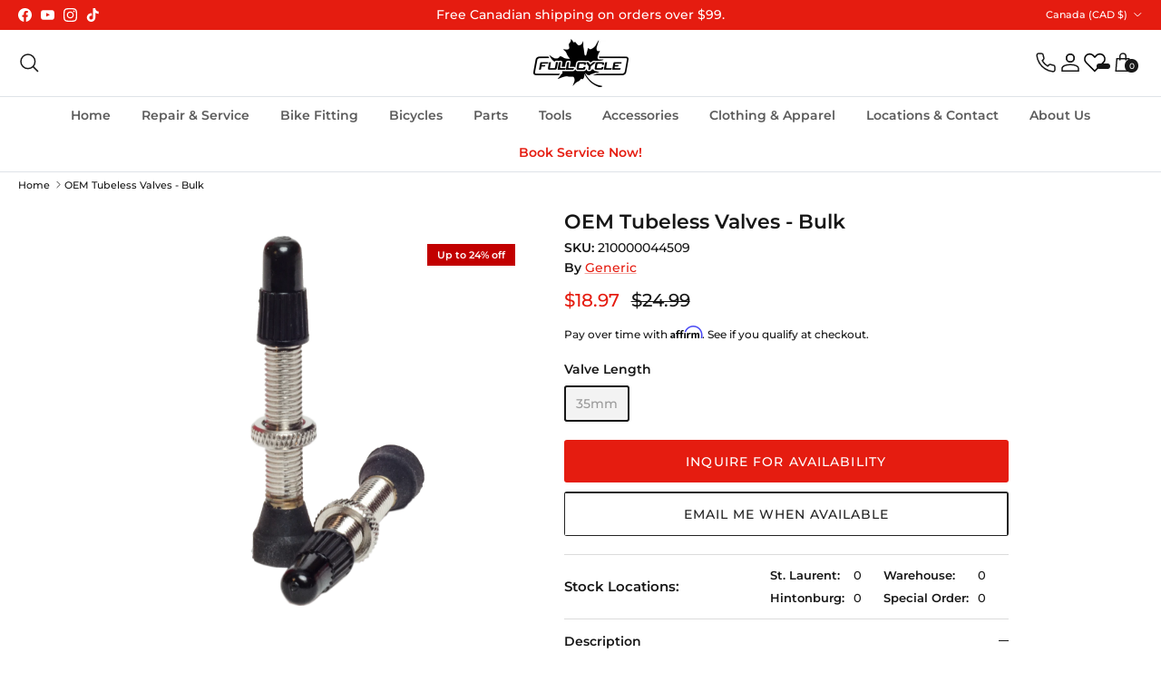

--- FILE ---
content_type: text/html; charset=UTF-8
request_url: https://forms.helpdesk.com/?licenseID=1233615905&contactFormID=164d949b-b7b8-4174-82f8-d22344a4c342
body_size: 384
content:
<!doctype html>
<html lang="en">
  <head>
    <meta charset="utf-8" />
    <link rel="icon" href="/favicon.ico" />
    <meta name="viewport" content="width=device-width, initial-scale=1" />
    <meta name="theme-color" content="#000000" />
    <meta name="description" content="" />
    <!-- APPLE -->
    <meta name="mobile-web-app-capable" content="yes">
    <meta name="apple-mobile-web-app-status-bar-style" content="black" />
    <meta name="apple-mobile-web-app-title" content="HelpDesk" />

    <!-- favicons -->
    <link rel="shortcut icon" href="/favicon.ico" />
    <link
      rel="apple-touch-icon"
      sizes="57x57"
      href="/favicon.icoapple-icon-57x57.png"
    />
    <link
      rel="apple-touch-icon"
      sizes="60x60"
      href="/apple-icon-60x60.png"
    />
    <link
      rel="apple-touch-icon"
      sizes="72x72"
      href="/apple-icon-72x72.png"
    />
    <link
      rel="apple-touch-icon"
      sizes="76x76"
      href="/apple-icon-76x76.png"
    />
    <link
      rel="apple-touch-icon"
      sizes="114x114"
      href="/apple-icon-114x114.png"
    />
    <link
      rel="apple-touch-icon"
      sizes="120x120"
      href="/apple-icon-120x120.png"
    />
    <link
      rel="apple-touch-icon"
      sizes="144x144"
      href="/apple-icon-144x144.png"
    />
    <link
      rel="apple-touch-icon"
      sizes="152x152"
      href="/apple-icon-152x152.png"
    />
    <link
      rel="apple-touch-icon"
      sizes="180x180"
      href="/apple-icon-180x180.png"
    />
    <link
      rel="icon"
      type="image/png"
      sizes="192x192"
      href="/android-icon-192x192.png"
    />
    <link
      rel="icon"
      type="image/png"
      sizes="32x32"
      href="/favicon-32x32.png"
    />
    <link
      rel="icon"
      type="image/png"
      sizes="96x96"
      href="/favicon-96x96.png"
    />
    <link
      rel="icon"
      type="image/png"
      sizes="16x16"
      href="/favicon-16x16.png"
    />
    <script type="module" crossorigin src="/assets/index-DnMyE7Lf.js"></script>
    <link rel="stylesheet" crossorigin href="/assets/index-LSdmmQg6.css">
  </head>
  <body>
    <div id="root"></div>
  </body>
</html>


--- FILE ---
content_type: text/css; charset=UTF-8
request_url: https://forms.helpdesk.com/assets/index-LSdmmQg6.css
body_size: 39306
content:
.rdp-root{--rdp-accent-color: blue;--rdp-accent-background-color: #f0f0ff;--rdp-day-height: 44px;--rdp-day-width: 44px;--rdp-day_button-border-radius: 100%;--rdp-day_button-border: 2px solid transparent;--rdp-day_button-height: 42px;--rdp-day_button-width: 42px;--rdp-selected-border: 2px solid var(--rdp-accent-color);--rdp-disabled-opacity: .5;--rdp-outside-opacity: .75;--rdp-today-color: var(--rdp-accent-color);--rdp-dropdown-gap: .5rem;--rdp-months-gap: 2rem;--rdp-nav_button-disabled-opacity: .5;--rdp-nav_button-height: 2.25rem;--rdp-nav_button-width: 2.25rem;--rdp-nav-height: 2.75rem;--rdp-range_middle-background-color: var(--rdp-accent-background-color);--rdp-range_middle-color: inherit;--rdp-range_start-color: white;--rdp-range_start-background: linear-gradient( var(--rdp-gradient-direction), transparent 50%, var(--rdp-range_middle-background-color) 50% );--rdp-range_start-date-background-color: var(--rdp-accent-color);--rdp-range_end-background: linear-gradient( var(--rdp-gradient-direction), var(--rdp-range_middle-background-color) 50%, transparent 50% );--rdp-range_end-color: white;--rdp-range_end-date-background-color: var(--rdp-accent-color);--rdp-week_number-border-radius: 100%;--rdp-week_number-border: 2px solid transparent;--rdp-week_number-height: var(--rdp-day-height);--rdp-week_number-opacity: .75;--rdp-week_number-width: var(--rdp-day-width);--rdp-weeknumber-text-align: center;--rdp-weekday-opacity: .75;--rdp-weekday-padding: .5rem 0rem;--rdp-weekday-text-align: center;--rdp-gradient-direction: 90deg;--rdp-animation_duration: .3s;--rdp-animation_timing: cubic-bezier(.4, 0, .2, 1)}.rdp-root[dir=rtl]{--rdp-gradient-direction: -90deg}.rdp-root[data-broadcast-calendar=true]{--rdp-outside-opacity: unset}.rdp-root{position:relative;box-sizing:border-box}.rdp-root *{box-sizing:border-box}.rdp-day{width:var(--rdp-day-width);height:var(--rdp-day-height);text-align:center}.rdp-day_button{background:none;padding:0;margin:0;cursor:pointer;font:inherit;color:inherit;justify-content:center;align-items:center;display:flex;width:var(--rdp-day_button-width);height:var(--rdp-day_button-height);border:var(--rdp-day_button-border);border-radius:var(--rdp-day_button-border-radius)}.rdp-day_button:disabled{cursor:revert}.rdp-caption_label{z-index:1;position:relative;display:inline-flex;align-items:center;white-space:nowrap;border:0}.rdp-dropdown:focus-visible~.rdp-caption_label{outline:5px auto Highlight;outline:5px auto -webkit-focus-ring-color}.rdp-button_next,.rdp-button_previous{border:none;background:none;padding:0;margin:0;cursor:pointer;font:inherit;color:inherit;-moz-appearance:none;-webkit-appearance:none;display:inline-flex;align-items:center;justify-content:center;position:relative;appearance:none;width:var(--rdp-nav_button-width);height:var(--rdp-nav_button-height)}.rdp-button_next:disabled,.rdp-button_next[aria-disabled=true],.rdp-button_previous:disabled,.rdp-button_previous[aria-disabled=true]{cursor:revert;opacity:var(--rdp-nav_button-disabled-opacity)}.rdp-chevron{display:inline-block;fill:var(--rdp-accent-color)}.rdp-root[dir=rtl] .rdp-nav .rdp-chevron{transform:rotate(180deg);transform-origin:50%}.rdp-dropdowns{position:relative;display:inline-flex;align-items:center;gap:var(--rdp-dropdown-gap)}.rdp-dropdown{z-index:2;opacity:0;-webkit-appearance:none;-moz-appearance:none;appearance:none;position:absolute;inset-block-start:0;inset-block-end:0;inset-inline-start:0;width:100%;margin:0;padding:0;cursor:inherit;border:none;line-height:inherit}.rdp-dropdown_root{position:relative;display:inline-flex;align-items:center}.rdp-dropdown_root[data-disabled=true] .rdp-chevron{opacity:var(--rdp-disabled-opacity)}.rdp-month_caption{display:flex;align-content:center;height:var(--rdp-nav-height);font-weight:700;font-size:large}.rdp-root[data-nav-layout=around] .rdp-month,.rdp-root[data-nav-layout=after] .rdp-month{position:relative}.rdp-root[data-nav-layout=around] .rdp-month_caption{justify-content:center;margin-inline-start:var(--rdp-nav_button-width);margin-inline-end:var(--rdp-nav_button-width);position:relative}.rdp-root[data-nav-layout=around] .rdp-button_previous{position:absolute;inset-inline-start:0;top:0;height:var(--rdp-nav-height);display:inline-flex}.rdp-root[data-nav-layout=around] .rdp-button_next{position:absolute;inset-inline-end:0;top:0;height:var(--rdp-nav-height);display:inline-flex;justify-content:center}.rdp-months{position:relative;display:flex;flex-wrap:wrap;gap:var(--rdp-months-gap);max-width:fit-content}.rdp-month_grid{border-collapse:collapse}.rdp-nav{position:absolute;inset-block-start:0;inset-inline-end:0;display:flex;align-items:center;height:var(--rdp-nav-height)}.rdp-weekday{opacity:var(--rdp-weekday-opacity);padding:var(--rdp-weekday-padding);font-weight:500;font-size:smaller;text-align:var(--rdp-weekday-text-align);text-transform:var(--rdp-weekday-text-transform)}.rdp-week_number{opacity:var(--rdp-week_number-opacity);font-weight:400;font-size:small;height:var(--rdp-week_number-height);width:var(--rdp-week_number-width);border:var(--rdp-week_number-border);border-radius:var(--rdp-week_number-border-radius);text-align:var(--rdp-weeknumber-text-align)}.rdp-today:not(.rdp-outside){color:var(--rdp-today-color)}.rdp-selected{font-weight:700;font-size:large}.rdp-selected .rdp-day_button{border:var(--rdp-selected-border)}.rdp-outside{opacity:var(--rdp-outside-opacity)}.rdp-disabled{opacity:var(--rdp-disabled-opacity)}.rdp-hidden{visibility:hidden;color:var(--rdp-range_start-color)}.rdp-range_start{background:var(--rdp-range_start-background)}.rdp-range_start .rdp-day_button{background-color:var(--rdp-range_start-date-background-color);color:var(--rdp-range_start-color)}.rdp-range_middle{background-color:var(--rdp-range_middle-background-color)}.rdp-range_middle .rdp-day_button{border:unset;border-radius:unset;color:var(--rdp-range_middle-color)}.rdp-range_end{background:var(--rdp-range_end-background);color:var(--rdp-range_end-color)}.rdp-range_end .rdp-day_button{color:var(--rdp-range_start-color);background-color:var(--rdp-range_end-date-background-color)}.rdp-range_start.rdp-range_end{background:revert}.rdp-focusable{cursor:pointer}@keyframes rdp-slide_in_left{0%{transform:translate(-100%)}to{transform:translate(0)}}@keyframes rdp-slide_in_right{0%{transform:translate(100%)}to{transform:translate(0)}}@keyframes rdp-slide_out_left{0%{transform:translate(0)}to{transform:translate(-100%)}}@keyframes rdp-slide_out_right{0%{transform:translate(0)}to{transform:translate(100%)}}.rdp-weeks_before_enter{animation:rdp-slide_in_left var(--rdp-animation_duration) var(--rdp-animation_timing) forwards}.rdp-weeks_before_exit{animation:rdp-slide_out_left var(--rdp-animation_duration) var(--rdp-animation_timing) forwards}.rdp-weeks_after_enter{animation:rdp-slide_in_right var(--rdp-animation_duration) var(--rdp-animation_timing) forwards}.rdp-weeks_after_exit{animation:rdp-slide_out_right var(--rdp-animation_duration) var(--rdp-animation_timing) forwards}.rdp-root[dir=rtl] .rdp-weeks_after_enter{animation:rdp-slide_in_left var(--rdp-animation_duration) var(--rdp-animation_timing) forwards}.rdp-root[dir=rtl] .rdp-weeks_before_exit{animation:rdp-slide_out_right var(--rdp-animation_duration) var(--rdp-animation_timing) forwards}.rdp-root[dir=rtl] .rdp-weeks_before_enter{animation:rdp-slide_in_right var(--rdp-animation_duration) var(--rdp-animation_timing) forwards}.rdp-root[dir=rtl] .rdp-weeks_after_exit{animation:rdp-slide_out_left var(--rdp-animation_duration) var(--rdp-animation_timing) forwards}@keyframes rdp-fade_in{0%{opacity:0}to{opacity:1}}@keyframes rdp-fade_out{0%{opacity:1}to{opacity:0}}.rdp-caption_after_enter{animation:rdp-fade_in var(--rdp-animation_duration) var(--rdp-animation_timing) forwards}.rdp-caption_after_exit{animation:rdp-fade_out var(--rdp-animation_duration) var(--rdp-animation_timing) forwards}.rdp-caption_before_enter{animation:rdp-fade_in var(--rdp-animation_duration) var(--rdp-animation_timing) forwards}.rdp-caption_before_exit{animation:rdp-fade_out var(--rdp-animation_duration) var(--rdp-animation_timing) forwards}body{margin:0;font-family:Source Sans Pro,sans-serif;color:#424d57;-webkit-font-smoothing:antialiased;-moz-osx-font-smoothing:grayscale;background:transparent}p{line-height:19px;margin:0}code{font-family:source-code-pro,Menlo,Monaco,Consolas,Courier New,monospace}.booster,.booster [class^=lc-]{font-family:system-ui,Segoe UI,Roboto,Helvetica,Arial,sans-serif,"Apple Color Emoji","Segoe UI Emoji",Segoe UI Symbol}.booster .lc-input,.booster .lc-textarea{border-radius:6px}@font-face{font-family:Source Sans Pro;font-style:normal;font-weight:400;font-display:swap;src:local("Source Sans Pro Regular"),local("SourceSansPro-Regular"),url(/assets/6xK3dSBYKcSV-LCoeQqfX1RYOo3qNa7lqDY-B9piloCW.woff2) format("woff2");unicode-range:U+0460-052F,U+1C80-1C88,U+20B4,U+2DE0-2DFF,U+A640-A69F,U+FE2E-FE2F}@font-face{font-family:Source Sans Pro;font-style:normal;font-weight:400;font-display:swap;src:local("Source Sans Pro Regular"),local("SourceSansPro-Regular"),url(/assets/6xK3dSBYKcSV-LCoeQqfX1RYOo3qPK7lqDY-DlEv1TWp.woff2) format("woff2");unicode-range:U+0400-045F,U+0490-0491,U+04B0-04B1,U+2116}@font-face{font-family:Source Sans Pro;font-style:normal;font-weight:400;font-display:swap;src:local("Source Sans Pro Regular"),local("SourceSansPro-Regular"),url(/assets/6xK3dSBYKcSV-LCoeQqfX1RYOo3qNK7lqDY-BrQufkpd.woff2) format("woff2");unicode-range:U+1F00-1FFF}@font-face{font-family:Source Sans Pro;font-style:normal;font-weight:400;font-display:swap;src:local("Source Sans Pro Regular"),local("SourceSansPro-Regular"),url(/assets/6xK3dSBYKcSV-LCoeQqfX1RYOo3qO67lqDY-DB--IXnF.woff2) format("woff2");unicode-range:U+0370-03FF}@font-face{font-family:Source Sans Pro;font-style:normal;font-weight:400;font-display:swap;src:local("Source Sans Pro Regular"),local("SourceSansPro-Regular"),url(/assets/6xK3dSBYKcSV-LCoeQqfX1RYOo3qN67lqDY-CjonimBk.woff2) format("woff2");unicode-range:U+0102-0103,U+0110-0111,U+0128-0129,U+0168-0169,U+01A0-01A1,U+01AF-01B0,U+1EA0-1EF9,U+20AB}@font-face{font-family:Source Sans Pro;font-style:normal;font-weight:400;font-display:swap;src:local("Source Sans Pro Regular"),local("SourceSansPro-Regular"),url(/assets/6xK3dSBYKcSV-LCoeQqfX1RYOo3qNq7lqDY-Blr79k2L.woff2) format("woff2");unicode-range:U+0100-024F,U+0259,U+1E00-1EFF,U+2020,U+20A0-20AB,U+20AD-20CF,U+2113,U+2C60-2C7F,U+A720-A7FF}@font-face{font-family:Source Sans Pro;font-style:normal;font-weight:400;font-display:swap;src:local("Source Sans Pro Regular"),local("SourceSansPro-Regular"),url(/assets/6xK3dSBYKcSV-LCoeQqfX1RYOo3qOK7l-Cj7h289Q.woff2) format("woff2");unicode-range:U+0000-00FF,U+0131,U+0152-0153,U+02BB-02BC,U+02C6,U+02DA,U+02DC,U+2000-206F,U+2074,U+20AC,U+2122,U+2191,U+2193,U+2212,U+2215,U+FEFF,U+FFFD}@font-face{font-family:Source Sans Pro;font-style:normal;font-weight:600;font-display:swap;src:local("Source Sans Pro SemiBold"),local("SourceSansPro-SemiBold"),url(/assets/6xKydSBYKcSV-LCoeQqfX1RYOo3i54rwmhduz8A-DpR3IjKA.woff2) format("woff2");unicode-range:U+0460-052F,U+1C80-1C88,U+20B4,U+2DE0-2DFF,U+A640-A69F,U+FE2E-FE2F}@font-face{font-family:Source Sans Pro;font-style:normal;font-weight:600;font-display:swap;src:local("Source Sans Pro SemiBold"),local("SourceSansPro-SemiBold"),url(/assets/6xKydSBYKcSV-LCoeQqfX1RYOo3i54rwkxduz8A-Dd2wh6Yk.woff2) format("woff2");unicode-range:U+0400-045F,U+0490-0491,U+04B0-04B1,U+2116}@font-face{font-family:Source Sans Pro;font-style:normal;font-weight:600;font-display:swap;src:local("Source Sans Pro SemiBold"),local("SourceSansPro-SemiBold"),url(/assets/6xKydSBYKcSV-LCoeQqfX1RYOo3i54rwmxduz8A-CAJvdzGr.woff2) format("woff2");unicode-range:U+1F00-1FFF}@font-face{font-family:Source Sans Pro;font-style:normal;font-weight:600;font-display:swap;src:local("Source Sans Pro SemiBold"),local("SourceSansPro-SemiBold"),url(/assets/6xKydSBYKcSV-LCoeQqfX1RYOo3i54rwlBduz8A-CBPrAeeU.woff2) format("woff2");unicode-range:U+0370-03FF}@font-face{font-family:Source Sans Pro;font-style:normal;font-weight:600;font-display:swap;src:local("Source Sans Pro SemiBold"),local("SourceSansPro-SemiBold"),url(/assets/6xKydSBYKcSV-LCoeQqfX1RYOo3i54rwmBduz8A-DOTTQLcY.woff2) format("woff2");unicode-range:U+0102-0103,U+0110-0111,U+0128-0129,U+0168-0169,U+01A0-01A1,U+01AF-01B0,U+1EA0-1EF9,U+20AB}@font-face{font-family:Source Sans Pro;font-style:normal;font-weight:600;font-display:swap;src:local("Source Sans Pro SemiBold"),local("SourceSansPro-SemiBold"),url(/assets/6xKydSBYKcSV-LCoeQqfX1RYOo3i54rwmRduz8A-468kP0v4.woff2) format("woff2");unicode-range:U+0100-024F,U+0259,U+1E00-1EFF,U+2020,U+20A0-20AB,U+20AD-20CF,U+2113,U+2C60-2C7F,U+A720-A7FF}@font-face{font-family:Source Sans Pro;font-style:normal;font-weight:600;font-display:swap;src:local("Source Sans Pro SemiBold"),local("SourceSansPro-SemiBold"),url(/assets/6xKydSBYKcSV-LCoeQqfX1RYOo3i54rwlxdu-1dbePMwI.woff2) format("woff2");unicode-range:U+0000-00FF,U+0131,U+0152-0153,U+02BB-02BC,U+02C6,U+02DA,U+02DC,U+2000-206F,U+2074,U+20AC,U+2122,U+2191,U+2193,U+2212,U+2215,U+FEFF,U+FFFD}:root,.lc-light-theme{--background-01: #fff;--background-02: #fff;--background-03: #f1f1f2;--surface-primary-default: #fff;--surface-secondary-default: #f5f5f5;--surface-secondary-hover: #ececec;--surface-secondary-active: #e7e7e7;--surface-secondary-disabled: #f0f0f1;--surface-primary-hover: #f3f3f3;--surface-primary-active: #eeeeef;--surface-primary-active-colored: rgb(0 102 255 / 25%);--surface-primary-disabled: #f7f7f7;--surface-tertiary-default: #e6e6e7;--surface-moderate-default: #d8d8da;--surface-moderate-hover: #d1d1d4;--surface-moderate-active: #cdcdcf;--surface-tertiary-hover: #e4e4e5;--surface-tertiary-active: #e2e2e3;--surface-tertiary-disabled: #ebebec;--surface-accent-emphasis-low-info: #daedff;--surface-accent-emphasis-low-negative: #ffe5e5;--surface-accent-emphasis-low-warning: #ffe9bc;--surface-accent-emphasis-low-positive: #d1f4d5;--surface-accent-emphasis-low-purple: #eee8ff;--surface-accent-emphasis-min-info: #f4faff;--surface-accent-emphasis-min-negative: #fff8f8;--surface-accent-emphasis-min-warning: #fff9ed;--surface-accent-emphasis-min-positive: #f3fcf4;--surface-accent-emphasis-min-purple: #faf8ff;--surface-accent-ondark-negative-default: #712a2d;--surface-accent-ondark-negative-hover: #7c3b3e;--surface-accent-ondark-warning-default: #534611;--surface-accent-ondark-warning-hover: #615524;--surface-accent-ondark-info-default: #1f4474;--surface-accent-ondark-info-hover: #31537f;--surface-accent-ondark-positive-default: #0b4d2b;--surface-accent-ondark-positive-hover: #1f5b3c;--surface-accent-emphasis-subtle-negative: #ffd1d1;--surface-accent-emphasis-subtle-warning: #fee19b;--surface-accent-emphasis-subtle-info: #c9e4ff;--surface-accent-emphasis-subtle-positive: #bfeec8;--surface-invert-primary: #131317;--surface-invert-secondary: #3b3b43;--surface-invert-disabled: #8d8d95;--surface-locked-default: #fff;--surface-locked-hover: #eeeeef;--surface-locked-active: #daedff;--surface-locked-disabled: rgb(255 255 255 / 70%);--surface-locked-white: #fff;--surface-locked-black: #000;--surface-accent-emphasis-medium-negative: #ffb7b7;--surface-accent-emphasis-medium-positive: #7edd92;--surface-accent-emphasis-high-info: #0059e1;--surface-accent-emphasis-high-negative: #ca0005;--surface-accent-emphasis-high-warning: #e8bb00;--surface-accent-emphasis-high-positive: #00893c;--surface-accent-emphasis-high-purple: #9146ff;--surface-opacity-basic-hover: rgb(19 19 23 / 7%);--surface-opacity-basic-active: rgb(19 19 23 / 9%);--surface-opacity-invert-hover: rgb(255 255 255 / 10%);--surface-opacity-invert-active: rgb(255 255 255 / 15%);--surface-other-overlay: rgb(19 19 23 / 70%);--surface-other-agent: #0059e1;--surface-other-agent-hover: #07419a;--surface-other-skeleton: #e2e2e4;--surface-other-internal-note-hover: #fee3a0;--surface-other-visitor: #f5f5f5;--surface-other-visitor-hover: #e4e4e5;--surface-gradient-01: linear-gradient( 107.08deg, #8609ff 9.14%, #ee0007 111.43% );--surface-gradient-02: linear-gradient( 107.08deg, #8609ff 9.14%, #0059e1 111.43% );--surface-gradient-03: linear-gradient(84deg, #ca0005 38%, #f3c600 140%);--surface-gradient-04: linear-gradient(95deg, #ffe9bc, #fffdf8 112%);--surface-gradient-05: linear-gradient(95deg, #daedff, #fbfdff 112%);--surface-gradient-06: linear-gradient(95deg, #eee8ff, #fdfdff 112%);--surface-gradient-07: linear-gradient(95deg, #d1f4d5, #e6f6ed 112%);--surface-gradient-08: linear-gradient(95deg, #ffe5e5, #fffcfc 112%);--surface-gradient-09: linear-gradient(95deg, #d1f4d5, #fff9ee 112%);--surface-gradient-10: linear-gradient(95deg, #eee8ff, #f4faff 112%);--surface-gradient-11: linear-gradient(95deg, #eee8ff, #fff4dd 112%);--surface-gradient-12: linear-gradient(95deg, #efded2 0%, #fdfcfa 111.28%);--surface-gradient-13: linear-gradient(95deg, #e2e2e4 0%, #fcfcfc 111.28%);--surface-gradient-14: linear-gradient( 243.27deg, #daedff 6.51%, #fbfdff 67.15%, #fff 70.53% );--content-basic-primary: #131317;--content-basic-secondary: #62626d;--content-basic-disabled: #8d8d95;--content-basic-negative: #ae0003;--content-basic-warning: #755b00;--content-basic-positive: #007031;--content-basic-info: #003fa4;--content-basic-purple: #6100bd;--content-basic-gradient-01: linear-gradient( 254.49deg, #8609ff -.38%, #004bc2 94.44% );--content-locked-white: #fff;--content-locked-black: #000;--content-locked-default: #131317;--content-locked-hover: #131317;--content-locked-active: #003fa4;--content-locked-disabled: rgb(255 255 255 / 70%);--content-invert-primary: #fff;--content-invert-secondary: rgb(255 255 255 / 70%);--content-invert-disabled: rgb(255 255 255 / 50%);--content-invert-gradient-01: linear-gradient( 254.49deg, #b99aff -.38%, #68afff 94.44% );--border-basic-primary: #c9c9cd;--border-basic-secondary: #e2e2e4;--border-basic-tertiary: #e5e5e6;--border-basic-hover: #ababb1;--border-basic-disabled: #e2e2e4;--border-basic-negative: #ae0003;--border-basic-warning: #755b00;--border-basic-positive: #005321;--border-basic-info: #003fa4;--border-basic-purple: #6100bd;--border-basic-contrast: #131317;--border-invert-primary: rgb(255 255 255 / 70%);--border-invert-secondary: rgb(255 255 255 / 30%);--border-invert-hover: #fff;--border-invert-disabled: rgb(255 255 255 / 50%);--action-primary-active: #09367c;--action-primary-hover: #0644a4;--action-primary-default: #0059e1;--color-action-default-rgb: 0, 102, 255;--action-primary-disabled: rgb(0 89 225 / 20%);--action-negative-active: #6f090e;--action-negative-hover: #8d0004;--action-negative-default: #ca0005;--action-negative-disabled: rgb(202 0 5 / 20%);--action-warning-default: #e8bb00;--action-warning-hover: #a88907;--action-warning-disabled: rgb(232 187 0 / 20%);--action-positive-default: #00893c;--action-positive-hover: #066631;--action-positive-disabled: rgb(0 137 60 / 25%);--action-neutral-default: #8d8d95;--action-neutral-hover: #68686f;--action-neutral-disabled: rgb(141 141 149 / 20%);--action-high-contrast-default: #1b1b20;--action-high-contrast-hover: #43434b;--action-high-contrast-active: #131317;--action-high-contrast-disabled: rgb(27 27 32 / 20%);--surface-other-bot: linear-gradient( 95.09deg, #cddef9 0%, #e7e5fd 45.76%, #f9f2ff 100.89% );--surface-other-bot-hover: linear-gradient( 95.09deg, #a6c4f5 0%, #d1cffc 45.76%, #f3e6ff 100.89% );--color-black: #131317;--color-white: #fff;--decor-blue900: #003288;--decor-blue800: #003fa4;--decor-blue700: #004bc2;--decor-blue600: #0059e1;--decor-blue500: #06f;--decor-blue400: #328dff;--decor-blue300: #68afff;--decor-blue200: #9dceff;--decor-blue100: #daedff;--decor-blue50: #f4faff;--decor-orange900: #6c1d00;--decor-orange800: #842600;--decor-orange700: #9c2e00;--decor-orange600: #b43700;--decor-orange500: #d54300;--decor-orange400: #ff5100;--decor-orange300: #ff8a77;--decor-orange200: #ffb8af;--decor-orange100: #ffe5e3;--decor-orange50: #fff8f7;--decor-yellow900: #493700;--decor-yellow800: #755b00;--decor-yellow700: #c9a100;--decor-yellow600: #e8bb00;--decor-yellow500: #f3c600;--decor-yellow400: #d1aa00;--decor-yellow300: #fed65e;--decor-yellow200: #fedc89;--decor-yellow100: #fff2d6;--decor-yellow50: #fff9ed;--decor-gray950: #131317;--decor-gray900: #1b1b20;--decor-gray800: #29292f;--decor-gray700: #3b3b43;--decor-gray600: #4e4e58;--decor-gray500: #62626d;--decor-gray400: #767680;--decor-gray300: #8d8d95;--decor-gray200: #ababb1;--decor-gray150: #c9c9cd;--decor-gray100: #c9c9cd;--decor-gray75: #eeeeef;--decor-gray50: #e2e2e4;--decor-gray40: #eeeeef;--decor-gray20: #fcfcfc;--decor-green900: #00431a;--decor-green800: #005321;--decor-green700: #006329;--decor-green600: #007331;--decor-green500: #00893c;--decor-green400: #00a449;--decor-green300: #00c057;--decor-green200: #7edd92;--decor-green100: #e4f4ed;--decor-green50: #f3fcf4;--decor-red900: #790002;--decor-red800: #930002;--decor-red700: #ae0003;--decor-red600: #ca0005;--decor-red500: #ee0007;--decor-red400: #ff4c4d;--decor-red300: #ff8889;--decor-red200: #ffb7b7;--decor-red100: #ffe5e5;--decor-red50: #fff8f8;--decor-purple900: #50009c;--decor-purple800: #6100bd;--decor-purple700: #7400df;--decor-purple600: #8609ff;--decor-purple500: #9146ff;--decor-purple400: #a372ff;--decor-purple300: #b99aff;--decor-purple200: #d1c0ff;--decor-purple100: #eee8ff;--decor-purple50: #faf8ff;--decor-brown50: #efded2;--decor-brown300: #ac8668;--products-livechat: #fe5100;--products-helpdesk: #00c057;--products-chatbot: #06f;--products-knowledgebase: #9146ff;--illustrations-primary: #ffd000;--illustrations-secondary: #e2e2e4;--illustrations-stroke: #1b1b20;--tag-surface-01: #e2e2e4;--tag-content-01: #131317;--btn-basic-background-enabled: #fff;--btn-basic-background-hover: #f3f3f3;--btn-basic-background-disabled: #fff;--btn-basic-background-active: #f4faff;--btn-basic-background-loading: #fff;--btn-secondary-background-enabled: #fff;--btn-secondary-background-hover: #f3f3f3;--btn-secondary-background-disabled: #fff;--btn-secondary-background-active: #f4faff;--btn-secondary-background-loading: #fff;--btn-plain-icon-background-hover: #f4faff;--btn-plain-icon-background-active: #0059e1;--picker-list-background: #fff;--picker-list-group-background: #f5f5f5;--picker-list-option-background-hover: #ececec;--picker-list-option-background-active-hover: #e2e2e3;--picker-list-option-background-focus: #ececec;--picker-list-option-background-active: #e7e7e7;--popover-background: #fff;--surface-avatar-1: #8609ff;--surface-avatar-2: #ca0005;--surface-avatar-3: #328dff;--surface-avatar-4: #00893c;--surface-avatar-5: #9146ff;--surface-avatar-6: #ff5100;--surface-avatar-7: #06f;--surface-avatar-8: #a372ff;--surface-avatar-9: #b08c00;--surface-avatar-10: #00a449;--navbar-background: #050505;--tooltip-background-basic: #fff;--tooltip-background-invert: #29292f;--tooltip-border: transparent;--tooltip-border-for-svg: transparent;--animated-gradient-value-1: rgb(226 226 228 / 0%) .08%;--animated-gradient-value-2: #e2e2e4 50.5%;--animated-gradient-value-3: rgb(226 226 228 / 0%) 99.89%;--content-basic-internal-note: #3a310c;--content-basic-bot: #00003e;--action-lock-default: #1b1b20;--action-lock-hover: #343439;--action-lock-active: #131317;--action-lock-disabled: hsl(240deg 8% 12% / 20%);--surface-other-internal-note-message-area: #fff2d6;--surface-other-internal-note-default: #fff2d6;--content-basic-internal-note-message-placeholder: #8d8d95;--content-basic-internal-note-message-active: #3a310c;--one-popover-message-background-default: linear-gradient( 254.49deg, rgb(187 154 255 / 18%) -.38%, rgb(104 175 255 / 18%) 94.44% );--one-popover-border-default: conic-gradient( from 171.11deg at 50% 50%, #b466ff -46.87deg, #7e54ff .45deg, #45acff 163.12deg, #d7cdff 240deg, #b466ff 313.12deg, #7e54ff 360.45deg );--one-popover-border-active: conic-gradient( from 171.11deg at 50% 50%, #c930ff -46.87deg, #7000ff .45deg, #00b3ff 163.12deg, #fff 240deg, #c930ff 313.12deg, #7000ff 360.45deg );--one-tooltip-background: linear-gradient( 254.49deg, #3c364c -.38%, #1b2b46 96.36% );--content-basic-autofill: hsl(240deg 10% 8% / 59%);--products-hello: #e8bb00;--products-platform: #04df90;--surface-check-list-item-open-background: #fff;--surface-check-list-background: #f5f5f5;--content-basic-placeholder: hsl(240deg 10% 8% / 59%);--input-promo-border-default: #8d8d95;--input-promo-border-hover: #62626d;--surface-ai-copilot-basic-default: linear-gradient( 95.09deg, #cddef9 0%, #e7e5fd 45.76%, #f9f2ff 100.89% );--surface-ai-copilot-basic-hover: linear-gradient( 95.09deg, #a6c4f5 0%, #d1cffc 45.76%, #f3e6ff 100.89% );--surface-ai-copilot-basic-active: linear-gradient( 95.09deg, #a3b1f6 0%, #c9bbfc 45.76%, #e8d0ff 100.89% );--surface-ai-copilot-invert-01: linear-gradient( 254.49deg, rgb(187 154 255 / 18%) -.38%, rgb(104 175 255 / 18%) 94.44% );--surface-ai-copilot-invert-02: linear-gradient( 254.49deg, #3c364c -.38%, #1b2b46 96.36% );--surface-ai-other-01-default: linear-gradient( 95.09deg, #eee8ff 0%, #fff4dd 110.26% );--surface-ai-other-01-hover: linear-gradient( 95.09deg, #e5d8ff 0%, #f4e3e0 110.26% );--surface-ai-other-01-active: linear-gradient( 95.09deg, #e0d0ff 0%, #efdae2 110.26% );--surface-ai-other-02-default: linear-gradient( 95.09deg, #eee8ff 0%, #f4faff 110.26% );--border-ai-copilot-basic-default: conic-gradient( from 171.11deg at 50% 50%, #b466ff -46.87deg, #7e54ff .45deg, #45acff 163.12deg, #d7cdff 240deg, #b466ff 313.12deg, #7e54ff 360.45deg );--border-ai-copilot-basic-hover: conic-gradient( from 171.11deg at 50% 50%, #9b33ff -46.87deg, #561fff .45deg, #1496ff 163.12deg, #ebe6ff 240deg, #9b33ff 313.12deg, #561fff 360.45deg );--border-ai-copilot-basic-active: conic-gradient( from 171.11deg at 50% 50%, #c930ff -46.87deg, #7000ff .45deg, #00b3ff 163.12deg, #fff 240deg, #c930ff 313.12deg, #7000ff 360.45deg );--border-ai-other-01: linear-gradient( 103.97deg, #0048fe 7.6%, #007ceb 22.87%, #8745eb 37.54%, #eb236a 71.61%, #dd4503 102.94% );--content-ai-copilot-basic: linear-gradient( 254.49deg, #8609ff -.38%, #004bc2 94.44% );--content-ai-copilot-invert: linear-gradient( 254.49deg, #bb9aff -.38%, #68afff 94.44% );--content-ai-other-1-default: linear-gradient( 90deg, #1e62eb 0%, #8745eb 27.21%, #da105e 67.76%, #db1a2c 106.7% );--categorical-main-1: var(--sequential-blue-500);--categorical-main-2: var(--sequential-purple-100);--categorical-main-3: var(--sequential-green-500);--categorical-main-4: var(--sequential-magenta-400);--categorical-main-5: var(--sequential-red-200);--categorical-main-6: var(--sequential-blue-700);--categorical-main-7: var(--sequential-green-200);--categorical-main-8: var(--sequential-red-600);--categorical-main-9: var(--sequential-magenta-100);--categorical-main-10: var(--sequential-blue-950);--categorical-main-11: var(--sequential-yellow-50);--categorical-main-12: var(--sequential-magenta-700);--categorical-main-13: var(--sequential-green-100);--categorical-main-14: var(--sequential-purple-400);--sequential-blue-25: #d3e3ff;--sequential-blue-50: #84b4ff;--sequential-blue-100: #5090fb;--sequential-blue-200: #3a7ef8;--sequential-blue-300: #1d67f2;--sequential-blue-400: #0857e8;--sequential-blue-500: #084ed9;--sequential-blue-600: #0646cc;--sequential-blue-700: #063ebc;--sequential-blue-800: #0437b4;--sequential-blue-900: #0431a4;--sequential-blue-950: #04278b;--sequential-yellow-25: #ffe069;--sequential-yellow-50: #f2bd0d;--sequential-yellow-100: #d6a400;--sequential-yellow-200: #b88d00;--sequential-yellow-300: #9e7900;--sequential-yellow-400: #846600;--sequential-yellow-500: #7a5f00;--sequential-yellow-600: #6d5503;--sequential-yellow-700: #624d04;--sequential-yellow-800: #57460a;--sequential-yellow-900: #4f3f07;--sequential-yellow-950: #483905;--sequential-green-25: #beedba;--sequential-green-50: #5cd663;--sequential-green-100: #1ea940;--sequential-green-200: #11972a;--sequential-green-300: #07831f;--sequential-green-400: #007515;--sequential-green-500: #006313;--sequential-green-600: #006114;--sequential-green-700: #035916;--sequential-green-800: #025014;--sequential-green-900: #00470e;--sequential-green-950: #02380a;--sequential-magenta-25: #ffd7e4;--sequential-magenta-50: #fe9ab8;--sequential-magenta-100: #f15f9a;--sequential-magenta-200: #e93e86;--sequential-magenta-300: #d51a76;--sequential-magenta-400: #c31d6c;--sequential-magenta-500: #b41861;--sequential-magenta-600: #9f1453;--sequential-magenta-700: #96124b;--sequential-magenta-800: #891043;--sequential-magenta-900: #7c0e3a;--sequential-magenta-950: #651031;--sequential-orange-25: #ffdbc2;--sequential-orange-50: #ebaa8e;--sequential-orange-100: #e27546;--sequential-orange-200: #d26232;--sequential-orange-300: #bd4f23;--sequential-orange-400: #ae4213;--sequential-orange-500: #a13d12;--sequential-orange-600: #8e3610;--sequential-orange-700: #8b2e09;--sequential-orange-800: #7d2b08;--sequential-orange-900: #6e2608;--sequential-orange-950: #5a1f07;--sequential-purple-25: #e7dbff;--sequential-purple-50: #d9a8ff;--sequential-purple-100: #bc71ee;--sequential-purple-200: #a863de;--sequential-purple-300: #9a4bc8;--sequential-purple-400: #883faf;--sequential-purple-500: #7e3ea1;--sequential-purple-600: #743794;--sequential-purple-700: #682f87;--sequential-purple-800: #602a7d;--sequential-purple-900: #582573;--sequential-purple-950: #491e61;--sequential-red-25: #ffd8d5;--sequential-red-50: #ff9c94;--sequential-red-100: #f2665f;--sequential-red-200: #e84c44;--sequential-red-300: #dd272d;--sequential-red-400: #ce0303;--sequential-red-500: #bd000d;--sequential-red-600: #af040f;--sequential-red-700: #9e000a;--sequential-red-800: #910209;--sequential-red-900: #810305;--sequential-red-950: #690802;--categorical-1color-color1: var(--categorical-main-1);--categorical-1color-color2: var(--categorical-main-4);--categorical-1color-color3: var(--categorical-main-7);--categorical-1color-color4: var(--categorical-main-10);--categorical-2colors-option1-color1: var(--categorical-main-1);--categorical-2colors-option1-color2: var(--categorical-main-4);--categorical-2colors-option2-color1: var(--categorical-main-6);--categorical-2colors-option2-color2: var(--categorical-main-13);--categorical-2colors-option3-color1: var(--categorical-main-1);--categorical-2colors-option3-color2: var(--categorical-main-5);--categorical-2colors-option4-color1: var(--categorical-main-1);--categorical-2colors-option4-color2: var(--categorical-main-11);--categorical-2colors-option5-color1: var(--categorical-main-13);--categorical-2colors-option5-color2: var(--categorical-main-5);--categorical-2colors-option6-color1: var(--sequential-blue-700);--categorical-2colors-option6-color2: var(--sequential-blue-100);--categorical-3colors-option1-color1: var(--categorical-main-1);--categorical-3colors-option1-color2: var(--categorical-main-11);--categorical-3colors-option1-color3: var(--categorical-main-4);--categorical-3colors-option2-color1: var(--categorical-main-1);--categorical-3colors-option2-color2: var(--categorical-main-13);--categorical-3colors-option2-color3: var(--categorical-main-5);--categorical-3colors-option3-color1: var(--categorical-main-1);--categorical-3colors-option3-color2: var(--categorical-main-13);--categorical-3colors-option3-color3: var(--categorical-main-9);--categorical-3colors-option4-color1: var(--categorical-main-1);--categorical-3colors-option4-color2: var(--categorical-main-9);--categorical-3colors-option4-color3: var(--categorical-main-12);--categorical-3colors-option5-color1: var(--categorical-main-1);--categorical-3colors-option5-color2: var(--categorical-main-5);--categorical-3colors-option5-color3: var(--categorical-main-12);--categorical-3colors-option6-color1: var(--sequential-blue-950);--categorical-3colors-option6-color2: var(--sequential-blue-400);--categorical-3colors-option6-color3: var(--sequential-blue-100);--categorical-4colors-option1-color1: var(--categorical-main-1);--categorical-4colors-option1-color2: var(--categorical-main-11);--categorical-4colors-option1-color3: var(--categorical-main-4);--categorical-4colors-option1-color4: var(--categorical-main-10);--categorical-4colors-option2-color1: var(--categorical-main-1);--categorical-4colors-option2-color2: var(--categorical-main-10);--categorical-4colors-option2-color3: var(--categorical-main-4);--categorical-4colors-option2-color4: var(--categorical-main-9);--categorical-4colors-option3-color1: var(--categorical-main-1);--categorical-4colors-option3-color2: var(--categorical-main-4);--categorical-4colors-option3-color3: var(--categorical-main-7);--categorical-4colors-option3-color4: var(--categorical-main-10);--categorical-5colors-option1-color1: var(--categorical-main-1);--categorical-5colors-option1-color2: var(--categorical-main-11);--categorical-5colors-option1-color3: var(--categorical-main-4);--categorical-5colors-option1-color4: var(--categorical-main-10);--categorical-5colors-option1-color5: var(--categorical-main-7);--categorical-5colors-option2-color1: var(--categorical-main-1);--categorical-5colors-option2-color2: var(--categorical-main-10);--categorical-5colors-option2-color3: var(--categorical-main-4);--categorical-5colors-option2-color4: var(--categorical-main-9);--categorical-5colors-option2-color5: var(--categorical-main-14);--uifoundation-surface-default: #fff;--uifoundation-border-grid: var(--border-basic-secondary);--uifoundation-border-axis: var(--border-basic-primary)}.lc-dark-theme{--background-01: #151519;--background-02: #202024;--background-03: #202024;--surface-primary-default: #202024;--surface-secondary-default: #2d2d33;--surface-secondary-hover: #343439;--surface-secondary-active: #3a3a40;--surface-secondary-disabled: #2d2d32;--surface-primary-hover: #2b2b2f;--surface-primary-active: #323236;--surface-primary-active-colored: rgb(0 102 255 / 25%);--surface-primary-disabled: #29292d;--surface-tertiary-default: #3b3b43;--surface-moderate-default: #4e4e58;--surface-moderate-hover: #55555f;--surface-moderate-active: #5c5c65;--surface-tertiary-hover: #43434b;--surface-tertiary-active: #4b4b52;--surface-tertiary-disabled: #3b3b43;--surface-accent-emphasis-low-info: #20324d;--surface-accent-emphasis-low-negative: #492529;--surface-accent-emphasis-low-warning: #3d361b;--surface-accent-emphasis-low-positive: #163628;--surface-accent-emphasis-low-purple: #362c4d;--surface-accent-emphasis-min-info: #232a36;--surface-accent-emphasis-min-negative: #32262b;--surface-accent-emphasis-min-warning: #322e26;--surface-accent-emphasis-min-positive: #182c26;--surface-accent-emphasis-min-purple: #2b2836;--surface-accent-ondark-negative-default: #712a2d;--surface-accent-ondark-negative-hover: #783537;--surface-accent-ondark-warning-default: #534611;--surface-accent-ondark-warning-hover: #5c4f1d;--surface-accent-ondark-info-default: #1f4474;--surface-accent-ondark-info-hover: #31537f;--surface-accent-ondark-positive-default: #0b4d2b;--surface-accent-ondark-positive-hover: #175636;--surface-accent-emphasis-subtle-negative: #712a2d;--surface-accent-emphasis-subtle-warning: #534611;--surface-accent-emphasis-subtle-info: #1f4474;--surface-accent-emphasis-subtle-positive: #0b4d2b;--surface-invert-primary: #e2e2e4;--surface-invert-secondary: #c9c9cd;--surface-invert-disabled: #29292f;--surface-locked-default: #f6f6f7;--surface-locked-hover: #fff;--surface-locked-active: #36363b;--surface-locked-disabled: #333338;--surface-locked-white: #fff;--surface-locked-black: #000;--surface-accent-emphasis-medium-negative: #5f2a2e;--surface-accent-emphasis-medium-positive: #0a4824;--surface-accent-emphasis-high-info: #06f;--surface-accent-emphasis-high-negative: #ca0005;--surface-accent-emphasis-high-warning: #e8bb00;--surface-accent-emphasis-high-positive: #01833a;--surface-accent-emphasis-high-purple: #9146ff;--surface-opacity-basic-hover: hsl(0deg 0% 100% / 11%);--surface-opacity-basic-active: hsl(0deg 0% 100% / 15%);--surface-opacity-invert-hover: rgb(255 255 255 / 10%);--surface-opacity-invert-active: rgb(255 255 255 / 12%);--surface-gradient-01: linear-gradient( 107.08deg, #8609ff 9.14%, #ee0007 111.43% );--surface-gradient-02: linear-gradient( 107.08deg, #8609ff 9.14%, #0059e1 111.43% );--surface-gradient-03: linear-gradient(84deg, #ae0003 38%, #f3c600 140%);--surface-gradient-04: linear-gradient(95deg, #5f5116, #322d1d 112%);--surface-gradient-05: linear-gradient(95deg, #244979, #1d2636 112%);--surface-gradient-06: linear-gradient(95deg, #513e79, #221f2b 112%);--surface-gradient-07: linear-gradient(95deg, #105230, #1a2222 112%);--surface-gradient-08: linear-gradient(95deg, #762f32, #261d22 112%);--surface-gradient-09: linear-gradient(95deg, #105230, #4b4119 112%);--surface-gradient-10: linear-gradient(95deg, #513e79, #1f2d44 112%);--surface-gradient-11: linear-gradient(95.09deg, #4a1f73 0%, #532e1f 110.26%);--surface-gradient-12: linear-gradient(95deg, #5b4939 0%, #262426 111.28%);--surface-gradient-13: linear-gradient(95deg, #49494c 0%, #242428 111.28%);--surface-gradient-14: linear-gradient( 235.08deg, #1d2636 -45.66%, #22416a -12.16%, #202024 52.8% );--surface-other-overlay: rgb(19 19 23 / 90%);--surface-other-agent: #0845a2;--surface-other-agent-hover: #195dc8;--surface-other-skeleton: #3b3b43;--surface-other-internal-note-hover: #3a3937;--surface-other-visitor: #2d2d33;--surface-other-visitor-hover: #43434b;--content-basic-primary: #f6f6f7;--content-basic-secondary: #bcbcc0;--content-basic-disabled: #767680;--content-basic-negative: #ff8282;--content-basic-warning: #e5c155;--content-basic-positive: #4cbf80;--content-basic-info: #68afff;--content-basic-purple: #bf9cff;--content-basic-gradient-01: linear-gradient( 254.49deg, #b99aff -.38%, #68afff 94.44% );--content-locked-white: #fff;--content-locked-black: #000;--content-locked-default: #131317;--content-locked-hover: #131317;--content-locked-active: #68afff;--content-locked-disabled: rgb(255 255 255 / 30%);--content-invert-primary: #131317;--content-invert-secondary: rgb(19 19 23 / 70%);--content-invert-disabled: rgb(19 19 23 / 30%);--content-invert-gradient-01: linear-gradient( 254.49deg, #8609ff -.38%, #004bc2 94.44% );--border-basic-primary: rgb(255 255 255 / 20%);--border-basic-secondary: rgb(255 255 255 / 10%);--border-basic-tertiary: #131317;--border-basic-hover: rgb(255 255 255 / 60%);--border-basic-disabled: rgb(255 255 255 / 10%);--border-basic-negative: #ff7071;--border-basic-warning: #e6bb00;--border-basic-positive: #33b66d;--border-basic-info: #5ba4ff;--border-basic-purple: #b58eff;--border-basic-contrast: #eeeeef;--border-invert-primary: rgb(19 19 23 / 60%);--border-invert-secondary: rgb(19 19 23 / 10%);--border-invert-hover: rgba(19 19 23 / 80%);--border-invert-disabled: rgb(19 19 23 / 30%);--action-primary-active: #b3d7ff;--action-primary-hover: #86bfff;--action-primary-default: #68afff;--color-action-default-rgb: 157, 206, 255;--action-primary-disabled: rgb(104 175 255 / 30%);--action-negative-active: #ffa6a6;--action-negative-hover: #ff7071;--action-negative-default: #ff5354;--action-negative-disabled: rgb(255 76 77 / 30%);--action-warning-default: #e8bb00;--action-warning-hover: #efcf4c;--action-warning-disabled: rgb(232 187 0 / 30%);--action-positive-default: #00a449;--action-positive-hover: #4cbf80;--action-positive-disabled: rgb(0 164 73 / 25%);--action-neutral-default: #6a6a6d;--action-neutral-hover: #89898b;--action-neutral-disabled: rgb(141 141 149 / 20%);--action-high-contrast-default: #ebebeb;--action-high-contrast-hover: #fff;--action-high-contrast-active: #fff;--action-high-contrast-disabled: rgb(252 252 252 / 20%);--surface-other-bot: linear-gradient( 95.09deg, #302476 0%, #442a76 50.44%, #53307c 100.89% );--surface-other-bot-hover: linear-gradient( 95.09deg, #44378d 0%, #593d8d 50.44%, #674293 100.89% );--color-black: #131317;--color-white: #fff;--decor-blue900: #003288;--decor-blue800: #003fa4;--decor-blue700: #004bc2;--decor-blue600: #0059e1;--decor-blue500: #06f;--decor-blue400: #328dff;--decor-blue300: #68afff;--decor-blue200: #9dceff;--decor-blue100: #daedff;--decor-blue50: #f4faff;--decor-orange900: #6c1d00;--decor-orange800: #842600;--decor-orange700: #9c2e00;--decor-orange600: #b43700;--decor-orange500: #d54300;--decor-orange400: #ff5100;--decor-orange300: #ff8a77;--decor-orange200: #ffb8af;--decor-orange100: #ffe5e3;--decor-orange50: #fff8f7;--decor-yellow900: #493700;--decor-yellow800: #755b00;--decor-yellow700: #c9a100;--decor-yellow600: #e8bb00;--decor-yellow500: #f3c600;--decor-yellow400: #d1aa00;--decor-yellow300: #fed65e;--decor-yellow200: #fedc89;--decor-yellow100: #fff2d6;--decor-yellow50: #fff9ed;--decor-gray950: #131317;--decor-gray900: #1b1b20;--decor-gray800: #29292f;--decor-gray700: #3b3b43;--decor-gray600: #4e4e58;--decor-gray500: #62626d;--decor-gray400: #767680;--decor-gray300: #8d8d95;--decor-gray200: #ababb1;--decor-gray150: #c9c9cd;--decor-gray100: #c9c9cd;--decor-gray75: #eeeeef;--decor-gray50: #e2e2e4;--decor-gray40: #eeeeef;--decor-gray20: #fcfcfc;--decor-green900: #00431a;--decor-green800: #005321;--decor-green700: #006329;--decor-green600: #007331;--decor-green500: #00893c;--decor-green400: #00a449;--decor-green300: #00c057;--decor-green200: #7edd92;--decor-green100: #e4f4ed;--decor-green50: #f3fcf4;--decor-red900: #790002;--decor-red800: #930002;--decor-red700: #ae0003;--decor-red600: #ca0005;--decor-red500: #ee0007;--decor-red400: #ff4c4d;--decor-red300: #ff8889;--decor-red200: #ffb7b7;--decor-red100: #ffe5e5;--decor-red50: #fff8f8;--decor-purple900: #50009c;--decor-purple800: #6100bd;--decor-purple700: #7400df;--decor-purple600: #8609ff;--decor-purple500: #9146ff;--decor-purple400: #a372ff;--decor-purple300: #b99aff;--decor-purple200: #d1c0ff;--decor-purple100: #eee8ff;--decor-purple50: #faf8ff;--decor-brown50: #584637;--decor-brown300: #ac8668;--products-livechat: #fe5100;--products-helpdesk: #00c057;--products-chatbot: #06f;--products-knowledgebase: #9146ff;--illustrations-primary: #3b3b43;--illustrations-secondary: #62626d;--illustrations-stroke: #c9c9cd;--tag-surface-01: #3b3b43;--tag-content-01: #eeeeef;--btn-basic-background-enabled: #202024;--btn-basic-background-hover: #2b2b2f;--btn-basic-background-disabled: #333338;--btn-basic-background-active: #232a36;--btn-basic-background-loading: #333338;--btn-secondary-background-enabled: #202024;--btn-secondary-background-hover: #343439;--btn-secondary-background-disabled: #333338;--btn-secondary-background-active: #232a36;--btn-secondary-background-loading: #333338;--btn-plain-icon-background-hover: #20324d;--btn-plain-icon-background-active: #68afff;--picker-list-background: #2d2d33;--picker-list-group-background: #3b3b43;--picker-list-option-background-hover: #43434b;--picker-list-option-background-active-hover: #4e4e58;--picker-list-option-background-focus: #43434b;--picker-list-option-background-active: #4b4b52;--popover-background: #2d2d33;--surface-avatar-1: #8609ff;--surface-avatar-2: #ca0005;--surface-avatar-3: #328dff;--surface-avatar-4: #00893c;--surface-avatar-5: #9146ff;--surface-avatar-6: #ff5100;--surface-avatar-7: #06f;--surface-avatar-8: #a372ff;--surface-avatar-9: #b08c00;--surface-avatar-10: #00a449;--navbar-background: #050505;--tooltip-background-basic: #2d2d33;--tooltip-background-invert: #e2e2e4;--tooltip-border: rgb(255 255 255 / 15%);--tooltip-border-for-svg: #4c4c50;--animated-gradient-value-1: rgb(59 59 67 / 0%) .08%;--animated-gradient-value-2: #3b3b43 50.5%;--animated-gradient-value-3: rgb(59 59 67 / 0%) 99.89%;--content-basic-internal-note: #efcf8d;--content-basic-bot: #f3e7fe;--action-lock-default: #1b1b20;--action-lock-hover: #343439;--action-lock-active: #131317;--action-lock-disabled: hsl(240deg 8% 12% / 20%);--surface-other-internal-note-message-area: #32302a;--surface-other-internal-note-default: #2d2c2a;--content-basic-internal-note-message-placeholder: #a09783;--content-basic-internal-note-message-active: #efcf8d;--one-popover-message-background-default: linear-gradient( 254.49deg, rgb(187 154 255 / 18%) -.38%, rgb(104 175 255 / 18%) 94.44% );--one-popover-border-default: conic-gradient( from 171.11deg at 50% 50%, #b466ff -46.87deg, #7e54ff .45deg, #45acff 163.12deg, #d7cdff 240deg, #b466ff 313.12deg, #7e54ff 360.45deg );--one-popover-border-active: conic-gradient( from 171.11deg at 50% 50%, #c930ff -46.87deg, #7000ff .45deg, #00b3ff 163.12deg, #fff 240deg, #c930ff 313.12deg, #7000ff 360.45deg );--one-tooltip-background: linear-gradient( 254.49deg, #3c364c -.38%, #2d3a4c 94.44% );--content-basic-autofill: hsl(240deg 6% 97% / 59%);--products-hello: #e8bb00;--products-platform: #04df90;--surface-check-list-item-open-background: #3a3a40;--surface-check-list-background: #202024;--content-basic-placeholder: hsl(240deg 6% 97% / 59%);--input-promo-border-default: #62626d;--input-promo-border-hover: #8d8d95;--surface-ai-copilot-basic-default: linear-gradient( 95.09deg, #302476 0%, #442a76 50.44%, #53307c 100.89% );--surface-ai-copilot-basic-hover: linear-gradient( 95.09deg, #44378d 0%, #593d8d 50.44%, #674293 100.89% );--surface-ai-copilot-basic-active: linear-gradient( 95.09deg, #5142a9 0%, #6a48a7 50.44%, #7b4fb0 100.89% );--surface-ai-copilot-invert-01: linear-gradient( 254.49deg, #3c364c -.38%, #1b2b46 96.36% );--surface-ai-copilot-invert-02: linear-gradient( 254.49deg, #3c364c -.38%, #2d3a4c 96.36% );--surface-ai-other-01-default: linear-gradient( 95.09deg, #35204c 0%, #3a2722 110.26% );--surface-ai-other-01-hover: linear-gradient( 95.09deg, #41275d 0%, #4a322b 110.26% );--surface-ai-other-01-active: linear-gradient( 95.09deg, #503073 0%, #5a3d35 110.26% );--surface-ai-other-02-default: linear-gradient( 95.09deg, #513e79 0%, #1f2d44 110.26% );--border-ai-copilot-basic-default: conic-gradient( from 171.11deg at 50% 50%, #cd3dff -46.87deg, #a35bff .45deg, #1eb0ff 163.12deg, #fff 240deg, #cd3dff 313.12deg, #a35bff 360.45deg );--border-ai-copilot-basic-hover: conic-gradient( from 171.11deg at 50% 50%, #a242ff -46.87deg, #a487ff .45deg, #70bfff 163.12deg, #e7e0ff 240deg, #a242ff 313.12deg, #a487ff 360.45deg );--border-ai-copilot-basic-active: conic-gradient( from 171.11deg at 50% 50%, #cd3dff -46.87deg, #a35bff .45deg, #1eb0ff 163.12deg, #fff 240deg, #cd3dff 313.12deg, #a35bff 360.45deg );--border-ai-other-01: linear-gradient( 105.24deg, #0c82f8 30.18%, #9d67ef 47.61%, #ee4480 73.95%, #e84f55 104.36% );--content-ai-copilot-basic: linear-gradient( 254.49deg, #bb9aff -.38%, #68afff 94.44% );--content-ai-copilot-invert: linear-gradient( 254.49deg, #8609ff -.38%, #004bc2 94.44% );--content-ai-other-1-default: linear-gradient( 90deg, #2a91f9 1.6%, #8486f5 23.74%, #a876f4 35.77%, #f84f8a 71.92%, #f55b65 99.28% );--categorical-main-1: var(--sequential-blue-400);--categorical-main-2: var(--sequential-purple-100);--categorical-main-3: var(--sequential-green-600);--categorical-main-4: var(--sequential-magenta-300);--categorical-main-5: var(--sequential-red-200);--categorical-main-6: var(--sequential-blue-600);--categorical-main-7: var(--sequential-green-300);--categorical-main-8: var(--sequential-orange-700);--categorical-main-9: var(--sequential-magenta-100);--categorical-main-10: var(--sequential-blue-800);--categorical-main-11: var(--sequential-yellow-600);--categorical-main-12: var(--sequential-magenta-700);--categorical-main-13: var(--sequential-green-400);--categorical-main-14: var(--sequential-purple-300);--sequential-blue-25: #1a3351;--sequential-blue-50: #1045ca;--sequential-blue-100: #1664e4;--sequential-blue-200: #2c79e8;--sequential-blue-300: #338cf4;--sequential-blue-400: #469ff6;--sequential-blue-500: #5babfb;--sequential-blue-600: #75bafa;--sequential-blue-700: #93c5fb;--sequential-blue-800: #a6d0fc;--sequential-blue-900: #bad9fd;--sequential-blue-950: #c2dffe;--sequential-yellow-25: #403107;--sequential-yellow-50: #654d0b;--sequential-yellow-100: #89680b;--sequential-yellow-200: #967708;--sequential-yellow-300: #a98804;--sequential-yellow-400: #ba970d;--sequential-yellow-500: #c8a60e;--sequential-yellow-600: #d1b410;--sequential-yellow-700: #ddbe13;--sequential-yellow-800: #e8ca12;--sequential-yellow-900: #f4d30b;--sequential-yellow-950: #f8de49;--sequential-green-25: #063c13;--sequential-green-50: #0a611f;--sequential-green-100: #107f2b;--sequential-green-200: #0c8d2e;--sequential-green-300: #1aa23b;--sequential-green-400: #21b040;--sequential-green-500: #26c046;--sequential-green-600: #31c95c;--sequential-green-700: #51d67a;--sequential-green-800: #77df95;--sequential-green-900: #94e5aa;--sequential-green-950: #b9eec6;--sequential-magenta-25: #62132f;--sequential-magenta-50: #981e49;--sequential-magenta-100: #c33267;--sequential-magenta-200: #d64377;--sequential-magenta-300: #e45d8e;--sequential-magenta-400: #ee72a0;--sequential-magenta-500: #f386b0;--sequential-magenta-600: #f59dbf;--sequential-magenta-700: #fbacc9;--sequential-magenta-800: #fabdd2;--sequential-magenta-900: #fdc9db;--sequential-magenta-950: #fdd8e5;--sequential-orange-25: #5c210f;--sequential-orange-50: #913418;--sequential-orange-100: #b8461e;--sequential-orange-200: #cf5326;--sequential-orange-300: #df6839;--sequential-orange-400: #e48153;--sequential-orange-500: #e89563;--sequential-orange-600: #eda97d;--sequential-orange-700: #efb794;--sequential-orange-800: #f4c5a4;--sequential-orange-900: #f5cfb7;--sequential-orange-950: #f7dac5;--sequential-purple-25: #372a51;--sequential-purple-50: #672ebd;--sequential-purple-100: #8548df;--sequential-purple-200: #9a58e9;--sequential-purple-300: #b16cf4;--sequential-purple-400: #c381f8;--sequential-purple-500: #cb94fa;--sequential-purple-600: #d4a3fa;--sequential-purple-700: #e0b6fc;--sequential-purple-800: #e4c0fc;--sequential-purple-900: #eacefd;--sequential-purple-950: #efd8fd;--sequential-red-25: #522324;--sequential-red-50: #9c2021;--sequential-red-100: #c73135;--sequential-red-200: #e14040;--sequential-red-300: #f05555;--sequential-red-400: #ff6b6d;--sequential-red-500: #ff817f;--sequential-red-600: #f99e9a;--sequential-red-700: #feaea9;--sequential-red-800: #febdb8;--sequential-red-900: #fbcac6;--sequential-red-950: #fcd6d4;--categorical-1color-color1: var(--categorical-main-1);--categorical-1color-color2: var(--categorical-main-4);--categorical-1color-color3: var(--categorical-main-7);--categorical-1color-color4: var(--categorical-main-10);--categorical-2colors-option1-color1: var(--categorical-main-1);--categorical-2colors-option1-color2: var(--categorical-main-4);--categorical-2colors-option2-color1: var(--categorical-main-6);--categorical-2colors-option2-color2: var(--categorical-main-13);--categorical-2colors-option3-color1: var(--categorical-main-1);--categorical-2colors-option3-color2: var(--categorical-main-5);--categorical-2colors-option4-color1: var(--categorical-main-1);--categorical-2colors-option4-color2: var(--categorical-main-11);--categorical-2colors-option5-color1: var(--categorical-main-13);--categorical-2colors-option5-color2: var(--categorical-main-5);--categorical-2colors-option6-color1: var(--sequential-blue-700);--categorical-2colors-option6-color2: var(--sequential-blue-100);--categorical-3colors-option1-color1: var(--categorical-main-1);--categorical-3colors-option1-color2: var(--categorical-main-11);--categorical-3colors-option1-color3: var(--categorical-main-4);--categorical-3colors-option2-color1: var(--categorical-main-1);--categorical-3colors-option2-color2: var(--categorical-main-13);--categorical-3colors-option2-color3: var(--categorical-main-5);--categorical-3colors-option3-color1: var(--categorical-main-1);--categorical-3colors-option3-color2: var(--categorical-main-13);--categorical-3colors-option3-color3: var(--categorical-main-9);--categorical-3colors-option4-color1: var(--categorical-main-1);--categorical-3colors-option4-color2: var(--categorical-main-9);--categorical-3colors-option4-color3: var(--categorical-main-12);--categorical-3colors-option5-color1: var(--categorical-main-1);--categorical-3colors-option5-color2: var(--categorical-main-5);--categorical-3colors-option5-color3: var(--categorical-main-12);--categorical-3colors-option6-color1: var(--sequential-blue-950);--categorical-3colors-option6-color2: var(--sequential-blue-400);--categorical-3colors-option6-color3: var(--sequential-blue-100);--categorical-4colors-option1-color1: var(--categorical-main-1);--categorical-4colors-option1-color2: var(--categorical-main-11);--categorical-4colors-option1-color3: var(--categorical-main-4);--categorical-4colors-option1-color4: var(--categorical-main-10);--categorical-4colors-option2-color1: var(--categorical-main-1);--categorical-4colors-option2-color2: var(--categorical-main-10);--categorical-4colors-option2-color3: var(--categorical-main-4);--categorical-4colors-option2-color4: var(--categorical-main-9);--categorical-4colors-option3-color1: var(--categorical-main-1);--categorical-4colors-option3-color2: var(--categorical-main-4);--categorical-4colors-option3-color3: var(--categorical-main-7);--categorical-4colors-option3-color4: var(--categorical-main-10);--categorical-5colors-option1-color1: var(--categorical-main-1);--categorical-5colors-option1-color2: var(--categorical-main-11);--categorical-5colors-option1-color3: var(--categorical-main-4);--categorical-5colors-option1-color4: var(--categorical-main-10);--categorical-5colors-option1-color5: var(--categorical-main-7);--categorical-5colors-option2-color1: var(--categorical-main-1);--categorical-5colors-option2-color2: var(--categorical-main-10);--categorical-5colors-option2-color3: var(--categorical-main-4);--categorical-5colors-option2-color4: var(--categorical-main-9);--categorical-5colors-option2-color5: var(--categorical-main-14);--uifoundation-surface-default: #202024;--uifoundation-border-grid: var(--border-basic-secondary);--uifoundation-border-axis: var(--border-basic-primary)}:root{--spacing-0: 0;--spacing-05: 2px;--spacing-1: 4px;--spacing-2: 8px;--spacing-3: 12px;--spacing-4: 16px;--spacing-5: 20px;--spacing-6: 24px;--spacing-7: 28px;--spacing-8: 32px;--spacing-9: 36px;--spacing-10: 40px;--spacing-11: 44px;--spacing-12: 48px;--spacing-14: 56px;--spacing-16: 64px;--spacing-18: 72px;--spacing-20: 80px;--spacing-24: 96px}:root,.lc-light-theme{--shadow-float: 0 2px 6px 0 rgb(19 19 23 / 20%);--shadow-pop-over: 0 6px 20px 0 rgb(19 19 23 / 30%);--shadow-modal: 0 10px 50px 0 rgb(19 19 23 / 40%);--shadow-tooltip: 0 1px 10px 0 rgb(66 77 87 / 30%);--shadow-tooltip-arrow-bottom: 8px -6px 10px -2px rgb(66 77 87 / 30%);--shadow-tooltip-arrow-top: -7px 6px 5px -3px rgb(66 77 87 / 30%);--shadow-tooltip-arrow-right: -5px -5px 10px -2px rgb(66 77 87 / 30%);--shadow-tooltip-arrow-left: 6px 6px 10px -2px rgb(66 77 87 / 30%);--shadow-tooltip-arrow: -2px -2px 3px -2px rgb(66 77 87 / 10%);--shadow-focus: 0 0 1px 1px var(--background-01), 0 0 1px 3px #0059e1;--shadow-divider-bottom: 0 -1px 0 0 #eeeeef inset;--shadow-divider-top: 0 1px 0 0 #eeeeef inset;--shadow-divider-right: -1px 0 0 0 #eeeeef inset;--shadow-divider-left: 1px 0 0 0 #eeeeef inset;--shadow-divider-bottom-left: 1px -1px 0 0 #eeeeef inset;--shadow-divider-top-left: 1px 1px 0 0 #eeeeef inset;--shadow-divider-top-right: -1px 1px 0 0 #eeeeef inset;--shadow-divider-bottom-right: -1px -1px 0 0 #eeeeef inset;--shadow-message-box: 0 0 8px 0 rgb(19 19 23 / 12%);--shadow-fixed-right: 2px 0 10px rgb(19 19 23 / 18%);--shadow-fixed-left: -2px 0 10px rgb(19 19 23 / 18%);--shadow-fixed-top: 0 -2px 10px rgb(19 19 23 / 18%);--shadow-fixed-bottom: 0 2px 10px rgb(19 19 23 / 18%);--focus-ring-inner: inset 0 0 1px 2px var(--action-primary-default);--state-active-field: 0 0 0 4px rgb(0 89 225 / 15%);--shadow-tour-animation: 0 8px 32px 1px rgb(150 0 209 / 80%), 0 -8px 32px 0 rgba(5 172 255 / 90%), 0 8px 16px 0 rgb(5 172 255 / 20%) inset, 0 -8px 16px 1px rgba(150 0 209 / 10%) inset, 0 8px 32px 1px rgb(150 0 209 / 80%), 0 -8px 32px 0 rgb(5 172 255 / 90%), 0 8px 16px 0 rgb(5 172 255 / 20%) inset, 0 -8px 16px 1px rgb(150 0 209 / 10%) inset;--shadow-ai-copilot-animation-start: 0 -4px 22px 1px rgb(0 102 255 / 30%), 0 12px 32px 1px rgb(113 111 255 / 60%), 0 0 0 1px rgb(145 70 255 / 100%) inset;--shadow-ai-copilot-animation-medium1: 0 -4px 22px 1px rgb(0 102 255 / 30%), 0 12px 32px 1px rgb(113 111 255 / 60%), 0 0 0 1px rgb(145 70 255 / 100%) inset;--shadow-ai-copilot-animation-medium2: 0 -2px 24px 1px hsl(216deg 100% 50% / 60%), 0 12px 32px 1px hsl(241deg 100% 72% / 40%), 0 0 0 1px hsl(216deg 100% 50% / 100%) inset;--shadow-ai-copilot-animation-medium3: 0 -2px 24px 1px hsl(216deg 100% 50% / 60%), 0 12px 32px 1px hsl(241deg 100% 72% / 40%), 0 0 0 1px hsl(216deg 100% 50% / 100%) inset;--shadow-ai-copilot-animation-end: 0 6px 28px 0 rgb(19 19 23 / 30%);--shadow-ai-other-float: 1px 2px 6px 0 hsl(323deg 100% 38% / 15%), -1px 0 6px 0 hsl(210deg 100% 52% / 20%);--shadow-ai-other-active-field: 1px 2px 6px 0 hsl(337deg 95% 58% / 15%), -1px -2px 6px 0 hsl(210deg 100% 52% / 20%), 0 0 0 4px hsl(212deg 100% 50% / 5%);--shadow-tour-animation-end: 0 8px 16px 1px hsl(283deg 100% 41% / 30%), 0 -8px 16px 0 hsl(200deg 100% 51% / 40%), 0 8px 16px 0 hsl(200deg 100% 51% / 20%) inset, 0 -8px 16px 1px hsl(283deg 100% 41% / 10%) inset}.lc-dark-theme{--shadow-float: 0 2px 12px 0 rgb(0 0 0 / 30%), 0 1px 4px 0 rgb(0 0 0 / 30%), 0 0 0 1px rgb(255 255 255 / 10%) inset;--shadow-pop-over: 0 0 2px 1px rgb(0 0 0 / 15%), 0 4px 16px 1px rgb(1 1 1 / 50%), inset 0 0 0 1px rgb(255 255 255 / 15%);--shadow-modal: 0 10px 50px 0 rgb(1 1 1 / 80%), 0 0 0 1px rgb(255 255 255 / 15%);--shadow-tooltip: initial;--shadow-tooltip-arrow-bottom: unset;--shadow-tooltip-arrow-top: unset;--shadow-tooltip-arrow-right: unset;--shadow-tooltip-arrow-left: unset;--shadow-tooltip-arrow: initial;--shadow-focus: 0 0 1px 1px var(--background-01), 0 0 1px 3px #68afff;--shadow-divider-bottom: 0 -1px 0 0 #3b3b43 inset;--shadow-divider-top: 0 1px 0 0 #3b3b43 inset;--shadow-divider-right: -1px 0 0 0 #3b3b43 inset;--shadow-divider-left: 1px 0 0 0 #3b3b43 inset;--shadow-divider-bottom-left: 1px -1px 0 0 #3b3b43 inset;--shadow-divider-top-left: 1px 1px 0 0 #3b3b43 inset;--shadow-divider-top-right: -1px 1px 0 0 #3b3b43 inset;--shadow-divider-bottom-right: -1px -1px 0 0 #3b3b43 inset;--shadow-message-box: 0 0 8px 0 rgb(0 0 0 / 60%);--shadow-fixed-right: 2px 0 10px rgb(19 19 23 / 18%);--shadow-fixed-left: -2px 0 10px rgb(19 19 23 / 18%);--shadow-fixed-top: 0 -2px 10px rgb(19 19 23 / 18%);--shadow-fixed-bottom: 0 2px 10px rgb(19 19 23 / 18%);--focus-ring-inner: inset 0 0 1px 2px var(--action-primary-default);--state-active-field: 0 0 0 4px rgb(104 175 255 / 25%);--shadow-tour-animation: 0 8px 32px 1px rgb(150 0 209 / 80%), 0 -8px 32px 0 rgba(5 172 255 / 90%), 0 8px 16px 0 rgb(5 172 255 / 20%) inset, 0 -8px 16px 1px rgba(150 0 209 / 10%) inset, 0 8px 32px 1px rgb(150 0 209 / 80%), 0 -8px 32px 0 rgb(5 172 255 / 90%), 0 8px 16px 0 rgb(5 172 255 / 20%) inset, 0 -8px 16px 1px rgb(150 0 209 / 10%) inset;--shadow-ai-copilot-animation-start: 0 0 3px 0 hsl(261deg 100% 78% / 100%) inset, 0 -4px 30px 1px hsl(216deg 100% 50% / 30%), 0 12px 32px 1px hsl(264deg 100% 64% / 60%);--shadow-ai-copilot-animation-medium1: 0 0 3px 0 hsl(213deg 100% 68% / 100%) inset, 0 -8px 32px 1px hsl(213deg 100% 60% / 40%), 0 12px 32px 1px hsl(264deg 100% 64% / 30%);--shadow-ai-copilot-animation-medium2: 0 0 2px 0 hsl(213deg 100% 68% / 100%) inset, 0 -8px 32px 1px hsl(213deg 100% 60% / 20%), 0 12px 32px 1px hsl(264deg 100% 64% / 15%);--shadow-ai-copilot-animation-medium3: 0 4px 16px 1px hsl(0deg 0% 0% / 50%), 0 0 0 1px hsl(0deg 0% 100% / 15%) inset, 0 0 2px 1px hsl(0deg 0% 0% / 15%), 0 12px 32px 1px hsl(264deg 100% 64% / 10%), 0 -8px 28px 1px hsl(213deg 100% 60% / 20%);--shadow-ai-copilot-animation-end: 0 4px 32px 1px hsl(0deg 0% 0% / 50%), 0 0 0 1px hsl(0deg 0% 100% / 15%) inset, 0 0 2px 1px hsl(0deg 0% 0% / 15%);--shadow-ai-other-float: 1px 2px 6px 0 hsl(323deg 100% 38% / 50%), -1px 0 6px 0 hsl(210deg 100% 52% / 50%);--shadow-ai-other-active-field: 1px 2px 6px 0 hsl(333deg 47% 4% / 45%), -1px -2px 6px 0 hsl(210deg 100% 52% / 50%), 0 0 0 4px hsl(212deg 97% 73% / 15%);--shadow-tour-animation-end: 0 8px 16px 1px hsl(283deg 100% 41% / 30%), 0 -8px 16px 0 hsl(200deg 100% 51% / 40%), 0 8px 16px 0 hsl(200deg 100% 51% / 20%) inset, 0 -8px 16px 1px hsl(283deg 100% 41% / 10%) inset}:root,.lc-light-theme{--color-scheme: normal}.lc-dark-theme{--color-scheme: dark}:root{--radius-0: 0;--radius-1: 4px;--radius-2: 6px;--radius-3: 8px;--radius-4: 16px;--uifoundation-radius-bar: 2px}:root{--transition-duration-fast-1: .1s;--transition-duration-fast-2: .2s;--transition-duration-moderate-1: .3s;--transition-duration-moderate-2: .5s;--transition-duration-slow-1: 1s;--transition-duration-slow-2: 1.5s;--transition-timing-ease-in: ease-in;--transition-timing-ease-out: ease-out;--delay-instant: 50ms;--delay-moderate: .4s;--delay-slow: .8s;--transition-initial-fade-in-opacity: 0;--transition-initial-fade-in-scale: .8}@media(prefers-reduced-motion){:root{--transition-duration-fast-1: 0ms;--transition-duration-fast-2: 0ms;--transition-duration-moderate-1: 0ms;--transition-duration-moderate-2: 0ms;--transition-duration-slow-1: 0ms;--transition-duration-slow-2: 0ms;--delay-instant: 0ms;--delay-moderate: 0ms;--delay-slow: 0ms;--transition-initial-fade-in-opacity: 1;--transition-initial-fade-in-scale: 1}}.no-animations{--transition-duration-fast-1: 0ms;--transition-duration-fast-2: 0ms;--transition-duration-moderate-1: 0ms;--transition-duration-moderate-2: 0ms;--transition-duration-slow-1: 0ms;--transition-duration-slow-2: 0ms;--delay-instant: 0ms;--delay-moderate: 0ms;--delay-slow: 0ms;--transition-initial-fade-in-opacity: 1;--transition-initial-fade-in-scale: 1}*[class^=lc-]{box-sizing:border-box}.lc-Icon-module__icon___J5RH5{display:flex;align-items:center}.lc-Icon-module__icon___J5RH5 svg{pointer-events:none}.lc-Icon-module__icon--primary___lclud{color:var(--content-basic-primary)}.lc-Icon-module__icon--subtle___d17Qj{color:var(--content-basic-secondary)}.lc-Icon-module__icon--inverted___Cb4ml{color:var(--content-invert-primary)}.lc-Icon-module__icon--inverted-subtle___kw-gq{color:var(--content-invert-secondary)}.lc-Icon-module__icon--link___TM17Q{color:var(--surface-accent-emphasis-high-info)}.lc-Icon-module__icon--success___Jbdc3{color:var(--surface-accent-emphasis-high-positive)}.lc-Icon-module__icon--warning___2xp2W{color:var(--content-basic-warning)}.lc-Icon-module__icon--error___95ah2{color:var(--surface-accent-emphasis-high-negative)}.lc-Icon-module__icon--negative___Ds5e2{color:var(--content-basic-negative)}.lc-Icon-module__icon--positive___Uy-GO{color:var(--content-basic-positive)}.lc-Icon-module__icon--info___sIO63{color:var(--content-basic-info)}.lc-Icon-module__icon--action-primary___iKKt4{color:var(--action-primary-default)}.lc-Icon-module__icon--action-negative___n9ONx{color:var(--action-negative-default)}.lc-Icon-module__icon--action-positive___Xq7UP{color:var(--action-positive-default)}.lc-Icon-module__icon--action-warning___UsFlk{color:var(--action-warning-default)}.lc-Icon-module__icon--action-neutral___Hhno9{color:var(--action-neutral-default)}.lc-Icon-module__icon--disabled--primary___M6mL2,.lc-Icon-module__icon--disabled--subtle___gs7xm{color:var(--content-basic-disabled)}.lc-Icon-module__icon--disabled--inverted___SJMuj,.lc-Icon-module__icon--disabled--inverted-subtle___4YUA4{color:var(--content-invert-disabled)}.lc-Icon-module__icon--disabled--link___sLus3{color:var(--action-primary-disabled)}.lc-Icon-module__icon--disabled--success___XqRSR{color:var(--action-positive-disabled)}.lc-Icon-module__icon--disabled--warning___72dUP{color:var(--action-warning-disabled)}.lc-Icon-module__icon--disabled--error___-0U0g{color:var(--action-negative-disabled)}.lc-Icon-module__icon--disabled--negative___V7paN,.lc-Icon-module__icon--disabled--positive___X0-e0,.lc-Icon-module__icon--disabled--info___IlUe5{color:var(--content-basic-disabled)}.lc-Icon-module__icon--disabled--action-primary___4GYxP{color:var(--action-primary-disabled)}.lc-Icon-module__icon--disabled--action-negative___WP3Hi{color:var(--action-negative-disabled)}.lc-Icon-module__icon--disabled--action-positive___3Gz5e{color:var(--action-positive-disabled)}.lc-Icon-module__icon--disabled--action-warning___GHGY2{color:var(--action-warning-disabled)}.lc-Icon-module__icon--disabled--action-neutral___a53XD{color:var(--action-neutral-disabled)}.lc-Icon-module__icon--disabled--lock-black___JaNzw{color:var(--content-lock-black)}.lc-Typography-module__heading-xl___jTpRq{line-height:40px;letter-spacing:0;font-size:32px;font-weight:600;font-style:normal}.lc-Typography-module__heading-lg___VGjgP{line-height:32px;letter-spacing:0;font-size:24px;font-weight:600;font-style:normal}.lc-Typography-module__heading-md___U-DUC{line-height:28px;letter-spacing:0;font-size:20px;font-weight:600;font-style:normal}.lc-Typography-module__heading-sm___SgG32{line-height:24px;letter-spacing:0;font-size:18px;font-weight:600;font-style:normal}.lc-Typography-module__heading-xs___cKzMb{line-height:24px;letter-spacing:0;font-size:16px;font-weight:600;font-style:normal}.lc-Typography-module__heading-2xs___K6Lmw{line-height:20px;letter-spacing:0;font-size:12px;font-weight:400;font-style:normal}.lc-Typography-module__heading-3xs___roTs0{line-height:20px;letter-spacing:.2px;font-size:10px;font-weight:400;font-style:normal}.lc-Typography-module__heading-uppercase___DC8Ro{text-transform:uppercase;letter-spacing:.2px}.lc-Typography-module__heading-bold___5Ez7T{letter-spacing:.2px;font-weight:500}.lc-Typography-module__paragraph-lg___KmMBe{line-height:24px;letter-spacing:0;font-size:16px;font-weight:400;font-style:normal}.lc-Typography-module__paragraph-md___Ogs8k{line-height:21px;letter-spacing:0;font-size:14px;font-weight:400;font-style:normal}.lc-Typography-module__paragraph-sm___5KRhm{line-height:20px;letter-spacing:-.1px;font-size:13px;font-weight:400;font-style:normal}.lc-Typography-module__paragraph-xs___TlVSn{line-height:16px;letter-spacing:0;font-size:12px;font-weight:400;font-style:normal}.lc-Typography-module__paragraph--semi-bold___Ya1Sm{font-weight:500}.lc-Typography-module__paragraph--bold___HVepi{font-weight:600}.lc-Typography-module__paragraph--underline___M3l4C{text-decoration-line:underline}.lc-Typography-module__paragraph--strike___gmYoG{text-decoration-line:line-through}.lc-Typography-module__paragraph--uppercase___8bXNL{text-transform:uppercase}.lc-Typography-module__paragraph--no-margin___7wc0Y{margin:0}.lc-Typography-module__display-md___i1Zgu{line-height:32px;font-size:24px;font-weight:500}.lc-Typography-module__display-sm___f46hM{line-height:24px;font-size:18px;font-weight:500}.lc-Typography-module__display-lg___wAcSa{line-height:32px;letter-spacing:0;font-size:28px;font-weight:500}.lc-Typography-module__display-max___W4YZ0{line-height:68px;font-size:64px;font-weight:500}.lc-Typography-module__display--bold___tIiWp{font-weight:700}.lc-AccordionAnimatedLabel-module__accordion-animated-label___zYrr7{display:flex;position:relative;align-items:center;transition:all var(--transition-duration-fast-2) ease-in-out;min-height:24px}.lc-AccordionAnimatedLabel-module__accordion-animated-label__open___l8gMd,.lc-AccordionAnimatedLabel-module__accordion-animated-label__close___c5sxF{position:absolute;transition:all var(--transition-duration-fast-2) ease-in-out;opacity:0;max-width:100%}.lc-AccordionAnimatedLabel-module__accordion-animated-label__open--visible___y16mk,.lc-AccordionAnimatedLabel-module__accordion-animated-label__close--visible___JWsqj{opacity:1}.lc-AccordionMultilineElement-module__accordion-multiline___lXTFn{transition:inherit;height:100%;overflow:hidden}.lc-AccordionMultilineElement-module__accordion-multiline__inner___tu-HW{padding:0 var(--spacing-12) var(--spacing-5) var(--spacing-5)}.lc-Accordion-module__accordion___wD27Q{display:flex;position:relative;flex-direction:column;justify-content:space-between;transition:all var(--transition-duration-moderate-1);border:1px solid transparent;border-radius:var(--radius-4);box-shadow:unset;background-color:var(--surface-secondary-default);width:100%;min-height:24px;overflow:hidden}.lc-Accordion-module__accordion___wD27Q:focus-visible{outline:0;box-shadow:var(--shadow-focus)}.lc-Accordion-module__accordion___wD27Q:hover{border-color:var(--border-basic-hover);box-shadow:var(--shadow-float)}.lc-Accordion-module__accordion--warning___PJg4j{background-color:var(--surface-accent-emphasis-min-warning)}.lc-Accordion-module__accordion--warning___PJg4j:hover{border-color:var(--border-basic-warning)}.lc-Accordion-module__accordion--error___rage8{background-color:var(--surface-accent-emphasis-min-negative)}.lc-Accordion-module__accordion--error___rage8:hover{border-color:var(--content-basic-negative)}.lc-Accordion-module__accordion--promo___KYLtP{border:1px solid var(--border-basic-secondary);background-color:var(--surface-primary-default)}.lc-Accordion-module__accordion--open___q9p79{border:1px solid var(--action-primary-default);box-shadow:var(--shadow-float);background-color:var(--surface-primary-default)}.lc-Accordion-module__accordion--open___q9p79:hover{border-color:var(--action-primary-default)}.lc-Accordion-module__accordion__chevron___3-rGN{position:absolute;top:22px;right:20px;transition:inherit;pointer-events:none}.lc-Accordion-module__accordion__chevron--open___Yax5V{transform:rotate(180deg)}.lc-Accordion-module__accordion__chevron--promo___VXb92{top:26px}.lc-Accordion-module__accordion__label___1MyYP{margin:0;padding:var(--spacing-5) var(--spacing-12) var(--spacing-5) var(--spacing-5)}.lc-Accordion-module__accordion__label___1MyYP:hover{cursor:pointer}.lc-Accordion-module__accordion__label--promo___SDMpV{padding:var(--spacing-6) var(--spacing-12) var(--spacing-6) var(--spacing-6)}.lc-Accordion-module__accordion__content___vfjP2{transition:inherit;height:100%;overflow:hidden}.lc-Accordion-module__accordion__content__inner___Z-9cB{transition:all var(--transition-duration-moderate-1);opacity:0;padding:0 var(--spacing-12) var(--spacing-5) var(--spacing-5)}.lc-Accordion-module__accordion__content__inner--open___BhKjm{opacity:1}.lc-Accordion-module__accordion__content__inner--promo___o4mw9{padding:0 var(--spacing-12) var(--spacing-6) var(--spacing-6)}.lc-Accordion-module__accordion__content__inner--full-width___HpIN0{padding:0}.lc-Accordion-module__accordion__footer___KHIrl{border-top:1px solid var(--border-basic-secondary);padding:var(--spacing-5)}.lc-Accordion-module__accordion__footer--promo___N1Ebg{padding:var(--spacing-6)}.lc-ActionMenu-module__action-menu___tmkcK{display:flex;flex-direction:column;z-index:1000;border-radius:var(--radius-3);box-shadow:var(--shadow-pop-over);background-color:var(--popover-background);min-width:168px;max-width:336px;overflow:hidden}.lc-ActionMenu-module__action-menu__trigger-button___fTjxP{border:0;border-radius:var(--radius-3);background:none;padding:0}.lc-ActionMenu-module__action-menu__trigger-button___fTjxP:hover{cursor:pointer}.lc-ActionMenu-module__action-menu__trigger-button___fTjxP:focus-visible{outline:2px solid var(--action-primary-default);outline-offset:0}.lc-ActionMenu-module__action-menu__list___sEn6L{margin:0;border-radius:var(--radius-3);padding:0;padding:var(--spacing-2);overflow-y:auto;list-style:none;color-scheme:var(--color-scheme)}.lc-ActionMenu-module__action-menu__list__group-header___TWiz0{display:flex;position:relative;align-items:center;justify-content:space-between;z-index:1;margin-bottom:var(--spacing-05);background-color:var(--picker-list-group-background);cursor:auto;padding:12px 12px 4px;height:36px;text-transform:uppercase;color:var(--content-basic-secondary);font-size:12px;font-weight:600}.lc-ActionMenu-module__action-menu__list__group-header___TWiz0:after{position:absolute;top:0;right:-8px;left:-8px;z-index:-1;background:var(--picker-list-group-background);height:36px;content:""}.lc-ActionMenu-module__action-menu__list__group-header___TWiz0:nth-of-type(1){margin-top:calc(var(--spacing-2) * -1)}.lc-ActionMenu-module__action-menu__list__item___PhQbO{display:flex;position:relative;align-items:center;margin-bottom:var(--spacing-05);outline:0;border:0;border-radius:0;border-radius:var(--radius-3);background:none;padding:7px var(--spacing-3);width:100%;min-height:36px;text-align:left;color:var(--content-basic-primary)}.lc-ActionMenu-module__action-menu__list__item___PhQbO:hover{background-color:var(--picker-list-option-background-hover);cursor:pointer}.lc-ActionMenu-module__action-menu__list__item___PhQbO:active{background-color:var(--picker-list-option-background-active)}.lc-ActionMenu-module__action-menu__list__item___PhQbO:focus-visible{outline:2px solid var(--action-primary-default);outline-offset:-2px}.lc-ActionMenu-module__action-menu__list__item--with-divider___KF1dE{margin-bottom:var(--spacing-2)}.lc-ActionMenu-module__action-menu__list__item--with-divider___KF1dE:after{position:absolute;right:-8px;bottom:-4.5px;left:-8px;background-color:var(--border-basic-secondary);height:1px;content:""}.lc-ActionMenu-module__action-menu__list__item--disabled___VfZx3{color:var(--content-basic-disabled)}.lc-ActionMenu-module__action-menu__list__item--disabled___VfZx3:hover{background:none;cursor:not-allowed}.lc-ActionMenu-module__action-menu__list__item--selected___aT2Ab{background-color:var(--picker-list-option-background-active)}.lc-ActionMenu-module__action-menu__list__item__icon___f3k8k{margin-left:var(--spacing-2)}.lc-ActionMenu-module__action-menu__list--with-footer___21-ar{padding-bottom:var(--spacing-05)}.lc-ActionMenu-module__action-menu__footer___pb-RE{display:flex;justify-content:space-between;border-top:1px solid var(--border-basic-secondary);padding:var(--spacing-2)}@keyframes lc-Loader-module__rotate___p-j1x{0%{transform:rotate(0)}to{transform:rotate(1turn)}}.lc-Loader-module__loader___Ukoov{display:inline-flex;flex-flow:row nowrap;align-items:center}.lc-Loader-module__loader__spinner___cp5N7{flex-shrink:0;width:36px;height:36px}.lc-Loader-module__loader__spinner--small___9XXkz{width:16px;height:16px}.lc-Loader-module__loader__spinner--small___9XXkz [class*=spinner-circle]{border-width:2px}.lc-Loader-module__loader__spinner--medium___oTzt2{width:36px;height:36px}.lc-Loader-module__loader__spinner--medium___oTzt2 [class*=spinner-circle]{border-width:3px}.lc-Loader-module__loader__spinner--large___vDCTc{width:42px;height:42px}.lc-Loader-module__loader__spinner--large___vDCTc [class*=spinner-circle]{border-width:4px}.lc-Loader-module__loader__spinner-circle___LyuTm{box-sizing:border-box;border-width:3px;border-style:solid;border-radius:50%;border-color:var(--border-basic-secondary);border-top-color:var(--action-primary-default);width:100%;height:100%;animation:lc-Loader-module__rotate___p-j1x 1s infinite linear}.lc-Loader-module__loader__label___CF5-C{margin-left:10px;color:var(--content-basic-secondary)}.lc-Button-module__btn___daEdK{box-sizing:border-box;display:inline-flex;position:relative;align-items:center;justify-content:center;transition-duration:.2s;transition-property:opacity,border,color,background-color,box-shadow;transition-timing-function:cubic-bezier(.64,0,.35,1);border-width:1px;border-style:solid;border-radius:var(--radius-3);cursor:pointer;text-align:center;text-decoration:none;line-height:20px;white-space:nowrap;font-size:14px;font-weight:600;-webkit-user-select:none;user-select:none}.lc-Button-module__btn___daEdK:focus,.lc-Button-module__btn___daEdK:hover,.lc-Button-module__btn___daEdK:active{outline:0}.lc-Button-module__btn___daEdK:focus-visible{box-shadow:var(--shadow-focus)}.lc-Button-module__btn--disabled___ATZwt{cursor:not-allowed}.lc-Button-module__btn--full-width___ViUNm{width:100%}.lc-Button-module__btn--xcompact___0AZjf{padding:2px 12px;min-width:24px;height:24px}.lc-Button-module__btn--xcompact___0AZjf.lc-Button-module__btn--with-left-icon___32jlN{padding-left:8px}.lc-Button-module__btn--xcompact___0AZjf.lc-Button-module__btn--with-right-icon___MnSZq{padding-right:8px}.lc-Button-module__btn--compact___230yl{padding:6px 16px;min-width:32px;height:32px}.lc-Button-module__btn--compact___230yl.lc-Button-module__btn--with-left-icon___32jlN{padding-left:12px}.lc-Button-module__btn--compact___230yl.lc-Button-module__btn--with-right-icon___MnSZq{padding-right:12px}.lc-Button-module__btn--medium___7lzYn{padding:8px 16px;min-width:36px;height:36px}.lc-Button-module__btn--medium___7lzYn.lc-Button-module__btn--with-left-icon___32jlN{padding-left:12px}.lc-Button-module__btn--medium___7lzYn.lc-Button-module__btn--with-right-icon___MnSZq{padding-right:12px}.lc-Button-module__btn--large___D38zo{padding:11px 16px;min-width:44px;height:44px}.lc-Button-module__btn--large___D38zo.lc-Button-module__btn--with-left-icon___32jlN{padding-left:12px}.lc-Button-module__btn--large___D38zo.lc-Button-module__btn--with-right-icon___MnSZq{padding-right:12px}.lc-Button-module__btn--basic___r7FM2{border-color:var(--border-basic-primary);background-color:var(--btn-basic-background-enabled);color:var(--action-primary-default)}.lc-Button-module__btn--basic___r7FM2:hover{border-color:var(--action-primary-default);background-color:var(--btn-basic-background-hover);color:var(--action-primary-hover)}.lc-Button-module__btn--basic___r7FM2:active{border-color:var(--action-primary-default);background-color:var(--btn-basic-background-active);color:var(--action-primary-default)}.lc-Button-module__btn--basic___r7FM2[aria-disabled=true]{border-color:var(--border-basic-disabled);background-color:var(--btn-basic-background-disabled);color:var(--action-primary-disabled)}.lc-Button-module__btn--primary___RKxUy{border:0;border-color:var(--action-primary-default);background-color:var(--action-primary-default);color:var(--content-invert-primary)}.lc-Button-module__btn--primary___RKxUy:hover{border-color:var(--action-primary-hover);background-color:var(--action-primary-hover)}.lc-Button-module__btn--primary___RKxUy:active{border-color:var(--action-primary-active);background-color:var(--action-primary-active)}.lc-Button-module__btn--primary___RKxUy[aria-disabled=true]{border-color:var(--action-primary-disabled);background-color:var(--action-primary-disabled)}.lc-Button-module__btn--secondary___-lgbN{border-color:var(--border-basic-primary);background-color:var(--btn-secondary-background-enabled);color:var(--content-basic-primary)}.lc-Button-module__btn--secondary___-lgbN:hover{border-color:var(--border-basic-hover);background-color:var(--btn-secondary-background-hover)}.lc-Button-module__btn--secondary___-lgbN:active{border-color:var(--border-basic-contrast);background-color:var(--surface-primary-active);color:var(--content-basic-primary)}.lc-Button-module__btn--secondary___-lgbN[aria-disabled=true]{border-color:var(--border-basic-disabled);background-color:var(--btn-secondary-background-disabled);color:var(--content-basic-disabled)}.lc-Button-module__btn--destructive___frCNL{border:0;border-color:var(--action-negative-default);background-color:var(--action-negative-default);color:var(--content-invert-primary)}.lc-Button-module__btn--destructive___frCNL:hover{border-color:var(--action-negative-hover);background-color:var(--action-negative-hover)}.lc-Button-module__btn--destructive___frCNL:active{border-color:var(--action-negative-active);background-color:var(--action-negative-active)}.lc-Button-module__btn--destructive___frCNL[aria-disabled=true]{border-color:var(--action-negative-disabled);background-color:var(--action-negative-disabled)}.lc-Button-module__btn--destructive-outline___3Q-D2{border-color:var(--action-negative-default);background-color:var(--surface-accent-emphasis-min-negative);color:var(--action-negative-default)}.lc-Button-module__btn--destructive-outline___3Q-D2:hover{border-color:var(--action-negative-hover);background-color:var(--surface-accent-emphasis-low-negative);color:var(--action-negative-hover)}.lc-Button-module__btn--destructive-outline___3Q-D2:active{border-color:var(--action-negative-active);background-color:var(--surface-accent-emphasis-low-negative);color:var(--action-negative-active)}.lc-Button-module__btn--destructive-outline___3Q-D2[aria-disabled=true]{border-color:var(--action-negative-disabled);background-color:var(--surface-primary-default);color:var(--action-negative-disabled)}.lc-Button-module__btn--text___lb44N{border:0;background-color:transparent;padding:0;height:auto;text-decoration:underline;text-decoration-skip-ink:none;text-underline-position:from-font;color:var(--action-high-contrast-default)}.lc-Button-module__btn--text___lb44N:hover{color:var(--action-high-contrast-hover)}.lc-Button-module__btn--text___lb44N:active{color:var(--action-high-contrast-active)}.lc-Button-module__btn--text___lb44N[aria-disabled=true]{color:var(--action-high-contrast-disabled)}.lc-Button-module__btn--link___Q-xHu,.lc-Button-module__btn--link-light___s-d01,.lc-Button-module__btn--link-inverted___xOUjH{border:0;background:none;padding:0;min-width:auto;height:auto;color:var(--action-primary-default)}.lc-Button-module__btn--link___Q-xHu:hover,.lc-Button-module__btn--link-light___s-d01:hover,.lc-Button-module__btn--link-inverted___xOUjH:hover{color:var(--action-primary-hover)}.lc-Button-module__btn--link___Q-xHu:active,.lc-Button-module__btn--link-light___s-d01:active,.lc-Button-module__btn--link-inverted___xOUjH:active{color:var(--action-primary-active)}.lc-Button-module__btn--link___Q-xHu:hover,.lc-Button-module__btn--link___Q-xHu:active,.lc-Button-module__btn--link-light___s-d01:hover,.lc-Button-module__btn--link-light___s-d01:active,.lc-Button-module__btn--link-inverted___xOUjH:hover,.lc-Button-module__btn--link-inverted___xOUjH:active{text-decoration:underline;text-decoration-skip-ink:none;text-underline-position:from-font}.lc-Button-module__btn--link___Q-xHu:disabled,.lc-Button-module__btn--link-light___s-d01:disabled,.lc-Button-module__btn--link-inverted___xOUjH:disabled{text-decoration:none}.lc-Button-module__btn--link___Q-xHu[aria-disabled=true],.lc-Button-module__btn--link-light___s-d01[aria-disabled=true],.lc-Button-module__btn--link-inverted___xOUjH[aria-disabled=true]{color:var(--action-primary-disabled)}.lc-Button-module__btn--link___Q-xHu[aria-disabled=true]:hover,.lc-Button-module__btn--link___Q-xHu[aria-disabled=true]:active,.lc-Button-module__btn--link-light___s-d01[aria-disabled=true]:hover,.lc-Button-module__btn--link-light___s-d01[aria-disabled=true]:active,.lc-Button-module__btn--link-inverted___xOUjH[aria-disabled=true]:hover,.lc-Button-module__btn--link-inverted___xOUjH[aria-disabled=true]:active{text-decoration:none}.lc-Button-module__btn--link-light___s-d01{font-weight:400}.lc-Button-module__btn--link___Q-xHu{font-weight:600}.lc-Button-module__btn--link-inverted___xOUjH{text-decoration:underline;text-decoration-skip-ink:none;text-underline-position:from-font;color:var(--content-invert-primary)}.lc-Button-module__btn--link-inverted___xOUjH:hover,.lc-Button-module__btn--link-inverted___xOUjH:active{color:var(--content-invert-primary)}.lc-Button-module__btn--link-inverted___xOUjH[aria-disabled=true]{color:var(--content-invert-disabled)}.lc-Button-module__btn--plain___BOFMA{border-color:transparent;background-color:transparent;color:var(--content-basic-primary)}.lc-Button-module__btn--plain___BOFMA:hover{border-color:transparent;background-color:var(--surface-opacity-basic-hover);color:var(--content-basic-primary)}.lc-Button-module__btn--plain___BOFMA:active{border-color:transparent;background-color:var(--surface-opacity-basic-active);color:var(--content-basic-primary)}.lc-Button-module__btn--plain___BOFMA[aria-disabled=true]{border-color:transparent;background-color:transparent;color:var(--content-basic-disabled)}.lc-Button-module__btn--float___3O7kc{border-radius:var(--radius-3);border-color:transparent;box-shadow:var(--shadow-float);background-color:var(--surface-primary-default);color:var(--content-basic-primary)}.lc-Button-module__btn--float___3O7kc:hover,.lc-Button-module__btn--float___3O7kc:active{border-color:transparent;background-color:var(--surface-primary-hover);color:var(--content-basic-primary)}.lc-Button-module__btn--float___3O7kc[aria-disabled=true]{border-color:transparent;box-shadow:none;background-color:transparent;color:var(--content-basic-disabled)}.lc-Button-module__btn--dotted___kFW2N{border-style:dotted;border-color:var(--border-basic-primary);background-color:var(--btn-basic-background-enabled);color:var(--action-primary-default)}.lc-Button-module__btn--dotted___kFW2N:hover{border-color:var(--border-basic-hover);background-color:var(--surface-primary-active);color:var(--action-primary-default)}.lc-Button-module__btn--dotted___kFW2N:active{border-color:var(--border-basic-primary);background-color:var(--surface-primary-active);color:var(--action-primary-default)}.lc-Button-module__btn--dotted___kFW2N[aria-disabled=true]{border-color:var(--border-basic-disabled);background-color:var(--btn-basic-background-enabled);color:var(--action-primary-disabled)}.lc-Button-module__btn--high-contrast___IZkuG{border-color:transparent;background-color:var(--action-high-contrast-default);color:var(--content-invert-primary)}.lc-Button-module__btn--high-contrast___IZkuG:hover{background-color:var(--action-high-contrast-hover)}.lc-Button-module__btn--high-contrast___IZkuG[aria-disabled=true]{background-color:var(--action-high-contrast-disabled)}.lc-Button-module__btn--loading___kGPe4{transition:all .2s cubic-bezier(.64,0,.35,1);cursor:progress}.lc-Button-module__btn--loading___kGPe4>*{opacity:0}.lc-Button-module__btn--loading___kGPe4 .lc-Button-module__btn__loader___L9GCi{box-sizing:border-box;display:flex;position:absolute;top:0;left:0;align-items:center;justify-content:center;opacity:1;padding:inherit;width:100%;height:100%}.lc-Button-module__btn--loading___kGPe4 .lc-Button-module__btn__loader___L9GCi>*{margin:0 5px;overflow:hidden;text-align:left;text-overflow:ellipsis;white-space:nowrap;color:inherit;font-weight:inherit}.lc-Button-module__btn__icon___-CG5y{width:20px;height:20px;line-height:1}.lc-Button-module__btn__icon--left___Xke3Q{order:-1;margin-right:4px}.lc-Button-module__btn__icon--right___c-N-B{order:1;margin-left:4px}.lc-Button-module__btn__icon--small___2gmZG{width:16px;height:16px}.lc-Button-module__btn--icon-only___7J-XP{padding:4px}.lc-Button-module__btn--icon-only___7J-XP.lc-Button-module__btn--xcompact___0AZjf{padding:4px;width:24px;height:24px}.lc-Button-module__btn--icon-only___7J-XP.lc-Button-module__btn--xcompact___0AZjf .lc-Button-module__btn__icon___-CG5y{width:16px;height:16px}.lc-Button-module__btn--icon-only--bg___Kn-y-:hover{background-color:var(--surface-primary-hover)}.lc-Button-module__btn--icon-only--bg___Kn-y-:focus,.lc-Button-module__btn--icon-only--bg___Kn-y-:active{background-color:var(--surface-primary-active)}.lc-Button-module__btn--icon-only--bg___Kn-y-.lc-Button-module__btn--disabled___ATZwt:focus,.lc-Button-module__btn--icon-only--bg___Kn-y-.lc-Button-module__btn--disabled___ATZwt:active,.lc-Button-module__btn--icon-only--bg___Kn-y-.lc-Button-module__btn--disabled___ATZwt:hover{background-color:transparent}.lc-Button-module__btn--icon-only--bg___Kn-y-.lc-Button-module__btn--text___lb44N{min-width:36px;height:36px}.lc-Button-module__btn--icon-only--bg___Kn-y-.lc-Button-module__btn--text___lb44N:focus,.lc-Button-module__btn--icon-only--bg___Kn-y-.lc-Button-module__btn--text___lb44N:active{background-color:var(--surface-primary-active)}.lc-Button-module__btn--icon-only--bg___Kn-y-.lc-Button-module__btn--text___lb44N.lc-Button-module__btn--xcompact___0AZjf{min-width:24px;height:24px}.lc-Button-module__btn--icon-only--bg___Kn-y-.lc-Button-module__btn--text___lb44N.lc-Button-module__btn--compact___230yl{min-width:32px;height:32px}.lc-Button-module__btn--icon-only--bg___Kn-y-.lc-Button-module__btn--text___lb44N.lc-Button-module__btn--large___D38zo{min-width:44px;height:44px}.lc-Button-module__btn--icon-only--bg___Kn-y-.lc-Button-module__btn--link___Q-xHu{min-width:36px;height:36px}.lc-Button-module__btn--icon-only--bg___Kn-y-.lc-Button-module__btn--link___Q-xHu:hover{background-color:var(--surface-accent-emphasis-min-info);color:var(--action-primary-hover)}.lc-Button-module__btn--icon-only--bg___Kn-y-.lc-Button-module__btn--link___Q-xHu:focus,.lc-Button-module__btn--icon-only--bg___Kn-y-.lc-Button-module__btn--link___Q-xHu:active{background-color:var(--action-primary-default);color:var(--content-invert-primary)}.lc-Button-module__btn--icon-only--bg___Kn-y-.lc-Button-module__btn--link___Q-xHu.lc-Button-module__btn--xcompact___0AZjf{min-width:24px;height:24px}.lc-Button-module__btn--icon-only--bg___Kn-y-.lc-Button-module__btn--link___Q-xHu.lc-Button-module__btn--compact___230yl{min-width:32px;height:32px}.lc-Button-module__btn--icon-only--bg___Kn-y-.lc-Button-module__btn--link___Q-xHu.lc-Button-module__btn--large___D38zo{min-width:44px;height:44px}.lc-Button-module__btn--icon-only___7J-XP .lc-Button-module__btn__icon--left___Xke3Q,.lc-Button-module__btn--icon-only___7J-XP .lc-Button-module__btn__icon--right___c-N-B{margin:0}.lc-Button-module__btn--plain-lock-black___EsXu7{border-color:transparent;background-color:var(--action-lock-default);color:var(--content-locked-white)}.lc-Button-module__btn--plain-lock-black___EsXu7:hover{background-color:var(--action-lock-hover)}.lc-Button-module__btn--plain-lock-black___EsXu7[aria-disabled=true]{background-color:var(--action-lock-disabled)}.lc-Button-module__btn--text-lock-black___r4V6e{border:0;background-color:transparent;padding:0;height:auto;text-decoration:underline;text-decoration-skip-ink:none;text-underline-position:from-font;color:var(--action-lock-default)}.lc-Button-module__btn--text-lock-black___r4V6e:hover{color:var(--action-lock-hover)}.lc-Button-module__btn--text-lock-black___r4V6e:active{color:var(--action-lock-active)}.lc-Button-module__btn--text-lock-black___r4V6e[aria-disabled=true]{color:var(--action-lock-disabled)}.lc-Button-module__btn--animated-label___8uZTa:hover .lc-Button-module__btn__content___rMx0W,.lc-Button-module__btn--animated-label___8uZTa:focus-visible .lc-Button-module__btn__content___rMx0W{visibility:visible;opacity:1}.lc-Button-module__btn--animated-label--expanded___dTfmD:hover .lc-Button-module__btn__icon--right___c-N-B,.lc-Button-module__btn--animated-label--expanded___dTfmD:focus-visible .lc-Button-module__btn__icon--right___c-N-B{margin-left:4px}.lc-Button-module__btn--animated-label--expanded___dTfmD:hover .lc-Button-module__btn__icon--left___Xke3Q,.lc-Button-module__btn--animated-label--expanded___dTfmD:focus-visible .lc-Button-module__btn__icon--left___Xke3Q{margin-right:4px}.lc-Button-module__btn--animated-label___8uZTa .lc-Button-module__btn__icon___-CG5y{transition:all var(--transition-duration-moderate-1) ease-in-out;margin-right:0;margin-left:0}.lc-Button-module__btn--animated-label___8uZTa .lc-Button-module__btn__content___rMx0W{transition:all var(--transition-duration-moderate-1) ease-in-out;visibility:hidden;opacity:0;overflow:hidden;white-space:nowrap}.lc-Button-module__btn--animated-label___8uZTa.lc-Button-module__btn--with-left-icon___32jlN,.lc-Button-module__btn--animated-label___8uZTa.lc-Button-module__btn--with-right-icon___MnSZq{transition:all var(--transition-duration-moderate-1) ease-in-out}.lc-Button-module__btn--animated-label___8uZTa.lc-Button-module__btn--xcompact___0AZjf.lc-Button-module__btn--with-left-icon___32jlN,.lc-Button-module__btn--animated-label___8uZTa.lc-Button-module__btn--xcompact___0AZjf.lc-Button-module__btn--with-right-icon___MnSZq{padding-right:4px;padding-left:4px}.lc-Button-module__btn--animated-label___8uZTa.lc-Button-module__btn--xcompact___0AZjf.lc-Button-module__btn--with-left-icon___32jlN:hover,.lc-Button-module__btn--animated-label___8uZTa.lc-Button-module__btn--xcompact___0AZjf.lc-Button-module__btn--with-right-icon___MnSZq:hover{padding-right:12px;padding-left:8px}.lc-Button-module__btn--animated-label___8uZTa.lc-Button-module__btn--xcompact___0AZjf.lc-Button-module__btn--with-right-icon___MnSZq:hover{padding-right:8px;padding-left:12px}.lc-Button-module__btn--animated-label___8uZTa.lc-Button-module__btn--compact___230yl.lc-Button-module__btn--with-left-icon___32jlN,.lc-Button-module__btn--animated-label___8uZTa.lc-Button-module__btn--compact___230yl.lc-Button-module__btn--with-right-icon___MnSZq{padding-right:6px;padding-left:6px}.lc-Button-module__btn--animated-label___8uZTa.lc-Button-module__btn--compact___230yl.lc-Button-module__btn--with-left-icon___32jlN:hover,.lc-Button-module__btn--animated-label___8uZTa.lc-Button-module__btn--compact___230yl.lc-Button-module__btn--with-right-icon___MnSZq:hover{padding-right:16px;padding-left:12px}.lc-Button-module__btn--animated-label___8uZTa.lc-Button-module__btn--compact___230yl.lc-Button-module__btn--with-right-icon___MnSZq:hover{padding-right:12px;padding-left:16px}.lc-Button-module__btn--animated-label___8uZTa.lc-Button-module__btn--medium___7lzYn.lc-Button-module__btn--with-left-icon___32jlN,.lc-Button-module__btn--animated-label___8uZTa.lc-Button-module__btn--medium___7lzYn.lc-Button-module__btn--with-right-icon___MnSZq{padding-right:8px;padding-left:8px}.lc-Button-module__btn--animated-label___8uZTa.lc-Button-module__btn--medium___7lzYn.lc-Button-module__btn--with-left-icon___32jlN:hover,.lc-Button-module__btn--animated-label___8uZTa.lc-Button-module__btn--medium___7lzYn.lc-Button-module__btn--with-right-icon___MnSZq:hover{padding-right:16px;padding-left:12px}.lc-Button-module__btn--animated-label___8uZTa.lc-Button-module__btn--medium___7lzYn.lc-Button-module__btn--with-right-icon___MnSZq:hover{padding-right:12px;padding-left:16px}.lc-Button-module__btn--animated-label___8uZTa.lc-Button-module__btn--large___D38zo.lc-Button-module__btn--with-left-icon___32jlN,.lc-Button-module__btn--animated-label___8uZTa.lc-Button-module__btn--large___D38zo.lc-Button-module__btn--with-right-icon___MnSZq{padding-right:12px;padding-left:12px}.lc-Button-module__btn--animated-label___8uZTa.lc-Button-module__btn--large___D38zo.lc-Button-module__btn--with-left-icon___32jlN:hover,.lc-Button-module__btn--animated-label___8uZTa.lc-Button-module__btn--large___D38zo.lc-Button-module__btn--with-right-icon___MnSZq:hover{padding-right:16px;padding-left:12px}.lc-Button-module__btn--animated-label___8uZTa.lc-Button-module__btn--large___D38zo.lc-Button-module__btn--with-right-icon___MnSZq:hover{padding-right:12px;padding-left:16px}.lc-ListItem-module__list-item___22kWE{display:flex;flex:1;flex-direction:row;align-items:center}.lc-ListItem-module__list-item__left-node___EIetr,.lc-ListItem-module__list-item__right-node___An9i9{display:flex;align-items:center}.lc-ListItem-module__list-item__left-node___EIetr{margin-right:var(--spacing-2)}.lc-ListItem-module__list-item__right-node___An9i9{margin-left:var(--spacing-2)}.lc-ListItem-module__list-item__label___E8L87{flex:1}.lc-ListItem-module__list-item--warning___-yfsq{color:var(--content-basic-negative)}.lc-Tooltip-module__tooltip___LjRUX{z-index:3000;border:1px solid var(--tooltip-border);border-radius:var(--radius-3);box-shadow:var(--shadow-tooltip);background-color:var(--tooltip-background-basic);padding:var(--spacing-3);max-width:320px;color:var(--content-basic-primary);font-size:inherit}.lc-Tooltip-module__tooltip__content___cxaIe{border-radius:var(--radius-3);overflow:hidden}.lc-Tooltip-module__tooltip--invert___J4i3t{border-color:var(--tooltip-background-invert);background-color:var(--tooltip-background-invert);color:var(--content-invert-primary)}.lc-Tooltip-module__tooltip--invert___J4i3t .lc-Tooltip-module__tooltip__arrow___vLFFP{border-color:var(--tooltip-background-invert);background:var(--tooltip-background-invert)}.lc-Tooltip-module__tooltip--important___7KDXC{border-color:var(--surface-accent-emphasis-high-warning);background-color:var(--surface-accent-emphasis-high-warning);color:var(--content-locked-black)}.lc-Tooltip-module__tooltip--important___7KDXC .lc-Tooltip-module__tooltip__arrow___vLFFP{border-color:var(--surface-accent-emphasis-high-warning);background:var(--surface-accent-emphasis-high-warning)}.lc-Tooltip-module__tooltip__interactive___WTll9,.lc-Tooltip-module__tooltip__user-guide-step___zwAvq{padding:var(--spacing-1);width:270px}.lc-Tooltip-module__tooltip--full-space___YXy-C{display:flex;flex-wrap:wrap;padding:0;max-width:540px}.lc-Tooltip-module__tooltip-header___gnWkw{margin-bottom:var(--spacing-1)}.lc-Tooltip-module__tooltip-header--info___VLXJo{padding-right:var(--spacing-5)}.lc-Tooltip-module__tooltip-media-container___82zyJ{margin-top:30px}.lc-Tooltip-module__tooltip-media___F81U-{margin-bottom:12px;border-radius:4px;width:100%;max-height:138px;aspect-ratio:16/9}.lc-Tooltip-module__tooltip-text--info___eFPj0{padding-right:var(--spacing-5)}.lc-Tooltip-module__tooltip-close___3t8it{position:absolute;top:var(--spacing-2);right:var(--spacing-2);border:0;background:none;padding:var(--spacing-1)}.lc-Tooltip-module__tooltip-close___3t8it:hover{cursor:pointer}.lc-Tooltip-module__tooltip-step___WnQFV{line-height:20px;font-size:14px;font-weight:400;font-style:normal}.lc-Tooltip-module__tooltip-footer___Ila6T{display:flex;justify-content:space-between;margin:var(--spacing-4) 0 0}.lc-Tooltip-module__tooltip-footer--interactive___8WwVX{justify-content:flex-start}.lc-Tooltip-module__tooltip-footer--interactive___8WwVX button:not(:first-child){margin-left:var(--spacing-4)}.lc-Tooltip-module__tooltip-footer--user-guide-step___hIsO4{align-items:center}.lc-Tooltip-module__guide-tooltip___lBG0P{position:absolute;min-width:250px}.lc-Tooltip-module__guide-tooltip--slide___XuCdK{transition-property:opacity,visibility,transform}.lc-Tooltip-module__guide-tooltip__overlay___BAueg{display:none;position:fixed;opacity:.5;background-color:var(--surface-invert-primary)}.lc-Tooltip-module__guide-tooltip__overlay--slide___uYqoN{transition-duration:.2s;transition-property:top,left,width,height;transition-timing-function:ease-in-out}.lc-Tooltip-module__guide-tooltip__overlay--visible___Tk1Yr{display:block}.lc-Tooltip-module__reports-tooltip___g6vxb{flex:1 1 270px;width:270px}.lc-Tooltip-module__reports-tooltip__heading___TxORk{background-color:var(--surface-secondary-default);padding:var(--spacing-2) var(--spacing-4);text-align:center}.lc-Tooltip-module__reports-tooltip__heading__title___0foO-{color:var(--content-basic-primary)}.lc-Tooltip-module__reports-tooltip__heading__description___E6Gb3{color:var(--content-basic-secondary)}.lc-Tooltip-module__reports-tooltip__content___yfOcf{padding:var(--spacing-1)}.lc-ActionBar-module__action-bar___yfLdO{display:flex;position:relative;height:100%}.lc-ActionBar-module__action-bar__items___E8fX6{display:flex;flex-direction:inherit}.lc-ActionBar-module__action-bar__items--scroll___izP27{overflow:auto}.lc-ActionBar-module__action-bar__items__button-wrapper___sgdUc{display:flex;position:relative;align-items:center;margin:0 var(--spacing-1);width:fit-content}.lc-ActionBar-module__action-bar__items__button-wrapper--active___TZteM:after{position:absolute;bottom:0;border-top-left-radius:var(--radius-3);border-top-right-radius:var(--radius-3);background-color:var(--action-primary-default);width:100%;height:3px;content:""}.lc-ActionBar-module__action-bar__items__button-wrapper--hidden___43H6t{opacity:0;pointer-events:none}.lc-ActionBar-module__action-bar__items__button-wrapper--vertical___8Aq0c{justify-content:center;margin:var(--spacing-1) 0;width:100%}.lc-ActionBar-module__action-bar__items__button-wrapper--vertical___8Aq0c.lc-ActionBar-module__action-bar__items__button-wrapper--active___TZteM:after{position:absolute;left:0;border-top-left-radius:0;border-top-right-radius:var(--radius-3);border-bottom-right-radius:var(--radius-3);background-color:var(--action-primary-default);width:3px;height:100%;content:""}.lc-ActionBar-module__action-bar__items__button-wrapper__button___r5jpx span{align-items:center;justify-content:center;width:24px;height:24px}.lc-ActionBar-module__action-bar__items__button-wrapper__button--with-divider___bTyao:after{position:absolute;top:0;right:-5.5px;bottom:0;background-color:var(--border-basic-secondary);width:1px;content:""}.lc-ActionBar-module__action-bar__items__button-wrapper__button--with-vertical-divider___DkEFm:after{position:absolute;right:0;bottom:-5.5px;left:0;background-color:var(--border-basic-secondary);height:1px;content:""}.lc-ActionBar-module__action-bar__items__tooltip___BxN2p{display:grid}.lc-ActionBar-module__action-bar__menu-wrapper___y26Bl{display:flex;position:relative;align-items:center;margin-left:var(--spacing-1)}.lc-ActionBar-module__action-bar__menu-wrapper--active___E4iCs:after{position:absolute;bottom:0;border-top-left-radius:var(--radius-3);border-top-right-radius:var(--radius-3);background-color:var(--action-primary-default);width:100%;height:3px;content:""}.lc-ActionBar-module__action-bar__menu-wrapper--vertical___wU4tc{align-items:normal;justify-content:center;margin-top:var(--spacing-1);margin-left:0}.lc-ActionBar-module__action-bar__menu-wrapper--vertical___wU4tc.lc-ActionBar-module__action-bar__menu-wrapper--active___E4iCs:after{position:absolute;left:0;border-top-left-radius:0;border-top-right-radius:var(--radius-3);border-bottom-right-radius:var(--radius-3);background-color:var(--action-primary-default);width:3px;height:100%;content:""}.lc-ActionBar-module__action-bar__menu-wrapper--vertical___wU4tc .lc-ActionBar-module__action-bar__menu-wrapper__button___0Nluq{flex-direction:column;height:auto;min-height:36px}.lc-ActionBar-module__action-bar__menu-wrapper--vertical___wU4tc .lc-ActionBar-module__action-bar__menu-wrapper__button___0Nluq>span{margin-left:0}.lc-ActionBar-module__action-bar__menu-wrapper--vertical___wU4tc .lc-ActionBar-module__action-bar__menu-wrapper__button--active___-NlsX{width:36px}.lc-ActionBar-module__action-bar__menu-wrapper--vertical___wU4tc .lc-ActionBar-module__action-bar__menu-wrapper__button--active___-NlsX:after{bottom:0;left:-9px;border-top-left-radius:0;border-bottom-right-radius:var(--radius-3);width:3px;height:100%}.lc-ActionBar-module__action-bar__menu-wrapper--vertical___wU4tc .lc-ActionBar-module__action-bar__menu-wrapper__button--active___-NlsX>span{margin-top:var(--spacing-1)}.lc-ActionBar-module__action-bar__menu-wrapper__button___0Nluq{position:unset}.lc-ActionBar-module__action-bar__menu-wrapper__button__with-item___Nvb-H{display:flex;align-items:center;justify-content:center;animation:lc-ActionBar-module__fade-in___NlmMy .6s forwards}.lc-ActionBar-module__action-bar__menu-wrapper__button--active___-NlsX{background-color:var(--surface-primary-active);padding:6px!important}.lc-ActionBar-module__action-bar__menu-wrapper__button__icon___dFIfe{transition:transform var(--transition-duration-moderate-1)}.lc-ActionBar-module__action-bar__menu-wrapper__button__icon--open___shQMz{transform:rotate(180deg)}.lc-ActionBar-module__action-bar__menu-wrapper__trigger-vertical___yaJyY{display:flex;align-items:flex-start}.lc-ActionBar-module__action-bar--vertical___9uO-q{flex-direction:column}.lc-ActionBar-module__action-bar--vertical___9uO-q .lc-ActionBar-module__action-bar__items--with-menu___OfqL0{margin-right:0;margin-bottom:78px}.lc-ActionBar-module__action-bar--vertical___9uO-q .lc-ActionBar-module__action-bar__items__button___N1Qtp{flex-shrink:0;margin:var(--spacing-1) 0}.lc-ActionBar-module__action-bar--vertical___9uO-q .lc-ActionBar-module__action-bar__items__button--active___adIVs:after{bottom:0;left:-9px;border-top-left-radius:0;border-bottom-right-radius:var(--radius-3);width:3px;height:100%}@keyframes lc-ActionBar-module__fade-in___NlmMy{0%{opacity:0;width:0;height:0}30%{opacity:0;width:24px;height:24px}to{opacity:1;width:24px;height:24px}}@keyframes lc-ActionCard-module__loading___biGIO{0%{left:-100%}to{left:100%}}.lc-ActionCard-module__visually-hidden___hE6De{position:absolute;margin:-1px;border:0;padding:0;width:1px;height:1px;overflow:hidden;white-space:nowrap;clip:rect(0,0,0,0)}.lc-ActionCard-module__main-wrapper___-LUjH{container-type:inline-size}.lc-ActionCard-module__main-wrapper___-LUjH.lc-ActionCard-module__action-card--loading___Ql9-s{border:0;border-radius:var(--radius-4);background-color:var(--surface-secondary-disabled);cursor:default;width:100%;min-height:280px}.lc-ActionCard-module__main-wrapper___-LUjH.lc-ActionCard-module__action-card--loading___Ql9-s .lc-ActionCard-module__action-card___gPaoW{display:none}.lc-ActionCard-module__main-wrapper___-LUjH.lc-ActionCard-module__action-card--loading--animated___lpz9i{position:relative;overflow:hidden}.lc-ActionCard-module__main-wrapper___-LUjH.lc-ActionCard-module__action-card--loading--animated___lpz9i:before{position:absolute;left:0;background:linear-gradient(90deg,var(--animated-gradient-value-1),var(--animated-gradient-value-2),var(--animated-gradient-value-3));width:100%;height:100%;animation:lc-ActionCard-module__loading___biGIO 2s forwards infinite;content:""}.lc-ActionCard-module__action-card___gPaoW{display:flex;flex-direction:row;gap:24px;transition:all var(--transition-duration-moderate-1) ease-out;border:1px solid var(--border-basic-secondary);border-radius:var(--radius-4);background-color:var(--surface-primary-default);padding:var(--spacing-8);min-height:280px;color:var(--content-baisc-primary)}.lc-ActionCard-module__action-card___gPaoW:hover{border-color:var(--action-primary-hover);cursor:pointer}.lc-ActionCard-module__action-card___gPaoW:focus-visible{outline:0;box-shadow:var(--shadow-focus)}.lc-ActionCard-module__action-card__column___KgMRx{display:flex}.lc-ActionCard-module__action-card__column--first___BWQwi{flex:1;min-width:300px}.lc-ActionCard-module__action-card__column--second___-X-gO{flex:0 1 auto;max-width:300px}@container (max-width: 623px){.lc-ActionCard-module__action-card___gPaoW{flex-direction:column;padding:var(--spacing-6)}.lc-ActionCard-module__action-card___gPaoW .lc-ActionCard-module__action-card__column--first___BWQwi,.lc-ActionCard-module__action-card___gPaoW .lc-ActionCard-module__action-card__column--second___-X-gO{min-width:100%;max-width:100%}}.lc-Alert-module__alert___zP4AL{box-sizing:border-box;display:flex;position:relative;border-radius:var(--radius-3);padding:var(--spacing-5);width:100%;overflow:hidden;word-break:break-word}.lc-Alert-module__alert__icon___1SDHT{margin-right:var(--spacing-5)}.lc-Alert-module__alert__content___wwP8E{display:flex;align-items:center;justify-content:space-between;width:100%}.lc-Alert-module__alert__content__wrapper___gw9Mg{display:flex;align-items:flex-start;width:100%}.lc-Alert-module__alert__content__wrapper__text___2x5d-{margin-right:var(--spacing-8);max-width:720px;color:var(--content-basic-primary)}.lc-Alert-module__alert__content__wrapper__cta___ocxGq{display:flex;flex-shrink:0;align-items:center;margin-right:var(--spacing-8)}.lc-Alert-module__alert__content__wrapper__cta__link___ZqOjp{margin-left:var(--spacing-4)}.lc-Alert-module__alert__close-icon___jbDQJ{width:20px;min-width:20px;height:20px}.lc-Alert-module__alert--small___GsHEV .lc-Alert-module__alert__content___wwP8E,.lc-Alert-module__alert--medium___5PGR3 .lc-Alert-module__alert__content___wwP8E{flex-direction:column}.lc-Alert-module__alert--small___GsHEV .lc-Alert-module__alert__content__wrapper__cta___ocxGq,.lc-Alert-module__alert--medium___5PGR3 .lc-Alert-module__alert__content__wrapper__cta___ocxGq{margin-top:var(--spacing-3)}.lc-Alert-module__alert--small___GsHEV .lc-Alert-module__alert__content___wwP8E{align-items:flex-start}.lc-Alert-module__alert--small___GsHEV .lc-Alert-module__alert__content__wrapper___gw9Mg{flex-direction:column}.lc-Alert-module__alert--small___GsHEV .lc-Alert-module__alert__icon___1SDHT{margin-bottom:var(--spacing-3)}.lc-Alert-module__alert--medium___5PGR3 .lc-Alert-module__alert__content__wrapper__cta___ocxGq{align-self:flex-start;margin-left:44px}.lc-Alert-module__alert--large___068A5 .lc-Alert-module__alert__close-icon___jbDQJ{margin-top:auto;margin-bottom:auto}.lc-Alert-module__alert--info___GLCTZ{background-color:var(--surface-accent-emphasis-low-info)}.lc-Alert-module__alert--warning___y0-zK{background-color:var(--surface-accent-emphasis-low-warning)}.lc-Alert-module__alert--success___RXWVi{background-color:var(--surface-accent-emphasis-low-positive)}.lc-Alert-module__alert--error___EK-vJ{background-color:var(--surface-accent-emphasis-low-negative)}.lc-AppFrame-module__app-frame___LeOAC{display:flex;flex-direction:row;background-color:var(--navbar-background);width:100%;height:100vh;height:100dvh;color:var(--content-invert-primary)}.lc-AppFrame-module__app-frame__page-content-container___XhCPO{display:flex;flex-direction:column;flex-shrink:1;padding-right:6px;padding-bottom:6px;width:100%;height:100%;overflow:hidden}.lc-AppFrame-module__app-frame__page-content-container--mobile___2HnOq{padding:0}.lc-AppFrame-module__app-frame__page-content-container__top-bar___cl5Ek{display:flex;flex-shrink:0;align-items:center;padding-top:3px;padding-bottom:3px;height:auto}.lc-AppFrame-module__app-frame__page-content-container__top-bar--visible___ZfcRZ{padding-top:6px;padding-bottom:6px}.lc-AppFrame-module__app-frame__page-content-container__content-wrapper___V0yIo{display:flex;flex-direction:row;transition:all var(--transition-duration-fast-2) ease-in-out;width:100%;height:100%;overflow:hidden}.lc-AppFrame-module__app-frame__page-content-container__content-wrapper--mobile___iUDnN{flex-direction:column}.lc-AppFrame-module__app-frame__page-content-container__content-wrapper__nav-bar-wrapper___eAkwB{flex-shrink:0;transition:all var(--transition-duration-fast-2) ease-in-out;margin-left:-296px;width:100%;max-width:296px;height:100%;overflow:hidden}.lc-AppFrame-module__app-frame__page-content-container__content-wrapper__nav-bar-wrapper--open___-rAxE{margin-left:0}.lc-AppFrame-module__app-frame__page-content-container__content-wrapper__content___zHmoo{border-radius:16px;background-color:var(--surface-primary-default);width:100%;height:100%;overflow:hidden;color:var(--content-basic-primary)}.lc-AppFrame-module__app-frame__page-content-container__content-wrapper__content--mobile___HKy-9{border-radius:0}.lc-AppFrame-module__app-frame__page-content-container__content-wrapper__mobile-top-bar___JeGo3{width:100%}.lc-SideNavigation-module__side-navigation___FuFGb{box-sizing:border-box;display:flex;flex-direction:column;flex-shrink:0;gap:var(--spacing-5);align-items:flex-start;background-color:var(--navbar-background);padding:var(--spacing-3) var(--spacing-1) var(--spacing-1) var(--spacing-7);width:296px;height:100%;overflow:auto;color:var(--content-basic-secondary)}.lc-SideNavigation-module__side-navigation__header___du0Jr{display:flex;flex-shrink:0;align-items:center;padding:0 var(--spacing-3);height:28px}.lc-SideNavigation-module__side-navigation__header__title___2dGWf{color:var(--content-locked-white)}.lc-SideNavigation-module__side-navigation__footer___9LLon{margin-top:auto;width:100%}.lc-SideNavigation-module__side-navigation__nav-wrapper___8Opuh{box-sizing:border-box;display:flex;flex-direction:column;gap:var(--spacing-5);padding-right:var(--spacing-7);padding-bottom:var(--spacing-5);width:100%;overflow-y:auto;scrollbar-width:thin;scrollbar-color:var(--action-neutral-hover) transparent}.lc-SideNavigation-module__side-navigation__nav-wrapper___8Opuh::-webkit-scrollbar-track{background-color:transparent}.lc-SideNavigation-module__side-navigation__nav-wrapper___8Opuh::-webkit-scrollbar{width:4px}.lc-SideNavigation-module__side-navigation__nav-wrapper___8Opuh::-webkit-scrollbar-thumb{border-radius:2px;background-color:var(--action-neutral-hover)}.lc-SideNavigation-module__side-navigation__nav-wrapper--no-gaps___1ApnT{gap:0}.lc-SideNavigationItem-module__side-navigation-item___QCTSQ{display:block;margin-bottom:var(--spacing-05);cursor:pointer}.lc-SideNavigationItem-module__side-navigation-item__anchor___PI--g{display:flex;gap:var(--spacing-2);align-items:center;align-self:stretch;border-radius:var(--radius-3);padding:5.5px var(--spacing-3);text-decoration:none;line-height:20px;color:var(--content-locked-white);font-size:13px}.lc-SideNavigationItem-module__side-navigation-item__anchor___PI--g:hover{background-color:var(--surface-opacity-basic-hover);text-decoration:none;color:var(--content-locked-white)}.lc-SideNavigationItem-module__side-navigation-item__anchor___PI--g:hover>p,.lc-SideNavigationItem-module__side-navigation-item__anchor___PI--g:hover>span{opacity:1}.lc-SideNavigationItem-module__side-navigation-item__anchor___PI--g:hover .lc-SideNavigationItem-module__side-navigation-item__custom-label___ATpTF{color:var(--content-locked-white)}.lc-SideNavigationItem-module__side-navigation-item__anchor___PI--g:focus-visible{opacity:1;outline:0;box-shadow:var(--focus-ring-inner)}.lc-SideNavigationItem-module__side-navigation-item__anchor___PI--g:focus-visible>p,.lc-SideNavigationItem-module__side-navigation-item__anchor___PI--g:focus-visible>span{opacity:1}.lc-SideNavigationItem-module__side-navigation-item__anchor--main-entry___h9Lwx{font-weight:600}.lc-SideNavigationItem-module__side-navigation-item__anchor--active___iXojJ{background-color:var(--surface-opacity-basic-active);font-weight:600}.lc-SideNavigationItem-module__side-navigation-item__anchor--icon-hidden___KlK37{gap:0;padding:5.5px 0}.lc-SideNavigationItem-module__side-navigation-item__left-node___otK1S{display:inline-block;flex-shrink:0;opacity:.6;width:16px;height:16px}.lc-SideNavigationItem-module__side-navigation-item__left-node--active___5PNWM{opacity:1}.lc-SideNavigationItem-module__side-navigation-item__right-node___MOwqj{display:inline-block;flex-shrink:0}.lc-SideNavigationItem-module__side-navigation-item__label___dpMyX{gap:var(--spacing-2);opacity:.6;margin:0 auto 0 0;overflow:hidden;text-overflow:ellipsis;white-space:nowrap}.lc-SideNavigationItem-module__side-navigation-item__label--active___4vImp{opacity:1}.lc-SideNavigationItem-module__side-navigation-item__custom-label___ATpTF{margin-right:auto;overflow:hidden;text-overflow:ellipsis;line-height:21px;white-space:nowrap;color:#fff9;font-size:14px}.lc-SideNavigationItem-module__side-navigation-item__custom-label--active___UWDu9{color:var(--content-locked-white)}.lc-SideNavigationGroup-module__side-navigation-group___Cgruk{width:100%}.lc-SideNavigationGroup-module__side-navigation-group__chevron___4wv4s{transition:all var(--transition-duration-fast-2) ease-in-out;opacity:.6}.lc-SideNavigationGroup-module__side-navigation-group__chevron--active___v7QK7{transform:rotate(90deg);opacity:1}.lc-SideNavigationGroup-module__side-navigation-group__label___pDDzF{margin:0;overflow:hidden;text-overflow:ellipsis;text-wrap:nowrap}.lc-SideNavigationGroup-module__side-navigation-group__simple-label-wrapper___PJwbR{display:flex;gap:var(--spacing-2);align-items:center;align-self:stretch}.lc-SideNavigationGroup-module__side-navigation-group__simple-label___-KO5t{margin:0;padding:0 var(--spacing-3);overflow:hidden;text-overflow:ellipsis;line-height:32px;color:var(--content-locked-white);text-wrap:nowrap}.lc-SideNavigationGroup-module__side-navigation-group__right-node___I90bd{display:inline-block;flex-shrink:0}.lc-SideNavigationGroup-module__side-navigation-group__list-wrapper___moivM{display:flex;flex-direction:column;transition:all var(--transition-duration-fast-2) ease-in-out;opacity:0;width:100%;overflow:hidden;list-style:none}.lc-SideNavigationGroup-module__side-navigation-group__list-wrapper--expanded___cwPUQ{opacity:1;margin-bottom:var(--spacing-5)}.lc-SideNavigationGroup-module__side-navigation-group__list___Srb-J{margin-top:0;margin-bottom:0;padding:0}.lc-NavigationGroup-module__navigation-group___61JTX{display:flex;flex-direction:column;gap:6px;margin:0;padding:0;list-style:none}.lc-NavigationGroup-module__navigation-group--scrollable___BL8-e{overflow:hidden scroll;scrollbar-width:none}.lc-NavigationGroup-module__navigation-group--scrollable___BL8-e::-webkit-scrollbar{width:0}.lc-Badge-module__badge___ZbEBU{box-sizing:border-box;display:inline-flex;flex-direction:column;gap:10px;align-items:center;justify-content:center;line-height:16px;font-size:12px;font-weight:600}.lc-Badge-module__badge__dot___MSVVf{margin:0 -2px;background-color:var(--content-invert-primary)}.lc-Badge-module__badge___ZbEBU+.lc-Badge-module__badge___ZbEBU{margin-left:4px}.lc-Badge-module__badge--large___P4qtE{border-radius:24px;padding:4px 7px;min-width:24px;height:24px}.lc-Badge-module__badge--large___P4qtE .lc-Badge-module__badge__dot___MSVVf{border-radius:10px;width:10px;height:10px}.lc-Badge-module__badge--medium___5HFVb{border-radius:20px;padding:2px 6px;min-width:20px;height:20px}.lc-Badge-module__badge--medium___5HFVb .lc-Badge-module__badge__dot___MSVVf{border-radius:8px;width:8px;height:8px}.lc-Badge-module__badge--compact___AUaWg{border-radius:16px;padding:1px 5px;min-width:16px;height:16px}.lc-Badge-module__badge--compact___AUaWg .lc-Badge-module__badge__dot___MSVVf{border-radius:6px;width:6px;height:6px}.lc-Badge-module__badge--primary___wOrp-{background-color:var(--surface-accent-emphasis-high-negative);color:var(--content-locked-white)}.lc-Badge-module__badge--primary___wOrp- .lc-Badge-module__badge__dot___MSVVf{background-color:var(--content-locked-white)}.lc-Badge-module__badge--secondary___mAh3w{background-color:var(--surface-invert-secondary);color:var(--content-invert-primary)}.lc-Badge-module__badge--secondary___mAh3w .lc-Badge-module__badge__dot___MSVVf{background-color:var(--content-locked-white)}.lc-Badge-module__badge--tertiary___rFqKw{background-color:var(--surface-tertiary-default);color:var(--content-basic-secondary)}.lc-Badge-module__badge--tertiary___rFqKw .lc-Badge-module__badge__dot___MSVVf{background-color:var(--content-basic-primary)}.lc-NavigationItem-module__navigation-item___KVL3Y{display:flex;position:relative;cursor:pointer}.lc-NavigationItem-module__navigation-item--disabled___VY8pA{cursor:not-allowed}.lc-NavigationItem-module__navigation-item__badge___6RiK5{position:absolute;top:1px;right:2px;pointer-events:none}.lc-NavigationItem-module__navigation-item__button___g-pAI{display:flex;position:relative;align-items:center;justify-content:center;transition:all var(--transition-duration-fast-1) ease-in-out;opacity:.6;border-radius:var(--radius-3);width:42px;height:42px;color:var(--content-locked-white)}.lc-NavigationItem-module__navigation-item__button___g-pAI:hover:not(.lc-NavigationItem-module__navigation-item__button--disabled___POYlQ){opacity:1;background-color:color-mix(in srgb,var(--surface-locked-white) 15%,transparent);color:var(--content-locked-white)}.lc-NavigationItem-module__navigation-item__button___g-pAI:hover:not(.lc-NavigationItem-module__navigation-item__button--disabled___POYlQ) span{transform:scale(1)}.lc-NavigationItem-module__navigation-item__button___g-pAI:focus-visible:not(.lc-NavigationItem-module__navigation-item__button--disabled___POYlQ){opacity:1;outline:0;box-shadow:var(--focus-ring-inner)}.lc-NavigationItem-module__navigation-item__button___g-pAI:focus-visible:not(.lc-NavigationItem-module__navigation-item__button--disabled___POYlQ) span{transform:scale(1)}.lc-NavigationItem-module__navigation-item__button--disabled___POYlQ{opacity:.3}.lc-NavigationItem-module__navigation-item__button___g-pAI span{transform:scale(.9);transition:all var(--transition-duration-fast-1) ease-in-out;width:24px;height:24px}.lc-NavigationItem-module__navigation-item__button___g-pAI span svg{width:24px;height:24px}.lc-NavigationItem-module__navigation-item__button--active___zsO2E{opacity:1;background-color:color-mix(in srgb,var(--surface-locked-white) 15%,transparent)}.lc-NavigationItem-module__navigation-item__button--opacity___buZjS{opacity:1}.lc-NavigationItem-module__navigation-item__button--mobile___GqQwP{flex-direction:column;width:56px;height:48px;font-size:10px}.lc-Navigation-module__navigation___oNBOL{display:flex;flex-direction:column;flex-shrink:0;align-items:center;justify-content:space-between;z-index:1;background-color:var(--navbar-background);padding-top:6px;padding-bottom:6px;width:54px;height:100%}.lc-NavigationTopBar-module__navigation-top-bar___WJzyv{display:flex;position:relative;flex-direction:column;width:100%;overflow:hidden}.lc-NavigationTopBar-module__navigation-top-bar__title___ROYDp{display:flex;align-items:center;justify-content:center;height:36px}.lc-NavigationTopBar-module__navigation-top-bar__alerts-wrapper___wkJlE{overflow:hidden}.lc-NavigationTopBar-module__navigation-top-bar__alert___x2xOO{display:flex;position:relative;align-items:center;justify-content:space-evenly;transition:all var(--transition-duration-moderate-1) ease-in-out;border-radius:var(--radius-3);padding-right:var(--spacing-10);padding-left:var(--spacing-10);padding-block:0;width:100%;min-height:0;overflow:hidden;color:var(--content-locked-white);font-size:14px}.lc-NavigationTopBar-module__navigation-top-bar__alert--open___ESpyQ{padding-block:5px;min-height:42px}@media screen and (max-width:705px){.lc-NavigationTopBar-module__navigation-top-bar__alert--open___ESpyQ{min-height:70px}}.lc-NavigationTopBar-module__navigation-top-bar__alert__wrapper___rOnri{display:grid;grid-template-rows:0fr;transition:all var(--transition-duration-moderate-1) ease-in-out;overflow:hidden}.lc-NavigationTopBar-module__navigation-top-bar__alert__wrapper--open___v-NG3{grid-template-rows:1fr}.lc-NavigationTopBar-module__navigation-top-bar__alert--info___kfakN{background-color:var(--surface-accent-emphasis-high-info)}.lc-NavigationTopBar-module__navigation-top-bar__alert--success___s3tbr{background-color:var(--surface-accent-emphasis-high-positive)}.lc-NavigationTopBar-module__navigation-top-bar__alert--warning___giSMt{background-color:var(--surface-accent-emphasis-high-warning);color:var(--content-locked-black)}.lc-NavigationTopBar-module__navigation-top-bar__alert--error___N4jFl{background-color:var(--surface-accent-emphasis-high-negative)}.lc-NavigationTopBar-module__navigation-top-bar__alert__children-wrapper___cfSYX{display:flex;gap:var(--spacing-4);align-items:center;justify-content:center;width:calc(100% - 62px)}@media screen and (max-width:810px){.lc-NavigationTopBar-module__navigation-top-bar__alert__children-wrapper___cfSYX{flex-direction:column;gap:0}}.lc-NavigationTopBar-module__navigation-top-bar__alert__close-button___odqcf{display:flex;position:absolute;top:auto;right:var(--spacing-4);bottom:auto;align-items:center;justify-content:center;outline:none;border:0;background-color:transparent;cursor:pointer;padding:0;color:inherit}@media screen and (max-width:810px){.lc-NavigationTopBar-module__navigation-top-bar__alert__close-button___odqcf{right:var(--spacing-3)}}.lc-NavigationTopBar-module__navigation-top-bar__alert__cta-wrapper___0QtM0{display:flex;flex-shrink:0;gap:var(--spacing-2);align-items:center;justify-content:center}@media screen and (max-width:810px){.lc-NavigationTopBar-module__navigation-top-bar__alert__cta-wrapper___0QtM0{flex-shrink:1;flex-wrap:wrap}}@media screen and (max-width:810px){.lc-NavigationTopBar-module__navigation-top-bar__alert___x2xOO{padding-inline:var(--spacing-10);text-align:center}}@media screen and (max-width:705px){.lc-NavigationTopBar-module__navigation-top-bar__alert___x2xOO{border-radius:0}}.lc-ExpirationCounter-module__expiration-counter___ro9nL{display:flex;position:relative;cursor:pointer}.lc-ExpirationCounter-module__expiration-counter__button___Xv5Nx{display:flex;position:relative;flex-direction:column;align-items:center;justify-content:center;transition:all var(--transition-duration-fast-1) ease-in-out;border-radius:var(--radius-3);background-color:var(--surface-accent-emphasis-high-negative);width:42px;height:42px;color:var(--content-locked-white)}.lc-ExpirationCounter-module__expiration-counter__button__number___9hZV4{line-height:20px;font-size:20px;font-weight:600}.lc-ExpirationCounter-module__expiration-counter__button__label___nJAOv{font-size:10px}.lc-MobileNavigation-module__mobile-navigation___a--p5{display:flex;flex-direction:row;flex-shrink:0;align-items:center;justify-content:space-around;background-color:var(--navbar-background);padding:6px}.lc-Input-module__input___505b7{box-sizing:border-box;display:flex;align-items:center;transition:border-color var(--transition-duration-fast-2) ease,background-color var(--transition-duration-fast-2) ease;outline:none;border:1px solid var(--border-basic-primary);border-radius:var(--radius-3);background:var(--surface-primary-default);cursor:text;padding:5px 12px;line-height:22px;color:var(--content-basic-primary)}.lc-Input-module__input___505b7::placeholder{color:var(--content-basic-disabled)}.lc-Input-module__input___505b7:hover{border-color:var(--border-basic-hover)}.lc-Input-module__input___505b7:focus{border-color:var(--action-primary-default)}.lc-Input-module__input___505b7:disabled{border-color:var(--border-basic-disabled);background-color:var(--surface-primary-disabled);color:var(--content-basic-disabled)}.lc-Input-module__input--promo___5hf0s{border:2px solid var(--input-promo-border-default);padding:0 var(--spacing-4);height:52px}.lc-Input-module__input--promo___5hf0s:hover{border-color:var(--input-promo-border-hover)}.lc-Input-module__input--promo___5hf0s.lc-Input-module__input--focused___rmg2U,.lc-Input-module__input--promo___5hf0s.lc-Input-module__input--focused___rmg2U:hover{box-shadow:var(--state-active-field)}.lc-Input-module__input--focused___rmg2U,.lc-Input-module__input--focused___rmg2U:hover{border-color:var(--action-primary-default)}.lc-Input-module__input--disabled___QA4ie,.lc-Input-module__input--disabled___QA4ie:hover{border-color:var(--border-basic-disabled);background-color:var(--surface-primary-disabled);cursor:default}.lc-Input-module__input___505b7 input{outline:none;border:0;background:none;padding:0;width:100%;color:var(--content-basic-primary);font-size:inherit}.lc-Input-module__input___505b7 input:disabled{color:var(--content-basic-disabled)}.lc-Input-module__input--crop___63BIX input{text-overflow:ellipsis}.lc-Input-module__input--error___d2Aqj,.lc-Input-module__input--error___d2Aqj:hover{border-color:var(--border-basic-negative)}.lc-Input-module__input--xsmall___6hLud{height:24px}.lc-Input-module__input--compact___9Sw7d{height:32px}.lc-Input-module__input--medium___gb5Z2{height:36px}.lc-Input-module__input--large___hfmAH{height:44px}.lc-Input-module__input__icon--disabled___uTYsP{color:var(--content-basic-disabled)}.lc-Input-module__input__icon--left___IBzj8{margin-right:8px}.lc-Input-module__input__icon--right___lw1xQ,.lc-Input-module__input__visibility-button___lmD5H{margin-left:8px}.lc-Avatar-module__avatar___5-kP8{display:flex;position:relative;flex-shrink:0;align-items:center;justify-content:center;background-color:var(--surface-secondary-default);color:var(--content-basic-secondary);font-weight:600;-webkit-user-select:none;user-select:none}.lc-Avatar-module__avatar__status___HNURz{position:absolute;border:1px solid var(--background-01);border-radius:50%}.lc-Avatar-module__avatar__status--available___e8YYH{background:var(--surface-accent-emphasis-high-positive)}.lc-Avatar-module__avatar__status--unavailable___EZN8K{background:var(--surface-accent-emphasis-high-negative)}.lc-Avatar-module__avatar__status--unknown___ig3u2{background:var(--action-neutral-default)}.lc-Avatar-module__avatar__status--xxxsmall___ywnfb.lc-Avatar-module__avatar__status--circle___hluXh,.lc-Avatar-module__avatar__status--xxsmall___1cyef.lc-Avatar-module__avatar__status--circle___hluXh,.lc-Avatar-module__avatar__status--xsmall___oamOI.lc-Avatar-module__avatar__status--circle___hluXh,.lc-Avatar-module__avatar__status--small___mXtgJ.lc-Avatar-module__avatar__status--circle___hluXh,.lc-Avatar-module__avatar__status--medium___itZ--.lc-Avatar-module__avatar__status--circle___hluXh,.lc-Avatar-module__avatar__status--large___xhFK7.lc-Avatar-module__avatar__status--circle___hluXh,.lc-Avatar-module__avatar__status--xlarge___Tt--f.lc-Avatar-module__avatar__status--circle___hluXh,.lc-Avatar-module__avatar__status--xxlarge___nlhY4.lc-Avatar-module__avatar__status--circle___hluXh,.lc-Avatar-module__avatar__status--xxxlarge___jOQH-.lc-Avatar-module__avatar__status--circle___hluXh{bottom:75%;left:75%}.lc-Avatar-module__avatar__status--xxxsmall___ywnfb.lc-Avatar-module__avatar__status--rounded-square___vbnS3,.lc-Avatar-module__avatar__status--xxsmall___1cyef.lc-Avatar-module__avatar__status--rounded-square___vbnS3,.lc-Avatar-module__avatar__status--xsmall___oamOI.lc-Avatar-module__avatar__status--rounded-square___vbnS3,.lc-Avatar-module__avatar__status--small___mXtgJ.lc-Avatar-module__avatar__status--rounded-square___vbnS3,.lc-Avatar-module__avatar__status--medium___itZ--.lc-Avatar-module__avatar__status--rounded-square___vbnS3,.lc-Avatar-module__avatar__status--large___xhFK7.lc-Avatar-module__avatar__status--rounded-square___vbnS3,.lc-Avatar-module__avatar__status--xlarge___Tt--f.lc-Avatar-module__avatar__status--rounded-square___vbnS3,.lc-Avatar-module__avatar__status--xxlarge___nlhY4.lc-Avatar-module__avatar__status--rounded-square___vbnS3,.lc-Avatar-module__avatar__status--xxxlarge___jOQH-.lc-Avatar-module__avatar__status--rounded-square___vbnS3{bottom:81.25%;left:81.25%}.lc-Avatar-module__avatar__status--xxxsmall___ywnfb{border-width:.5px;width:4px;min-width:4px;height:4px;min-height:4px}.lc-Avatar-module__avatar__status--xxsmall___1cyef{border-width:.625px;width:5px;min-width:5px;height:5px;min-height:5px}.lc-Avatar-module__avatar__status--xsmall___oamOI{border-width:.75px;width:6px;min-width:6px;height:6px;min-height:6px}.lc-Avatar-module__avatar__status--small___mXtgJ{border-width:1px;width:8px;min-width:8px;height:8px;min-height:8px}.lc-Avatar-module__avatar__status--medium___itZ--{border-width:1.125px;width:9px;min-width:9px;height:9px;min-height:9px}.lc-Avatar-module__avatar__status--large___xhFK7{border-width:1.25px;width:10px;min-width:10px;height:10px;min-height:10px}.lc-Avatar-module__avatar__status--xlarge___Tt--f{border-width:1.5px;width:12px;min-width:12px;height:12px;min-height:12px}.lc-Avatar-module__avatar__status--xxlarge___nlhY4{border-width:2px;width:16px;min-width:16px;height:16px;min-height:16px}.lc-Avatar-module__avatar__status--xxxlarge___jOQH-{border-width:3px;width:24px;min-width:24px;height:24px;min-height:24px}.lc-Avatar-module__avatar__rim___2AzYM{box-sizing:content-box;display:block;position:absolute;top:50%;left:50%;transform:translate(-50%,-50%);border-style:solid;border-radius:inherit;border-color:var(--action-negative-default);background:transparent}.lc-Avatar-module__avatar__rim--xxxsmall___i9Sfv,.lc-Avatar-module__avatar__rim--xxsmall___oTxsG,.lc-Avatar-module__avatar__rim--xsmall___EP67J{border-width:2px;width:calc(100% + 2px);height:calc(100% + 2px)}.lc-Avatar-module__avatar__rim--small___GO4DE,.lc-Avatar-module__avatar__rim--medium___PwmzG,.lc-Avatar-module__avatar__rim--large___uvcTs,.lc-Avatar-module__avatar__rim--xlarge___bjiXr,.lc-Avatar-module__avatar__rim--xxlarge___YjUzl,.lc-Avatar-module__avatar__rim--xxxlarge___KvgAh{border-width:3px;width:calc(100% + 4px);height:calc(100% + 4px)}.lc-Avatar-module__avatar__image___OeTCV{border-radius:inherit;width:100%;height:100%;object-fit:cover}.lc-Avatar-module__avatar__icon--xxxsmall___wMbtg svg{width:8px;min-width:8px;height:8px;min-height:8px}.lc-Avatar-module__avatar__icon--xxsmall___x736T svg{width:10px;min-width:10px;height:10px;min-height:10px}.lc-Avatar-module__avatar__icon--xsmall___FEY-4 svg{width:12px;min-width:12px;height:12px;min-height:12px}.lc-Avatar-module__avatar__icon--small___2YWc9 svg{width:16px;min-width:16px;height:16px;min-height:16px}.lc-Avatar-module__avatar__icon--medium___zNzZn svg{width:18px;min-width:18px;height:18px;min-height:18px}.lc-Avatar-module__avatar__icon--large___xKot9 svg{width:24px;min-width:24px;height:24px;min-height:24px}.lc-Avatar-module__avatar__icon--xlarge___SaIEW svg{width:32px;min-width:32px;height:32px;min-height:32px}.lc-Avatar-module__avatar__icon--xxlarge___nKxnM svg{width:48px;min-width:48px;height:48px;min-height:48px}.lc-Avatar-module__avatar__icon--xxxlarge___2MVJa svg{width:48px;min-width:48px;height:48px;min-height:48px}.lc-Avatar-module__avatar--circle___Ys84D{border-radius:50%}.lc-Avatar-module__avatar--rounded-square___awk7U{border-radius:4px}.lc-Avatar-module__avatar--xxxsmall___S5mVR{width:16px;min-width:16px;height:16px;min-height:16px;line-height:20px;font-size:12px}.lc-Avatar-module__avatar--xxsmall___i7spO{width:20px;min-width:20px;height:20px;min-height:20px;line-height:20px;font-size:12px}.lc-Avatar-module__avatar--xsmall___WWgCM{width:24px;min-width:24px;height:24px;min-height:24px;line-height:20px;font-size:12px}.lc-Avatar-module__avatar--small___KH6pw{width:32px;min-width:32px;height:32px;min-height:32px;line-height:22px;font-size:15px}.lc-Avatar-module__avatar--medium___un4U9{width:36px;min-width:36px;height:36px;min-height:36px;line-height:22px;font-size:15px}.lc-Avatar-module__avatar--large___C8hm4{width:40px;min-width:40px;height:40px;min-height:40px;line-height:24px;font-size:18px}.lc-Avatar-module__avatar--xlarge___hjIy5{width:48px;min-width:48px;height:48px;min-height:48px;line-height:24px;font-size:18px}.lc-Avatar-module__avatar--xxlarge___AjkHw{width:64px;min-width:64px;height:64px;min-height:64px;line-height:32px;font-size:24px}.lc-Avatar-module__avatar--xxxlarge___4Hhp9{width:96px;min-width:96px;height:96px;min-height:96px;line-height:40px;font-size:32px}.lc-FieldDescription-module__field-description___x5rXY{display:block;color:var(--content-basic-secondary)}.lc-Checkbox-module__checkbox___D0D4S{display:inline-block}.lc-Checkbox-module__checkbox__label___I472A{display:inline-flex;flex:0 1 auto;align-items:center;cursor:pointer;width:100%}.lc-Checkbox-module__checkbox__text___Ex7K1{flex:1 0 auto;margin-left:8px;color:var(--content-basic-primary)}.lc-Checkbox-module__checkbox__input___3krUF{-webkit-appearance:none;-moz-appearance:none;appearance:none;box-sizing:border-box;display:flex;position:relative;flex-shrink:0;align-items:center;justify-content:center;transition:all .2s ease;margin:0;outline:none;border:1px solid var(--border-basic-primary);border-radius:4px;background-color:var(--surface-primary-default);cursor:pointer;width:16px;height:16px}.lc-Checkbox-module__checkbox__input___3krUF:after{display:inline-block;position:absolute;transition:opacity .2s ease;opacity:0;z-index:1;background-color:var(--content-invert-primary);width:16px;height:16px;content:"";-webkit-mask:url("data:image/svg+xml,%3c?xml%20version='1.0'%20encoding='UTF-8'?%3e%3csvg%20xmlns='http://www.w3.org/2000/svg'%20xmlns:xlink='http://www.w3.org/1999/xlink'%20width='12px'%20height='12px'%20viewBox='0%200%2012%2012'%20version='1.1'%3e%3cg%20id='surface1'%3e%3cpath%20style='%20stroke:none;fill-rule:nonzero;fill:rgb(25.882353%25,30.196078%25,34.117647%25);fill-opacity:1;'%20d='M%204.5%208.101562%20L%202.75%206.351562%20C%202.554688%206.15625%202.246094%206.15625%202.050781%206.351562%20C%201.855469%206.546875%201.855469%206.855469%202.050781%207.050781%20L%204.144531%209.144531%20C%204.339844%209.339844%204.65625%209.339844%204.851562%209.144531%20L%2010.148438%203.851562%20C%2010.34375%203.65625%2010.34375%203.34375%2010.148438%203.148438%20C%209.953125%202.953125%209.644531%202.953125%209.449219%203.148438%20Z%20M%204.5%208.101562%20'/%3e%3c/g%3e%3c/svg%3e") no-repeat 50% 50%;mask:url("data:image/svg+xml,%3c?xml%20version='1.0'%20encoding='UTF-8'?%3e%3csvg%20xmlns='http://www.w3.org/2000/svg'%20xmlns:xlink='http://www.w3.org/1999/xlink'%20width='12px'%20height='12px'%20viewBox='0%200%2012%2012'%20version='1.1'%3e%3cg%20id='surface1'%3e%3cpath%20style='%20stroke:none;fill-rule:nonzero;fill:rgb(25.882353%25,30.196078%25,34.117647%25);fill-opacity:1;'%20d='M%204.5%208.101562%20L%202.75%206.351562%20C%202.554688%206.15625%202.246094%206.15625%202.050781%206.351562%20C%201.855469%206.546875%201.855469%206.855469%202.050781%207.050781%20L%204.144531%209.144531%20C%204.339844%209.339844%204.65625%209.339844%204.851562%209.144531%20L%2010.148438%203.851562%20C%2010.34375%203.65625%2010.34375%203.34375%2010.148438%203.148438%20C%209.953125%202.953125%209.644531%202.953125%209.449219%203.148438%20Z%20M%204.5%208.101562%20'/%3e%3c/g%3e%3c/svg%3e") no-repeat 50% 50%;-webkit-mask-size:contain;mask-size:contain}.lc-Checkbox-module__checkbox__input___3krUF:indeterminate{border-color:var(--action-primary-default);background-color:var(--action-primary-default)}.lc-Checkbox-module__checkbox__input___3krUF:indeterminate:after{opacity:1;border-radius:2px;width:10px;height:2px;-webkit-mask:none;mask:none}.lc-Checkbox-module__checkbox__input___3krUF:indeterminate:hover{border-color:var(--action-primary-hover);background-color:var(--action-primary-hover)}.lc-Checkbox-module__checkbox__input___3krUF:hover{border-color:var(--border-basic-hover)}.lc-Checkbox-module__checkbox__input___3krUF:checked:after{opacity:1}.lc-Checkbox-module__checkbox__input___3krUF:checked{border-color:var(--action-primary-default);background-color:var(--action-primary-default)}.lc-Checkbox-module__checkbox__input___3krUF:checked .lc-Checkbox-module__checkbox__checkmark___eZIG1{opacity:1}.lc-Checkbox-module__checkbox__input___3krUF:checked:hover{border-color:var(--action-primary-hover);background-color:var(--action-primary-hover)}.lc-Checkbox-module__checkbox__input___3krUF:focus-visible{box-shadow:var(--shadow-focus)}.lc-Checkbox-module__checkbox--read-only___zeYW7 .lc-Checkbox-module__checkbox__input___3krUF{border-color:var(--border-basic-secondary);background-color:var(--surface-primary-default)}.lc-Checkbox-module__checkbox--read-only___zeYW7 .lc-Checkbox-module__checkbox__input___3krUF:after{background-color:var(--content-basic-primary)}.lc-Checkbox-module__checkbox--read-only___zeYW7 .lc-Checkbox-module__checkbox__label___I472A,.lc-Checkbox-module__checkbox--read-only___zeYW7 .lc-Checkbox-module__checkbox__input___3krUF,.lc-Checkbox-module__checkbox--read-only___zeYW7 .lc-Checkbox-module__checkbox__helper___hwxAV,.lc-Checkbox-module__checkbox--read-only___zeYW7 .lc-Checkbox-module__checkbox__text___Ex7K1{cursor:default;pointer-events:none}.lc-Checkbox-module__checkbox--selected___pU3Xh:hover .lc-Checkbox-module__checkbox__input___3krUF:checked+.lc-Checkbox-module__checkbox__square___yjtrH{border-color:var(--action-primary-hover);background-color:var(--action-primary-hover)}.lc-Checkbox-module__checkbox--selected___pU3Xh .lc-Checkbox-module__checkbox__square___yjtrH{border-color:var(--action-primary-default);background-color:var(--action-primary-default)}.lc-Checkbox-module__checkbox--disabled___kRNDo .lc-Checkbox-module__checkbox__input___3krUF{border-color:var(--border-basic-disabled);background-color:var(--surface-primary-disabled)}.lc-Checkbox-module__checkbox--disabled___kRNDo .lc-Checkbox-module__checkbox__input___3krUF:checked,.lc-Checkbox-module__checkbox--disabled___kRNDo .lc-Checkbox-module__checkbox__input___3krUF:indeterminate{border-color:transparent;background-color:var(--action-primary-disabled)}.lc-Checkbox-module__checkbox--disabled___kRNDo .lc-Checkbox-module__checkbox__label___I472A,.lc-Checkbox-module__checkbox--disabled___kRNDo .lc-Checkbox-module__checkbox__input___3krUF,.lc-Checkbox-module__checkbox--disabled___kRNDo .lc-Checkbox-module__checkbox__helper___hwxAV,.lc-Checkbox-module__checkbox--disabled___kRNDo .lc-Checkbox-module__checkbox__text___Ex7K1{cursor:not-allowed;color:var(--content-basic-disabled)}.lc-Checkbox-module__checkbox__helper___hwxAV{margin-left:24px;cursor:default}.lc-PickerListItem-module__item-wrapper___xIByl{padding:0 var(--spacing-2)}.lc-PickerListItem-module__item-wrapper___xIByl:hover>[aria-current=true]{border-color:transparent}.lc-PickerListItem-module__item-wrapper__first___qcOML{padding-top:var(--spacing-2)}.lc-PickerListItem-module__item-wrapper__last___Ac2Y-{padding-bottom:var(--spacing-2)}.lc-PickerListItem-module__item-wrapper__last___Ac2Y->div{margin-bottom:0}.lc-PickerListItem-module__picker-list__item___Pvh-4{box-sizing:border-box;display:flex;align-items:center;justify-content:center;margin-bottom:var(--spacing-05);border:1px solid transparent;border-radius:var(--radius-3);cursor:pointer;padding:6px 11px;width:100%;color:var(--content-basic-primary)}.lc-PickerListItem-module__picker-list__item___Pvh-4:hover{background-color:var(--picker-list-option-background-hover)}.lc-PickerListItem-module__picker-list__item___Pvh-4[aria-current=true]{border-color:var(--action-primary-default);background-color:var(--picker-list-option-background-focus)}.lc-PickerListItem-module__picker-list__item___Pvh-4[aria-current=true]:hover{border-color:transparent}.lc-PickerListItem-module__picker-list__item___Pvh-4[aria-disabled=true]{color:var(--content-basic-disabled)}.lc-PickerListItem-module__picker-list__item___Pvh-4[aria-disabled=true]:hover{background-color:unset;cursor:auto}.lc-PickerListItem-module__picker-list__item___Pvh-4[aria-selected=true]{background-color:var(--picker-list-option-background-active)}.lc-PickerListItem-module__picker-list__item___Pvh-4[aria-selected=true]:hover{background-color:var(--picker-list-option-background-active-hover)}.lc-PickerListItem-module__picker-list__item--select-all___P0GzV{position:relative;margin-bottom:5px}.lc-PickerListItem-module__picker-list__item--select-all___P0GzV:after{position:absolute;bottom:-4px;z-index:-1;background-color:var(--border-basic-tertiary);width:100%;height:1px;content:""}.lc-PickerListItem-module__picker-list__item__header___Besp-{display:flex;position:relative;align-items:center;justify-content:space-between;z-index:1;margin-bottom:var(--spacing-05);background-color:var(--picker-list-group-background);cursor:auto;padding:8px 12px;color:var(--content-basic-secondary)}.lc-PickerListItem-module__picker-list__item__header___Besp-:after{position:absolute;top:0;z-index:-1;background:var(--picker-list-group-background);height:100%;content:""}.lc-PickerListItem-module__picker-list__item__header___Besp-:nth-of-type(1):before{position:absolute;z-index:-1;background:var(--picker-list-group-background);height:var(--spacing-2);content:""}.lc-PickerListItem-module__picker-list__item__custom___UbY70{width:100%;height:auto;overflow:hidden}.lc-PickerListItem-module__picker-list__item__checkbox___d5uLj{display:inline-flex;align-self:center;margin-right:var(--spacing-2)}.lc-PickerListItem-module__picker-list__item__checkbox___d5uLj input{margin-left:var(--spacing-1);width:13px;height:13px}.lc-PickerListItem-module__picker-list__item__avatar___9AS0i,.lc-PickerListItem-module__picker-list__item__icon___x6wiv{align-self:center;margin-right:var(--spacing-2);border-radius:var(--radius-3);width:20px;height:20px;color:var(--content-basic-primary)}.lc-PickerListItem-module__picker-list__item__label-container___emTD1{display:flex;flex:1;flex-direction:column;justify-content:center;overflow:hidden}.lc-PickerListItem-module__picker-list__item__label___kAkZc{overflow:hidden;text-wrap:nowrap;text-overflow:ellipsis}.lc-PickerListItem-module__picker-list__item__main-label___8CJdc{font-weight:700}.lc-PickerListItem-module__picker-list__item__secondary-label___i-DOd{overflow:hidden;text-overflow:ellipsis;color:var(--content-basic-secondary);font-size:12px;text-wrap:nowrap}.lc-PickerList-module__listbox___GgFk0{z-index:13001;margin:0;border-radius:var(--radius-3);box-shadow:var(--shadow-pop-over);background-color:var(--picker-list-background);width:100%;overflow:auto;line-height:22px;font-size:15px;font-weight:400;color-scheme:var(--color-scheme)}.lc-PickerList-module__no-results___JSeou{display:flex;align-items:center;justify-content:center;height:36px}.lc-PickerList-module__listbox-wrapper___1mIgW{position:relative;outline:0;width:100%}.lc-PickerList-module__no-results-text___r-f51{color:var(--content-basic-secondary)}.lc-PickerTrigger-module__picker-trigger___nSDgb{box-sizing:border-box;display:flex;position:relative;align-items:flex-start;justify-content:center;transition:border .15s ease-in-out;border:1px solid var(--border-basic-primary);border-radius:var(--radius-3);background-color:var(--surface-primary-default);padding:0 var(--spacing-3);width:100%;line-height:22px;color:var(--content-basic-primary);font-size:15px;font-weight:400}.lc-PickerTrigger-module__picker-trigger___nSDgb:hover{border-color:var(--border-basic-hover);cursor:pointer}.lc-PickerTrigger-module__picker-trigger___nSDgb:focus,.lc-PickerTrigger-module__picker-trigger___nSDgb:active{outline:0;border-color:var(--action-primary-default)}.lc-PickerTrigger-module__picker-trigger--multi-select___XCt1K{overflow:hidden}.lc-PickerTrigger-module__picker-trigger--multi-select--with-items___0VU14{padding:0 var(--spacing-3) 0 5px}.lc-PickerTrigger-module__picker-trigger__content___tAfyM{display:flex;flex-grow:2;align-items:center;overflow:hidden}.lc-PickerTrigger-module__picker-trigger__content--compact___iudK8{height:30px}.lc-PickerTrigger-module__picker-trigger__content--medium___1TZtT{height:34px}.lc-PickerTrigger-module__picker-trigger__content--large___VUVXl{height:42px}.lc-PickerTrigger-module__picker-trigger__content--with-items___6R0wr{align-self:center;padding:5px 5px 5px 0;height:auto}.lc-PickerTrigger-module__picker-trigger__controls___W7nRe{display:flex;align-items:center}.lc-PickerTrigger-module__picker-trigger__controls--compact___y9w3B{height:30px}.lc-PickerTrigger-module__picker-trigger__controls--medium___FYWxm{height:34px}.lc-PickerTrigger-module__picker-trigger__controls--large___jHbAJ{height:42px}.lc-PickerTrigger-module__picker-trigger__clear-icon___Jgz6U{display:flex;align-items:center;justify-content:center;margin-left:4px;border-radius:50%;background-color:var(--surface-moderate-default);width:20px;height:20px}.lc-PickerTrigger-module__picker-trigger__chevron-icon___Itnmh{margin-left:4px}.lc-PickerTrigger-module__picker-trigger--disabled___PKfb-{border-color:var(--border-basic-disabled);background-color:var(--surface-primary-disabled);color:var(--content-basic-disabled)}.lc-PickerTrigger-module__picker-trigger--disabled___PKfb-:hover,.lc-PickerTrigger-module__picker-trigger--disabled___PKfb-:focus,.lc-PickerTrigger-module__picker-trigger--disabled___PKfb-:active{border-color:var(--border-basic-disabled);cursor:auto}.lc-PickerTrigger-module__picker-trigger--focused___xbQpR,.lc-PickerTrigger-module__picker-trigger--focused___xbQpR:hover{border-color:var(--action-primary-default)}.lc-PickerTrigger-module__picker-trigger--error___As8hf,.lc-PickerTrigger-module__picker-trigger--error___As8hf:hover{border-color:var(--action-negative-default)}.lc-Tag-module__tag___0Cfjz{box-sizing:border-box;display:inline-flex;position:relative;align-items:center;border-radius:var(--radius-3);border-color:var(--border-basic-primary);background-color:var(--surface-tertiary-default);overflow:hidden;color:var(--content-basic-primary)}.lc-Tag-module__tag___0Cfjz .lc-Tag-module__tag__content-wrapper___QrjSg{display:inline-flex;overflow:hidden}.lc-Tag-module__tag--success___Jr03z{border-color:var(--border-basic-positive);background:var(--surface-accent-emphasis-low-positive);color:var(--content-basic-positive)}.lc-Tag-module__tag--success___Jr03z .lc-Tag-module__tag__remove___dYHt9{color:var(--content-basic-positive)}.lc-Tag-module__tag--error___zAr59{border-color:var(--border-basic-negative);background:var(--surface-accent-emphasis-low-negative);color:var(--content-basic-negative)}.lc-Tag-module__tag--error___zAr59 .lc-Tag-module__tag__remove___dYHt9{color:var(--content-basic-negative)}.lc-Tag-module__tag--warning___6FwV2{border-color:var(--border-basic-warning);background:var(--surface-accent-emphasis-low-warning);color:var(--content-basic-warning)}.lc-Tag-module__tag--warning___6FwV2 .lc-Tag-module__tag__remove___dYHt9{color:var(--content-basic-warning)}.lc-Tag-module__tag--info___Zk-om{border-color:var(--border-basic-info);background:var(--surface-accent-emphasis-low-info);color:var(--content-basic-info)}.lc-Tag-module__tag--info___Zk-om .lc-Tag-module__tag__remove___dYHt9{color:var(--content-basic-info)}.lc-Tag-module__tag--purple___8cY3y{border-color:var(--border-basic-purple);background:var(--surface-accent-emphasis-low-purple);color:var(--content-basic-purple)}.lc-Tag-module__tag--purple___8cY3y .lc-Tag-module__tag__remove___dYHt9{color:var(--content-basic-purple)}.lc-Tag-module__tag--black___hGskP{border-color:var(--content-basic-primary);background:var(--surface-invert-primary);color:var(--content-invert-primary)}.lc-Tag-module__tag--black___hGskP .lc-Tag-module__tag__remove___dYHt9{color:var(--content-invert-primary)}.lc-Tag-module__tag--black___hGskP.lc-Tag-module__tag--outline___d-iCv,.lc-Tag-module__tag--black___hGskP.lc-Tag-module__tag--outline___d-iCv .lc-Tag-module__tag__remove___dYHt9{color:var(--content-basic-primary)}.lc-Tag-module__tag--gray___EKXt6{border-color:var(--content-basic-secondary);background:var(--surface-secondary-default);color:var(--content-basic-secondary)}.lc-Tag-module__tag--gray___EKXt6 .lc-Tag-module__tag__remove___dYHt9{color:var(--content-basic-secondary)}.lc-Tag-module__tag--gray___EKXt6.lc-Tag-module__tag--outline___d-iCv{border-color:var(--border-basic-secondary)}.lc-Tag-module__tag--gradient01___MStHW.lc-Tag-module__tag--outline___d-iCv,.lc-Tag-module__tag--gradient02___9tDwp.lc-Tag-module__tag--outline___d-iCv,.lc-Tag-module__tag--gradient03___-Sy8M.lc-Tag-module__tag--outline___d-iCv,.lc-Tag-module__tag--gradient04___WA5o6.lc-Tag-module__tag--outline___d-iCv,.lc-Tag-module__tag--gradient05___RUXqI.lc-Tag-module__tag--outline___d-iCv,.lc-Tag-module__tag--gradient06___FucnK.lc-Tag-module__tag--outline___d-iCv,.lc-Tag-module__tag--gradient07___d4-hS.lc-Tag-module__tag--outline___d-iCv,.lc-Tag-module__tag--gradient08___cSb8n.lc-Tag-module__tag--outline___d-iCv,.lc-Tag-module__tag--gradient09___rqbii.lc-Tag-module__tag--outline___d-iCv,.lc-Tag-module__tag--gradient10___5GHLp.lc-Tag-module__tag--outline___d-iCv,.lc-Tag-module__tag--gradient11___c6LfC.lc-Tag-module__tag--outline___d-iCv{border-width:0}.lc-Tag-module__tag--gradient01___MStHW.lc-Tag-module__tag--outline___d-iCv.lc-Tag-module__tag--medium___lxV77,.lc-Tag-module__tag--gradient02___9tDwp.lc-Tag-module__tag--outline___d-iCv.lc-Tag-module__tag--medium___lxV77,.lc-Tag-module__tag--gradient03___-Sy8M.lc-Tag-module__tag--outline___d-iCv.lc-Tag-module__tag--medium___lxV77,.lc-Tag-module__tag--gradient04___WA5o6.lc-Tag-module__tag--outline___d-iCv.lc-Tag-module__tag--medium___lxV77,.lc-Tag-module__tag--gradient05___RUXqI.lc-Tag-module__tag--outline___d-iCv.lc-Tag-module__tag--medium___lxV77,.lc-Tag-module__tag--gradient06___FucnK.lc-Tag-module__tag--outline___d-iCv.lc-Tag-module__tag--medium___lxV77,.lc-Tag-module__tag--gradient07___d4-hS.lc-Tag-module__tag--outline___d-iCv.lc-Tag-module__tag--medium___lxV77,.lc-Tag-module__tag--gradient08___cSb8n.lc-Tag-module__tag--outline___d-iCv.lc-Tag-module__tag--medium___lxV77,.lc-Tag-module__tag--gradient09___rqbii.lc-Tag-module__tag--outline___d-iCv.lc-Tag-module__tag--medium___lxV77,.lc-Tag-module__tag--gradient10___5GHLp.lc-Tag-module__tag--outline___d-iCv.lc-Tag-module__tag--medium___lxV77,.lc-Tag-module__tag--gradient11___c6LfC.lc-Tag-module__tag--outline___d-iCv.lc-Tag-module__tag--medium___lxV77{padding:0 var(--spacing-1)}.lc-Tag-module__tag--gradient01___MStHW{border-color:transparent;background:var(--surface-gradient-01);color:var(--content-locked-white)}.lc-Tag-module__tag--gradient01___MStHW .lc-Tag-module__tag__remove___dYHt9{color:var(--content-locked-white)}.lc-Tag-module__tag--gradient02___9tDwp{border-color:transparent;background:var(--surface-gradient-02);color:var(--content-locked-white)}.lc-Tag-module__tag--gradient02___9tDwp .lc-Tag-module__tag__remove___dYHt9{color:var(--content-locked-white)}.lc-Tag-module__tag--gradient03___-Sy8M{border-color:transparent;background:var(--surface-gradient-03);color:var(--content-locked-white)}.lc-Tag-module__tag--gradient03___-Sy8M .lc-Tag-module__tag__remove___dYHt9{color:var(--content-locked-white)}.lc-Tag-module__tag--gradient04___WA5o6{border-color:transparent;background:var(--surface-gradient-04);color:var(--content-basic-primary)}.lc-Tag-module__tag--gradient04___WA5o6 .lc-Tag-module__tag__remove___dYHt9{color:var(--content-basic-primary)}.lc-Tag-module__tag--gradient05___RUXqI{border-color:transparent;background:var(--surface-gradient-05);color:var(--content-basic-primary)}.lc-Tag-module__tag--gradient05___RUXqI .lc-Tag-module__tag__remove___dYHt9{color:var(--content-basic-primary)}.lc-Tag-module__tag--gradient06___FucnK{border-color:transparent;background:var(--surface-gradient-06);color:var(--content-basic-primary)}.lc-Tag-module__tag--gradient06___FucnK .lc-Tag-module__tag__remove___dYHt9{color:var(--content-basic-primary)}.lc-Tag-module__tag--gradient07___d4-hS{border-color:transparent;background:var(--surface-gradient-07);color:var(--content-basic-primary)}.lc-Tag-module__tag--gradient07___d4-hS .lc-Tag-module__tag__remove___dYHt9{color:var(--content-basic-primary)}.lc-Tag-module__tag--gradient08___cSb8n{border-color:transparent;background:var(--surface-gradient-08);color:var(--content-basic-primary)}.lc-Tag-module__tag--gradient08___cSb8n .lc-Tag-module__tag__remove___dYHt9{color:var(--content-basic-primary)}.lc-Tag-module__tag--gradient09___rqbii{border-color:transparent;background:var(--surface-gradient-09);color:var(--content-basic-primary)}.lc-Tag-module__tag--gradient09___rqbii .lc-Tag-module__tag__remove___dYHt9{color:var(--content-basic-primary)}.lc-Tag-module__tag--gradient10___5GHLp{border-color:transparent;background:var(--surface-gradient-10);color:var(--content-basic-primary)}.lc-Tag-module__tag--gradient10___5GHLp .lc-Tag-module__tag__remove___dYHt9{color:var(--content-basic-primary)}.lc-Tag-module__tag--gradient11___c6LfC{border-color:transparent;background:var(--surface-gradient-11);color:var(--content-basic-primary)}.lc-Tag-module__tag--gradient11___c6LfC .lc-Tag-module__tag__remove___dYHt9{color:var(--content-basic-primary)}.lc-Tag-module__tag--small___plGiu{padding:1px var(--spacing-1);height:20px}.lc-Tag-module__tag--small___plGiu.lc-Tag-module__tag--icon-only___WYMzu{justify-content:center;padding:0;width:20px}.lc-Tag-module__tag--medium___lxV77{padding:1px var(--spacing-1);height:24px}.lc-Tag-module__tag--medium___lxV77.lc-Tag-module__tag--icon-only___WYMzu{justify-content:center;padding:0;width:24px}.lc-Tag-module__tag--large___IUzeG{padding:1px var(--spacing-2);height:32px}.lc-Tag-module__tag--large___IUzeG.lc-Tag-module__tag--icon-only___WYMzu{justify-content:center;padding:0;width:32px}.lc-Tag-module__tag--xlarge___2i2T7{padding:1px var(--spacing-3);height:36px}.lc-Tag-module__tag--xlarge___2i2T7.lc-Tag-module__tag--icon-only___WYMzu{justify-content:center;padding:0;width:36px}.lc-Tag-module__tag--outline___d-iCv{border-width:1px;border-style:solid;background-color:var(--surface-primary-default)}.lc-Tag-module__tag--outline___d-iCv.lc-Tag-module__tag--small___plGiu{padding:0 calc(var(--spacing-1) - 1px)}.lc-Tag-module__tag--outline___d-iCv.lc-Tag-module__tag--small___plGiu.lc-Tag-module__tag--icon-only___WYMzu{padding:0}.lc-Tag-module__tag--outline___d-iCv.lc-Tag-module__tag--medium___lxV77{padding:0 calc(var(--spacing-1) - 1px)}.lc-Tag-module__tag--outline___d-iCv.lc-Tag-module__tag--medium___lxV77.lc-Tag-module__tag--icon-only___WYMzu{padding:0}.lc-Tag-module__tag--outline___d-iCv.lc-Tag-module__tag--large___IUzeG{padding:4px calc(var(--spacing-2) - 1px)}.lc-Tag-module__tag--outline___d-iCv.lc-Tag-module__tag--large___IUzeG.lc-Tag-module__tag--icon-only___WYMzu{padding:0}.lc-Tag-module__tag--outline___d-iCv.lc-Tag-module__tag--xlarge___2i2T7{padding:4px calc(var(--spacing-3) - 1px)}.lc-Tag-module__tag--outline___d-iCv.lc-Tag-module__tag--xlarge___2i2T7.lc-Tag-module__tag--icon-only___WYMzu{padding:0}.lc-Tag-module__tag--text-white___Gc3-T{color:var(--color-white)}.lc-Tag-module__tag--text-black___0UD4h{color:var(--color-black)}.lc-Tag-module__tag--dismissible-on-hover___Id-yT:hover.lc-Tag-module__tag--small___plGiu .lc-Tag-module__tag__content-wrapper___QrjSg{width:calc(100% - 18px)}.lc-Tag-module__tag--dismissible-on-hover___Id-yT:hover.lc-Tag-module__tag--small___plGiu .lc-Tag-module__tag__remove--hover___tILiT{right:var(--spacing-1)}.lc-Tag-module__tag--dismissible-on-hover___Id-yT:hover.lc-Tag-module__tag--medium___lxV77 .lc-Tag-module__tag__content-wrapper___QrjSg{width:calc(100% - 22px)}.lc-Tag-module__tag--dismissible-on-hover___Id-yT:hover.lc-Tag-module__tag--medium___lxV77 .lc-Tag-module__tag__remove--hover___tILiT{right:var(--spacing-1)}.lc-Tag-module__tag--dismissible-on-hover___Id-yT:hover.lc-Tag-module__tag--large___IUzeG .lc-Tag-module__tag__content-wrapper___QrjSg{width:calc(100% - 22px)}.lc-Tag-module__tag--dismissible-on-hover___Id-yT:hover.lc-Tag-module__tag--large___IUzeG .lc-Tag-module__tag__remove--hover___tILiT{right:var(--spacing-2)}.lc-Tag-module__tag--dismissible-on-hover___Id-yT:hover.lc-Tag-module__tag--xlarge___2i2T7 .lc-Tag-module__tag__content-wrapper___QrjSg{width:calc(100% - 22px)}.lc-Tag-module__tag--dismissible-on-hover___Id-yT:hover.lc-Tag-module__tag--xlarge___2i2T7 .lc-Tag-module__tag__remove--hover___tILiT{right:var(--spacing-3)}.lc-Tag-module__tag--dismissible-on-hover___Id-yT:hover .lc-Tag-module__tag__remove--hover___tILiT{display:flex}.lc-Tag-module__tag--dismissible-on-hover___Id-yT:hover.lc-Tag-module__tag--icon-only___WYMzu .lc-Tag-module__tag__content-wrapper___QrjSg{opacity:0}.lc-Tag-module__tag--dismissible-on-hover___Id-yT:hover.lc-Tag-module__tag--icon-only___WYMzu .lc-Tag-module__tag__remove--hover___tILiT{right:auto;left:auto}.lc-Tag-module__tag--dismissible-on-hover___Id-yT .lc-Tag-module__tag__remove--hover___tILiT{display:none;position:absolute;margin:0}.lc-Tag-module__tag__node___3hHHq{display:flex;align-items:center}.lc-Tag-module__tag__remove___dYHt9{display:flex;align-items:center;justify-content:center;margin-left:var(--spacing-1);outline:none;border-style:none;border-radius:var(--radius-3);box-shadow:none;background-color:transparent;cursor:pointer;padding:0;color:var(--content-basic-secondary)}.lc-Tag-module__tag__remove___dYHt9:hover{background-color:var(--surface-primary-hover)}.lc-Tag-module__tag__content___w-HK1{margin-right:var(--spacing-1);margin-left:var(--spacing-1);overflow:hidden;text-overflow:ellipsis;white-space:nowrap}.lc-PickerTriggerBody-module__picker-trigger-body___598fZ{display:flex;flex-wrap:wrap;gap:4px;justify-content:flex-start;max-width:100%}.lc-PickerTriggerBody-module__picker-trigger-body--single___irxmq{flex-wrap:nowrap}.lc-PickerTriggerBody-module__picker-trigger-body__item-container___AnGk3{display:flex;flex-wrap:wrap;gap:4px;max-height:96px;overflow-y:auto;color-scheme:var(--color-scheme)}.lc-PickerTriggerBody-module__picker-trigger-body__item___k1S-g{display:flex;flex:1;align-items:center;overflow:hidden;text-overflow:ellipsis;white-space:nowrap}.lc-PickerTriggerBody-module__picker-trigger-body__item__content___SKkl7{text-wrap:nowrap;overflow:hidden;text-overflow:ellipsis}.lc-PickerTriggerBody-module__picker-trigger-body__item__avatar___gW6Qa,.lc-PickerTriggerBody-module__picker-trigger-body__item__icon___TQrP2{align-self:center;margin-right:var(--spacing-2);border-radius:50%;width:20px;height:20px}.lc-PickerTriggerBody-module__picker-trigger-body__placeholder___IdI0e{color:var(--content-basic-secondary)}.lc-PickerTriggerBody-module__picker-trigger-body__placeholder--disabled___24BT1{color:var(--content-basic-disabled)}.lc-PickerTriggerBody-module__picker-trigger-body__input___O7ypn{display:flex;flex-grow:2;align-items:center;outline:none;border:0;background:none;padding:0;height:22px;line-height:22px;letter-spacing:inherit;color:var(--content-basic-primary);font-size:inherit}.lc-PickerTriggerBody-module__picker-trigger-body__input--compact___0ml2Q{height:20px}.lc-PickerTriggerBody-module__picker-trigger-body__input--medium___Hstke{height:24px}.lc-PickerTriggerBody-module__picker-trigger-body__input--large___jQE7Q{height:32px}.lc-PickerTriggerBody-module__picker-trigger-body__tag___usvP3{border-radius:var(--radius-1);max-width:100%}.lc-PickerTriggerBody-module__picker-trigger-body__tag--compact___o4dKd{height:20px}.lc-PickerTriggerBody-module__picker-trigger-body__tag--medium___uU1CL{height:24px}.lc-PickerTriggerBody-module__picker-trigger-body__tag--large___IBtox{height:32px}.lc-Picker-module__picker-wrapper___uaLHq{width:100%}.lc-SegmentedControl-module__segmented-control___v3EXg{display:inline-flex;flex-direction:row;border:1px solid var(--border-basic-secondary);border-radius:var(--radius-3);background-color:var(--surface-primary-default);padding:3px;vertical-align:middle}.lc-SegmentedControl-module__segmented-control___v3EXg .lc-SegmentedControl-module__btn___pG309{border-radius:var(--radius-2);border-color:transparent}.lc-SegmentedControl-module__segmented-control___v3EXg .lc-SegmentedControl-module__btn--active___n93GT{background-color:var(--surface-primary-active);color:var(--content-basic-primary)}.lc-SegmentedControl-module__segmented-control___v3EXg .lc-SegmentedControl-module__btn--compact___grlBl{height:24px}.lc-SegmentedControl-module__segmented-control___v3EXg .lc-SegmentedControl-module__btn--medium___YGzgQ{height:28px}.lc-SegmentedControl-module__segmented-control___v3EXg .lc-SegmentedControl-module__btn--large___DCJ-p{height:36px}.lc-SegmentedControl-module__segmented-control___v3EXg .lc-SegmentedControl-module__btn___pG309+.lc-SegmentedControl-module__btn___pG309{margin-left:5px}.lc-Card-module__card___LzN-3{display:flex;flex-direction:column;gap:16px;align-items:center;border:solid 1px var(--border-basic-secondary);border-radius:var(--radius-3);background-color:var(--surface-primary-default);padding:16px}.lc-Card-module__card__header___SRONR{display:flex;flex-direction:row;gap:12px;align-items:center;padding:0;width:100%;height:48px}.lc-Card-module__card__header__image___93pD4{border-radius:4px;width:48px;height:48px}.lc-Card-module__card__header__heading___jK55U{display:flex;flex-direction:column;align-items:flex-start;justify-content:center}.lc-Card-module__card__header__heading__title___5090w{margin:0;color:var(--content-basic-primary)}.lc-Card-module__card__header__heading__description___iVYoq{margin:0;color:var(--content-basic-secondary)}.lc-Card-module__card__header__no-image___2gPx6{height:16px}.lc-Card-module__card__content___9G1YM,.lc-Card-module__card__expanded-content___WBjEn{gap:10px;margin:0;width:100%;color:var(--content-basic-primary)}.lc-Card-module__card__actions___gp-xf{display:flex;flex-direction:column;gap:16px;align-items:flex-start;width:100%}.lc-Card-module__card__actions__line___C6TI0{background-color:var(--border-basic-secondary);width:100%;height:1px}.lc-Card-module__card__actions__buttons___XJlFJ{display:flex;gap:12px;align-items:center;width:100%}.lc-Card-module__card__actions__buttons-expander___I--MQ{margin-left:auto}.lc-DatePickerCustomNavigation-module__date-picker-custom-navigation___B7uEJ{display:flex;position:absolute;top:-1px;flex:1;align-items:center;justify-content:space-between;width:100%}.lc-DatePicker-module__date-picker___MOZFY{min-width:224px}.lc-DatePicker-module__date-picker__wrapper___aOFS3{display:inline-flex;align-items:center;justify-content:center;margin:var(--spacing-05);border-radius:var(--radius-3);width:28px;height:28px}.lc-DatePicker-module__date-picker__weekday___bdNjp{color:var(--content-basic-secondary);font-size:12px;font-weight:400}.lc-DatePicker-module__date-picker__day___L1YZn{transition:all var(--transition-duration-fast-2) ease-in-out;color:var(--content-basic-primary);font-size:13px;font-weight:400}.lc-DatePicker-module__date-picker__day___L1YZn:hover{background-color:var(--surface-primary-hover);cursor:pointer}.lc-DatePicker-module__date-picker__day___L1YZn button{font-size:13px}.lc-DatePicker-module__date-picker__day-button___vy3Hd{display:flex;align-items:center;justify-content:center;transition:box-shadow var(--transition-duration-fast-2) ease-in-out;border:0;border-radius:var(--radius-3);background:transparent;cursor:pointer;width:100%;height:100%;color:inherit}.lc-DatePicker-module__date-picker__day-button___vy3Hd:focus-visible{outline:0;box-shadow:var(--shadow-focus)}.lc-DatePicker-module__date-picker__today___w404B{border:1px solid var(--border-basic-primary)}.lc-DatePicker-module__date-picker__today___w404B:hover{border-color:var(--border-basic-hover)}.lc-DatePicker-module__date-picker__selected___FEDMB,.lc-DatePicker-module__date-picker__selected___FEDMB:hover{background-color:var(--action-primary-default);color:var(--content-invert-primary)}.lc-DatePicker-module__date-picker__month-caption___lMrSe{display:flex;align-items:center;justify-content:center}.lc-DatePicker-module__date-picker__range-start___-VnVk{border-top-right-radius:0;border-bottom-right-radius:0;background-color:var(--action-primary-default)}.lc-DatePicker-module__date-picker__range-middle___Xvj7k{position:relative;border-radius:0;background-color:var(--surface-accent-emphasis-low-info);color:var(--content-basic-primary)}.lc-DatePicker-module__date-picker__range-middle___Xvj7k:after{position:absolute;right:calc(var(--spacing-05) * -1);left:calc(var(--spacing-05) * -1);z-index:-1;background-color:var(--surface-accent-emphasis-low-info);height:100%;content:""}.lc-DatePicker-module__date-picker__range-end___ux1xQ{border-top-left-radius:0;border-bottom-left-radius:0;background-color:var(--action-primary-default)}.lc-DatePicker-module__date-picker__disabled___A8sSm{opacity:.4}.lc-DatePicker-module__date-picker__disabled___A8sSm:hover{background-color:transparent}.lc-DatePicker-module__date-picker__disabled___A8sSm button{cursor:not-allowed}.lc-DatePicker-module__date-picker__range-start___-VnVk.lc-DatePicker-module__date-picker__range-end___ux1xQ{border-radius:var(--radius-3)}.lc-DetailsCard-module__details-card___v-Avc{position:relative;background-color:var(--surface-primary-default);width:100%;min-height:72px;color:var(--content-basic-primary)}.lc-DetailsCard-module__details-card___v-Avc:hover .lc-DetailsCard-module__details-card__button--fading___LlMMo{opacity:1}.lc-DetailsCard-module__details-card--with-divider___AhDnH{border-bottom:1px solid var(--border-basic-tertiary)}.lc-DetailsCard-module__details-card__label-wrapper___r70F3{display:flex;position:relative;align-items:center;justify-content:space-between;transition:opacity var(--transition-duration-fast-1) ease-out var(--transition-duration-moderate-1),padding 0s ease-out var(--transition-duration-moderate-1),max-height 0s ease-out;opacity:1;border:0;background-color:transparent;padding:0;padding:var(--spacing-6);width:100%;max-height:72px;overflow:hidden;color:var(--content-basic-primary)}.lc-DetailsCard-module__details-card__label-wrapper___r70F3:hover{cursor:pointer}.lc-DetailsCard-module__details-card__label-wrapper--hide___Nz6ap{transition:opacity var(--transition-duration-fast-1) ease-out,padding var(--transition-duration-fast-1) ease-out var(--transition-duration-fast-1),max-height 0s ease-out var(--transition-duration-fast-1);opacity:0;padding:0 var(--spacing-6);max-height:0}.lc-DetailsCard-module__details-card__label-wrapper--fading___gPYF3{position:absolute}.lc-DetailsCard-module__details-card__label___4cvW8{display:flex;align-items:center;overflow:hidden}.lc-DetailsCard-module__details-card__label--with-margin___3bSuV{margin-right:36px}.lc-DetailsCard-module__details-card__label__left-node___Vpq-P,.lc-DetailsCard-module__details-card__label__right-node___640HC{display:flex}.lc-DetailsCard-module__details-card__label__left-node___Vpq-P{margin-right:var(--spacing-2)}.lc-DetailsCard-module__details-card__label__right-node___640HC{margin-right:var(--spacing-2);margin-left:var(--spacing-2)}.lc-DetailsCard-module__details-card__label__content___iMTpo{margin:0;overflow:hidden;text-overflow:ellipsis;white-space:nowrap}.lc-DetailsCard-module__details-card__button___x6Yex{position:absolute;top:18px;right:16px;transition:all .2s ease;z-index:1}.lc-DetailsCard-module__details-card__button--fading___LlMMo{opacity:0}.lc-DetailsCard-module__details-card__button--closed___4sjdi{opacity:1}.lc-DetailsCard-module__details-card__button__icon___clN8y{transition:all .2s ease}.lc-DetailsCard-module__details-card__button__icon--open___IU-Rk{transform:rotate(90deg)}.lc-DetailsCard-module__details-card__content-wrapper___6U9cE{transition:opacity var(--transition-duration-moderate-1) ease-out,max-height var(--transition-duration-fast-1) ease-out var(--transition-duration-moderate-1);opacity:0;overflow:hidden}.lc-DetailsCard-module__details-card__content-wrapper--open___n-ZsY{transition:max-height var(--transition-duration-fast-1) ease-out,opacity var(--transition-duration-moderate-1) ease-out var(--transition-duration-fast-1);opacity:1}.lc-DetailsCard-module__details-card__content___aJux3{padding:0 var(--spacing-6) var(--spacing-6)}.lc-DetailsCard-module__details-card__content--spacing___F17pU{padding-top:var(--spacing-6)}.lc-DetailsCard-module__details-card__content--full-space___8CLFw{padding:0}.lc-DetailsCardInfo-module__details-card-info___22mOK{display:flex;gap:20px;align-items:center;margin-bottom:var(--spacing-3);height:22px;font-size:15px}.lc-DetailsCardInfo-module__details-card-info__label___LXTXh{width:105px;color:var(--content-basic-secondary)}.lc-DetailsCardInfo-module__details-card-info__content___03cfr{display:flex;gap:4px;align-items:center;justify-content:center}.lc-EmptyState-module__empty-state___vtzjl{display:flex;align-items:center}.lc-EmptyState-module__empty-state--centered___NW4Cb{justify-content:center;width:100%;height:100%}.lc-EmptyState-module__empty-state--inline___GJs59{flex-direction:row;justify-content:space-between}.lc-EmptyState-module__empty-state--full___SrQt1{flex-direction:column;justify-content:center;padding:var(--spacing-16) var(--spacing-6)}@media(max-width:600px){.lc-EmptyState-module__empty-state--full___SrQt1{padding:var(--spacing-8) var(--spacing-6)}}.lc-EmptyState-module__empty-state__image___-Sl-v{margin-bottom:var(--spacing-6);border-radius:var(--radius-4);width:auto;max-width:min(100%,600px);height:auto;max-height:min(100%,300px);object-fit:contain}.lc-EmptyState-module__empty-state__icon--full___vYFVG{margin-bottom:var(--spacing-2)}.lc-EmptyState-module__empty-state__description___cMfKv{max-width:600px;text-align:center}.lc-EmptyState-module__empty-state__content-inline___gCYVX{display:flex;gap:var(--spacing-2);align-items:center}.lc-EmptyState-module__empty-state__title___JSD4P{margin:0;margin-bottom:var(--spacing-2);max-width:600px;text-align:center}.lc-EmptyState-module__empty-state__actions___gnEFS{display:flex;gap:var(--spacing-2);margin-top:var(--spacing-4)}.lc-EmptyState-module__empty-state__actions--inline___OuON7{margin-top:0}@media(max-width:600px){.lc-EmptyState-module__empty-state__actions___gnEFS{flex-direction:column;margin-top:var(--spacing-2)}.lc-EmptyState-module__empty-state__actions--inline___OuON7{margin-top:0}}.lc-FieldError-module__field-error___-rtI3{display:flex;align-items:flex-start;margin:var(--spacing-1) 0 0;color:var(--content-basic-negative)}.lc-FieldError-module__field-error__icon___4KpOc{margin-top:2px;margin-right:var(--spacing-1)}.lc-FieldGroup-module__field-group___--i2x{display:flex;flex-direction:column;align-items:flex-start;margin:-8px 0}.lc-FieldGroup-module__field-group___--i2x>*{padding:0 0 8px}.lc-FieldGroup-module__field-group--inline___iSg4S{flex-direction:row;margin:0 -8px}.lc-FieldGroup-module__field-group--inline___iSg4S>*{padding:0 8px}.lc-FieldGroup-module__field-group--stretched___4Evlw>*{width:100%}.lc-Form-module__form___ddwfw{box-sizing:border-box;margin:0;border:0;padding:0}.lc-Form-module__form__header___mr4AX,.lc-Form-module__form__footer___NJUBH{margin-bottom:32px}.lc-Form-module__form__label___2hAXA{margin:0 0 16px;color:var(--content-basic-primary)}.lc-Form-module__form__helper___r1lJG{margin:0;color:var(--content-basic-primary)}.lc-FormField-module__form-field___kx7Vx{display:inline-block;margin-bottom:var(--spacing-5)}.lc-FormField-module__form-field--inline___1xuhX{display:flex;flex-direction:column}.lc-FormField-module__form-field__wrapper--inline___MPvG-{display:flex;flex-flow:row nowrap}.lc-FormField-module__form-field__label___xZ4Qz{display:flex;flex-direction:row;align-items:center;justify-content:flex-start;margin-bottom:var(--spacing-1)}.lc-FormField-module__form-field__label___xZ4Qz label{margin-bottom:0}.lc-FormField-module__form-field__label--inline___x9AUt{flex-shrink:0;align-items:flex-start;justify-content:center;margin-right:var(--spacing-2);margin-bottom:0}.lc-FormField-module__form-field__label--no-text___h2VqV{justify-content:flex-end;margin-right:0}.lc-FormField-module__form-field__label-wrapper___O1XAl{display:flex;flex-grow:1}.lc-FormField-module__form-field__label-wrapper--inline___5hqdR{align-items:center}.lc-FormField-module__form-field__label-adornment___4uieF{display:flex;flex-shrink:0;align-items:center;align-self:flex-end;justify-content:flex-end;margin-left:4px;overflow:hidden;color:var(--content-basic-secondary)}.lc-FormField-module__form-field__label-adornment--inline___Uj4Y6{align-self:center}.lc-FormField-module__form-field__label-left-node___XWg6l{display:block;margin-bottom:4px;line-height:20px;color:var(--content-basic-primary);font-size:14px}.lc-FormField-module__form-field__label-left-node--read-only___WnnjA{cursor:default}.lc-FormField-module__form-field__label-right-node___dzUl6{display:flex;flex-shrink:0;align-self:flex-end;justify-content:flex-end;margin-left:5px;color:var(--content-basic-secondary)}.lc-FormField-module__form-field__label-right-node--inline___zfQ8H{flex-grow:1;margin-bottom:4px}.lc-FormField-module__form-field__row-break___ibOb7{flex-basis:100%;height:0}.lc-FormField-module__form-field__content___7Cnwe{flex-grow:1}.lc-FormField-module__form-field__content__description___qdMlU{margin-top:var(--spacing-1)}.lc-FormGroup-module__form-group___uAHnp{margin:0 0 32px;border-style:none;padding:0;min-width:auto}.lc-FormGroup-module__form-group__header___U4FrR{margin-bottom:16px}.lc-FormGroup-module__form-group__label___9AcBX{display:block;margin-bottom:4px;color:var(--content-basic-primary)}.lc-FormGroup-module__form-group__helper___2XQcm{color:var(--content-basic-secondary)}.lc-AnimatedButton-module__animated-button___d1ume{border-color:var(--border-basic-primary);background-color:var(--btn-secondary-background-enabled);display:flex;align-items:center;transition:all var(--transition-duration-moderate-1) ease-in-out;margin-right:4px;border:1px solid var(--content-basic-disabled);border-radius:24px;background-color:var(--surface-primary-default);cursor:pointer;padding:0 1px;height:24px;overflow:hidden;line-height:20px;white-space:nowrap;color:var(--content-basic-primary);font-size:14px;font-weight:600;font-style:normal}.lc-AnimatedButton-module__animated-button___d1ume:hover{border-color:var(--border-basic-hover);background-color:var(--btn-secondary-background-hover)}.lc-AnimatedButton-module__animated-button___d1ume:active{border-color:var(--border-basic-contrast);background-color:var(--surface-primary-active);color:var(--content-basic-primary)}.lc-AnimatedButton-module__animated-button___d1ume[aria-disabled=true]{border-color:var(--border-basic-disabled);background-color:var(--btn-secondary-background-disabled);color:var(--content-basic-disabled)}.lc-AnimatedButton-module__animated-button___d1ume:hover,.lc-AnimatedButton-module__animated-button___d1ume:focus{background-color:var(--surface-primary-hover)}.lc-AnimatedButton-module__animated-button___d1ume:active{background-color:var(--surface-primary-active)}.lc-AnimatedButton-module__animated-button___d1ume .lc-AnimatedButton-module__icon___x-2D0{display:flex;align-items:center;justify-content:center;transition:all var(--transition-duration-moderate-1) ease-in-out}.lc-AnimatedButton-module__animated-button___d1ume .lc-AnimatedButton-module__text___JEZ-a{transition:all var(--transition-duration-moderate-1) ease-in-out;opacity:0;max-width:0;white-space:nowrap}.lc-AnimatedButton-module__animated-button___d1ume.lc-AnimatedButton-module__expanded___oXA4t{margin-right:-1px;padding:6px 12px 6px 8px;height:32px}.lc-AnimatedButton-module__animated-button___d1ume.lc-AnimatedButton-module__expanded___oXA4t .lc-AnimatedButton-module__icon___x-2D0{margin-right:4px}.lc-AnimatedButton-module__animated-button___d1ume.lc-AnimatedButton-module__expanded___oXA4t .lc-AnimatedButton-module__text___JEZ-a{opacity:1;max-width:100px}.lc-InviteAgents-module__invite-agents___XHov-{display:flex;align-items:center;border:1px solid transparent;border-radius:var(--radius-4);background-color:var(--surface-secondary-default);max-width:260px;height:32px}.lc-InviteAgents-module__invite-agents___XHov-:hover{border-color:var(--border-basic-secondary)}.lc-InviteAgents-module__invite-agents--empty___-uyZv{border:0}.lc-InviteAgents-module__invite-agents--only-unavailable___rwGmo{border-color:var(--action-negative-default);background-color:var(--surface-accent-ondark-negative-default)}.lc-InviteAgents-module__invite-agents--only-unavailable___rwGmo:hover{border-color:var(--border-basic-negative)}.lc-InviteAgents-module__invite-agents__not-accepting___GF-hX{display:flex;gap:var(--spacing-2);align-items:center;margin-right:var(--spacing-2);margin-left:var(--spacing-2);cursor:pointer;color:var(--content-basic-primary)}.lc-InviteAgents-module__invite-agents__tooltip___8CJxu{box-shadow:0 1px 10px #424d574d;max-width:260px}.lc-InviteAgents-module__invite-agents__tooltip___8CJxu>div{display:flex;flex-direction:column}.lc-InviteAgents-module__invite-agents__tooltip___8CJxu>div>p{display:inline-flex;gap:var(--spacing-3);align-items:center}.lc-InviteAgents-module__invite-agents__tooltip-trigger___I77qz{display:flex;gap:var(--spacing-2);align-items:center;cursor:pointer;padding-right:var(--spacing-2);padding-left:var(--spacing-1)}.lc-InviteAgents-module__invite-agents__not-accepting-status-dot___BnVII{display:inline-block;border:1px solid var(--navbar-background);border-radius:50%;background:var(--surface-accent-emphasis-high-negative);width:10px;height:10px}.lc-InviteAgents-module__invite-agents__avatar-container___r56c3{display:flex}.lc-InviteAgents-module__invite-agents__avatar___Qs6yT{position:relative;border:1px solid var(--border-basic-tertiary)}.lc-InviteAgents-module__invite-agents__avatar___Qs6yT:not(:first-child){margin-left:-10px}.lc-InviteAgents-module__invite-agents__avatar___Qs6yT>div{border:1px solid var(--border-basic-tertiary)}.lc-InviteAgents-module__invite-agents__available-agents-number___WpNqr{text-transform:uppercase;line-height:20px;letter-spacing:.2px;color:var(--content-basic-secondary);font-size:12px;font-weight:500;font-style:normal}.lc-InviteAgents-module__invite-agents__accepting-agents___KNMQw{display:flex;flex-direction:column;gap:var(--spacing-2)}.lc-InviteAgents-module__invite-agents__accepting-agents-row___bTb9i{display:flex;gap:var(--spacing-2);align-items:center}.lc-Link-module__link___35Vo1{cursor:pointer;text-decoration:none;color:var(--action-primary-default)}.lc-Link-module__link___35Vo1:hover{text-decoration:underline;color:var(--action-primary-hover)}.lc-Link-module__link___35Vo1:active{color:var(--action-primary-active)}.lc-Link-module__link--bold___9Uq3Z{font-weight:600}.lc-Modal-module__modal-base___W3hsn{display:flex;position:relative;flex-direction:column;opacity:var(--transition-initial-fade-in-opacity);margin:auto;border-radius:var(--radius-3);box-shadow:0 20px 60px #0000004d;background-color:var(--surface-primary-default);padding:var(--spacing-6) var(--spacing-7);max-width:100%;height:fit-content;animation:var(--transition-duration-fast-2) lc-Modal-module__fade-in___uf1sy var(--transition-duration-fast-2) forwards;color:var(--content-basic-primary)}.lc-Modal-module__modal-base--full-space___I5mqs{padding:0}.lc-Modal-module__modal-base__overlay___BXG-c{display:none;z-index:10000;background-color:var(--surface-other-overlay)}.lc-Modal-module__modal-base__overlay--visible___SkPQ3{display:flex;animation:lc-Modal-module__fade-in___uf1sy var(--transition-duration-fast-2) forwards}@media(prefers-reduced-motion){.lc-Modal-module__modal-base__overlay--visible___SkPQ3{animation:none}}.lc-Modal-module__modal-base__overlay--labelled___XJo16{padding-top:64px}.lc-Modal-module__modal-base__close___a2xPW{display:flex;align-items:center;justify-content:center;z-index:1;outline:none;border-style:none;box-shadow:none;background-color:transparent;cursor:pointer;padding:0;width:24px;min-width:24px;height:24px;color:var(--content-basic-secondary)}.lc-Modal-module__modal-base__close___a2xPW:hover{color:var(--content-basic-primary)}.lc-Modal-module__modal-base__close___a2xPW:active,.lc-Modal-module__modal-base__close___a2xPW:focus{border:1px solid var(--action-primary-default)}.lc-Modal-module__modal-base__close--label-type___IWIlG{position:initial;color:var(--content-invert-primary)}.lc-Modal-module__modal-base__close--label-type___IWIlG:hover,.lc-Modal-module__modal-base__close--label-type___IWIlG:focus,.lc-Modal-module__modal-base__close--label-type___IWIlG:active{background-color:transparent}@media(prefers-reduced-motion){.lc-Modal-module__modal-base___W3hsn{animation:none}}.lc-Modal-module__modal__body___K3X3J{box-sizing:border-box;display:flex;flex:1;flex-direction:column;width:100%;color:var(--content-basic-primary)}.lc-Modal-module__modal__header___22qVU{box-sizing:border-box;display:flex;position:relative;align-items:center;justify-content:space-between;padding-bottom:var(--spacing-5);width:100%;color:var(--content-basic-primary)}.lc-Modal-module__modal__header--without-heading___-zvH5{flex-direction:row-reverse;padding-bottom:0}.lc-Modal-module__modal__label-header___LL-pz{display:flex;position:absolute;top:-52px;left:0;align-items:center;justify-content:space-between;width:100%;height:40px}.lc-Modal-module__modal__heading___TQl-G{margin:0;padding:0;max-width:calc(100% - 32px);text-align:left;color:var(--content-basic-primary)}.lc-Modal-module__modal__label-heading___OZoP1{color:var(--color-white)}.lc-Modal-module__modal__footer___-z-ze{box-sizing:border-box;display:flex;justify-content:flex-end;padding-top:var(--spacing-5);width:100%}@keyframes lc-Modal-module__fade-in___uf1sy{0%{opacity:var(--transition-initial-fade-in-opacity)}to{opacity:1}}.lc-ModalHeader-module__modal-header___YwkiN{display:flex;align-items:center;justify-content:flex-start}.lc-ModalHeader-module__modal-header__heading-left-node___SZBRX{margin-right:12px}.lc-ModalHeader-module__modal-header__heading-body___aBgMz{display:flex;flex-direction:column}.lc-ModalHeader-module__modal-header__heading-description___dpbWK{line-height:20px;font-size:14px}.lc-ActionModalContent-module__action-modal-content___LGNxr{display:flex;flex-direction:column;align-items:center;padding-top:var(--spacing-3);padding-bottom:var(--spacing-10);width:100%;max-width:480px;height:100%}.lc-ActionModalContent-module__action-modal-content__icon___JYTP2{display:flex;align-items:center;justify-content:center;margin-bottom:var(--spacing-3);min-width:48px;min-height:48px}.lc-ActionModalContent-module__action-modal-content__heading___gGgOD{margin-top:0;margin-bottom:var(--spacing-2)}.lc-ActionModalContent-module__action-modal-content__content___K4e5r{margin-bottom:var(--spacing-10);text-align:center}.lc-ActionModalContent-module__action-modal-content__actions___bgnDV{display:flex;gap:var(--spacing-2)}.lc-NumericInput-module__numeric-input___qYvYK{display:inline-block;position:relative;width:64px;height:36px}.lc-NumericInput-module__numeric-input__increment___7AdPN,.lc-NumericInput-module__numeric-input__decrement___18Raa{box-sizing:border-box;display:flex;position:absolute;top:1px;right:1px;align-items:center;justify-content:center;border:0;border-left:1px solid var(--border-basic-primary);background:transparent;cursor:pointer;padding:0;width:23px;height:50%}.lc-NumericInput-module__numeric-input__increment___7AdPN:hover,.lc-NumericInput-module__numeric-input__increment___7AdPN:focus,.lc-NumericInput-module__numeric-input__decrement___18Raa:hover,.lc-NumericInput-module__numeric-input__decrement___18Raa:focus{outline:0}.lc-NumericInput-module__numeric-input___qYvYK .lc-NumericInput-module__numeric-input__increment___7AdPN:disabled{border-color:var(--border-basic-disabled);cursor:not-allowed}.lc-NumericInput-module__numeric-input___qYvYK .lc-NumericInput-module__numeric-input__decrement___18Raa{top:auto;bottom:1px;border-top:1px solid var(--border-basic-primary)}.lc-NumericInput-module__numeric-input___qYvYK .lc-NumericInput-module__numeric-input__decrement___18Raa:disabled{border-color:var(--border-basic-disabled);cursor:not-allowed}.lc-NumericInput-module__numeric-input___qYvYK input{-webkit-appearance:textfield;-moz-appearance:textfield;appearance:textfield;box-sizing:border-box;transition:border .25s ease-in-out;border:1px solid var(--border-basic-primary);border-radius:var(--radius-3);background-clip:padding-box;background-color:var(--surface-primary-default);padding:0 28px 0 4px;width:100%;height:100%;text-align:right;line-height:36px;color:var(--content-basic-primary);font-size:14px;will-change:border-color}.lc-NumericInput-module__numeric-input___qYvYK input::-webkit-outer-spin-button,.lc-NumericInput-module__numeric-input___qYvYK input::-webkit-inner-spin-button{-webkit-appearance:none;-moz-appearance:none;appearance:none;margin:0}.lc-NumericInput-module__numeric-input___qYvYK input:hover{outline:0;border-color:var(--border-basic-hover)}.lc-NumericInput-module__numeric-input___qYvYK input:focus{outline:0;border-color:var(--action-primary-default)}.lc-NumericInput-module__numeric-input___qYvYK input:disabled{cursor:not-allowed;color:var(--content-basic-disabled)}.lc-NumericInput-module__numeric-input___qYvYK input:disabled:hover{border-color:var(--border-basic-disabled)}.lc-NumericInput-module__numeric-input--disabled___s2O8w{background-color:var(--surface-primary-disabled);cursor:not-allowed;color:var(--content-basic-primary)}.lc-NumericInput-module__numeric-input___qYvYK.lc-NumericInput-module__numeric-input--no-controls___nO8zN input{padding:0 4px}.lc-NumericInput-module__numeric-input___qYvYK.lc-NumericInput-module__numeric-input--error___y9v6f input,.lc-NumericInput-module__numeric-input___qYvYK.lc-NumericInput-module__numeric-input--error___y9v6f input:hover,.lc-NumericInput-module__numeric-input___qYvYK.lc-NumericInput-module__numeric-input--error___y9v6f input:focus{border-color:var(--border-basic-negative)}.lc-CheckListItem-module__checklist-item___iuIlB{display:flex;position:relative;gap:16px;transition:all var(--transition-duration-moderate-1);margin-bottom:var(--spacing-2)}.lc-CheckListItem-module__checklist-item--active___aoLek{height:100%}.lc-CheckListItem-module__checklist-item__check-mark___stkGB{display:flex;flex-shrink:0;align-items:center;justify-content:center;transition:inherit;z-index:2;margin-top:24px;border:2px solid var(--border-basic-primary);border-radius:24px;background-color:var(--surface-primary-default);width:24px;height:24px;color:#fff}.lc-CheckListItem-module__checklist-item__check-mark--checked___qcaKG{border-color:var(--surface-accent-emphasis-high-positive);background-color:var(--surface-accent-emphasis-high-positive)}.lc-CheckListItem-module__checklist-item__content___dUQrj{display:flex;flex-direction:row;justify-content:space-between;transition:inherit;border-radius:var(--radius-4);box-shadow:unset;padding:24px;width:100%;min-height:24px}.lc-CheckListItem-module__checklist-item__content___dUQrj:focus-visible{outline:0;box-shadow:var(--shadow-focus)}.lc-CheckListItem-module__checklist-item__content___dUQrj:hover{background-color:var(--surface-secondary-hover);cursor:pointer}.lc-CheckListItem-module__checklist-item__content___dUQrj>div{transition:inherit}.lc-CheckListItem-module__checklist-item__content--open___Gb8Bj{z-index:1;box-shadow:0 2px 6px #13131733;background-color:var(--surface-check-list-item-open-background)}.lc-CheckListItem-module__checklist-item__content--open___Gb8Bj:hover{background-color:var(--surface-check-list-item-open-background)}.lc-CheckListItem-module__checklist-item__content__label___IECjY{display:inline;transition:inherit;margin:0}.lc-CheckListItem-module__checklist-item__content__label--open___bXXcm{margin-bottom:4px}.lc-CheckListItem-module__checklist-item__content__label--checked___v-CRg{text-decoration:line-through}.lc-CheckListItem-module__checklist-item__content__hint___zyxAI{display:inline-block;color:var(--content-basic-secondary)}.lc-CheckListItem-module__checklist-item__content__inner___T9e7f{transition:inherit;margin:0;padding:0;height:100%;overflow:hidden}.lc-CheckListItem-module__checklist-item__content__inner--open___hVtIm{margin-right:-3px;margin-bottom:-3px;margin-left:-3px;padding-right:3px;padding-bottom:3px;padding-left:3px}.lc-CheckListItem-module__checklist-item__content__inner__description___oQx09{margin:var(--spacing-1) 0 0;padding:0;color:var(--content-basic-secondary)}.lc-CheckListItem-module__checklist-item__content__inner__cta___pPrxs{display:flex;gap:var(--spacing-2);padding-top:var(--spacing-3)}.lc-CheckListItem-module__checklist-item__chevron___S9Cp1{display:flex;top:0;right:24px;bottom:0}.lc-OnboardingChecklist-module__onboarding-checklist___98RSw{display:flex;position:relative;flex-direction:row;transition:all var(--transition-duration-moderate-1);border-radius:var(--radius-4);background-color:var(--surface-check-list-background);padding:0;width:100%;max-width:1280px;overflow:hidden}.lc-OnboardingChecklist-module__onboarding-checklist__complete___ihqN7{display:flex;flex-direction:row;gap:var(--spacing-4);padding:var(--spacing-7) var(--spacing-10);width:100%}.lc-OnboardingChecklist-module__onboarding-checklist__complete__icon___LDJ-I{color:var(--surface-accent-emphasis-high-positive)}.lc-OnboardingChecklist-module__onboarding-checklist__complete__label___-wqtx{margin:0}.lc-OnboardingChecklist-module__onboarding-checklist__complete__title___MvGM7{margin:var(--spacing-2) 0 0}.lc-OnboardingChecklist-module__onboarding-checklist__complete__content--no-greeting___Q1glA{display:flex;align-items:center;height:100%}.lc-OnboardingChecklist-module__onboarding-checklist__complete__content--no-greeting___Q1glA .lc-OnboardingChecklist-module__onboarding-checklist__complete__title___MvGM7{margin:0}.lc-OnboardingChecklist-module__onboarding-checklist__column___juqpr{position:relative;padding:var(--spacing-10);width:50%}.lc-OnboardingChecklist-module__onboarding-checklist__column--right___9lOFL{background:var(--surface-gradient-05)}.lc-OnboardingChecklist-module__onboarding-checklist__column--right--completed___nHt44{padding:0}.lc-OnboardingChecklist-module__onboarding-checklist__header___RB1O7{display:flex;flex-direction:column;margin-bottom:var(--spacing-9)}.lc-OnboardingChecklist-module__onboarding-checklist__header__label___O2yRJ{margin-bottom:4px;color:var(--content-basic-disabled)}.lc-OnboardingChecklist-module__onboarding-checklist__header__title___H36qW{margin:0}.lc-OnboardingChecklist-module__onboarding-checklist__checklist___0vKse{position:relative}.lc-OnboardingChecklist-module__onboarding-checklist__placeholder___JYc-z{display:flex;align-items:center;justify-content:center;transition:all var(--transition-duration-moderate-1);width:100%;height:100%}.lc-OnboardingChecklist-module__onboarding-checklist__placeholder___JYc-z video{width:100%;height:100%;object-fit:cover}.lc-OnboardingChecklist-module__onboarding-checklist__button___ZmZ2j{position:absolute;right:var(--spacing-5)}.lc-OnboardingChecklist-module__onboarding-checklist__button--open___QR74p{top:30px;transform:none}.lc-OnboardingChecklist-module__onboarding-checklist__button--closed___0bDKk{top:50%;transform:translateY(-50%)}.lc-OnboardingChecklist-module__onboarding-checklist__button__icon___ta8M6{transition:all var(--transition-duration-moderate-1)}.lc-OnboardingChecklist-module__onboarding-checklist__button__icon--open___Jnrn8{transform:rotate(180deg)}@media(max-width:919px){.lc-OnboardingChecklist-module__onboarding-checklist__column___juqpr{width:100%}.lc-OnboardingChecklist-module__onboarding-checklist__column--right___9lOFL{display:none}}.lc-OverflowTooltipText-module__tooltipContent___M9T9h{word-break:break-word}.lc-OverflowTooltipText-module__text___JcdMZ{overflow:hidden;text-overflow:ellipsis;white-space:nowrap}.lc-Popover-module__popover___rvS3X{z-index:1000;border-radius:var(--radius-3);box-shadow:var(--shadow-pop-over);background-color:var(--popover-background);min-width:168px;max-width:336px}.lc-Popover-module__popover___rvS3X:focus-visible{outline:none}.lc-ProductTile-module__outer-border___tsyqh{border:solid 2px var(--content-basic-primary);border-radius:12px;padding:3px}.lc-ProductTile-module__product-tile-wrapper___iKDxM{display:flex;position:relative;justify-content:center}.lc-ProductTile-module__product-tile-wrapper__animated___xwIAa{cursor:pointer}.lc-ProductTile-module__product-tile-wrapper__animated___xwIAa:hover .lc-ProductTile-module__product-tile___SAnnV{transform:scale(1.1);transition-property:transform,bottom}.lc-ProductTile-module__product-tile-wrapper__animated___xwIAa:hover .lc-ProductTile-module__product-tile__second-layer___YFtzE{bottom:-7px;width:42px}.lc-ProductTile-module__product-tile-wrapper__animated___xwIAa:hover .lc-ProductTile-module__product-tile__third-layer___W0nsL{bottom:-12px}.lc-ProductTile-module__product-tile-wrapper__animated___xwIAa:focus-visible{outline:0}.lc-ProductTile-module__product-tile-wrapper__animated___xwIAa:focus-visible .lc-ProductTile-module__product-tile___SAnnV{transform:scale(1.1);transition-property:transform,bottom;box-shadow:var(--focus-ring-inner)}.lc-ProductTile-module__product-tile-wrapper__animated___xwIAa:focus-visible .lc-ProductTile-module__product-tile__second-layer___YFtzE{bottom:-7px;width:42px}.lc-ProductTile-module__product-tile-wrapper__animated___xwIAa:focus-visible .lc-ProductTile-module__product-tile__third-layer___W0nsL{bottom:-12px}.lc-ProductTile-module__product-tile___SAnnV{transition:all .1s ease-in-out;display:flex;position:relative;flex-shrink:0;align-items:center;justify-content:center;border-radius:var(--radius-3);width:36px;height:36px}.lc-ProductTile-module__product-tile__main-product___Imdix{position:relative;border:1.5px solid var(--navbar-background);width:42px;height:42px}.lc-ProductTile-module__product-tile__badge___EwFjs{position:absolute;top:-6px;right:-6px;border:solid 1.5px var(--picker-list-background)}.lc-ProductTile-module__product-tile__badge--bordered___H08Ep{border:solid 1.5px var(--navbar-background)}.lc-ProductTile-module__product-tile__icon___IQqzd{color:var(--content-locked-white)}.lc-ProductTile-module__product-tile__icon___IQqzd svg{width:24px;height:24px}.lc-ProductTile-module__product-tile__icon--large___Ta9v0 svg{width:28px;height:28px}.lc-ProductTile-module__product-tile__icon--expired___5PbNr{color:var(--content-locked-secondary)}.lc-ProductTile-module__product-tile__second-layer___YFtzE{transition:all .1s ease-in-out;position:absolute;bottom:-4px;border:solid 1.5px var(--navbar-background);border-radius:var(--radius-3);width:40px;height:37px}.lc-ProductTile-module__product-tile__third-layer___W0nsL{transition:all .1s ease-in-out;position:absolute;bottom:-8px;border:solid 1.5px var(--navbar-background);border-radius:var(--radius-3);width:36px;height:36px}.lc-ProductRow-module__product-row___eDpb-{display:flex;flex-direction:row;gap:var(--spacing-2);align-items:center;justify-content:space-between;border-radius:14px;padding:var(--spacing-2) var(--spacing-3);height:56px;text-decoration:none;color:var(--content-basic-primary)}.lc-ProductRow-module__product-row___eDpb-:hover{background-color:var(--picker-list-option-background-hover);text-decoration:none}.lc-ProductRow-module__product-row___eDpb-:focus-visible{outline:0;box-shadow:var(--focus-ring-inner);background-color:var(--picker-list-option-background-hover)}.lc-ProductRow-module__product-row--expired___-ttqU{color:var(--content-basic-secondary)}.lc-ProductRow-module__product-row__divider___Fe--b{margin:var(--spacing-2) var(--spacing-3);background-color:var(--border-basic-secondary);height:1px}.lc-ProductRow-module__product-row__heading___xjZuH{display:flex;flex-direction:row;gap:var(--spacing-4);align-items:center}.lc-ProductRow-module__product-row__heading___xjZuH>:first-child{display:flex;justify-content:center;width:46px}.lc-ProductRow-module__product-row__shortcut___g3-0w{color:var(--content-basic-disabled)}.lc-ProductRow-module__product-row__name___qAIq-{display:flex;gap:var(--spacing-1);align-items:center}.lc-ProductRow-module__product-row__tooltip-icon___XO-IY svg{color:var(--content-basic-secondary)}.lc-ProductRow-module__product-row__trial-tooltip___naThN{max-width:unset;text-wrap:nowrap}.lc-ProductRow-module__product-row__tooltip-dark-shadow___U8Tqp{box-shadow:0 1px 10px #424d574d}.lc-ProductSwitcher-module__product-switcher___Dqwcp{gap:16px;z-index:1000;border-radius:var(--radius-4);box-shadow:var(--shadow-pop-over);background-color:var(--popover-background);padding:var(--spacing-3);width:270px}.lc-ProductSwitcher-module__product-switcher__content___-P5yw{display:flex;flex-direction:column;gap:var(--spacing-05)}.lc-ProductSwitcher-module__product-switcher__footer___YRPN9{display:flex;justify-content:center;margin-top:14px;margin-bottom:var(--spacing-1)}.lc-ProductSwitcher-module__product-switcher__footer-link___X0VOn{display:inline-flex;flex-direction:row;gap:var(--spacing-1);align-items:center;justify-content:center;border-radius:var(--radius-2);padding:0 var(--spacing-2);height:19px;text-decoration:none;color:var(--content-basic-secondary)}.lc-ProductSwitcher-module__product-switcher__footer-link___X0VOn:hover{text-decoration:none}.lc-ProductSwitcher-module__product-switcher__footer-link___X0VOn:focus-visible{outline:0;box-shadow:var(--focus-ring-inner)}.lc-ProductSwitcher-module__product-switcher__tooltip___kcVyp{z-index:initial;pointer-events:none}.lc-ProgressCircle-module__progress-circle___H4Abd{transform:rotate(-90deg);width:36px;height:36px}.lc-ProgressCircle-module__progress-circle--small___BH3y7{width:16px;height:16px}.lc-ProgressCircle-module__progress-circle--medium___0GWFs{width:36px;height:36px}.lc-ProgressCircle-module__progress-circle--large___AxNYV{width:56px;height:56px}.lc-ProgressCircle-module__progress-circle__bg-line--normal___LYe5F,.lc-ProgressCircle-module__progress-circle__bg-line--success___51Jk6{stroke:var(--surface-tertiary-default)}.lc-ProgressCircle-module__progress-circle__bg-line--error___uIy7L{stroke:var(--action-negative-disabled)}.lc-ProgressCircle-module__progress-circle__indicator--normal___LVjBb{stroke:var(--action-primary-default);transition:all .4s cubic-bezier(.08,.82,.17,1) 0s}.lc-ProgressCircle-module__progress-circle__indicator--success___JnXe0{stroke:var(--action-positive-default);transition:all .4s cubic-bezier(.08,.82,.17,1) 0s}.lc-ProgressCircle-module__progress-circle__indicator--error___HejoU{transition:all .4s cubic-bezier(.08,.82,.17,1) 0s}.lc-ProgressBar-module__progress-bar___ERC2D{display:inline-block;position:relative;border-radius:100px;background-color:var(--action-primary-disabled);width:100%;height:4px}.lc-ProgressBar-module__progress-bar--small___PPhCr{height:3px}.lc-ProgressBar-module__progress-bar--medium___GgSEb{height:4px}.lc-ProgressBar-module__progress-bar--large___Seq-t{height:6px}.lc-ProgressBar-module__progress-bar--error___2AR1I{background-color:var(--action-negative-disabled)}.lc-ProgressBar-module__progress-bar--success___-fKPU,.lc-ProgressBar-module__progress-bar--normal___WboRI{background-color:var(--surface-tertiary-default)}.lc-ProgressBar-module__progress-bar__indicator--success___MHAlN{position:relative;transition:all .4s cubic-bezier(.08,.82,.17,1) 0s;border-radius:100px;background-color:var(--action-positive-default);height:100%}.lc-ProgressBar-module__progress-bar__indicator--normal___sjEAI{position:relative;transition:all .4s cubic-bezier(.08,.82,.17,1) 0s;border-radius:100px;background-color:var(--action-primary-default);height:100%}.lc-PromoBannerV2-module__main-wrapper___6Ka0j{border-radius:var(--radius-3);background-color:var(--surface-accent-emphasis-low-info);overflow:hidden;color:var(--content-basic-primary);container-type:inline-size}.lc-PromoBannerV2-module__promo-banner-v2___vkVos{box-sizing:border-box;display:flex;position:relative;flex-direction:row;height:100%}.lc-PromoBannerV2-module__promo-banner-v2__content___16-yG{display:flex;flex:0 1 auto;flex-flow:column;justify-content:center;padding:var(--spacing-8);max-width:720px}.lc-PromoBannerV2-module__promo-banner-v2__content__cta___59Ml7{display:flex;gap:var(--spacing-2);margin-top:var(--spacing-4)}.lc-PromoBannerV2-module__promo-banner-v2__content__cta__secondary___ka6nD{margin-left:var(--spacing-4)}.lc-PromoBannerV2-module__promo-banner-v2__additional-content___QsE3z{display:flex;flex:1 1 auto;align-items:flex-end;justify-content:right;padding-right:var(--spacing-2);padding-left:var(--spacing-3)}.lc-PromoBannerV2-module__promo-banner-v2__additional-content___QsE3z img{max-width:100%;height:auto;object-fit:contain}.lc-PromoBannerV2-module__promo-banner-v2__close___HA3Hr{margin-left:auto;padding-top:var(--spacing-3);padding-right:var(--spacing-4)}.lc-PromoBannerV2-module__promo-banner-v2__close__btn___23Qui{width:20px;min-width:20px;height:20px}.lc-PromoBannerV2-module__promo-banner-v2--dark___pmXpS{border-radius:var(--radius-4);box-shadow:var(--shadow-pop-over);background-color:var(--surface-secondary-default)}.lc-PromoBannerV2-module__promo-banner-v2--vertical___hXlPD{flex-direction:column}.lc-PromoBannerV2-module__promo-banner-v2--vertical___hXlPD .lc-PromoBannerV2-module__promo-banner-v2__content___16-yG{flex:0 1 auto;order:2;padding:var(--spacing-4) var(--spacing-5) var(--spacing-5)}.lc-PromoBannerV2-module__promo-banner-v2--vertical___hXlPD .lc-PromoBannerV2-module__promo-banner-v2__additional-content___QsE3z{justify-content:left;order:1;padding:var(--spacing-5) var(--spacing-5) 0;padding-top:var(--spacing-10)}.lc-PromoBannerV2-module__promo-banner-v2--vertical___hXlPD .lc-PromoBannerV2-module__promo-banner-v2__close___HA3Hr{position:absolute;top:var(--spacing-3);right:var(--spacing-3);padding:0}@container (max-width: 559px){.lc-PromoBannerV2-module__promo-banner-v2___vkVos{flex-direction:column}.lc-PromoBannerV2-module__promo-banner-v2___vkVos .lc-PromoBannerV2-module__promo-banner-v2__content___16-yG{flex:0 1 auto;order:2;padding:var(--spacing-4) var(--spacing-5) var(--spacing-5)}.lc-PromoBannerV2-module__promo-banner-v2___vkVos .lc-PromoBannerV2-module__promo-banner-v2__additional-content___QsE3z{justify-content:left;order:1;padding:var(--spacing-5) var(--spacing-5) 0;padding-top:var(--spacing-10)}.lc-PromoBannerV2-module__promo-banner-v2___vkVos .lc-PromoBannerV2-module__promo-banner-v2__close___HA3Hr{position:absolute;top:var(--spacing-3);right:var(--spacing-3);padding:0}}.lc-RadioButton-module__radio-button___PtGXj{display:flex;flex-flow:column}.lc-RadioButton-module__radio-button___PtGXj:focus .lc-RadioButton-module__radio-button__circle___-RXEf{border-radius:20px;box-shadow:0 0 1px 1.6px #4384f5b3}.lc-RadioButton-module__radio-button__label___WGhio{display:inline-flex;flex:0 1 auto;align-items:center;cursor:pointer;width:100%}.lc-RadioButton-module__radio-button__circle___-RXEf{box-sizing:border-box;position:relative;transition:all .2s ease;border:1px solid var(--border-basic-primary);border-radius:16px;background-color:var(--surface-primary-default);width:16px;height:16px}.lc-RadioButton-module__radio-button__inner-circle___T5nYz{position:absolute;top:3px;left:3px;transition:all .2s ease;opacity:0;border-radius:8px;background-color:var(--action-primary-default);width:8px;height:8px}.lc-RadioButton-module__radio-button__text___8q8cs{flex:1 0 auto;margin-left:8px;color:var(--content-basic-primary)}.lc-RadioButton-module__radio-button__input___nd4MZ{opacity:0;margin:0;cursor:pointer;width:100%;height:100%}.lc-RadioButton-module__radio-button__helper___X4Ihv{margin-left:24px;cursor:default}.lc-RadioButton-module__radio-button--read-only___pSy5f{cursor:default;pointer-events:none}.lc-RadioButton-module__radio-button--read-only___pSy5f .lc-RadioButton-module__radio-button__circle___-RXEf{border-color:var(--content-basic-primary);background-color:var(--surface-primary-default)}.lc-RadioButton-module__radio-button--read-only___pSy5f .lc-RadioButton-module__radio-button__inner-circle___T5nYz{background-color:var(--content-basic-primary)}.lc-RadioButton-module__radio-button--selected___00LlN:not(.lc-RadioButton-module__radio-button--read-only___pSy5f) .lc-RadioButton-module__radio-button__circle___-RXEf{border-color:var(--action-primary-default)}.lc-RadioButton-module__radio-button--selected___00LlN .lc-RadioButton-module__radio-button__inner-circle___T5nYz{opacity:1}.lc-RadioButton-module__radio-button--selected___00LlN:hover .lc-RadioButton-module__radio-button__circle___-RXEf{border-color:var(--action-primary-hover)}.lc-RadioButton-module__radio-button--selected___00LlN:hover .lc-RadioButton-module__radio-button__inner-circle___T5nYz{background-color:var(--action-primary-hover)}.lc-RadioButton-module__radio-button--disabled___StpOi:not(.lc-RadioButton-module__radio-button--selected___00LlN) .lc-RadioButton-module__radio-button__circle___-RXEf{background-color:var(--surface-primary-disabled)}.lc-RadioButton-module__radio-button--disabled___StpOi .lc-RadioButton-module__radio-button__circle___-RXEf{opacity:.4}.lc-RadioButton-module__radio-button--disabled___StpOi .lc-RadioButton-module__radio-button__label___WGhio,.lc-RadioButton-module__radio-button--disabled___StpOi .lc-RadioButton-module__radio-button__input___nd4MZ,.lc-RadioButton-module__radio-button--disabled___StpOi .lc-RadioButton-module__radio-button__text___8q8cs,.lc-RadioButton-module__radio-button--disabled___StpOi .lc-RadioButton-module__radio-button__helper___X4Ihv{cursor:not-allowed;color:var(--content-basic-disabled)}.lc-RangeDatePickerV2Label-module__range-date-picker-v2-label___jHKH2{flex:1;margin:0;color:var(--content-basic-secondary)}.lc-RangeDatePickerV2Label-module__range-date-picker-v2-label--selected___I-O8x{color:var(--content-basic-primary)}.lc-RangeDatePickerV2-module__range-date-picker__popover___0Q1sv{padding:var(--spacing-3);max-width:100%}.lc-RangeDatePickerV2-module__range-date-picker__trigger___QX-yx{display:flex;position:relative;transition:border-color var(--transition-duration-fast-2) ease-in-out;border:1px solid var(--border-basic-primary);border-radius:var(--radius-3);background-color:var(--surface-primary-default);padding:var(--spacing-2)}.lc-RangeDatePickerV2-module__range-date-picker__trigger___QX-yx:hover{border-color:var(--border-basic-hover);cursor:pointer}.lc-RangeDatePickerV2-module__range-date-picker__trigger___QX-yx:hover .lc-RangeDatePickerV2-module__range-date-picker__trigger__right-node--active___HYCcu .lc-RangeDatePickerV2-module__range-date-picker__trigger__right-node__icon___fHaPd{display:none}.lc-RangeDatePickerV2-module__range-date-picker__trigger___QX-yx:hover .lc-RangeDatePickerV2-module__range-date-picker__trigger__right-node--active___HYCcu .lc-RangeDatePickerV2-module__range-date-picker__trigger__right-node__button___XqDl3{display:inline-flex}.lc-RangeDatePickerV2-module__range-date-picker__trigger___QX-yx:focus-visible{outline:0;box-shadow:var(--shadow-focus)}.lc-RangeDatePickerV2-module__range-date-picker__trigger__right-node___amiev{display:flex;align-items:center;margin-left:var(--spacing-2)}.lc-RangeDatePickerV2-module__range-date-picker__trigger__right-node__button___XqDl3{display:none;position:absolute;top:auto;right:6px;bottom:auto}.lc-RangeDatePickerV2-module__range-date-picker__trigger--active___JX1bA,.lc-RangeDatePickerV2-module__range-date-picker__trigger--active___JX1bA:hover{border-color:var(--action-primary-default)}.lc-RangeDatePickerV2-module__range-date-picker__date-picker___dzDlt{display:flex;flex-direction:row}.lc-RangeDatePickerV2-module__range-date-picker__date-picker__list___tlSQ8{flex-shrink:0;margin:0 var(--spacing-4) 0 0;padding:0;width:160px;list-style:none}.lc-RangeDatePickerV2-module__range-date-picker__date-picker__list__item___uH4Y9{display:flex;position:relative;align-items:center;justify-content:space-between;margin-bottom:var(--spacing-05);border:0;border-radius:var(--radius-3);background:none;padding:7px var(--spacing-3);width:100%;min-height:36px;color:var(--content-basic-primary);font-size:14px}.lc-RangeDatePickerV2-module__range-date-picker__date-picker__list__item___uH4Y9:hover{background-color:var(--picker-list-option-background-hover);cursor:pointer}.lc-RangeDatePickerV2-module__range-date-picker__date-picker__list__item___uH4Y9:active{background-color:var(--picker-list-option-background-active)}.lc-RangeDatePickerV2-module__range-date-picker__date-picker__list__item___uH4Y9:focus-visible{outline:0;box-shadow:var(--shadow-focus)}.lc-RangeDatePickerV2-module__range-date-picker__date-picker__list__item--selected___-0-d6{background-color:var(--picker-list-option-background-active)}.lc-RangeDatePickerV2-module__range-date-picker__date-picker__list__item__icon___5A--A{margin-left:var(--spacing-2)}.lc-RangeDatePickerV2-module__range-date-picker__date-picker__callendar___3dPDs{display:flex;flex-direction:row}.lc-SearchInput-module__search-input___3J4w9{box-sizing:border-box;display:flex;position:relative;align-items:center;transition:all .25s ease-in-out;border:1px solid var(--border-basic-primary);border-radius:var(--radius-3);background-color:var(--surface-primary-default);width:100%;overflow:hidden;color:var(--content-basic-primary)}.lc-SearchInput-module__search-input___3J4w9:hover{border-color:var(--border-basic-hover);cursor:text}.lc-SearchInput-module__search-input--compact___4hBLm{height:32px}.lc-SearchInput-module__search-input--medium___c3OEc{height:36px}.lc-SearchInput-module__search-input--large___RcwfK{height:44px}.lc-SearchInput-module__search-input--focused___XvA05,.lc-SearchInput-module__search-input--focused___XvA05:hover{border-color:var(--action-primary-default)}.lc-SearchInput-module__search-input--disabled___m1suy,.lc-SearchInput-module__search-input--disabled___m1suy:hover{border-color:var(--border-basic-disabled);background-color:var(--surface-primary-disabled);cursor:not-allowed;color:var(--content-basic-disabled)}.lc-SearchInput-module__search-input--collapsable___LgOIB{transition:width var(--transition-duration-fast-2) ease-in-out,background var(--transition-duration-fast-2) ease-in-out,border var(--transition-duration-fast-2) ease-in-out var(--transition-duration-fast-2);border-color:transparent;background-color:transparent}.lc-SearchInput-module__search-input--collapsable___LgOIB:hover{border-color:transparent;background-color:var(--surface-opacity-basic-hover)}.lc-SearchInput-module__search-input--collapsable--compact___QgiH-{width:34px}.lc-SearchInput-module__search-input--collapsable--medium___KVwWI{width:38px}.lc-SearchInput-module__search-input--collapsable--large___ks2s-{width:46px}.lc-SearchInput-module__search-input--collapsable___LgOIB .lc-SearchInput-module__search-input__search-icon___KYne6{cursor:pointer}.lc-SearchInput-module__search-input--collapsable--open___a3kOq{transition:border var(--transition-duration-fast-2) ease-in-out,background var(--transition-duration-fast-2) ease-in-out,width var(--transition-duration-fast-2) ease-in-out var(--transition-duration-fast-2);border-color:var(--border-basic-primary);background-color:var(--surface-primary-default);width:100%}.lc-SearchInput-module__search-input--collapsable--open___a3kOq:hover{border-color:var(--border-basic-hover);background-color:var(--surface-primary-default)}.lc-SearchInput-module__search-input--collapsable--open___a3kOq.lc-SearchInput-module__search-input--focused___XvA05,.lc-SearchInput-module__search-input--collapsable--open___a3kOq.lc-SearchInput-module__search-input--focused___XvA05:hover{border-color:var(--action-primary-default)}.lc-SearchInput-module__search-input--collapsable--open___a3kOq .lc-SearchInput-module__search-input__search-icon___KYne6{cursor:text;pointer-events:none}.lc-SearchInput-module__search-input__search-icon___KYne6{position:absolute;justify-content:center;height:100%}.lc-SearchInput-module__search-input__search-icon--compact___3imck{width:32px}.lc-SearchInput-module__search-input__search-icon--medium___exSsN{width:36px}.lc-SearchInput-module__search-input__search-icon--large___qFfxH{width:44px}.lc-SearchInput-module__search-input__clear-icon___PgKgA{margin-right:var(--spacing-1);margin-left:var(--spacing-1)}.lc-SearchInput-module__search-input__loader___9veIC{display:flex;align-items:center;margin-right:16px;margin-left:11px;border-radius:50%;background-color:var(--surface-primary-default);padding:2px}.lc-SearchInput-module__search-input__input-wrapper___9NT39{flex:1 1;padding:0;width:100%}.lc-SearchInput-module__search-input__input-wrapper--compact___d-GJ7{padding-left:32px}.lc-SearchInput-module__search-input__input-wrapper--medium___VN8Dh{padding-left:36px}.lc-SearchInput-module__search-input__input-wrapper--large___ZwZ0o{padding-left:44px}.lc-SearchInput-module__search-input__input-wrapper___9NT39 input{border:0;background-color:transparent;padding:0;width:100%;color:inherit}.lc-SearchInput-module__search-input__input-wrapper___9NT39 input::placeholder{color:var(--content-basic-disabled)}.lc-SearchInput-module__search-input__input-wrapper___9NT39 input:focus{outline:none}.lc-SearchInput-module__search-input__input-wrapper--crop___JA7J1 input{text-overflow:ellipsis}.lc-SelectableCard-module__selectable-card___b2hXr{display:flex;position:relative;transition:border-color var(--transition-duration-fast-2) ease-in-out,box-shadow var(--transition-duration-fast-2) ease-in-out;border:1px solid var(--border-basic-secondary);border-radius:var(--radius-3);box-shadow:none;background:var(--surface-primary-default);width:max-content}.lc-SelectableCard-module__selectable-card___b2hXr:hover{border-color:var(--border-basic-hover);box-shadow:var(--shadow-float);cursor:pointer}.lc-SelectableCard-module__selectable-card___b2hXr:focus-visible{outline:0;box-shadow:var(--shadow-focus)}.lc-SelectableCard-module__selectable-card--thumbnail___lS1aG{padding:var(--spacing-3) var(--spacing-5)}.lc-SelectableCard-module__selectable-card--thumbnail___lS1aG .lc-SelectableCard-module__selectable-card__select-indicator___JalkO{margin-right:var(--spacing-2);height:21px}.lc-SelectableCard-module__selectable-card--gallery___0sJB1{padding:var(--spacing-5)}.lc-SelectableCard-module__selectable-card--gallery___0sJB1 .lc-SelectableCard-module__selectable-card__select-indicator___JalkO{position:absolute;top:var(--spacing-3);left:var(--spacing-3)}.lc-SelectableCard-module__selectable-card--interactive___r8N-q{border-radius:var(--radius-4);padding:var(--spacing-8)}.lc-SelectableCard-module__selectable-card--interactive___r8N-q .lc-SelectableCard-module__selectable-card__select-indicator___JalkO{position:absolute;top:var(--spacing-4);left:var(--spacing-4)}.lc-SelectableCard-module__selectable-card--selected___StMaB,.lc-SelectableCard-module__selectable-card--selected___StMaB:hover{border-color:var(--action-primary-default);box-shadow:var(--shadow-float)}.lc-SelectableCard-module__selectable-card__select-indicator___JalkO{display:flex;align-items:center;height:16px}.lc-SelectableCard-module__selectable-card__select-indicator__checkbox___qoZSh{height:16px}.lc-ThumbnailSelectableCard-module__thumbnail-selectable-card___G2B0C{display:flex;gap:var(--spacing-2)}.lc-ThumbnailSelectableCard-module__thumbnail-selectable-card__icon___GRN1c{display:flex;height:21px}.lc-ThumbnailSelectableCard-module__thumbnail-selectable-card__content___-O6lf{display:flex;flex-direction:column}.lc-ThumbnailSelectableCard-module__thumbnail-selectable-card__content__description___b7-vQ{color:var(--content-basic-secondary)}.lc-GallerySelectableCard-module__gallery-selectable-card___z-d6f{display:flex;align-items:center;justify-content:center;min-width:60px;min-height:72px}.lc-GallerySelectableCard-module__gallery-selectable-card--with-label___cXRfx{margin-bottom:29px}.lc-GallerySelectableCard-module__gallery-selectable-card__label___XTehc{position:absolute;top:100%;margin-top:var(--spacing-1);text-align:center;color:var(--content-basic-secondary)}.lc-InteractiveSelectableCard-module__gallery-selectable-card___FkMyM{display:flex;align-items:center;justify-content:center;min-width:60px;min-height:72px}.lc-InteractiveSelectableCard-module__gallery-selectable-card__label___2fKRM{position:absolute;top:100%;margin-top:var(--spacing-1);text-align:center;color:var(--content-basic-secondary)}.lc-InteractiveGrid-module__grid-wrapper___FnLIP{display:flex;flex-wrap:wrap;gap:var(--spacing-5) var(--spacing-16)}.lc-InteractiveGrid-module__grid-row___YsMbS{display:flex;flex-flow:row wrap;width:100%}.lc-InteractiveGrid-module__grid-col___jDoA6{display:flex;flex:1;flex-flow:column nowrap}@keyframes lc-Skeleton-module__loading___fc1WK{0%{left:-100%}to{left:100%}}.lc-Skeleton-module__skeleton-wrapper___5N-1n{display:flex;gap:var(--spacing-2);width:100%}.lc-Skeleton-module__skeleton-wrapper--vertical___0sU7e{flex-direction:column}.lc-Skeleton-module__skeleton-avatar___7-CDQ{background-color:var(--surface-secondary-disabled);flex-shrink:0;border-radius:50%}.lc-Skeleton-module__skeleton-avatar--square___NlK0K{border-radius:var(--radius-3)}.lc-Skeleton-module__skeleton-avatar--animated___iFXkb{position:relative;overflow:hidden}.lc-Skeleton-module__skeleton-avatar--animated___iFXkb:before{position:absolute;left:0;background:linear-gradient(90deg,var(--animated-gradient-value-1),var(--animated-gradient-value-2),var(--animated-gradient-value-3));width:100%;height:100%;animation:lc-Skeleton-module__loading___fc1WK 2s forwards infinite;content:""}.lc-Skeleton-module__skeleton-text___WnwUw{background-color:var(--surface-secondary-disabled);border-radius:var(--radius-3);width:100%}.lc-Skeleton-module__skeleton-text--animated___Bnr3Z{position:relative;overflow:hidden}.lc-Skeleton-module__skeleton-text--animated___Bnr3Z:before{position:absolute;left:0;background:linear-gradient(90deg,var(--animated-gradient-value-1),var(--animated-gradient-value-2),var(--animated-gradient-value-3));width:100%;height:100%;animation:lc-Skeleton-module__loading___fc1WK 2s forwards infinite;content:""}.lc-StatusBadge-module__status-badge___lygXF{box-sizing:content-box;display:flex;border-style:solid;border-color:var(--surface-primary-default)}.lc-StatusBadge-module__status-badge--3XS___A-lDu{border-width:1px;border-radius:4px;width:4px;height:4px}.lc-StatusBadge-module__status-badge--2XS___7u4kB{border-width:1px;border-radius:5px;width:5px;height:5px}.lc-StatusBadge-module__status-badge--XS___M5fdN{border-width:1px;border-radius:6px;width:6px;height:6px}.lc-StatusBadge-module__status-badge--SM___How9K{border-width:1px;border-radius:8px;width:8px;height:8px}.lc-StatusBadge-module__status-badge--MD___tlaxX{border-width:2px;border-radius:9px;width:9px;height:9px}.lc-StatusBadge-module__status-badge--LG___2-7IC{border-width:2px;border-radius:10px;width:10px;height:10px}.lc-StatusBadge-module__status-badge--XL___m-MzF{border-width:2px;border-radius:12px;width:12px;height:12px}.lc-StatusBadge-module__status-badge--2XL___lSyzS{border-width:2px;border-radius:16px;width:16px;height:16px}.lc-StatusBadge-module__status-badge--3XL___LpjBZ{border-width:3px;border-radius:24px;width:24px;height:24px}.lc-StatusBadge-module__status-badge--offline___90IJN{background-color:var(--content-basic-disabled)}.lc-StatusBadge-module__status-badge--accept___UvRWg{background-color:var(--surface-accent-emphasis-high-positive)}.lc-StatusBadge-module__status-badge--not-accept___bhNkL{background-color:var(--surface-accent-emphasis-high-negative)}.lc-Switch-module__switch___PKzsW{display:inline-block;position:relative;outline:none}.lc-Switch-module__switch___PKzsW:hover .lc-Switch-module__switch__track--enabled___Dwbmx.lc-Switch-module__switch__track--on___7vdEj{background-color:var(--action-positive-hover)}.lc-Switch-module__switch___PKzsW:hover .lc-Switch-module__switch__track--enabled___Dwbmx.lc-Switch-module__switch__track--off___IAZA0{background-color:var(--action-neutral-hover)}.lc-Switch-module__switch--large___dMF98{width:44px;height:24px}.lc-Switch-module__switch--compact___T4bhh{width:32px;height:16px}.lc-Switch-module__switch--medium___uruMu{width:36px;height:20px}.lc-Switch-module__switch--focused___XADLL .lc-Switch-module__switch__track--enabled___Dwbmx.lc-Switch-module__switch__track--on___7vdEj{background-color:var(--action-positive-hover)}.lc-Switch-module__switch--focused___XADLL .lc-Switch-module__switch__track--enabled___Dwbmx.lc-Switch-module__switch__track--off___IAZA0{background-color:var(--action-neutral-hover)}.lc-Switch-module__switch__input___-bYMW{opacity:0;margin:0;cursor:pointer;width:100%;height:100%}.lc-Switch-module__switch__input--disabled___c1vVD{cursor:not-allowed}.lc-Switch-module__switch__input___-bYMW:focus+.lc-Switch-module__switch__container___dYb8a .lc-Switch-module__switch__track___3lNXx{box-shadow:0 0 1px 2px rgb(var(--color-action-default-rgb) .7)}.lc-Switch-module__switch__container___dYb8a{display:flex;position:absolute;top:0;left:0;align-items:center;width:100%;height:100%;pointer-events:none}.lc-Switch-module__switch__container--focused___120ao{border-radius:24px;box-shadow:var(--shadow-focus)}.lc-Switch-module__switch__track___3lNXx{flex:1;transition-duration:.3s;transition-property:background-color;transition-timing-function:cubic-bezier(.33,0,.67,1);border-radius:24px;height:100%}.lc-Switch-module__switch__track--on___7vdEj.lc-Switch-module__switch__track--enabled___Dwbmx{background-color:var(--action-positive-default)}.lc-Switch-module__switch__track--on___7vdEj.lc-Switch-module__switch__track--disabled___pz3md{background-color:var(--action-positive-disabled)}.lc-Switch-module__switch__track--off___IAZA0.lc-Switch-module__switch__track--enabled___Dwbmx{background-color:var(--action-neutral-default)}.lc-Switch-module__switch__track--off___IAZA0.lc-Switch-module__switch__track--disabled___pz3md{background-color:var(--surface-tertiary-disabled)}.lc-Switch-module__switch__slider___NmDHK{display:flex;position:absolute;top:50%;align-items:center;justify-content:center;transform:translateY(-50%);transition-duration:.3s;transition-property:left,right;transition-timing-function:cubic-bezier(.33,0,.67,1);border-radius:50%;background:var(--content-locked-white)}.lc-Switch-module__switch__slider--large___0-Vky{width:20px;height:20px}.lc-Switch-module__switch__slider--large--on___HXudz{right:3px;left:21px}.lc-Switch-module__switch__slider--large--off___zPuP6{right:21px;left:3px}.lc-Switch-module__switch__slider--compact___GD-ov{width:12px;height:12px}.lc-Switch-module__switch__slider--compact--on___VhXTF{right:2px;left:18px}.lc-Switch-module__switch__slider--compact--off___a0WyG{right:18px;left:2px}.lc-Switch-module__switch__slider--medium___j3xMd{width:16px;height:16px}.lc-Switch-module__switch__slider--medium--on___WNNGh{right:3px;left:17px}.lc-Switch-module__switch__slider--medium--off___pkbCl{right:17px;left:3px}.lc-Switch-module__switch__slider--disabled___6rrSU{background:var(--content-locked-disabled)}.lc-Switch-module__switch__loader___Pbo1Q{width:100%;height:100%}.lc-Switch-module__switch__loader--compact___jKLak{padding:1.5px}.lc-Switch-module__switch__loader--medium___XpfaO{padding:2px}.lc-Switch-module__switch__loader--large___NDgeg{padding:3px}.lc-Switch-module__switch__loader___Pbo1Q>div{width:100%;height:100%}.lc-Switch-module__switch__loader___Pbo1Q div:last-child{border-width:2px}.lc-Switch-module__switch__icon___tCZTq{color:var(--content-locked-black)}.lc-Tab-module__tab___ShyYn{display:flex;position:relative;flex-direction:row;align-items:center;transition:color .25s;margin:0 8px;outline:none;border:0;background:none;cursor:pointer;padding:0 12px 1px;overflow:visible;color:var(--content-basic-primary)}.lc-Tab-module__tab___ShyYn:before{display:block;position:absolute;right:0;bottom:-2px;left:0;z-index:1;border-radius:var(--radius-3);background-color:var(--action-primary-default);height:0;content:""}.lc-Tab-module__tab___ShyYn:hover{text-decoration:none;color:var(--action-primary-default)}.lc-Tab-module__tab___ShyYn:hover .lc-Tab-module__tab__count___7QKoz{color:var(--action-primary-default)}.lc-Tab-module__tab--compact___yetP5{height:32px}.lc-Tab-module__tab--medium___KhPsI{height:40px}.lc-Tab-module__tab--large___3GE8k{height:48px}.lc-Tab-module__tab__icon___eCD-d{margin-right:var(--spacing-1)}.lc-Tab-module__tab__count___7QKoz{display:inline-block;transition:color .25s;padding-left:3px;color:var(--content-basic-secondary)}.lc-Tab-module__tab__badge___nwfVJ{margin-left:4px}.lc-Tab-module__tab--selected___vsPhT{color:var(--action-primary-default)}.lc-Tab-module__tab--selected___vsPhT:before{height:3px}.lc-Tab-module__tab--selected___vsPhT .lc-Tab-module__tab__count___7QKoz{color:var(--action-primary-default)}.lc-Tab-module__tab--disabled___JPMHC{cursor:not-allowed;color:var(--content-basic-disabled)}.lc-Tab-module__tab--disabled___JPMHC:hover,.lc-Tab-module__tab--disabled___JPMHC:hover .lc-Tab-module__tab__count___7QKoz,.lc-Tab-module__tab--disabled___JPMHC .lc-Tab-module__tab__count___7QKoz{color:var(--content-basic-disabled)}.lc-TabsWrapper-module__tabs___rJby-{position:relative;border-bottom:1px solid var(--border-basic-secondary)}.lc-TabsWrapper-module__tabs__list___ylJuP{display:flex;position:relative;flex-direction:row;margin:0 -8px}.lc-TableRow-module__row___NrIRP{border-bottom:1px solid var(--border-basic-tertiary);background-color:var(--custom-table-bg, var(--background-01))}.lc-TableRow-module__row___NrIRP:not(.lc-TableRow-module__table__header___eVCSg):hover{background-color:var(--surface-primary-hover)}.lc-TableRow-module__row__select-cell___SecNT{width:48px}.lc-TableRow-module__row__selected___8IvPR{background-color:var(--surface-secondary-active)}.lc-TableHeader-module__header___JDLIB{border-bottom:1px solid var(--border-basic-tertiary);background-color:var(--custom-table-bg, var(--background-01));height:var(--spacing-12);line-height:var(--spacing-5);color:var(--content-basic-secondary);font-size:13px;-webkit-user-select:none;user-select:none}.lc-TableHeader-module__header___JDLIB th:hover{background-color:var(--surface-primary-hover)}.lc-TableHeader-module__header__cell___aYvzx{display:flex;position:relative;align-items:center}.lc-TableHeader-module__header__cell___aYvzx>span{margin-left:var(--spacing-1)}.lc-TableHeader-module__header__cell--hoverDisabled___PaQRH:hover{background-color:var(--custom-table-bg, var(--background-01))!important}.lc-TableHeader-module__header__hiddenIcon___NNtMw{visibility:hidden}.lc-TableHeader-module__header__resizer___h-Al0{position:absolute;top:0;right:0;bottom:0;background-color:var(--border-basic-secondary);cursor:col-resize;width:2px;height:100%}.lc-TableHeader-module__header__resizer___h-Al0:hover,.lc-TableHeader-module__header__resizer___h-Al0:active{background-color:var(--action-primary-default);height:100vh}.lc-TableHeader-module__header__content___LRMNn{display:flex;position:relative;gap:var(--spacing-2)}.lc-TableHeader-module__header__select-cell___H9qHi{padding:var(--spacing-2) var(--spacing-4);width:48px}.lc-TableHeader-module__header--selectable___yPgDs{border-top:1px solid var(--border-basic-tertiary)}.lc-TableHeader-module__header___JDLIB td,.lc-TableHeader-module__header___JDLIB th{text-align:left}.lc-Table-module__table___-ZPCW{width:100%;border-collapse:collapse;contain:paint}.lc-Table-module__table--small___DuQa- tbody tr{height:48px}.lc-Table-module__table--small___DuQa- th>span:first-child{padding:0 16px}.lc-Table-module__table--small___DuQa- td{padding:8px 16px}.lc-Table-module__table--medium___pe9rZ tbody tr{height:56px}.lc-Table-module__table--medium___pe9rZ th>span:first-child{padding:0 16px}.lc-Table-module__table--medium___pe9rZ td{padding:12px 16px}.lc-Table-module__table--large___8PMkf tbody tr{height:64px}.lc-Table-module__table--large___8PMkf th>span:first-child{padding:0 16px}.lc-Table-module__table--large___8PMkf td{padding:14px 16px}.lc-Table-module__table--pinned_header___5SrTn thead{position:sticky;top:0;z-index:5;box-shadow:var(--shadow-fixed-bottom)}.lc-Table-module__table--pinned_header--selectable___R5ZXX thead{position:sticky;top:0;transition:top .2s ease-in-out;z-index:5;box-shadow:var(--shadow-fixed-bottom);background-color:var(--custom-table-bg, var(--background-01))}.lc-Table-module__table--pinned_header--selectable___R5ZXX.lc-Table-module__table--has-selected___U7gSR thead{top:48px}.lc-Table-module__table--pinned_leftColumn___GWfss tr>td:first-child,.lc-Table-module__table--pinned_leftColumn___GWfss th:first-child{position:sticky;left:0;z-index:5;background-color:var(--custom-table-bg, var(--background-01))}.lc-Table-module__table--pinned_leftColumn___GWfss tr:hover>td:first-child{background-color:var(--surface-primary-hover)}.lc-Table-module__table--pinned_leftColumn___GWfss tr>td:first-child:after,.lc-Table-module__table--pinned_leftColumn___GWfss th:first-child:after{position:absolute;top:0;right:-5px;bottom:0;z-index:5;box-shadow:var(--shadow-fixed-right);background-color:var(--custom-table-bg, var(--background-01));width:5px;content:"";clip-path:inset(0 -15px 0 0)}.lc-Table-module__table--pinned_leftColumn___GWfss tr:hover>td:first-child:after{background-color:var(--surface-primary-hover)}.lc-Table-module__table__cell___8rtqj{text-align:start;line-height:21px;font-size:14px}.lc-Table-module__table__selected___f9beX{display:flex;position:sticky;top:0;align-items:center;justify-content:space-between;transform:translateY(-100%);transition:transform .2s ease-in-out,opacity .2s ease-in-out,height .2s ease-in-out,visibility .2s ease-in-out,margin .2s ease-in-out,padding .2s ease-in-out;visibility:hidden;opacity:0;z-index:5;margin:0;border-top-left-radius:var(--radius-3);border-top-right-radius:var(--radius-3);background-color:var(--surface-invert-primary);padding:0;height:0;overflow:hidden;font-weight:500}.lc-Table-module__table__selected--visible___RTjMS{transform:translateY(0);visibility:visible;opacity:1;margin:0;padding:var(--spacing-2) var(--spacing-2) var(--spacing-2) var(--spacing-4);height:48px;overflow:visible}.lc-Table-module__table__selected--hidden___Wu9PE{width:0}.lc-Table-module__table__selected__divider___VlK4B{margin:0 var(--spacing-4);background-color:var(--border-invert-secondary);width:1px;height:24px}.lc-Table-module__table__selected__checkbox___4yJlB{display:flex}.lc-Table-module__table__selected__content___9LKcS{display:flex;gap:var(--spacing-2);align-items:center;color:var(--content-invert-primary)}.lc-Table-module__table__selected___f9beX>p{margin:0;font-weight:500}.lc-Table-module__table__selected___f9beX>div:first-child{display:flex;align-items:center;margin-right:var(--spacing-1)}.lc-Table-module__table--stripped_rows___ALUEi tbody tr:nth-child(odd){background-color:var(--surface-secondary-default)}.lc-Table-module__table--stripped_rows___ALUEi tbody tr:nth-child(odd):hover{background-color:var(--surface-primary-disabled)!important}.lc-Table-module__table--stripped_columns___JQlQW tbody tr td:nth-child(2n){background-color:var(--surface-secondary-default)}.lc-Table-module__table--stripped_columns___JQlQW tbody tr:hover td:nth-child(2n){background-color:var(--surface-primary-hover)}.lc-Table-module__table--stripped_columns___JQlQW thead tr th:nth-child(2n){background-color:var(--surface-secondary-default)}.lc-Table-module__table--stripped_columns___JQlQW thead tr:hover th:nth-child(2n){background-color:var(--surface-primary-hover)}.lc-Table-module__table___-ZPCW tbody{width:100%}.lc-Table-module__table___-ZPCW td,.lc-Table-module__table___-ZPCW th{text-align:left}.lc-Table-module__table___-ZPCW th>div{display:flex}.lc-TagInput-module__tag-input___zQKuG{box-sizing:border-box;display:flex;flex-wrap:wrap;align-items:center;transition:border .25s ease-in-out;border:1px solid var(--border-basic-primary);border-radius:var(--radius-3);background:var(--surface-primary-default);background-clip:padding-box;padding:3px 4px;width:100%;overflow-y:auto;color:var(--content-basic-primary);font-size:15px;will-change:border-color}.lc-TagInput-module__tag-input___zQKuG::placeholder{color:var(--content-basic-disabled)}.lc-TagInput-module__tag-input___zQKuG:hover{outline:0;border-color:var(--border-basic-hover)}.lc-TagInput-module__tag-input___zQKuG:focus-within{outline:0;border-color:var(--action-primary-default)}.lc-TagInput-module__tag-input___zQKuG:disabled{border:1px solid var(--border-basic-disabled);background-color:var(--surface-primary-disabled);cursor:not-allowed;color:var(--content-basic-disabled)}.lc-TagInput-module__tag-input--error___0iuR-,.lc-TagInput-module__tag-input--error___0iuR-:focus-within{border-color:var(--action-negative-default)}.lc-TagInput-module__tag-input___zQKuG *{box-sizing:border-box}.lc-TagInput-module__tag-input___zQKuG>*{margin:2px;border-radius:var(--radius-1)}.lc-TagInput-module__tag-input__input___skuNT{-webkit-appearance:none;-moz-appearance:none;appearance:none;flex-grow:1;margin:0 4px;outline:0;border-style:none;box-shadow:none;background:transparent;padding:0 0 0 4px;width:auto;color:var(--content-basic-primary);font-size:inherit}.lc-TagInput-module__tag-input__input___skuNT:focus{border-style:none}.lc-TagInput-module__tag-input__input--medium___9ifYO{line-height:24px}.lc-TagInput-module__tag-input__input--large___0xBUb{line-height:32px}.lc-TagInput-module__tag-input__tag__content___glcu0{outline:0;border-style:none;padding:0;white-space:nowrap}.lc-Toast-module__toast___ngbBR{box-sizing:border-box;display:inline-flex;flex-direction:row;gap:8px;align-items:center;justify-content:flex-start;border-radius:var(--radius-3);box-shadow:var(--shadow-pop-over);padding:var(--spacing-3);min-width:300px;max-width:500px;line-height:22px;font-size:15px}.lc-Toast-module__toast__content___XGt2m{width:100%;min-width:192px;font-weight:600}.lc-Toast-module__toast__actions___iFshW{display:inline-flex;align-items:center}.lc-Toast-module__toast__actions__button___sQIbQ{margin-left:8px;border:0;background:none;padding:var(--spacing-1)}.lc-Toast-module__toast__actions__button___sQIbQ:hover{cursor:pointer}.lc-Toast-module__toast__actions__button--success___p53MR{color:var(--content-locked-white)}.lc-Toast-module__toast__actions__button--warning___fCMO5{color:var(--content-locked-black)}.lc-Toast-module__toast__actions__button--error___hct1w,.lc-Toast-module__toast__actions__button--info___KLzoG{color:var(--content-locked-white)}.lc-Toast-module__toast__actions--custom___Lao00,.lc-Toast-module__toast__actions--custom___Lao00:hover{white-space:nowrap;color:inherit}.lc-Toast-module__toast--success___AcCed{background:var(--surface-accent-emphasis-high-positive);color:var(--content-locked-white)}.lc-Toast-module__toast--warning___RsGqU{background:var(--surface-accent-emphasis-high-warning);color:var(--content-locked-black)}.lc-Toast-module__toast--error___a7RTS{background:var(--surface-accent-emphasis-high-negative);color:var(--content-locked-white)}.lc-Toast-module__toast--info___9t8Za{background:var(--surface-accent-emphasis-high-info);color:var(--content-locked-white)}.lc-Toast-module__toast-wrapper___jVb0j{display:flex;position:absolute;flex-direction:column;align-items:center;z-index:120}.lc-Toast-module__toast-wrapper--fixed___Wo3QO{position:fixed}.lc-Toast-module__toast-wrapper--block___LNWD0{position:static}.lc-Toast-module__toast-wrapper--horizontal-center___yR1at{left:50%;transform:translate(-50%)}.lc-Toast-module__toast-wrapper--horizontal-left___CY-Z-{left:5px}.lc-Toast-module__toast-wrapper--horizontal-right___f7ts5{right:5px}.lc-Toast-module__toast-wrapper--vertical-top___-8YHw{top:5px}.lc-Toast-module__toast-wrapper--vertical-top___-8YHw .lc-Toast-module__toast___ngbBR{margin-bottom:10px}.lc-Toast-module__toast-wrapper--vertical-top___-8YHw .lc-Toast-module__toast-appear--slide___vNvCV{transform:translateY(-100%)!important}.lc-Toast-module__toast-wrapper--vertical-top___-8YHw .lc-Toast-module__toast-appear--slide___vNvCV.lc-Toast-module__toast-appear-active--slide___ROIEb{transform:translateY(0)!important;transition:transform .2s ease-in}.lc-Toast-module__toast-wrapper--vertical-top___-8YHw .lc-Toast-module__toast-exit--slide___DVOQp{transform:translateY(0)!important}.lc-Toast-module__toast-wrapper--vertical-top___-8YHw .lc-Toast-module__toast-exit--slide___DVOQp.lc-Toast-module__toast-exit-active--slide___rBWPS{transform:translateY(-100%)!important;transition:transform .2s ease-in}.lc-Toast-module__toast-wrapper--vertical-bottom___rihzw{bottom:5px}.lc-Toast-module__toast-wrapper--vertical-bottom___rihzw .lc-Toast-module__toast___ngbBR{margin-top:10px}.lc-Toast-module__toast-wrapper--vertical-bottom___rihzw .lc-Toast-module__toast-appear--slide___vNvCV{transform:translateY(100%)!important}.lc-Toast-module__toast-wrapper--vertical-bottom___rihzw .lc-Toast-module__toast-appear--slide___vNvCV.lc-Toast-module__toast-appear-active--slide___ROIEb{transform:translateY(0)!important;transition:transform .2s ease-in}.lc-Toast-module__toast-wrapper--vertical-bottom___rihzw .lc-Toast-module__toast-exit--slide___DVOQp{transform:translateY(0)!important}.lc-Toast-module__toast-wrapper--vertical-bottom___rihzw .lc-Toast-module__toast-exit--slide___DVOQp.lc-Toast-module__toast-exit-active--slide___rBWPS{transform:translateY(100%)!important;transition:transform .2s ease-in}.lc-Toast-module__toast-wrapper--vertical-top___-8YHw .lc-Toast-module__toast-appear--fade___AcODR,.lc-Toast-module__toast-wrapper--vertical-bottom___rihzw .lc-Toast-module__toast-appear--fade___AcODR{opacity:0}.lc-Toast-module__toast-wrapper--vertical-top___-8YHw .lc-Toast-module__toast-appear--fade___AcODR.lc-Toast-module__toast-appear-active--fade___Z39eu,.lc-Toast-module__toast-wrapper--vertical-bottom___rihzw .lc-Toast-module__toast-appear--fade___AcODR.lc-Toast-module__toast-appear-active--fade___Z39eu,.lc-Toast-module__toast-wrapper--vertical-top___-8YHw .lc-Toast-module__toast-exit--fade___1t0Qp,.lc-Toast-module__toast-wrapper--vertical-bottom___rihzw .lc-Toast-module__toast-exit--fade___1t0Qp{transition:opacity .2s ease-in;opacity:1}.lc-Toast-module__toast-wrapper--vertical-top___-8YHw .lc-Toast-module__toast-exit--fade___1t0Qp.lc-Toast-module__toast-exit-active--fade___UK5Kw,.lc-Toast-module__toast-wrapper--vertical-bottom___rihzw .lc-Toast-module__toast-exit--fade___1t0Qp.lc-Toast-module__toast-exit-active--fade___UK5Kw{opacity:0}.lc-Textarea-module__textarea___yE6jp{box-sizing:border-box;display:inline-block;border:1px solid var(--border-basic-primary);border-radius:var(--radius-3);background:var(--surface-primary-default);overflow:hidden;line-height:22px;color:var(--content-basic-primary);font-weight:400}.lc-Textarea-module__textarea___yE6jp:hover{border-color:var(--border-basic-hover)}.lc-Textarea-module__textarea--focused___YnB5S,.lc-Textarea-module__textarea--focused___YnB5S:hover{border-color:var(--action-primary-default)}.lc-Textarea-module__textarea--disabled___zZJAq,.lc-Textarea-module__textarea--disabled___zZJAq:hover{border-color:var(--border-basic-disabled);background-color:var(--surface-primary-disabled);color:var(--content-basic-disabled)}.lc-Textarea-module__textarea--error___n-fD5,.lc-Textarea-module__textarea--error___n-fD5:hover{border-color:var(--border-basic-negative)}.lc-Textarea-module__textarea___yE6jp textarea{display:block;outline:none;border:0;border-radius:var(--radius-3);background:inherit;padding:8px 12px;min-width:125px;min-height:32px;color:inherit;color-scheme:var(--color-scheme)}.lc-UpdateBadge-module__update-badge___heZyU{display:flex;align-items:center;justify-content:center;border-radius:9px;box-shadow:inset 0 0 0 3.25px var(--surface-accent-emphasis-high-negative);background-color:var(--content-locked-white);width:9px;height:9px}.lc-UserGuide-module__user-guide__overlay___xc8t9{position:fixed;top:0;right:0;bottom:0;left:0;background-color:var(--surface-other-overlay);z-index:10000;animation:lc-UserGuide-module__fade-in___KEPPX var(--transition-duration-moderate-2) forwards;-webkit-backdrop-filter:blur(2px);backdrop-filter:blur(2px);display:flex;justify-content:center;align-items:center}.lc-UserGuide-module__user-guide__overlay__content___Yu-6p{opacity:0;animation-delay:var(--transition-duration-moderate-2);animation-duration:var(--transition-duration-moderate-2);animation-timing-function:ease-in-out;animation-fill-mode:forwards;animation-name:lc-UserGuide-module__fade-in___KEPPX}.lc-UserGuide-module__user-guide__floating___RgxA2{transition-property:top,bottom,left,right;transition-timing-function:ease-in-out;z-index:10001;opacity:0;animation-duration:var(--transition-duration-moderate-2);animation-timing-function:ease-in-out;animation-fill-mode:forwards;animation-name:lc-UserGuide-module__fade-in___KEPPX}.lc-UserGuide-module__user-guide__floating--fast1___atd8C{transition-duration:var(--transition-duration-fast-1)}.lc-UserGuide-module__user-guide__floating--fast2___9zmT1{transition-duration:var(--transition-duration-fast-2)}.lc-UserGuide-module__user-guide__floating--moderate1___4ZyOo{transition-duration:var(--transition-duration-moderate-1)}.lc-UserGuide-module__user-guide__floating--moderate2___-21Qx{transition-duration:var(--transition-duration-moderate-2)}.lc-UserGuide-module__user-guide__guide___jCOMd{display:flex;position:relative;height:0px;width:0px}.lc-UserGuide-module__user-guide__guide--right-start___dL15C,.lc-UserGuide-module__user-guide__guide--left-start___d0zgg{align-items:flex-start}.lc-UserGuide-module__user-guide__guide--right___l-xa1,.lc-UserGuide-module__user-guide__guide--left___b37DE{align-items:center}.lc-UserGuide-module__user-guide__guide--right-end___ZrcKz,.lc-UserGuide-module__user-guide__guide--left-end___P2R4X{align-items:flex-end}.lc-UserGuide-module__user-guide__guide--bottom-start___2nDLB,.lc-UserGuide-module__user-guide__guide--top-start___dVZk-{justify-content:flex-start}.lc-UserGuide-module__user-guide__guide--bottom___xKUf7,.lc-UserGuide-module__user-guide__guide--top___VyXt3{justify-content:center}.lc-UserGuide-module__user-guide__guide--bottom-end___Sb3iU,.lc-UserGuide-module__user-guide__guide--top-end___8BFCP{justify-content:flex-end}.lc-UserGuide-module__user-guide__guide--top-start___dVZk-,.lc-UserGuide-module__user-guide__guide--top___VyXt3,.lc-UserGuide-module__user-guide__guide--top-end___8BFCP{align-items:flex-end}.lc-UserGuide-module__user-guide__guide--left-start___d0zgg,.lc-UserGuide-module__user-guide__guide--left___b37DE,.lc-UserGuide-module__user-guide__guide--left-end___P2R4X{justify-content:flex-end}.lc-UserGuide-module__user-guide__guide__arrow___Q5eJf{display:flex;position:absolute;top:0;left:0;transition-property:top,left,transform;transition-timing-function:ease-in-out}.lc-UserGuide-module__user-guide__guide__arrow--fast1___p2D2X{transition-duration:var(--transition-duration-fast-1)}.lc-UserGuide-module__user-guide__guide__arrow--fast2___0uHUD{transition-duration:var(--transition-duration-fast-2)}.lc-UserGuide-module__user-guide__guide__arrow--moderate1___5HE6Z{transition-duration:var(--transition-duration-moderate-1)}.lc-UserGuide-module__user-guide__guide__arrow--moderate2___jc9X8{transition-duration:var(--transition-duration-moderate-2)}.lc-UserGuide-module__user-guide__guide__arrow--right-start___-uKZa{top:9px;transform:rotate(-50deg)}.lc-UserGuide-module__user-guide__guide__arrow--right___gk-Jy{top:calc(50% - 22.5px);transform:rotate(-90deg)}.lc-UserGuide-module__user-guide__guide__arrow--right-end___FivLG{top:calc(100% - 54px);transform:rotate(-130deg)}.lc-UserGuide-module__user-guide__guide__arrow--bottom-start___RgKv9,.lc-UserGuide-module__user-guide__guide__arrow--bottom___biAvs,.lc-UserGuide-module__user-guide__guide__arrow--bottom-end___-UTZt{top:0}.lc-UserGuide-module__user-guide__guide__arrow--bottom-start___RgKv9{left:9px;transform:rotate(-40deg)}.lc-UserGuide-module__user-guide__guide__arrow--bottom___biAvs{left:calc(50% - 22.5px);transform:rotate(0)}.lc-UserGuide-module__user-guide__guide__arrow--bottom-end___-UTZt{left:calc(100% - 54px);transform:rotate(40deg)}.lc-UserGuide-module__user-guide__guide__arrow--top-start___suNzB,.lc-UserGuide-module__user-guide__guide__arrow--top___2Jhvm,.lc-UserGuide-module__user-guide__guide__arrow--top-end___flgo3{top:calc(100% - 45px)}.lc-UserGuide-module__user-guide__guide__arrow--top-start___suNzB{left:9px;transform:rotate(-140deg)}.lc-UserGuide-module__user-guide__guide__arrow--top___2Jhvm{left:calc(50% - 22.5px);transform:rotate(-180deg)}.lc-UserGuide-module__user-guide__guide__arrow--top-end___flgo3{left:calc(100% - 54px);transform:rotate(140deg)}.lc-UserGuide-module__user-guide__guide__arrow--left-start___wsidk,.lc-UserGuide-module__user-guide__guide__arrow--left___44rSO,.lc-UserGuide-module__user-guide__guide__arrow--left-end___SkNP2{left:calc(100% - 43px)}.lc-UserGuide-module__user-guide__guide__arrow--left-start___wsidk{top:9px;transform:rotate(50deg)}.lc-UserGuide-module__user-guide__guide__arrow--left___44rSO{top:calc(50% - 22.5px);left:calc(100% - 45px);transform:rotate(90deg)}.lc-UserGuide-module__user-guide__guide__arrow--left-end___SkNP2{top:calc(100% - 54px);transform:rotate(130deg)}.lc-UserGuide-module__user-guide__guide__content___zlQji{margin:42px;opacity:0;animation-delay:var(--transition-duration-moderate-2);animation-duration:var(--transition-duration-moderate-2);animation-timing-function:ease-in-out;animation-fill-mode:forwards}.lc-UserGuide-module__user-guide__guide__content--right-start___O1mf7{animation-name:lc-UserGuide-module__fade-in-right-start___n3frf}.lc-UserGuide-module__user-guide__guide__content--right___G8NhS{animation-name:lc-UserGuide-module__fade-in-right___BBHBW}.lc-UserGuide-module__user-guide__guide__content--right-end___1SSSy{animation-name:lc-UserGuide-module__fade-in-right-end___ETdwQ}.lc-UserGuide-module__user-guide__guide__content--left-start___oCXn1{animation-name:lc-UserGuide-module__fade-in-left-start___8ggIA}.lc-UserGuide-module__user-guide__guide__content--left___fgI-F{animation-name:lc-UserGuide-module__fade-in-left___hg0J0}.lc-UserGuide-module__user-guide__guide__content--left-end___bR-YA{animation-name:lc-UserGuide-module__fade-in-left-end___Ui4wF}.lc-UserGuide-module__user-guide__guide__content--top-start___zEKyj{animation-name:lc-UserGuide-module__fade-in-top-start___Ha6DR}.lc-UserGuide-module__user-guide__guide__content--top___IsroR{animation-name:lc-UserGuide-module__fade-in-top___rYKUp}.lc-UserGuide-module__user-guide__guide__content--top-end___dsuZm{animation-name:lc-UserGuide-module__fade-in-top-end___n2H6-}.lc-UserGuide-module__user-guide__guide__content--bottom-start___o7-Uf{animation-name:lc-UserGuide-module__fade-in-bottom-start___tPQd1}.lc-UserGuide-module__user-guide__guide__content--bottom___2gxXf{animation-name:lc-UserGuide-module__fade-in-bottom___2nyvW}.lc-UserGuide-module__user-guide__guide__content--bottom-end___nT-g2{animation-name:lc-UserGuide-module__fade-in-bottom-end___89qmL}.lc-UserGuide-module__user-guide__cursor___9IuMJ{transition:transform ease-in-out .2s}.lc-UserGuide-module__user-guide__cursor--bottom___jYXJ1{transform:rotate(0)}.lc-UserGuide-module__user-guide__cursor--left___h0ToJ{transform:rotate(-45deg)}.lc-UserGuide-module__user-guide__cursor--right___Wc-yj{transform:rotate(45deg)}@keyframes lc-UserGuide-module__fade-in___KEPPX{0%{opacity:0}to{opacity:1}}@keyframes lc-UserGuide-module__fade-in-right-start___n3frf{0%{opacity:0;margin-left:25px;margin-top:25px}to{opacity:1;margin-left:42px;margin-top:42px}}@keyframes lc-UserGuide-module__fade-in-right___BBHBW{0%{opacity:0;margin-left:25px}to{opacity:1;margin-left:42px}}@keyframes lc-UserGuide-module__fade-in-right-end___ETdwQ{0%{opacity:0;margin-left:25px;margin-bottom:25px}to{opacity:1;margin-left:42px;margin-bottom:42px}}@keyframes lc-UserGuide-module__fade-in-left-start___8ggIA{0%{opacity:0;margin-right:25px;margin-top:25px}to{opacity:1;margin-right:42px;margin-top:42px}}@keyframes lc-UserGuide-module__fade-in-left___hg0J0{0%{opacity:0;margin-right:25px}to{opacity:1;margin-right:42px}}@keyframes lc-UserGuide-module__fade-in-left-end___Ui4wF{0%{opacity:0;margin-right:25px;margin-bottom:25px}to{opacity:1;margin-right:42px;margin-bottom:42px}}@keyframes lc-UserGuide-module__fade-in-top-start___Ha6DR{0%{opacity:0;margin-left:25px;margin-bottom:25px}to{opacity:1;margin-left:42px;margin-bottom:42px}}@keyframes lc-UserGuide-module__fade-in-top___rYKUp{0%{opacity:0;margin-bottom:25px}to{opacity:1;margin-bottom:42px}}@keyframes lc-UserGuide-module__fade-in-top-end___n2H6-{0%{opacity:0;margin-right:25px;margin-bottom:25px}to{opacity:1;margin-right:42px;margin-bottom:42px}}@keyframes lc-UserGuide-module__fade-in-bottom-start___tPQd1{0%{opacity:0;margin-left:25px;margin-top:25px}to{opacity:1;margin-left:42px;margin-top:42px}}@keyframes lc-UserGuide-module__fade-in-bottom___2nyvW{0%{opacity:0;margin-top:25px}to{opacity:1;margin-top:42px}}@keyframes lc-UserGuide-module__fade-in-bottom-end___89qmL{0%{opacity:0;margin-right:25px;margin-top:25px}to{opacity:1;margin-right:42px;margin-top:42px}}.user-guide-visible{overflow:hidden!important}.lc-UserGuideBubbleStep-module__user-guide-bubble-step___85b6K{display:flex;position:relative;flex-direction:column;gap:1px;width:380px;color:var(--content-basic-primary)}.lc-UserGuideBubbleStep-module__user-guide-bubble-step__bubble-wrapper___CsEDk{position:relative;width:fit-content}.lc-UserGuideBubbleStep-module__user-guide-bubble-step__bubble-wrapper___CsEDk:before{position:absolute;top:0;right:0;bottom:0;left:0;z-index:-2;border-radius:var(--radius-4);box-shadow:var(--shadow-modal);content:""}.lc-UserGuideBubbleStep-module__user-guide-bubble-step__bubble-wrapper--completed___Ed8ua:before{animation-name:lc-UserGuideBubbleStep-module__shadow-glow___uMRE-;animation-duration:var(--transition-duration-slow-2);animation-timing-function:ease-in-out;animation-fill-mode:forwards}.lc-UserGuideBubbleStep-module__user-guide-bubble-step__bubble___CoHl4{position:relative;transition:border-radius var(--transition-duration-fast-1) ease-in-out;opacity:0;z-index:1;border-radius:var(--radius-4);background:var(--surface-ai-copilot-basic-default);padding:var(--radius-4);width:fit-content;min-height:53px;overflow:hidden;animation-name:lc-UserGuideBubbleStep-module__fade-in___Pjz6d;animation-duration:var(--transition-duration-moderate-2);animation-timing-function:ease-in-out;animation-fill-mode:forwards}.lc-UserGuideBubbleStep-module__user-guide-bubble-step__bubble--next-msg___bzw2-{border-bottom-left-radius:0}.lc-UserGuideBubbleStep-module__user-guide-bubble-step__bubble--header___frxyc{display:flex;flex-direction:row;gap:var(--spacing-2);align-items:flex-start}.lc-UserGuideBubbleStep-module__user-guide-bubble-step__bubble--message___dCGqv{border-top-left-radius:0}.lc-UserGuideBubbleStep-module__user-guide-bubble-step__bubble--cta___NcXxo{display:flex;gap:var(--spacing-2);justify-content:space-between;border-top-left-radius:0}@keyframes lc-UserGuideBubbleStep-module__shadow-glow___uMRE-{0%{box-shadow:var(--shadow-modal)}30%{box-shadow:var(--shadow-tour-animation)}to{box-shadow:var(--shadow-modal)}}@keyframes lc-UserGuideBubbleStep-module__fade-in___Pjz6d{0%{opacity:0}to{opacity:1}}.lc-UserGuideStep-module__user-guide-step___WxRx-{display:flex;flex-direction:column;border-radius:var(--radius-4);box-shadow:var(--shadow-modal);background:var(--surface-ai-copilot-basic-default);padding:var(--spacing-4) var(--spacing-5) var(--spacing-5);width:380px}.lc-UserGuideStep-module__user-guide-step__heading___TmHOq{display:flex;flex-direction:row;gap:var(--spacing-2);align-items:flex-start;margin-bottom:var(--spacing-3);color:var(--content-basic-primary)}.lc-UserGuideStep-module__user-guide-step__content___1hIeo{margin-bottom:var(--spacing-4);color:var(--content-basic-primary)}.lc-UserGuideStep-module__user-guide-step__media-wrapper___RF2FB{display:flex;align-items:center;justify-content:center;margin-bottom:var(--spacing-4)}.lc-UserGuideStep-module__user-guide-step__media___GyJrq{border-radius:var(--radius-3);max-width:100%;max-height:240px}.lc-UserGuideStep-module__user-guide-step__footer___jhJ3K{display:flex;flex-direction:row;align-items:center;justify-content:space-between;animation-name:lc-UserGuideStep-module__fade-in___3sI4D;animation-duration:var(--transition-duration-moderate-2);animation-timing-function:ease-in-out;animation-fill-mode:forwards}.lc-UserGuideStep-module__user-guide-step__footer__step-counter___GWY-W{white-space:nowrap;color:var(--content-basic-secondary)}.lc-UserGuideStep-module__user-guide-step__footer__step-counter__current-step___EfyHm{color:var(--content-basic-primary)}.lc-UserGuideStep-module__user-guide-step__footer__button-primary___1PHEv{align-self:flex-end}.lc-UserGuideStep-module__user-guide-step__footer__button-close___ShrtZ{margin-right:var(--spacing-1);color:var(--content-basic-secondary)}@keyframes lc-UserGuideStep-module__fade-in___3sI4D{0%{opacity:0}to{opacity:1}}.lc-FileUploadProgressActions-module__file-upload-progress-actions___XINkF{display:inline-flex;flex:1 0 auto;flex-wrap:nowrap;align-items:center;margin-left:auto}.lc-FileUploadProgressActions-module__file-upload-progress-actions__close-button___BHRcO,.lc-FileUploadProgressActions-module__file-upload-progress-actions__retry-button___2Xd72{display:flex;flex:0 1 auto;align-items:center;justify-self:flex-end;margin:0 0 0 8px;border:0;border-radius:4px;background-color:transparent;padding:0;color:var(--content-basic-primary)}.lc-FileUploadProgressActions-module__file-upload-progress-actions__close-button___BHRcO:hover,.lc-FileUploadProgressActions-module__file-upload-progress-actions__retry-button___2Xd72:hover{cursor:pointer}.lc-FileUploadProgress-module__file-upload-progress___cAUbT{display:flex;align-items:center;width:100%}.lc-FileUploadProgress-module__file-upload-progress__icon___ZCOg9{margin-right:8px;height:18px}.lc-FileUploadProgress-module__file-upload-progress__icon--success___mQkAS{color:var(--content-basic-positive)}.lc-FileUploadProgress-module__file-upload-progress__wrapper___Hrlp6{display:flex;flex:0 1 auto;flex-direction:column;align-self:flex-end;width:100%}.lc-FileUploadProgress-module__file-upload-progress__wrapper--with-icon___t56aA{width:calc(100% - 28px)}.lc-FileUploadProgress-module__file-upload-progress__wrapper__header___DKuHl{display:flex;justify-content:space-between;height:21px}.lc-FileUploadProgress-module__file-upload-progress__wrapper__header___DKuHl:hover .lc-FileUploadProgress-module__file-upload-progress__wrapper__header__actions___AM74G{display:block}.lc-FileUploadProgress-module__file-upload-progress__wrapper__header__title___EYxE3{justify-self:flex-start;margin-bottom:2px;width:100%;overflow:hidden;text-overflow:ellipsis;line-height:1.3;white-space:nowrap;color:var(--content-basic-primary);font-size:14px}.lc-FileUploadProgress-module__file-upload-progress__wrapper__header__title--success___P0XSe{margin-bottom:0;line-height:normal}.lc-FileUploadProgress-module__file-upload-progress__wrapper__header__title--error___la8oa{color:var(--content-basic-negative)}.lc-FileUploadProgress-module__file-upload-progress__wrapper__header__actions___AM74G{display:none}.lc-UploadBar-module__upload-bar___0ZOP3{box-sizing:border-box;border:solid 1px var(--border-basic-primary);border-radius:8px;box-shadow:0 2px 6px #0003;background-color:var(--surface-primary-default);padding:var(--spacing-3);width:100%;overflow:hidden;color:var(--content-basic-primary)}.lc-UploadBar-module__upload-bar__loader-test___4QKID{width:20px;height:20px}.lc-UploadBar-module__upload-bar--error___83It3{color:var(--content-basic-negative)}.lc-UploadBar-module__upload-bar__wrapper___vk3pI{box-sizing:border-box;display:flex;place-content:center space-between;cursor:pointer}.lc-UploadBar-module__upload-bar__wrapper__header___3z6fH{display:flex;align-items:center;width:100%;font-size:15px}.lc-UploadBar-module__upload-bar__wrapper__header__icon___97HQo{margin-right:var(--spacing-2)}.lc-UploadBar-module__upload-bar__wrapper__header__title___CqykW{justify-self:flex-start;width:100%;overflow:hidden;text-overflow:ellipsis;line-height:1.3;white-space:nowrap;font-size:14px}.lc-UploadBar-module__upload-bar__wrapper__header__collapse-button___9n0O7{display:flex;flex:0 1 auto;align-items:center;margin:0;margin-left:var(--spacing-2);border:0;border-radius:4px;background-color:transparent;cursor:pointer;padding:var(--spacing-1);color:var(--content-basic-primary)}.lc-UploadBar-module__upload-bar__wrapper__header__actions-container___80EgZ{display:flex;align-items:center;height:28px}.lc-UploadBar-module__upload-bar__wrapper__header__success-icon___eau3A{color:var(--content-basic-positive)}.lc-UploadBar-module__upload-bar__wrapper__header__error-icon___VZLl2{color:var(--content-basic-negative)}.lc-UploadBar-module__upload-bar__wrapper__header__loader___h0F6t{width:20px;height:20px}.lc-UploadBar-module__upload-bar__files___jMFT-{box-sizing:border-box;display:flex;max-height:200px}.lc-UploadBar-module__upload-bar__files--enter___BNcoJ{max-height:0}.lc-UploadBar-module__upload-bar__files--enter-active___yj9Mq{transition:max-height .3s cubic-bezier(.14,0,0,1);max-height:200px}.lc-UploadBar-module__upload-bar__files--exit___iEuiQ{max-height:200px}.lc-UploadBar-module__upload-bar__files--exit-active___mz8u3,.lc-UploadBar-module__upload-bar__files--exit-done___-N5nJ{transition:max-height .3s cubic-bezier(.14,0,0,1);max-height:0}.lc-UploadBar-module__upload-bar__files-wrapper___C3au9{box-sizing:border-box;display:flex;flex-direction:column;padding-top:var(--spacing-4);width:100%;max-height:inherit}.lc-UploadBar-module__upload-bar__files__list___95G7b{padding-right:var(--spacing-5);height:100%;overflow-y:auto;color-scheme:var(--color-scheme)}.lc-UploadBar-module__upload-bar__files__list___95G7b>div:not(:last-child){margin-bottom:var(--spacing-4)}.lc-Stepper-module__stepper__counter___K59ri{margin-bottom:var(--spacing-2);color:var(--content-basic-placeholder);font-weight:var(--font-weight-medium)}.lc-Stepper-module__stepper__steps__container___sYhuT{display:flex;flex-flow:row nowrap}.lc-Stepper-module__stepper__step___mCyT-{margin-right:var(--spacing-1);border-radius:var(--radius-1);width:22px;height:4px}.lc-Stepper-module__stepper__step--completed___unE6n{background-color:var(--content-basic-primary)}.lc-Stepper-module__stepper__step--active___uirCz{background-color:var(--surface-tertiary-hover)}.lc-SystemMessageTimestamp-module__system-message-timestamp__value___2E9S5{margin:0 0 0 var(--spacing-1);white-space:nowrap;color:var(--content-basic-secondary)}.lc-SystemMessageTimestamp-module__system-message-timestamp__tooltip-wrapper___OQVQr{-webkit-user-select:none;user-select:none}.lc-SystemMessageTimestamp-module__system-message-timestamp__tooltip-text___vMLWM{margin:0}.lc-SystemMessage-module__system-message__wrapper___ZvByq{display:flex;flex-direction:column}.lc-SystemMessage-module__system-message__header-wrapper___L2mJw{display:flex;justify-content:flex-end;margin-bottom:var(--spacing-1)}.lc-SystemMessage-module__system-message__header-wrapper--alignment-left___nbtk7{justify-content:flex-start}.lc-SystemMessage-module__system-message__header-wrapper--alignment-right___dWNNV{justify-content:flex-end;text-align:right}.lc-SystemMessage-module__system-message__header-wrapper-title--kind-info___zTZIc{color:var(--content-basic-primary)}.lc-SystemMessage-module__system-message__header-wrapper-title--kind-positive___HOpPL{color:var(--content-basic-positive)}.lc-SystemMessage-module__system-message__header-wrapper-title--kind-warning___cMR-S{color:var(--content-basic-warning)}.lc-SystemMessage-module__system-message__header-wrapper-title--kind-error___9W4N4{color:var(--content-basic-negative)}.lc-SystemMessage-module__system-message__header-wrapper-title--kind-default___7Sz-W{color:var(--content-basic-secondary)}.lc-SystemMessage-module__system-message__header-wrapper-title--bold___Xgx6h{font-weight:600}.lc-SystemMessage-module__system-message__header-wrapper-source___UFPCI{margin:0 0 0 var(--spacing-1);white-space:nowrap;color:var(--content-basic-secondary)}.lc-SystemMessage-module__system-message__header-wrapper-icon___Fsoym{margin-right:var(--spacing-1)}.lc-SystemMessage-module__system-message__details-wrapper___72AyK{display:flex;flex-direction:column;gap:var(--spacing-1);margin-bottom:2px;color:var(--content-basic-secondary)}.lc-SystemMessage-module__system-message__details-wrapper--alignment-left___0l8HF{justify-content:flex-start}.lc-SystemMessage-module__system-message__details-wrapper--alignment-left-margin___K6M-H{margin-left:var(--spacing-5)}.lc-SystemMessage-module__system-message__details-wrapper--alignment-right___me9LA{align-items:end;text-align:right}.lc-SystemMessage-module__system-message__details-toggle___bGMIk{margin-left:var(--spacing-1)}.lc-SystemMessage-module__system-message__details-line___NBSiv{max-width:400px}.lc-SystemMessage-module__system-message__details-first-line___DZpbU{display:flex;align-items:center}.lc-SystemMessage-module__system-message__details-first-line--alignment-left___eId9x{justify-content:flex-start}.lc-SystemMessage-module__system-message__details-first-line--alignment-right___d-Ur9{justify-content:flex-end;text-align:right}.lc-SystemMessage-module__system-message__actions-wrapper___ZeV9m{display:flex;gap:var(--spacing-3);align-items:center}.lc-SystemMessage-module__system-message__actions-wrapper--alignment-left___nXIND{justify-content:flex-start}.lc-SystemMessage-module__system-message__actions-wrapper--alignment-left-margin___PDu3-{margin-left:var(--spacing-5)}.lc-SystemMessage-module__system-message__actions-wrapper--alignment-right___F-y9M{justify-content:flex-end;text-align:right}.lc-SystemMessage-module__system-message__actions-wrapper-menu-trigger___y41Gz{cursor:pointer}.lc-SystemMessage-module__system-message__action-item___uVowH{margin:0;cursor:pointer;color:var(--action-high-contrast-default)}


--- FILE ---
content_type: image/svg+xml
request_url: https://forms.helpdesk.com/assets/helpdesk-footer-CPHRsaEH.svg
body_size: 1798
content:
<svg width="75" height="14" viewBox="0 0 75 14" fill="none" xmlns="http://www.w3.org/2000/svg">
<path fill-rule="evenodd" clip-rule="evenodd" d="M3.54805 13.7353C4.97903 13.8548 6.40998 13.9145 7.84096 13.9145C9.27193 13.9145 10.7029 13.8548 12.1339 13.7552C13.9765 13.596 15.4271 11.9635 15.5643 9.89311C15.5683 9.83628 15.5722 9.78105 15.576 9.72727C15.6466 8.72608 15.6819 8.22584 15.6819 7.18673V5.17759L13.1336 7.42718C13.1159 8.38063 13.1551 8.6313 13.094 9.4465C13.0875 9.53342 13.0805 9.62692 13.0729 9.72858C13.0141 10.505 12.5436 11.142 11.9751 11.1819C9.23081 11.4208 6.48841 11.4061 3.74408 11.1672C3.17561 11.1274 2.70513 10.4903 2.64632 9.71393C2.64027 9.63242 2.63444 9.5546 2.62885 9.47991C2.56209 8.58775 2.52874 8.14196 2.52874 7.18673L2.52914 7.16546C2.54861 6.13707 2.56845 5.08918 2.64632 4.04129C2.70513 3.28479 3.15601 2.66765 3.70488 2.58802H11.834L7.96114 6.04238L6.29476 4.48685L4.39207 6.18378L7.93817 9.4939L15.6815 2.58802H15.6819V2.58769V0H3.54805C1.70543 0.159263 0.25485 1.79171 0.117634 3.86212C0.0392239 4.97696 0 6.0918 0 7.18673C0 8.23386 0.035874 8.73377 0.107588 9.73312C0.110862 9.77874 0.11421 9.8254 0.117634 9.8732C0.25485 11.9436 1.70543 13.5761 3.54805 13.7353Z" fill="#38C776"/>
<path fill-rule="evenodd" clip-rule="evenodd" d="M3.54805 13.7563C4.97903 13.8758 6.40998 13.9355 7.84096 13.9355C9.27193 13.9355 10.7029 13.8758 12.1339 13.7762C13.9765 13.617 15.4271 11.9845 15.5643 9.91411C15.5683 9.85727 15.5722 9.80205 15.576 9.74827C15.6466 8.74708 15.6819 8.24684 15.6819 7.20773V5.19859L13.1336 7.44817C13.1159 8.40163 13.1551 8.65229 13.094 9.4675C13.0875 9.55442 13.0805 9.64792 13.0729 9.74958C13.0141 10.526 12.5436 11.163 11.9751 11.2029C9.23081 11.4417 6.48841 11.4271 3.74408 11.1882C3.17561 11.1484 2.70513 10.5113 2.64632 9.73493C2.64027 9.65342 2.63444 9.5756 2.62885 9.50091C2.56209 8.60875 2.52874 8.14197 2.52874 7.18673L2.52914 7.16546C2.54861 6.13707 2.56845 5.08918 2.64632 4.04129C2.70513 3.28479 3.15601 2.66765 3.70488 2.58802H11.834L7.96114 6.04238L6.29476 4.48685L4.39207 6.18378L7.93817 9.4939L15.6815 2.58802H15.6819V0H3.54805C1.70543 0.159263 0.25485 1.79171 0.117634 3.86212C0.0392239 4.97696 0 6.0918 0 7.18673C0 8.23386 0.035874 8.75476 0.107588 9.75411C0.110862 9.79973 0.11421 9.84639 0.117634 9.8942C0.25485 11.9646 1.70543 13.5971 3.54805 13.7563Z" fill="#2FC774"/>
<path fill-rule="evenodd" clip-rule="evenodd" d="M19.584 11.58H21.4501V7.66773H25.2757V11.58H27.1419V2.10388H25.2757V5.9891H21.4501V2.10388H19.584V11.58Z" fill="#0F0F10"/>
<path fill-rule="evenodd" clip-rule="evenodd" d="M31.3898 11.7425C32.9227 11.7425 34.1624 10.8084 34.4023 9.52236H32.8161C32.6428 10.0097 32.163 10.4158 31.3898 10.4158C30.3368 10.4158 29.9236 9.69834 29.9236 8.87257V8.69658H34.4556V7.46468C34.4556 5.77252 33.4159 4.37817 31.3632 4.37817C29.2838 4.37817 28.1641 5.73191 28.1641 7.64067V8.60182C28.1641 10.5783 29.4304 11.7425 31.3898 11.7425ZM29.9238 7.3293C29.9238 6.38169 30.3237 5.67775 31.3634 5.67775C32.3365 5.67775 32.7897 6.34108 32.7897 7.221V7.39699H29.9238V7.3293Z" fill="#0F0F10"/>
<path fill-rule="evenodd" clip-rule="evenodd" d="M35.3809 11.58H37.1937V1.69775H35.3809V11.58Z" fill="#0F0F10"/>
<path fill-rule="evenodd" clip-rule="evenodd" d="M42.2231 4.37817C41.2234 4.37817 40.5169 4.83844 40.1704 5.37994V4.54062H38.4375V13.9355H40.2503V10.8219C40.6102 11.3634 41.3167 11.7425 42.2364 11.7425C44.1026 11.7425 45.1423 10.3346 45.1423 8.64243V7.47822C45.1423 5.81313 44.1293 4.37817 42.2231 4.37817ZM41.7829 5.86728C42.8359 5.86728 43.3291 6.62537 43.3291 7.55944V8.5612C43.3291 9.54943 42.796 10.2534 41.7696 10.2534C40.9431 10.2534 40.25 9.65773 40.25 8.58828V7.55944C40.25 6.57122 40.8632 5.86728 41.7829 5.86728Z" fill="#0F0F10"/>
<path fill-rule="evenodd" clip-rule="evenodd" d="M46.1699 2.10388V11.58H49.9555C52.4615 11.58 53.7811 10.0097 53.7811 7.85725V5.82665C53.7811 3.67421 52.4615 2.10388 49.9555 2.10388H46.1699ZM51.929 7.87077C51.929 9.25158 51.1426 10.0367 49.6363 10.0367H48.0234V3.64713H49.6363C51.1426 3.64713 51.929 4.43229 51.929 5.8131V7.87077Z" fill="#0F0F10"/>
<path fill-rule="evenodd" clip-rule="evenodd" d="M57.7394 11.7425C59.2723 11.7425 60.512 10.8084 60.7519 9.52236H59.1657C58.9924 10.0097 58.5126 10.4158 57.7394 10.4158C56.6864 10.4158 56.2732 9.69834 56.2732 8.87257V8.69658H60.8053V7.46468C60.8053 5.77252 59.7655 4.37817 57.7128 4.37817C55.6334 4.37817 54.5137 5.73191 54.5137 7.64067V8.60182C54.5137 10.5783 55.78 11.7425 57.7394 11.7425ZM56.2734 7.3293C56.2734 6.38169 56.6733 5.67775 57.713 5.67775C58.6861 5.67775 59.1393 6.34108 59.1393 7.221V7.39699H56.2734V7.3293Z" fill="#0F0F10"/>
<path fill-rule="evenodd" clip-rule="evenodd" d="M64.3843 11.7425C66.1038 11.7425 67.3834 10.7543 67.3834 9.38698C67.3834 8.39876 66.8636 7.84373 65.8372 7.58652L63.7311 7.05856C63.3712 6.97734 63.1979 6.81489 63.1979 6.46292C63.1979 5.96204 63.5978 5.69129 64.331 5.69129C65.1307 5.69129 65.464 6.07034 65.464 6.61183V6.73367H67.0502V6.62537C67.0502 5.23103 65.9705 4.37817 64.3043 4.37817C62.6648 4.37817 61.5051 5.17688 61.5051 6.62537C61.5051 7.69482 62.0516 8.23631 63.0913 8.47998L65.1441 8.95379C65.544 9.04855 65.7172 9.25161 65.7172 9.59005C65.7172 10.1315 65.1574 10.4429 64.3976 10.4429C63.5445 10.4429 62.998 10.0774 62.998 9.46821V9.37345H61.3984V9.49528C61.3984 10.9979 62.6248 11.7425 64.3843 11.7425Z" fill="#0F0F10"/>
<path fill-rule="evenodd" clip-rule="evenodd" d="M68.1855 11.58H69.9984V8.14152L72.2777 11.58H74.3438L71.8779 7.97907L74.2639 4.54059H72.1978L69.9984 7.81663V1.69775H68.1855V11.58Z" fill="#0F0F10"/>
</svg>


--- FILE ---
content_type: application/javascript; charset=UTF-8
request_url: https://forms.helpdesk.com/assets/index-DnMyE7Lf.js
body_size: 223546
content:
var a2=(e,t)=>()=>(t||e((t={exports:{}}).exports,t),t.exports);var bU=a2((sa,ua)=>{function o2(e,t){for(var r=0;r<t.length;r++){const a=t[r];if(typeof a!="string"&&!Array.isArray(a)){for(const s in a)if(s!=="default"&&!(s in e)){const f=Object.getOwnPropertyDescriptor(a,s);f&&Object.defineProperty(e,s,f.get?f:{enumerable:!0,get:()=>a[s]})}}}return Object.freeze(Object.defineProperty(e,Symbol.toStringTag,{value:"Module"}))}(function(){const t=document.createElement("link").relList;if(t&&t.supports&&t.supports("modulepreload"))return;for(const s of document.querySelectorAll('link[rel="modulepreload"]'))a(s);new MutationObserver(s=>{for(const f of s)if(f.type==="childList")for(const d of f.addedNodes)d.tagName==="LINK"&&d.rel==="modulepreload"&&a(d)}).observe(document,{childList:!0,subtree:!0});function r(s){const f={};return s.integrity&&(f.integrity=s.integrity),s.referrerPolicy&&(f.referrerPolicy=s.referrerPolicy),s.crossOrigin==="use-credentials"?f.credentials="include":s.crossOrigin==="anonymous"?f.credentials="omit":f.credentials="same-origin",f}function a(s){if(s.ep)return;s.ep=!0;const f=r(s);fetch(s.href,f)}})();var qa=typeof globalThis<"u"?globalThis:typeof window<"u"?window:typeof global<"u"?global:typeof self<"u"?self:{};function Nx(e){return e&&e.__esModule&&Object.prototype.hasOwnProperty.call(e,"default")?e.default:e}var Fb={exports:{}},Cm={};/**
 * @license React
 * react-jsx-runtime.production.js
 *
 * Copyright (c) Meta Platforms, Inc. and affiliates.
 *
 * This source code is licensed under the MIT license found in the
 * LICENSE file in the root directory of this source tree.
 */var QS;function l2(){if(QS)return Cm;QS=1;var e=Symbol.for("react.transitional.element"),t=Symbol.for("react.fragment");function r(a,s,f){var d=null;if(f!==void 0&&(d=""+f),s.key!==void 0&&(d=""+s.key),"key"in s){f={};for(var p in s)p!=="key"&&(f[p]=s[p])}else f=s;return s=f.ref,{$$typeof:e,type:a,key:d,ref:s!==void 0?s:null,props:f}}return Cm.Fragment=t,Cm.jsx=r,Cm.jsxs=r,Cm}var JS;function s2(){return JS||(JS=1,Fb.exports=l2()),Fb.exports}var H=s2(),Pb={exports:{}},St={};/**
 * @license React
 * react.production.js
 *
 * Copyright (c) Meta Platforms, Inc. and affiliates.
 *
 * This source code is licensed under the MIT license found in the
 * LICENSE file in the root directory of this source tree.
 */var eE;function u2(){if(eE)return St;eE=1;var e=Symbol.for("react.transitional.element"),t=Symbol.for("react.portal"),r=Symbol.for("react.fragment"),a=Symbol.for("react.strict_mode"),s=Symbol.for("react.profiler"),f=Symbol.for("react.consumer"),d=Symbol.for("react.context"),p=Symbol.for("react.forward_ref"),_=Symbol.for("react.suspense"),v=Symbol.for("react.memo"),y=Symbol.for("react.lazy"),S=Symbol.iterator;function x(z){return z===null||typeof z!="object"?null:(z=S&&z[S]||z["@@iterator"],typeof z=="function"?z:null)}var E={isMounted:function(){return!1},enqueueForceUpdate:function(){},enqueueReplaceState:function(){},enqueueSetState:function(){}},T=Object.assign,R={};function j(z,G,he){this.props=z,this.context=G,this.refs=R,this.updater=he||E}j.prototype.isReactComponent={},j.prototype.setState=function(z,G){if(typeof z!="object"&&typeof z!="function"&&z!=null)throw Error("takes an object of state variables to update or a function which returns an object of state variables.");this.updater.enqueueSetState(this,z,G,"setState")},j.prototype.forceUpdate=function(z){this.updater.enqueueForceUpdate(this,z,"forceUpdate")};function k(){}k.prototype=j.prototype;function N(z,G,he){this.props=z,this.context=G,this.refs=R,this.updater=he||E}var C=N.prototype=new k;C.constructor=N,T(C,j.prototype),C.isPureReactComponent=!0;var U=Array.isArray,A={H:null,A:null,T:null,S:null},M=Object.prototype.hasOwnProperty;function $(z,G,he,Ce,ge,Se){return he=Se.ref,{$$typeof:e,type:z,key:G,ref:he!==void 0?he:null,props:Se}}function Z(z,G){return $(z.type,G,void 0,void 0,void 0,z.props)}function q(z){return typeof z=="object"&&z!==null&&z.$$typeof===e}function Q(z){var G={"=":"=0",":":"=2"};return"$"+z.replace(/[=:]/g,function(he){return G[he]})}var le=/\/+/g;function se(z,G){return typeof z=="object"&&z!==null&&z.key!=null?Q(""+z.key):G.toString(36)}function fe(){}function ue(z){switch(z.status){case"fulfilled":return z.value;case"rejected":throw z.reason;default:switch(typeof z.status=="string"?z.then(fe,fe):(z.status="pending",z.then(function(G){z.status==="pending"&&(z.status="fulfilled",z.value=G)},function(G){z.status==="pending"&&(z.status="rejected",z.reason=G)})),z.status){case"fulfilled":return z.value;case"rejected":throw z.reason}}throw z}function ae(z,G,he,Ce,ge){var Se=typeof z;(Se==="undefined"||Se==="boolean")&&(z=null);var _e=!1;if(z===null)_e=!0;else switch(Se){case"bigint":case"string":case"number":_e=!0;break;case"object":switch(z.$$typeof){case e:case t:_e=!0;break;case y:return _e=z._init,ae(_e(z._payload),G,he,Ce,ge)}}if(_e)return ge=ge(z),_e=Ce===""?"."+se(z,0):Ce,U(ge)?(he="",_e!=null&&(he=_e.replace(le,"$&/")+"/"),ae(ge,G,he,"",function(ve){return ve})):ge!=null&&(q(ge)&&(ge=Z(ge,he+(ge.key==null||z&&z.key===ge.key?"":(""+ge.key).replace(le,"$&/")+"/")+_e)),G.push(ge)),1;_e=0;var me=Ce===""?".":Ce+":";if(U(z))for(var V=0;V<z.length;V++)Ce=z[V],Se=me+se(Ce,V),_e+=ae(Ce,G,he,Se,ge);else if(V=x(z),typeof V=="function")for(z=V.call(z),V=0;!(Ce=z.next()).done;)Ce=Ce.value,Se=me+se(Ce,V++),_e+=ae(Ce,G,he,Se,ge);else if(Se==="object"){if(typeof z.then=="function")return ae(ue(z),G,he,Ce,ge);throw G=String(z),Error("Objects are not valid as a React child (found: "+(G==="[object Object]"?"object with keys {"+Object.keys(z).join(", ")+"}":G)+"). If you meant to render a collection of children, use an array instead.")}return _e}function Y(z,G,he){if(z==null)return z;var Ce=[],ge=0;return ae(z,Ce,"","",function(Se){return G.call(he,Se,ge++)}),Ce}function oe(z){if(z._status===-1){var G=z._result;G=G(),G.then(function(he){(z._status===0||z._status===-1)&&(z._status=1,z._result=he)},function(he){(z._status===0||z._status===-1)&&(z._status=2,z._result=he)}),z._status===-1&&(z._status=0,z._result=G)}if(z._status===1)return z._result.default;throw z._result}var ie=typeof reportError=="function"?reportError:function(z){if(typeof window=="object"&&typeof window.ErrorEvent=="function"){var G=new window.ErrorEvent("error",{bubbles:!0,cancelable:!0,message:typeof z=="object"&&z!==null&&typeof z.message=="string"?String(z.message):String(z),error:z});if(!window.dispatchEvent(G))return}else if(typeof process=="object"&&typeof process.emit=="function"){process.emit("uncaughtException",z);return}console.error(z)};function te(){}return St.Children={map:Y,forEach:function(z,G,he){Y(z,function(){G.apply(this,arguments)},he)},count:function(z){var G=0;return Y(z,function(){G++}),G},toArray:function(z){return Y(z,function(G){return G})||[]},only:function(z){if(!q(z))throw Error("React.Children.only expected to receive a single React element child.");return z}},St.Component=j,St.Fragment=r,St.Profiler=s,St.PureComponent=N,St.StrictMode=a,St.Suspense=_,St.__CLIENT_INTERNALS_DO_NOT_USE_OR_WARN_USERS_THEY_CANNOT_UPGRADE=A,St.act=function(){throw Error("act(...) is not supported in production builds of React.")},St.cache=function(z){return function(){return z.apply(null,arguments)}},St.cloneElement=function(z,G,he){if(z==null)throw Error("The argument must be a React element, but you passed "+z+".");var Ce=T({},z.props),ge=z.key,Se=void 0;if(G!=null)for(_e in G.ref!==void 0&&(Se=void 0),G.key!==void 0&&(ge=""+G.key),G)!M.call(G,_e)||_e==="key"||_e==="__self"||_e==="__source"||_e==="ref"&&G.ref===void 0||(Ce[_e]=G[_e]);var _e=arguments.length-2;if(_e===1)Ce.children=he;else if(1<_e){for(var me=Array(_e),V=0;V<_e;V++)me[V]=arguments[V+2];Ce.children=me}return $(z.type,ge,void 0,void 0,Se,Ce)},St.createContext=function(z){return z={$$typeof:d,_currentValue:z,_currentValue2:z,_threadCount:0,Provider:null,Consumer:null},z.Provider=z,z.Consumer={$$typeof:f,_context:z},z},St.createElement=function(z,G,he){var Ce,ge={},Se=null;if(G!=null)for(Ce in G.key!==void 0&&(Se=""+G.key),G)M.call(G,Ce)&&Ce!=="key"&&Ce!=="__self"&&Ce!=="__source"&&(ge[Ce]=G[Ce]);var _e=arguments.length-2;if(_e===1)ge.children=he;else if(1<_e){for(var me=Array(_e),V=0;V<_e;V++)me[V]=arguments[V+2];ge.children=me}if(z&&z.defaultProps)for(Ce in _e=z.defaultProps,_e)ge[Ce]===void 0&&(ge[Ce]=_e[Ce]);return $(z,Se,void 0,void 0,null,ge)},St.createRef=function(){return{current:null}},St.forwardRef=function(z){return{$$typeof:p,render:z}},St.isValidElement=q,St.lazy=function(z){return{$$typeof:y,_payload:{_status:-1,_result:z},_init:oe}},St.memo=function(z,G){return{$$typeof:v,type:z,compare:G===void 0?null:G}},St.startTransition=function(z){var G=A.T,he={};A.T=he;try{var Ce=z(),ge=A.S;ge!==null&&ge(he,Ce),typeof Ce=="object"&&Ce!==null&&typeof Ce.then=="function"&&Ce.then(te,ie)}catch(Se){ie(Se)}finally{A.T=G}},St.unstable_useCacheRefresh=function(){return A.H.useCacheRefresh()},St.use=function(z){return A.H.use(z)},St.useActionState=function(z,G,he){return A.H.useActionState(z,G,he)},St.useCallback=function(z,G){return A.H.useCallback(z,G)},St.useContext=function(z){return A.H.useContext(z)},St.useDebugValue=function(){},St.useDeferredValue=function(z,G){return A.H.useDeferredValue(z,G)},St.useEffect=function(z,G){return A.H.useEffect(z,G)},St.useId=function(){return A.H.useId()},St.useImperativeHandle=function(z,G,he){return A.H.useImperativeHandle(z,G,he)},St.useInsertionEffect=function(z,G){return A.H.useInsertionEffect(z,G)},St.useLayoutEffect=function(z,G){return A.H.useLayoutEffect(z,G)},St.useMemo=function(z,G){return A.H.useMemo(z,G)},St.useOptimistic=function(z,G){return A.H.useOptimistic(z,G)},St.useReducer=function(z,G,he){return A.H.useReducer(z,G,he)},St.useRef=function(z){return A.H.useRef(z)},St.useState=function(z){return A.H.useState(z)},St.useSyncExternalStore=function(z,G,he){return A.H.useSyncExternalStore(z,G,he)},St.useTransition=function(){return A.H.useTransition()},St.version="19.0.0",St}var tE;function Ix(){return tE||(tE=1,Pb.exports=u2()),Pb.exports}var I=Ix();const Ke=Nx(I),k1=o2({__proto__:null,default:Ke},[I]);function c2(e){if(e.sheet)return e.sheet;for(var t=0;t<document.styleSheets.length;t++)if(document.styleSheets[t].ownerNode===e)return document.styleSheets[t]}function f2(e){var t=document.createElement("style");return t.setAttribute("data-emotion",e.key),e.nonce!==void 0&&t.setAttribute("nonce",e.nonce),t.appendChild(document.createTextNode("")),t.setAttribute("data-s",""),t}var d2=(function(){function e(r){var a=this;this._insertTag=function(s){var f;a.tags.length===0?a.insertionPoint?f=a.insertionPoint.nextSibling:a.prepend?f=a.container.firstChild:f=a.before:f=a.tags[a.tags.length-1].nextSibling,a.container.insertBefore(s,f),a.tags.push(s)},this.isSpeedy=r.speedy===void 0?!0:r.speedy,this.tags=[],this.ctr=0,this.nonce=r.nonce,this.key=r.key,this.container=r.container,this.prepend=r.prepend,this.insertionPoint=r.insertionPoint,this.before=null}var t=e.prototype;return t.hydrate=function(a){a.forEach(this._insertTag)},t.insert=function(a){this.ctr%(this.isSpeedy?65e3:1)===0&&this._insertTag(f2(this));var s=this.tags[this.tags.length-1];if(this.isSpeedy){var f=c2(s);try{f.insertRule(a,f.cssRules.length)}catch{}}else s.appendChild(document.createTextNode(a));this.ctr++},t.flush=function(){this.tags.forEach(function(a){var s;return(s=a.parentNode)==null?void 0:s.removeChild(a)}),this.tags=[],this.ctr=0},e})(),jr="-ms-",Ey="-moz-",Vt="-webkit-",_R="comm",Lx="rule",jx="decl",h2="@import",vR="@keyframes",p2="@layer",m2=Math.abs,Yy=String.fromCharCode,g2=Object.assign;function _2(e,t){return Sr(e,0)^45?(((t<<2^Sr(e,0))<<2^Sr(e,1))<<2^Sr(e,2))<<2^Sr(e,3):0}function yR(e){return e.trim()}function v2(e,t){return(e=t.exec(e))?e[0]:e}function Wt(e,t,r){return e.replace(t,r)}function N1(e,t){return e.indexOf(t)}function Sr(e,t){return e.charCodeAt(t)|0}function Zm(e,t,r){return e.slice(t,r)}function ml(e){return e.length}function Bx(e){return e.length}function Pv(e,t){return t.push(e),e}function y2(e,t){return e.map(t).join("")}var Vy=1,rh=1,bR=0,Ni=0,Zn=0,ph="";function Wy(e,t,r,a,s,f,d){return{value:e,root:t,parent:r,type:a,props:s,children:f,line:Vy,column:rh,length:d,return:""}}function Mm(e,t){return g2(Wy("",null,null,"",null,null,0),e,{length:-e.length},t)}function b2(){return Zn}function x2(){return Zn=Ni>0?Sr(ph,--Ni):0,rh--,Zn===10&&(rh=1,Vy--),Zn}function ca(){return Zn=Ni<bR?Sr(ph,Ni++):0,rh++,Zn===10&&(rh=1,Vy++),Zn}function Sl(){return Sr(ph,Ni)}function hy(){return Ni}function _g(e,t){return Zm(ph,e,t)}function Qm(e){switch(e){case 0:case 9:case 10:case 13:case 32:return 5;case 33:case 43:case 44:case 47:case 62:case 64:case 126:case 59:case 123:case 125:return 4;case 58:return 3;case 34:case 39:case 40:case 91:return 2;case 41:case 93:return 1}return 0}function xR(e){return Vy=rh=1,bR=ml(ph=e),Ni=0,[]}function SR(e){return ph="",e}function py(e){return yR(_g(Ni-1,I1(e===91?e+2:e===40?e+1:e)))}function S2(e){for(;(Zn=Sl())&&Zn<33;)ca();return Qm(e)>2||Qm(Zn)>3?"":" "}function E2(e,t){for(;--t&&ca()&&!(Zn<48||Zn>102||Zn>57&&Zn<65||Zn>70&&Zn<97););return _g(e,hy()+(t<6&&Sl()==32&&ca()==32))}function I1(e){for(;ca();)switch(Zn){case e:return Ni;case 34:case 39:e!==34&&e!==39&&I1(Zn);break;case 40:e===41&&I1(e);break;case 92:ca();break}return Ni}function w2(e,t){for(;ca()&&e+Zn!==57;)if(e+Zn===84&&Sl()===47)break;return"/*"+_g(t,Ni-1)+"*"+Yy(e===47?e:ca())}function T2(e){for(;!Qm(Sl());)ca();return _g(e,Ni)}function R2(e){return SR(my("",null,null,null,[""],e=xR(e),0,[0],e))}function my(e,t,r,a,s,f,d,p,_){for(var v=0,y=0,S=d,x=0,E=0,T=0,R=1,j=1,k=1,N=0,C="",U=s,A=f,M=a,$=C;j;)switch(T=N,N=ca()){case 40:if(T!=108&&Sr($,S-1)==58){N1($+=Wt(py(N),"&","&\f"),"&\f")!=-1&&(k=-1);break}case 34:case 39:case 91:$+=py(N);break;case 9:case 10:case 13:case 32:$+=S2(T);break;case 92:$+=E2(hy()-1,7);continue;case 47:switch(Sl()){case 42:case 47:Pv(O2(w2(ca(),hy()),t,r),_);break;default:$+="/"}break;case 123*R:p[v++]=ml($)*k;case 125*R:case 59:case 0:switch(N){case 0:case 125:j=0;case 59+y:k==-1&&($=Wt($,/\f/g,"")),E>0&&ml($)-S&&Pv(E>32?rE($+";",a,r,S-1):rE(Wt($," ","")+";",a,r,S-2),_);break;case 59:$+=";";default:if(Pv(M=nE($,t,r,v,y,s,p,C,U=[],A=[],S),f),N===123)if(y===0)my($,t,M,M,U,f,S,p,A);else switch(x===99&&Sr($,3)===110?100:x){case 100:case 108:case 109:case 115:my(e,M,M,a&&Pv(nE(e,M,M,0,0,s,p,C,s,U=[],S),A),s,A,S,p,a?U:A);break;default:my($,M,M,M,[""],A,0,p,A)}}v=y=E=0,R=k=1,C=$="",S=d;break;case 58:S=1+ml($),E=T;default:if(R<1){if(N==123)--R;else if(N==125&&R++==0&&x2()==125)continue}switch($+=Yy(N),N*R){case 38:k=y>0?1:($+="\f",-1);break;case 44:p[v++]=(ml($)-1)*k,k=1;break;case 64:Sl()===45&&($+=py(ca())),x=Sl(),y=S=ml(C=$+=T2(hy())),N++;break;case 45:T===45&&ml($)==2&&(R=0)}}return f}function nE(e,t,r,a,s,f,d,p,_,v,y){for(var S=s-1,x=s===0?f:[""],E=Bx(x),T=0,R=0,j=0;T<a;++T)for(var k=0,N=Zm(e,S+1,S=m2(R=d[T])),C=e;k<E;++k)(C=yR(R>0?x[k]+" "+N:Wt(N,/&\f/g,x[k])))&&(_[j++]=C);return Wy(e,t,r,s===0?Lx:p,_,v,y)}function O2(e,t,r){return Wy(e,t,r,_R,Yy(b2()),Zm(e,2,-2),0)}function rE(e,t,r,a){return Wy(e,t,r,jx,Zm(e,0,a),Zm(e,a+1,-1),a)}function Qd(e,t){for(var r="",a=Bx(e),s=0;s<a;s++)r+=t(e[s],s,e,t)||"";return r}function A2(e,t,r,a){switch(e.type){case p2:if(e.children.length)break;case h2:case jx:return e.return=e.return||e.value;case _R:return"";case vR:return e.return=e.value+"{"+Qd(e.children,a)+"}";case Lx:e.value=e.props.join(",")}return ml(r=Qd(e.children,a))?e.return=e.value+"{"+r+"}":""}function C2(e){var t=Bx(e);return function(r,a,s,f){for(var d="",p=0;p<t;p++)d+=e[p](r,a,s,f)||"";return d}}function M2(e){return function(t){t.root||(t=t.return)&&e(t)}}function ER(e){var t=Object.create(null);return function(r){return t[r]===void 0&&(t[r]=e(r)),t[r]}}var D2=function(t,r,a){for(var s=0,f=0;s=f,f=Sl(),s===38&&f===12&&(r[a]=1),!Qm(f);)ca();return _g(t,Ni)},k2=function(t,r){var a=-1,s=44;do switch(Qm(s)){case 0:s===38&&Sl()===12&&(r[a]=1),t[a]+=D2(Ni-1,r,a);break;case 2:t[a]+=py(s);break;case 4:if(s===44){t[++a]=Sl()===58?"&\f":"",r[a]=t[a].length;break}default:t[a]+=Yy(s)}while(s=ca());return t},N2=function(t,r){return SR(k2(xR(t),r))},iE=new WeakMap,I2=function(t){if(!(t.type!=="rule"||!t.parent||t.length<1)){for(var r=t.value,a=t.parent,s=t.column===a.column&&t.line===a.line;a.type!=="rule";)if(a=a.parent,!a)return;if(!(t.props.length===1&&r.charCodeAt(0)!==58&&!iE.get(a))&&!s){iE.set(t,!0);for(var f=[],d=N2(r,f),p=a.props,_=0,v=0;_<d.length;_++)for(var y=0;y<p.length;y++,v++)t.props[v]=f[_]?d[_].replace(/&\f/g,p[y]):p[y]+" "+d[_]}}},L2=function(t){if(t.type==="decl"){var r=t.value;r.charCodeAt(0)===108&&r.charCodeAt(2)===98&&(t.return="",t.value="")}};function wR(e,t){switch(_2(e,t)){case 5103:return Vt+"print-"+e+e;case 5737:case 4201:case 3177:case 3433:case 1641:case 4457:case 2921:case 5572:case 6356:case 5844:case 3191:case 6645:case 3005:case 6391:case 5879:case 5623:case 6135:case 4599:case 4855:case 4215:case 6389:case 5109:case 5365:case 5621:case 3829:return Vt+e+e;case 5349:case 4246:case 4810:case 6968:case 2756:return Vt+e+Ey+e+jr+e+e;case 6828:case 4268:return Vt+e+jr+e+e;case 6165:return Vt+e+jr+"flex-"+e+e;case 5187:return Vt+e+Wt(e,/(\w+).+(:[^]+)/,Vt+"box-$1$2"+jr+"flex-$1$2")+e;case 5443:return Vt+e+jr+"flex-item-"+Wt(e,/flex-|-self/,"")+e;case 4675:return Vt+e+jr+"flex-line-pack"+Wt(e,/align-content|flex-|-self/,"")+e;case 5548:return Vt+e+jr+Wt(e,"shrink","negative")+e;case 5292:return Vt+e+jr+Wt(e,"basis","preferred-size")+e;case 6060:return Vt+"box-"+Wt(e,"-grow","")+Vt+e+jr+Wt(e,"grow","positive")+e;case 4554:return Vt+Wt(e,/([^-])(transform)/g,"$1"+Vt+"$2")+e;case 6187:return Wt(Wt(Wt(e,/(zoom-|grab)/,Vt+"$1"),/(image-set)/,Vt+"$1"),e,"")+e;case 5495:case 3959:return Wt(e,/(image-set\([^]*)/,Vt+"$1$`$1");case 4968:return Wt(Wt(e,/(.+:)(flex-)?(.*)/,Vt+"box-pack:$3"+jr+"flex-pack:$3"),/s.+-b[^;]+/,"justify")+Vt+e+e;case 4095:case 3583:case 4068:case 2532:return Wt(e,/(.+)-inline(.+)/,Vt+"$1$2")+e;case 8116:case 7059:case 5753:case 5535:case 5445:case 5701:case 4933:case 4677:case 5533:case 5789:case 5021:case 4765:if(ml(e)-1-t>6)switch(Sr(e,t+1)){case 109:if(Sr(e,t+4)!==45)break;case 102:return Wt(e,/(.+:)(.+)-([^]+)/,"$1"+Vt+"$2-$3$1"+Ey+(Sr(e,t+3)==108?"$3":"$2-$3"))+e;case 115:return~N1(e,"stretch")?wR(Wt(e,"stretch","fill-available"),t)+e:e}break;case 4949:if(Sr(e,t+1)!==115)break;case 6444:switch(Sr(e,ml(e)-3-(~N1(e,"!important")&&10))){case 107:return Wt(e,":",":"+Vt)+e;case 101:return Wt(e,/(.+:)([^;!]+)(;|!.+)?/,"$1"+Vt+(Sr(e,14)===45?"inline-":"")+"box$3$1"+Vt+"$2$3$1"+jr+"$2box$3")+e}break;case 5936:switch(Sr(e,t+11)){case 114:return Vt+e+jr+Wt(e,/[svh]\w+-[tblr]{2}/,"tb")+e;case 108:return Vt+e+jr+Wt(e,/[svh]\w+-[tblr]{2}/,"tb-rl")+e;case 45:return Vt+e+jr+Wt(e,/[svh]\w+-[tblr]{2}/,"lr")+e}return Vt+e+jr+e+e}return e}var j2=function(t,r,a,s){if(t.length>-1&&!t.return)switch(t.type){case jx:t.return=wR(t.value,t.length);break;case vR:return Qd([Mm(t,{value:Wt(t.value,"@","@"+Vt)})],s);case Lx:if(t.length)return y2(t.props,function(f){switch(v2(f,/(::plac\w+|:read-\w+)/)){case":read-only":case":read-write":return Qd([Mm(t,{props:[Wt(f,/:(read-\w+)/,":"+Ey+"$1")]})],s);case"::placeholder":return Qd([Mm(t,{props:[Wt(f,/:(plac\w+)/,":"+Vt+"input-$1")]}),Mm(t,{props:[Wt(f,/:(plac\w+)/,":"+Ey+"$1")]}),Mm(t,{props:[Wt(f,/:(plac\w+)/,jr+"input-$1")]})],s)}return""})}},B2=[j2],z2=function(t){var r=t.key;if(r==="css"){var a=document.querySelectorAll("style[data-emotion]:not([data-s])");Array.prototype.forEach.call(a,function(R){var j=R.getAttribute("data-emotion");j.indexOf(" ")!==-1&&(document.head.appendChild(R),R.setAttribute("data-s",""))})}var s=t.stylisPlugins||B2,f={},d,p=[];d=t.container||document.head,Array.prototype.forEach.call(document.querySelectorAll('style[data-emotion^="'+r+' "]'),function(R){for(var j=R.getAttribute("data-emotion").split(" "),k=1;k<j.length;k++)f[j[k]]=!0;p.push(R)});var _,v=[I2,L2];{var y,S=[A2,M2(function(R){y.insert(R)})],x=C2(v.concat(s,S)),E=function(j){return Qd(R2(j),x)};_=function(j,k,N,C){y=N,E(j?j+"{"+k.styles+"}":k.styles),C&&(T.inserted[k.name]=!0)}}var T={key:r,sheet:new d2({key:r,container:d,nonce:t.nonce,speedy:t.speedy,prepend:t.prepend,insertionPoint:t.insertionPoint}),nonce:t.nonce,inserted:f,registered:{},insert:_};return T.sheet.hydrate(p),T};function fi(){return fi=Object.assign?Object.assign.bind():function(e){for(var t=1;t<arguments.length;t++){var r=arguments[t];for(var a in r)({}).hasOwnProperty.call(r,a)&&(e[a]=r[a])}return e},fi.apply(null,arguments)}var qb={exports:{}},en={};/** @license React v16.13.1
 * react-is.production.min.js
 *
 * Copyright (c) Facebook, Inc. and its affiliates.
 *
 * This source code is licensed under the MIT license found in the
 * LICENSE file in the root directory of this source tree.
 */var aE;function H2(){if(aE)return en;aE=1;var e=typeof Symbol=="function"&&Symbol.for,t=e?Symbol.for("react.element"):60103,r=e?Symbol.for("react.portal"):60106,a=e?Symbol.for("react.fragment"):60107,s=e?Symbol.for("react.strict_mode"):60108,f=e?Symbol.for("react.profiler"):60114,d=e?Symbol.for("react.provider"):60109,p=e?Symbol.for("react.context"):60110,_=e?Symbol.for("react.async_mode"):60111,v=e?Symbol.for("react.concurrent_mode"):60111,y=e?Symbol.for("react.forward_ref"):60112,S=e?Symbol.for("react.suspense"):60113,x=e?Symbol.for("react.suspense_list"):60120,E=e?Symbol.for("react.memo"):60115,T=e?Symbol.for("react.lazy"):60116,R=e?Symbol.for("react.block"):60121,j=e?Symbol.for("react.fundamental"):60117,k=e?Symbol.for("react.responder"):60118,N=e?Symbol.for("react.scope"):60119;function C(A){if(typeof A=="object"&&A!==null){var M=A.$$typeof;switch(M){case t:switch(A=A.type,A){case _:case v:case a:case f:case s:case S:return A;default:switch(A=A&&A.$$typeof,A){case p:case y:case T:case E:case d:return A;default:return M}}case r:return M}}}function U(A){return C(A)===v}return en.AsyncMode=_,en.ConcurrentMode=v,en.ContextConsumer=p,en.ContextProvider=d,en.Element=t,en.ForwardRef=y,en.Fragment=a,en.Lazy=T,en.Memo=E,en.Portal=r,en.Profiler=f,en.StrictMode=s,en.Suspense=S,en.isAsyncMode=function(A){return U(A)||C(A)===_},en.isConcurrentMode=U,en.isContextConsumer=function(A){return C(A)===p},en.isContextProvider=function(A){return C(A)===d},en.isElement=function(A){return typeof A=="object"&&A!==null&&A.$$typeof===t},en.isForwardRef=function(A){return C(A)===y},en.isFragment=function(A){return C(A)===a},en.isLazy=function(A){return C(A)===T},en.isMemo=function(A){return C(A)===E},en.isPortal=function(A){return C(A)===r},en.isProfiler=function(A){return C(A)===f},en.isStrictMode=function(A){return C(A)===s},en.isSuspense=function(A){return C(A)===S},en.isValidElementType=function(A){return typeof A=="string"||typeof A=="function"||A===a||A===v||A===f||A===s||A===S||A===x||typeof A=="object"&&A!==null&&(A.$$typeof===T||A.$$typeof===E||A.$$typeof===d||A.$$typeof===p||A.$$typeof===y||A.$$typeof===j||A.$$typeof===k||A.$$typeof===N||A.$$typeof===R)},en.typeOf=C,en}var oE;function $2(){return oE||(oE=1,qb.exports=H2()),qb.exports}var Gb,lE;function U2(){if(lE)return Gb;lE=1;var e=$2(),t={childContextTypes:!0,contextType:!0,contextTypes:!0,defaultProps:!0,displayName:!0,getDefaultProps:!0,getDerivedStateFromError:!0,getDerivedStateFromProps:!0,mixins:!0,propTypes:!0,type:!0},r={name:!0,length:!0,prototype:!0,caller:!0,callee:!0,arguments:!0,arity:!0},a={$$typeof:!0,render:!0,defaultProps:!0,displayName:!0,propTypes:!0},s={$$typeof:!0,compare:!0,defaultProps:!0,displayName:!0,propTypes:!0,type:!0},f={};f[e.ForwardRef]=a,f[e.Memo]=s;function d(T){return e.isMemo(T)?s:f[T.$$typeof]||t}var p=Object.defineProperty,_=Object.getOwnPropertyNames,v=Object.getOwnPropertySymbols,y=Object.getOwnPropertyDescriptor,S=Object.getPrototypeOf,x=Object.prototype;function E(T,R,j){if(typeof R!="string"){if(x){var k=S(R);k&&k!==x&&E(T,k,j)}var N=_(R);v&&(N=N.concat(v(R)));for(var C=d(T),U=d(R),A=0;A<N.length;++A){var M=N[A];if(!r[M]&&!(j&&j[M])&&!(U&&U[M])&&!(C&&C[M])){var $=y(R,M);try{p(T,M,$)}catch{}}}}return T}return Gb=E,Gb}U2();var F2=!0;function TR(e,t,r){var a="";return r.split(" ").forEach(function(s){e[s]!==void 0?t.push(e[s]+";"):s&&(a+=s+" ")}),a}var zx=function(t,r,a){var s=t.key+"-"+r.name;(a===!1||F2===!1)&&t.registered[s]===void 0&&(t.registered[s]=r.styles)},RR=function(t,r,a){zx(t,r,a);var s=t.key+"-"+r.name;if(t.inserted[r.name]===void 0){var f=r;do t.insert(r===f?"."+s:"",f,t.sheet,!0),f=f.next;while(f!==void 0)}};function P2(e){for(var t=0,r,a=0,s=e.length;s>=4;++a,s-=4)r=e.charCodeAt(a)&255|(e.charCodeAt(++a)&255)<<8|(e.charCodeAt(++a)&255)<<16|(e.charCodeAt(++a)&255)<<24,r=(r&65535)*1540483477+((r>>>16)*59797<<16),r^=r>>>24,t=(r&65535)*1540483477+((r>>>16)*59797<<16)^(t&65535)*1540483477+((t>>>16)*59797<<16);switch(s){case 3:t^=(e.charCodeAt(a+2)&255)<<16;case 2:t^=(e.charCodeAt(a+1)&255)<<8;case 1:t^=e.charCodeAt(a)&255,t=(t&65535)*1540483477+((t>>>16)*59797<<16)}return t^=t>>>13,t=(t&65535)*1540483477+((t>>>16)*59797<<16),((t^t>>>15)>>>0).toString(36)}var q2={animationIterationCount:1,aspectRatio:1,borderImageOutset:1,borderImageSlice:1,borderImageWidth:1,boxFlex:1,boxFlexGroup:1,boxOrdinalGroup:1,columnCount:1,columns:1,flex:1,flexGrow:1,flexPositive:1,flexShrink:1,flexNegative:1,flexOrder:1,gridRow:1,gridRowEnd:1,gridRowSpan:1,gridRowStart:1,gridColumn:1,gridColumnEnd:1,gridColumnSpan:1,gridColumnStart:1,msGridRow:1,msGridRowSpan:1,msGridColumn:1,msGridColumnSpan:1,fontWeight:1,lineHeight:1,opacity:1,order:1,orphans:1,scale:1,tabSize:1,widows:1,zIndex:1,zoom:1,WebkitLineClamp:1,fillOpacity:1,floodOpacity:1,stopOpacity:1,strokeDasharray:1,strokeDashoffset:1,strokeMiterlimit:1,strokeOpacity:1,strokeWidth:1},G2=/[A-Z]|^ms/g,Y2=/_EMO_([^_]+?)_([^]*?)_EMO_/g,OR=function(t){return t.charCodeAt(1)===45},sE=function(t){return t!=null&&typeof t!="boolean"},Yb=ER(function(e){return OR(e)?e:e.replace(G2,"-$&").toLowerCase()}),uE=function(t,r){switch(t){case"animation":case"animationName":if(typeof r=="string")return r.replace(Y2,function(a,s,f){return gl={name:s,styles:f,next:gl},s})}return q2[t]!==1&&!OR(t)&&typeof r=="number"&&r!==0?r+"px":r};function Jm(e,t,r){if(r==null)return"";var a=r;if(a.__emotion_styles!==void 0)return a;switch(typeof r){case"boolean":return"";case"object":{var s=r;if(s.anim===1)return gl={name:s.name,styles:s.styles,next:gl},s.name;var f=r;if(f.styles!==void 0){var d=f.next;if(d!==void 0)for(;d!==void 0;)gl={name:d.name,styles:d.styles,next:gl},d=d.next;var p=f.styles+";";return p}return V2(e,t,r)}case"function":{if(e!==void 0){var _=gl,v=r(e);return gl=_,Jm(e,t,v)}break}}var y=r;if(t==null)return y;var S=t[y];return S!==void 0?S:y}function V2(e,t,r){var a="";if(Array.isArray(r))for(var s=0;s<r.length;s++)a+=Jm(e,t,r[s])+";";else for(var f in r){var d=r[f];if(typeof d!="object"){var p=d;t!=null&&t[p]!==void 0?a+=f+"{"+t[p]+"}":sE(p)&&(a+=Yb(f)+":"+uE(f,p)+";")}else if(Array.isArray(d)&&typeof d[0]=="string"&&(t==null||t[d[0]]===void 0))for(var _=0;_<d.length;_++)sE(d[_])&&(a+=Yb(f)+":"+uE(f,d[_])+";");else{var v=Jm(e,t,d);switch(f){case"animation":case"animationName":{a+=Yb(f)+":"+v+";";break}default:a+=f+"{"+v+"}"}}}return a}var cE=/label:\s*([^\s;{]+)\s*(;|$)/g,gl;function Hx(e,t,r){if(e.length===1&&typeof e[0]=="object"&&e[0]!==null&&e[0].styles!==void 0)return e[0];var a=!0,s="";gl=void 0;var f=e[0];if(f==null||f.raw===void 0)a=!1,s+=Jm(r,t,f);else{var d=f;s+=d[0]}for(var p=1;p<e.length;p++)if(s+=Jm(r,t,e[p]),a){var _=f;s+=_[p]}cE.lastIndex=0;for(var v="",y;(y=cE.exec(s))!==null;)v+="-"+y[1];var S=P2(s)+v;return{name:S,styles:s,next:gl}}var W2=function(t){return t()},K2=k1.useInsertionEffect?k1.useInsertionEffect:!1,AR=K2||W2,CR=I.createContext(typeof HTMLElement<"u"?z2({key:"css"}):null);CR.Provider;var MR=function(t){return I.forwardRef(function(r,a){var s=I.useContext(CR);return t(r,s,a)})},DR=I.createContext({}),vg={}.hasOwnProperty,L1="__EMOTION_TYPE_PLEASE_DO_NOT_USE__",$x=function(t,r){var a={};for(var s in r)vg.call(r,s)&&(a[s]=r[s]);return a[L1]=t,a},X2=function(t){var r=t.cache,a=t.serialized,s=t.isStringTag;return zx(r,a,s),AR(function(){return RR(r,a,s)}),null},Z2=MR(function(e,t,r){var a=e.css;typeof a=="string"&&t.registered[a]!==void 0&&(a=t.registered[a]);var s=e[L1],f=[a],d="";typeof e.className=="string"?d=TR(t.registered,f,e.className):e.className!=null&&(d=e.className+" ");var p=Hx(f,void 0,I.useContext(DR));d+=t.key+"-"+p.name;var _={};for(var v in e)vg.call(e,v)&&v!=="css"&&v!==L1&&(_[v]=e[v]);return _.className=d,r&&(_.ref=r),I.createElement(I.Fragment,null,I.createElement(X2,{cache:t,serialized:p,isStringTag:typeof s=="string"}),I.createElement(s,_))}),Ux=Z2,Q2=H.Fragment,Re=function(t,r,a){return vg.call(r,"css")?H.jsx(Ux,$x(t,r),a):H.jsx(t,r,a)},vl=function(t,r,a){return vg.call(r,"css")?H.jsxs(Ux,$x(t,r),a):H.jsxs(t,r,a)},Vb={exports:{}},Dm={},Wb={exports:{}},Kb={};/**
 * @license React
 * scheduler.production.js
 *
 * Copyright (c) Meta Platforms, Inc. and affiliates.
 *
 * This source code is licensed under the MIT license found in the
 * LICENSE file in the root directory of this source tree.
 */var fE;function J2(){return fE||(fE=1,(function(e){function t(Y,oe){var ie=Y.length;Y.push(oe);e:for(;0<ie;){var te=ie-1>>>1,z=Y[te];if(0<s(z,oe))Y[te]=oe,Y[ie]=z,ie=te;else break e}}function r(Y){return Y.length===0?null:Y[0]}function a(Y){if(Y.length===0)return null;var oe=Y[0],ie=Y.pop();if(ie!==oe){Y[0]=ie;e:for(var te=0,z=Y.length,G=z>>>1;te<G;){var he=2*(te+1)-1,Ce=Y[he],ge=he+1,Se=Y[ge];if(0>s(Ce,ie))ge<z&&0>s(Se,Ce)?(Y[te]=Se,Y[ge]=ie,te=ge):(Y[te]=Ce,Y[he]=ie,te=he);else if(ge<z&&0>s(Se,ie))Y[te]=Se,Y[ge]=ie,te=ge;else break e}}return oe}function s(Y,oe){var ie=Y.sortIndex-oe.sortIndex;return ie!==0?ie:Y.id-oe.id}if(e.unstable_now=void 0,typeof performance=="object"&&typeof performance.now=="function"){var f=performance;e.unstable_now=function(){return f.now()}}else{var d=Date,p=d.now();e.unstable_now=function(){return d.now()-p}}var _=[],v=[],y=1,S=null,x=3,E=!1,T=!1,R=!1,j=typeof setTimeout=="function"?setTimeout:null,k=typeof clearTimeout=="function"?clearTimeout:null,N=typeof setImmediate<"u"?setImmediate:null;function C(Y){for(var oe=r(v);oe!==null;){if(oe.callback===null)a(v);else if(oe.startTime<=Y)a(v),oe.sortIndex=oe.expirationTime,t(_,oe);else break;oe=r(v)}}function U(Y){if(R=!1,C(Y),!T)if(r(_)!==null)T=!0,ue();else{var oe=r(v);oe!==null&&ae(U,oe.startTime-Y)}}var A=!1,M=-1,$=5,Z=-1;function q(){return!(e.unstable_now()-Z<$)}function Q(){if(A){var Y=e.unstable_now();Z=Y;var oe=!0;try{e:{T=!1,R&&(R=!1,k(M),M=-1),E=!0;var ie=x;try{t:{for(C(Y),S=r(_);S!==null&&!(S.expirationTime>Y&&q());){var te=S.callback;if(typeof te=="function"){S.callback=null,x=S.priorityLevel;var z=te(S.expirationTime<=Y);if(Y=e.unstable_now(),typeof z=="function"){S.callback=z,C(Y),oe=!0;break t}S===r(_)&&a(_),C(Y)}else a(_);S=r(_)}if(S!==null)oe=!0;else{var G=r(v);G!==null&&ae(U,G.startTime-Y),oe=!1}}break e}finally{S=null,x=ie,E=!1}oe=void 0}}finally{oe?le():A=!1}}}var le;if(typeof N=="function")le=function(){N(Q)};else if(typeof MessageChannel<"u"){var se=new MessageChannel,fe=se.port2;se.port1.onmessage=Q,le=function(){fe.postMessage(null)}}else le=function(){j(Q,0)};function ue(){A||(A=!0,le())}function ae(Y,oe){M=j(function(){Y(e.unstable_now())},oe)}e.unstable_IdlePriority=5,e.unstable_ImmediatePriority=1,e.unstable_LowPriority=4,e.unstable_NormalPriority=3,e.unstable_Profiling=null,e.unstable_UserBlockingPriority=2,e.unstable_cancelCallback=function(Y){Y.callback=null},e.unstable_continueExecution=function(){T||E||(T=!0,ue())},e.unstable_forceFrameRate=function(Y){0>Y||125<Y?console.error("forceFrameRate takes a positive int between 0 and 125, forcing frame rates higher than 125 fps is not supported"):$=0<Y?Math.floor(1e3/Y):5},e.unstable_getCurrentPriorityLevel=function(){return x},e.unstable_getFirstCallbackNode=function(){return r(_)},e.unstable_next=function(Y){switch(x){case 1:case 2:case 3:var oe=3;break;default:oe=x}var ie=x;x=oe;try{return Y()}finally{x=ie}},e.unstable_pauseExecution=function(){},e.unstable_requestPaint=function(){},e.unstable_runWithPriority=function(Y,oe){switch(Y){case 1:case 2:case 3:case 4:case 5:break;default:Y=3}var ie=x;x=Y;try{return oe()}finally{x=ie}},e.unstable_scheduleCallback=function(Y,oe,ie){var te=e.unstable_now();switch(typeof ie=="object"&&ie!==null?(ie=ie.delay,ie=typeof ie=="number"&&0<ie?te+ie:te):ie=te,Y){case 1:var z=-1;break;case 2:z=250;break;case 5:z=1073741823;break;case 4:z=1e4;break;default:z=5e3}return z=ie+z,Y={id:y++,callback:oe,priorityLevel:Y,startTime:ie,expirationTime:z,sortIndex:-1},ie>te?(Y.sortIndex=ie,t(v,Y),r(_)===null&&Y===r(v)&&(R?(k(M),M=-1):R=!0,ae(U,ie-te))):(Y.sortIndex=z,t(_,Y),T||E||(T=!0,ue())),Y},e.unstable_shouldYield=q,e.unstable_wrapCallback=function(Y){var oe=x;return function(){var ie=x;x=oe;try{return Y.apply(this,arguments)}finally{x=ie}}}})(Kb)),Kb}var dE;function eM(){return dE||(dE=1,Wb.exports=J2()),Wb.exports}var Xb={exports:{}},Dr={};/**
 * @license React
 * react-dom.production.js
 *
 * Copyright (c) Meta Platforms, Inc. and affiliates.
 *
 * This source code is licensed under the MIT license found in the
 * LICENSE file in the root directory of this source tree.
 */var hE;function tM(){if(hE)return Dr;hE=1;var e=Ix();function t(_){var v="https://react.dev/errors/"+_;if(1<arguments.length){v+="?args[]="+encodeURIComponent(arguments[1]);for(var y=2;y<arguments.length;y++)v+="&args[]="+encodeURIComponent(arguments[y])}return"Minified React error #"+_+"; visit "+v+" for the full message or use the non-minified dev environment for full errors and additional helpful warnings."}function r(){}var a={d:{f:r,r:function(){throw Error(t(522))},D:r,C:r,L:r,m:r,X:r,S:r,M:r},p:0,findDOMNode:null},s=Symbol.for("react.portal");function f(_,v,y){var S=3<arguments.length&&arguments[3]!==void 0?arguments[3]:null;return{$$typeof:s,key:S==null?null:""+S,children:_,containerInfo:v,implementation:y}}var d=e.__CLIENT_INTERNALS_DO_NOT_USE_OR_WARN_USERS_THEY_CANNOT_UPGRADE;function p(_,v){if(_==="font")return"";if(typeof v=="string")return v==="use-credentials"?v:""}return Dr.__DOM_INTERNALS_DO_NOT_USE_OR_WARN_USERS_THEY_CANNOT_UPGRADE=a,Dr.createPortal=function(_,v){var y=2<arguments.length&&arguments[2]!==void 0?arguments[2]:null;if(!v||v.nodeType!==1&&v.nodeType!==9&&v.nodeType!==11)throw Error(t(299));return f(_,v,null,y)},Dr.flushSync=function(_){var v=d.T,y=a.p;try{if(d.T=null,a.p=2,_)return _()}finally{d.T=v,a.p=y,a.d.f()}},Dr.preconnect=function(_,v){typeof _=="string"&&(v?(v=v.crossOrigin,v=typeof v=="string"?v==="use-credentials"?v:"":void 0):v=null,a.d.C(_,v))},Dr.prefetchDNS=function(_){typeof _=="string"&&a.d.D(_)},Dr.preinit=function(_,v){if(typeof _=="string"&&v&&typeof v.as=="string"){var y=v.as,S=p(y,v.crossOrigin),x=typeof v.integrity=="string"?v.integrity:void 0,E=typeof v.fetchPriority=="string"?v.fetchPriority:void 0;y==="style"?a.d.S(_,typeof v.precedence=="string"?v.precedence:void 0,{crossOrigin:S,integrity:x,fetchPriority:E}):y==="script"&&a.d.X(_,{crossOrigin:S,integrity:x,fetchPriority:E,nonce:typeof v.nonce=="string"?v.nonce:void 0})}},Dr.preinitModule=function(_,v){if(typeof _=="string")if(typeof v=="object"&&v!==null){if(v.as==null||v.as==="script"){var y=p(v.as,v.crossOrigin);a.d.M(_,{crossOrigin:y,integrity:typeof v.integrity=="string"?v.integrity:void 0,nonce:typeof v.nonce=="string"?v.nonce:void 0})}}else v==null&&a.d.M(_)},Dr.preload=function(_,v){if(typeof _=="string"&&typeof v=="object"&&v!==null&&typeof v.as=="string"){var y=v.as,S=p(y,v.crossOrigin);a.d.L(_,y,{crossOrigin:S,integrity:typeof v.integrity=="string"?v.integrity:void 0,nonce:typeof v.nonce=="string"?v.nonce:void 0,type:typeof v.type=="string"?v.type:void 0,fetchPriority:typeof v.fetchPriority=="string"?v.fetchPriority:void 0,referrerPolicy:typeof v.referrerPolicy=="string"?v.referrerPolicy:void 0,imageSrcSet:typeof v.imageSrcSet=="string"?v.imageSrcSet:void 0,imageSizes:typeof v.imageSizes=="string"?v.imageSizes:void 0,media:typeof v.media=="string"?v.media:void 0})}},Dr.preloadModule=function(_,v){if(typeof _=="string")if(v){var y=p(v.as,v.crossOrigin);a.d.m(_,{as:typeof v.as=="string"&&v.as!=="script"?v.as:void 0,crossOrigin:y,integrity:typeof v.integrity=="string"?v.integrity:void 0})}else a.d.m(_)},Dr.requestFormReset=function(_){a.d.r(_)},Dr.unstable_batchedUpdates=function(_,v){return _(v)},Dr.useFormState=function(_,v,y){return d.H.useFormState(_,v,y)},Dr.useFormStatus=function(){return d.H.useHostTransitionStatus()},Dr.version="19.0.0",Dr}var pE;function kR(){if(pE)return Xb.exports;pE=1;function e(){if(!(typeof __REACT_DEVTOOLS_GLOBAL_HOOK__>"u"||typeof __REACT_DEVTOOLS_GLOBAL_HOOK__.checkDCE!="function"))try{__REACT_DEVTOOLS_GLOBAL_HOOK__.checkDCE(e)}catch(t){console.error(t)}}return e(),Xb.exports=tM(),Xb.exports}/**
 * @license React
 * react-dom-client.production.js
 *
 * Copyright (c) Meta Platforms, Inc. and affiliates.
 *
 * This source code is licensed under the MIT license found in the
 * LICENSE file in the root directory of this source tree.
 */var mE;function nM(){if(mE)return Dm;mE=1;var e=eM(),t=Ix(),r=kR();function a(n){var i="https://react.dev/errors/"+n;if(1<arguments.length){i+="?args[]="+encodeURIComponent(arguments[1]);for(var o=2;o<arguments.length;o++)i+="&args[]="+encodeURIComponent(arguments[o])}return"Minified React error #"+n+"; visit "+i+" for the full message or use the non-minified dev environment for full errors and additional helpful warnings."}function s(n){return!(!n||n.nodeType!==1&&n.nodeType!==9&&n.nodeType!==11)}var f=Symbol.for("react.element"),d=Symbol.for("react.transitional.element"),p=Symbol.for("react.portal"),_=Symbol.for("react.fragment"),v=Symbol.for("react.strict_mode"),y=Symbol.for("react.profiler"),S=Symbol.for("react.provider"),x=Symbol.for("react.consumer"),E=Symbol.for("react.context"),T=Symbol.for("react.forward_ref"),R=Symbol.for("react.suspense"),j=Symbol.for("react.suspense_list"),k=Symbol.for("react.memo"),N=Symbol.for("react.lazy"),C=Symbol.for("react.offscreen"),U=Symbol.for("react.memo_cache_sentinel"),A=Symbol.iterator;function M(n){return n===null||typeof n!="object"?null:(n=A&&n[A]||n["@@iterator"],typeof n=="function"?n:null)}var $=Symbol.for("react.client.reference");function Z(n){if(n==null)return null;if(typeof n=="function")return n.$$typeof===$?null:n.displayName||n.name||null;if(typeof n=="string")return n;switch(n){case _:return"Fragment";case p:return"Portal";case y:return"Profiler";case v:return"StrictMode";case R:return"Suspense";case j:return"SuspenseList"}if(typeof n=="object")switch(n.$$typeof){case E:return(n.displayName||"Context")+".Provider";case x:return(n._context.displayName||"Context")+".Consumer";case T:var i=n.render;return n=n.displayName,n||(n=i.displayName||i.name||"",n=n!==""?"ForwardRef("+n+")":"ForwardRef"),n;case k:return i=n.displayName||null,i!==null?i:Z(n.type)||"Memo";case N:i=n._payload,n=n._init;try{return Z(n(i))}catch{}}return null}var q=t.__CLIENT_INTERNALS_DO_NOT_USE_OR_WARN_USERS_THEY_CANNOT_UPGRADE,Q=Object.assign,le,se;function fe(n){if(le===void 0)try{throw Error()}catch(o){var i=o.stack.trim().match(/\n( *(at )?)/);le=i&&i[1]||"",se=-1<o.stack.indexOf(`
    at`)?" (<anonymous>)":-1<o.stack.indexOf("@")?"@unknown:0:0":""}return`
`+le+n+se}var ue=!1;function ae(n,i){if(!n||ue)return"";ue=!0;var o=Error.prepareStackTrace;Error.prepareStackTrace=void 0;try{var c={DetermineComponentFrameRoot:function(){try{if(i){var Ae=function(){throw Error()};if(Object.defineProperty(Ae.prototype,"props",{set:function(){throw Error()}}),typeof Reflect=="object"&&Reflect.construct){try{Reflect.construct(Ae,[])}catch(be){var de=be}Reflect.construct(n,[],Ae)}else{try{Ae.call()}catch(be){de=be}n.call(Ae.prototype)}}else{try{throw Error()}catch(be){de=be}(Ae=n())&&typeof Ae.catch=="function"&&Ae.catch(function(){})}}catch(be){if(be&&de&&typeof be.stack=="string")return[be.stack,de.stack]}return[null,null]}};c.DetermineComponentFrameRoot.displayName="DetermineComponentFrameRoot";var h=Object.getOwnPropertyDescriptor(c.DetermineComponentFrameRoot,"name");h&&h.configurable&&Object.defineProperty(c.DetermineComponentFrameRoot,"name",{value:"DetermineComponentFrameRoot"});var g=c.DetermineComponentFrameRoot(),w=g[0],L=g[1];if(w&&L){var F=w.split(`
`),X=L.split(`
`);for(h=c=0;c<F.length&&!F[c].includes("DetermineComponentFrameRoot");)c++;for(;h<X.length&&!X[h].includes("DetermineComponentFrameRoot");)h++;if(c===F.length||h===X.length)for(c=F.length-1,h=X.length-1;1<=c&&0<=h&&F[c]!==X[h];)h--;for(;1<=c&&0<=h;c--,h--)if(F[c]!==X[h]){if(c!==1||h!==1)do if(c--,h--,0>h||F[c]!==X[h]){var xe=`
`+F[c].replace(" at new "," at ");return n.displayName&&xe.includes("<anonymous>")&&(xe=xe.replace("<anonymous>",n.displayName)),xe}while(1<=c&&0<=h);break}}}finally{ue=!1,Error.prepareStackTrace=o}return(o=n?n.displayName||n.name:"")?fe(o):""}function Y(n){switch(n.tag){case 26:case 27:case 5:return fe(n.type);case 16:return fe("Lazy");case 13:return fe("Suspense");case 19:return fe("SuspenseList");case 0:case 15:return n=ae(n.type,!1),n;case 11:return n=ae(n.type.render,!1),n;case 1:return n=ae(n.type,!0),n;default:return""}}function oe(n){try{var i="";do i+=Y(n),n=n.return;while(n);return i}catch(o){return`
Error generating stack: `+o.message+`
`+o.stack}}function ie(n){var i=n,o=n;if(n.alternate)for(;i.return;)i=i.return;else{n=i;do i=n,(i.flags&4098)!==0&&(o=i.return),n=i.return;while(n)}return i.tag===3?o:null}function te(n){if(n.tag===13){var i=n.memoizedState;if(i===null&&(n=n.alternate,n!==null&&(i=n.memoizedState)),i!==null)return i.dehydrated}return null}function z(n){if(ie(n)!==n)throw Error(a(188))}function G(n){var i=n.alternate;if(!i){if(i=ie(n),i===null)throw Error(a(188));return i!==n?null:n}for(var o=n,c=i;;){var h=o.return;if(h===null)break;var g=h.alternate;if(g===null){if(c=h.return,c!==null){o=c;continue}break}if(h.child===g.child){for(g=h.child;g;){if(g===o)return z(h),n;if(g===c)return z(h),i;g=g.sibling}throw Error(a(188))}if(o.return!==c.return)o=h,c=g;else{for(var w=!1,L=h.child;L;){if(L===o){w=!0,o=h,c=g;break}if(L===c){w=!0,c=h,o=g;break}L=L.sibling}if(!w){for(L=g.child;L;){if(L===o){w=!0,o=g,c=h;break}if(L===c){w=!0,c=g,o=h;break}L=L.sibling}if(!w)throw Error(a(189))}}if(o.alternate!==c)throw Error(a(190))}if(o.tag!==3)throw Error(a(188));return o.stateNode.current===o?n:i}function he(n){var i=n.tag;if(i===5||i===26||i===27||i===6)return n;for(n=n.child;n!==null;){if(i=he(n),i!==null)return i;n=n.sibling}return null}var Ce=Array.isArray,ge=r.__DOM_INTERNALS_DO_NOT_USE_OR_WARN_USERS_THEY_CANNOT_UPGRADE,Se={pending:!1,data:null,method:null,action:null},_e=[],me=-1;function V(n){return{current:n}}function ve(n){0>me||(n.current=_e[me],_e[me]=null,me--)}function De(n,i){me++,_e[me]=n.current,n.current=i}var $e=V(null),Be=V(null),et=V(null),dt=V(null);function gt(n,i){switch(De(et,i),De(Be,n),De($e,null),n=i.nodeType,n){case 9:case 11:i=(i=i.documentElement)&&(i=i.namespaceURI)?Tv(i):0;break;default:if(n=n===8?i.parentNode:i,i=n.tagName,n=n.namespaceURI)n=Tv(n),i=Rv(n,i);else switch(i){case"svg":i=1;break;case"math":i=2;break;default:i=0}}ve($e),De($e,i)}function Bt(){ve($e),ve(Be),ve(et)}function It(n){n.memoizedState!==null&&De(dt,n);var i=$e.current,o=Rv(i,n.type);i!==o&&(De(Be,n),De($e,o))}function Ft(n){Be.current===n&&(ve($e),ve(Be)),dt.current===n&&(ve(dt),jc._currentValue=Se)}var Ze=Object.prototype.hasOwnProperty,lt=e.unstable_scheduleCallback,ze=e.unstable_cancelCallback,ee=e.unstable_shouldYield,ke=e.unstable_requestPaint,Oe=e.unstable_now,Le=e.unstable_getCurrentPriorityLevel,Ye=e.unstable_ImmediatePriority,Ge=e.unstable_UserBlockingPriority,tt=e.unstable_NormalPriority,Et=e.unstable_LowPriority,Jn=e.unstable_IdlePriority,$n=e.log,Fr=e.unstable_setDisableYieldValue,vn=null,rn=null;function Al(n){if(rn&&typeof rn.onCommitFiberRoot=="function")try{rn.onCommitFiberRoot(vn,n,void 0,(n.current.flags&128)===128)}catch{}}function pr(n){if(typeof $n=="function"&&Fr(n),rn&&typeof rn.setStrictMode=="function")try{rn.setStrictMode(vn,n)}catch{}}var Un=Math.clz32?Math.clz32:Oh,Th=Math.log,Rh=Math.LN2;function Oh(n){return n>>>=0,n===0?32:31-(Th(n)/Rh|0)|0}var Lu=128,ju=4194304;function Cl(n){var i=n&42;if(i!==0)return i;switch(n&-n){case 1:return 1;case 2:return 2;case 4:return 4;case 8:return 8;case 16:return 16;case 32:return 32;case 64:return 64;case 128:case 256:case 512:case 1024:case 2048:case 4096:case 8192:case 16384:case 32768:case 65536:case 131072:case 262144:case 524288:case 1048576:case 2097152:return n&4194176;case 4194304:case 8388608:case 16777216:case 33554432:return n&62914560;case 67108864:return 67108864;case 134217728:return 134217728;case 268435456:return 268435456;case 536870912:return 536870912;case 1073741824:return 0;default:return n}}function Rf(n,i){var o=n.pendingLanes;if(o===0)return 0;var c=0,h=n.suspendedLanes,g=n.pingedLanes,w=n.warmLanes;n=n.finishedLanes!==0;var L=o&134217727;return L!==0?(o=L&~h,o!==0?c=Cl(o):(g&=L,g!==0?c=Cl(g):n||(w=L&~w,w!==0&&(c=Cl(w))))):(L=o&~h,L!==0?c=Cl(L):g!==0?c=Cl(g):n||(w=o&~w,w!==0&&(c=Cl(w)))),c===0?0:i!==0&&i!==c&&(i&h)===0&&(h=c&-c,w=i&-i,h>=w||h===32&&(w&4194176)!==0)?i:c}function Bu(n,i){return(n.pendingLanes&~(n.suspendedLanes&~n.pingedLanes)&i)===0}function C0(n,i){switch(n){case 1:case 2:case 4:case 8:return i+250;case 16:case 32:case 64:case 128:case 256:case 512:case 1024:case 2048:case 4096:case 8192:case 16384:case 32768:case 65536:case 131072:case 262144:case 524288:case 1048576:case 2097152:return i+5e3;case 4194304:case 8388608:case 16777216:case 33554432:return-1;case 67108864:case 134217728:case 268435456:case 536870912:case 1073741824:return-1;default:return-1}}function Ah(){var n=Lu;return Lu<<=1,(Lu&4194176)===0&&(Lu=128),n}function Ng(){var n=ju;return ju<<=1,(ju&62914560)===0&&(ju=4194304),n}function Ch(n){for(var i=[],o=0;31>o;o++)i.push(n);return i}function zu(n,i){n.pendingLanes|=i,i!==268435456&&(n.suspendedLanes=0,n.pingedLanes=0,n.warmLanes=0)}function Mh(n,i,o,c,h,g){var w=n.pendingLanes;n.pendingLanes=o,n.suspendedLanes=0,n.pingedLanes=0,n.warmLanes=0,n.expiredLanes&=o,n.entangledLanes&=o,n.errorRecoveryDisabledLanes&=o,n.shellSuspendCounter=0;var L=n.entanglements,F=n.expirationTimes,X=n.hiddenUpdates;for(o=w&~o;0<o;){var xe=31-Un(o),Ae=1<<xe;L[xe]=0,F[xe]=-1;var de=X[xe];if(de!==null)for(X[xe]=null,xe=0;xe<de.length;xe++){var be=de[xe];be!==null&&(be.lane&=-536870913)}o&=~Ae}c!==0&&Ig(n,c,0),g!==0&&h===0&&n.tag!==0&&(n.suspendedLanes|=g&~(w&~i))}function Ig(n,i,o){n.pendingLanes|=i,n.suspendedLanes&=~i;var c=31-Un(i);n.entangledLanes|=i,n.entanglements[c]=n.entanglements[c]|1073741824|o&4194218}function Of(n,i){var o=n.entangledLanes|=i;for(n=n.entanglements;o;){var c=31-Un(o),h=1<<c;h&i|n[c]&i&&(n[c]|=i),o&=~h}}function Lg(n){return n&=-n,2<n?8<n?(n&134217727)!==0?32:268435456:8:2}function jg(){var n=ge.p;return n!==0?n:(n=window.event,n===void 0?32:zv(n.type))}function M0(n,i){var o=ge.p;try{return ge.p=n,i()}finally{ge.p=o}}var Do=Math.random().toString(36).slice(2),sr="__reactFiber$"+Do,wr="__reactProps$"+Do,vs="__reactContainer$"+Do,Dh="__reactEvents$"+Do,Bg="__reactListeners$"+Do,D0="__reactHandles$"+Do,zg="__reactResources$"+Do,Hu="__reactMarker$"+Do;function kh(n){delete n[sr],delete n[wr],delete n[Dh],delete n[Bg],delete n[D0]}function Ml(n){var i=n[sr];if(i)return i;for(var o=n.parentNode;o;){if(i=o[vs]||o[sr]){if(o=i.alternate,i.child!==null||o!==null&&o.child!==null)for(n=Av(n);n!==null;){if(o=n[sr])return o;n=Av(n)}return i}n=o,o=n.parentNode}return null}function ys(n){if(n=n[sr]||n[vs]){var i=n.tag;if(i===5||i===6||i===13||i===26||i===27||i===3)return n}return null}function ko(n){var i=n.tag;if(i===5||i===26||i===27||i===6)return n.stateNode;throw Error(a(33))}function bs(n){var i=n[zg];return i||(i=n[zg]={hoistableStyles:new Map,hoistableScripts:new Map}),i}function In(n){n[Hu]=!0}var Hg=new Set,$g={};function Dl(n,i){kl(n,i),kl(n+"Capture",i)}function kl(n,i){for($g[n]=i,n=0;n<i.length;n++)Hg.add(i[n])}var _a=!(typeof window>"u"||typeof window.document>"u"||typeof window.document.createElement>"u"),Ug=RegExp("^[:A-Z_a-z\\u00C0-\\u00D6\\u00D8-\\u00F6\\u00F8-\\u02FF\\u0370-\\u037D\\u037F-\\u1FFF\\u200C-\\u200D\\u2070-\\u218F\\u2C00-\\u2FEF\\u3001-\\uD7FF\\uF900-\\uFDCF\\uFDF0-\\uFFFD][:A-Z_a-z\\u00C0-\\u00D6\\u00D8-\\u00F6\\u00F8-\\u02FF\\u0370-\\u037D\\u037F-\\u1FFF\\u200C-\\u200D\\u2070-\\u218F\\u2C00-\\u2FEF\\u3001-\\uD7FF\\uF900-\\uFDCF\\uFDF0-\\uFFFD\\-.0-9\\u00B7\\u0300-\\u036F\\u203F-\\u2040]*$"),Fg={},Pg={};function k0(n){return Ze.call(Pg,n)?!0:Ze.call(Fg,n)?!1:Ug.test(n)?Pg[n]=!0:(Fg[n]=!0,!1)}function Af(n,i,o){if(k0(i))if(o===null)n.removeAttribute(i);else{switch(typeof o){case"undefined":case"function":case"symbol":n.removeAttribute(i);return;case"boolean":var c=i.toLowerCase().slice(0,5);if(c!=="data-"&&c!=="aria-"){n.removeAttribute(i);return}}n.setAttribute(i,""+o)}}function $u(n,i,o){if(o===null)n.removeAttribute(i);else{switch(typeof o){case"undefined":case"function":case"symbol":case"boolean":n.removeAttribute(i);return}n.setAttribute(i,""+o)}}function va(n,i,o,c){if(c===null)n.removeAttribute(o);else{switch(typeof c){case"undefined":case"function":case"symbol":case"boolean":n.removeAttribute(o);return}n.setAttributeNS(i,o,""+c)}}function Pr(n){switch(typeof n){case"bigint":case"boolean":case"number":case"string":case"undefined":return n;case"object":return n;default:return""}}function Cf(n){var i=n.type;return(n=n.nodeName)&&n.toLowerCase()==="input"&&(i==="checkbox"||i==="radio")}function N0(n){var i=Cf(n)?"checked":"value",o=Object.getOwnPropertyDescriptor(n.constructor.prototype,i),c=""+n[i];if(!n.hasOwnProperty(i)&&typeof o<"u"&&typeof o.get=="function"&&typeof o.set=="function"){var h=o.get,g=o.set;return Object.defineProperty(n,i,{configurable:!0,get:function(){return h.call(this)},set:function(w){c=""+w,g.call(this,w)}}),Object.defineProperty(n,i,{enumerable:o.enumerable}),{getValue:function(){return c},setValue:function(w){c=""+w},stopTracking:function(){n._valueTracker=null,delete n[i]}}}}function Uu(n){n._valueTracker||(n._valueTracker=N0(n))}function Fu(n){if(!n)return!1;var i=n._valueTracker;if(!i)return!0;var o=i.getValue(),c="";return n&&(c=Cf(n)?n.checked?"true":"false":n.value),n=c,n!==o?(i.setValue(n),!0):!1}function Pu(n){if(n=n||(typeof document<"u"?document:void 0),typeof n>"u")return null;try{return n.activeElement||n.body}catch{return n.body}}var I0=/[\n"\\]/g;function qr(n){return n.replace(I0,function(i){return"\\"+i.charCodeAt(0).toString(16)+" "})}function Mf(n,i,o,c,h,g,w,L){n.name="",w!=null&&typeof w!="function"&&typeof w!="symbol"&&typeof w!="boolean"?n.type=w:n.removeAttribute("type"),i!=null?w==="number"?(i===0&&n.value===""||n.value!=i)&&(n.value=""+Pr(i)):n.value!==""+Pr(i)&&(n.value=""+Pr(i)):w!=="submit"&&w!=="reset"||n.removeAttribute("value"),i!=null?Nh(n,w,Pr(i)):o!=null?Nh(n,w,Pr(o)):c!=null&&n.removeAttribute("value"),h==null&&g!=null&&(n.defaultChecked=!!g),h!=null&&(n.checked=h&&typeof h!="function"&&typeof h!="symbol"),L!=null&&typeof L!="function"&&typeof L!="symbol"&&typeof L!="boolean"?n.name=""+Pr(L):n.removeAttribute("name")}function Df(n,i,o,c,h,g,w,L){if(g!=null&&typeof g!="function"&&typeof g!="symbol"&&typeof g!="boolean"&&(n.type=g),i!=null||o!=null){if(!(g!=="submit"&&g!=="reset"||i!=null))return;o=o!=null?""+Pr(o):"",i=i!=null?""+Pr(i):o,L||i===n.value||(n.value=i),n.defaultValue=i}c=c??h,c=typeof c!="function"&&typeof c!="symbol"&&!!c,n.checked=L?n.checked:!!c,n.defaultChecked=!!c,w!=null&&typeof w!="function"&&typeof w!="symbol"&&typeof w!="boolean"&&(n.name=w)}function Nh(n,i,o){i==="number"&&Pu(n.ownerDocument)===n||n.defaultValue===""+o||(n.defaultValue=""+o)}function Nl(n,i,o,c){if(n=n.options,i){i={};for(var h=0;h<o.length;h++)i["$"+o[h]]=!0;for(o=0;o<n.length;o++)h=i.hasOwnProperty("$"+n[o].value),n[o].selected!==h&&(n[o].selected=h),h&&c&&(n[o].defaultSelected=!0)}else{for(o=""+Pr(o),i=null,h=0;h<n.length;h++){if(n[h].value===o){n[h].selected=!0,c&&(n[h].defaultSelected=!0);return}i!==null||n[h].disabled||(i=n[h])}i!==null&&(i.selected=!0)}}function kf(n,i,o){if(i!=null&&(i=""+Pr(i),i!==n.value&&(n.value=i),o==null)){n.defaultValue!==i&&(n.defaultValue=i);return}n.defaultValue=o!=null?""+Pr(o):""}function Nf(n,i,o,c){if(i==null){if(c!=null){if(o!=null)throw Error(a(92));if(Ce(c)){if(1<c.length)throw Error(a(93));c=c[0]}o=c}o==null&&(o=""),i=o}o=Pr(i),n.defaultValue=o,c=n.textContent,c===o&&c!==""&&c!==null&&(n.value=c)}function Ii(n,i){if(i){var o=n.firstChild;if(o&&o===n.lastChild&&o.nodeType===3){o.nodeValue=i;return}}n.textContent=i}var qg=new Set("animationIterationCount aspectRatio borderImageOutset borderImageSlice borderImageWidth boxFlex boxFlexGroup boxOrdinalGroup columnCount columns flex flexGrow flexPositive flexShrink flexNegative flexOrder gridArea gridRow gridRowEnd gridRowSpan gridRowStart gridColumn gridColumnEnd gridColumnSpan gridColumnStart fontWeight lineClamp lineHeight opacity order orphans scale tabSize widows zIndex zoom fillOpacity floodOpacity stopOpacity strokeDasharray strokeDashoffset strokeMiterlimit strokeOpacity strokeWidth MozAnimationIterationCount MozBoxFlex MozBoxFlexGroup MozLineClamp msAnimationIterationCount msFlex msZoom msFlexGrow msFlexNegative msFlexOrder msFlexPositive msFlexShrink msGridColumn msGridColumnSpan msGridRow msGridRowSpan WebkitAnimationIterationCount WebkitBoxFlex WebKitBoxFlexGroup WebkitBoxOrdinalGroup WebkitColumnCount WebkitColumns WebkitFlex WebkitFlexGrow WebkitFlexPositive WebkitFlexShrink WebkitLineClamp".split(" "));function Ih(n,i,o){var c=i.indexOf("--")===0;o==null||typeof o=="boolean"||o===""?c?n.setProperty(i,""):i==="float"?n.cssFloat="":n[i]="":c?n.setProperty(i,o):typeof o!="number"||o===0||qg.has(i)?i==="float"?n.cssFloat=o:n[i]=(""+o).trim():n[i]=o+"px"}function Gg(n,i,o){if(i!=null&&typeof i!="object")throw Error(a(62));if(n=n.style,o!=null){for(var c in o)!o.hasOwnProperty(c)||i!=null&&i.hasOwnProperty(c)||(c.indexOf("--")===0?n.setProperty(c,""):c==="float"?n.cssFloat="":n[c]="");for(var h in i)c=i[h],i.hasOwnProperty(h)&&o[h]!==c&&Ih(n,h,c)}else for(var g in i)i.hasOwnProperty(g)&&Ih(n,g,i[g])}function If(n){if(n.indexOf("-")===-1)return!1;switch(n){case"annotation-xml":case"color-profile":case"font-face":case"font-face-src":case"font-face-uri":case"font-face-format":case"font-face-name":case"missing-glyph":return!1;default:return!0}}var Yg=new Map([["acceptCharset","accept-charset"],["htmlFor","for"],["httpEquiv","http-equiv"],["crossOrigin","crossorigin"],["accentHeight","accent-height"],["alignmentBaseline","alignment-baseline"],["arabicForm","arabic-form"],["baselineShift","baseline-shift"],["capHeight","cap-height"],["clipPath","clip-path"],["clipRule","clip-rule"],["colorInterpolation","color-interpolation"],["colorInterpolationFilters","color-interpolation-filters"],["colorProfile","color-profile"],["colorRendering","color-rendering"],["dominantBaseline","dominant-baseline"],["enableBackground","enable-background"],["fillOpacity","fill-opacity"],["fillRule","fill-rule"],["floodColor","flood-color"],["floodOpacity","flood-opacity"],["fontFamily","font-family"],["fontSize","font-size"],["fontSizeAdjust","font-size-adjust"],["fontStretch","font-stretch"],["fontStyle","font-style"],["fontVariant","font-variant"],["fontWeight","font-weight"],["glyphName","glyph-name"],["glyphOrientationHorizontal","glyph-orientation-horizontal"],["glyphOrientationVertical","glyph-orientation-vertical"],["horizAdvX","horiz-adv-x"],["horizOriginX","horiz-origin-x"],["imageRendering","image-rendering"],["letterSpacing","letter-spacing"],["lightingColor","lighting-color"],["markerEnd","marker-end"],["markerMid","marker-mid"],["markerStart","marker-start"],["overlinePosition","overline-position"],["overlineThickness","overline-thickness"],["paintOrder","paint-order"],["panose-1","panose-1"],["pointerEvents","pointer-events"],["renderingIntent","rendering-intent"],["shapeRendering","shape-rendering"],["stopColor","stop-color"],["stopOpacity","stop-opacity"],["strikethroughPosition","strikethrough-position"],["strikethroughThickness","strikethrough-thickness"],["strokeDasharray","stroke-dasharray"],["strokeDashoffset","stroke-dashoffset"],["strokeLinecap","stroke-linecap"],["strokeLinejoin","stroke-linejoin"],["strokeMiterlimit","stroke-miterlimit"],["strokeOpacity","stroke-opacity"],["strokeWidth","stroke-width"],["textAnchor","text-anchor"],["textDecoration","text-decoration"],["textRendering","text-rendering"],["transformOrigin","transform-origin"],["underlinePosition","underline-position"],["underlineThickness","underline-thickness"],["unicodeBidi","unicode-bidi"],["unicodeRange","unicode-range"],["unitsPerEm","units-per-em"],["vAlphabetic","v-alphabetic"],["vHanging","v-hanging"],["vIdeographic","v-ideographic"],["vMathematical","v-mathematical"],["vectorEffect","vector-effect"],["vertAdvY","vert-adv-y"],["vertOriginX","vert-origin-x"],["vertOriginY","vert-origin-y"],["wordSpacing","word-spacing"],["writingMode","writing-mode"],["xmlnsXlink","xmlns:xlink"],["xHeight","x-height"]]),Vg=/^[\u0000-\u001F ]*j[\r\n\t]*a[\r\n\t]*v[\r\n\t]*a[\r\n\t]*s[\r\n\t]*c[\r\n\t]*r[\r\n\t]*i[\r\n\t]*p[\r\n\t]*t[\r\n\t]*:/i;function qu(n){return Vg.test(""+n)?"javascript:throw new Error('React has blocked a javascript: URL as a security precaution.')":n}var Lh=null;function jh(n){return n=n.target||n.srcElement||window,n.correspondingUseElement&&(n=n.correspondingUseElement),n.nodeType===3?n.parentNode:n}var xs=null,Il=null;function Wg(n){var i=ys(n);if(i&&(n=i.stateNode)){var o=n[wr]||null;e:switch(n=i.stateNode,i.type){case"input":if(Mf(n,o.value,o.defaultValue,o.defaultValue,o.checked,o.defaultChecked,o.type,o.name),i=o.name,o.type==="radio"&&i!=null){for(o=n;o.parentNode;)o=o.parentNode;for(o=o.querySelectorAll('input[name="'+qr(""+i)+'"][type="radio"]'),i=0;i<o.length;i++){var c=o[i];if(c!==n&&c.form===n.form){var h=c[wr]||null;if(!h)throw Error(a(90));Mf(c,h.value,h.defaultValue,h.defaultValue,h.checked,h.defaultChecked,h.type,h.name)}}for(i=0;i<o.length;i++)c=o[i],c.form===n.form&&Fu(c)}break e;case"textarea":kf(n,o.value,o.defaultValue);break e;case"select":i=o.value,i!=null&&Nl(n,!!o.multiple,i,!1)}}}var Bh=!1;function Kg(n,i,o){if(Bh)return n(i,o);Bh=!0;try{var c=n(i);return c}finally{if(Bh=!1,(xs!==null||Il!==null)&&(Rd(),xs&&(i=xs,n=Il,Il=xs=null,Wg(i),n)))for(i=0;i<n.length;i++)Wg(n[i])}}function Gu(n,i){var o=n.stateNode;if(o===null)return null;var c=o[wr]||null;if(c===null)return null;o=c[i];e:switch(i){case"onClick":case"onClickCapture":case"onDoubleClick":case"onDoubleClickCapture":case"onMouseDown":case"onMouseDownCapture":case"onMouseMove":case"onMouseMoveCapture":case"onMouseUp":case"onMouseUpCapture":case"onMouseEnter":(c=!c.disabled)||(n=n.type,c=!(n==="button"||n==="input"||n==="select"||n==="textarea")),n=!c;break e;default:n=!1}if(n)return null;if(o&&typeof o!="function")throw Error(a(231,i,typeof o));return o}var Yu=!1;if(_a)try{var Vu={};Object.defineProperty(Vu,"passive",{get:function(){Yu=!0}}),window.addEventListener("test",Vu,Vu),window.removeEventListener("test",Vu,Vu)}catch{Yu=!1}var No=null,zh=null,Lf=null;function Xg(){if(Lf)return Lf;var n,i=zh,o=i.length,c,h="value"in No?No.value:No.textContent,g=h.length;for(n=0;n<o&&i[n]===h[n];n++);var w=o-n;for(c=1;c<=w&&i[o-c]===h[g-c];c++);return Lf=h.slice(n,1<c?1-c:void 0)}function Zt(n){var i=n.keyCode;return"charCode"in n?(n=n.charCode,n===0&&i===13&&(n=13)):n=i,n===10&&(n=13),32<=n||n===13?n:0}function Yt(){return!0}function Zg(){return!1}function Tr(n){function i(o,c,h,g,w){this._reactName=o,this._targetInst=h,this.type=c,this.nativeEvent=g,this.target=w,this.currentTarget=null;for(var L in n)n.hasOwnProperty(L)&&(o=n[L],this[L]=o?o(g):g[L]);return this.isDefaultPrevented=(g.defaultPrevented!=null?g.defaultPrevented:g.returnValue===!1)?Yt:Zg,this.isPropagationStopped=Zg,this}return Q(i.prototype,{preventDefault:function(){this.defaultPrevented=!0;var o=this.nativeEvent;o&&(o.preventDefault?o.preventDefault():typeof o.returnValue!="unknown"&&(o.returnValue=!1),this.isDefaultPrevented=Yt)},stopPropagation:function(){var o=this.nativeEvent;o&&(o.stopPropagation?o.stopPropagation():typeof o.cancelBubble!="unknown"&&(o.cancelBubble=!0),this.isPropagationStopped=Yt)},persist:function(){},isPersistent:Yt}),i}var Ll={eventPhase:0,bubbles:0,cancelable:0,timeStamp:function(n){return n.timeStamp||Date.now()},defaultPrevented:0,isTrusted:0},jf=Tr(Ll),Wu=Q({},Ll,{view:0,detail:0}),L0=Tr(Wu),Bf,Hh,Ln,Ss=Q({},Wu,{screenX:0,screenY:0,clientX:0,clientY:0,pageX:0,pageY:0,ctrlKey:0,shiftKey:0,altKey:0,metaKey:0,getModifierState:ya,button:0,buttons:0,relatedTarget:function(n){return n.relatedTarget===void 0?n.fromElement===n.srcElement?n.toElement:n.fromElement:n.relatedTarget},movementX:function(n){return"movementX"in n?n.movementX:(n!==Ln&&(Ln&&n.type==="mousemove"?(Bf=n.screenX-Ln.screenX,Hh=n.screenY-Ln.screenY):Hh=Bf=0,Ln=n),Bf)},movementY:function(n){return"movementY"in n?n.movementY:Hh}}),Io=Tr(Ss),Qg=Q({},Ss,{dataTransfer:0}),$h=Tr(Qg),hi=Q({},Wu,{relatedTarget:0}),zf=Tr(hi),Jg=Q({},Ll,{animationName:0,elapsedTime:0,pseudoElement:0}),e_=Tr(Jg),t_=Q({},Ll,{clipboardData:function(n){return"clipboardData"in n?n.clipboardData:window.clipboardData}}),n_=Tr(t_),r_=Q({},Ll,{data:0}),Rr=Tr(r_),j0={Esc:"Escape",Spacebar:" ",Left:"ArrowLeft",Up:"ArrowUp",Right:"ArrowRight",Down:"ArrowDown",Del:"Delete",Win:"OS",Menu:"ContextMenu",Apps:"ContextMenu",Scroll:"ScrollLock",MozPrintableKey:"Unidentified"},pi={8:"Backspace",9:"Tab",12:"Clear",13:"Enter",16:"Shift",17:"Control",18:"Alt",19:"Pause",20:"CapsLock",27:"Escape",32:" ",33:"PageUp",34:"PageDown",35:"End",36:"Home",37:"ArrowLeft",38:"ArrowUp",39:"ArrowRight",40:"ArrowDown",45:"Insert",46:"Delete",112:"F1",113:"F2",114:"F3",115:"F4",116:"F5",117:"F6",118:"F7",119:"F8",120:"F9",121:"F10",122:"F11",123:"F12",144:"NumLock",145:"ScrollLock",224:"Meta"},B0={Alt:"altKey",Control:"ctrlKey",Meta:"metaKey",Shift:"shiftKey"};function i_(n){var i=this.nativeEvent;return i.getModifierState?i.getModifierState(n):(n=B0[n])?!!i[n]:!1}function ya(){return i_}var Hf=Q({},Wu,{key:function(n){if(n.key){var i=j0[n.key]||n.key;if(i!=="Unidentified")return i}return n.type==="keypress"?(n=Zt(n),n===13?"Enter":String.fromCharCode(n)):n.type==="keydown"||n.type==="keyup"?pi[n.keyCode]||"Unidentified":""},code:0,location:0,ctrlKey:0,shiftKey:0,altKey:0,metaKey:0,repeat:0,locale:0,getModifierState:ya,charCode:function(n){return n.type==="keypress"?Zt(n):0},keyCode:function(n){return n.type==="keydown"||n.type==="keyup"?n.keyCode:0},which:function(n){return n.type==="keypress"?Zt(n):n.type==="keydown"||n.type==="keyup"?n.keyCode:0}}),Uh=Tr(Hf),fn=Q({},Ss,{pointerId:0,width:0,height:0,pressure:0,tangentialPressure:0,tiltX:0,tiltY:0,twist:0,pointerType:0,isPrimary:0}),Xa=Tr(fn),Fh=Q({},Wu,{touches:0,targetTouches:0,changedTouches:0,altKey:0,metaKey:0,ctrlKey:0,shiftKey:0,getModifierState:ya}),z0=Tr(Fh),Ph=Q({},Ll,{propertyName:0,elapsedTime:0,pseudoElement:0}),H0=Tr(Ph),$0=Q({},Ss,{deltaX:function(n){return"deltaX"in n?n.deltaX:"wheelDeltaX"in n?-n.wheelDeltaX:0},deltaY:function(n){return"deltaY"in n?n.deltaY:"wheelDeltaY"in n?-n.wheelDeltaY:"wheelDelta"in n?-n.wheelDelta:0},deltaZ:0,deltaMode:0}),U0=Tr($0),a_=Q({},Ll,{newState:0,oldState:0}),$f=Tr(a_),Es=[9,13,27,32],qh=_a&&"CompositionEvent"in window,ws=null;_a&&"documentMode"in document&&(ws=document.documentMode);var o_=_a&&"TextEvent"in window&&!ws,Uf=_a&&(!qh||ws&&8<ws&&11>=ws),Ff=" ",Gh=!1;function l_(n,i){switch(n){case"keyup":return Es.indexOf(i.keyCode)!==-1;case"keydown":return i.keyCode!==229;case"keypress":case"mousedown":case"focusout":return!0;default:return!1}}function Pf(n){return n=n.detail,typeof n=="object"&&"data"in n?n.data:null}var Lo=!1;function F0(n,i){switch(n){case"compositionend":return Pf(i);case"keypress":return i.which!==32?null:(Gh=!0,Ff);case"textInput":return n=i.data,n===Ff&&Gh?null:n;default:return null}}function s_(n,i){if(Lo)return n==="compositionend"||!qh&&l_(n,i)?(n=Xg(),Lf=zh=No=null,Lo=!1,n):null;switch(n){case"paste":return null;case"keypress":if(!(i.ctrlKey||i.altKey||i.metaKey)||i.ctrlKey&&i.altKey){if(i.char&&1<i.char.length)return i.char;if(i.which)return String.fromCharCode(i.which)}return null;case"compositionend":return Uf&&i.locale!=="ko"?null:i.data;default:return null}}var Gr={color:!0,date:!0,datetime:!0,"datetime-local":!0,email:!0,month:!0,number:!0,password:!0,range:!0,search:!0,tel:!0,text:!0,time:!0,url:!0,week:!0};function qf(n){var i=n&&n.nodeName&&n.nodeName.toLowerCase();return i==="input"?!!Gr[n.type]:i==="textarea"}function Ts(n,i,o,c){xs?Il?Il.push(c):Il=[c]:xs=c,i=Md(i,"onChange"),0<i.length&&(o=new jf("onChange","change",null,o,c),n.push({event:o,listeners:i}))}var Rs=null,Os=null;function P0(n){Ev(n,0)}function Gf(n){var i=ko(n);if(Fu(i))return n}function u_(n,i){if(n==="change")return i}var c_=!1;if(_a){var Yh;if(_a){var jo="oninput"in document;if(!jo){var f_=document.createElement("div");f_.setAttribute("oninput","return;"),jo=typeof f_.oninput=="function"}Yh=jo}else Yh=!1;c_=Yh&&(!document.documentMode||9<document.documentMode)}function d_(){Rs&&(Rs.detachEvent("onpropertychange",Yf),Os=Rs=null)}function Yf(n){if(n.propertyName==="value"&&Gf(Os)){var i=[];Ts(i,Os,n,jh(n)),Kg(P0,i)}}function h_(n,i,o){n==="focusin"?(d_(),Rs=i,Os=o,Rs.attachEvent("onpropertychange",Yf)):n==="focusout"&&d_()}function Bo(n){if(n==="selectionchange"||n==="keyup"||n==="keydown")return Gf(Os)}function Vf(n,i){if(n==="click")return Gf(i)}function q0(n,i){if(n==="input"||n==="change")return Gf(i)}function G0(n,i){return n===i&&(n!==0||1/n===1/i)||n!==n&&i!==i}var Yr=typeof Object.is=="function"?Object.is:G0;function ba(n,i){if(Yr(n,i))return!0;if(typeof n!="object"||n===null||typeof i!="object"||i===null)return!1;var o=Object.keys(n),c=Object.keys(i);if(o.length!==c.length)return!1;for(c=0;c<o.length;c++){var h=o[c];if(!Ze.call(i,h)||!Yr(n[h],i[h]))return!1}return!0}function mi(n){for(;n&&n.firstChild;)n=n.firstChild;return n}function Vh(n,i){var o=mi(n);n=0;for(var c;o;){if(o.nodeType===3){if(c=n+o.textContent.length,n<=i&&c>=i)return{node:o,offset:i-n};n=c}e:{for(;o;){if(o.nextSibling){o=o.nextSibling;break e}o=o.parentNode}o=void 0}o=mi(o)}}function p_(n,i){return n&&i?n===i?!0:n&&n.nodeType===3?!1:i&&i.nodeType===3?p_(n,i.parentNode):"contains"in n?n.contains(i):n.compareDocumentPosition?!!(n.compareDocumentPosition(i)&16):!1:!1}function m_(n){n=n!=null&&n.ownerDocument!=null&&n.ownerDocument.defaultView!=null?n.ownerDocument.defaultView:window;for(var i=Pu(n.document);i instanceof n.HTMLIFrameElement;){try{var o=typeof i.contentWindow.location.href=="string"}catch{o=!1}if(o)n=i.contentWindow;else break;i=Pu(n.document)}return i}function Wh(n){var i=n&&n.nodeName&&n.nodeName.toLowerCase();return i&&(i==="input"&&(n.type==="text"||n.type==="search"||n.type==="tel"||n.type==="url"||n.type==="password")||i==="textarea"||n.contentEditable==="true")}function Y0(n,i){var o=m_(i);i=n.focusedElem;var c=n.selectionRange;if(o!==i&&i&&i.ownerDocument&&p_(i.ownerDocument.documentElement,i)){if(c!==null&&Wh(i)){if(n=c.start,o=c.end,o===void 0&&(o=n),"selectionStart"in i)i.selectionStart=n,i.selectionEnd=Math.min(o,i.value.length);else if(o=(n=i.ownerDocument||document)&&n.defaultView||window,o.getSelection){o=o.getSelection();var h=i.textContent.length,g=Math.min(c.start,h);c=c.end===void 0?g:Math.min(c.end,h),!o.extend&&g>c&&(h=c,c=g,g=h),h=Vh(i,g);var w=Vh(i,c);h&&w&&(o.rangeCount!==1||o.anchorNode!==h.node||o.anchorOffset!==h.offset||o.focusNode!==w.node||o.focusOffset!==w.offset)&&(n=n.createRange(),n.setStart(h.node,h.offset),o.removeAllRanges(),g>c?(o.addRange(n),o.extend(w.node,w.offset)):(n.setEnd(w.node,w.offset),o.addRange(n)))}}for(n=[],o=i;o=o.parentNode;)o.nodeType===1&&n.push({element:o,left:o.scrollLeft,top:o.scrollTop});for(typeof i.focus=="function"&&i.focus(),i=0;i<n.length;i++)o=n[i],o.element.scrollLeft=o.left,o.element.scrollTop=o.top}}var V0=_a&&"documentMode"in document&&11>=document.documentMode,Li=null,J=null,ye=null,pe=!1;function Ue(n,i,o){var c=o.window===o?o.document:o.nodeType===9?o:o.ownerDocument;pe||Li==null||Li!==Pu(c)||(c=Li,"selectionStart"in c&&Wh(c)?c={start:c.selectionStart,end:c.selectionEnd}:(c=(c.ownerDocument&&c.ownerDocument.defaultView||window).getSelection(),c={anchorNode:c.anchorNode,anchorOffset:c.anchorOffset,focusNode:c.focusNode,focusOffset:c.focusOffset}),ye&&ba(ye,c)||(ye=c,c=Md(J,"onSelect"),0<c.length&&(i=new jf("onSelect","select",null,i,o),n.push({event:i,listeners:c}),i.target=Li)))}function nt(n,i){var o={};return o[n.toLowerCase()]=i.toLowerCase(),o["Webkit"+n]="webkit"+i,o["Moz"+n]="moz"+i,o}var At={animationend:nt("Animation","AnimationEnd"),animationiteration:nt("Animation","AnimationIteration"),animationstart:nt("Animation","AnimationStart"),transitionrun:nt("Transition","TransitionRun"),transitionstart:nt("Transition","TransitionStart"),transitioncancel:nt("Transition","TransitionCancel"),transitionend:nt("Transition","TransitionEnd")},jn={},Qt={};_a&&(Qt=document.createElement("div").style,"AnimationEvent"in window||(delete At.animationend.animation,delete At.animationiteration.animation,delete At.animationstart.animation),"TransitionEvent"in window||delete At.transitionend.transition);function Za(n){if(jn[n])return jn[n];if(!At[n])return n;var i=At[n],o;for(o in i)if(i.hasOwnProperty(o)&&o in Qt)return jn[n]=i[o];return n}var g_=Za("animationend"),Vr=Za("animationiteration"),Ku=Za("animationstart"),W0=Za("transitionrun"),As=Za("transitionstart"),Wf=Za("transitioncancel"),Xu=Za("transitionend"),Pt=new Map,__="abort auxClick beforeToggle cancel canPlay canPlayThrough click close contextMenu copy cut drag dragEnd dragEnter dragExit dragLeave dragOver dragStart drop durationChange emptied encrypted ended error gotPointerCapture input invalid keyDown keyPress keyUp load loadedData loadedMetadata loadStart lostPointerCapture mouseDown mouseMove mouseOut mouseOver mouseUp paste pause play playing pointerCancel pointerDown pointerMove pointerOut pointerOver pointerUp progress rateChange reset resize seeked seeking stalled submit suspend timeUpdate touchCancel touchEnd touchStart volumeChange scroll scrollEnd toggle touchMove waiting wheel".split(" ");function gi(n,i){Pt.set(n,i),Dl(i,[n])}var mr=[],Cs=0,Kh=0;function Kf(){for(var n=Cs,i=Kh=Cs=0;i<n;){var o=mr[i];mr[i++]=null;var c=mr[i];mr[i++]=null;var h=mr[i];mr[i++]=null;var g=mr[i];if(mr[i++]=null,c!==null&&h!==null){var w=c.pending;w===null?h.next=h:(h.next=w.next,w.next=h),c.pending=h}g!==0&&Xh(o,h,g)}}function jl(n,i,o,c){mr[Cs++]=n,mr[Cs++]=i,mr[Cs++]=o,mr[Cs++]=c,Kh|=c,n.lanes|=c,n=n.alternate,n!==null&&(n.lanes|=c)}function xa(n,i,o,c){return jl(n,i,o,c),Bl(n)}function ji(n,i){return jl(n,null,null,i),Bl(n)}function Xh(n,i,o){n.lanes|=o;var c=n.alternate;c!==null&&(c.lanes|=o);for(var h=!1,g=n.return;g!==null;)g.childLanes|=o,c=g.alternate,c!==null&&(c.childLanes|=o),g.tag===22&&(n=g.stateNode,n===null||n._visibility&1||(h=!0)),n=g,g=g.return;h&&i!==null&&n.tag===3&&(g=n.stateNode,h=31-Un(o),g=g.hiddenUpdates,n=g[h],n===null?g[h]=[i]:n.push(i),i.lane=o|536870912)}function Bl(n){if(50<Ac)throw Ac=0,Kp=null,Error(a(185));for(var i=n.return;i!==null;)n=i,i=n.return;return n.tag===3?n.stateNode:null}var zl={},Zh=new WeakMap;function gr(n,i){if(typeof n=="object"&&n!==null){var o=Zh.get(n);return o!==void 0?o:(i={value:n,source:i,stack:oe(i)},Zh.set(n,i),i)}return{value:n,source:i,stack:oe(i)}}var Hl=[],Sa=0,Ea=null,$l=0,_i=[],vi=0,Ul=null,yi=1,bi="";function Qa(n,i){Hl[Sa++]=$l,Hl[Sa++]=Ea,Ea=n,$l=i}function v_(n,i,o){_i[vi++]=yi,_i[vi++]=bi,_i[vi++]=Ul,Ul=n;var c=yi;n=bi;var h=32-Un(c)-1;c&=~(1<<h),o+=1;var g=32-Un(i)+h;if(30<g){var w=h-h%5;g=(c&(1<<w)-1).toString(32),c>>=w,h-=w,yi=1<<32-Un(i)+h|o<<h|c,bi=g+n}else yi=1<<g|o<<h|c,bi=n}function Xf(n){n.return!==null&&(Qa(n,1),v_(n,1,0))}function Qh(n){for(;n===Ea;)Ea=Hl[--Sa],Hl[Sa]=null,$l=Hl[--Sa],Hl[Sa]=null;for(;n===Ul;)Ul=_i[--vi],_i[vi]=null,bi=_i[--vi],_i[vi]=null,yi=_i[--vi],_i[vi]=null}var _r=null,Mt=null,ot=!1,Bi=null,wa=!1,Zf=Error(a(519));function Fl(n){var i=Error(a(418,""));throw Ja(gr(i,n)),Zf}function Qf(n){var i=n.stateNode,o=n.type,c=n.memoizedProps;switch(i[sr]=n,i[wr]=c,o){case"dialog":Dt("cancel",i),Dt("close",i);break;case"iframe":case"object":case"embed":Dt("load",i);break;case"video":case"audio":for(o=0;o<Dc.length;o++)Dt(Dc[o],i);break;case"source":Dt("error",i);break;case"img":case"image":case"link":Dt("error",i),Dt("load",i);break;case"details":Dt("toggle",i);break;case"input":Dt("invalid",i),Df(i,c.value,c.defaultValue,c.checked,c.defaultChecked,c.type,c.name,!0),Uu(i);break;case"select":Dt("invalid",i);break;case"textarea":Dt("invalid",i),Nf(i,c.value,c.defaultValue,c.children),Uu(i)}o=c.children,typeof o!="string"&&typeof o!="number"&&typeof o!="bigint"||i.textContent===""+o||c.suppressHydrationWarning===!0||ut(i.textContent,o)?(c.popover!=null&&(Dt("beforetoggle",i),Dt("toggle",i)),c.onScroll!=null&&Dt("scroll",i),c.onScrollEnd!=null&&Dt("scrollend",i),c.onClick!=null&&(i.onclick=Dd),i=!0):i=!1,i||Fl(n)}function Ms(n){for(_r=n.return;_r;)switch(_r.tag){case 3:case 27:wa=!0;return;case 5:case 13:wa=!1;return;default:_r=_r.return}}function Pl(n){if(n!==_r)return!1;if(!ot)return Ms(n),ot=!0,!1;var i=!1,o;if((o=n.tag!==3&&n.tag!==27)&&((o=n.tag===5)&&(o=n.type,o=!(o!=="form"&&o!=="button")||Nc(n.type,n.memoizedProps)),o=!o),o&&(i=!0),i&&Mt&&Fl(n),Ms(n),n.tag===13){if(n=n.memoizedState,n=n!==null?n.dehydrated:null,!n)throw Error(a(317));e:{for(n=n.nextSibling,i=0;n;){if(n.nodeType===8)if(o=n.data,o==="/$"){if(i===0){Mt=Wi(n.nextSibling);break e}i--}else o!=="$"&&o!=="$!"&&o!=="$?"||i++;n=n.nextSibling}Mt=null}}else Mt=_r?Wi(n.stateNode.nextSibling):null;return!0}function Ta(){Mt=_r=null,ot=!1}function Ja(n){Bi===null?Bi=[n]:Bi.push(n)}var eo=Error(a(460)),Zu=Error(a(474)),zo={then:function(){}};function y_(n){return n=n.status,n==="fulfilled"||n==="rejected"}function Jf(){}function b_(n,i,o){switch(o=n[o],o===void 0?n.push(i):o!==i&&(i.then(Jf,Jf),i=o),i.status){case"fulfilled":return i.value;case"rejected":throw n=i.reason,n===eo?Error(a(483)):n;default:if(typeof i.status=="string")i.then(Jf,Jf);else{if(n=Jt,n!==null&&100<n.shellSuspendCounter)throw Error(a(482));n=i,n.status="pending",n.then(function(c){if(i.status==="pending"){var h=i;h.status="fulfilled",h.value=c}},function(c){if(i.status==="pending"){var h=i;h.status="rejected",h.reason=c}})}switch(i.status){case"fulfilled":return i.value;case"rejected":throw n=i.reason,n===eo?Error(a(483)):n}throw Qu=i,eo}}var Qu=null;function x_(){if(Qu===null)throw Error(a(459));var n=Qu;return Qu=null,n}var to=null,no=0;function Ju(n){var i=no;return no+=1,to===null&&(to=[]),b_(to,n,i)}function D(n,i){i=i.props.ref,n.ref=i!==void 0?i:null}function ro(n,i){throw i.$$typeof===f?Error(a(525)):(n=Object.prototype.toString.call(i),Error(a(31,n==="[object Object]"?"object with keys {"+Object.keys(i).join(", ")+"}":n)))}function ec(n){var i=n._init;return i(n._payload)}function Wr(n){function i(re,K){if(n){var ce=re.deletions;ce===null?(re.deletions=[K],re.flags|=16):ce.push(K)}}function o(re,K){if(!n)return null;for(;K!==null;)i(re,K),K=K.sibling;return null}function c(re){for(var K=new Map;re!==null;)re.key!==null?K.set(re.key,re):K.set(re.index,re),re=re.sibling;return K}function h(re,K){return re=el(re,K),re.index=0,re.sibling=null,re}function g(re,K,ce){return re.index=ce,n?(ce=re.alternate,ce!==null?(ce=ce.index,ce<K?(re.flags|=33554434,K):ce):(re.flags|=33554434,K)):(re.flags|=1048576,K)}function w(re){return n&&re.alternate===null&&(re.flags|=33554434),re}function L(re,K,ce,we){return K===null||K.tag!==6?(K=Up(ce,re.mode,we),K.return=re,K):(K=h(K,ce),K.return=re,K)}function F(re,K,ce,we){var Fe=ce.type;return Fe===_?xe(re,K,ce.props.children,we,ce.key):K!==null&&(K.elementType===Fe||typeof Fe=="object"&&Fe!==null&&Fe.$$typeof===N&&ec(Fe)===K.type)?(K=h(K,ce.props),D(K,ce),K.return=re,K):(K=Ec(ce.type,ce.key,ce.props,null,re.mode,we),D(K,ce),K.return=re,K)}function X(re,K,ce,we){return K===null||K.tag!==4||K.stateNode.containerInfo!==ce.containerInfo||K.stateNode.implementation!==ce.implementation?(K=Fp(ce,re.mode,we),K.return=re,K):(K=h(K,ce.children||[]),K.return=re,K)}function xe(re,K,ce,we,Fe){return K===null||K.tag!==7?(K=Zl(ce,re.mode,we,Fe),K.return=re,K):(K=h(K,ce),K.return=re,K)}function Ae(re,K,ce){if(typeof K=="string"&&K!==""||typeof K=="number"||typeof K=="bigint")return K=Up(""+K,re.mode,ce),K.return=re,K;if(typeof K=="object"&&K!==null){switch(K.$$typeof){case d:return ce=Ec(K.type,K.key,K.props,null,re.mode,ce),D(ce,K),ce.return=re,ce;case p:return K=Fp(K,re.mode,ce),K.return=re,K;case N:var we=K._init;return K=we(K._payload),Ae(re,K,ce)}if(Ce(K)||M(K))return K=Zl(K,re.mode,ce,null),K.return=re,K;if(typeof K.then=="function")return Ae(re,Ju(K),ce);if(K.$$typeof===E)return Ae(re,yd(re,K),ce);ro(re,K)}return null}function de(re,K,ce,we){var Fe=K!==null?K.key:null;if(typeof ce=="string"&&ce!==""||typeof ce=="number"||typeof ce=="bigint")return Fe!==null?null:L(re,K,""+ce,we);if(typeof ce=="object"&&ce!==null){switch(ce.$$typeof){case d:return ce.key===Fe?F(re,K,ce,we):null;case p:return ce.key===Fe?X(re,K,ce,we):null;case N:return Fe=ce._init,ce=Fe(ce._payload),de(re,K,ce,we)}if(Ce(ce)||M(ce))return Fe!==null?null:xe(re,K,ce,we,null);if(typeof ce.then=="function")return de(re,K,Ju(ce),we);if(ce.$$typeof===E)return de(re,K,yd(re,ce),we);ro(re,ce)}return null}function be(re,K,ce,we,Fe){if(typeof we=="string"&&we!==""||typeof we=="number"||typeof we=="bigint")return re=re.get(ce)||null,L(K,re,""+we,Fe);if(typeof we=="object"&&we!==null){switch(we.$$typeof){case d:return re=re.get(we.key===null?ce:we.key)||null,F(K,re,we,Fe);case p:return re=re.get(we.key===null?ce:we.key)||null,X(K,re,we,Fe);case N:var wt=we._init;return we=wt(we._payload),be(re,K,ce,we,Fe)}if(Ce(we)||M(we))return re=re.get(ce)||null,xe(K,re,we,Fe,null);if(typeof we.then=="function")return be(re,K,ce,Ju(we),Fe);if(we.$$typeof===E)return be(re,K,ce,yd(K,we),Fe);ro(K,we)}return null}function Ve(re,K,ce,we){for(var Fe=null,wt=null,Xe=K,rt=K=0,Ut=null;Xe!==null&&rt<ce.length;rt++){Xe.index>rt?(Ut=Xe,Xe=null):Ut=Xe.sibling;var jt=de(re,Xe,ce[rt],we);if(jt===null){Xe===null&&(Xe=Ut);break}n&&Xe&&jt.alternate===null&&i(re,Xe),K=g(jt,K,rt),wt===null?Fe=jt:wt.sibling=jt,wt=jt,Xe=Ut}if(rt===ce.length)return o(re,Xe),ot&&Qa(re,rt),Fe;if(Xe===null){for(;rt<ce.length;rt++)Xe=Ae(re,ce[rt],we),Xe!==null&&(K=g(Xe,K,rt),wt===null?Fe=Xe:wt.sibling=Xe,wt=Xe);return ot&&Qa(re,rt),Fe}for(Xe=c(Xe);rt<ce.length;rt++)Ut=be(Xe,re,rt,ce[rt],we),Ut!==null&&(n&&Ut.alternate!==null&&Xe.delete(Ut.key===null?rt:Ut.key),K=g(Ut,K,rt),wt===null?Fe=Ut:wt.sibling=Ut,wt=Ut);return n&&Xe.forEach(function(ll){return i(re,ll)}),ot&&Qa(re,rt),Fe}function st(re,K,ce,we){if(ce==null)throw Error(a(151));for(var Fe=null,wt=null,Xe=K,rt=K=0,Ut=null,jt=ce.next();Xe!==null&&!jt.done;rt++,jt=ce.next()){Xe.index>rt?(Ut=Xe,Xe=null):Ut=Xe.sibling;var ll=de(re,Xe,jt.value,we);if(ll===null){Xe===null&&(Xe=Ut);break}n&&Xe&&ll.alternate===null&&i(re,Xe),K=g(ll,K,rt),wt===null?Fe=ll:wt.sibling=ll,wt=ll,Xe=Ut}if(jt.done)return o(re,Xe),ot&&Qa(re,rt),Fe;if(Xe===null){for(;!jt.done;rt++,jt=ce.next())jt=Ae(re,jt.value,we),jt!==null&&(K=g(jt,K,rt),wt===null?Fe=jt:wt.sibling=jt,wt=jt);return ot&&Qa(re,rt),Fe}for(Xe=c(Xe);!jt.done;rt++,jt=ce.next())jt=be(Xe,re,rt,jt.value,we),jt!==null&&(n&&jt.alternate!==null&&Xe.delete(jt.key===null?rt:jt.key),K=g(jt,K,rt),wt===null?Fe=jt:wt.sibling=jt,wt=jt);return n&&Xe.forEach(function(Bb){return i(re,Bb)}),ot&&Qa(re,rt),Fe}function Sn(re,K,ce,we){if(typeof ce=="object"&&ce!==null&&ce.type===_&&ce.key===null&&(ce=ce.props.children),typeof ce=="object"&&ce!==null){switch(ce.$$typeof){case d:e:{for(var Fe=ce.key;K!==null;){if(K.key===Fe){if(Fe=ce.type,Fe===_){if(K.tag===7){o(re,K.sibling),we=h(K,ce.props.children),we.return=re,re=we;break e}}else if(K.elementType===Fe||typeof Fe=="object"&&Fe!==null&&Fe.$$typeof===N&&ec(Fe)===K.type){o(re,K.sibling),we=h(K,ce.props),D(we,ce),we.return=re,re=we;break e}o(re,K);break}else i(re,K);K=K.sibling}ce.type===_?(we=Zl(ce.props.children,re.mode,we,ce.key),we.return=re,re=we):(we=Ec(ce.type,ce.key,ce.props,null,re.mode,we),D(we,ce),we.return=re,re=we)}return w(re);case p:e:{for(Fe=ce.key;K!==null;){if(K.key===Fe)if(K.tag===4&&K.stateNode.containerInfo===ce.containerInfo&&K.stateNode.implementation===ce.implementation){o(re,K.sibling),we=h(K,ce.children||[]),we.return=re,re=we;break e}else{o(re,K);break}else i(re,K);K=K.sibling}we=Fp(ce,re.mode,we),we.return=re,re=we}return w(re);case N:return Fe=ce._init,ce=Fe(ce._payload),Sn(re,K,ce,we)}if(Ce(ce))return Ve(re,K,ce,we);if(M(ce)){if(Fe=M(ce),typeof Fe!="function")throw Error(a(150));return ce=Fe.call(ce),st(re,K,ce,we)}if(typeof ce.then=="function")return Sn(re,K,Ju(ce),we);if(ce.$$typeof===E)return Sn(re,K,yd(re,ce),we);ro(re,ce)}return typeof ce=="string"&&ce!==""||typeof ce=="number"||typeof ce=="bigint"?(ce=""+ce,K!==null&&K.tag===6?(o(re,K.sibling),we=h(K,ce),we.return=re,re=we):(o(re,K),we=Up(ce,re.mode,we),we.return=re,re=we),w(re)):o(re,K)}return function(re,K,ce,we){try{no=0;var Fe=Sn(re,K,ce,we);return to=null,Fe}catch(Xe){if(Xe===eo)throw Xe;var wt=ti(29,Xe,null,re.mode);return wt.lanes=we,wt.return=re,wt}finally{}}}var mt=Wr(!0),S_=Wr(!1),Ds=V(null),ed=V(0);function Ho(n,i){n=mo,De(ed,n),De(Ds,i),mo=n|i.baseLanes}function Jh(){De(ed,mo),De(Ds,Ds.current)}function ep(){mo=ed.current,ve(Ds),ve(ed)}var xi=V(null),Ra=null;function $o(n){var i=n.alternate;De(Gn,Gn.current&1),De(xi,n),Ra===null&&(i===null||Ds.current!==null||i.memoizedState!==null)&&(Ra=n)}function Oa(n){if(n.tag===22){if(De(Gn,Gn.current),De(xi,n),Ra===null){var i=n.alternate;i!==null&&i.memoizedState!==null&&(Ra=n)}}else Uo()}function Uo(){De(Gn,Gn.current),De(xi,xi.current)}function io(n){ve(xi),Ra===n&&(Ra=null),ve(Gn)}var Gn=V(0);function td(n){for(var i=n;i!==null;){if(i.tag===13){var o=i.memoizedState;if(o!==null&&(o=o.dehydrated,o===null||o.data==="$?"||o.data==="$!"))return i}else if(i.tag===19&&i.memoizedProps.revealOrder!==void 0){if((i.flags&128)!==0)return i}else if(i.child!==null){i.child.return=i,i=i.child;continue}if(i===n)break;for(;i.sibling===null;){if(i.return===null||i.return===n)return null;i=i.return}i.sibling.return=i.return,i=i.sibling}return null}var K0=typeof AbortController<"u"?AbortController:function(){var n=[],i=this.signal={aborted:!1,addEventListener:function(o,c){n.push(c)}};this.abort=function(){i.aborted=!0,n.forEach(function(o){return o()})}},ao=e.unstable_scheduleCallback,X0=e.unstable_NormalPriority,Yn={$$typeof:E,Consumer:null,Provider:null,_currentValue:null,_currentValue2:null,_threadCount:0};function tp(){return{controller:new K0,data:new Map,refCount:0}}function tc(n){n.refCount--,n.refCount===0&&ao(X0,function(){n.controller.abort()})}var nc=null,oo=0,ks=0,Ns=null;function zi(n,i){if(nc===null){var o=nc=[];oo=0,ks=am(),Ns={status:"pending",value:void 0,then:function(c){o.push(c)}}}return oo++,i.then(E_,E_),i}function E_(){if(--oo===0&&nc!==null){Ns!==null&&(Ns.status="fulfilled");var n=nc;nc=null,ks=0,Ns=null;for(var i=0;i<n.length;i++)(0,n[i])()}}function Z0(n,i){var o=[],c={status:"pending",value:null,reason:null,then:function(h){o.push(h)}};return n.then(function(){c.status="fulfilled",c.value=i;for(var h=0;h<o.length;h++)(0,o[h])(i)},function(h){for(c.status="rejected",c.reason=h,h=0;h<o.length;h++)(0,o[h])(void 0)}),c}var w_=q.S;q.S=function(n,i){typeof i=="object"&&i!==null&&typeof i.then=="function"&&zi(n,i),w_!==null&&w_(n,i)};var ql=V(null);function np(){var n=ql.current;return n!==null?n:Jt.pooledCache}function rc(n,i){i===null?De(ql,ql.current):De(ql,i.pool)}function rp(){var n=np();return n===null?null:{parent:Yn._currentValue,pool:n}}var Fo=0,xt=null,qt=null,dn=null,Gl=!1,Is=!1,Po=!1,nd=0,Kr=0,qo=null,Yl=0;function Ht(){throw Error(a(321))}function ip(n,i){if(i===null)return!1;for(var o=0;o<i.length&&o<n.length;o++)if(!Yr(n[o],i[o]))return!1;return!0}function rd(n,i,o,c,h,g){return Fo=g,xt=i,i.memoizedState=null,i.updateQueue=null,i.lanes=0,q.H=n===null||n.memoizedState===null?Ar:Aa,Po=!1,g=o(c,h),Po=!1,Is&&(g=Ls(i,o,c,h)),ap(n),g}function ap(n){q.H=Cn;var i=qt!==null&&qt.next!==null;if(Fo=0,dn=qt=xt=null,Gl=!1,Kr=0,qo=null,i)throw Error(a(300));n===null||Vn||(n=n.dependencies,n!==null&&vd(n)&&(Vn=!0))}function Ls(n,i,o,c){xt=n;var h=0;do{if(Is&&(qo=null),Kr=0,Is=!1,25<=h)throw Error(a(301));if(h+=1,dn=qt=null,n.updateQueue!=null){var g=n.updateQueue;g.lastEffect=null,g.events=null,g.stores=null,g.memoCache!=null&&(g.memoCache.index=0)}q.H=Vo,g=i(o,c)}while(Is);return g}function Go(){var n=q.H,i=n.useState()[0];return i=typeof i.then=="function"?Vl(i):i,n=n.useState()[0],(qt!==null?qt.memoizedState:null)!==n&&(xt.flags|=1024),i}function id(){var n=nd!==0;return nd=0,n}function op(n,i,o){i.updateQueue=n.updateQueue,i.flags&=-2053,n.lanes&=~o}function js(n){if(Gl){for(n=n.memoizedState;n!==null;){var i=n.queue;i!==null&&(i.pending=null),n=n.next}Gl=!1}Fo=0,dn=qt=xt=null,Is=!1,Kr=nd=0,qo=null}function Or(){var n={memoizedState:null,baseState:null,baseQueue:null,queue:null,next:null};return dn===null?xt.memoizedState=dn=n:dn=dn.next=n,dn}function Bn(){if(qt===null){var n=xt.alternate;n=n!==null?n.memoizedState:null}else n=qt.next;var i=dn===null?xt.memoizedState:dn.next;if(i!==null)dn=i,qt=n;else{if(n===null)throw xt.alternate===null?Error(a(467)):Error(a(310));qt=n,n={memoizedState:qt.memoizedState,baseState:qt.baseState,baseQueue:qt.baseQueue,queue:qt.queue,next:null},dn===null?xt.memoizedState=dn=n:dn=dn.next=n}return dn}var Fn;Fn=function(){return{lastEffect:null,events:null,stores:null,memoCache:null}};function Vl(n){var i=Kr;return Kr+=1,qo===null&&(qo=[]),n=b_(qo,n,i),i=xt,(dn===null?i.memoizedState:dn.next)===null&&(i=i.alternate,q.H=i===null||i.memoizedState===null?Ar:Aa),n}function ic(n){if(n!==null&&typeof n=="object"){if(typeof n.then=="function")return Vl(n);if(n.$$typeof===E)return cr(n)}throw Error(a(438,String(n)))}function Si(n){var i=null,o=xt.updateQueue;if(o!==null&&(i=o.memoCache),i==null){var c=xt.alternate;c!==null&&(c=c.updateQueue,c!==null&&(c=c.memoCache,c!=null&&(i={data:c.data.map(function(h){return h.slice()}),index:0})))}if(i==null&&(i={data:[],index:0}),o===null&&(o=Fn(),xt.updateQueue=o),o.memoCache=i,o=i.data[i.index],o===void 0)for(o=i.data[i.index]=Array(n),c=0;c<n;c++)o[c]=U;return i.index++,o}function Hi(n,i){return typeof i=="function"?i(n):i}function Wl(n){var i=Bn();return lo(i,qt,n)}function lo(n,i,o){var c=n.queue;if(c===null)throw Error(a(311));c.lastRenderedReducer=o;var h=n.baseQueue,g=c.pending;if(g!==null){if(h!==null){var w=h.next;h.next=g.next,g.next=w}i.baseQueue=h=g,c.pending=null}if(g=n.baseState,h===null)n.memoizedState=g;else{i=h.next;var L=w=null,F=null,X=i,xe=!1;do{var Ae=X.lane&-536870913;if(Ae!==X.lane?(Lt&Ae)===Ae:(Fo&Ae)===Ae){var de=X.revertLane;if(de===0)F!==null&&(F=F.next={lane:0,revertLane:0,action:X.action,hasEagerState:X.hasEagerState,eagerState:X.eagerState,next:null}),Ae===ks&&(xe=!0);else if((Fo&de)===de){X=X.next,de===ks&&(xe=!0);continue}else Ae={lane:0,revertLane:X.revertLane,action:X.action,hasEagerState:X.hasEagerState,eagerState:X.eagerState,next:null},F===null?(L=F=Ae,w=g):F=F.next=Ae,xt.lanes|=de,tl|=de;Ae=X.action,Po&&o(g,Ae),g=X.hasEagerState?X.eagerState:o(g,Ae)}else de={lane:Ae,revertLane:X.revertLane,action:X.action,hasEagerState:X.hasEagerState,eagerState:X.eagerState,next:null},F===null?(L=F=de,w=g):F=F.next=de,xt.lanes|=Ae,tl|=Ae;X=X.next}while(X!==null&&X!==i);if(F===null?w=g:F.next=L,!Yr(g,n.memoizedState)&&(Vn=!0,xe&&(o=Ns,o!==null)))throw o;n.memoizedState=g,n.baseState=w,n.baseQueue=F,c.lastRenderedState=g}return h===null&&(c.lanes=0),[n.memoizedState,c.dispatch]}function ad(n){var i=Bn(),o=i.queue;if(o===null)throw Error(a(311));o.lastRenderedReducer=n;var c=o.dispatch,h=o.pending,g=i.memoizedState;if(h!==null){o.pending=null;var w=h=h.next;do g=n(g,w.action),w=w.next;while(w!==h);Yr(g,i.memoizedState)||(Vn=!0),i.memoizedState=g,i.baseQueue===null&&(i.baseState=g),o.lastRenderedState=g}return[g,c]}function ur(n,i,o){var c=xt,h=Bn(),g=ot;if(g){if(o===void 0)throw Error(a(407));o=o()}else o=i();var w=!Yr((qt||h).memoizedState,o);if(w&&(h.memoizedState=o,Vn=!0),h=h.queue,ud(R_.bind(null,c,h,n),[n]),h.getSnapshot!==i||w||dn!==null&&dn.memoizedState.tag&1){if(c.flags|=2048,Yo(9,T_.bind(null,c,h,o,i),{destroy:void 0},null),Jt===null)throw Error(a(349));g||(Fo&60)!==0||od(c,i,o)}return o}function od(n,i,o){n.flags|=16384,n={getSnapshot:i,value:o},i=xt.updateQueue,i===null?(i=Fn(),xt.updateQueue=i,i.stores=[n]):(o=i.stores,o===null?i.stores=[n]:o.push(n))}function T_(n,i,o,c){i.value=o,i.getSnapshot=c,O_(i)&&ld(n)}function R_(n,i,o){return o(function(){O_(i)&&ld(n)})}function O_(n){var i=n.getSnapshot;n=n.value;try{var o=i();return!Yr(n,o)}catch{return!0}}function ld(n){var i=ji(n,2);i!==null&&dr(i,n,2)}function lp(n){var i=Or();if(typeof n=="function"){var o=n;if(n=o(),Po){pr(!0);try{o()}finally{pr(!1)}}}return i.memoizedState=i.baseState=n,i.queue={pending:null,lanes:0,dispatch:null,lastRenderedReducer:Hi,lastRenderedState:n},i}function Bs(n,i,o,c){return n.baseState=o,lo(n,qt,typeof c=="function"?c:Hi)}function A_(n,i,o,c,h){if(Fs(n))throw Error(a(485));if(n=i.action,n!==null){var g={payload:h,action:n,next:null,isTransition:!0,status:"pending",value:null,reason:null,listeners:[],then:function(w){g.listeners.push(w)}};q.T!==null?o(!0):g.isTransition=!1,c(g),o=i.pending,o===null?(g.next=i.pending=g,C_(i,g)):(g.next=o.next,i.pending=o.next=g)}}function C_(n,i){var o=i.action,c=i.payload,h=n.state;if(i.isTransition){var g=q.T,w={};q.T=w;try{var L=o(h,c),F=q.S;F!==null&&F(w,L),M_(n,i,L)}catch(X){sp(n,i,X)}finally{q.T=g}}else try{g=o(h,c),M_(n,i,g)}catch(X){sp(n,i,X)}}function M_(n,i,o){o!==null&&typeof o=="object"&&typeof o.then=="function"?o.then(function(c){zs(n,i,c)},function(c){return sp(n,i,c)}):zs(n,i,o)}function zs(n,i,o){i.status="fulfilled",i.value=o,D_(i),n.state=o,i=n.pending,i!==null&&(o=i.next,o===i?n.pending=null:(o=o.next,i.next=o,C_(n,o)))}function sp(n,i,o){var c=n.pending;if(n.pending=null,c!==null){c=c.next;do i.status="rejected",i.reason=o,D_(i),i=i.next;while(i!==c)}n.action=null}function D_(n){n=n.listeners;for(var i=0;i<n.length;i++)(0,n[i])()}function sd(n,i){return i}function up(n,i){if(ot){var o=Jt.formState;if(o!==null){e:{var c=xt;if(ot){if(Mt){t:{for(var h=Mt,g=wa;h.nodeType!==8;){if(!g){h=null;break t}if(h=Wi(h.nextSibling),h===null){h=null;break t}}g=h.data,h=g==="F!"||g==="F"?h:null}if(h){Mt=Wi(h.nextSibling),c=h.data==="F!";break e}}Fl(c)}c=!1}c&&(i=o[0])}}return o=Or(),o.memoizedState=o.baseState=i,c={pending:null,lanes:0,dispatch:null,lastRenderedReducer:sd,lastRenderedState:i},o.queue=c,o=Xr.bind(null,xt,c),c.dispatch=o,c=lp(!1),g=Us.bind(null,xt,!1,c.queue),c=Or(),h={state:i,dispatch:null,action:n,pending:null},c.queue=h,o=A_.bind(null,xt,h,g,o),h.dispatch=o,c.memoizedState=n,[i,o,!1]}function k_(n){var i=Bn();return N_(i,qt,n)}function N_(n,i,o){i=lo(n,i,sd)[0],n=Wl(Hi)[0],i=typeof i=="object"&&i!==null&&typeof i.then=="function"?Vl(i):i;var c=Bn(),h=c.queue,g=h.dispatch;return o!==c.memoizedState&&(xt.flags|=2048,Yo(9,Q0.bind(null,h,o),{destroy:void 0},null)),[i,g,n]}function Q0(n,i){n.action=i}function cp(n){var i=Bn(),o=qt;if(o!==null)return N_(i,o,n);Bn(),i=i.memoizedState,o=Bn();var c=o.queue.dispatch;return o.memoizedState=n,[i,c,!1]}function Yo(n,i,o,c){return n={tag:n,create:i,inst:o,deps:c,next:null},i=xt.updateQueue,i===null&&(i=Fn(),xt.updateQueue=i),o=i.lastEffect,o===null?i.lastEffect=n.next=n:(c=o.next,o.next=n,n.next=c,i.lastEffect=n),n}function I_(){return Bn().memoizedState}function Hs(n,i,o,c){var h=Or();xt.flags|=n,h.memoizedState=Yo(1|i,o,{destroy:void 0},c===void 0?null:c)}function ac(n,i,o,c){var h=Bn();c=c===void 0?null:c;var g=h.memoizedState.inst;qt!==null&&c!==null&&ip(c,qt.memoizedState.deps)?h.memoizedState=Yo(i,o,g,c):(xt.flags|=n,h.memoizedState=Yo(1|i,o,g,c))}function fp(n,i){Hs(8390656,8,n,i)}function ud(n,i){ac(2048,8,n,i)}function oc(n,i){return ac(4,2,n,i)}function L_(n,i){return ac(4,4,n,i)}function dp(n,i){if(typeof i=="function"){n=n();var o=i(n);return function(){typeof o=="function"?o():i(null)}}if(i!=null)return n=n(),i.current=n,function(){i.current=null}}function hp(n,i,o){o=o!=null?o.concat([n]):null,ac(4,4,dp.bind(null,i,n),o)}function pp(){}function mp(n,i){var o=Bn();i=i===void 0?null:i;var c=o.memoizedState;return i!==null&&ip(i,c[1])?c[0]:(o.memoizedState=[n,i],n)}function j_(n,i){var o=Bn();i=i===void 0?null:i;var c=o.memoizedState;if(i!==null&&ip(i,c[1]))return c[0];if(c=n(),Po){pr(!0);try{n()}finally{pr(!1)}}return o.memoizedState=[c,i],c}function lc(n,i,o){return o===void 0||(Fo&1073741824)!==0?n.memoizedState=i:(n.memoizedState=o,n=lv(),xt.lanes|=n,tl|=n,o)}function gp(n,i,o,c){return Yr(o,i)?o:Ds.current!==null?(n=lc(n,o,c),Yr(n,i)||(Vn=!0),n):(Fo&42)===0?(Vn=!0,n.memoizedState=o):(n=lv(),xt.lanes|=n,tl|=n,i)}function cd(n,i,o,c,h){var g=ge.p;ge.p=g!==0&&8>g?g:8;var w=q.T,L={};q.T=L,Us(n,!1,i,o);try{var F=h(),X=q.S;if(X!==null&&X(L,F),F!==null&&typeof F=="object"&&typeof F.then=="function"){var xe=Z0(F,c);uc(n,i,xe,ri(n))}else uc(n,i,c,ri(n))}catch(Ae){uc(n,i,{then:function(){},status:"rejected",reason:Ae},ri())}finally{ge.p=g,q.T=w}}function J0(){}function sc(n,i,o,c){if(n.tag!==5)throw Error(a(476));var h=bt(n).queue;cd(n,h,i,Se,o===null?J0:function(){return B_(n),o(c)})}function bt(n){var i=n.memoizedState;if(i!==null)return i;i={memoizedState:Se,baseState:Se,baseQueue:null,queue:{pending:null,lanes:0,dispatch:null,lastRenderedReducer:Hi,lastRenderedState:Se},next:null};var o={};return i.next={memoizedState:o,baseState:o,baseQueue:null,queue:{pending:null,lanes:0,dispatch:null,lastRenderedReducer:Hi,lastRenderedState:o},next:null},n.memoizedState=i,n=n.alternate,n!==null&&(n.memoizedState=i),i}function B_(n){var i=bt(n).next.queue;uc(n,i,{},ri())}function _p(){return cr(jc)}function $s(){return Bn().memoizedState}function vp(){return Bn().memoizedState}function eb(n){for(var i=n.return;i!==null;){switch(i.tag){case 24:case 3:var o=ri();n=qi(o);var c=Zr(i,n,o);c!==null&&(dr(c,i,o),Qe(c,i,o)),i={cache:tp()},n.payload=i;return}i=i.return}}function tb(n,i,o){var c=ri();o={lane:c,revertLane:0,action:o,hasEagerState:!1,eagerState:null,next:null},Fs(n)?yp(i,o):(o=xa(n,i,o,c),o!==null&&(dr(o,n,c),bp(o,i,c)))}function Xr(n,i,o){var c=ri();uc(n,i,o,c)}function uc(n,i,o,c){var h={lane:c,revertLane:0,action:o,hasEagerState:!1,eagerState:null,next:null};if(Fs(n))yp(i,h);else{var g=n.alternate;if(n.lanes===0&&(g===null||g.lanes===0)&&(g=i.lastRenderedReducer,g!==null))try{var w=i.lastRenderedState,L=g(w,o);if(h.hasEagerState=!0,h.eagerState=L,Yr(L,w))return jl(n,i,h,0),Jt===null&&Kf(),!1}catch{}finally{}if(o=xa(n,i,h,c),o!==null)return dr(o,n,c),bp(o,i,c),!0}return!1}function Us(n,i,o,c){if(c={lane:2,revertLane:am(),action:c,hasEagerState:!1,eagerState:null,next:null},Fs(n)){if(i)throw Error(a(479))}else i=xa(n,o,c,2),i!==null&&dr(i,n,2)}function Fs(n){var i=n.alternate;return n===xt||i!==null&&i===xt}function yp(n,i){Is=Gl=!0;var o=n.pending;o===null?i.next=i:(i.next=o.next,o.next=i),n.pending=i}function bp(n,i,o){if((o&4194176)!==0){var c=i.lanes;c&=n.pendingLanes,o|=c,i.lanes=o,Of(n,o)}}var Cn={readContext:cr,use:ic,useCallback:Ht,useContext:Ht,useEffect:Ht,useImperativeHandle:Ht,useLayoutEffect:Ht,useInsertionEffect:Ht,useMemo:Ht,useReducer:Ht,useRef:Ht,useState:Ht,useDebugValue:Ht,useDeferredValue:Ht,useTransition:Ht,useSyncExternalStore:Ht,useId:Ht};Cn.useCacheRefresh=Ht,Cn.useMemoCache=Ht,Cn.useHostTransitionStatus=Ht,Cn.useFormState=Ht,Cn.useActionState=Ht,Cn.useOptimistic=Ht;var Ar={readContext:cr,use:ic,useCallback:function(n,i){return Or().memoizedState=[n,i===void 0?null:i],n},useContext:cr,useEffect:fp,useImperativeHandle:function(n,i,o){o=o!=null?o.concat([n]):null,Hs(4194308,4,dp.bind(null,i,n),o)},useLayoutEffect:function(n,i){return Hs(4194308,4,n,i)},useInsertionEffect:function(n,i){Hs(4,2,n,i)},useMemo:function(n,i){var o=Or();i=i===void 0?null:i;var c=n();if(Po){pr(!0);try{n()}finally{pr(!1)}}return o.memoizedState=[c,i],c},useReducer:function(n,i,o){var c=Or();if(o!==void 0){var h=o(i);if(Po){pr(!0);try{o(i)}finally{pr(!1)}}}else h=i;return c.memoizedState=c.baseState=h,n={pending:null,lanes:0,dispatch:null,lastRenderedReducer:n,lastRenderedState:h},c.queue=n,n=n.dispatch=tb.bind(null,xt,n),[c.memoizedState,n]},useRef:function(n){var i=Or();return n={current:n},i.memoizedState=n},useState:function(n){n=lp(n);var i=n.queue,o=Xr.bind(null,xt,i);return i.dispatch=o,[n.memoizedState,o]},useDebugValue:pp,useDeferredValue:function(n,i){var o=Or();return lc(o,n,i)},useTransition:function(){var n=lp(!1);return n=cd.bind(null,xt,n.queue,!0,!1),Or().memoizedState=n,[!1,n]},useSyncExternalStore:function(n,i,o){var c=xt,h=Or();if(ot){if(o===void 0)throw Error(a(407));o=o()}else{if(o=i(),Jt===null)throw Error(a(349));(Lt&60)!==0||od(c,i,o)}h.memoizedState=o;var g={value:o,getSnapshot:i};return h.queue=g,fp(R_.bind(null,c,g,n),[n]),c.flags|=2048,Yo(9,T_.bind(null,c,g,o,i),{destroy:void 0},null),o},useId:function(){var n=Or(),i=Jt.identifierPrefix;if(ot){var o=bi,c=yi;o=(c&~(1<<32-Un(c)-1)).toString(32)+o,i=":"+i+"R"+o,o=nd++,0<o&&(i+="H"+o.toString(32)),i+=":"}else o=Yl++,i=":"+i+"r"+o.toString(32)+":";return n.memoizedState=i},useCacheRefresh:function(){return Or().memoizedState=eb.bind(null,xt)}};Ar.useMemoCache=Si,Ar.useHostTransitionStatus=_p,Ar.useFormState=up,Ar.useActionState=up,Ar.useOptimistic=function(n){var i=Or();i.memoizedState=i.baseState=n;var o={pending:null,lanes:0,dispatch:null,lastRenderedReducer:null,lastRenderedState:null};return i.queue=o,i=Us.bind(null,xt,!0,o),o.dispatch=i,[n,i]};var Aa={readContext:cr,use:ic,useCallback:mp,useContext:cr,useEffect:ud,useImperativeHandle:hp,useInsertionEffect:oc,useLayoutEffect:L_,useMemo:j_,useReducer:Wl,useRef:I_,useState:function(){return Wl(Hi)},useDebugValue:pp,useDeferredValue:function(n,i){var o=Bn();return gp(o,qt.memoizedState,n,i)},useTransition:function(){var n=Wl(Hi)[0],i=Bn().memoizedState;return[typeof n=="boolean"?n:Vl(n),i]},useSyncExternalStore:ur,useId:$s};Aa.useCacheRefresh=vp,Aa.useMemoCache=Si,Aa.useHostTransitionStatus=_p,Aa.useFormState=k_,Aa.useActionState=k_,Aa.useOptimistic=function(n,i){var o=Bn();return Bs(o,qt,n,i)};var Vo={readContext:cr,use:ic,useCallback:mp,useContext:cr,useEffect:ud,useImperativeHandle:hp,useInsertionEffect:oc,useLayoutEffect:L_,useMemo:j_,useReducer:ad,useRef:I_,useState:function(){return ad(Hi)},useDebugValue:pp,useDeferredValue:function(n,i){var o=Bn();return qt===null?lc(o,n,i):gp(o,qt.memoizedState,n,i)},useTransition:function(){var n=ad(Hi)[0],i=Bn().memoizedState;return[typeof n=="boolean"?n:Vl(n),i]},useSyncExternalStore:ur,useId:$s};Vo.useCacheRefresh=vp,Vo.useMemoCache=Si,Vo.useHostTransitionStatus=_p,Vo.useFormState=cp,Vo.useActionState=cp,Vo.useOptimistic=function(n,i){var o=Bn();return qt!==null?Bs(o,qt,n,i):(o.baseState=n,[n,o.queue.dispatch])};function Ps(n,i,o,c){i=n.memoizedState,o=o(c,i),o=o==null?i:Q({},i,o),n.memoizedState=o,n.lanes===0&&(n.updateQueue.baseState=o)}var fd={isMounted:function(n){return(n=n._reactInternals)?ie(n)===n:!1},enqueueSetState:function(n,i,o){n=n._reactInternals;var c=ri(),h=qi(c);h.payload=i,o!=null&&(h.callback=o),i=Zr(n,h,c),i!==null&&(dr(i,n,c),Qe(i,n,c))},enqueueReplaceState:function(n,i,o){n=n._reactInternals;var c=ri(),h=qi(c);h.tag=1,h.payload=i,o!=null&&(h.callback=o),i=Zr(n,h,c),i!==null&&(dr(i,n,c),Qe(i,n,c))},enqueueForceUpdate:function(n,i){n=n._reactInternals;var o=ri(),c=qi(o);c.tag=2,i!=null&&(c.callback=i),i=Zr(n,c,o),i!==null&&(dr(i,n,o),Qe(i,n,o))}};function dd(n,i,o,c,h,g,w){return n=n.stateNode,typeof n.shouldComponentUpdate=="function"?n.shouldComponentUpdate(c,g,w):i.prototype&&i.prototype.isPureReactComponent?!ba(o,c)||!ba(h,g):!0}function xp(n,i,o,c){n=i.state,typeof i.componentWillReceiveProps=="function"&&i.componentWillReceiveProps(o,c),typeof i.UNSAFE_componentWillReceiveProps=="function"&&i.UNSAFE_componentWillReceiveProps(o,c),i.state!==n&&fd.enqueueReplaceState(i,i.state,null)}function so(n,i){var o=i;if("ref"in i){o={};for(var c in i)c!=="ref"&&(o[c]=i[c])}if(n=n.defaultProps){o===i&&(o=Q({},o));for(var h in n)o[h]===void 0&&(o[h]=n[h])}return o}var qs=typeof reportError=="function"?reportError:function(n){if(typeof window=="object"&&typeof window.ErrorEvent=="function"){var i=new window.ErrorEvent("error",{bubbles:!0,cancelable:!0,message:typeof n=="object"&&n!==null&&typeof n.message=="string"?String(n.message):String(n),error:n});if(!window.dispatchEvent(i))return}else if(typeof process=="object"&&typeof process.emit=="function"){process.emit("uncaughtException",n);return}console.error(n)};function uo(n){qs(n)}function z_(n){console.error(n)}function co(n){qs(n)}function cc(n,i){try{var o=n.onUncaughtError;o(i.value,{componentStack:i.stack})}catch(c){setTimeout(function(){throw c})}}function Sp(n,i,o){try{var c=n.onCaughtError;c(o.value,{componentStack:o.stack,errorBoundary:i.tag===1?i.stateNode:null})}catch(h){setTimeout(function(){throw h})}}function fc(n,i,o){return o=qi(o),o.tag=3,o.payload={element:null},o.callback=function(){cc(n,i)},o}function H_(n){return n=qi(n),n.tag=3,n}function $_(n,i,o,c){var h=o.type.getDerivedStateFromError;if(typeof h=="function"){var g=c.value;n.payload=function(){return h(g)},n.callback=function(){Sp(i,o,c)}}var w=o.stateNode;w!==null&&typeof w.componentDidCatch=="function"&&(n.callback=function(){Sp(i,o,c),typeof h!="function"&&(La===null?La=new Set([this]):La.add(this));var L=c.stack;this.componentDidCatch(c.value,{componentStack:L!==null?L:""})})}function nb(n,i,o,c,h){if(o.flags|=32768,c!==null&&typeof c=="object"&&typeof c.then=="function"){if(i=o.alternate,i!==null&&Ks(i,o,h,!0),o=xi.current,o!==null){switch(o.tag){case 13:return Ra===null?Zp():o.alternate===null&&Dn===0&&(Dn=3),o.flags&=-257,o.flags|=65536,o.lanes=h,c===zo?o.flags|=16384:(i=o.updateQueue,i===null?o.updateQueue=new Set([c]):i.add(c),Jp(n,c,h)),!1;case 22:return o.flags|=65536,c===zo?o.flags|=16384:(i=o.updateQueue,i===null?(i={transitions:null,markerInstances:null,retryQueue:new Set([c])},o.updateQueue=i):(o=i.retryQueue,o===null?i.retryQueue=new Set([c]):o.add(c)),Jp(n,c,h)),!1}throw Error(a(435,o.tag))}return Jp(n,c,h),Zp(),!1}if(ot)return i=xi.current,i!==null?((i.flags&65536)===0&&(i.flags|=256),i.flags|=65536,i.lanes=h,c!==Zf&&(n=Error(a(422),{cause:c}),Ja(gr(n,o)))):(c!==Zf&&(i=Error(a(423),{cause:c}),Ja(gr(i,o))),n=n.current.alternate,n.flags|=65536,h&=-h,n.lanes|=h,c=gr(c,o),h=fc(n.stateNode,c,h),Xs(n,h),Dn!==4&&(Dn=2)),!1;var g=Error(a(520),{cause:c});if(g=gr(g,o),Tc===null?Tc=[g]:Tc.push(g),Dn!==4&&(Dn=2),i===null)return!0;c=gr(c,o),o=i;do{switch(o.tag){case 3:return o.flags|=65536,n=h&-h,o.lanes|=n,n=fc(o.stateNode,c,n),Xs(o,n),!1;case 1:if(i=o.type,g=o.stateNode,(o.flags&128)===0&&(typeof i.getDerivedStateFromError=="function"||g!==null&&typeof g.componentDidCatch=="function"&&(La===null||!La.has(g))))return o.flags|=65536,h&=-h,o.lanes|=h,h=H_(h),$_(h,n,o,c),Xs(o,h),!1}o=o.return}while(o!==null);return!1}var Ep=Error(a(461)),Vn=!1;function er(n,i,o,c){i.child=n===null?S_(i,null,o,c):mt(i,n.child,o,c)}function wp(n,i,o,c,h){o=o.render;var g=i.ref;if("ref"in c){var w={};for(var L in c)L!=="ref"&&(w[L]=c[L])}else w=c;return Zo(i),c=rd(n,i,o,w,g,h),L=id(),n!==null&&!Vn?(op(n,i,h),Ui(n,i,h)):(ot&&L&&Xf(i),i.flags|=1,er(n,i,c,h),i.child)}function Tp(n,i,o,c,h){if(n===null){var g=o.type;return typeof g=="function"&&!$p(g)&&g.defaultProps===void 0&&o.compare===null?(i.tag=15,i.type=g,vr(n,i,g,c,h)):(n=Ec(o.type,null,c,i,i.mode,h),n.ref=i.ref,n.return=i,i.child=n)}if(g=n.child,!Vs(n,h)){var w=g.memoizedProps;if(o=o.compare,o=o!==null?o:ba,o(w,c)&&n.ref===i.ref)return Ui(n,i,h)}return i.flags|=1,n=el(g,c),n.ref=i.ref,n.return=i,i.child=n}function vr(n,i,o,c,h){if(n!==null){var g=n.memoizedProps;if(ba(g,c)&&n.ref===i.ref)if(Vn=!1,i.pendingProps=c=g,Vs(n,h))(n.flags&131072)!==0&&(Vn=!0);else return i.lanes=n.lanes,Ui(n,i,h)}return Gs(n,i,o,c,h)}function $i(n,i,o){var c=i.pendingProps,h=c.children,g=(i.stateNode._pendingVisibility&2)!==0,w=n!==null?n.memoizedState:null;if(dc(n,i),c.mode==="hidden"||g){if((i.flags&128)!==0){if(c=w!==null?w.baseLanes|o:o,n!==null){for(h=i.child=n.child,g=0;h!==null;)g=g|h.lanes|h.childLanes,h=h.sibling;i.childLanes=g&~c}else i.childLanes=0,i.child=null;return U_(n,i,c,o)}if((o&536870912)!==0)i.memoizedState={baseLanes:0,cachePool:null},n!==null&&rc(i,w!==null?w.cachePool:null),w!==null?Ho(i,w):Jh(),Oa(i);else return i.lanes=i.childLanes=536870912,U_(n,i,w!==null?w.baseLanes|o:o,o)}else w!==null?(rc(i,w.cachePool),Ho(i,w),Uo(),i.memoizedState=null):(n!==null&&rc(i,null),Jh(),Uo());return er(n,i,h,o),i.child}function U_(n,i,o,c){var h=np();return h=h===null?null:{parent:Yn._currentValue,pool:h},i.memoizedState={baseLanes:o,cachePool:h},n!==null&&rc(i,null),Jh(),Oa(i),n!==null&&Ks(n,i,c,!0),null}function dc(n,i){var o=i.ref;if(o===null)n!==null&&n.ref!==null&&(i.flags|=2097664);else{if(typeof o!="function"&&typeof o!="object")throw Error(a(284));(n===null||n.ref!==o)&&(i.flags|=2097664)}}function Gs(n,i,o,c,h){return Zo(i),o=rd(n,i,o,c,void 0,h),c=id(),n!==null&&!Vn?(op(n,i,h),Ui(n,i,h)):(ot&&c&&Xf(i),i.flags|=1,er(n,i,o,h),i.child)}function Kl(n,i,o,c,h,g){return Zo(i),i.updateQueue=null,o=Ls(i,c,o,h),ap(n),c=id(),n!==null&&!Vn?(op(n,i,g),Ui(n,i,g)):(ot&&c&&Xf(i),i.flags|=1,er(n,i,o,g),i.child)}function Rp(n,i,o,c,h){if(Zo(i),i.stateNode===null){var g=zl,w=o.contextType;typeof w=="object"&&w!==null&&(g=cr(w)),g=new o(c,g),i.memoizedState=g.state!==null&&g.state!==void 0?g.state:null,g.updater=fd,i.stateNode=g,g._reactInternals=i,g=i.stateNode,g.props=c,g.state=i.memoizedState,g.refs={},mc(i),w=o.contextType,g.context=typeof w=="object"&&w!==null?cr(w):zl,g.state=i.memoizedState,w=o.getDerivedStateFromProps,typeof w=="function"&&(Ps(i,o,w,c),g.state=i.memoizedState),typeof o.getDerivedStateFromProps=="function"||typeof g.getSnapshotBeforeUpdate=="function"||typeof g.UNSAFE_componentWillMount!="function"&&typeof g.componentWillMount!="function"||(w=g.state,typeof g.componentWillMount=="function"&&g.componentWillMount(),typeof g.UNSAFE_componentWillMount=="function"&&g.UNSAFE_componentWillMount(),w!==g.state&&fd.enqueueReplaceState(g,g.state,null),vc(i,c,g,h),Gi(),g.state=i.memoizedState),typeof g.componentDidMount=="function"&&(i.flags|=4194308),c=!0}else if(n===null){g=i.stateNode;var L=i.memoizedProps,F=so(o,L);g.props=F;var X=g.context,xe=o.contextType;w=zl,typeof xe=="object"&&xe!==null&&(w=cr(xe));var Ae=o.getDerivedStateFromProps;xe=typeof Ae=="function"||typeof g.getSnapshotBeforeUpdate=="function",L=i.pendingProps!==L,xe||typeof g.UNSAFE_componentWillReceiveProps!="function"&&typeof g.componentWillReceiveProps!="function"||(L||X!==w)&&xp(i,g,c,w),Da=!1;var de=i.memoizedState;g.state=de,vc(i,c,g,h),Gi(),X=i.memoizedState,L||de!==X||Da?(typeof Ae=="function"&&(Ps(i,o,Ae,c),X=i.memoizedState),(F=Da||dd(i,o,F,c,de,X,w))?(xe||typeof g.UNSAFE_componentWillMount!="function"&&typeof g.componentWillMount!="function"||(typeof g.componentWillMount=="function"&&g.componentWillMount(),typeof g.UNSAFE_componentWillMount=="function"&&g.UNSAFE_componentWillMount()),typeof g.componentDidMount=="function"&&(i.flags|=4194308)):(typeof g.componentDidMount=="function"&&(i.flags|=4194308),i.memoizedProps=c,i.memoizedState=X),g.props=c,g.state=X,g.context=w,c=F):(typeof g.componentDidMount=="function"&&(i.flags|=4194308),c=!1)}else{g=i.stateNode,gc(n,i),w=i.memoizedProps,xe=so(o,w),g.props=xe,Ae=i.pendingProps,de=g.context,X=o.contextType,F=zl,typeof X=="object"&&X!==null&&(F=cr(X)),L=o.getDerivedStateFromProps,(X=typeof L=="function"||typeof g.getSnapshotBeforeUpdate=="function")||typeof g.UNSAFE_componentWillReceiveProps!="function"&&typeof g.componentWillReceiveProps!="function"||(w!==Ae||de!==F)&&xp(i,g,c,F),Da=!1,de=i.memoizedState,g.state=de,vc(i,c,g,h),Gi();var be=i.memoizedState;w!==Ae||de!==be||Da||n!==null&&n.dependencies!==null&&vd(n.dependencies)?(typeof L=="function"&&(Ps(i,o,L,c),be=i.memoizedState),(xe=Da||dd(i,o,xe,c,de,be,F)||n!==null&&n.dependencies!==null&&vd(n.dependencies))?(X||typeof g.UNSAFE_componentWillUpdate!="function"&&typeof g.componentWillUpdate!="function"||(typeof g.componentWillUpdate=="function"&&g.componentWillUpdate(c,be,F),typeof g.UNSAFE_componentWillUpdate=="function"&&g.UNSAFE_componentWillUpdate(c,be,F)),typeof g.componentDidUpdate=="function"&&(i.flags|=4),typeof g.getSnapshotBeforeUpdate=="function"&&(i.flags|=1024)):(typeof g.componentDidUpdate!="function"||w===n.memoizedProps&&de===n.memoizedState||(i.flags|=4),typeof g.getSnapshotBeforeUpdate!="function"||w===n.memoizedProps&&de===n.memoizedState||(i.flags|=1024),i.memoizedProps=c,i.memoizedState=be),g.props=c,g.state=be,g.context=F,c=xe):(typeof g.componentDidUpdate!="function"||w===n.memoizedProps&&de===n.memoizedState||(i.flags|=4),typeof g.getSnapshotBeforeUpdate!="function"||w===n.memoizedProps&&de===n.memoizedState||(i.flags|=1024),c=!1)}return g=c,dc(n,i),c=(i.flags&128)!==0,g||c?(g=i.stateNode,o=c&&typeof o.getDerivedStateFromError!="function"?null:g.render(),i.flags|=1,n!==null&&c?(i.child=mt(i,n.child,null,h),i.child=mt(i,null,o,h)):er(n,i,o,h),i.memoizedState=g.state,n=i.child):n=Ui(n,i,h),n}function Op(n,i,o,c){return Ta(),i.flags|=256,er(n,i,o,c),i.child}var Ap={dehydrated:null,treeContext:null,retryLane:0};function hd(n){return{baseLanes:n,cachePool:rp()}}function Wo(n,i,o){return n=n!==null?n.childLanes&~o:0,i&&(n|=Ei),n}function Ys(n,i,o){var c=i.pendingProps,h=!1,g=(i.flags&128)!==0,w;if((w=g)||(w=n!==null&&n.memoizedState===null?!1:(Gn.current&2)!==0),w&&(h=!0,i.flags&=-129),w=(i.flags&32)!==0,i.flags&=-33,n===null){if(ot){if(h?$o(i):Uo(),ot){var L=Mt,F;if(F=L){e:{for(F=L,L=wa;F.nodeType!==8;){if(!L){L=null;break e}if(F=Wi(F.nextSibling),F===null){L=null;break e}}L=F}L!==null?(i.memoizedState={dehydrated:L,treeContext:Ul!==null?{id:yi,overflow:bi}:null,retryLane:536870912},F=ti(18,null,null,0),F.stateNode=L,F.return=i,i.child=F,_r=i,Mt=null,F=!0):F=!1}F||Fl(i)}if(L=i.memoizedState,L!==null&&(L=L.dehydrated,L!==null))return L.data==="$!"?i.lanes=16:i.lanes=536870912,null;io(i)}return L=c.children,c=c.fallback,h?(Uo(),h=i.mode,L=pd({mode:"hidden",children:L},h),c=Zl(c,h,o,null),L.return=i,c.return=i,L.sibling=c,i.child=L,h=i.child,h.memoizedState=hd(o),h.childLanes=Wo(n,w,o),i.memoizedState=Ap,c):($o(i),Cp(i,L))}if(F=n.memoizedState,F!==null&&(L=F.dehydrated,L!==null)){if(g)i.flags&256?($o(i),i.flags&=-257,i=md(n,i,o)):i.memoizedState!==null?(Uo(),i.child=n.child,i.flags|=128,i=null):(Uo(),h=c.fallback,L=i.mode,c=pd({mode:"visible",children:c.children},L),h=Zl(h,L,o,null),h.flags|=2,c.return=i,h.return=i,c.sibling=h,i.child=c,mt(i,n.child,null,o),c=i.child,c.memoizedState=hd(o),c.childLanes=Wo(n,w,o),i.memoizedState=Ap,i=h);else if($o(i),L.data==="$!"){if(w=L.nextSibling&&L.nextSibling.dataset,w)var X=w.dgst;w=X,c=Error(a(419)),c.stack="",c.digest=w,Ja({value:c,source:null,stack:null}),i=md(n,i,o)}else if(Vn||Ks(n,i,o,!1),w=(o&n.childLanes)!==0,Vn||w){if(w=Jt,w!==null){if(c=o&-o,(c&42)!==0)c=1;else switch(c){case 2:c=1;break;case 8:c=4;break;case 32:c=16;break;case 128:case 256:case 512:case 1024:case 2048:case 4096:case 8192:case 16384:case 32768:case 65536:case 131072:case 262144:case 524288:case 1048576:case 2097152:case 4194304:case 8388608:case 16777216:case 33554432:c=64;break;case 268435456:c=134217728;break;default:c=0}if(c=(c&(w.suspendedLanes|o))!==0?0:c,c!==0&&c!==F.retryLane)throw F.retryLane=c,ji(n,c),dr(w,n,c),Ep}L.data==="$?"||Zp(),i=md(n,i,o)}else L.data==="$?"?(i.flags|=128,i.child=n.child,i=hb.bind(null,n),L._reactRetry=i,i=null):(n=F.treeContext,Mt=Wi(L.nextSibling),_r=i,ot=!0,Bi=null,wa=!1,n!==null&&(_i[vi++]=yi,_i[vi++]=bi,_i[vi++]=Ul,yi=n.id,bi=n.overflow,Ul=i),i=Cp(i,c.children),i.flags|=4096);return i}return h?(Uo(),h=c.fallback,L=i.mode,F=n.child,X=F.sibling,c=el(F,{mode:"hidden",children:c.children}),c.subtreeFlags=F.subtreeFlags&31457280,X!==null?h=el(X,h):(h=Zl(h,L,o,null),h.flags|=2),h.return=i,c.return=i,c.sibling=h,i.child=c,c=h,h=i.child,L=n.child.memoizedState,L===null?L=hd(o):(F=L.cachePool,F!==null?(X=Yn._currentValue,F=F.parent!==X?{parent:X,pool:X}:F):F=rp(),L={baseLanes:L.baseLanes|o,cachePool:F}),h.memoizedState=L,h.childLanes=Wo(n,w,o),i.memoizedState=Ap,c):($o(i),o=n.child,n=o.sibling,o=el(o,{mode:"visible",children:c.children}),o.return=i,o.sibling=null,n!==null&&(w=i.deletions,w===null?(i.deletions=[n],i.flags|=16):w.push(n)),i.child=o,i.memoizedState=null,o)}function Cp(n,i){return i=pd({mode:"visible",children:i},n.mode),i.return=n,n.child=i}function pd(n,i){return rv(n,i,0,null)}function md(n,i,o){return mt(i,n.child,null,o),n=Cp(i,i.pendingProps.children),n.flags|=2,i.memoizedState=null,n}function hc(n,i,o){n.lanes|=i;var c=n.alternate;c!==null&&(c.lanes|=i),Pi(n.return,i,o)}function gd(n,i,o,c,h){var g=n.memoizedState;g===null?n.memoizedState={isBackwards:i,rendering:null,renderingStartTime:0,last:c,tail:o,tailMode:h}:(g.isBackwards=i,g.rendering=null,g.renderingStartTime=0,g.last=c,g.tail=o,g.tailMode=h)}function pc(n,i,o){var c=i.pendingProps,h=c.revealOrder,g=c.tail;if(er(n,i,c.children,o),c=Gn.current,(c&2)!==0)c=c&1|2,i.flags|=128;else{if(n!==null&&(n.flags&128)!==0)e:for(n=i.child;n!==null;){if(n.tag===13)n.memoizedState!==null&&hc(n,o,i);else if(n.tag===19)hc(n,o,i);else if(n.child!==null){n.child.return=n,n=n.child;continue}if(n===i)break e;for(;n.sibling===null;){if(n.return===null||n.return===i)break e;n=n.return}n.sibling.return=n.return,n=n.sibling}c&=1}switch(De(Gn,c),h){case"forwards":for(o=i.child,h=null;o!==null;)n=o.alternate,n!==null&&td(n)===null&&(h=o),o=o.sibling;o=h,o===null?(h=i.child,i.child=null):(h=o.sibling,o.sibling=null),gd(i,!1,h,o,g);break;case"backwards":for(o=null,h=i.child,i.child=null;h!==null;){if(n=h.alternate,n!==null&&td(n)===null){i.child=h;break}n=h.sibling,h.sibling=o,o=h,h=n}gd(i,!0,o,null,g);break;case"together":gd(i,!1,null,null,void 0);break;default:i.memoizedState=null}return i.child}function Ui(n,i,o){if(n!==null&&(i.dependencies=n.dependencies),tl|=i.lanes,(o&i.childLanes)===0)if(n!==null){if(Ks(n,i,o,!1),(o&i.childLanes)===0)return null}else return null;if(n!==null&&i.child!==n.child)throw Error(a(153));if(i.child!==null){for(n=i.child,o=el(n,n.pendingProps),i.child=o,o.return=i;n.sibling!==null;)n=n.sibling,o=o.sibling=el(n,n.pendingProps),o.return=i;o.sibling=null}return i.child}function Vs(n,i){return(n.lanes&i)!==0?!0:(n=n.dependencies,!!(n!==null&&vd(n)))}function rb(n,i,o){switch(i.tag){case 3:gt(i,i.stateNode.containerInfo),Xo(i,Yn,n.memoizedState.cache),Ta();break;case 27:case 5:It(i);break;case 4:gt(i,i.stateNode.containerInfo);break;case 10:Xo(i,i.type,i.memoizedProps.value);break;case 13:var c=i.memoizedState;if(c!==null)return c.dehydrated!==null?($o(i),i.flags|=128,null):(o&i.child.childLanes)!==0?Ys(n,i,o):($o(i),n=Ui(n,i,o),n!==null?n.sibling:null);$o(i);break;case 19:var h=(n.flags&128)!==0;if(c=(o&i.childLanes)!==0,c||(Ks(n,i,o,!1),c=(o&i.childLanes)!==0),h){if(c)return pc(n,i,o);i.flags|=128}if(h=i.memoizedState,h!==null&&(h.rendering=null,h.tail=null,h.lastEffect=null),De(Gn,Gn.current),c)break;return null;case 22:case 23:return i.lanes=0,$i(n,i,o);case 24:Xo(i,Yn,n.memoizedState.cache)}return Ui(n,i,o)}function Mp(n,i,o){if(n!==null)if(n.memoizedProps!==i.pendingProps)Vn=!0;else{if(!Vs(n,o)&&(i.flags&128)===0)return Vn=!1,rb(n,i,o);Vn=(n.flags&131072)!==0}else Vn=!1,ot&&(i.flags&1048576)!==0&&v_(i,$l,i.index);switch(i.lanes=0,i.tag){case 16:e:{n=i.pendingProps;var c=i.elementType,h=c._init;if(c=h(c._payload),i.type=c,typeof c=="function")$p(c)?(n=so(c,n),i.tag=1,i=Rp(null,i,c,n,o)):(i.tag=0,i=Gs(null,i,c,n,o));else{if(c!=null){if(h=c.$$typeof,h===T){i.tag=11,i=wp(null,i,c,n,o);break e}else if(h===k){i.tag=14,i=Tp(null,i,c,n,o);break e}}throw i=Z(c)||c,Error(a(306,i,""))}}return i;case 0:return Gs(n,i,i.type,i.pendingProps,o);case 1:return c=i.type,h=so(c,i.pendingProps),Rp(n,i,c,h,o);case 3:e:{if(gt(i,i.stateNode.containerInfo),n===null)throw Error(a(387));var g=i.pendingProps;h=i.memoizedState,c=h.element,gc(n,i),vc(i,g,null,o);var w=i.memoizedState;if(g=w.cache,Xo(i,Yn,g),g!==h.cache&&_d(i,[Yn],o,!0),Gi(),g=w.element,h.isDehydrated)if(h={element:g,isDehydrated:!1,cache:w.cache},i.updateQueue.baseState=h,i.memoizedState=h,i.flags&256){i=Op(n,i,g,o);break e}else if(g!==c){c=gr(Error(a(424)),i),Ja(c),i=Op(n,i,g,o);break e}else for(Mt=Wi(i.stateNode.containerInfo.firstChild),_r=i,ot=!0,Bi=null,wa=!0,o=S_(i,null,g,o),i.child=o;o;)o.flags=o.flags&-3|4096,o=o.sibling;else{if(Ta(),g===c){i=Ui(n,i,o);break e}er(n,i,g,o)}i=i.child}return i;case 26:return dc(n,i),n===null?(o=ym(i.type,null,i.pendingProps,null))?i.memoizedState=o:ot||(o=i.type,n=i.pendingProps,c=kd(et.current).createElement(o),c[sr]=i,c[wr]=n,nr(c,o,n),In(c),i.stateNode=c):i.memoizedState=ym(i.type,n.memoizedProps,i.pendingProps,n.memoizedState),null;case 27:return It(i),n===null&&ot&&(c=i.stateNode=vm(i.type,i.pendingProps,et.current),_r=i,wa=!0,Mt=Wi(c.firstChild)),c=i.pendingProps.children,n!==null||ot?er(n,i,c,o):i.child=mt(i,null,c,o),dc(n,i),i.child;case 5:return n===null&&ot&&((h=c=Mt)&&(c=bb(c,i.type,i.pendingProps,wa),c!==null?(i.stateNode=c,_r=i,Mt=Wi(c.firstChild),wa=!1,h=!0):h=!1),h||Fl(i)),It(i),h=i.type,g=i.pendingProps,w=n!==null?n.memoizedProps:null,c=g.children,Nc(h,g)?c=null:w!==null&&Nc(h,w)&&(i.flags|=32),i.memoizedState!==null&&(h=rd(n,i,Go,null,null,o),jc._currentValue=h),dc(n,i),er(n,i,c,o),i.child;case 6:return n===null&&ot&&((n=o=Mt)&&(o=xb(o,i.pendingProps,wa),o!==null?(i.stateNode=o,_r=i,Mt=null,n=!0):n=!1),n||Fl(i)),null;case 13:return Ys(n,i,o);case 4:return gt(i,i.stateNode.containerInfo),c=i.pendingProps,n===null?i.child=mt(i,null,c,o):er(n,i,c,o),i.child;case 11:return wp(n,i,i.type,i.pendingProps,o);case 7:return er(n,i,i.pendingProps,o),i.child;case 8:return er(n,i,i.pendingProps.children,o),i.child;case 12:return er(n,i,i.pendingProps.children,o),i.child;case 10:return c=i.pendingProps,Xo(i,i.type,c.value),er(n,i,c.children,o),i.child;case 9:return h=i.type._context,c=i.pendingProps.children,Zo(i),h=cr(h),c=c(h),i.flags|=1,er(n,i,c,o),i.child;case 14:return Tp(n,i,i.type,i.pendingProps,o);case 15:return vr(n,i,i.type,i.pendingProps,o);case 19:return pc(n,i,o);case 22:return $i(n,i,o);case 24:return Zo(i),c=cr(Yn),n===null?(h=np(),h===null&&(h=Jt,g=tp(),h.pooledCache=g,g.refCount++,g!==null&&(h.pooledCacheLanes|=o),h=g),i.memoizedState={parent:c,cache:h},mc(i),Xo(i,Yn,h)):((n.lanes&o)!==0&&(gc(n,i),vc(i,null,null,o),Gi()),h=n.memoizedState,g=i.memoizedState,h.parent!==c?(h={parent:c,cache:c},i.memoizedState=h,i.lanes===0&&(i.memoizedState=i.updateQueue.baseState=h),Xo(i,Yn,c)):(c=g.cache,Xo(i,Yn,c),c!==h.cache&&_d(i,[Yn],o,!0))),er(n,i,i.pendingProps.children,o),i.child;case 29:throw i.pendingProps}throw Error(a(156,i.tag))}var Ws=V(null),Ko=null,Fi=null;function Xo(n,i,o){De(Ws,i._currentValue),i._currentValue=o}function Ca(n){n._currentValue=Ws.current,ve(Ws)}function Pi(n,i,o){for(;n!==null;){var c=n.alternate;if((n.childLanes&i)!==i?(n.childLanes|=i,c!==null&&(c.childLanes|=i)):c!==null&&(c.childLanes&i)!==i&&(c.childLanes|=i),n===o)break;n=n.return}}function _d(n,i,o,c){var h=n.child;for(h!==null&&(h.return=n);h!==null;){var g=h.dependencies;if(g!==null){var w=h.child;g=g.firstContext;e:for(;g!==null;){var L=g;g=h;for(var F=0;F<i.length;F++)if(L.context===i[F]){g.lanes|=o,L=g.alternate,L!==null&&(L.lanes|=o),Pi(g.return,o,n),c||(w=null);break e}g=L.next}}else if(h.tag===18){if(w=h.return,w===null)throw Error(a(341));w.lanes|=o,g=w.alternate,g!==null&&(g.lanes|=o),Pi(w,o,n),w=null}else w=h.child;if(w!==null)w.return=h;else for(w=h;w!==null;){if(w===n){w=null;break}if(h=w.sibling,h!==null){h.return=w.return,w=h;break}w=w.return}h=w}}function Ks(n,i,o,c){n=null;for(var h=i,g=!1;h!==null;){if(!g){if((h.flags&524288)!==0)g=!0;else if((h.flags&262144)!==0)break}if(h.tag===10){var w=h.alternate;if(w===null)throw Error(a(387));if(w=w.memoizedProps,w!==null){var L=h.type;Yr(h.pendingProps.value,w.value)||(n!==null?n.push(L):n=[L])}}else if(h===dt.current){if(w=h.alternate,w===null)throw Error(a(387));w.memoizedState.memoizedState!==h.memoizedState.memoizedState&&(n!==null?n.push(jc):n=[jc])}h=h.return}n!==null&&_d(i,n,o,c),i.flags|=262144}function vd(n){for(n=n.firstContext;n!==null;){if(!Yr(n.context._currentValue,n.memoizedValue))return!0;n=n.next}return!1}function Zo(n){Ko=n,Fi=null,n=n.dependencies,n!==null&&(n.firstContext=null)}function cr(n){return Ma(Ko,n)}function yd(n,i){return Ko===null&&Zo(n),Ma(n,i)}function Ma(n,i){var o=i._currentValue;if(i={context:i,memoizedValue:o,next:null},Fi===null){if(n===null)throw Error(a(308));Fi=i,n.dependencies={lanes:0,firstContext:i},n.flags|=524288}else Fi=Fi.next=i;return o}var Da=!1;function mc(n){n.updateQueue={baseState:n.memoizedState,firstBaseUpdate:null,lastBaseUpdate:null,shared:{pending:null,lanes:0,hiddenCallbacks:null},callbacks:null}}function gc(n,i){n=n.updateQueue,i.updateQueue===n&&(i.updateQueue={baseState:n.baseState,firstBaseUpdate:n.firstBaseUpdate,lastBaseUpdate:n.lastBaseUpdate,shared:n.shared,callbacks:null})}function qi(n){return{lane:n,tag:0,payload:null,callback:null,next:null}}function Zr(n,i,o){var c=n.updateQueue;if(c===null)return null;if(c=c.shared,(bn&2)!==0){var h=c.pending;return h===null?i.next=i:(i.next=h.next,h.next=i),c.pending=i,i=Bl(n),Xh(n,null,o),i}return jl(n,c,i,o),Bl(n)}function Qe(n,i,o){if(i=i.updateQueue,i!==null&&(i=i.shared,(o&4194176)!==0)){var c=i.lanes;c&=n.pendingLanes,o|=c,i.lanes=o,Of(n,o)}}function Xs(n,i){var o=n.updateQueue,c=n.alternate;if(c!==null&&(c=c.updateQueue,o===c)){var h=null,g=null;if(o=o.firstBaseUpdate,o!==null){do{var w={lane:o.lane,tag:o.tag,payload:o.payload,callback:null,next:null};g===null?h=g=w:g=g.next=w,o=o.next}while(o!==null);g===null?h=g=i:g=g.next=i}else h=g=i;o={baseState:c.baseState,firstBaseUpdate:h,lastBaseUpdate:g,shared:c.shared,callbacks:c.callbacks},n.updateQueue=o;return}n=o.lastBaseUpdate,n===null?o.firstBaseUpdate=i:n.next=i,o.lastBaseUpdate=i}var _c=!1;function Gi(){if(_c){var n=Ns;if(n!==null)throw n}}function vc(n,i,o,c){_c=!1;var h=n.updateQueue;Da=!1;var g=h.firstBaseUpdate,w=h.lastBaseUpdate,L=h.shared.pending;if(L!==null){h.shared.pending=null;var F=L,X=F.next;F.next=null,w===null?g=X:w.next=X,w=F;var xe=n.alternate;xe!==null&&(xe=xe.updateQueue,L=xe.lastBaseUpdate,L!==w&&(L===null?xe.firstBaseUpdate=X:L.next=X,xe.lastBaseUpdate=F))}if(g!==null){var Ae=h.baseState;w=0,xe=X=F=null,L=g;do{var de=L.lane&-536870913,be=de!==L.lane;if(be?(Lt&de)===de:(c&de)===de){de!==0&&de===ks&&(_c=!0),xe!==null&&(xe=xe.next={lane:0,tag:L.tag,payload:L.payload,callback:null,next:null});e:{var Ve=n,st=L;de=i;var Sn=o;switch(st.tag){case 1:if(Ve=st.payload,typeof Ve=="function"){Ae=Ve.call(Sn,Ae,de);break e}Ae=Ve;break e;case 3:Ve.flags=Ve.flags&-65537|128;case 0:if(Ve=st.payload,de=typeof Ve=="function"?Ve.call(Sn,Ae,de):Ve,de==null)break e;Ae=Q({},Ae,de);break e;case 2:Da=!0}}de=L.callback,de!==null&&(n.flags|=64,be&&(n.flags|=8192),be=h.callbacks,be===null?h.callbacks=[de]:be.push(de))}else be={lane:de,tag:L.tag,payload:L.payload,callback:L.callback,next:null},xe===null?(X=xe=be,F=Ae):xe=xe.next=be,w|=de;if(L=L.next,L===null){if(L=h.shared.pending,L===null)break;be=L,L=be.next,be.next=null,h.lastBaseUpdate=be,h.shared.pending=null}}while(!0);xe===null&&(F=Ae),h.baseState=F,h.firstBaseUpdate=X,h.lastBaseUpdate=xe,g===null&&(h.shared.lanes=0),tl|=w,n.lanes=w,n.memoizedState=Ae}}function bd(n,i){if(typeof n!="function")throw Error(a(191,n));n.call(i)}function Dp(n,i){var o=n.callbacks;if(o!==null)for(n.callbacks=null,n=0;n<o.length;n++)bd(o[n],i)}function Pn(n,i){try{var o=i.updateQueue,c=o!==null?o.lastEffect:null;if(c!==null){var h=c.next;o=h;do{if((o.tag&n)===n){c=void 0;var g=o.create,w=o.inst;c=g(),w.destroy=c}o=o.next}while(o!==h)}}catch(L){tn(i,i.return,L)}}function Qo(n,i,o){try{var c=i.updateQueue,h=c!==null?c.lastEffect:null;if(h!==null){var g=h.next;c=g;do{if((c.tag&n)===n){var w=c.inst,L=w.destroy;if(L!==void 0){w.destroy=void 0,h=i;var F=o;try{L()}catch(X){tn(h,F,X)}}}c=c.next}while(c!==g)}}catch(X){tn(i,i.return,X)}}function F_(n){var i=n.updateQueue;if(i!==null){var o=n.stateNode;try{Dp(i,o)}catch(c){tn(n,n.return,c)}}}function kp(n,i,o){o.props=so(n.type,n.memoizedProps),o.state=n.memoizedState;try{o.componentWillUnmount()}catch(c){tn(n,i,c)}}function Xl(n,i){try{var o=n.ref;if(o!==null){var c=n.stateNode;switch(n.tag){case 26:case 27:case 5:var h=c;break;default:h=c}typeof o=="function"?n.refCleanup=o(h):o.current=h}}catch(g){tn(n,i,g)}}function Cr(n,i){var o=n.ref,c=n.refCleanup;if(o!==null)if(typeof c=="function")try{c()}catch(h){tn(n,i,h)}finally{n.refCleanup=null,n=n.alternate,n!=null&&(n.refCleanup=null)}else if(typeof o=="function")try{o(null)}catch(h){tn(n,i,h)}else o.current=null}function P_(n){var i=n.type,o=n.memoizedProps,c=n.stateNode;try{e:switch(i){case"button":case"input":case"select":case"textarea":o.autoFocus&&c.focus();break e;case"img":o.src?c.src=o.src:o.srcSet&&(c.srcset=o.srcSet)}}catch(h){tn(n,n.return,h)}}function q_(n,i,o){try{var c=n.stateNode;il(c,n.type,o,i),c[wr]=i}catch(h){tn(n,n.return,h)}}function G_(n){return n.tag===5||n.tag===3||n.tag===26||n.tag===27||n.tag===4}function Yi(n){e:for(;;){for(;n.sibling===null;){if(n.return===null||G_(n.return))return null;n=n.return}for(n.sibling.return=n.return,n=n.sibling;n.tag!==5&&n.tag!==6&&n.tag!==27&&n.tag!==18;){if(n.flags&2||n.child===null||n.tag===4)continue e;n.child.return=n,n=n.child}if(!(n.flags&2))return n.stateNode}}function tr(n,i,o){var c=n.tag;if(c===5||c===6)n=n.stateNode,i?o.nodeType===8?o.parentNode.insertBefore(n,i):o.insertBefore(n,i):(o.nodeType===8?(i=o.parentNode,i.insertBefore(n,o)):(i=o,i.appendChild(n)),o=o._reactRootContainer,o!=null||i.onclick!==null||(i.onclick=Dd));else if(c!==4&&c!==27&&(n=n.child,n!==null))for(tr(n,i,o),n=n.sibling;n!==null;)tr(n,i,o),n=n.sibling}function Zs(n,i,o){var c=n.tag;if(c===5||c===6)n=n.stateNode,i?o.insertBefore(n,i):o.appendChild(n);else if(c!==4&&c!==27&&(n=n.child,n!==null))for(Zs(n,i,o),n=n.sibling;n!==null;)Zs(n,i,o),n=n.sibling}var fo=!1,hn=!1,Np=!1,Y_=typeof WeakSet=="function"?WeakSet:Set,Mn=null,Ip=!1;function V_(n,i){if(n=n.containerInfo,dm=Bc,n=m_(n),Wh(n)){if("selectionStart"in n)var o={start:n.selectionStart,end:n.selectionEnd};else e:{o=(o=n.ownerDocument)&&o.defaultView||window;var c=o.getSelection&&o.getSelection();if(c&&c.rangeCount!==0){o=c.anchorNode;var h=c.anchorOffset,g=c.focusNode;c=c.focusOffset;try{o.nodeType,g.nodeType}catch{o=null;break e}var w=0,L=-1,F=-1,X=0,xe=0,Ae=n,de=null;t:for(;;){for(var be;Ae!==o||h!==0&&Ae.nodeType!==3||(L=w+h),Ae!==g||c!==0&&Ae.nodeType!==3||(F=w+c),Ae.nodeType===3&&(w+=Ae.nodeValue.length),(be=Ae.firstChild)!==null;)de=Ae,Ae=be;for(;;){if(Ae===n)break t;if(de===o&&++X===h&&(L=w),de===g&&++xe===c&&(F=w),(be=Ae.nextSibling)!==null)break;Ae=de,de=Ae.parentNode}Ae=be}o=L===-1||F===-1?null:{start:L,end:F}}else o=null}o=o||{start:0,end:0}}else o=null;for(hm={focusedElem:n,selectionRange:o},Bc=!1,Mn=i;Mn!==null;)if(i=Mn,n=i.child,(i.subtreeFlags&1028)!==0&&n!==null)n.return=i,Mn=n;else for(;Mn!==null;){switch(i=Mn,g=i.alternate,n=i.flags,i.tag){case 0:break;case 11:case 15:break;case 1:if((n&1024)!==0&&g!==null){n=void 0,o=i,h=g.memoizedProps,g=g.memoizedState,c=o.stateNode;try{var Ve=so(o.type,h,o.elementType===o.type);n=c.getSnapshotBeforeUpdate(Ve,g),c.__reactInternalSnapshotBeforeUpdate=n}catch(st){tn(o,o.return,st)}}break;case 3:if((n&1024)!==0){if(n=i.stateNode.containerInfo,o=n.nodeType,o===9)_m(n);else if(o===1)switch(n.nodeName){case"HEAD":case"HTML":case"BODY":_m(n);break;default:n.textContent=""}}break;case 5:case 26:case 27:case 6:case 4:case 17:break;default:if((n&1024)!==0)throw Error(a(163))}if(n=i.sibling,n!==null){n.return=i.return,Mn=n;break}Mn=i.return}return Ve=Ip,Ip=!1,Ve}function W_(n,i,o){var c=o.flags;switch(o.tag){case 0:case 11:case 15:Na(n,o),c&4&&Pn(5,o);break;case 1:if(Na(n,o),c&4)if(n=o.stateNode,i===null)try{n.componentDidMount()}catch(L){tn(o,o.return,L)}else{var h=so(o.type,i.memoizedProps);i=i.memoizedState;try{n.componentDidUpdate(h,i,n.__reactInternalSnapshotBeforeUpdate)}catch(L){tn(o,o.return,L)}}c&64&&F_(o),c&512&&Xl(o,o.return);break;case 3:if(Na(n,o),c&64&&(c=o.updateQueue,c!==null)){if(n=null,o.child!==null)switch(o.child.tag){case 27:case 5:n=o.child.stateNode;break;case 1:n=o.child.stateNode}try{Dp(c,n)}catch(L){tn(o,o.return,L)}}break;case 26:Na(n,o),c&512&&Xl(o,o.return);break;case 27:case 5:Na(n,o),i===null&&c&4&&P_(o),c&512&&Xl(o,o.return);break;case 12:Na(n,o);break;case 13:Na(n,o),c&4&&X_(n,o);break;case 22:if(h=o.memoizedState!==null||fo,!h){i=i!==null&&i.memoizedState!==null||hn;var g=fo,w=hn;fo=h,(hn=i)&&!w?Mr(n,o,(o.subtreeFlags&8772)!==0):Na(n,o),fo=g,hn=w}c&512&&(o.memoizedProps.mode==="manual"?Xl(o,o.return):Cr(o,o.return));break;default:Na(n,o)}}function K_(n){var i=n.alternate;i!==null&&(n.alternate=null,K_(i)),n.child=null,n.deletions=null,n.sibling=null,n.tag===5&&(i=n.stateNode,i!==null&&kh(i)),n.stateNode=null,n.return=null,n.dependencies=null,n.memoizedProps=null,n.memoizedState=null,n.pendingProps=null,n.stateNode=null,n.updateQueue=null}var qn=null,Qr=!1;function ka(n,i,o){for(o=o.child;o!==null;)Lp(n,i,o),o=o.sibling}function Lp(n,i,o){if(rn&&typeof rn.onCommitFiberUnmount=="function")try{rn.onCommitFiberUnmount(vn,o)}catch{}switch(o.tag){case 26:hn||Cr(o,i),ka(n,i,o),o.memoizedState?o.memoizedState.count--:o.stateNode&&(o=o.stateNode,o.parentNode.removeChild(o));break;case 27:hn||Cr(o,i);var c=qn,h=Qr;for(qn=o.stateNode,ka(n,i,o),o=o.stateNode,i=o.attributes;i.length;)o.removeAttributeNode(i[0]);kh(o),qn=c,Qr=h;break;case 5:hn||Cr(o,i);case 6:h=qn;var g=Qr;if(qn=null,ka(n,i,o),qn=h,Qr=g,qn!==null)if(Qr)try{n=qn,c=o.stateNode,n.nodeType===8?n.parentNode.removeChild(c):n.removeChild(c)}catch(w){tn(o,i,w)}else try{qn.removeChild(o.stateNode)}catch(w){tn(o,i,w)}break;case 18:qn!==null&&(Qr?(i=qn,o=o.stateNode,i.nodeType===8?gm(i.parentNode,o):i.nodeType===1&&gm(i,o),Fc(i)):gm(qn,o.stateNode));break;case 4:c=qn,h=Qr,qn=o.stateNode.containerInfo,Qr=!0,ka(n,i,o),qn=c,Qr=h;break;case 0:case 11:case 14:case 15:hn||Qo(2,o,i),hn||Qo(4,o,i),ka(n,i,o);break;case 1:hn||(Cr(o,i),c=o.stateNode,typeof c.componentWillUnmount=="function"&&kp(o,i,c)),ka(n,i,o);break;case 21:ka(n,i,o);break;case 22:hn||Cr(o,i),hn=(c=hn)||o.memoizedState!==null,ka(n,i,o),hn=c;break;default:ka(n,i,o)}}function X_(n,i){if(i.memoizedState===null&&(n=i.alternate,n!==null&&(n=n.memoizedState,n!==null&&(n=n.dehydrated,n!==null))))try{Fc(n)}catch(o){tn(i,i.return,o)}}function jp(n){switch(n.tag){case 13:case 19:var i=n.stateNode;return i===null&&(i=n.stateNode=new Y_),i;case 22:return n=n.stateNode,i=n._retryCache,i===null&&(i=n._retryCache=new Y_),i;default:throw Error(a(435,n.tag))}}function xd(n,i){var o=jp(n);i.forEach(function(c){var h=pb.bind(null,n,c);o.has(c)||(o.add(c),c.then(h,h))})}function fr(n,i){var o=i.deletions;if(o!==null)for(var c=0;c<o.length;c++){var h=o[c],g=n,w=i,L=w;e:for(;L!==null;){switch(L.tag){case 27:case 5:qn=L.stateNode,Qr=!1;break e;case 3:qn=L.stateNode.containerInfo,Qr=!0;break e;case 4:qn=L.stateNode.containerInfo,Qr=!0;break e}L=L.return}if(qn===null)throw Error(a(160));Lp(g,w,h),qn=null,Qr=!1,g=h.alternate,g!==null&&(g.return=null),h.return=null}if(i.subtreeFlags&13878)for(i=i.child;i!==null;)Bp(i,n),i=i.sibling}var Jr=null;function Bp(n,i){var o=n.alternate,c=n.flags;switch(n.tag){case 0:case 11:case 14:case 15:fr(i,n),ei(n),c&4&&(Qo(3,n,n.return),Pn(3,n),Qo(5,n,n.return));break;case 1:fr(i,n),ei(n),c&512&&(hn||o===null||Cr(o,o.return)),c&64&&fo&&(n=n.updateQueue,n!==null&&(c=n.callbacks,c!==null&&(o=n.shared.hiddenCallbacks,n.shared.hiddenCallbacks=o===null?c:o.concat(c))));break;case 26:var h=Jr;if(fr(i,n),ei(n),c&512&&(hn||o===null||Cr(o,o.return)),c&4){var g=o!==null?o.memoizedState:null;if(c=n.memoizedState,o===null)if(c===null)if(n.stateNode===null){e:{c=n.type,o=n.memoizedProps,h=h.ownerDocument||h;t:switch(c){case"title":g=h.getElementsByTagName("title")[0],(!g||g[Hu]||g[sr]||g.namespaceURI==="http://www.w3.org/2000/svg"||g.hasAttribute("itemprop"))&&(g=h.createElement(c),h.head.insertBefore(g,h.querySelector("head > title"))),nr(g,c,o),g[sr]=n,In(g),c=g;break e;case"link":var w=kv("link","href",h).get(c+(o.href||""));if(w){for(var L=0;L<w.length;L++)if(g=w[L],g.getAttribute("href")===(o.href==null?null:o.href)&&g.getAttribute("rel")===(o.rel==null?null:o.rel)&&g.getAttribute("title")===(o.title==null?null:o.title)&&g.getAttribute("crossorigin")===(o.crossOrigin==null?null:o.crossOrigin)){w.splice(L,1);break t}}g=h.createElement(c),nr(g,c,o),h.head.appendChild(g);break;case"meta":if(w=kv("meta","content",h).get(c+(o.content||""))){for(L=0;L<w.length;L++)if(g=w[L],g.getAttribute("content")===(o.content==null?null:""+o.content)&&g.getAttribute("name")===(o.name==null?null:o.name)&&g.getAttribute("property")===(o.property==null?null:o.property)&&g.getAttribute("http-equiv")===(o.httpEquiv==null?null:o.httpEquiv)&&g.getAttribute("charset")===(o.charSet==null?null:o.charSet)){w.splice(L,1);break t}}g=h.createElement(c),nr(g,c,o),h.head.appendChild(g);break;default:throw Error(a(468,c))}g[sr]=n,In(g),c=g}n.stateNode=c}else Nv(h,n.type,n.stateNode);else n.stateNode=Ic(h,c,n.memoizedProps);else g!==c?(g===null?o.stateNode!==null&&(o=o.stateNode,o.parentNode.removeChild(o)):g.count--,c===null?Nv(h,n.type,n.stateNode):Ic(h,c,n.memoizedProps)):c===null&&n.stateNode!==null&&q_(n,n.memoizedProps,o.memoizedProps)}break;case 27:if(c&4&&n.alternate===null){h=n.stateNode,g=n.memoizedProps;try{for(var F=h.firstChild;F;){var X=F.nextSibling,xe=F.nodeName;F[Hu]||xe==="HEAD"||xe==="BODY"||xe==="SCRIPT"||xe==="STYLE"||xe==="LINK"&&F.rel.toLowerCase()==="stylesheet"||h.removeChild(F),F=X}for(var Ae=n.type,de=h.attributes;de.length;)h.removeAttributeNode(de[0]);nr(h,Ae,g),h[sr]=n,h[wr]=g}catch(Ve){tn(n,n.return,Ve)}}case 5:if(fr(i,n),ei(n),c&512&&(hn||o===null||Cr(o,o.return)),n.flags&32){h=n.stateNode;try{Ii(h,"")}catch(Ve){tn(n,n.return,Ve)}}c&4&&n.stateNode!=null&&(h=n.memoizedProps,q_(n,h,o!==null?o.memoizedProps:h)),c&1024&&(Np=!0);break;case 6:if(fr(i,n),ei(n),c&4){if(n.stateNode===null)throw Error(a(162));c=n.memoizedProps,o=n.stateNode;try{o.nodeValue=c}catch(Ve){tn(n,n.return,Ve)}}break;case 3:if(zd=null,h=Jr,Jr=Ld(i.containerInfo),fr(i,n),Jr=h,ei(n),c&4&&o!==null&&o.memoizedState.isDehydrated)try{Fc(i.containerInfo)}catch(Ve){tn(n,n.return,Ve)}Np&&(Np=!1,yc(n));break;case 4:c=Jr,Jr=Ld(n.stateNode.containerInfo),fr(i,n),ei(n),Jr=c;break;case 12:fr(i,n),ei(n);break;case 13:fr(i,n),ei(n),n.child.flags&8192&&n.memoizedState!==null!=(o!==null&&o.memoizedState!==null)&&(Yp=Oe()),c&4&&(c=n.updateQueue,c!==null&&(n.updateQueue=null,xd(n,c)));break;case 22:if(c&512&&(hn||o===null||Cr(o,o.return)),F=n.memoizedState!==null,X=o!==null&&o.memoizedState!==null,xe=fo,Ae=hn,fo=xe||F,hn=Ae||X,fr(i,n),hn=Ae,fo=xe,ei(n),i=n.stateNode,i._current=n,i._visibility&=-3,i._visibility|=i._pendingVisibility&2,c&8192&&(i._visibility=F?i._visibility&-2:i._visibility|1,F&&(i=fo||hn,o===null||X||i||yr(n)),n.memoizedProps===null||n.memoizedProps.mode!=="manual"))e:for(o=null,i=n;;){if(i.tag===5||i.tag===26||i.tag===27){if(o===null){X=o=i;try{if(h=X.stateNode,F)g=h.style,typeof g.setProperty=="function"?g.setProperty("display","none","important"):g.display="none";else{w=X.stateNode,L=X.memoizedProps.style;var be=L!=null&&L.hasOwnProperty("display")?L.display:null;w.style.display=be==null||typeof be=="boolean"?"":(""+be).trim()}}catch(Ve){tn(X,X.return,Ve)}}}else if(i.tag===6){if(o===null){X=i;try{X.stateNode.nodeValue=F?"":X.memoizedProps}catch(Ve){tn(X,X.return,Ve)}}}else if((i.tag!==22&&i.tag!==23||i.memoizedState===null||i===n)&&i.child!==null){i.child.return=i,i=i.child;continue}if(i===n)break e;for(;i.sibling===null;){if(i.return===null||i.return===n)break e;o===i&&(o=null),i=i.return}o===i&&(o=null),i.sibling.return=i.return,i=i.sibling}c&4&&(c=n.updateQueue,c!==null&&(o=c.retryQueue,o!==null&&(c.retryQueue=null,xd(n,o))));break;case 19:fr(i,n),ei(n),c&4&&(c=n.updateQueue,c!==null&&(n.updateQueue=null,xd(n,c)));break;case 21:break;default:fr(i,n),ei(n)}}function ei(n){var i=n.flags;if(i&2){try{if(n.tag!==27){e:{for(var o=n.return;o!==null;){if(G_(o)){var c=o;break e}o=o.return}throw Error(a(160))}switch(c.tag){case 27:var h=c.stateNode,g=Yi(n);Zs(n,g,h);break;case 5:var w=c.stateNode;c.flags&32&&(Ii(w,""),c.flags&=-33);var L=Yi(n);Zs(n,L,w);break;case 3:case 4:var F=c.stateNode.containerInfo,X=Yi(n);tr(n,X,F);break;default:throw Error(a(161))}}}catch(xe){tn(n,n.return,xe)}n.flags&=-3}i&4096&&(n.flags&=-4097)}function yc(n){if(n.subtreeFlags&1024)for(n=n.child;n!==null;){var i=n;yc(i),i.tag===5&&i.flags&1024&&i.stateNode.reset(),n=n.sibling}}function Na(n,i){if(i.subtreeFlags&8772)for(i=i.child;i!==null;)W_(n,i.alternate,i),i=i.sibling}function yr(n){for(n=n.child;n!==null;){var i=n;switch(i.tag){case 0:case 11:case 14:case 15:Qo(4,i,i.return),yr(i);break;case 1:Cr(i,i.return);var o=i.stateNode;typeof o.componentWillUnmount=="function"&&kp(i,i.return,o),yr(i);break;case 26:case 27:case 5:Cr(i,i.return),yr(i);break;case 22:Cr(i,i.return),i.memoizedState===null&&yr(i);break;default:yr(i)}n=n.sibling}}function Mr(n,i,o){for(o=o&&(i.subtreeFlags&8772)!==0,i=i.child;i!==null;){var c=i.alternate,h=n,g=i,w=g.flags;switch(g.tag){case 0:case 11:case 15:Mr(h,g,o),Pn(4,g);break;case 1:if(Mr(h,g,o),c=g,h=c.stateNode,typeof h.componentDidMount=="function")try{h.componentDidMount()}catch(X){tn(c,c.return,X)}if(c=g,h=c.updateQueue,h!==null){var L=c.stateNode;try{var F=h.shared.hiddenCallbacks;if(F!==null)for(h.shared.hiddenCallbacks=null,h=0;h<F.length;h++)bd(F[h],L)}catch(X){tn(c,c.return,X)}}o&&w&64&&F_(g),Xl(g,g.return);break;case 26:case 27:case 5:Mr(h,g,o),o&&c===null&&w&4&&P_(g),Xl(g,g.return);break;case 12:Mr(h,g,o);break;case 13:Mr(h,g,o),o&&w&4&&X_(h,g);break;case 22:g.memoizedState===null&&Mr(h,g,o),Xl(g,g.return);break;default:Mr(h,g,o)}i=i.sibling}}function zp(n,i){var o=null;n!==null&&n.memoizedState!==null&&n.memoizedState.cachePool!==null&&(o=n.memoizedState.cachePool.pool),n=null,i.memoizedState!==null&&i.memoizedState.cachePool!==null&&(n=i.memoizedState.cachePool.pool),n!==o&&(n!=null&&n.refCount++,o!=null&&tc(o))}function Sd(n,i){n=null,i.alternate!==null&&(n=i.alternate.memoizedState.cache),i=i.memoizedState.cache,i!==n&&(i.refCount++,n!=null&&tc(n))}function Jo(n,i,o,c){if(i.subtreeFlags&10256)for(i=i.child;i!==null;)Z_(n,i,o,c),i=i.sibling}function Z_(n,i,o,c){var h=i.flags;switch(i.tag){case 0:case 11:case 15:Jo(n,i,o,c),h&2048&&Pn(9,i);break;case 3:Jo(n,i,o,c),h&2048&&(n=null,i.alternate!==null&&(n=i.alternate.memoizedState.cache),i=i.memoizedState.cache,i!==n&&(i.refCount++,n!=null&&tc(n)));break;case 12:if(h&2048){Jo(n,i,o,c),n=i.stateNode;try{var g=i.memoizedProps,w=g.id,L=g.onPostCommit;typeof L=="function"&&L(w,i.alternate===null?"mount":"update",n.passiveEffectDuration,-0)}catch(F){tn(i,i.return,F)}}else Jo(n,i,o,c);break;case 23:break;case 22:g=i.stateNode,i.memoizedState!==null?g._visibility&4?Jo(n,i,o,c):bc(n,i):g._visibility&4?Jo(n,i,o,c):(g._visibility|=4,Qs(n,i,o,c,(i.subtreeFlags&10256)!==0)),h&2048&&zp(i.alternate,i);break;case 24:Jo(n,i,o,c),h&2048&&Sd(i.alternate,i);break;default:Jo(n,i,o,c)}}function Qs(n,i,o,c,h){for(h=h&&(i.subtreeFlags&10256)!==0,i=i.child;i!==null;){var g=n,w=i,L=o,F=c,X=w.flags;switch(w.tag){case 0:case 11:case 15:Qs(g,w,L,F,h),Pn(8,w);break;case 23:break;case 22:var xe=w.stateNode;w.memoizedState!==null?xe._visibility&4?Qs(g,w,L,F,h):bc(g,w):(xe._visibility|=4,Qs(g,w,L,F,h)),h&&X&2048&&zp(w.alternate,w);break;case 24:Qs(g,w,L,F,h),h&&X&2048&&Sd(w.alternate,w);break;default:Qs(g,w,L,F,h)}i=i.sibling}}function bc(n,i){if(i.subtreeFlags&10256)for(i=i.child;i!==null;){var o=n,c=i,h=c.flags;switch(c.tag){case 22:bc(o,c),h&2048&&zp(c.alternate,c);break;case 24:bc(o,c),h&2048&&Sd(c.alternate,c);break;default:bc(o,c)}i=i.sibling}}var xc=8192;function Js(n){if(n.subtreeFlags&xc)for(n=n.child;n!==null;)Q_(n),n=n.sibling}function Q_(n){switch(n.tag){case 26:Js(n),n.flags&xc&&n.memoizedState!==null&&Ab(Jr,n.memoizedState,n.memoizedProps);break;case 5:Js(n);break;case 3:case 4:var i=Jr;Jr=Ld(n.stateNode.containerInfo),Js(n),Jr=i;break;case 22:n.memoizedState===null&&(i=n.alternate,i!==null&&i.memoizedState!==null?(i=xc,xc=16777216,Js(n),xc=i):Js(n));break;default:Js(n)}}function J_(n){var i=n.alternate;if(i!==null&&(n=i.child,n!==null)){i.child=null;do i=n.sibling,n.sibling=null,n=i;while(n!==null)}}function Sc(n){var i=n.deletions;if((n.flags&16)!==0){if(i!==null)for(var o=0;o<i.length;o++){var c=i[o];Mn=c,Hp(c,n)}J_(n)}if(n.subtreeFlags&10256)for(n=n.child;n!==null;)ev(n),n=n.sibling}function ev(n){switch(n.tag){case 0:case 11:case 15:Sc(n),n.flags&2048&&Qo(9,n,n.return);break;case 3:Sc(n);break;case 12:Sc(n);break;case 22:var i=n.stateNode;n.memoizedState!==null&&i._visibility&4&&(n.return===null||n.return.tag!==13)?(i._visibility&=-5,Ed(n)):Sc(n);break;default:Sc(n)}}function Ed(n){var i=n.deletions;if((n.flags&16)!==0){if(i!==null)for(var o=0;o<i.length;o++){var c=i[o];Mn=c,Hp(c,n)}J_(n)}for(n=n.child;n!==null;){switch(i=n,i.tag){case 0:case 11:case 15:Qo(8,i,i.return),Ed(i);break;case 22:o=i.stateNode,o._visibility&4&&(o._visibility&=-5,Ed(i));break;default:Ed(i)}n=n.sibling}}function Hp(n,i){for(;Mn!==null;){var o=Mn;switch(o.tag){case 0:case 11:case 15:Qo(8,o,i);break;case 23:case 22:if(o.memoizedState!==null&&o.memoizedState.cachePool!==null){var c=o.memoizedState.cachePool.pool;c!=null&&c.refCount++}break;case 24:tc(o.memoizedState.cache)}if(c=o.child,c!==null)c.return=o,Mn=c;else e:for(o=n;Mn!==null;){c=Mn;var h=c.sibling,g=c.return;if(K_(c),c===o){Mn=null;break e}if(h!==null){h.return=g,Mn=h;break e}Mn=g}}}function tv(n,i,o,c){this.tag=n,this.key=o,this.sibling=this.child=this.return=this.stateNode=this.type=this.elementType=null,this.index=0,this.refCleanup=this.ref=null,this.pendingProps=i,this.dependencies=this.memoizedState=this.updateQueue=this.memoizedProps=null,this.mode=c,this.subtreeFlags=this.flags=0,this.deletions=null,this.childLanes=this.lanes=0,this.alternate=null}function ti(n,i,o,c){return new tv(n,i,o,c)}function $p(n){return n=n.prototype,!(!n||!n.isReactComponent)}function el(n,i){var o=n.alternate;return o===null?(o=ti(n.tag,i,n.key,n.mode),o.elementType=n.elementType,o.type=n.type,o.stateNode=n.stateNode,o.alternate=n,n.alternate=o):(o.pendingProps=i,o.type=n.type,o.flags=0,o.subtreeFlags=0,o.deletions=null),o.flags=n.flags&31457280,o.childLanes=n.childLanes,o.lanes=n.lanes,o.child=n.child,o.memoizedProps=n.memoizedProps,o.memoizedState=n.memoizedState,o.updateQueue=n.updateQueue,i=n.dependencies,o.dependencies=i===null?null:{lanes:i.lanes,firstContext:i.firstContext},o.sibling=n.sibling,o.index=n.index,o.ref=n.ref,o.refCleanup=n.refCleanup,o}function nv(n,i){n.flags&=31457282;var o=n.alternate;return o===null?(n.childLanes=0,n.lanes=i,n.child=null,n.subtreeFlags=0,n.memoizedProps=null,n.memoizedState=null,n.updateQueue=null,n.dependencies=null,n.stateNode=null):(n.childLanes=o.childLanes,n.lanes=o.lanes,n.child=o.child,n.subtreeFlags=0,n.deletions=null,n.memoizedProps=o.memoizedProps,n.memoizedState=o.memoizedState,n.updateQueue=o.updateQueue,n.type=o.type,i=o.dependencies,n.dependencies=i===null?null:{lanes:i.lanes,firstContext:i.firstContext}),n}function Ec(n,i,o,c,h,g){var w=0;if(c=n,typeof n=="function")$p(n)&&(w=1);else if(typeof n=="string")w=Rb(n,o,$e.current)?26:n==="html"||n==="head"||n==="body"?27:5;else e:switch(n){case _:return Zl(o.children,h,g,i);case v:w=8,h|=24;break;case y:return n=ti(12,o,i,h|2),n.elementType=y,n.lanes=g,n;case R:return n=ti(13,o,i,h),n.elementType=R,n.lanes=g,n;case j:return n=ti(19,o,i,h),n.elementType=j,n.lanes=g,n;case C:return rv(o,h,g,i);default:if(typeof n=="object"&&n!==null)switch(n.$$typeof){case S:case E:w=10;break e;case x:w=9;break e;case T:w=11;break e;case k:w=14;break e;case N:w=16,c=null;break e}w=29,o=Error(a(130,n===null?"null":typeof n,"")),c=null}return i=ti(w,o,i,h),i.elementType=n,i.type=c,i.lanes=g,i}function Zl(n,i,o,c){return n=ti(7,n,c,i),n.lanes=o,n}function rv(n,i,o,c){n=ti(22,n,c,i),n.elementType=C,n.lanes=o;var h={_visibility:1,_pendingVisibility:1,_pendingMarkers:null,_retryCache:null,_transitions:null,_current:null,detach:function(){var g=h._current;if(g===null)throw Error(a(456));if((h._pendingVisibility&2)===0){var w=ji(g,2);w!==null&&(h._pendingVisibility|=2,dr(w,g,2))}},attach:function(){var g=h._current;if(g===null)throw Error(a(456));if((h._pendingVisibility&2)!==0){var w=ji(g,2);w!==null&&(h._pendingVisibility&=-3,dr(w,g,2))}}};return n.stateNode=h,n}function Up(n,i,o){return n=ti(6,n,null,i),n.lanes=o,n}function Fp(n,i,o){return i=ti(4,n.children!==null?n.children:[],n.key,i),i.lanes=o,i.stateNode={containerInfo:n.containerInfo,pendingChildren:null,implementation:n.implementation},i}function ho(n){n.flags|=4}function iv(n,i){if(i.type!=="stylesheet"||(i.state.loading&4)!==0)n.flags&=-16777217;else if(n.flags|=16777216,!Iv(i)){if(i=xi.current,i!==null&&((Lt&4194176)===Lt?Ra!==null:(Lt&62914560)!==Lt&&(Lt&536870912)===0||i!==Ra))throw Qu=zo,Zu;n.flags|=8192}}function br(n,i){i!==null&&(n.flags|=4),n.flags&16384&&(i=n.tag!==22?Ng():536870912,n.lanes|=i,tu|=i)}function wc(n,i){if(!ot)switch(n.tailMode){case"hidden":i=n.tail;for(var o=null;i!==null;)i.alternate!==null&&(o=i),i=i.sibling;o===null?n.tail=null:o.sibling=null;break;case"collapsed":o=n.tail;for(var c=null;o!==null;)o.alternate!==null&&(c=o),o=o.sibling;c===null?i||n.tail===null?n.tail=null:n.tail.sibling=null:c.sibling=null}}function yn(n){var i=n.alternate!==null&&n.alternate.child===n.child,o=0,c=0;if(i)for(var h=n.child;h!==null;)o|=h.lanes|h.childLanes,c|=h.subtreeFlags&31457280,c|=h.flags&31457280,h.return=n,h=h.sibling;else for(h=n.child;h!==null;)o|=h.lanes|h.childLanes,c|=h.subtreeFlags,c|=h.flags,h.return=n,h=h.sibling;return n.subtreeFlags|=c,n.childLanes=o,i}function ib(n,i,o){var c=i.pendingProps;switch(Qh(i),i.tag){case 16:case 15:case 0:case 11:case 7:case 8:case 12:case 9:case 14:return yn(i),null;case 1:return yn(i),null;case 3:return o=i.stateNode,c=null,n!==null&&(c=n.memoizedState.cache),i.memoizedState.cache!==c&&(i.flags|=2048),Ca(Yn),Bt(),o.pendingContext&&(o.context=o.pendingContext,o.pendingContext=null),(n===null||n.child===null)&&(Pl(i)?ho(i):n===null||n.memoizedState.isDehydrated&&(i.flags&256)===0||(i.flags|=1024,Bi!==null&&(nu(Bi),Bi=null))),yn(i),null;case 26:return o=i.memoizedState,n===null?(ho(i),o!==null?(yn(i),iv(i,o)):(yn(i),i.flags&=-16777217)):o?o!==n.memoizedState?(ho(i),yn(i),iv(i,o)):(yn(i),i.flags&=-16777217):(n.memoizedProps!==c&&ho(i),yn(i),i.flags&=-16777217),null;case 27:Ft(i),o=et.current;var h=i.type;if(n!==null&&i.stateNode!=null)n.memoizedProps!==c&&ho(i);else{if(!c){if(i.stateNode===null)throw Error(a(166));return yn(i),null}n=$e.current,Pl(i)?Qf(i):(n=vm(h,c,o),i.stateNode=n,ho(i))}return yn(i),null;case 5:if(Ft(i),o=i.type,n!==null&&i.stateNode!=null)n.memoizedProps!==c&&ho(i);else{if(!c){if(i.stateNode===null)throw Error(a(166));return yn(i),null}if(n=$e.current,Pl(i))Qf(i);else{switch(h=kd(et.current),n){case 1:n=h.createElementNS("http://www.w3.org/2000/svg",o);break;case 2:n=h.createElementNS("http://www.w3.org/1998/Math/MathML",o);break;default:switch(o){case"svg":n=h.createElementNS("http://www.w3.org/2000/svg",o);break;case"math":n=h.createElementNS("http://www.w3.org/1998/Math/MathML",o);break;case"script":n=h.createElement("div"),n.innerHTML="<script><\/script>",n=n.removeChild(n.firstChild);break;case"select":n=typeof c.is=="string"?h.createElement("select",{is:c.is}):h.createElement("select"),c.multiple?n.multiple=!0:c.size&&(n.size=c.size);break;default:n=typeof c.is=="string"?h.createElement(o,{is:c.is}):h.createElement(o)}}n[sr]=i,n[wr]=c;e:for(h=i.child;h!==null;){if(h.tag===5||h.tag===6)n.appendChild(h.stateNode);else if(h.tag!==4&&h.tag!==27&&h.child!==null){h.child.return=h,h=h.child;continue}if(h===i)break e;for(;h.sibling===null;){if(h.return===null||h.return===i)break e;h=h.return}h.sibling.return=h.return,h=h.sibling}i.stateNode=n;e:switch(nr(n,o,c),o){case"button":case"input":case"select":case"textarea":n=!!c.autoFocus;break e;case"img":n=!0;break e;default:n=!1}n&&ho(i)}}return yn(i),i.flags&=-16777217,null;case 6:if(n&&i.stateNode!=null)n.memoizedProps!==c&&ho(i);else{if(typeof c!="string"&&i.stateNode===null)throw Error(a(166));if(n=et.current,Pl(i)){if(n=i.stateNode,o=i.memoizedProps,c=null,h=_r,h!==null)switch(h.tag){case 27:case 5:c=h.memoizedProps}n[sr]=i,n=!!(n.nodeValue===o||c!==null&&c.suppressHydrationWarning===!0||ut(n.nodeValue,o)),n||Fl(i)}else n=kd(n).createTextNode(c),n[sr]=i,i.stateNode=n}return yn(i),null;case 13:if(c=i.memoizedState,n===null||n.memoizedState!==null&&n.memoizedState.dehydrated!==null){if(h=Pl(i),c!==null&&c.dehydrated!==null){if(n===null){if(!h)throw Error(a(318));if(h=i.memoizedState,h=h!==null?h.dehydrated:null,!h)throw Error(a(317));h[sr]=i}else Ta(),(i.flags&128)===0&&(i.memoizedState=null),i.flags|=4;yn(i),h=!1}else Bi!==null&&(nu(Bi),Bi=null),h=!0;if(!h)return i.flags&256?(io(i),i):(io(i),null)}if(io(i),(i.flags&128)!==0)return i.lanes=o,i;if(o=c!==null,n=n!==null&&n.memoizedState!==null,o){c=i.child,h=null,c.alternate!==null&&c.alternate.memoizedState!==null&&c.alternate.memoizedState.cachePool!==null&&(h=c.alternate.memoizedState.cachePool.pool);var g=null;c.memoizedState!==null&&c.memoizedState.cachePool!==null&&(g=c.memoizedState.cachePool.pool),g!==h&&(c.flags|=2048)}return o!==n&&o&&(i.child.flags|=8192),br(i,i.updateQueue),yn(i),null;case 4:return Bt(),n===null&&cm(i.stateNode.containerInfo),yn(i),null;case 10:return Ca(i.type),yn(i),null;case 19:if(ve(Gn),h=i.memoizedState,h===null)return yn(i),null;if(c=(i.flags&128)!==0,g=h.rendering,g===null)if(c)wc(h,!1);else{if(Dn!==0||n!==null&&(n.flags&128)!==0)for(n=i.child;n!==null;){if(g=td(n),g!==null){for(i.flags|=128,wc(h,!1),n=g.updateQueue,i.updateQueue=n,br(i,n),i.subtreeFlags=0,n=o,o=i.child;o!==null;)nv(o,n),o=o.sibling;return De(Gn,Gn.current&1|2),i.child}n=n.sibling}h.tail!==null&&Oe()>wd&&(i.flags|=128,c=!0,wc(h,!1),i.lanes=4194304)}else{if(!c)if(n=td(g),n!==null){if(i.flags|=128,c=!0,n=n.updateQueue,i.updateQueue=n,br(i,n),wc(h,!0),h.tail===null&&h.tailMode==="hidden"&&!g.alternate&&!ot)return yn(i),null}else 2*Oe()-h.renderingStartTime>wd&&o!==536870912&&(i.flags|=128,c=!0,wc(h,!1),i.lanes=4194304);h.isBackwards?(g.sibling=i.child,i.child=g):(n=h.last,n!==null?n.sibling=g:i.child=g,h.last=g)}return h.tail!==null?(i=h.tail,h.rendering=i,h.tail=i.sibling,h.renderingStartTime=Oe(),i.sibling=null,n=Gn.current,De(Gn,c?n&1|2:n&1),i):(yn(i),null);case 22:case 23:return io(i),ep(),c=i.memoizedState!==null,n!==null?n.memoizedState!==null!==c&&(i.flags|=8192):c&&(i.flags|=8192),c?(o&536870912)!==0&&(i.flags&128)===0&&(yn(i),i.subtreeFlags&6&&(i.flags|=8192)):yn(i),o=i.updateQueue,o!==null&&br(i,o.retryQueue),o=null,n!==null&&n.memoizedState!==null&&n.memoizedState.cachePool!==null&&(o=n.memoizedState.cachePool.pool),c=null,i.memoizedState!==null&&i.memoizedState.cachePool!==null&&(c=i.memoizedState.cachePool.pool),c!==o&&(i.flags|=2048),n!==null&&ve(ql),null;case 24:return o=null,n!==null&&(o=n.memoizedState.cache),i.memoizedState.cache!==o&&(i.flags|=2048),Ca(Yn),yn(i),null;case 25:return null}throw Error(a(156,i.tag))}function av(n,i){switch(Qh(i),i.tag){case 1:return n=i.flags,n&65536?(i.flags=n&-65537|128,i):null;case 3:return Ca(Yn),Bt(),n=i.flags,(n&65536)!==0&&(n&128)===0?(i.flags=n&-65537|128,i):null;case 26:case 27:case 5:return Ft(i),null;case 13:if(io(i),n=i.memoizedState,n!==null&&n.dehydrated!==null){if(i.alternate===null)throw Error(a(340));Ta()}return n=i.flags,n&65536?(i.flags=n&-65537|128,i):null;case 19:return ve(Gn),null;case 4:return Bt(),null;case 10:return Ca(i.type),null;case 22:case 23:return io(i),ep(),n!==null&&ve(ql),n=i.flags,n&65536?(i.flags=n&-65537|128,i):null;case 24:return Ca(Yn),null;case 25:return null;default:return null}}function ov(n,i){switch(Qh(i),i.tag){case 3:Ca(Yn),Bt();break;case 26:case 27:case 5:Ft(i);break;case 4:Bt();break;case 13:io(i);break;case 19:ve(Gn);break;case 10:Ca(i.type);break;case 22:case 23:io(i),ep(),n!==null&&ve(ql);break;case 24:Ca(Yn)}}var ab={getCacheForType:function(n){var i=cr(Yn),o=i.data.get(n);return o===void 0&&(o=n(),i.data.set(n,o)),o}},ob=typeof WeakMap=="function"?WeakMap:Map,bn=0,Jt=null,Rt=null,Lt=0,an=0,ni=null,po=!1,eu=!1,Pp=!1,mo=0,Dn=0,tl=0,Ql=0,qp=0,Ei=0,tu=0,Tc=null,Ia=null,Gp=!1,Yp=0,wd=1/0,Td=null,La=null,Rc=!1,Jl=null,Oc=0,Vp=0,Wp=null,Ac=0,Kp=null;function ri(){if((bn&2)!==0&&Lt!==0)return Lt&-Lt;if(q.T!==null){var n=ks;return n!==0?n:am()}return jg()}function lv(){Ei===0&&(Ei=(Lt&536870912)===0||ot?Ah():536870912);var n=xi.current;return n!==null&&(n.flags|=32),Ei}function dr(n,i,o){(n===Jt&&an===2||n.cancelPendingCommit!==null)&&(ru(n,0),go(n,Lt,Ei,!1)),zu(n,o),((bn&2)===0||n!==Jt)&&(n===Jt&&((bn&2)===0&&(Ql|=o),Dn===4&&go(n,Lt,Ei,!1)),Vi(n))}function sv(n,i,o){if((bn&6)!==0)throw Error(a(327));var c=!o&&(i&60)===0&&(i&n.expiredLanes)===0||Bu(n,i),h=c?ub(n,i):Qp(n,i,!0),g=c;do{if(h===0){eu&&!c&&go(n,i,0,!1);break}else if(h===6)go(n,i,0,!po);else{if(o=n.current.alternate,g&&!lb(o)){h=Qp(n,i,!1),g=!1;continue}if(h===2){if(g=i,n.errorRecoveryDisabledLanes&g)var w=0;else w=n.pendingLanes&-536870913,w=w!==0?w:w&536870912?536870912:0;if(w!==0){i=w;e:{var L=n;h=Tc;var F=L.current.memoizedState.isDehydrated;if(F&&(ru(L,w).flags|=256),w=Qp(L,w,!1),w!==2){if(Pp&&!F){L.errorRecoveryDisabledLanes|=g,Ql|=g,h=4;break e}g=Ia,Ia=h,g!==null&&nu(g)}h=w}if(g=!1,h!==2)continue}}if(h===1){ru(n,0),go(n,i,0,!0);break}e:{switch(c=n,h){case 0:case 1:throw Error(a(345));case 4:if((i&4194176)===i){go(c,i,Ei,!po);break e}break;case 2:Ia=null;break;case 3:case 5:break;default:throw Error(a(329))}if(c.finishedWork=o,c.finishedLanes=i,(i&62914560)===i&&(g=Yp+300-Oe(),10<g)){if(go(c,i,Ei,!po),Rf(c,0)!==0)break e;c.timeoutHandle=mm(uv.bind(null,c,o,Ia,Td,Gp,i,Ei,Ql,tu,po,2,-0,0),g);break e}uv(c,o,Ia,Td,Gp,i,Ei,Ql,tu,po,0,-0,0)}}break}while(!0);Vi(n)}function nu(n){Ia===null?Ia=n:Ia.push.apply(Ia,n)}function uv(n,i,o,c,h,g,w,L,F,X,xe,Ae,de){var be=i.subtreeFlags;if((be&8192||(be&16785408)===16785408)&&(Lc={stylesheets:null,count:0,unsuspend:Ob},Q_(i),i=Cb(),i!==null)){n.cancelPendingCommit=i(gv.bind(null,n,o,c,h,w,L,F,1,Ae,de)),go(n,g,w,!X);return}gv(n,o,c,h,w,L,F,xe,Ae,de)}function lb(n){for(var i=n;;){var o=i.tag;if((o===0||o===11||o===15)&&i.flags&16384&&(o=i.updateQueue,o!==null&&(o=o.stores,o!==null)))for(var c=0;c<o.length;c++){var h=o[c],g=h.getSnapshot;h=h.value;try{if(!Yr(g(),h))return!1}catch{return!1}}if(o=i.child,i.subtreeFlags&16384&&o!==null)o.return=i,i=o;else{if(i===n)break;for(;i.sibling===null;){if(i.return===null||i.return===n)return!0;i=i.return}i.sibling.return=i.return,i=i.sibling}}return!0}function go(n,i,o,c){i&=~qp,i&=~Ql,n.suspendedLanes|=i,n.pingedLanes&=~i,c&&(n.warmLanes|=i),c=n.expirationTimes;for(var h=i;0<h;){var g=31-Un(h),w=1<<g;c[g]=-1,h&=~w}o!==0&&Ig(n,o,i)}function Rd(){return(bn&6)===0?(ns(0),!1):!0}function Xp(){if(Rt!==null){if(an===0)var n=Rt.return;else n=Rt,Fi=Ko=null,js(n),to=null,no=0,n=Rt;for(;n!==null;)ov(n.alternate,n),n=n.return;Rt=null}}function ru(n,i){n.finishedWork=null,n.finishedLanes=0;var o=n.timeoutHandle;o!==-1&&(n.timeoutHandle=-1,Nd(o)),o=n.cancelPendingCommit,o!==null&&(n.cancelPendingCommit=null,o()),Xp(),Jt=n,Rt=o=el(n.current,null),Lt=i,an=0,ni=null,po=!1,eu=Bu(n,i),Pp=!1,tu=Ei=qp=Ql=tl=Dn=0,Ia=Tc=null,Gp=!1,(i&8)!==0&&(i|=i&32);var c=n.entangledLanes;if(c!==0)for(n=n.entanglements,c&=i;0<c;){var h=31-Un(c),g=1<<h;i|=n[h],c&=~g}return mo=i,Kf(),o}function cv(n,i){xt=null,q.H=Cn,i===eo?(i=x_(),an=3):i===Zu?(i=x_(),an=4):an=i===Ep?8:i!==null&&typeof i=="object"&&typeof i.then=="function"?6:1,ni=i,Rt===null&&(Dn=1,cc(n,gr(i,n.current)))}function fv(){var n=q.H;return q.H=Cn,n===null?Cn:n}function dv(){var n=q.A;return q.A=ab,n}function Zp(){Dn=4,po||(Lt&4194176)!==Lt&&xi.current!==null||(eu=!0),(tl&134217727)===0&&(Ql&134217727)===0||Jt===null||go(Jt,Lt,Ei,!1)}function Qp(n,i,o){var c=bn;bn|=2;var h=fv(),g=dv();(Jt!==n||Lt!==i)&&(Td=null,ru(n,i)),i=!1;var w=Dn;e:do try{if(an!==0&&Rt!==null){var L=Rt,F=ni;switch(an){case 8:Xp(),w=6;break e;case 3:case 2:case 6:xi.current===null&&(i=!0);var X=an;if(an=0,ni=null,es(n,L,F,X),o&&eu){w=0;break e}break;default:X=an,an=0,ni=null,es(n,L,F,X)}}sb(),w=Dn;break}catch(xe){cv(n,xe)}while(!0);return i&&n.shellSuspendCounter++,Fi=Ko=null,bn=c,q.H=h,q.A=g,Rt===null&&(Jt=null,Lt=0,Kf()),w}function sb(){for(;Rt!==null;)hv(Rt)}function ub(n,i){var o=bn;bn|=2;var c=fv(),h=dv();Jt!==n||Lt!==i?(Td=null,wd=Oe()+500,ru(n,i)):eu=Bu(n,i);e:do try{if(an!==0&&Rt!==null){i=Rt;var g=ni;t:switch(an){case 1:an=0,ni=null,es(n,i,g,1);break;case 2:if(y_(g)){an=0,ni=null,pv(i);break}i=function(){an===2&&Jt===n&&(an=7),Vi(n)},g.then(i,i);break e;case 3:an=7;break e;case 4:an=5;break e;case 7:y_(g)?(an=0,ni=null,pv(i)):(an=0,ni=null,es(n,i,g,7));break;case 5:var w=null;switch(Rt.tag){case 26:w=Rt.memoizedState;case 5:case 27:var L=Rt;if(!w||Iv(w)){an=0,ni=null;var F=L.sibling;if(F!==null)Rt=F;else{var X=L.return;X!==null?(Rt=X,Cc(X)):Rt=null}break t}}an=0,ni=null,es(n,i,g,5);break;case 6:an=0,ni=null,es(n,i,g,6);break;case 8:Xp(),Dn=6;break e;default:throw Error(a(462))}}cb();break}catch(xe){cv(n,xe)}while(!0);return Fi=Ko=null,q.H=c,q.A=h,bn=o,Rt!==null?0:(Jt=null,Lt=0,Kf(),Dn)}function cb(){for(;Rt!==null&&!ee();)hv(Rt)}function hv(n){var i=Mp(n.alternate,n,mo);n.memoizedProps=n.pendingProps,i===null?Cc(n):Rt=i}function pv(n){var i=n,o=i.alternate;switch(i.tag){case 15:case 0:i=Kl(o,i,i.pendingProps,i.type,void 0,Lt);break;case 11:i=Kl(o,i,i.pendingProps,i.type.render,i.ref,Lt);break;case 5:js(i);default:ov(o,i),i=Rt=nv(i,mo),i=Mp(o,i,mo)}n.memoizedProps=n.pendingProps,i===null?Cc(n):Rt=i}function es(n,i,o,c){Fi=Ko=null,js(i),to=null,no=0;var h=i.return;try{if(nb(n,h,i,o,Lt)){Dn=1,cc(n,gr(o,n.current)),Rt=null;return}}catch(g){if(h!==null)throw Rt=h,g;Dn=1,cc(n,gr(o,n.current)),Rt=null;return}i.flags&32768?(ot||c===1?n=!0:eu||(Lt&536870912)!==0?n=!1:(po=n=!0,(c===2||c===3||c===6)&&(c=xi.current,c!==null&&c.tag===13&&(c.flags|=16384))),mv(i,n)):Cc(i)}function Cc(n){var i=n;do{if((i.flags&32768)!==0){mv(i,po);return}n=i.return;var o=ib(i.alternate,i,mo);if(o!==null){Rt=o;return}if(i=i.sibling,i!==null){Rt=i;return}Rt=i=n}while(i!==null);Dn===0&&(Dn=5)}function mv(n,i){do{var o=av(n.alternate,n);if(o!==null){o.flags&=32767,Rt=o;return}if(o=n.return,o!==null&&(o.flags|=32768,o.subtreeFlags=0,o.deletions=null),!i&&(n=n.sibling,n!==null)){Rt=n;return}Rt=n=o}while(n!==null);Dn=6,Rt=null}function gv(n,i,o,c,h,g,w,L,F,X){var xe=q.T,Ae=ge.p;try{ge.p=2,q.T=null,fb(n,i,o,c,Ae,h,g,w,L,F,X)}finally{q.T=xe,ge.p=Ae}}function fb(n,i,o,c,h,g,w,L){do _o();while(Jl!==null);if((bn&6)!==0)throw Error(a(327));var F=n.finishedWork;if(c=n.finishedLanes,F===null)return null;if(n.finishedWork=null,n.finishedLanes=0,F===n.current)throw Error(a(177));n.callbackNode=null,n.callbackPriority=0,n.cancelPendingCommit=null;var X=F.lanes|F.childLanes;if(X|=Kh,Mh(n,c,X,g,w,L),n===Jt&&(Rt=Jt=null,Lt=0),(F.subtreeFlags&10256)===0&&(F.flags&10256)===0||Rc||(Rc=!0,Vp=X,Wp=o,mb(tt,function(){return _o(),null})),o=(F.flags&15990)!==0,(F.subtreeFlags&15990)!==0||o?(o=q.T,q.T=null,g=ge.p,ge.p=2,w=bn,bn|=4,V_(n,F),Bp(F,n),Y0(hm,n.containerInfo),Bc=!!dm,hm=dm=null,n.current=F,W_(n,F.alternate,F),ke(),bn=w,ge.p=g,q.T=o):n.current=F,Rc?(Rc=!1,Jl=n,Oc=c):_v(n,X),X=n.pendingLanes,X===0&&(La=null),Al(F.stateNode),Vi(n),i!==null)for(h=n.onRecoverableError,F=0;F<i.length;F++)X=i[F],h(X.value,{componentStack:X.stack});return(Oc&3)!==0&&_o(),X=n.pendingLanes,(c&4194218)!==0&&(X&42)!==0?n===Kp?Ac++:(Ac=0,Kp=n):Ac=0,ns(0),null}function _v(n,i){(n.pooledCacheLanes&=i)===0&&(i=n.pooledCache,i!=null&&(n.pooledCache=null,tc(i)))}function _o(){if(Jl!==null){var n=Jl,i=Vp;Vp=0;var o=Lg(Oc),c=q.T,h=ge.p;try{if(ge.p=32>o?32:o,q.T=null,Jl===null)var g=!1;else{o=Wp,Wp=null;var w=Jl,L=Oc;if(Jl=null,Oc=0,(bn&6)!==0)throw Error(a(331));var F=bn;if(bn|=4,ev(w.current),Z_(w,w.current,L,o),bn=F,ns(0,!1),rn&&typeof rn.onPostCommitFiberRoot=="function")try{rn.onPostCommitFiberRoot(vn,w)}catch{}g=!0}return g}finally{ge.p=h,q.T=c,_v(n,i)}}return!1}function vv(n,i,o){i=gr(o,i),i=fc(n.stateNode,i,2),n=Zr(n,i,2),n!==null&&(zu(n,2),Vi(n))}function tn(n,i,o){if(n.tag===3)vv(n,n,o);else for(;i!==null;){if(i.tag===3){vv(i,n,o);break}else if(i.tag===1){var c=i.stateNode;if(typeof i.type.getDerivedStateFromError=="function"||typeof c.componentDidCatch=="function"&&(La===null||!La.has(c))){n=gr(o,n),o=H_(2),c=Zr(i,o,2),c!==null&&($_(o,c,i,n),zu(c,2),Vi(c));break}}i=i.return}}function Jp(n,i,o){var c=n.pingCache;if(c===null){c=n.pingCache=new ob;var h=new Set;c.set(i,h)}else h=c.get(i),h===void 0&&(h=new Set,c.set(i,h));h.has(o)||(Pp=!0,h.add(o),n=db.bind(null,n,i,o),i.then(n,n))}function db(n,i,o){var c=n.pingCache;c!==null&&c.delete(i),n.pingedLanes|=n.suspendedLanes&o,n.warmLanes&=~o,Jt===n&&(Lt&o)===o&&(Dn===4||Dn===3&&(Lt&62914560)===Lt&&300>Oe()-Yp?(bn&2)===0&&ru(n,0):qp|=o,tu===Lt&&(tu=0)),Vi(n)}function yv(n,i){i===0&&(i=Ng()),n=ji(n,i),n!==null&&(zu(n,i),Vi(n))}function hb(n){var i=n.memoizedState,o=0;i!==null&&(o=i.retryLane),yv(n,o)}function pb(n,i){var o=0;switch(n.tag){case 13:var c=n.stateNode,h=n.memoizedState;h!==null&&(o=h.retryLane);break;case 19:c=n.stateNode;break;case 22:c=n.stateNode._retryCache;break;default:throw Error(a(314))}c!==null&&c.delete(i),yv(n,o)}function mb(n,i){return lt(n,i)}var Od=null,iu=null,em=!1,ts=!1,tm=!1,nl=0;function Vi(n){n!==iu&&n.next===null&&(iu===null?Od=iu=n:iu=iu.next=n),ts=!0,em||(em=!0,gb(bv))}function ns(n,i){if(!tm&&ts){tm=!0;do for(var o=!1,c=Od;c!==null;){if(n!==0){var h=c.pendingLanes;if(h===0)var g=0;else{var w=c.suspendedLanes,L=c.pingedLanes;g=(1<<31-Un(42|n)+1)-1,g&=h&~(w&~L),g=g&201326677?g&201326677|1:g?g|2:0}g!==0&&(o=!0,im(c,g))}else g=Lt,g=Rf(c,c===Jt?g:0),(g&3)===0||Bu(c,g)||(o=!0,im(c,g));c=c.next}while(o);tm=!1}}function bv(){ts=em=!1;var n=0;nl!==0&&(vo()&&(n=nl),nl=0);for(var i=Oe(),o=null,c=Od;c!==null;){var h=c.next,g=nm(c,i);g===0?(c.next=null,o===null?Od=h:o.next=h,h===null&&(iu=o)):(o=c,(n!==0||(g&3)!==0)&&(ts=!0)),c=h}ns(n)}function nm(n,i){for(var o=n.suspendedLanes,c=n.pingedLanes,h=n.expirationTimes,g=n.pendingLanes&-62914561;0<g;){var w=31-Un(g),L=1<<w,F=h[w];F===-1?((L&o)===0||(L&c)!==0)&&(h[w]=C0(L,i)):F<=i&&(n.expiredLanes|=L),g&=~L}if(i=Jt,o=Lt,o=Rf(n,n===i?o:0),c=n.callbackNode,o===0||n===i&&an===2||n.cancelPendingCommit!==null)return c!==null&&c!==null&&ze(c),n.callbackNode=null,n.callbackPriority=0;if((o&3)===0||Bu(n,o)){if(i=o&-o,i===n.callbackPriority)return i;switch(c!==null&&ze(c),Lg(o)){case 2:case 8:o=Ge;break;case 32:o=tt;break;case 268435456:o=Jn;break;default:o=tt}return c=rm.bind(null,n),o=lt(o,c),n.callbackPriority=i,n.callbackNode=o,i}return c!==null&&c!==null&&ze(c),n.callbackPriority=2,n.callbackNode=null,2}function rm(n,i){var o=n.callbackNode;if(_o()&&n.callbackNode!==o)return null;var c=Lt;return c=Rf(n,n===Jt?c:0),c===0?null:(sv(n,c,i),nm(n,Oe()),n.callbackNode!=null&&n.callbackNode===o?rm.bind(null,n):null)}function im(n,i){if(_o())return null;sv(n,i,!0)}function gb(n){kn(function(){(bn&6)!==0?lt(Ye,n):n()})}function am(){return nl===0&&(nl=Ah()),nl}function xv(n){return n==null||typeof n=="symbol"||typeof n=="boolean"?null:typeof n=="function"?n:qu(""+n)}function Mc(n,i){var o=i.ownerDocument.createElement("input");return o.name=i.name,o.value=i.value,n.id&&o.setAttribute("form",n.id),i.parentNode.insertBefore(o,i),n=new FormData(n),o.parentNode.removeChild(o),n}function Ad(n,i,o,c,h){if(i==="submit"&&o&&o.stateNode===h){var g=xv((h[wr]||null).action),w=c.submitter;w&&(i=(i=w[wr]||null)?xv(i.formAction):w.getAttribute("formAction"),i!==null&&(g=i,w=null));var L=new jf("action","action",null,c,h);n.push({event:L,listeners:[{instance:null,listener:function(){if(c.defaultPrevented){if(nl!==0){var F=w?Mc(h,w):new FormData(h);sc(o,{pending:!0,data:F,method:h.method,action:g},null,F)}}else typeof g=="function"&&(L.preventDefault(),F=w?Mc(h,w):new FormData(h),sc(o,{pending:!0,data:F,method:h.method,action:g},g,F))},currentTarget:h}]})}}for(var om=0;om<__.length;om++){var lm=__[om],sm=lm.toLowerCase(),Sv=lm[0].toUpperCase()+lm.slice(1);gi(sm,"on"+Sv)}gi(g_,"onAnimationEnd"),gi(Vr,"onAnimationIteration"),gi(Ku,"onAnimationStart"),gi("dblclick","onDoubleClick"),gi("focusin","onFocus"),gi("focusout","onBlur"),gi(W0,"onTransitionRun"),gi(As,"onTransitionStart"),gi(Wf,"onTransitionCancel"),gi(Xu,"onTransitionEnd"),kl("onMouseEnter",["mouseout","mouseover"]),kl("onMouseLeave",["mouseout","mouseover"]),kl("onPointerEnter",["pointerout","pointerover"]),kl("onPointerLeave",["pointerout","pointerover"]),Dl("onChange","change click focusin focusout input keydown keyup selectionchange".split(" ")),Dl("onSelect","focusout contextmenu dragend focusin keydown keyup mousedown mouseup selectionchange".split(" ")),Dl("onBeforeInput",["compositionend","keypress","textInput","paste"]),Dl("onCompositionEnd","compositionend focusout keydown keypress keyup mousedown".split(" ")),Dl("onCompositionStart","compositionstart focusout keydown keypress keyup mousedown".split(" ")),Dl("onCompositionUpdate","compositionupdate focusout keydown keypress keyup mousedown".split(" "));var Dc="abort canplay canplaythrough durationchange emptied encrypted ended error loadeddata loadedmetadata loadstart pause play playing progress ratechange resize seeked seeking stalled suspend timeupdate volumechange waiting".split(" "),_b=new Set("beforetoggle cancel close invalid load scroll scrollend toggle".split(" ").concat(Dc));function Ev(n,i){i=(i&4)!==0;for(var o=0;o<n.length;o++){var c=n[o],h=c.event;c=c.listeners;e:{var g=void 0;if(i)for(var w=c.length-1;0<=w;w--){var L=c[w],F=L.instance,X=L.currentTarget;if(L=L.listener,F!==g&&h.isPropagationStopped())break e;g=L,h.currentTarget=X;try{g(h)}catch(xe){qs(xe)}h.currentTarget=null,g=F}else for(w=0;w<c.length;w++){if(L=c[w],F=L.instance,X=L.currentTarget,L=L.listener,F!==g&&h.isPropagationStopped())break e;g=L,h.currentTarget=X;try{g(h)}catch(xe){qs(xe)}h.currentTarget=null,g=F}}}}function Dt(n,i){var o=i[Dh];o===void 0&&(o=i[Dh]=new Set);var c=n+"__bubble";o.has(c)||(wv(i,n,2,!1),o.add(c))}function um(n,i,o){var c=0;i&&(c|=4),wv(o,n,c,i)}var Cd="_reactListening"+Math.random().toString(36).slice(2);function cm(n){if(!n[Cd]){n[Cd]=!0,Hg.forEach(function(o){o!=="selectionchange"&&(_b.has(o)||um(o,!1,n),um(o,!0,n))});var i=n.nodeType===9?n:n.ownerDocument;i===null||i[Cd]||(i[Cd]=!0,um("selectionchange",!1,i))}}function wv(n,i,o,c){switch(zv(i)){case 2:var h=Db;break;case 8:h=kb;break;default:h=Tm}o=h.bind(null,i,o,n),h=void 0,!Yu||i!=="touchstart"&&i!=="touchmove"&&i!=="wheel"||(h=!0),c?h!==void 0?n.addEventListener(i,o,{capture:!0,passive:h}):n.addEventListener(i,o,!0):h!==void 0?n.addEventListener(i,o,{passive:h}):n.addEventListener(i,o,!1)}function fm(n,i,o,c,h){var g=c;if((i&1)===0&&(i&2)===0&&c!==null)e:for(;;){if(c===null)return;var w=c.tag;if(w===3||w===4){var L=c.stateNode.containerInfo;if(L===h||L.nodeType===8&&L.parentNode===h)break;if(w===4)for(w=c.return;w!==null;){var F=w.tag;if((F===3||F===4)&&(F=w.stateNode.containerInfo,F===h||F.nodeType===8&&F.parentNode===h))return;w=w.return}for(;L!==null;){if(w=Ml(L),w===null)return;if(F=w.tag,F===5||F===6||F===26||F===27){c=g=w;continue e}L=L.parentNode}}c=c.return}Kg(function(){var X=g,xe=jh(o),Ae=[];e:{var de=Pt.get(n);if(de!==void 0){var be=jf,Ve=n;switch(n){case"keypress":if(Zt(o)===0)break e;case"keydown":case"keyup":be=Uh;break;case"focusin":Ve="focus",be=zf;break;case"focusout":Ve="blur",be=zf;break;case"beforeblur":case"afterblur":be=zf;break;case"click":if(o.button===2)break e;case"auxclick":case"dblclick":case"mousedown":case"mousemove":case"mouseup":case"mouseout":case"mouseover":case"contextmenu":be=Io;break;case"drag":case"dragend":case"dragenter":case"dragexit":case"dragleave":case"dragover":case"dragstart":case"drop":be=$h;break;case"touchcancel":case"touchend":case"touchmove":case"touchstart":be=z0;break;case g_:case Vr:case Ku:be=e_;break;case Xu:be=H0;break;case"scroll":case"scrollend":be=L0;break;case"wheel":be=U0;break;case"copy":case"cut":case"paste":be=n_;break;case"gotpointercapture":case"lostpointercapture":case"pointercancel":case"pointerdown":case"pointermove":case"pointerout":case"pointerover":case"pointerup":be=Xa;break;case"toggle":case"beforetoggle":be=$f}var st=(i&4)!==0,Sn=!st&&(n==="scroll"||n==="scrollend"),re=st?de!==null?de+"Capture":null:de;st=[];for(var K=X,ce;K!==null;){var we=K;if(ce=we.stateNode,we=we.tag,we!==5&&we!==26&&we!==27||ce===null||re===null||(we=Gu(K,re),we!=null&&st.push(kc(K,we,ce))),Sn)break;K=K.return}0<st.length&&(de=new be(de,Ve,null,o,xe),Ae.push({event:de,listeners:st}))}}if((i&7)===0){e:{if(de=n==="mouseover"||n==="pointerover",be=n==="mouseout"||n==="pointerout",de&&o!==Lh&&(Ve=o.relatedTarget||o.fromElement)&&(Ml(Ve)||Ve[vs]))break e;if((be||de)&&(de=xe.window===xe?xe:(de=xe.ownerDocument)?de.defaultView||de.parentWindow:window,be?(Ve=o.relatedTarget||o.toElement,be=X,Ve=Ve?Ml(Ve):null,Ve!==null&&(Sn=ie(Ve),st=Ve.tag,Ve!==Sn||st!==5&&st!==27&&st!==6)&&(Ve=null)):(be=null,Ve=X),be!==Ve)){if(st=Io,we="onMouseLeave",re="onMouseEnter",K="mouse",(n==="pointerout"||n==="pointerover")&&(st=Xa,we="onPointerLeave",re="onPointerEnter",K="pointer"),Sn=be==null?de:ko(be),ce=Ve==null?de:ko(Ve),de=new st(we,K+"leave",be,o,xe),de.target=Sn,de.relatedTarget=ce,we=null,Ml(xe)===X&&(st=new st(re,K+"enter",Ve,o,xe),st.target=ce,st.relatedTarget=Sn,we=st),Sn=we,be&&Ve)t:{for(st=be,re=Ve,K=0,ce=st;ce;ce=au(ce))K++;for(ce=0,we=re;we;we=au(we))ce++;for(;0<K-ce;)st=au(st),K--;for(;0<ce-K;)re=au(re),ce--;for(;K--;){if(st===re||re!==null&&st===re.alternate)break t;st=au(st),re=au(re)}st=null}else st=null;be!==null&&wi(Ae,de,be,st,!1),Ve!==null&&Sn!==null&&wi(Ae,Sn,Ve,st,!0)}}e:{if(de=X?ko(X):window,be=de.nodeName&&de.nodeName.toLowerCase(),be==="select"||be==="input"&&de.type==="file")var Fe=u_;else if(qf(de))if(c_)Fe=q0;else{Fe=Bo;var wt=h_}else be=de.nodeName,!be||be.toLowerCase()!=="input"||de.type!=="checkbox"&&de.type!=="radio"?X&&If(X.elementType)&&(Fe=u_):Fe=Vf;if(Fe&&(Fe=Fe(n,X))){Ts(Ae,Fe,o,xe);break e}wt&&wt(n,de,X),n==="focusout"&&X&&de.type==="number"&&X.memoizedProps.value!=null&&Nh(de,"number",de.value)}switch(wt=X?ko(X):window,n){case"focusin":(qf(wt)||wt.contentEditable==="true")&&(Li=wt,J=X,ye=null);break;case"focusout":ye=J=Li=null;break;case"mousedown":pe=!0;break;case"contextmenu":case"mouseup":case"dragend":pe=!1,Ue(Ae,o,xe);break;case"selectionchange":if(V0)break;case"keydown":case"keyup":Ue(Ae,o,xe)}var Xe;if(qh)e:{switch(n){case"compositionstart":var rt="onCompositionStart";break e;case"compositionend":rt="onCompositionEnd";break e;case"compositionupdate":rt="onCompositionUpdate";break e}rt=void 0}else Lo?l_(n,o)&&(rt="onCompositionEnd"):n==="keydown"&&o.keyCode===229&&(rt="onCompositionStart");rt&&(Uf&&o.locale!=="ko"&&(Lo||rt!=="onCompositionStart"?rt==="onCompositionEnd"&&Lo&&(Xe=Xg()):(No=xe,zh="value"in No?No.value:No.textContent,Lo=!0)),wt=Md(X,rt),0<wt.length&&(rt=new Rr(rt,n,null,o,xe),Ae.push({event:rt,listeners:wt}),Xe?rt.data=Xe:(Xe=Pf(o),Xe!==null&&(rt.data=Xe)))),(Xe=o_?F0(n,o):s_(n,o))&&(rt=Md(X,"onBeforeInput"),0<rt.length&&(wt=new Rr("onBeforeInput","beforeinput",null,o,xe),Ae.push({event:wt,listeners:rt}),wt.data=Xe)),Ad(Ae,n,X,o,xe)}Ev(Ae,i)})}function kc(n,i,o){return{instance:n,listener:i,currentTarget:o}}function Md(n,i){for(var o=i+"Capture",c=[];n!==null;){var h=n,g=h.stateNode;h=h.tag,h!==5&&h!==26&&h!==27||g===null||(h=Gu(n,o),h!=null&&c.unshift(kc(n,h,g)),h=Gu(n,i),h!=null&&c.push(kc(n,h,g))),n=n.return}return c}function au(n){if(n===null)return null;do n=n.return;while(n&&n.tag!==5&&n.tag!==27);return n||null}function wi(n,i,o,c,h){for(var g=i._reactName,w=[];o!==null&&o!==c;){var L=o,F=L.alternate,X=L.stateNode;if(L=L.tag,F!==null&&F===c)break;L!==5&&L!==26&&L!==27||X===null||(F=X,h?(X=Gu(o,g),X!=null&&w.unshift(kc(o,X,F))):h||(X=Gu(o,g),X!=null&&w.push(kc(o,X,F)))),o=o.return}w.length!==0&&n.push({event:i,listeners:w})}var vb=/\r\n?/g,yb=/\u0000|\uFFFD/g;function rl(n){return(typeof n=="string"?n:""+n).replace(vb,`
`).replace(yb,"")}function ut(n,i){return i=rl(i),rl(n)===i}function Dd(){}function _t(n,i,o,c,h,g){switch(o){case"children":typeof c=="string"?i==="body"||i==="textarea"&&c===""||Ii(n,c):(typeof c=="number"||typeof c=="bigint")&&i!=="body"&&Ii(n,""+c);break;case"className":$u(n,"class",c);break;case"tabIndex":$u(n,"tabindex",c);break;case"dir":case"role":case"viewBox":case"width":case"height":$u(n,o,c);break;case"style":Gg(n,c,g);break;case"data":if(i!=="object"){$u(n,"data",c);break}case"src":case"href":if(c===""&&(i!=="a"||o!=="href")){n.removeAttribute(o);break}if(c==null||typeof c=="function"||typeof c=="symbol"||typeof c=="boolean"){n.removeAttribute(o);break}c=qu(""+c),n.setAttribute(o,c);break;case"action":case"formAction":if(typeof c=="function"){n.setAttribute(o,"javascript:throw new Error('A React form was unexpectedly submitted. If you called form.submit() manually, consider using form.requestSubmit() instead. If you\\'re trying to use event.stopPropagation() in a submit event handler, consider also calling event.preventDefault().')");break}else typeof g=="function"&&(o==="formAction"?(i!=="input"&&_t(n,i,"name",h.name,h,null),_t(n,i,"formEncType",h.formEncType,h,null),_t(n,i,"formMethod",h.formMethod,h,null),_t(n,i,"formTarget",h.formTarget,h,null)):(_t(n,i,"encType",h.encType,h,null),_t(n,i,"method",h.method,h,null),_t(n,i,"target",h.target,h,null)));if(c==null||typeof c=="symbol"||typeof c=="boolean"){n.removeAttribute(o);break}c=qu(""+c),n.setAttribute(o,c);break;case"onClick":c!=null&&(n.onclick=Dd);break;case"onScroll":c!=null&&Dt("scroll",n);break;case"onScrollEnd":c!=null&&Dt("scrollend",n);break;case"dangerouslySetInnerHTML":if(c!=null){if(typeof c!="object"||!("__html"in c))throw Error(a(61));if(o=c.__html,o!=null){if(h.children!=null)throw Error(a(60));n.innerHTML=o}}break;case"multiple":n.multiple=c&&typeof c!="function"&&typeof c!="symbol";break;case"muted":n.muted=c&&typeof c!="function"&&typeof c!="symbol";break;case"suppressContentEditableWarning":case"suppressHydrationWarning":case"defaultValue":case"defaultChecked":case"innerHTML":case"ref":break;case"autoFocus":break;case"xlinkHref":if(c==null||typeof c=="function"||typeof c=="boolean"||typeof c=="symbol"){n.removeAttribute("xlink:href");break}o=qu(""+c),n.setAttributeNS("http://www.w3.org/1999/xlink","xlink:href",o);break;case"contentEditable":case"spellCheck":case"draggable":case"value":case"autoReverse":case"externalResourcesRequired":case"focusable":case"preserveAlpha":c!=null&&typeof c!="function"&&typeof c!="symbol"?n.setAttribute(o,""+c):n.removeAttribute(o);break;case"inert":case"allowFullScreen":case"async":case"autoPlay":case"controls":case"default":case"defer":case"disabled":case"disablePictureInPicture":case"disableRemotePlayback":case"formNoValidate":case"hidden":case"loop":case"noModule":case"noValidate":case"open":case"playsInline":case"readOnly":case"required":case"reversed":case"scoped":case"seamless":case"itemScope":c&&typeof c!="function"&&typeof c!="symbol"?n.setAttribute(o,""):n.removeAttribute(o);break;case"capture":case"download":c===!0?n.setAttribute(o,""):c!==!1&&c!=null&&typeof c!="function"&&typeof c!="symbol"?n.setAttribute(o,c):n.removeAttribute(o);break;case"cols":case"rows":case"size":case"span":c!=null&&typeof c!="function"&&typeof c!="symbol"&&!isNaN(c)&&1<=c?n.setAttribute(o,c):n.removeAttribute(o);break;case"rowSpan":case"start":c==null||typeof c=="function"||typeof c=="symbol"||isNaN(c)?n.removeAttribute(o):n.setAttribute(o,c);break;case"popover":Dt("beforetoggle",n),Dt("toggle",n),Af(n,"popover",c);break;case"xlinkActuate":va(n,"http://www.w3.org/1999/xlink","xlink:actuate",c);break;case"xlinkArcrole":va(n,"http://www.w3.org/1999/xlink","xlink:arcrole",c);break;case"xlinkRole":va(n,"http://www.w3.org/1999/xlink","xlink:role",c);break;case"xlinkShow":va(n,"http://www.w3.org/1999/xlink","xlink:show",c);break;case"xlinkTitle":va(n,"http://www.w3.org/1999/xlink","xlink:title",c);break;case"xlinkType":va(n,"http://www.w3.org/1999/xlink","xlink:type",c);break;case"xmlBase":va(n,"http://www.w3.org/XML/1998/namespace","xml:base",c);break;case"xmlLang":va(n,"http://www.w3.org/XML/1998/namespace","xml:lang",c);break;case"xmlSpace":va(n,"http://www.w3.org/XML/1998/namespace","xml:space",c);break;case"is":Af(n,"is",c);break;case"innerText":case"textContent":break;default:(!(2<o.length)||o[0]!=="o"&&o[0]!=="O"||o[1]!=="n"&&o[1]!=="N")&&(o=Yg.get(o)||o,Af(n,o,c))}}function xn(n,i,o,c,h,g){switch(o){case"style":Gg(n,c,g);break;case"dangerouslySetInnerHTML":if(c!=null){if(typeof c!="object"||!("__html"in c))throw Error(a(61));if(o=c.__html,o!=null){if(h.children!=null)throw Error(a(60));n.innerHTML=o}}break;case"children":typeof c=="string"?Ii(n,c):(typeof c=="number"||typeof c=="bigint")&&Ii(n,""+c);break;case"onScroll":c!=null&&Dt("scroll",n);break;case"onScrollEnd":c!=null&&Dt("scrollend",n);break;case"onClick":c!=null&&(n.onclick=Dd);break;case"suppressContentEditableWarning":case"suppressHydrationWarning":case"innerHTML":case"ref":break;case"innerText":case"textContent":break;default:if(!$g.hasOwnProperty(o))e:{if(o[0]==="o"&&o[1]==="n"&&(h=o.endsWith("Capture"),i=o.slice(2,h?o.length-7:void 0),g=n[wr]||null,g=g!=null?g[o]:null,typeof g=="function"&&n.removeEventListener(i,g,h),typeof c=="function")){typeof g!="function"&&g!==null&&(o in n?n[o]=null:n.hasAttribute(o)&&n.removeAttribute(o)),n.addEventListener(i,c,h);break e}o in n?n[o]=c:c===!0?n.setAttribute(o,""):Af(n,o,c)}}}function nr(n,i,o){switch(i){case"div":case"span":case"svg":case"path":case"a":case"g":case"p":case"li":break;case"img":Dt("error",n),Dt("load",n);var c=!1,h=!1,g;for(g in o)if(o.hasOwnProperty(g)){var w=o[g];if(w!=null)switch(g){case"src":c=!0;break;case"srcSet":h=!0;break;case"children":case"dangerouslySetInnerHTML":throw Error(a(137,i));default:_t(n,i,g,w,o,null)}}h&&_t(n,i,"srcSet",o.srcSet,o,null),c&&_t(n,i,"src",o.src,o,null);return;case"input":Dt("invalid",n);var L=g=w=h=null,F=null,X=null;for(c in o)if(o.hasOwnProperty(c)){var xe=o[c];if(xe!=null)switch(c){case"name":h=xe;break;case"type":w=xe;break;case"checked":F=xe;break;case"defaultChecked":X=xe;break;case"value":g=xe;break;case"defaultValue":L=xe;break;case"children":case"dangerouslySetInnerHTML":if(xe!=null)throw Error(a(137,i));break;default:_t(n,i,c,xe,o,null)}}Df(n,g,L,F,X,w,h,!1),Uu(n);return;case"select":Dt("invalid",n),c=w=g=null;for(h in o)if(o.hasOwnProperty(h)&&(L=o[h],L!=null))switch(h){case"value":g=L;break;case"defaultValue":w=L;break;case"multiple":c=L;default:_t(n,i,h,L,o,null)}i=g,o=w,n.multiple=!!c,i!=null?Nl(n,!!c,i,!1):o!=null&&Nl(n,!!c,o,!0);return;case"textarea":Dt("invalid",n),g=h=c=null;for(w in o)if(o.hasOwnProperty(w)&&(L=o[w],L!=null))switch(w){case"value":c=L;break;case"defaultValue":h=L;break;case"children":g=L;break;case"dangerouslySetInnerHTML":if(L!=null)throw Error(a(91));break;default:_t(n,i,w,L,o,null)}Nf(n,c,h,g),Uu(n);return;case"option":for(F in o)if(o.hasOwnProperty(F)&&(c=o[F],c!=null))switch(F){case"selected":n.selected=c&&typeof c!="function"&&typeof c!="symbol";break;default:_t(n,i,F,c,o,null)}return;case"dialog":Dt("cancel",n),Dt("close",n);break;case"iframe":case"object":Dt("load",n);break;case"video":case"audio":for(c=0;c<Dc.length;c++)Dt(Dc[c],n);break;case"image":Dt("error",n),Dt("load",n);break;case"details":Dt("toggle",n);break;case"embed":case"source":case"link":Dt("error",n),Dt("load",n);case"area":case"base":case"br":case"col":case"hr":case"keygen":case"meta":case"param":case"track":case"wbr":case"menuitem":for(X in o)if(o.hasOwnProperty(X)&&(c=o[X],c!=null))switch(X){case"children":case"dangerouslySetInnerHTML":throw Error(a(137,i));default:_t(n,i,X,c,o,null)}return;default:if(If(i)){for(xe in o)o.hasOwnProperty(xe)&&(c=o[xe],c!==void 0&&xn(n,i,xe,c,o,void 0));return}}for(L in o)o.hasOwnProperty(L)&&(c=o[L],c!=null&&_t(n,i,L,c,o,null))}function il(n,i,o,c){switch(i){case"div":case"span":case"svg":case"path":case"a":case"g":case"p":case"li":break;case"input":var h=null,g=null,w=null,L=null,F=null,X=null,xe=null;for(be in o){var Ae=o[be];if(o.hasOwnProperty(be)&&Ae!=null)switch(be){case"checked":break;case"value":break;case"defaultValue":F=Ae;default:c.hasOwnProperty(be)||_t(n,i,be,null,c,Ae)}}for(var de in c){var be=c[de];if(Ae=o[de],c.hasOwnProperty(de)&&(be!=null||Ae!=null))switch(de){case"type":g=be;break;case"name":h=be;break;case"checked":X=be;break;case"defaultChecked":xe=be;break;case"value":w=be;break;case"defaultValue":L=be;break;case"children":case"dangerouslySetInnerHTML":if(be!=null)throw Error(a(137,i));break;default:be!==Ae&&_t(n,i,de,be,c,Ae)}}Mf(n,w,L,F,X,xe,g,h);return;case"select":be=w=L=de=null;for(g in o)if(F=o[g],o.hasOwnProperty(g)&&F!=null)switch(g){case"value":break;case"multiple":be=F;default:c.hasOwnProperty(g)||_t(n,i,g,null,c,F)}for(h in c)if(g=c[h],F=o[h],c.hasOwnProperty(h)&&(g!=null||F!=null))switch(h){case"value":de=g;break;case"defaultValue":L=g;break;case"multiple":w=g;default:g!==F&&_t(n,i,h,g,c,F)}i=L,o=w,c=be,de!=null?Nl(n,!!o,de,!1):!!c!=!!o&&(i!=null?Nl(n,!!o,i,!0):Nl(n,!!o,o?[]:"",!1));return;case"textarea":be=de=null;for(L in o)if(h=o[L],o.hasOwnProperty(L)&&h!=null&&!c.hasOwnProperty(L))switch(L){case"value":break;case"children":break;default:_t(n,i,L,null,c,h)}for(w in c)if(h=c[w],g=o[w],c.hasOwnProperty(w)&&(h!=null||g!=null))switch(w){case"value":de=h;break;case"defaultValue":be=h;break;case"children":break;case"dangerouslySetInnerHTML":if(h!=null)throw Error(a(91));break;default:h!==g&&_t(n,i,w,h,c,g)}kf(n,de,be);return;case"option":for(var Ve in o)if(de=o[Ve],o.hasOwnProperty(Ve)&&de!=null&&!c.hasOwnProperty(Ve))switch(Ve){case"selected":n.selected=!1;break;default:_t(n,i,Ve,null,c,de)}for(F in c)if(de=c[F],be=o[F],c.hasOwnProperty(F)&&de!==be&&(de!=null||be!=null))switch(F){case"selected":n.selected=de&&typeof de!="function"&&typeof de!="symbol";break;default:_t(n,i,F,de,c,be)}return;case"img":case"link":case"area":case"base":case"br":case"col":case"embed":case"hr":case"keygen":case"meta":case"param":case"source":case"track":case"wbr":case"menuitem":for(var st in o)de=o[st],o.hasOwnProperty(st)&&de!=null&&!c.hasOwnProperty(st)&&_t(n,i,st,null,c,de);for(X in c)if(de=c[X],be=o[X],c.hasOwnProperty(X)&&de!==be&&(de!=null||be!=null))switch(X){case"children":case"dangerouslySetInnerHTML":if(de!=null)throw Error(a(137,i));break;default:_t(n,i,X,de,c,be)}return;default:if(If(i)){for(var Sn in o)de=o[Sn],o.hasOwnProperty(Sn)&&de!==void 0&&!c.hasOwnProperty(Sn)&&xn(n,i,Sn,void 0,c,de);for(xe in c)de=c[xe],be=o[xe],!c.hasOwnProperty(xe)||de===be||de===void 0&&be===void 0||xn(n,i,xe,de,c,be);return}}for(var re in o)de=o[re],o.hasOwnProperty(re)&&de!=null&&!c.hasOwnProperty(re)&&_t(n,i,re,null,c,de);for(Ae in c)de=c[Ae],be=o[Ae],!c.hasOwnProperty(Ae)||de===be||de==null&&be==null||_t(n,i,Ae,de,c,be)}var dm=null,hm=null;function kd(n){return n.nodeType===9?n:n.ownerDocument}function Tv(n){switch(n){case"http://www.w3.org/2000/svg":return 1;case"http://www.w3.org/1998/Math/MathML":return 2;default:return 0}}function Rv(n,i){if(n===0)switch(i){case"svg":return 1;case"math":return 2;default:return 0}return n===1&&i==="foreignObject"?0:n}function Nc(n,i){return n==="textarea"||n==="noscript"||typeof i.children=="string"||typeof i.children=="number"||typeof i.children=="bigint"||typeof i.dangerouslySetInnerHTML=="object"&&i.dangerouslySetInnerHTML!==null&&i.dangerouslySetInnerHTML.__html!=null}var pm=null;function vo(){var n=window.event;return n&&n.type==="popstate"?n===pm?!1:(pm=n,!0):(pm=null,!1)}var mm=typeof setTimeout=="function"?setTimeout:void 0,Nd=typeof clearTimeout=="function"?clearTimeout:void 0,pn=typeof Promise=="function"?Promise:void 0,kn=typeof queueMicrotask=="function"?queueMicrotask:typeof pn<"u"?function(n){return pn.resolve(null).then(n).catch(Ov)}:mm;function Ov(n){setTimeout(function(){throw n})}function gm(n,i){var o=i,c=0;do{var h=o.nextSibling;if(n.removeChild(o),h&&h.nodeType===8)if(o=h.data,o==="/$"){if(c===0){n.removeChild(h),Fc(i);return}c--}else o!=="$"&&o!=="$?"&&o!=="$!"||c++;o=h}while(o);Fc(i)}function _m(n){var i=n.firstChild;for(i&&i.nodeType===10&&(i=i.nextSibling);i;){var o=i;switch(i=i.nextSibling,o.nodeName){case"HTML":case"HEAD":case"BODY":_m(o),kh(o);continue;case"SCRIPT":case"STYLE":continue;case"LINK":if(o.rel.toLowerCase()==="stylesheet")continue}n.removeChild(o)}}function bb(n,i,o,c){for(;n.nodeType===1;){var h=o;if(n.nodeName.toLowerCase()!==i.toLowerCase()){if(!c&&(n.nodeName!=="INPUT"||n.type!=="hidden"))break}else if(c){if(!n[Hu])switch(i){case"meta":if(!n.hasAttribute("itemprop"))break;return n;case"link":if(g=n.getAttribute("rel"),g==="stylesheet"&&n.hasAttribute("data-precedence"))break;if(g!==h.rel||n.getAttribute("href")!==(h.href==null?null:h.href)||n.getAttribute("crossorigin")!==(h.crossOrigin==null?null:h.crossOrigin)||n.getAttribute("title")!==(h.title==null?null:h.title))break;return n;case"style":if(n.hasAttribute("data-precedence"))break;return n;case"script":if(g=n.getAttribute("src"),(g!==(h.src==null?null:h.src)||n.getAttribute("type")!==(h.type==null?null:h.type)||n.getAttribute("crossorigin")!==(h.crossOrigin==null?null:h.crossOrigin))&&g&&n.hasAttribute("async")&&!n.hasAttribute("itemprop"))break;return n;default:return n}}else if(i==="input"&&n.type==="hidden"){var g=h.name==null?null:""+h.name;if(h.type==="hidden"&&n.getAttribute("name")===g)return n}else return n;if(n=Wi(n.nextSibling),n===null)break}return null}function xb(n,i,o){if(i==="")return null;for(;n.nodeType!==3;)if((n.nodeType!==1||n.nodeName!=="INPUT"||n.type!=="hidden")&&!o||(n=Wi(n.nextSibling),n===null))return null;return n}function Wi(n){for(;n!=null;n=n.nextSibling){var i=n.nodeType;if(i===1||i===3)break;if(i===8){if(i=n.data,i==="$"||i==="$!"||i==="$?"||i==="F!"||i==="F")break;if(i==="/$")return null}}return n}function Av(n){n=n.previousSibling;for(var i=0;n;){if(n.nodeType===8){var o=n.data;if(o==="$"||o==="$!"||o==="$?"){if(i===0)return n;i--}else o==="/$"&&i++}n=n.previousSibling}return null}function vm(n,i,o){switch(i=kd(o),n){case"html":if(n=i.documentElement,!n)throw Error(a(452));return n;case"head":if(n=i.head,!n)throw Error(a(453));return n;case"body":if(n=i.body,!n)throw Error(a(454));return n;default:throw Error(a(451))}}var hr=new Map,Id=new Set;function Ld(n){return typeof n.getRootNode=="function"?n.getRootNode():n.ownerDocument}var ja=ge.d;ge.d={f:jd,r:ii,D:Sb,C:Eb,L:wb,m:Tb,X:yo,S:Mv,M:vt};function jd(){var n=ja.f(),i=Rd();return n||i}function ii(n){var i=ys(n);i!==null&&i.tag===5&&i.type==="form"?B_(i):ja.r(n)}var Ki=typeof document>"u"?null:document;function Cv(n,i,o){var c=Ki;if(c&&typeof i=="string"&&i){var h=qr(i);h='link[rel="'+n+'"][href="'+h+'"]',typeof o=="string"&&(h+='[crossorigin="'+o+'"]'),Id.has(h)||(Id.add(h),n={rel:n,crossOrigin:o,href:i},c.querySelector(h)===null&&(i=c.createElement("link"),nr(i,"link",n),In(i),c.head.appendChild(i)))}}function Sb(n){ja.D(n),Cv("dns-prefetch",n,null)}function Eb(n,i){ja.C(n,i),Cv("preconnect",n,i)}function wb(n,i,o){ja.L(n,i,o);var c=Ki;if(c&&n&&i){var h='link[rel="preload"][as="'+qr(i)+'"]';i==="image"&&o&&o.imageSrcSet?(h+='[imagesrcset="'+qr(o.imageSrcSet)+'"]',typeof o.imageSizes=="string"&&(h+='[imagesizes="'+qr(o.imageSizes)+'"]')):h+='[href="'+qr(n)+'"]';var g=h;switch(i){case"style":g=rr(n);break;case"script":g=lu(n)}hr.has(g)||(n=Q({rel:"preload",href:i==="image"&&o&&o.imageSrcSet?void 0:n,as:i},o),hr.set(g,n),c.querySelector(h)!==null||i==="style"&&c.querySelector(ou(g))||i==="script"&&c.querySelector(su(g))||(i=c.createElement("link"),nr(i,"link",n),In(i),c.head.appendChild(i)))}}function Tb(n,i){ja.m(n,i);var o=Ki;if(o&&n){var c=i&&typeof i.as=="string"?i.as:"script",h='link[rel="modulepreload"][as="'+qr(c)+'"][href="'+qr(n)+'"]',g=h;switch(c){case"audioworklet":case"paintworklet":case"serviceworker":case"sharedworker":case"worker":case"script":g=lu(n)}if(!hr.has(g)&&(n=Q({rel:"modulepreload",href:n},i),hr.set(g,n),o.querySelector(h)===null)){switch(c){case"audioworklet":case"paintworklet":case"serviceworker":case"sharedworker":case"worker":case"script":if(o.querySelector(su(g)))return}c=o.createElement("link"),nr(c,"link",n),In(c),o.head.appendChild(c)}}}function Mv(n,i,o){ja.S(n,i,o);var c=Ki;if(c&&n){var h=bs(c).hoistableStyles,g=rr(n);i=i||"default";var w=h.get(g);if(!w){var L={loading:0,preload:null};if(w=c.querySelector(ou(g)))L.loading=5;else{n=Q({rel:"stylesheet",href:n,"data-precedence":i},o),(o=hr.get(g))&&bm(n,o);var F=w=c.createElement("link");In(F),nr(F,"link",n),F._p=new Promise(function(X,xe){F.onload=X,F.onerror=xe}),F.addEventListener("load",function(){L.loading|=1}),F.addEventListener("error",function(){L.loading|=2}),L.loading|=4,Bd(w,i,c)}w={type:"stylesheet",instance:w,count:1,state:L},h.set(g,w)}}}function yo(n,i){ja.X(n,i);var o=Ki;if(o&&n){var c=bs(o).hoistableScripts,h=lu(n),g=c.get(h);g||(g=o.querySelector(su(h)),g||(n=Q({src:n,async:!0},i),(i=hr.get(h))&&xm(n,i),g=o.createElement("script"),In(g),nr(g,"link",n),o.head.appendChild(g)),g={type:"script",instance:g,count:1,state:null},c.set(h,g))}}function vt(n,i){ja.M(n,i);var o=Ki;if(o&&n){var c=bs(o).hoistableScripts,h=lu(n),g=c.get(h);g||(g=o.querySelector(su(h)),g||(n=Q({src:n,async:!0,type:"module"},i),(i=hr.get(h))&&xm(n,i),g=o.createElement("script"),In(g),nr(g,"link",n),o.head.appendChild(g)),g={type:"script",instance:g,count:1,state:null},c.set(h,g))}}function ym(n,i,o,c){var h=(h=et.current)?Ld(h):null;if(!h)throw Error(a(446));switch(n){case"meta":case"title":return null;case"style":return typeof o.precedence=="string"&&typeof o.href=="string"?(i=rr(o.href),o=bs(h).hoistableStyles,c=o.get(i),c||(c={type:"style",instance:null,count:0,state:null},o.set(i,c)),c):{type:"void",instance:null,count:0,state:null};case"link":if(o.rel==="stylesheet"&&typeof o.href=="string"&&typeof o.precedence=="string"){n=rr(o.href);var g=bs(h).hoistableStyles,w=g.get(n);if(w||(h=h.ownerDocument||h,w={type:"stylesheet",instance:null,count:0,state:{loading:0,preload:null}},g.set(n,w),(g=h.querySelector(ou(n)))&&!g._p&&(w.instance=g,w.state.loading=5),hr.has(n)||(o={rel:"preload",as:"style",href:o.href,crossOrigin:o.crossOrigin,integrity:o.integrity,media:o.media,hrefLang:o.hrefLang,referrerPolicy:o.referrerPolicy},hr.set(n,o),g||Gt(h,n,o,w.state))),i&&c===null)throw Error(a(528,""));return w}if(i&&c!==null)throw Error(a(529,""));return null;case"script":return i=o.async,o=o.src,typeof o=="string"&&i&&typeof i!="function"&&typeof i!="symbol"?(i=lu(o),o=bs(h).hoistableScripts,c=o.get(i),c||(c={type:"script",instance:null,count:0,state:null},o.set(i,c)),c):{type:"void",instance:null,count:0,state:null};default:throw Error(a(444,n))}}function rr(n){return'href="'+qr(n)+'"'}function ou(n){return'link[rel="stylesheet"]['+n+"]"}function Dv(n){return Q({},n,{"data-precedence":n.precedence,precedence:null})}function Gt(n,i,o,c){n.querySelector('link[rel="preload"][as="style"]['+i+"]")?c.loading=1:(i=n.createElement("link"),c.preload=i,i.addEventListener("load",function(){return c.loading|=1}),i.addEventListener("error",function(){return c.loading|=2}),nr(i,"link",o),In(i),n.head.appendChild(i))}function lu(n){return'[src="'+qr(n)+'"]'}function su(n){return"script[async]"+n}function Ic(n,i,o){if(i.count++,i.instance===null)switch(i.type){case"style":var c=n.querySelector('style[data-href~="'+qr(o.href)+'"]');if(c)return i.instance=c,In(c),c;var h=Q({},o,{"data-href":o.href,"data-precedence":o.precedence,href:null,precedence:null});return c=(n.ownerDocument||n).createElement("style"),In(c),nr(c,"style",h),Bd(c,o.precedence,n),i.instance=c;case"stylesheet":h=rr(o.href);var g=n.querySelector(ou(h));if(g)return i.state.loading|=4,i.instance=g,In(g),g;c=Dv(o),(h=hr.get(h))&&bm(c,h),g=(n.ownerDocument||n).createElement("link"),In(g);var w=g;return w._p=new Promise(function(L,F){w.onload=L,w.onerror=F}),nr(g,"link",c),i.state.loading|=4,Bd(g,o.precedence,n),i.instance=g;case"script":return g=lu(o.src),(h=n.querySelector(su(g)))?(i.instance=h,In(h),h):(c=o,(h=hr.get(g))&&(c=Q({},o),xm(c,h)),n=n.ownerDocument||n,h=n.createElement("script"),In(h),nr(h,"link",c),n.head.appendChild(h),i.instance=h);case"void":return null;default:throw Error(a(443,i.type))}else i.type==="stylesheet"&&(i.state.loading&4)===0&&(c=i.instance,i.state.loading|=4,Bd(c,o.precedence,n));return i.instance}function Bd(n,i,o){for(var c=o.querySelectorAll('link[rel="stylesheet"][data-precedence],style[data-precedence]'),h=c.length?c[c.length-1]:null,g=h,w=0;w<c.length;w++){var L=c[w];if(L.dataset.precedence===i)g=L;else if(g!==h)break}g?g.parentNode.insertBefore(n,g.nextSibling):(i=o.nodeType===9?o.head:o,i.insertBefore(n,i.firstChild))}function bm(n,i){n.crossOrigin==null&&(n.crossOrigin=i.crossOrigin),n.referrerPolicy==null&&(n.referrerPolicy=i.referrerPolicy),n.title==null&&(n.title=i.title)}function xm(n,i){n.crossOrigin==null&&(n.crossOrigin=i.crossOrigin),n.referrerPolicy==null&&(n.referrerPolicy=i.referrerPolicy),n.integrity==null&&(n.integrity=i.integrity)}var zd=null;function kv(n,i,o){if(zd===null){var c=new Map,h=zd=new Map;h.set(o,c)}else h=zd,c=h.get(o),c||(c=new Map,h.set(o,c));if(c.has(n))return c;for(c.set(n,null),o=o.getElementsByTagName(n),h=0;h<o.length;h++){var g=o[h];if(!(g[Hu]||g[sr]||n==="link"&&g.getAttribute("rel")==="stylesheet")&&g.namespaceURI!=="http://www.w3.org/2000/svg"){var w=g.getAttribute(i)||"";w=n+w;var L=c.get(w);L?L.push(g):c.set(w,[g])}}return c}function Nv(n,i,o){n=n.ownerDocument||n,n.head.insertBefore(o,i==="title"?n.querySelector("head > title"):null)}function Rb(n,i,o){if(o===1||i.itemProp!=null)return!1;switch(n){case"meta":case"title":return!0;case"style":if(typeof i.precedence!="string"||typeof i.href!="string"||i.href==="")break;return!0;case"link":if(typeof i.rel!="string"||typeof i.href!="string"||i.href===""||i.onLoad||i.onError)break;switch(i.rel){case"stylesheet":return n=i.disabled,typeof i.precedence=="string"&&n==null;default:return!0}case"script":if(i.async&&typeof i.async!="function"&&typeof i.async!="symbol"&&!i.onLoad&&!i.onError&&i.src&&typeof i.src=="string")return!0}return!1}function Iv(n){return!(n.type==="stylesheet"&&(n.state.loading&3)===0)}var Lc=null;function Ob(){}function Ab(n,i,o){if(Lc===null)throw Error(a(475));var c=Lc;if(i.type==="stylesheet"&&(typeof o.media!="string"||matchMedia(o.media).matches!==!1)&&(i.state.loading&4)===0){if(i.instance===null){var h=rr(o.href),g=n.querySelector(ou(h));if(g){n=g._p,n!==null&&typeof n=="object"&&typeof n.then=="function"&&(c.count++,c=Hd.bind(c),n.then(c,c)),i.state.loading|=4,i.instance=g,In(g);return}g=n.ownerDocument||n,o=Dv(o),(h=hr.get(h))&&bm(o,h),g=g.createElement("link"),In(g);var w=g;w._p=new Promise(function(L,F){w.onload=L,w.onerror=F}),nr(g,"link",o),i.instance=g}c.stylesheets===null&&(c.stylesheets=new Map),c.stylesheets.set(i,n),(n=i.state.preload)&&(i.state.loading&3)===0&&(c.count++,i=Hd.bind(c),n.addEventListener("load",i),n.addEventListener("error",i))}}function Cb(){if(Lc===null)throw Error(a(475));var n=Lc;return n.stylesheets&&n.count===0&&Sm(n,n.stylesheets),0<n.count?function(i){var o=setTimeout(function(){if(n.stylesheets&&Sm(n,n.stylesheets),n.unsuspend){var c=n.unsuspend;n.unsuspend=null,c()}},6e4);return n.unsuspend=i,function(){n.unsuspend=null,clearTimeout(o)}}:null}function Hd(){if(this.count--,this.count===0){if(this.stylesheets)Sm(this,this.stylesheets);else if(this.unsuspend){var n=this.unsuspend;this.unsuspend=null,n()}}}var uu=null;function Sm(n,i){n.stylesheets=null,n.unsuspend!==null&&(n.count++,uu=new Map,i.forEach(Em,n),uu=null,Hd.call(n))}function Em(n,i){if(!(i.state.loading&4)){var o=uu.get(n);if(o)var c=o.get(null);else{o=new Map,uu.set(n,o);for(var h=n.querySelectorAll("link[data-precedence],style[data-precedence]"),g=0;g<h.length;g++){var w=h[g];(w.nodeName==="LINK"||w.getAttribute("media")!=="not all")&&(o.set(w.dataset.precedence,w),c=w)}c&&o.set(null,c)}h=i.instance,w=h.getAttribute("data-precedence"),g=o.get(w)||c,g===c&&o.set(null,h),o.set(w,h),this.count++,c=Hd.bind(this),h.addEventListener("load",c),h.addEventListener("error",c),g?g.parentNode.insertBefore(h,g.nextSibling):(n=n.nodeType===9?n.head:n,n.insertBefore(h,n.firstChild)),i.state.loading|=4}}var jc={$$typeof:E,Provider:null,Consumer:null,_currentValue:Se,_currentValue2:Se,_threadCount:0};function Mb(n,i,o,c,h,g,w,L){this.tag=1,this.containerInfo=n,this.finishedWork=this.pingCache=this.current=this.pendingChildren=null,this.timeoutHandle=-1,this.callbackNode=this.next=this.pendingContext=this.context=this.cancelPendingCommit=null,this.callbackPriority=0,this.expirationTimes=Ch(-1),this.entangledLanes=this.shellSuspendCounter=this.errorRecoveryDisabledLanes=this.finishedLanes=this.expiredLanes=this.warmLanes=this.pingedLanes=this.suspendedLanes=this.pendingLanes=0,this.entanglements=Ch(0),this.hiddenUpdates=Ch(null),this.identifierPrefix=c,this.onUncaughtError=h,this.onCaughtError=g,this.onRecoverableError=w,this.pooledCache=null,this.pooledCacheLanes=0,this.formState=L,this.incompleteTransitions=new Map}function Lv(n,i,o,c,h,g,w,L,F,X,xe,Ae){return n=new Mb(n,i,o,w,L,F,X,Ae),i=1,g===!0&&(i|=24),g=ti(3,null,null,i),n.current=g,g.stateNode=n,i=tp(),i.refCount++,n.pooledCache=i,i.refCount++,g.memoizedState={element:c,isDehydrated:o,cache:i},mc(g),n}function Wn(n){return n?(n=zl,n):zl}function xr(n,i,o,c,h,g){h=Wn(h),c.context===null?c.context=h:c.pendingContext=h,c=qi(i),c.payload={element:o},g=g===void 0?null:g,g!==null&&(c.callback=g),o=Zr(n,c,i),o!==null&&(dr(o,n,i),Qe(o,n,i))}function jv(n,i){if(n=n.memoizedState,n!==null&&n.dehydrated!==null){var o=n.retryLane;n.retryLane=o!==0&&o<i?o:i}}function wm(n,i){jv(n,i),(n=n.alternate)&&jv(n,i)}function Bv(n){if(n.tag===13){var i=ji(n,67108864);i!==null&&dr(i,n,67108864),wm(n,67108864)}}var Bc=!0;function Db(n,i,o,c){var h=q.T;q.T=null;var g=ge.p;try{ge.p=2,Tm(n,i,o,c)}finally{ge.p=g,q.T=h}}function kb(n,i,o,c){var h=q.T;q.T=null;var g=ge.p;try{ge.p=8,Tm(n,i,o,c)}finally{ge.p=g,q.T=h}}function Tm(n,i,o,c){if(Bc){var h=$d(c);if(h===null)fm(n,i,c,Ud,o),Hv(n,c);else if(Ib(h,n,i,o,c))c.stopPropagation();else if(Hv(n,c),i&4&&-1<Nb.indexOf(n)){for(;h!==null;){var g=ys(h);if(g!==null)switch(g.tag){case 3:if(g=g.stateNode,g.current.memoizedState.isDehydrated){var w=Cl(g.pendingLanes);if(w!==0){var L=g;for(L.pendingLanes|=2,L.entangledLanes|=2;w;){var F=1<<31-Un(w);L.entanglements[1]|=F,w&=~F}Vi(g),(bn&6)===0&&(wd=Oe()+500,ns(0))}}break;case 13:L=ji(g,2),L!==null&&dr(L,g,2),Rd(),wm(g,2)}if(g=$d(c),g===null&&fm(n,i,c,Ud,o),g===h)break;h=g}h!==null&&c.stopPropagation()}else fm(n,i,c,null,o)}}function $d(n){return n=jh(n),Rm(n)}var Ud=null;function Rm(n){if(Ud=null,n=Ml(n),n!==null){var i=ie(n);if(i===null)n=null;else{var o=i.tag;if(o===13){if(n=te(i),n!==null)return n;n=null}else if(o===3){if(i.stateNode.current.memoizedState.isDehydrated)return i.tag===3?i.stateNode.containerInfo:null;n=null}else i!==n&&(n=null)}}return Ud=n,null}function zv(n){switch(n){case"beforetoggle":case"cancel":case"click":case"close":case"contextmenu":case"copy":case"cut":case"auxclick":case"dblclick":case"dragend":case"dragstart":case"drop":case"focusin":case"focusout":case"input":case"invalid":case"keydown":case"keypress":case"keyup":case"mousedown":case"mouseup":case"paste":case"pause":case"play":case"pointercancel":case"pointerdown":case"pointerup":case"ratechange":case"reset":case"resize":case"seeked":case"submit":case"toggle":case"touchcancel":case"touchend":case"touchstart":case"volumechange":case"change":case"selectionchange":case"textInput":case"compositionstart":case"compositionend":case"compositionupdate":case"beforeblur":case"afterblur":case"beforeinput":case"blur":case"fullscreenchange":case"focus":case"hashchange":case"popstate":case"select":case"selectstart":return 2;case"drag":case"dragenter":case"dragexit":case"dragleave":case"dragover":case"mousemove":case"mouseout":case"mouseover":case"pointermove":case"pointerout":case"pointerover":case"scroll":case"touchmove":case"wheel":case"mouseenter":case"mouseleave":case"pointerenter":case"pointerleave":return 8;case"message":switch(Le()){case Ye:return 2;case Ge:return 8;case tt:case Et:return 32;case Jn:return 268435456;default:return 32}default:return 32}}var Fd=!1,bo=null,al=null,ol=null,zc=new Map,Hc=new Map,ai=[],Nb="mousedown mouseup touchcancel touchend touchstart auxclick dblclick pointercancel pointerdown pointerup dragend dragstart drop compositionend compositionstart keydown keypress keyup input textInput copy cut paste click change contextmenu reset".split(" ");function Hv(n,i){switch(n){case"focusin":case"focusout":bo=null;break;case"dragenter":case"dragleave":al=null;break;case"mouseover":case"mouseout":ol=null;break;case"pointerover":case"pointerout":zc.delete(i.pointerId);break;case"gotpointercapture":case"lostpointercapture":Hc.delete(i.pointerId)}}function $c(n,i,o,c,h,g){return n===null||n.nativeEvent!==g?(n={blockedOn:i,domEventName:o,eventSystemFlags:c,nativeEvent:g,targetContainers:[h]},i!==null&&(i=ys(i),i!==null&&Bv(i)),n):(n.eventSystemFlags|=c,i=n.targetContainers,h!==null&&i.indexOf(h)===-1&&i.push(h),n)}function Ib(n,i,o,c,h){switch(i){case"focusin":return bo=$c(bo,n,i,o,c,h),!0;case"dragenter":return al=$c(al,n,i,o,c,h),!0;case"mouseover":return ol=$c(ol,n,i,o,c,h),!0;case"pointerover":var g=h.pointerId;return zc.set(g,$c(zc.get(g)||null,n,i,o,c,h)),!0;case"gotpointercapture":return g=h.pointerId,Hc.set(g,$c(Hc.get(g)||null,n,i,o,c,h)),!0}return!1}function $v(n){var i=Ml(n.target);if(i!==null){var o=ie(i);if(o!==null){if(i=o.tag,i===13){if(i=te(o),i!==null){n.blockedOn=i,M0(n.priority,function(){if(o.tag===13){var c=ri(),h=ji(o,c);h!==null&&dr(h,o,c),wm(o,c)}});return}}else if(i===3&&o.stateNode.current.memoizedState.isDehydrated){n.blockedOn=o.tag===3?o.stateNode.containerInfo:null;return}}}n.blockedOn=null}function Uc(n){if(n.blockedOn!==null)return!1;for(var i=n.targetContainers;0<i.length;){var o=$d(n.nativeEvent);if(o===null){o=n.nativeEvent;var c=new o.constructor(o.type,o);Lh=c,o.target.dispatchEvent(c),Lh=null}else return i=ys(o),i!==null&&Bv(i),n.blockedOn=o,!1;i.shift()}return!0}function Om(n,i,o){Uc(n)&&o.delete(i)}function Lb(){Fd=!1,bo!==null&&Uc(bo)&&(bo=null),al!==null&&Uc(al)&&(al=null),ol!==null&&Uc(ol)&&(ol=null),zc.forEach(Om),Hc.forEach(Om)}function Pd(n,i){n.blockedOn===i&&(n.blockedOn=null,Fd||(Fd=!0,e.unstable_scheduleCallback(e.unstable_NormalPriority,Lb)))}var qd=null;function Uv(n){qd!==n&&(qd=n,e.unstable_scheduleCallback(e.unstable_NormalPriority,function(){qd===n&&(qd=null);for(var i=0;i<n.length;i+=3){var o=n[i],c=n[i+1],h=n[i+2];if(typeof c!="function"){if(Rm(c||o)===null)continue;break}var g=ys(o);g!==null&&(n.splice(i,3),i-=3,sc(g,{pending:!0,data:h,method:o.method,action:c},c,h))}}))}function Fc(n){function i(F){return Pd(F,n)}bo!==null&&Pd(bo,n),al!==null&&Pd(al,n),ol!==null&&Pd(ol,n),zc.forEach(i),Hc.forEach(i);for(var o=0;o<ai.length;o++){var c=ai[o];c.blockedOn===n&&(c.blockedOn=null)}for(;0<ai.length&&(o=ai[0],o.blockedOn===null);)$v(o),o.blockedOn===null&&ai.shift();if(o=(n.ownerDocument||n).$$reactFormReplay,o!=null)for(c=0;c<o.length;c+=3){var h=o[c],g=o[c+1],w=h[wr]||null;if(typeof g=="function")w||Uv(o);else if(w){var L=null;if(g&&g.hasAttribute("formAction")){if(h=g,w=g[wr]||null)L=w.formAction;else if(Rm(h)!==null)continue}else L=w.action;typeof L=="function"?o[c+1]=L:(o.splice(c,3),c-=3),Uv(o)}}}function Am(n){this._internalRoot=n}Gd.prototype.render=Am.prototype.render=function(n){var i=this._internalRoot;if(i===null)throw Error(a(409));var o=i.current,c=ri();xr(o,c,n,i,null,null)},Gd.prototype.unmount=Am.prototype.unmount=function(){var n=this._internalRoot;if(n!==null){this._internalRoot=null;var i=n.containerInfo;n.tag===0&&_o(),xr(n.current,2,null,n,null,null),Rd(),i[vs]=null}};function Gd(n){this._internalRoot=n}Gd.prototype.unstable_scheduleHydration=function(n){if(n){var i=jg();n={blockedOn:null,target:n,priority:i};for(var o=0;o<ai.length&&i!==0&&i<ai[o].priority;o++);ai.splice(o,0,n),o===0&&$v(n)}};var Fv=t.version;if(Fv!=="19.0.0")throw Error(a(527,Fv,"19.0.0"));ge.findDOMNode=function(n){var i=n._reactInternals;if(i===void 0)throw typeof n.render=="function"?Error(a(188)):(n=Object.keys(n).join(","),Error(a(268,n)));return n=G(i),n=n!==null?he(n):null,n=n===null?null:n.stateNode,n};var jb={bundleType:0,version:"19.0.0",rendererPackageName:"react-dom",currentDispatcherRef:q,findFiberByHostInstance:Ml,reconcilerVersion:"19.0.0"};if(typeof __REACT_DEVTOOLS_GLOBAL_HOOK__<"u"){var Yd=__REACT_DEVTOOLS_GLOBAL_HOOK__;if(!Yd.isDisabled&&Yd.supportsFiber)try{vn=Yd.inject(jb),rn=Yd}catch{}}return Dm.createRoot=function(n,i){if(!s(n))throw Error(a(299));var o=!1,c="",h=uo,g=z_,w=co,L=null;return i!=null&&(i.unstable_strictMode===!0&&(o=!0),i.identifierPrefix!==void 0&&(c=i.identifierPrefix),i.onUncaughtError!==void 0&&(h=i.onUncaughtError),i.onCaughtError!==void 0&&(g=i.onCaughtError),i.onRecoverableError!==void 0&&(w=i.onRecoverableError),i.unstable_transitionCallbacks!==void 0&&(L=i.unstable_transitionCallbacks)),i=Lv(n,1,!1,null,null,o,c,h,g,w,L,null),n[vs]=i.current,cm(n.nodeType===8?n.parentNode:n),new Am(i)},Dm.hydrateRoot=function(n,i,o){if(!s(n))throw Error(a(299));var c=!1,h="",g=uo,w=z_,L=co,F=null,X=null;return o!=null&&(o.unstable_strictMode===!0&&(c=!0),o.identifierPrefix!==void 0&&(h=o.identifierPrefix),o.onUncaughtError!==void 0&&(g=o.onUncaughtError),o.onCaughtError!==void 0&&(w=o.onCaughtError),o.onRecoverableError!==void 0&&(L=o.onRecoverableError),o.unstable_transitionCallbacks!==void 0&&(F=o.unstable_transitionCallbacks),o.formState!==void 0&&(X=o.formState)),i=Lv(n,1,!0,i,o??null,c,h,g,w,L,F,X),i.context=Wn(null),o=i.current,c=ri(),h=qi(c),h.callback=null,Zr(o,h,c),i.current.lanes=c,zu(i,c),Vi(i),n[vs]=i.current,cm(n),new Gd(i)},Dm.version="19.0.0",Dm}var gE;function rM(){if(gE)return Vb.exports;gE=1;function e(){if(!(typeof __REACT_DEVTOOLS_GLOBAL_HOOK__>"u"||typeof __REACT_DEVTOOLS_GLOBAL_HOOK__.checkDCE!="function"))try{__REACT_DEVTOOLS_GLOBAL_HOOK__.checkDCE(e)}catch(t){console.error(t)}}return e(),Vb.exports=nM(),Vb.exports}var iM=rM(),_E=function(t,r){var a=arguments;if(r==null||!vg.call(r,"css"))return I.createElement.apply(void 0,a);var s=a.length,f=new Array(s);f[0]=Ux,f[1]=$x(t,r);for(var d=2;d<s;d++)f[d]=a[d];return I.createElement.apply(null,f)};(function(e){var t;t||(t=e.JSX||(e.JSX={}))})(_E||(_E={}));function mh(){for(var e=arguments.length,t=new Array(e),r=0;r<e;r++)t[r]=arguments[r];return Hx(t)}var Zb,vE;function aM(){if(vE)return Zb;vE=1;var e="Expected a function",t=NaN,r="[object Symbol]",a=/^\s+|\s+$/g,s=/^[-+]0x[0-9a-f]+$/i,f=/^0b[01]+$/i,d=/^0o[0-7]+$/i,p=parseInt,_=typeof qa=="object"&&qa&&qa.Object===Object&&qa,v=typeof self=="object"&&self&&self.Object===Object&&self,y=_||v||Function("return this")(),S=Object.prototype,x=S.toString,E=Math.max,T=Math.min,R=function(){return y.Date.now()};function j(A,M,$){var Z,q,Q,le,se,fe,ue=0,ae=!1,Y=!1,oe=!0;if(typeof A!="function")throw new TypeError(e);M=U(M)||0,k($)&&(ae=!!$.leading,Y="maxWait"in $,Q=Y?E(U($.maxWait)||0,M):Q,oe="trailing"in $?!!$.trailing:oe);function ie(me){var V=Z,ve=q;return Z=q=void 0,ue=me,le=A.apply(ve,V),le}function te(me){return ue=me,se=setTimeout(he,M),ae?ie(me):le}function z(me){var V=me-fe,ve=me-ue,De=M-V;return Y?T(De,Q-ve):De}function G(me){var V=me-fe,ve=me-ue;return fe===void 0||V>=M||V<0||Y&&ve>=Q}function he(){var me=R();if(G(me))return Ce(me);se=setTimeout(he,z(me))}function Ce(me){return se=void 0,oe&&Z?ie(me):(Z=q=void 0,le)}function ge(){se!==void 0&&clearTimeout(se),ue=0,Z=fe=q=se=void 0}function Se(){return se===void 0?le:Ce(R())}function _e(){var me=R(),V=G(me);if(Z=arguments,q=this,fe=me,V){if(se===void 0)return te(fe);if(Y)return se=setTimeout(he,M),ie(fe)}return se===void 0&&(se=setTimeout(he,M)),le}return _e.cancel=ge,_e.flush=Se,_e}function k(A){var M=typeof A;return!!A&&(M=="object"||M=="function")}function N(A){return!!A&&typeof A=="object"}function C(A){return typeof A=="symbol"||N(A)&&x.call(A)==r}function U(A){if(typeof A=="number")return A;if(C(A))return t;if(k(A)){var M=typeof A.valueOf=="function"?A.valueOf():A;A=k(M)?M+"":M}if(typeof A!="string")return A===0?A:+A;A=A.replace(a,"");var $=f.test(A);return $||d.test(A)?p(A.slice(2),$?2:8):s.test(A)?t:+A}return Zb=j,Zb}aM();const oM=e=>H.jsx("svg",{xmlns:"http://www.w3.org/2000/svg",fill:"none",viewBox:"0 0 24 24",...e,children:H.jsx("path",{stroke:"currentcolor",strokeLinecap:"round",strokeLinejoin:"round",strokeWidth:2,d:"M5 12h14m-7-7v14"})}),lM=e=>H.jsx("svg",{xmlns:"http://www.w3.org/2000/svg",fill:"none",viewBox:"0 0 24 24",...e,children:H.jsx("path",{stroke:"currentcolor",strokeLinecap:"round",strokeLinejoin:"round",strokeWidth:2,d:"M5 12h14M5 12l4 4m-4-4 4-4"})}),sM=e=>H.jsx("svg",{xmlns:"http://www.w3.org/2000/svg",fill:"none",viewBox:"0 0 24 24",...e,children:H.jsx("path",{stroke:"currentcolor",strokeLinecap:"round",strokeLinejoin:"round",strokeWidth:2,d:"m5.7 5.7 12.6 12.6M3 12a9 9 0 1 0 18.001 0A9 9 0 0 0 3 12"})}),uM=e=>H.jsx("svg",{xmlns:"http://www.w3.org/2000/svg",fill:"none",viewBox:"0 0 24 24",...e,children:H.jsx("path",{stroke:"currentcolor",strokeLinecap:"round",strokeLinejoin:"round",strokeWidth:2,d:"M10 16h4M9 7 8 3m7 4 1-4m-7 9h.01M15 12h.01M7 7h10a2 2 0 0 1 2 2v1l1 1v3l-1 1v3a2 2 0 0 1-2 2H7a2 2 0 0 1-2-2v-3l-1-1v-3l1-1V9a2 2 0 0 1 2-2"})}),cM=e=>H.jsxs("svg",{xmlns:"http://www.w3.org/2000/svg",fill:"none",viewBox:"0 0 24 24",...e,children:[H.jsx("path",{fill:"#06F",d:"M8.018 9.595c-.351-.15-.768.105-.768.487v1.957c0 .272.147.522.393.638.749.352 2.476 1.052 4.357 1.052 1.88 0 3.607-.7 4.356-1.052a.7.7 0 0 0 .393-.638v-1.957c0-.382-.417-.637-.768-.487-.867.369-2.367.885-3.982.885-1.614 0-3.114-.516-3.981-.885"}),H.jsx("path",{fill:"#06F",fillRule:"evenodd",d:"m6.873 18.977 2.627.002v3.25l5.018-3.246 2.599.002c2.409 0 4.566-1.793 4.753-4.327.17-2.306.178-5.682-.007-7.99-.186-2.312-2.045-4.083-4.314-4.246a80 80 0 0 0-11.08 0c-2.27.163-4.13 1.934-4.315 4.247-.186 2.307-.21 5.683-.04 7.99.188 2.533 2.35 4.318 4.76 4.318M6.701 5.663a77 77 0 0 1 10.615 0 1.39 1.39 0 0 1 1.308 1.266c.172 2.142.163 5.35.005 7.49-.052.707-.672 1.314-1.512 1.314h-2.6L9.5 18.979v-3.246H6.868c-.84 0-1.46-.607-1.512-1.314-.158-2.14-.135-5.348.037-7.49a1.39 1.39 0 0 1 1.308-1.266",clipRule:"evenodd"})]}),Fx=e=>H.jsx("svg",{xmlns:"http://www.w3.org/2000/svg",fill:"none",viewBox:"0 0 24 24",...e,children:H.jsx("path",{stroke:"currentcolor",strokeLinecap:"round",strokeLinejoin:"round",strokeWidth:2,d:"m5 12 5 5L20 7"})}),NR=e=>H.jsx("svg",{xmlns:"http://www.w3.org/2000/svg",fill:"none",viewBox:"0 0 24 24",...e,children:H.jsx("path",{stroke:"currentcolor",strokeLinecap:"round",strokeLinejoin:"round",strokeWidth:2,d:"m9 12 2 2 4-4M3 12a9 9 0 1 0 18.001 0A9 9 0 0 0 3 12"})}),fM=e=>H.jsx("svg",{xmlns:"http://www.w3.org/2000/svg",fill:"none",viewBox:"0 0 24 24",...e,children:H.jsx("path",{stroke:"currentcolor",strokeLinecap:"round",strokeLinejoin:"round",strokeWidth:2,d:"m6 9 6 6 6-6"})}),dM=e=>H.jsx("svg",{xmlns:"http://www.w3.org/2000/svg",fill:"none",viewBox:"0 0 24 24",...e,children:H.jsx("path",{stroke:"currentcolor",strokeLinecap:"round",strokeLinejoin:"round",strokeWidth:2,d:"m6 15 6-6 6 6"})}),gh=e=>H.jsx("svg",{xmlns:"http://www.w3.org/2000/svg",fill:"none",viewBox:"0 0 24 24",...e,children:H.jsx("path",{stroke:"currentcolor",strokeLinecap:"round",strokeLinejoin:"round",strokeWidth:2,d:"m6 6 12 12m0-12L6 18"})}),IR=e=>H.jsx("svg",{xmlns:"http://www.w3.org/2000/svg",fill:"none",viewBox:"0 0 24 24",...e,children:H.jsx("path",{stroke:"currentcolor",strokeLinecap:"round",strokeLinejoin:"round",strokeWidth:2,d:"M12 8v4m0 4h.01M3 12a9 9 0 1 0 18.001 0A9 9 0 0 0 3 12"})}),hM=e=>H.jsx("svg",{xmlns:"http://www.w3.org/2000/svg",fill:"none",viewBox:"0 0 24 24",...e,children:H.jsx("path",{stroke:"currentcolor",strokeLinecap:"round",strokeLinejoin:"round",strokeWidth:2,d:"M12 8h.01M11 12h1v4h1M3 12a9 9 0 1 0 18.001 0A9 9 0 0 0 3 12"})}),pM=e=>H.jsx("svg",{xmlns:"http://www.w3.org/2000/svg",fill:"none",viewBox:"0 0 24 24",...e,children:H.jsx("path",{stroke:"currentcolor",strokeLinecap:"round",strokeLinejoin:"round",strokeWidth:2,d:"M5 7a4 4 0 1 0 8 0 4 4 0 0 0-8 0M3 21v-2a4 4 0 0 1 4-4h4a4 4 0 0 1 4 4v2M16 3.13a4 4 0 0 1 0 7.75M21 21v-2a4 4 0 0 0-3-3.85"})}),mM=e=>H.jsx("svg",{xmlns:"http://www.w3.org/2000/svg",fill:"none",viewBox:"0 0 24 24",...e,children:H.jsx("path",{stroke:"currentcolor",strokeLinecap:"round",strokeLinejoin:"round",strokeWidth:2,d:"M8 7a4 4 0 1 0 8 0 4 4 0 0 0-8 0M6 21v-2a4 4 0 0 1 4-4h4a4 4 0 0 1 4 4v2"})}),gM=e=>H.jsx("svg",{xmlns:"http://www.w3.org/2000/svg",fill:"none",viewBox:"0 0 24 24",...e,children:H.jsx("path",{stroke:"currentcolor",strokeLinecap:"round",strokeLinejoin:"round",strokeWidth:2,d:"M5 7a4 4 0 1 0 8 0 4 4 0 0 0-8 0M3 21v-2a4 4 0 0 1 4-4h4a4 4 0 0 1 4 4v2M16 11h6m-3-3v6"})}),_M=e=>H.jsxs("svg",{xmlns:"http://www.w3.org/2000/svg",fill:"none",viewBox:"0 0 24 24",...e,children:[H.jsx("path",{stroke:"currentcolor",strokeLinecap:"round",strokeLinejoin:"round",strokeWidth:2,d:"M19.933 13.04a8 8 0 1 1-9.925-8.787c3.9-1 7.935 1.007 9.425 4.747"}),H.jsx("path",{stroke:"currentcolor",strokeLinecap:"round",strokeLinejoin:"round",strokeWidth:2,d:"M20 4v5h-5"})]}),vM=e=>H.jsx("svg",{xmlns:"http://www.w3.org/2000/svg",fill:"none",viewBox:"0 0 24 24",...e,children:H.jsx("path",{stroke:"currentcolor",strokeLinecap:"round",strokeLinejoin:"round",strokeWidth:2,d:"M3 10a7 7 0 1 0 14 0 7 7 0 0 0-14 0M21 21l-6-6"})}),yM=e=>H.jsx("svg",{xmlns:"http://www.w3.org/2000/svg",fill:"none",viewBox:"0 0 24 24",...e,children:H.jsx("path",{stroke:"currentcolor",strokeLinecap:"round",strokeLinejoin:"round",strokeWidth:2,d:"m3 3 18 18M10.584 10.587a2 2 0 1 0 2.828 2.83M9.363 5.365A9.5 9.5 0 0 1 12 5q6 0 10 7-1.167 2.042-2.503 3.488m-2.14 1.861Q14.912 18.999 12 19q-6 0-10-7 2.053-3.592 4.632-5.341"})}),bM=e=>H.jsxs("svg",{xmlns:"http://www.w3.org/2000/svg",fill:"none",viewBox:"0 0 24 24",...e,children:[H.jsx("path",{stroke:"currentcolor",strokeLinecap:"round",strokeLinejoin:"round",strokeWidth:2,d:"M10 12a2 2 0 1 0 4 0 2 2 0 0 0-4 0"}),H.jsx("path",{stroke:"currentcolor",strokeLinecap:"round",strokeLinejoin:"round",strokeWidth:2,d:"M22 12q-4 7-10 7T2 12q4-7 10-7t10 7"})]}),xM=e=>H.jsx("svg",{xmlns:"http://www.w3.org/2000/svg",fill:"none",viewBox:"0 0 24 24",...e,children:H.jsx("path",{stroke:"currentcolor",strokeLinecap:"round",strokeLinejoin:"round",strokeWidth:2,d:"M12 9v2m0 4v.01M5 19h14a2 2 0 0 0 1.84-2.75L13.74 4a2 2 0 0 0-3.5 0l-7.1 12.25A2 2 0 0 0 4.89 19"})});function LR(e){var t,r,a="";if(typeof e=="string"||typeof e=="number")a+=e;else if(typeof e=="object")if(Array.isArray(e))for(t=0;t<e.length;t++)e[t]&&(r=LR(e[t]))&&(a&&(a+=" "),a+=r);else for(t in e)e[t]&&(a&&(a+=" "),a+=t);return a}function qe(){for(var e,t,r=0,a="";r<arguments.length;)(e=arguments[r++])&&(t=LR(e))&&(a&&(a+=" "),a+=t);return a}function Ky(){return typeof window<"u"}function Tu(e){return jR(e)?(e.nodeName||"").toLowerCase():"#document"}function ki(e){var t;return(e==null||(t=e.ownerDocument)==null?void 0:t.defaultView)||window}function Tl(e){var t;return(t=(jR(e)?e.ownerDocument:e.document)||window.document)==null?void 0:t.documentElement}function jR(e){return Ky()?e instanceof Node||e instanceof ki(e).Node:!1}function un(e){return Ky()?e instanceof Element||e instanceof ki(e).Element:!1}function Qn(e){return Ky()?e instanceof HTMLElement||e instanceof ki(e).HTMLElement:!1}function j1(e){return!Ky()||typeof ShadowRoot>"u"?!1:e instanceof ShadowRoot||e instanceof ki(e).ShadowRoot}function yg(e){const{overflow:t,overflowX:r,overflowY:a,display:s}=ha(e);return/auto|scroll|overlay|hidden|clip/.test(t+a+r)&&!["inline","contents"].includes(s)}function SM(e){return["table","td","th"].includes(Tu(e))}function Xy(e){return[":popover-open",":modal"].some(t=>{try{return e.matches(t)}catch{return!1}})}function Px(e){const t=Zy(),r=un(e)?ha(e):e;return r.transform!=="none"||r.perspective!=="none"||(r.containerType?r.containerType!=="normal":!1)||!t&&(r.backdropFilter?r.backdropFilter!=="none":!1)||!t&&(r.filter?r.filter!=="none":!1)||["transform","perspective","filter"].some(a=>(r.willChange||"").includes(a))||["paint","layout","strict","content"].some(a=>(r.contain||"").includes(a))}function EM(e){let t=ms(e);for(;Qn(t)&&!yu(t);){if(Px(t))return t;if(Xy(t))return null;t=ms(t)}return null}function Zy(){return typeof CSS>"u"||!CSS.supports?!1:CSS.supports("-webkit-backdrop-filter","none")}function yu(e){return["html","body","#document"].includes(Tu(e))}function ha(e){return ki(e).getComputedStyle(e)}function Qy(e){return un(e)?{scrollLeft:e.scrollLeft,scrollTop:e.scrollTop}:{scrollLeft:e.scrollX,scrollTop:e.scrollY}}function ms(e){if(Tu(e)==="html")return e;const t=e.assignedSlot||e.parentNode||j1(e)&&e.host||Tl(e);return j1(t)?t.host:t}function BR(e){const t=ms(e);return yu(t)?e.ownerDocument?e.ownerDocument.body:e.body:Qn(t)&&yg(t)?t:BR(t)}function gu(e,t,r){var a;t===void 0&&(t=[]),r===void 0&&(r=!0);const s=BR(e),f=s===((a=e.ownerDocument)==null?void 0:a.body),d=ki(s);if(f){const p=B1(d);return t.concat(d,d.visualViewport||[],yg(s)?s:[],p&&r?gu(p):[])}return t.concat(s,gu(s,[],r))}function B1(e){return e.parent&&Object.getPrototypeOf(e.parent)?e.frameElement:null}function wo(e){let t=e.activeElement;for(;((r=t)==null||(r=r.shadowRoot)==null?void 0:r.activeElement)!=null;){var r;t=t.shadowRoot.activeElement}return t}function Xn(e,t){if(!e||!t)return!1;const r=t.getRootNode==null?void 0:t.getRootNode();if(e.contains(t))return!0;if(r&&j1(r)){let a=t;for(;a;){if(e===a)return!0;a=a.parentNode||a.host}}return!1}function zR(){const e=navigator.userAgentData;return e!=null&&e.platform?e.platform:navigator.platform}function HR(){const e=navigator.userAgentData;return e&&Array.isArray(e.brands)?e.brands.map(t=>{let{brand:r,version:a}=t;return r+"/"+a}).join(" "):navigator.userAgent}function $R(e){return e.mozInputSource===0&&e.isTrusted?!0:z1()&&e.pointerType?e.type==="click"&&e.buttons===1:e.detail===0&&!e.pointerType}function qx(e){return wM()?!1:!z1()&&e.width===0&&e.height===0||z1()&&e.width===1&&e.height===1&&e.pressure===0&&e.detail===0&&e.pointerType==="mouse"||e.width<1&&e.height<1&&e.pressure===0&&e.detail===0&&e.pointerType==="touch"}function Gx(){return/apple/i.test(navigator.vendor)}function z1(){const e=/android/i;return e.test(zR())||e.test(HR())}function UR(){return zR().toLowerCase().startsWith("mac")&&!navigator.maxTouchPoints}function wM(){return HR().includes("jsdom/")}function eg(e,t){const r=["mouse","pen"];return t||r.push("",void 0),r.includes(e)}function TM(e){return"nativeEvent"in e}function RM(e){return e.matches("html,body")}function Er(e){return(e==null?void 0:e.ownerDocument)||document}function Qb(e,t){if(t==null)return!1;if("composedPath"in e)return e.composedPath().includes(t);const r=e;return r.target!=null&&t.contains(r.target)}function fs(e){return"composedPath"in e?e.composedPath()[0]:e.target}const OM="input:not([type='hidden']):not([disabled]),[contenteditable]:not([contenteditable='false']),textarea:not([disabled])";function Yx(e){return Qn(e)&&e.matches(OM)}function li(e){e.preventDefault(),e.stopPropagation()}function H1(e){return e?e.getAttribute("role")==="combobox"&&Yx(e):!1}const AM=["top","right","bottom","left"],bu=Math.min,aa=Math.max,wy=Math.round,Xd=Math.floor,El=e=>({x:e,y:e}),CM={left:"right",right:"left",bottom:"top",top:"bottom"},MM={start:"end",end:"start"};function $1(e,t,r){return aa(e,bu(t,r))}function hf(e,t){return typeof e=="function"?e(t):e}function xu(e){return e.split("-")[0]}function _h(e){return e.split("-")[1]}function FR(e){return e==="x"?"y":"x"}function Vx(e){return e==="y"?"height":"width"}function Jc(e){return["top","bottom"].includes(xu(e))?"y":"x"}function Wx(e){return FR(Jc(e))}function DM(e,t,r){r===void 0&&(r=!1);const a=_h(e),s=Wx(e),f=Vx(s);let d=s==="x"?a===(r?"end":"start")?"right":"left":a==="start"?"bottom":"top";return t.reference[f]>t.floating[f]&&(d=Ty(d)),[d,Ty(d)]}function kM(e){const t=Ty(e);return[U1(e),t,U1(t)]}function U1(e){return e.replace(/start|end/g,t=>MM[t])}function NM(e,t,r){const a=["left","right"],s=["right","left"],f=["top","bottom"],d=["bottom","top"];switch(e){case"top":case"bottom":return r?t?s:a:t?a:s;case"left":case"right":return t?f:d;default:return[]}}function IM(e,t,r,a){const s=_h(e);let f=NM(xu(e),r==="start",a);return s&&(f=f.map(d=>d+"-"+s),t&&(f=f.concat(f.map(U1)))),f}function Ty(e){return e.replace(/left|right|bottom|top/g,t=>CM[t])}function LM(e){return{top:0,right:0,bottom:0,left:0,...e}}function PR(e){return typeof e!="number"?LM(e):{top:e,right:e,bottom:e,left:e}}function Ry(e){const{x:t,y:r,width:a,height:s}=e;return{width:a,height:s,top:r,left:t,right:t+a,bottom:r+s,x:t,y:r}}/*!
* tabbable 6.2.0
* @license MIT, https://github.com/focus-trap/tabbable/blob/master/LICENSE
*/var jM=["input:not([inert])","select:not([inert])","textarea:not([inert])","a[href]:not([inert])","button:not([inert])","[tabindex]:not(slot):not([inert])","audio[controls]:not([inert])","video[controls]:not([inert])",'[contenteditable]:not([contenteditable="false"]):not([inert])',"details>summary:first-of-type:not([inert])","details:not([inert])"],Oy=jM.join(","),qR=typeof Element>"u",ih=qR?function(){}:Element.prototype.matches||Element.prototype.msMatchesSelector||Element.prototype.webkitMatchesSelector,Ay=!qR&&Element.prototype.getRootNode?function(e){var t;return e==null||(t=e.getRootNode)===null||t===void 0?void 0:t.call(e)}:function(e){return e==null?void 0:e.ownerDocument},Cy=function e(t,r){var a;r===void 0&&(r=!0);var s=t==null||(a=t.getAttribute)===null||a===void 0?void 0:a.call(t,"inert"),f=s===""||s==="true",d=f||r&&t&&e(t.parentNode);return d},BM=function(t){var r,a=t==null||(r=t.getAttribute)===null||r===void 0?void 0:r.call(t,"contenteditable");return a===""||a==="true"},zM=function(t,r,a){if(Cy(t))return[];var s=Array.prototype.slice.apply(t.querySelectorAll(Oy));return r&&ih.call(t,Oy)&&s.unshift(t),s=s.filter(a),s},HM=function e(t,r,a){for(var s=[],f=Array.from(t);f.length;){var d=f.shift();if(!Cy(d,!1))if(d.tagName==="SLOT"){var p=d.assignedElements(),_=p.length?p:d.children,v=e(_,!0,a);a.flatten?s.push.apply(s,v):s.push({scopeParent:d,candidates:v})}else{var y=ih.call(d,Oy);y&&a.filter(d)&&(r||!t.includes(d))&&s.push(d);var S=d.shadowRoot||typeof a.getShadowRoot=="function"&&a.getShadowRoot(d),x=!Cy(S,!1)&&(!a.shadowRootFilter||a.shadowRootFilter(d));if(S&&x){var E=e(S===!0?d.children:S.children,!0,a);a.flatten?s.push.apply(s,E):s.push({scopeParent:d,candidates:E})}else f.unshift.apply(f,d.children)}}return s},GR=function(t){return!isNaN(parseInt(t.getAttribute("tabindex"),10))},YR=function(t){if(!t)throw new Error("No node provided");return t.tabIndex<0&&(/^(AUDIO|VIDEO|DETAILS)$/.test(t.tagName)||BM(t))&&!GR(t)?0:t.tabIndex},$M=function(t,r){var a=YR(t);return a<0&&r&&!GR(t)?0:a},UM=function(t,r){return t.tabIndex===r.tabIndex?t.documentOrder-r.documentOrder:t.tabIndex-r.tabIndex},VR=function(t){return t.tagName==="INPUT"},FM=function(t){return VR(t)&&t.type==="hidden"},PM=function(t){var r=t.tagName==="DETAILS"&&Array.prototype.slice.apply(t.children).some(function(a){return a.tagName==="SUMMARY"});return r},qM=function(t,r){for(var a=0;a<t.length;a++)if(t[a].checked&&t[a].form===r)return t[a]},GM=function(t){if(!t.name)return!0;var r=t.form||Ay(t),a=function(p){return r.querySelectorAll('input[type="radio"][name="'+p+'"]')},s;if(typeof window<"u"&&typeof window.CSS<"u"&&typeof window.CSS.escape=="function")s=a(window.CSS.escape(t.name));else try{s=a(t.name)}catch(d){return console.error("Looks like you have a radio button with a name attribute containing invalid CSS selector characters and need the CSS.escape polyfill: %s",d.message),!1}var f=qM(s,t.form);return!f||f===t},YM=function(t){return VR(t)&&t.type==="radio"},VM=function(t){return YM(t)&&!GM(t)},WM=function(t){var r,a=t&&Ay(t),s=(r=a)===null||r===void 0?void 0:r.host,f=!1;if(a&&a!==t){var d,p,_;for(f=!!((d=s)!==null&&d!==void 0&&(p=d.ownerDocument)!==null&&p!==void 0&&p.contains(s)||t!=null&&(_=t.ownerDocument)!==null&&_!==void 0&&_.contains(t));!f&&s;){var v,y,S;a=Ay(s),s=(v=a)===null||v===void 0?void 0:v.host,f=!!((y=s)!==null&&y!==void 0&&(S=y.ownerDocument)!==null&&S!==void 0&&S.contains(s))}}return f},yE=function(t){var r=t.getBoundingClientRect(),a=r.width,s=r.height;return a===0&&s===0},KM=function(t,r){var a=r.displayCheck,s=r.getShadowRoot;if(getComputedStyle(t).visibility==="hidden")return!0;var f=ih.call(t,"details>summary:first-of-type"),d=f?t.parentElement:t;if(ih.call(d,"details:not([open]) *"))return!0;if(!a||a==="full"||a==="legacy-full"){if(typeof s=="function"){for(var p=t;t;){var _=t.parentElement,v=Ay(t);if(_&&!_.shadowRoot&&s(_)===!0)return yE(t);t.assignedSlot?t=t.assignedSlot:!_&&v!==t.ownerDocument?t=v.host:t=_}t=p}if(WM(t))return!t.getClientRects().length;if(a!=="legacy-full")return!0}else if(a==="non-zero-area")return yE(t);return!1},XM=function(t){if(/^(INPUT|BUTTON|SELECT|TEXTAREA)$/.test(t.tagName))for(var r=t.parentElement;r;){if(r.tagName==="FIELDSET"&&r.disabled){for(var a=0;a<r.children.length;a++){var s=r.children.item(a);if(s.tagName==="LEGEND")return ih.call(r,"fieldset[disabled] *")?!0:!s.contains(t)}return!0}r=r.parentElement}return!1},ZM=function(t,r){return!(r.disabled||Cy(r)||FM(r)||KM(r,t)||PM(r)||XM(r))},F1=function(t,r){return!(VM(r)||YR(r)<0||!ZM(t,r))},QM=function(t){var r=parseInt(t.getAttribute("tabindex"),10);return!!(isNaN(r)||r>=0)},JM=function e(t){var r=[],a=[];return t.forEach(function(s,f){var d=!!s.scopeParent,p=d?s.scopeParent:s,_=$M(p,d),v=d?e(s.candidates):p;_===0?d?r.push.apply(r,v):r.push(p):a.push({documentOrder:f,tabIndex:_,item:s,isScope:d,content:v})}),a.sort(UM).reduce(function(s,f){return f.isScope?s.push.apply(s,f.content):s.push(f.content),s},[]).concat(r)},Jy=function(t,r){r=r||{};var a;return r.getShadowRoot?a=HM([t],r.includeContainer,{filter:F1.bind(null,r),flatten:!1,getShadowRoot:r.getShadowRoot,shadowRootFilter:QM}):a=zM(t,r.includeContainer,F1.bind(null,r)),JM(a)},eD=function(t,r){if(r=r||{},!t)throw new Error("No node provided");return ih.call(t,Oy)===!1?!1:F1(r,t)},bg=kR();const tD=Nx(bg);function bE(e,t,r){let{reference:a,floating:s}=e;const f=Jc(t),d=Wx(t),p=Vx(d),_=xu(t),v=f==="y",y=a.x+a.width/2-s.width/2,S=a.y+a.height/2-s.height/2,x=a[p]/2-s[p]/2;let E;switch(_){case"top":E={x:y,y:a.y-s.height};break;case"bottom":E={x:y,y:a.y+a.height};break;case"right":E={x:a.x+a.width,y:S};break;case"left":E={x:a.x-s.width,y:S};break;default:E={x:a.x,y:a.y}}switch(_h(t)){case"start":E[d]-=x*(r&&v?-1:1);break;case"end":E[d]+=x*(r&&v?-1:1);break}return E}const nD=async(e,t,r)=>{const{placement:a="bottom",strategy:s="absolute",middleware:f=[],platform:d}=r,p=f.filter(Boolean),_=await(d.isRTL==null?void 0:d.isRTL(t));let v=await d.getElementRects({reference:e,floating:t,strategy:s}),{x:y,y:S}=bE(v,a,_),x=a,E={},T=0;for(let R=0;R<p.length;R++){const{name:j,fn:k}=p[R],{x:N,y:C,data:U,reset:A}=await k({x:y,y:S,initialPlacement:a,placement:x,strategy:s,middlewareData:E,rects:v,platform:d,elements:{reference:e,floating:t}});y=N??y,S=C??S,E={...E,[j]:{...E[j],...U}},A&&T<=50&&(T++,typeof A=="object"&&(A.placement&&(x=A.placement),A.rects&&(v=A.rects===!0?await d.getElementRects({reference:e,floating:t,strategy:s}):A.rects),{x:y,y:S}=bE(v,x,_)),R=-1)}return{x:y,y:S,placement:x,strategy:s,middlewareData:E}};async function tg(e,t){var r;t===void 0&&(t={});const{x:a,y:s,platform:f,rects:d,elements:p,strategy:_}=e,{boundary:v="clippingAncestors",rootBoundary:y="viewport",elementContext:S="floating",altBoundary:x=!1,padding:E=0}=hf(t,e),T=PR(E),j=p[x?S==="floating"?"reference":"floating":S],k=Ry(await f.getClippingRect({element:(r=await(f.isElement==null?void 0:f.isElement(j)))==null||r?j:j.contextElement||await(f.getDocumentElement==null?void 0:f.getDocumentElement(p.floating)),boundary:v,rootBoundary:y,strategy:_})),N=S==="floating"?{x:a,y:s,width:d.floating.width,height:d.floating.height}:d.reference,C=await(f.getOffsetParent==null?void 0:f.getOffsetParent(p.floating)),U=await(f.isElement==null?void 0:f.isElement(C))?await(f.getScale==null?void 0:f.getScale(C))||{x:1,y:1}:{x:1,y:1},A=Ry(f.convertOffsetParentRelativeRectToViewportRelativeRect?await f.convertOffsetParentRelativeRectToViewportRelativeRect({elements:p,rect:N,offsetParent:C,strategy:_}):N);return{top:(k.top-A.top+T.top)/U.y,bottom:(A.bottom-k.bottom+T.bottom)/U.y,left:(k.left-A.left+T.left)/U.x,right:(A.right-k.right+T.right)/U.x}}const rD=e=>({name:"arrow",options:e,async fn(t){const{x:r,y:a,placement:s,rects:f,platform:d,elements:p,middlewareData:_}=t,{element:v,padding:y=0}=hf(e,t)||{};if(v==null)return{};const S=PR(y),x={x:r,y:a},E=Wx(s),T=Vx(E),R=await d.getDimensions(v),j=E==="y",k=j?"top":"left",N=j?"bottom":"right",C=j?"clientHeight":"clientWidth",U=f.reference[T]+f.reference[E]-x[E]-f.floating[T],A=x[E]-f.reference[E],M=await(d.getOffsetParent==null?void 0:d.getOffsetParent(v));let $=M?M[C]:0;(!$||!await(d.isElement==null?void 0:d.isElement(M)))&&($=p.floating[C]||f.floating[T]);const Z=U/2-A/2,q=$/2-R[T]/2-1,Q=bu(S[k],q),le=bu(S[N],q),se=Q,fe=$-R[T]-le,ue=$/2-R[T]/2+Z,ae=$1(se,ue,fe),Y=!_.arrow&&_h(s)!=null&&ue!==ae&&f.reference[T]/2-(ue<se?Q:le)-R[T]/2<0,oe=Y?ue<se?ue-se:ue-fe:0;return{[E]:x[E]+oe,data:{[E]:ae,centerOffset:ue-ae-oe,...Y&&{alignmentOffset:oe}},reset:Y}}}),iD=function(e){return e===void 0&&(e={}),{name:"flip",options:e,async fn(t){var r,a;const{placement:s,middlewareData:f,rects:d,initialPlacement:p,platform:_,elements:v}=t,{mainAxis:y=!0,crossAxis:S=!0,fallbackPlacements:x,fallbackStrategy:E="bestFit",fallbackAxisSideDirection:T="none",flipAlignment:R=!0,...j}=hf(e,t);if((r=f.arrow)!=null&&r.alignmentOffset)return{};const k=xu(s),N=Jc(p),C=xu(p)===p,U=await(_.isRTL==null?void 0:_.isRTL(v.floating)),A=x||(C||!R?[Ty(p)]:kM(p)),M=T!=="none";!x&&M&&A.push(...IM(p,R,T,U));const $=[p,...A],Z=await tg(t,j),q=[];let Q=((a=f.flip)==null?void 0:a.overflows)||[];if(y&&q.push(Z[k]),S){const ue=DM(s,d,U);q.push(Z[ue[0]],Z[ue[1]])}if(Q=[...Q,{placement:s,overflows:q}],!q.every(ue=>ue<=0)){var le,se;const ue=(((le=f.flip)==null?void 0:le.index)||0)+1,ae=$[ue];if(ae)return{data:{index:ue,overflows:Q},reset:{placement:ae}};let Y=(se=Q.filter(oe=>oe.overflows[0]<=0).sort((oe,ie)=>oe.overflows[1]-ie.overflows[1])[0])==null?void 0:se.placement;if(!Y)switch(E){case"bestFit":{var fe;const oe=(fe=Q.filter(ie=>{if(M){const te=Jc(ie.placement);return te===N||te==="y"}return!0}).map(ie=>[ie.placement,ie.overflows.filter(te=>te>0).reduce((te,z)=>te+z,0)]).sort((ie,te)=>ie[1]-te[1])[0])==null?void 0:fe[0];oe&&(Y=oe);break}case"initialPlacement":Y=p;break}if(s!==Y)return{reset:{placement:Y}}}return{}}}};function xE(e,t){return{top:e.top-t.height,right:e.right-t.width,bottom:e.bottom-t.height,left:e.left-t.width}}function SE(e){return AM.some(t=>e[t]>=0)}const aD=function(e){return e===void 0&&(e={}),{name:"hide",options:e,async fn(t){const{rects:r}=t,{strategy:a="referenceHidden",...s}=hf(e,t);switch(a){case"referenceHidden":{const f=await tg(t,{...s,elementContext:"reference"}),d=xE(f,r.reference);return{data:{referenceHiddenOffsets:d,referenceHidden:SE(d)}}}case"escaped":{const f=await tg(t,{...s,altBoundary:!0}),d=xE(f,r.floating);return{data:{escapedOffsets:d,escaped:SE(d)}}}default:return{}}}}};async function oD(e,t){const{placement:r,platform:a,elements:s}=e,f=await(a.isRTL==null?void 0:a.isRTL(s.floating)),d=xu(r),p=_h(r),_=Jc(r)==="y",v=["left","top"].includes(d)?-1:1,y=f&&_?-1:1,S=hf(t,e);let{mainAxis:x,crossAxis:E,alignmentAxis:T}=typeof S=="number"?{mainAxis:S,crossAxis:0,alignmentAxis:null}:{mainAxis:S.mainAxis||0,crossAxis:S.crossAxis||0,alignmentAxis:S.alignmentAxis};return p&&typeof T=="number"&&(E=p==="end"?T*-1:T),_?{x:E*y,y:x*v}:{x:x*v,y:E*y}}const lD=function(e){return e===void 0&&(e=0),{name:"offset",options:e,async fn(t){var r,a;const{x:s,y:f,placement:d,middlewareData:p}=t,_=await oD(t,e);return d===((r=p.offset)==null?void 0:r.placement)&&(a=p.arrow)!=null&&a.alignmentOffset?{}:{x:s+_.x,y:f+_.y,data:{..._,placement:d}}}}},sD=function(e){return e===void 0&&(e={}),{name:"shift",options:e,async fn(t){const{x:r,y:a,placement:s}=t,{mainAxis:f=!0,crossAxis:d=!1,limiter:p={fn:j=>{let{x:k,y:N}=j;return{x:k,y:N}}},..._}=hf(e,t),v={x:r,y:a},y=await tg(t,_),S=Jc(xu(s)),x=FR(S);let E=v[x],T=v[S];if(f){const j=x==="y"?"top":"left",k=x==="y"?"bottom":"right",N=E+y[j],C=E-y[k];E=$1(N,E,C)}if(d){const j=S==="y"?"top":"left",k=S==="y"?"bottom":"right",N=T+y[j],C=T-y[k];T=$1(N,T,C)}const R=p.fn({...t,[x]:E,[S]:T});return{...R,data:{x:R.x-r,y:R.y-a,enabled:{[x]:f,[S]:d}}}}}},uD=function(e){return e===void 0&&(e={}),{name:"size",options:e,async fn(t){var r,a;const{placement:s,rects:f,platform:d,elements:p}=t,{apply:_=()=>{},...v}=hf(e,t),y=await tg(t,v),S=xu(s),x=_h(s),E=Jc(s)==="y",{width:T,height:R}=f.floating;let j,k;S==="top"||S==="bottom"?(j=S,k=x===(await(d.isRTL==null?void 0:d.isRTL(p.floating))?"start":"end")?"left":"right"):(k=S,j=x==="end"?"top":"bottom");const N=R-y.top-y.bottom,C=T-y.left-y.right,U=bu(R-y[j],N),A=bu(T-y[k],C),M=!t.middlewareData.shift;let $=U,Z=A;if((r=t.middlewareData.shift)!=null&&r.enabled.x&&(Z=C),(a=t.middlewareData.shift)!=null&&a.enabled.y&&($=N),M&&!x){const Q=aa(y.left,0),le=aa(y.right,0),se=aa(y.top,0),fe=aa(y.bottom,0);E?Z=T-2*(Q!==0||le!==0?Q+le:aa(y.left,y.right)):$=R-2*(se!==0||fe!==0?se+fe:aa(y.top,y.bottom))}await _({...t,availableWidth:Z,availableHeight:$});const q=await d.getDimensions(p.floating);return T!==q.width||R!==q.height?{reset:{rects:!0}}:{}}}};function WR(e){const t=ha(e);let r=parseFloat(t.width)||0,a=parseFloat(t.height)||0;const s=Qn(e),f=s?e.offsetWidth:r,d=s?e.offsetHeight:a,p=wy(r)!==f||wy(a)!==d;return p&&(r=f,a=d),{width:r,height:a,$:p}}function Kx(e){return un(e)?e:e.contextElement}function Jd(e){const t=Kx(e);if(!Qn(t))return El(1);const r=t.getBoundingClientRect(),{width:a,height:s,$:f}=WR(t);let d=(f?wy(r.width):r.width)/a,p=(f?wy(r.height):r.height)/s;return(!d||!Number.isFinite(d))&&(d=1),(!p||!Number.isFinite(p))&&(p=1),{x:d,y:p}}const cD=El(0);function KR(e){const t=ki(e);return!Zy()||!t.visualViewport?cD:{x:t.visualViewport.offsetLeft,y:t.visualViewport.offsetTop}}function fD(e,t,r){return t===void 0&&(t=!1),!r||t&&r!==ki(e)?!1:t}function ef(e,t,r,a){t===void 0&&(t=!1),r===void 0&&(r=!1);const s=e.getBoundingClientRect(),f=Kx(e);let d=El(1);t&&(a?un(a)&&(d=Jd(a)):d=Jd(e));const p=fD(f,r,a)?KR(f):El(0);let _=(s.left+p.x)/d.x,v=(s.top+p.y)/d.y,y=s.width/d.x,S=s.height/d.y;if(f){const x=ki(f),E=a&&un(a)?ki(a):a;let T=x,R=B1(T);for(;R&&a&&E!==T;){const j=Jd(R),k=R.getBoundingClientRect(),N=ha(R),C=k.left+(R.clientLeft+parseFloat(N.paddingLeft))*j.x,U=k.top+(R.clientTop+parseFloat(N.paddingTop))*j.y;_*=j.x,v*=j.y,y*=j.x,S*=j.y,_+=C,v+=U,T=ki(R),R=B1(T)}}return Ry({width:y,height:S,x:_,y:v})}function Xx(e,t){const r=Qy(e).scrollLeft;return t?t.left+r:ef(Tl(e)).left+r}function XR(e,t,r){r===void 0&&(r=!1);const a=e.getBoundingClientRect(),s=a.left+t.scrollLeft-(r?0:Xx(e,a)),f=a.top+t.scrollTop;return{x:s,y:f}}function dD(e){let{elements:t,rect:r,offsetParent:a,strategy:s}=e;const f=s==="fixed",d=Tl(a),p=t?Xy(t.floating):!1;if(a===d||p&&f)return r;let _={scrollLeft:0,scrollTop:0},v=El(1);const y=El(0),S=Qn(a);if((S||!S&&!f)&&((Tu(a)!=="body"||yg(d))&&(_=Qy(a)),Qn(a))){const E=ef(a);v=Jd(a),y.x=E.x+a.clientLeft,y.y=E.y+a.clientTop}const x=d&&!S&&!f?XR(d,_,!0):El(0);return{width:r.width*v.x,height:r.height*v.y,x:r.x*v.x-_.scrollLeft*v.x+y.x+x.x,y:r.y*v.y-_.scrollTop*v.y+y.y+x.y}}function hD(e){return Array.from(e.getClientRects())}function pD(e){const t=Tl(e),r=Qy(e),a=e.ownerDocument.body,s=aa(t.scrollWidth,t.clientWidth,a.scrollWidth,a.clientWidth),f=aa(t.scrollHeight,t.clientHeight,a.scrollHeight,a.clientHeight);let d=-r.scrollLeft+Xx(e);const p=-r.scrollTop;return ha(a).direction==="rtl"&&(d+=aa(t.clientWidth,a.clientWidth)-s),{width:s,height:f,x:d,y:p}}function mD(e,t){const r=ki(e),a=Tl(e),s=r.visualViewport;let f=a.clientWidth,d=a.clientHeight,p=0,_=0;if(s){f=s.width,d=s.height;const v=Zy();(!v||v&&t==="fixed")&&(p=s.offsetLeft,_=s.offsetTop)}return{width:f,height:d,x:p,y:_}}function gD(e,t){const r=ef(e,!0,t==="fixed"),a=r.top+e.clientTop,s=r.left+e.clientLeft,f=Qn(e)?Jd(e):El(1),d=e.clientWidth*f.x,p=e.clientHeight*f.y,_=s*f.x,v=a*f.y;return{width:d,height:p,x:_,y:v}}function EE(e,t,r){let a;if(t==="viewport")a=mD(e,r);else if(t==="document")a=pD(Tl(e));else if(un(t))a=gD(t,r);else{const s=KR(e);a={x:t.x-s.x,y:t.y-s.y,width:t.width,height:t.height}}return Ry(a)}function ZR(e,t){const r=ms(e);return r===t||!un(r)||yu(r)?!1:ha(r).position==="fixed"||ZR(r,t)}function _D(e,t){const r=t.get(e);if(r)return r;let a=gu(e,[],!1).filter(p=>un(p)&&Tu(p)!=="body"),s=null;const f=ha(e).position==="fixed";let d=f?ms(e):e;for(;un(d)&&!yu(d);){const p=ha(d),_=Px(d);!_&&p.position==="fixed"&&(s=null),(f?!_&&!s:!_&&p.position==="static"&&!!s&&["absolute","fixed"].includes(s.position)||yg(d)&&!_&&ZR(e,d))?a=a.filter(y=>y!==d):s=p,d=ms(d)}return t.set(e,a),a}function vD(e){let{element:t,boundary:r,rootBoundary:a,strategy:s}=e;const d=[...r==="clippingAncestors"?Xy(t)?[]:_D(t,this._c):[].concat(r),a],p=d[0],_=d.reduce((v,y)=>{const S=EE(t,y,s);return v.top=aa(S.top,v.top),v.right=bu(S.right,v.right),v.bottom=bu(S.bottom,v.bottom),v.left=aa(S.left,v.left),v},EE(t,p,s));return{width:_.right-_.left,height:_.bottom-_.top,x:_.left,y:_.top}}function yD(e){const{width:t,height:r}=WR(e);return{width:t,height:r}}function bD(e,t,r){const a=Qn(t),s=Tl(t),f=r==="fixed",d=ef(e,!0,f,t);let p={scrollLeft:0,scrollTop:0};const _=El(0);if(a||!a&&!f)if((Tu(t)!=="body"||yg(s))&&(p=Qy(t)),a){const x=ef(t,!0,f,t);_.x=x.x+t.clientLeft,_.y=x.y+t.clientTop}else s&&(_.x=Xx(s));const v=s&&!a&&!f?XR(s,p):El(0),y=d.left+p.scrollLeft-_.x-v.x,S=d.top+p.scrollTop-_.y-v.y;return{x:y,y:S,width:d.width,height:d.height}}function Jb(e){return ha(e).position==="static"}function wE(e,t){if(!Qn(e)||ha(e).position==="fixed")return null;if(t)return t(e);let r=e.offsetParent;return Tl(e)===r&&(r=r.ownerDocument.body),r}function QR(e,t){const r=ki(e);if(Xy(e))return r;if(!Qn(e)){let s=ms(e);for(;s&&!yu(s);){if(un(s)&&!Jb(s))return s;s=ms(s)}return r}let a=wE(e,t);for(;a&&SM(a)&&Jb(a);)a=wE(a,t);return a&&yu(a)&&Jb(a)&&!Px(a)?r:a||EM(e)||r}const xD=async function(e){const t=this.getOffsetParent||QR,r=this.getDimensions,a=await r(e.floating);return{reference:bD(e.reference,await t(e.floating),e.strategy),floating:{x:0,y:0,width:a.width,height:a.height}}};function SD(e){return ha(e).direction==="rtl"}const ED={convertOffsetParentRelativeRectToViewportRelativeRect:dD,getDocumentElement:Tl,getClippingRect:vD,getOffsetParent:QR,getElementRects:xD,getClientRects:hD,getDimensions:yD,getScale:Jd,isElement:un,isRTL:SD};function wD(e,t){let r=null,a;const s=Tl(e);function f(){var p;clearTimeout(a),(p=r)==null||p.disconnect(),r=null}function d(p,_){p===void 0&&(p=!1),_===void 0&&(_=1),f();const{left:v,top:y,width:S,height:x}=e.getBoundingClientRect();if(p||t(),!S||!x)return;const E=Xd(y),T=Xd(s.clientWidth-(v+S)),R=Xd(s.clientHeight-(y+x)),j=Xd(v),N={rootMargin:-E+"px "+-T+"px "+-R+"px "+-j+"px",threshold:aa(0,bu(1,_))||1};let C=!0;function U(A){const M=A[0].intersectionRatio;if(M!==_){if(!C)return d();M?d(!1,M):a=setTimeout(()=>{d(!1,1e-7)},1e3)}C=!1}try{r=new IntersectionObserver(U,{...N,root:s.ownerDocument})}catch{r=new IntersectionObserver(U,N)}r.observe(e)}return d(!0),f}function Zx(e,t,r,a){a===void 0&&(a={});const{ancestorScroll:s=!0,ancestorResize:f=!0,elementResize:d=typeof ResizeObserver=="function",layoutShift:p=typeof IntersectionObserver=="function",animationFrame:_=!1}=a,v=Kx(e),y=s||f?[...v?gu(v):[],...gu(t)]:[];y.forEach(k=>{s&&k.addEventListener("scroll",r,{passive:!0}),f&&k.addEventListener("resize",r)});const S=v&&p?wD(v,r):null;let x=-1,E=null;d&&(E=new ResizeObserver(k=>{let[N]=k;N&&N.target===v&&E&&(E.unobserve(t),cancelAnimationFrame(x),x=requestAnimationFrame(()=>{var C;(C=E)==null||C.observe(t)})),r()}),v&&!_&&E.observe(v),E.observe(t));let T,R=_?ef(e):null;_&&j();function j(){const k=ef(e);R&&(k.x!==R.x||k.y!==R.y||k.width!==R.width||k.height!==R.height)&&r(),R=k,T=requestAnimationFrame(j)}return r(),()=>{var k;y.forEach(N=>{s&&N.removeEventListener("scroll",r),f&&N.removeEventListener("resize",r)}),S==null||S(),(k=E)==null||k.disconnect(),E=null,_&&cancelAnimationFrame(T)}}const TD=lD,RD=sD,OD=iD,AD=uD,CD=aD,TE=rD,MD=(e,t,r)=>{const a=new Map,s={platform:ED,...r},f={...s.platform,_c:a};return nD(e,t,{...s,platform:f})};var gy=typeof document<"u"?I.useLayoutEffect:I.useEffect;function My(e,t){if(e===t)return!0;if(typeof e!=typeof t)return!1;if(typeof e=="function"&&e.toString()===t.toString())return!0;let r,a,s;if(e&&t&&typeof e=="object"){if(Array.isArray(e)){if(r=e.length,r!==t.length)return!1;for(a=r;a--!==0;)if(!My(e[a],t[a]))return!1;return!0}if(s=Object.keys(e),r=s.length,r!==Object.keys(t).length)return!1;for(a=r;a--!==0;)if(!{}.hasOwnProperty.call(t,s[a]))return!1;for(a=r;a--!==0;){const f=s[a];if(!(f==="_owner"&&e.$$typeof)&&!My(e[f],t[f]))return!1}return!0}return e!==e&&t!==t}function JR(e){return typeof window>"u"?1:(e.ownerDocument.defaultView||window).devicePixelRatio||1}function RE(e,t){const r=JR(e);return Math.round(t*r)/r}function e1(e){const t=I.useRef(e);return gy(()=>{t.current=e}),t}function DD(e){e===void 0&&(e={});const{placement:t="bottom",strategy:r="absolute",middleware:a=[],platform:s,elements:{reference:f,floating:d}={},transform:p=!0,whileElementsMounted:_,open:v}=e,[y,S]=I.useState({x:0,y:0,strategy:r,placement:t,middlewareData:{},isPositioned:!1}),[x,E]=I.useState(a);My(x,a)||E(a);const[T,R]=I.useState(null),[j,k]=I.useState(null),N=I.useCallback(ie=>{ie!==M.current&&(M.current=ie,R(ie))},[]),C=I.useCallback(ie=>{ie!==$.current&&($.current=ie,k(ie))},[]),U=f||T,A=d||j,M=I.useRef(null),$=I.useRef(null),Z=I.useRef(y),q=_!=null,Q=e1(_),le=e1(s),se=e1(v),fe=I.useCallback(()=>{if(!M.current||!$.current)return;const ie={placement:t,strategy:r,middleware:x};le.current&&(ie.platform=le.current),MD(M.current,$.current,ie).then(te=>{const z={...te,isPositioned:se.current!==!1};ue.current&&!My(Z.current,z)&&(Z.current=z,bg.flushSync(()=>{S(z)}))})},[x,t,r,le,se]);gy(()=>{v===!1&&Z.current.isPositioned&&(Z.current.isPositioned=!1,S(ie=>({...ie,isPositioned:!1})))},[v]);const ue=I.useRef(!1);gy(()=>(ue.current=!0,()=>{ue.current=!1}),[]),gy(()=>{if(U&&(M.current=U),A&&($.current=A),U&&A){if(Q.current)return Q.current(U,A,fe);fe()}},[U,A,fe,Q,q]);const ae=I.useMemo(()=>({reference:M,floating:$,setReference:N,setFloating:C}),[N,C]),Y=I.useMemo(()=>({reference:U,floating:A}),[U,A]),oe=I.useMemo(()=>{const ie={position:r,left:0,top:0};if(!Y.floating)return ie;const te=RE(Y.floating,y.x),z=RE(Y.floating,y.y);return p?{...ie,transform:"translate("+te+"px, "+z+"px)",...JR(Y.floating)>=1.5&&{willChange:"transform"}}:{position:r,left:te,top:z}},[r,p,Y.floating,y.x,y.y]);return I.useMemo(()=>({...y,update:fe,refs:ae,elements:Y,floatingStyles:oe}),[y,fe,ae,Y,oe])}const kD=e=>{function t(r){return{}.hasOwnProperty.call(r,"current")}return{name:"arrow",options:e,fn(r){const{element:a,padding:s}=typeof e=="function"?e(r):e;return a&&t(a)?a.current!=null?TE({element:a.current,padding:s}).fn(r):{}:a?TE({element:a,padding:s}).fn(r):{}}}},Qx=(e,t)=>({...TD(e),options:[e,t]}),eO=(e,t)=>({...RD(e),options:[e,t]}),Jx=(e,t)=>({...OD(e),options:[e,t]}),tO=(e,t)=>({...AD(e),options:[e,t]}),ND=(e,t)=>({...CD(e),options:[e,t]}),ID=(e,t)=>({...kD(e),options:[e,t]}),nO={...k1},LD=nO.useInsertionEffect,jD=LD||(e=>e());function Di(e){const t=I.useRef(()=>{});return jD(()=>{t.current=e}),I.useCallback(function(){for(var r=arguments.length,a=new Array(r),s=0;s<r;s++)a[s]=arguments[s];return t.current==null?void 0:t.current(...a)},[])}const eS="ArrowUp",xg="ArrowDown",_u="ArrowLeft",vu="ArrowRight";function qv(e,t,r){return Math.floor(e/t)!==r}function qm(e,t){return t<0||t>=e.current.length}function t1(e,t){return Br(e,{disabledIndices:t})}function OE(e,t){return Br(e,{decrement:!0,startingIndex:e.current.length,disabledIndices:t})}function Br(e,t){let{startingIndex:r=-1,decrement:a=!1,disabledIndices:s,amount:f=1}=t===void 0?{}:t;const d=e.current;let p=r;do p+=a?-f:f;while(p>=0&&p<=d.length-1&&_y(d,p,s));return p}function BD(e,t){let{event:r,orientation:a,loop:s,rtl:f,cols:d,disabledIndices:p,minIndex:_,maxIndex:v,prevIndex:y,stopEvent:S=!1}=t,x=y;if(r.key===eS){if(S&&li(r),y===-1)x=v;else if(x=Br(e,{startingIndex:x,amount:d,decrement:!0,disabledIndices:p}),s&&(y-d<_||x<0)){const E=y%d,T=v%d,R=v-(T-E);T===E?x=v:x=T>E?R:R-d}qm(e,x)&&(x=y)}if(r.key===xg&&(S&&li(r),y===-1?x=_:(x=Br(e,{startingIndex:y,amount:d,disabledIndices:p}),s&&y+d>v&&(x=Br(e,{startingIndex:y%d-d,amount:d,disabledIndices:p}))),qm(e,x)&&(x=y)),a==="both"){const E=Xd(y/d);r.key===(f?_u:vu)&&(S&&li(r),y%d!==d-1?(x=Br(e,{startingIndex:y,disabledIndices:p}),s&&qv(x,d,E)&&(x=Br(e,{startingIndex:y-y%d-1,disabledIndices:p}))):s&&(x=Br(e,{startingIndex:y-y%d-1,disabledIndices:p})),qv(x,d,E)&&(x=y)),r.key===(f?vu:_u)&&(S&&li(r),y%d!==0?(x=Br(e,{startingIndex:y,decrement:!0,disabledIndices:p}),s&&qv(x,d,E)&&(x=Br(e,{startingIndex:y+(d-y%d),decrement:!0,disabledIndices:p}))):s&&(x=Br(e,{startingIndex:y+(d-y%d),decrement:!0,disabledIndices:p})),qv(x,d,E)&&(x=y));const T=Xd(v/d)===E;qm(e,x)&&(s&&T?x=r.key===(f?vu:_u)?v:Br(e,{startingIndex:y-y%d-1,disabledIndices:p}):x=y)}return x}function zD(e,t,r){const a=[];let s=0;return e.forEach((f,d)=>{let{width:p,height:_}=f,v=!1;for(r&&(s=0);!v;){const y=[];for(let S=0;S<p;S++)for(let x=0;x<_;x++)y.push(s+S+x*t);s%t+p<=t&&y.every(S=>a[S]==null)?(y.forEach(S=>{a[S]=d}),v=!0):s++}}),[...a]}function HD(e,t,r,a,s){if(e===-1)return-1;const f=r.indexOf(e),d=t[e];switch(s){case"tl":return f;case"tr":return d?f+d.width-1:f;case"bl":return d?f+(d.height-1)*a:f;case"br":return r.lastIndexOf(e)}}function $D(e,t){return t.flatMap((r,a)=>e.includes(r)?[a]:[])}function _y(e,t,r){if(r)return r.includes(t);const a=e[t];return a==null||a.hasAttribute("disabled")||a.getAttribute("aria-disabled")==="true"}var gn=typeof document<"u"?I.useLayoutEffect:I.useEffect;function ng(){return ng=Object.assign?Object.assign.bind():function(e){for(var t=1;t<arguments.length;t++){var r=arguments[t];for(var a in r)Object.prototype.hasOwnProperty.call(r,a)&&(e[a]=r[a])}return e},ng.apply(this,arguments)}let AE=!1,UD=0;const CE=()=>"floating-ui-"+Math.random().toString(36).slice(2,6)+UD++;function FD(){const[e,t]=I.useState(()=>AE?CE():void 0);return gn(()=>{e==null&&t(CE())},[]),I.useEffect(()=>{AE=!0},[]),e}const PD=nO.useId,Sg=PD||FD,qD=I.forwardRef(function(t,r){const{context:{placement:a,elements:{floating:s},middlewareData:{arrow:f,shift:d}},width:p=14,height:_=7,tipRadius:v=0,strokeWidth:y=0,staticOffset:S,stroke:x,d:E,style:{transform:T,...R}={},...j}=t,k=Sg(),[N,C]=I.useState(!1);if(gn(()=>{if(!s)return;ha(s).direction==="rtl"&&C(!0)},[s]),!s)return null;const[U,A]=a.split("-"),M=U==="top"||U==="bottom";let $=S;(M&&d!=null&&d.x||!M&&d!=null&&d.y)&&($=null);const Z=y*2,q=Z/2,Q=p/2*(v/-8+1),le=_/2*v/4,se=!!E,fe=$&&A==="end"?"bottom":"top";let ue=$&&A==="end"?"right":"left";$&&N&&(ue=A==="end"?"left":"right");const ae=(f==null?void 0:f.x)!=null?$||f.x:"",Y=(f==null?void 0:f.y)!=null?$||f.y:"",oe=E||"M0,0"+(" H"+p)+(" L"+(p-Q)+","+(_-le))+(" Q"+p/2+","+_+" "+Q+","+(_-le))+" Z",ie={top:se?"rotate(180deg)":"",left:se?"rotate(90deg)":"rotate(-90deg)",bottom:se?"":"rotate(180deg)",right:se?"rotate(-90deg)":"rotate(90deg)"}[U];return I.createElement("svg",ng({},j,{"aria-hidden":!0,ref:r,width:se?p:p+Z,height:p,viewBox:"0 0 "+p+" "+(_>p?_:p),style:{position:"absolute",pointerEvents:"none",[ue]:ae,[fe]:Y,[U]:M||se?"100%":"calc(100% - "+Z/2+"px)",transform:[ie,T].filter(te=>!!te).join(" "),...R}}),Z>0&&I.createElement("path",{clipPath:"url(#"+k+")",fill:"none",stroke:x,strokeWidth:Z+(E?0:1),d:oe}),I.createElement("path",{stroke:Z&&!E?j.fill:"none",d:oe}),I.createElement("clipPath",{id:k},I.createElement("rect",{x:-q,y:q*(se?-1:1),width:p+Z,height:p})))});function rO(){const e=new Map;return{emit(t,r){var a;(a=e.get(t))==null||a.forEach(s=>s(r))},on(t,r){e.set(t,[...e.get(t)||[],r])},off(t,r){var a;e.set(t,((a=e.get(t))==null?void 0:a.filter(s=>s!==r))||[])}}}const iO=I.createContext(null),aO=I.createContext(null),Ru=()=>{var e;return((e=I.useContext(iO))==null?void 0:e.id)||null},vh=()=>I.useContext(aO);function tS(e){const t=Sg(),r=vh(),s=Ru();return gn(()=>{const f={id:t,parentId:s};return r==null||r.addNode(f),()=>{r==null||r.removeNode(f)}},[r,t,s]),t}function e0(e){const{children:t,id:r}=e,a=Ru();return I.createElement(iO.Provider,{value:I.useMemo(()=>({id:r,parentId:a}),[r,a])},t)}function oO(e){const{children:t}=e,r=I.useRef([]),a=I.useCallback(d=>{r.current=[...r.current,d]},[]),s=I.useCallback(d=>{r.current=r.current.filter(p=>p!==d)},[]),f=I.useState(()=>rO())[0];return I.createElement(aO.Provider,{value:I.useMemo(()=>({nodesRef:r,addNode:a,removeNode:s,events:f}),[a,s,f])},t)}function tf(e){return"data-floating-ui-"+e}function si(e){const t=I.useRef(e);return gn(()=>{t.current=e}),t}const ME=tf("safe-polygon");function n1(e,t,r){return r&&!eg(r)?0:typeof e=="number"?e:e==null?void 0:e[t]}function GD(e,t){t===void 0&&(t={});const{open:r,onOpenChange:a,dataRef:s,events:f,elements:d}=e,{enabled:p=!0,delay:_=0,handleClose:v=null,mouseOnly:y=!1,restMs:S=0,move:x=!0}=t,E=vh(),T=Ru(),R=si(v),j=si(_),k=si(r),N=I.useRef(),C=I.useRef(-1),U=I.useRef(),A=I.useRef(-1),M=I.useRef(!0),$=I.useRef(!1),Z=I.useRef(()=>{}),q=I.useRef(!1),Q=I.useCallback(()=>{var oe;const ie=(oe=s.current.openEvent)==null?void 0:oe.type;return(ie==null?void 0:ie.includes("mouse"))&&ie!=="mousedown"},[s]);I.useEffect(()=>{if(!p)return;function oe(ie){let{open:te}=ie;te||(clearTimeout(C.current),clearTimeout(A.current),M.current=!0,q.current=!1)}return f.on("openchange",oe),()=>{f.off("openchange",oe)}},[p,f]),I.useEffect(()=>{if(!p||!R.current||!r)return;function oe(te){Q()&&a(!1,te,"hover")}const ie=Er(d.floating).documentElement;return ie.addEventListener("mouseleave",oe),()=>{ie.removeEventListener("mouseleave",oe)}},[d.floating,r,a,p,R,Q]);const le=I.useCallback(function(oe,ie,te){ie===void 0&&(ie=!0),te===void 0&&(te="hover");const z=n1(j.current,"close",N.current);z&&!U.current?(clearTimeout(C.current),C.current=window.setTimeout(()=>a(!1,oe,te),z)):ie&&(clearTimeout(C.current),a(!1,oe,te))},[j,a]),se=Di(()=>{Z.current(),U.current=void 0}),fe=Di(()=>{if($.current){const oe=Er(d.floating).body;oe.style.pointerEvents="",oe.removeAttribute(ME),$.current=!1}}),ue=Di(()=>s.current.openEvent?["click","mousedown"].includes(s.current.openEvent.type):!1);I.useEffect(()=>{if(!p)return;function oe(G){if(clearTimeout(C.current),M.current=!1,y&&!eg(N.current)||S>0&&!n1(j.current,"open"))return;const he=n1(j.current,"open",N.current);he?C.current=window.setTimeout(()=>{k.current||a(!0,G,"hover")},he):r||a(!0,G,"hover")}function ie(G){if(ue())return;Z.current();const he=Er(d.floating);if(clearTimeout(A.current),q.current=!1,R.current&&s.current.floatingContext){r||clearTimeout(C.current),U.current=R.current({...s.current.floatingContext,tree:E,x:G.clientX,y:G.clientY,onClose(){fe(),se(),ue()||le(G,!0,"safe-polygon")}});const ge=U.current;he.addEventListener("mousemove",ge),Z.current=()=>{he.removeEventListener("mousemove",ge)};return}(N.current==="touch"?!Xn(d.floating,G.relatedTarget):!0)&&le(G)}function te(G){ue()||s.current.floatingContext&&(R.current==null||R.current({...s.current.floatingContext,tree:E,x:G.clientX,y:G.clientY,onClose(){fe(),se(),ue()||le(G)}})(G))}if(un(d.domReference)){var z;const G=d.domReference;return r&&G.addEventListener("mouseleave",te),(z=d.floating)==null||z.addEventListener("mouseleave",te),x&&G.addEventListener("mousemove",oe,{once:!0}),G.addEventListener("mouseenter",oe),G.addEventListener("mouseleave",ie),()=>{var he;r&&G.removeEventListener("mouseleave",te),(he=d.floating)==null||he.removeEventListener("mouseleave",te),x&&G.removeEventListener("mousemove",oe),G.removeEventListener("mouseenter",oe),G.removeEventListener("mouseleave",ie)}}},[d,p,e,y,S,x,le,se,fe,a,r,k,E,j,R,s,ue]),gn(()=>{var oe;if(p&&r&&(oe=R.current)!=null&&oe.__options.blockPointerEvents&&Q()){$.current=!0;const te=d.floating;if(un(d.domReference)&&te){var ie;const z=Er(d.floating).body;z.setAttribute(ME,"");const G=d.domReference,he=E==null||(ie=E.nodesRef.current.find(Ce=>Ce.id===T))==null||(ie=ie.context)==null?void 0:ie.elements.floating;return he&&(he.style.pointerEvents=""),z.style.pointerEvents="none",G.style.pointerEvents="auto",te.style.pointerEvents="auto",()=>{z.style.pointerEvents="",G.style.pointerEvents="",te.style.pointerEvents=""}}}},[p,r,T,d,E,R,Q]),gn(()=>{r||(N.current=void 0,q.current=!1,se(),fe())},[r,se,fe]),I.useEffect(()=>()=>{se(),clearTimeout(C.current),clearTimeout(A.current),fe()},[p,d.domReference,se,fe]);const ae=I.useMemo(()=>{function oe(ie){N.current=ie.pointerType}return{onPointerDown:oe,onPointerEnter:oe,onMouseMove(ie){const{nativeEvent:te}=ie;function z(){!M.current&&!k.current&&a(!0,te,"hover")}y&&!eg(N.current)||r||S===0||q.current&&ie.movementX**2+ie.movementY**2<2||(clearTimeout(A.current),N.current==="touch"?z():(q.current=!0,A.current=window.setTimeout(z,S)))}}},[y,a,r,k,S]),Y=I.useMemo(()=>({onMouseEnter(){clearTimeout(C.current)},onMouseLeave(oe){ue()||le(oe.nativeEvent,!1)}}),[le,ue]);return I.useMemo(()=>p?{reference:ae,floating:Y}:{},[p,ae,Y])}let DE=0;function du(e,t){t===void 0&&(t={});const{preventScroll:r=!1,cancelPrevious:a=!0,sync:s=!1}=t;a&&cancelAnimationFrame(DE);const f=()=>e==null?void 0:e.focus({preventScroll:r});s?f():DE=requestAnimationFrame(f)}function YD(e,t){var r;let a=[],s=(r=e.find(f=>f.id===t))==null?void 0:r.parentId;for(;s;){const f=e.find(d=>d.id===s);s=f==null?void 0:f.parentId,f&&(a=a.concat(f))}return a}function Kc(e,t){let r=e.filter(s=>{var f;return s.parentId===t&&((f=s.context)==null?void 0:f.open)}),a=r;for(;a.length;)a=e.filter(s=>{var f;return(f=a)==null?void 0:f.some(d=>{var p;return s.parentId===d.id&&((p=s.context)==null?void 0:p.open)})}),r=r.concat(a);return r}function VD(e,t){let r,a=-1;function s(f,d){d>a&&(r=f,a=d),Kc(e,f).forEach(_=>{s(_.id,d+1)})}return s(t,0),e.find(f=>f.id===r)}let Vd=new WeakMap,Gv=new WeakSet,Yv={},r1=0;const WD=()=>typeof HTMLElement<"u"&&"inert"in HTMLElement.prototype,lO=e=>e&&(e.host||lO(e.parentNode)),KD=(e,t)=>t.map(r=>{if(e.contains(r))return r;const a=lO(r);return e.contains(a)?a:null}).filter(r=>r!=null);function XD(e,t,r,a){const s="data-floating-ui-inert",f=a?"inert":r?"aria-hidden":null,d=KD(t,e),p=new Set,_=new Set(d),v=[];Yv[s]||(Yv[s]=new WeakMap);const y=Yv[s];d.forEach(S),x(t),p.clear();function S(E){!E||p.has(E)||(p.add(E),E.parentNode&&S(E.parentNode))}function x(E){!E||_.has(E)||[].forEach.call(E.children,T=>{if(Tu(T)!=="script")if(p.has(T))x(T);else{const R=f?T.getAttribute(f):null,j=R!==null&&R!=="false",k=(Vd.get(T)||0)+1,N=(y.get(T)||0)+1;Vd.set(T,k),y.set(T,N),v.push(T),k===1&&j&&Gv.add(T),N===1&&T.setAttribute(s,""),!j&&f&&T.setAttribute(f,"true")}})}return r1++,()=>{v.forEach(E=>{const T=(Vd.get(E)||0)-1,R=(y.get(E)||0)-1;Vd.set(E,T),y.set(E,R),T||(!Gv.has(E)&&f&&E.removeAttribute(f),Gv.delete(E)),R||E.removeAttribute(s)}),r1--,r1||(Vd=new WeakMap,Vd=new WeakMap,Gv=new WeakSet,Yv={})}}function kE(e,t,r){t===void 0&&(t=!1),r===void 0&&(r=!1);const a=Er(e[0]).body;return XD(e.concat(Array.from(a.querySelectorAll("[aria-live]"))),a,t,r)}const rg=()=>({getShadowRoot:!0,displayCheck:typeof ResizeObserver=="function"&&ResizeObserver.toString().includes("[native code]")?"full":"none"});function sO(e,t){const r=Jy(e,rg());t==="prev"&&r.reverse();const a=r.indexOf(wo(Er(e)));return r.slice(a+1)[0]}function uO(){return sO(document.body,"next")}function cO(){return sO(document.body,"prev")}function Gm(e,t){const r=t||e.currentTarget,a=e.relatedTarget;return!a||!Xn(r,a)}function ZD(e){Jy(e,rg()).forEach(r=>{r.dataset.tabindex=r.getAttribute("tabindex")||"",r.setAttribute("tabindex","-1")})}function NE(e){e.querySelectorAll("[data-tabindex]").forEach(r=>{const a=r.dataset.tabindex;delete r.dataset.tabindex,a?r.setAttribute("tabindex",a):r.removeAttribute("tabindex")})}const t0={border:0,clip:"rect(0 0 0 0)",height:"1px",margin:"-1px",overflow:"hidden",padding:0,position:"fixed",whiteSpace:"nowrap",width:"1px",top:0,left:0};let QD;function IE(e){e.key==="Tab"&&(e.target,clearTimeout(QD))}const Dy=I.forwardRef(function(t,r){const[a,s]=I.useState();gn(()=>(Gx()&&s("button"),document.addEventListener("keydown",IE),()=>{document.removeEventListener("keydown",IE)}),[]);const f={ref:r,tabIndex:0,role:a,"aria-hidden":a?void 0:!0,[tf("focus-guard")]:"",style:t0};return I.createElement("span",ng({},t,f))}),fO=I.createContext(null),LE=tf("portal");function JD(e){e===void 0&&(e={});const{id:t,root:r}=e,a=Sg(),s=dO(),[f,d]=I.useState(null),p=I.useRef(null);return gn(()=>()=>{f==null||f.remove(),queueMicrotask(()=>{p.current=null})},[f]),gn(()=>{if(!a||p.current)return;const _=t?document.getElementById(t):null;if(!_)return;const v=document.createElement("div");v.id=a,v.setAttribute(LE,""),_.appendChild(v),p.current=v,d(v)},[t,a]),gn(()=>{if(r===null||!a||p.current)return;let _=r||(s==null?void 0:s.portalNode);_&&!un(_)&&(_=_.current),_=_||document.body;let v=null;t&&(v=document.createElement("div"),v.id=t,_.appendChild(v));const y=document.createElement("div");y.id=a,y.setAttribute(LE,""),_=v||_,_.appendChild(y),p.current=y,d(y)},[t,r,a,s]),f}function ky(e){const{children:t,id:r,root:a,preserveTabOrder:s=!0}=e,f=JD({id:r,root:a}),[d,p]=I.useState(null),_=I.useRef(null),v=I.useRef(null),y=I.useRef(null),S=I.useRef(null),x=d==null?void 0:d.modal,E=d==null?void 0:d.open,T=!!d&&!d.modal&&d.open&&s&&!!(a||f);return I.useEffect(()=>{if(!f||!s||x)return;function R(j){f&&Gm(j)&&(j.type==="focusin"?NE:ZD)(f)}return f.addEventListener("focusin",R,!0),f.addEventListener("focusout",R,!0),()=>{f.removeEventListener("focusin",R,!0),f.removeEventListener("focusout",R,!0)}},[f,s,x]),I.useEffect(()=>{f&&(E||NE(f))},[E,f]),I.createElement(fO.Provider,{value:I.useMemo(()=>({preserveTabOrder:s,beforeOutsideRef:_,afterOutsideRef:v,beforeInsideRef:y,afterInsideRef:S,portalNode:f,setFocusManagerState:p}),[s,f])},T&&f&&I.createElement(Dy,{"data-type":"outside",ref:_,onFocus:R=>{if(Gm(R,f)){var j;(j=y.current)==null||j.focus()}else{const k=cO()||(d==null?void 0:d.refs.domReference.current);k==null||k.focus()}}}),T&&f&&I.createElement("span",{"aria-owns":f.id,style:t0}),f&&bg.createPortal(t,f),T&&f&&I.createElement(Dy,{"data-type":"outside",ref:v,onFocus:R=>{if(Gm(R,f)){var j;(j=S.current)==null||j.focus()}else{const k=uO()||(d==null?void 0:d.refs.domReference.current);k==null||k.focus(),d!=null&&d.closeOnFocusOut&&(d==null||d.onOpenChange(!1,R.nativeEvent,"focus-out"))}}}))}const dO=()=>I.useContext(fO),P1="data-floating-ui-focusable";function hO(e){return e?e.hasAttribute(P1)?e:e.querySelector("["+P1+"]")||e:null}const jE=20;let qc=[];function i1(e){qc=qc.filter(r=>r.isConnected);let t=e;if(!(!t||Tu(t)==="body")){if(!eD(t,rg())){const r=Jy(t,rg())[0];r&&(t=r)}qc.push(t),qc.length>jE&&(qc=qc.slice(-jE))}}function BE(){return qc.slice().reverse().find(e=>e.isConnected)}const ek=I.forwardRef(function(t,r){return I.createElement("button",ng({},t,{type:"button",ref:r,tabIndex:-1,style:t0}))});function zE(e){const{context:t,children:r,disabled:a=!1,order:s=["content"],guards:f=!0,initialFocus:d=0,returnFocus:p=!0,restoreFocus:_=!1,modal:v=!0,visuallyHiddenDismiss:y=!1,closeOnFocusOut:S=!0}=e,{open:x,refs:E,nodeId:T,onOpenChange:R,events:j,dataRef:k,floatingId:N,elements:{domReference:C,floating:U}}=t,A=typeof d=="number"&&d<0,M=H1(C)&&A,$=WD()?f:!0,Z=si(s),q=si(d),Q=si(p),le=vh(),se=dO(),fe=I.useRef(null),ue=I.useRef(null),ae=I.useRef(!1),Y=I.useRef(!1),oe=I.useRef(-1),ie=se!=null,te=hO(U),z=Di(function(ge){return ge===void 0&&(ge=te),ge?Jy(ge,rg()):[]}),G=Di(ge=>{const Se=z(ge);return Z.current.map(_e=>C&&_e==="reference"?C:te&&_e==="floating"?te:Se).filter(Boolean).flat()});I.useEffect(()=>{if(a||!v)return;function ge(_e){if(_e.key==="Tab"){Xn(te,wo(Er(te)))&&z().length===0&&!M&&li(_e);const me=G(),V=fs(_e);Z.current[0]==="reference"&&V===C&&(li(_e),_e.shiftKey?du(me[me.length-1]):du(me[1])),Z.current[1]==="floating"&&V===te&&_e.shiftKey&&(li(_e),du(me[0]))}}const Se=Er(te);return Se.addEventListener("keydown",ge),()=>{Se.removeEventListener("keydown",ge)}},[a,C,te,v,Z,M,z,G]),I.useEffect(()=>{if(a||!U)return;function ge(Se){const _e=fs(Se),V=z().indexOf(_e);V!==-1&&(oe.current=V)}return U.addEventListener("focusin",ge),()=>{U.removeEventListener("focusin",ge)}},[a,U,z]),I.useEffect(()=>{if(a||!S)return;function ge(){Y.current=!0,setTimeout(()=>{Y.current=!1})}function Se(_e){const me=_e.relatedTarget;queueMicrotask(()=>{const V=!(Xn(C,me)||Xn(U,me)||Xn(me,U)||Xn(se==null?void 0:se.portalNode,me)||me!=null&&me.hasAttribute(tf("focus-guard"))||le&&(Kc(le.nodesRef.current,T).find(ve=>{var De,$e;return Xn((De=ve.context)==null?void 0:De.elements.floating,me)||Xn(($e=ve.context)==null?void 0:$e.elements.domReference,me)})||YD(le.nodesRef.current,T).find(ve=>{var De,$e;return((De=ve.context)==null?void 0:De.elements.floating)===me||(($e=ve.context)==null?void 0:$e.elements.domReference)===me})));if(_&&V&&wo(Er(te))===Er(te).body){Qn(te)&&te.focus();const ve=oe.current,De=z(),$e=De[ve]||De[De.length-1]||te;Qn($e)&&$e.focus()}(M||!v)&&me&&V&&!Y.current&&me!==BE()&&(ae.current=!0,R(!1,_e,"focus-out"))})}if(U&&Qn(C))return C.addEventListener("focusout",Se),C.addEventListener("pointerdown",ge),U.addEventListener("focusout",Se),()=>{C.removeEventListener("focusout",Se),C.removeEventListener("pointerdown",ge),U.removeEventListener("focusout",Se)}},[a,C,U,te,v,T,le,se,R,S,_,z,M]),I.useEffect(()=>{var ge;if(a)return;const Se=Array.from((se==null||(ge=se.portalNode)==null?void 0:ge.querySelectorAll("["+tf("portal")+"]"))||[]);if(U){const _e=[U,...Se,fe.current,ue.current,Z.current.includes("reference")||M?C:null].filter(V=>V!=null),me=v||M?kE(_e,$,!$):kE(_e);return()=>{me()}}},[a,C,U,v,Z,se,M,$]),gn(()=>{if(a||!Qn(te))return;const ge=Er(te),Se=wo(ge);queueMicrotask(()=>{const _e=G(te),me=q.current,V=(typeof me=="number"?_e[me]:me.current)||te,ve=Xn(te,Se);!A&&!ve&&x&&du(V,{preventScroll:V===te})})},[a,x,te,A,G,q]),gn(()=>{if(a||!te)return;let ge=!1;const Se=Er(te),_e=wo(Se);let V=k.current.openEvent;i1(_e);function ve(Be){let{open:et,reason:dt,event:gt,nested:Bt}=Be;et&&(V=gt),dt==="escape-key"&&E.domReference.current&&i1(E.domReference.current),dt==="hover"&&gt.type==="mouseleave"&&(ae.current=!0),dt==="outside-press"&&(Bt?(ae.current=!1,ge=!0):ae.current=!($R(gt)||qx(gt)))}j.on("openchange",ve);const De=Se.createElement("span");De.setAttribute("tabindex","-1"),De.setAttribute("aria-hidden","true"),Object.assign(De.style,t0),ie&&C&&C.insertAdjacentElement("afterend",De);function $e(){return typeof Q.current=="boolean"?BE()||De:Q.current.current||De}return()=>{j.off("openchange",ve);const Be=wo(Se),et=Xn(U,Be)||le&&Kc(le.nodesRef.current,T).some(Bt=>{var It;return Xn((It=Bt.context)==null?void 0:It.elements.floating,Be)});(et||V&&["click","mousedown"].includes(V.type))&&E.domReference.current&&i1(E.domReference.current);const gt=$e();queueMicrotask(()=>{Q.current&&!ae.current&&Qn(gt)&&(!(gt!==Be&&Be!==Se.body)||et)&&gt.focus({preventScroll:ge}),De.remove()})}},[a,U,te,Q,k,E,j,le,T,ie,C]),I.useEffect(()=>{queueMicrotask(()=>{ae.current=!1})},[a]),gn(()=>{if(!a&&se)return se.setFocusManagerState({modal:v,closeOnFocusOut:S,open:x,onOpenChange:R,refs:E}),()=>{se.setFocusManagerState(null)}},[a,se,v,x,R,E,S]),gn(()=>{if(a||!te||typeof MutationObserver!="function"||A)return;const ge=()=>{const _e=te.getAttribute("tabindex"),me=z(),V=wo(Er(U)),ve=me.indexOf(V);ve!==-1&&(oe.current=ve),Z.current.includes("floating")||V!==E.domReference.current&&me.length===0?_e!=="0"&&te.setAttribute("tabindex","0"):_e!=="-1"&&te.setAttribute("tabindex","-1")};ge();const Se=new MutationObserver(ge);return Se.observe(te,{childList:!0,subtree:!0,attributes:!0}),()=>{Se.disconnect()}},[a,U,te,E,Z,z,A]);function he(ge){return a||!y||!v?null:I.createElement(ek,{ref:ge==="start"?fe:ue,onClick:Se=>R(!1,Se.nativeEvent)},typeof y=="string"?y:"Dismiss")}const Ce=!a&&$&&(v?!M:!0)&&(ie||v);return I.createElement(I.Fragment,null,Ce&&I.createElement(Dy,{"data-type":"inside",ref:se==null?void 0:se.beforeInsideRef,onFocus:ge=>{if(v){const _e=G();du(s[0]==="reference"?_e[0]:_e[_e.length-1])}else if(se!=null&&se.preserveTabOrder&&se.portalNode)if(ae.current=!1,Gm(ge,se.portalNode)){const _e=uO()||C;_e==null||_e.focus()}else{var Se;(Se=se.beforeOutsideRef.current)==null||Se.focus()}}}),!M&&he("start"),r,he("end"),Ce&&I.createElement(Dy,{"data-type":"inside",ref:se==null?void 0:se.afterInsideRef,onFocus:ge=>{if(v)du(G()[0]);else if(se!=null&&se.preserveTabOrder&&se.portalNode)if(S&&(ae.current=!0),Gm(ge,se.portalNode)){const _e=cO()||C;_e==null||_e.focus()}else{var Se;(Se=se.afterOutsideRef.current)==null||Se.focus()}}}))}function HE(e){return Qn(e.target)&&e.target.tagName==="BUTTON"}function $E(e){return Yx(e)}function nS(e,t){t===void 0&&(t={});const{open:r,onOpenChange:a,dataRef:s,elements:{domReference:f}}=e,{enabled:d=!0,event:p="click",toggle:_=!0,ignoreMouse:v=!1,keyboardHandlers:y=!0,stickIfOpen:S=!0}=t,x=I.useRef(),E=I.useRef(!1),T=I.useMemo(()=>({onPointerDown(R){x.current=R.pointerType},onMouseDown(R){const j=x.current;R.button===0&&p!=="click"&&(eg(j,!0)&&v||(r&&_&&(!(s.current.openEvent&&S)||s.current.openEvent.type==="mousedown")?a(!1,R.nativeEvent,"click"):(R.preventDefault(),a(!0,R.nativeEvent,"click"))))},onClick(R){const j=x.current;if(p==="mousedown"&&x.current){x.current=void 0;return}eg(j,!0)&&v||(r&&_&&(!(s.current.openEvent&&S)||s.current.openEvent.type==="click")?a(!1,R.nativeEvent,"click"):a(!0,R.nativeEvent,"click"))},onKeyDown(R){x.current=void 0,!(R.defaultPrevented||!y||HE(R))&&(R.key===" "&&!$E(f)&&(R.preventDefault(),E.current=!0),R.key==="Enter"&&a(!(r&&_),R.nativeEvent,"click"))},onKeyUp(R){R.defaultPrevented||!y||HE(R)||$E(f)||R.key===" "&&E.current&&(E.current=!1,a(!(r&&_),R.nativeEvent,"click"))}}),[s,f,p,v,y,a,r,S,_]);return I.useMemo(()=>d?{reference:T}:{},[d,T])}const tk={pointerdown:"onPointerDown",mousedown:"onMouseDown",click:"onClick"},nk={pointerdown:"onPointerDownCapture",mousedown:"onMouseDownCapture",click:"onClickCapture"},UE=e=>{var t,r;return{escapeKey:typeof e=="boolean"?e:(t=e==null?void 0:e.escapeKey)!=null?t:!1,outsidePress:typeof e=="boolean"?e:(r=e==null?void 0:e.outsidePress)!=null?r:!0}};function rS(e,t){t===void 0&&(t={});const{open:r,onOpenChange:a,elements:s,dataRef:f}=e,{enabled:d=!0,escapeKey:p=!0,outsidePress:_=!0,outsidePressEvent:v="pointerdown",referencePress:y=!1,referencePressEvent:S="pointerdown",ancestorScroll:x=!1,bubbles:E,capture:T}=t,R=vh(),j=Di(typeof _=="function"?_:()=>!1),k=typeof _=="function"?j:_,N=I.useRef(!1),C=I.useRef(!1),{escapeKey:U,outsidePress:A}=UE(E),{escapeKey:M,outsidePress:$}=UE(T),Z=I.useRef(!1),q=Di(ae=>{var Y;if(!r||!d||!p||ae.key!=="Escape"||Z.current)return;const oe=(Y=f.current.floatingContext)==null?void 0:Y.nodeId,ie=R?Kc(R.nodesRef.current,oe):[];if(!U&&(ae.stopPropagation(),ie.length>0)){let te=!0;if(ie.forEach(z=>{var G;if((G=z.context)!=null&&G.open&&!z.context.dataRef.current.__escapeKeyBubbles){te=!1;return}}),!te)return}a(!1,TM(ae)?ae.nativeEvent:ae,"escape-key")}),Q=Di(ae=>{var Y;const oe=()=>{var ie;q(ae),(ie=fs(ae))==null||ie.removeEventListener("keydown",oe)};(Y=fs(ae))==null||Y.addEventListener("keydown",oe)}),le=Di(ae=>{var Y;const oe=N.current;N.current=!1;const ie=C.current;if(C.current=!1,v==="click"&&ie||oe||typeof k=="function"&&!k(ae))return;const te=fs(ae),z="["+tf("inert")+"]",G=Er(s.floating).querySelectorAll(z);let he=un(te)?te:null;for(;he&&!yu(he);){const _e=ms(he);if(yu(_e)||!un(_e))break;he=_e}if(G.length&&un(te)&&!RM(te)&&!Xn(te,s.floating)&&Array.from(G).every(_e=>!Xn(he,_e)))return;if(Qn(te)&&ue){const _e=te.clientWidth>0&&te.scrollWidth>te.clientWidth,me=te.clientHeight>0&&te.scrollHeight>te.clientHeight;let V=me&&ae.offsetX>te.clientWidth;if(me&&ha(te).direction==="rtl"&&(V=ae.offsetX<=te.offsetWidth-te.clientWidth),V||_e&&ae.offsetY>te.clientHeight)return}const Ce=(Y=f.current.floatingContext)==null?void 0:Y.nodeId,ge=R&&Kc(R.nodesRef.current,Ce).some(_e=>{var me;return Qb(ae,(me=_e.context)==null?void 0:me.elements.floating)});if(Qb(ae,s.floating)||Qb(ae,s.domReference)||ge)return;const Se=R?Kc(R.nodesRef.current,Ce):[];if(Se.length>0){let _e=!0;if(Se.forEach(me=>{var V;if((V=me.context)!=null&&V.open&&!me.context.dataRef.current.__outsidePressBubbles){_e=!1;return}}),!_e)return}a(!1,ae,"outside-press")}),se=Di(ae=>{var Y;const oe=()=>{var ie;le(ae),(ie=fs(ae))==null||ie.removeEventListener(v,oe)};(Y=fs(ae))==null||Y.addEventListener(v,oe)});I.useEffect(()=>{if(!r||!d)return;f.current.__escapeKeyBubbles=U,f.current.__outsidePressBubbles=A;let ae=-1;function Y(G){a(!1,G,"ancestor-scroll")}function oe(){window.clearTimeout(ae),Z.current=!0}function ie(){ae=window.setTimeout(()=>{Z.current=!1},Zy()?5:0)}const te=Er(s.floating);p&&(te.addEventListener("keydown",M?Q:q,M),te.addEventListener("compositionstart",oe),te.addEventListener("compositionend",ie)),k&&te.addEventListener(v,$?se:le,$);let z=[];return x&&(un(s.domReference)&&(z=gu(s.domReference)),un(s.floating)&&(z=z.concat(gu(s.floating))),!un(s.reference)&&s.reference&&s.reference.contextElement&&(z=z.concat(gu(s.reference.contextElement)))),z=z.filter(G=>{var he;return G!==((he=te.defaultView)==null?void 0:he.visualViewport)}),z.forEach(G=>{G.addEventListener("scroll",Y,{passive:!0})}),()=>{p&&(te.removeEventListener("keydown",M?Q:q,M),te.removeEventListener("compositionstart",oe),te.removeEventListener("compositionend",ie)),k&&te.removeEventListener(v,$?se:le,$),z.forEach(G=>{G.removeEventListener("scroll",Y)}),window.clearTimeout(ae)}},[f,s,p,k,v,r,a,x,d,U,A,q,M,Q,le,$,se]),I.useEffect(()=>{N.current=!1},[k,v]);const fe=I.useMemo(()=>({onKeyDown:q,[tk[S]]:ae=>{y&&a(!1,ae.nativeEvent,"reference-press")}}),[q,a,y,S]),ue=I.useMemo(()=>({onKeyDown:q,onMouseDown(){C.current=!0},onMouseUp(){C.current=!0},[nk[v]]:()=>{N.current=!0}}),[q,v]);return I.useMemo(()=>d?{reference:fe,floating:ue}:{},[d,fe,ue])}function rk(e){const{open:t=!1,onOpenChange:r,elements:a}=e,s=Sg(),f=I.useRef({}),[d]=I.useState(()=>rO()),p=Ru()!=null,[_,v]=I.useState(a.reference),y=Di((E,T,R)=>{f.current.openEvent=E?T:void 0,d.emit("openchange",{open:E,event:T,reason:R,nested:p}),r==null||r(E,T,R)}),S=I.useMemo(()=>({setPositionReference:v}),[]),x=I.useMemo(()=>({reference:_||a.reference||null,floating:a.floating||null,domReference:a.reference}),[_,a.reference,a.floating]);return I.useMemo(()=>({dataRef:f,open:t,onOpenChange:y,elements:x,events:d,floatingId:s,refs:S}),[t,y,x,d,s,S])}function iS(e){e===void 0&&(e={});const{nodeId:t}=e,r=rk({...e,elements:{reference:null,floating:null,...e.elements}}),a=e.rootContext||r,s=a.elements,[f,d]=I.useState(null),[p,_]=I.useState(null),y=(s==null?void 0:s.domReference)||f,S=I.useRef(null),x=vh();gn(()=>{y&&(S.current=y)},[y]);const E=DD({...e,elements:{...s,...p&&{reference:p}}}),T=I.useCallback(C=>{const U=un(C)?{getBoundingClientRect:()=>C.getBoundingClientRect(),contextElement:C}:C;_(U),E.refs.setReference(U)},[E.refs]),R=I.useCallback(C=>{(un(C)||C===null)&&(S.current=C,d(C)),(un(E.refs.reference.current)||E.refs.reference.current===null||C!==null&&!un(C))&&E.refs.setReference(C)},[E.refs]),j=I.useMemo(()=>({...E.refs,setReference:R,setPositionReference:T,domReference:S}),[E.refs,R,T]),k=I.useMemo(()=>({...E.elements,domReference:y}),[E.elements,y]),N=I.useMemo(()=>({...E,...a,refs:j,elements:k,nodeId:t}),[E,j,k,t,a]);return gn(()=>{a.dataRef.current.floatingContext=N;const C=x==null?void 0:x.nodesRef.current.find(U=>U.id===t);C&&(C.context=N)}),I.useMemo(()=>({...E,context:N,refs:j,elements:k}),[E,j,k,N])}function ik(e,t){t===void 0&&(t={});const{open:r,onOpenChange:a,events:s,dataRef:f,elements:d}=e,{enabled:p=!0,visibleOnly:_=!0}=t,v=I.useRef(!1),y=I.useRef(),S=I.useRef(!0);I.useEffect(()=>{if(!p)return;const E=ki(d.domReference);function T(){!r&&Qn(d.domReference)&&d.domReference===wo(Er(d.domReference))&&(v.current=!0)}function R(){S.current=!0}return E.addEventListener("blur",T),E.addEventListener("keydown",R,!0),()=>{E.removeEventListener("blur",T),E.removeEventListener("keydown",R,!0)}},[d.domReference,r,p]),I.useEffect(()=>{if(!p)return;function E(T){let{reason:R}=T;(R==="reference-press"||R==="escape-key")&&(v.current=!0)}return s.on("openchange",E),()=>{s.off("openchange",E)}},[s,p]),I.useEffect(()=>()=>{clearTimeout(y.current)},[]);const x=I.useMemo(()=>({onPointerDown(E){qx(E.nativeEvent)||(S.current=!1)},onMouseLeave(){v.current=!1},onFocus(E){if(v.current)return;const T=fs(E.nativeEvent);if(_&&un(T))try{if(Gx()&&UR())throw Error();if(!T.matches(":focus-visible"))return}catch{if(!S.current&&!Yx(T))return}a(!0,E.nativeEvent,"focus")},onBlur(E){v.current=!1;const T=E.relatedTarget,R=E.nativeEvent,j=un(T)&&T.hasAttribute(tf("focus-guard"))&&T.getAttribute("data-type")==="outside";y.current=window.setTimeout(()=>{var k;const N=wo(d.domReference?d.domReference.ownerDocument:document);!T&&N===d.domReference||Xn((k=f.current.floatingContext)==null?void 0:k.refs.floating.current,N)||Xn(d.domReference,N)||j||a(!1,R,"focus")})}}),[f,d.domReference,a,_]);return I.useMemo(()=>p?{reference:x}:{},[p,x])}const FE="active",PE="selected";function a1(e,t,r){const a=new Map,s=r==="item";let f=e;if(s&&e){const{[FE]:d,[PE]:p,..._}=e;f=_}return{...r==="floating"&&{tabIndex:-1,[P1]:""},...f,...t.map(d=>{const p=d?d[r]:null;return typeof p=="function"?e?p(e):null:p}).concat(e).reduce((d,p)=>(p&&Object.entries(p).forEach(_=>{let[v,y]=_;if(!(s&&[FE,PE].includes(v)))if(v.indexOf("on")===0){if(a.has(v)||a.set(v,[]),typeof y=="function"){var S;(S=a.get(v))==null||S.push(y),d[v]=function(){for(var x,E=arguments.length,T=new Array(E),R=0;R<E;R++)T[R]=arguments[R];return(x=a.get(v))==null?void 0:x.map(j=>j(...T)).find(j=>j!==void 0)}}}else d[v]=y}),d),{})}}function aS(e){e===void 0&&(e=[]);const t=e.map(p=>p==null?void 0:p.reference),r=e.map(p=>p==null?void 0:p.floating),a=e.map(p=>p==null?void 0:p.item),s=I.useCallback(p=>a1(p,e,"reference"),t),f=I.useCallback(p=>a1(p,e,"floating"),r),d=I.useCallback(p=>a1(p,e,"item"),a);return I.useMemo(()=>({getReferenceProps:s,getFloatingProps:f,getItemProps:d}),[s,f,d])}let qE=!1;function n0(e,t,r){switch(e){case"vertical":return t;case"horizontal":return r;default:return t||r}}function GE(e,t){return n0(t,e===eS||e===xg,e===_u||e===vu)}function o1(e,t,r){return n0(t,e===xg,r?e===_u:e===vu)||e==="Enter"||e===" "||e===""}function ak(e,t,r){return n0(t,r?e===_u:e===vu,e===xg)}function YE(e,t,r){return n0(t,r?e===vu:e===_u,e===eS)}function ok(e,t){const{open:r,onOpenChange:a,elements:s}=e,{listRef:f,activeIndex:d,onNavigate:p=()=>{},enabled:_=!0,selectedIndex:v=null,allowEscape:y=!1,loop:S=!1,nested:x=!1,rtl:E=!1,virtual:T=!1,focusItemOnOpen:R="auto",focusItemOnHover:j=!0,openOnArrowKeyDown:k=!0,disabledIndices:N=void 0,orientation:C="vertical",cols:U=1,scrollItemIntoView:A=!0,virtualItemRef:M,itemSizes:$,dense:Z=!1}=t,q=hO(s.floating),Q=si(q),le=Ru(),se=vh(),fe=Di(p),ue=H1(s.domReference),ae=I.useRef(R),Y=I.useRef(v??-1),oe=I.useRef(null),ie=I.useRef(!0),te=I.useRef(fe),z=I.useRef(!!s.floating),G=I.useRef(r),he=I.useRef(!1),Ce=I.useRef(!1),ge=si(N),Se=si(r),_e=si(A),me=si(v),[V,ve]=I.useState(),[De,$e]=I.useState(),Be=Di(function(Ze,lt,ze){ze===void 0&&(ze=!1);function ee(Oe){T?(ve(Oe.id),se==null||se.events.emit("virtualfocus",Oe),M&&(M.current=Oe)):du(Oe,{preventScroll:!0,sync:UR()&&Gx()?qE||he.current:!1})}const ke=Ze.current[lt.current];ke&&ee(ke),requestAnimationFrame(()=>{const Oe=Ze.current[lt.current]||ke;if(!Oe)return;ke||ee(Oe);const Le=_e.current;Le&&dt&&(ze||!ie.current)&&(Oe.scrollIntoView==null||Oe.scrollIntoView(typeof Le=="boolean"?{block:"nearest",inline:"nearest"}:Le))})});gn(()=>{document.createElement("div").focus({get preventScroll(){return qE=!0,!1}})},[]),gn(()=>{_&&(r&&s.floating?ae.current&&v!=null&&(Ce.current=!0,Y.current=v,fe(v)):z.current&&(Y.current=-1,te.current(null)))},[_,r,s.floating,v,fe]),gn(()=>{if(_&&r&&s.floating)if(d==null){if(he.current=!1,me.current!=null)return;if(z.current&&(Y.current=-1,Be(f,Y)),(!G.current||!z.current)&&ae.current&&(oe.current!=null||ae.current===!0&&oe.current==null)){let Ze=0;const lt=()=>{f.current[0]==null?(Ze<2&&(Ze?requestAnimationFrame:queueMicrotask)(lt),Ze++):(Y.current=oe.current==null||o1(oe.current,C,E)||x?t1(f,ge.current):OE(f,ge.current),oe.current=null,fe(Y.current))};lt()}}else qm(f,d)||(Y.current=d,Be(f,Y,Ce.current),Ce.current=!1)},[_,r,s.floating,d,me,x,f,C,E,fe,Be,ge]),gn(()=>{var Ze;if(!_||s.floating||!se||T||!z.current)return;const lt=se.nodesRef.current,ze=(Ze=lt.find(Oe=>Oe.id===le))==null||(Ze=Ze.context)==null?void 0:Ze.elements.floating,ee=wo(Er(s.floating)),ke=lt.some(Oe=>Oe.context&&Xn(Oe.context.elements.floating,ee));ze&&!ke&&ie.current&&ze.focus({preventScroll:!0})},[_,s.floating,se,le,T]),gn(()=>{if(!_||!se||!T||le)return;function Ze(lt){$e(lt.id),M&&(M.current=lt)}return se.events.on("virtualfocus",Ze),()=>{se.events.off("virtualfocus",Ze)}},[_,se,T,le,M]),gn(()=>{te.current=fe,z.current=!!s.floating}),gn(()=>{r||(oe.current=null)},[r]),gn(()=>{G.current=r},[r]);const et=d!=null,dt=I.useMemo(()=>{function Ze(ze){if(!r)return;const ee=f.current.indexOf(ze);ee!==-1&&fe(ee)}return{onFocus(ze){let{currentTarget:ee}=ze;Ze(ee)},onClick:ze=>{let{currentTarget:ee}=ze;return ee.focus({preventScroll:!0})},...j&&{onMouseMove(ze){let{currentTarget:ee}=ze;Ze(ee)},onPointerLeave(ze){let{pointerType:ee}=ze;!ie.current||ee==="touch"||(Y.current=-1,Be(f,Y),fe(null),T||du(Q.current,{preventScroll:!0}))}}}},[r,Q,Be,j,f,fe,T]),gt=Di(Ze=>{if(ie.current=!1,he.current=!0,Ze.which===229||!Se.current&&Ze.currentTarget===Q.current)return;if(x&&YE(Ze.key,C,E)){li(Ze),a(!1,Ze.nativeEvent,"list-navigation"),Qn(s.domReference)&&(T?se==null||se.events.emit("virtualfocus",s.domReference):s.domReference.focus());return}const lt=Y.current,ze=t1(f,N),ee=OE(f,N);if(ue||(Ze.key==="Home"&&(li(Ze),Y.current=ze,fe(Y.current)),Ze.key==="End"&&(li(Ze),Y.current=ee,fe(Y.current))),U>1){const ke=$||Array.from({length:f.current.length},()=>({width:1,height:1})),Oe=zD(ke,U,Z),Le=Oe.findIndex(tt=>tt!=null&&!_y(f.current,tt,N)),Ye=Oe.reduce((tt,Et,Jn)=>Et!=null&&!_y(f.current,Et,N)?Jn:tt,-1),Ge=Oe[BD({current:Oe.map(tt=>tt!=null?f.current[tt]:null)},{event:Ze,orientation:C,loop:S,rtl:E,cols:U,disabledIndices:$D([...N||f.current.map((tt,Et)=>_y(f.current,Et)?Et:void 0),void 0],Oe),minIndex:Le,maxIndex:Ye,prevIndex:HD(Y.current>ee?ze:Y.current,ke,Oe,U,Ze.key===xg?"bl":Ze.key===(E?_u:vu)?"tr":"tl"),stopEvent:!0})];if(Ge!=null&&(Y.current=Ge,fe(Y.current)),C==="both")return}if(GE(Ze.key,C)){if(li(Ze),r&&!T&&wo(Ze.currentTarget.ownerDocument)===Ze.currentTarget){Y.current=o1(Ze.key,C,E)?ze:ee,fe(Y.current);return}o1(Ze.key,C,E)?S?Y.current=lt>=ee?y&&lt!==f.current.length?-1:ze:Br(f,{startingIndex:lt,disabledIndices:N}):Y.current=Math.min(ee,Br(f,{startingIndex:lt,disabledIndices:N})):S?Y.current=lt<=ze?y&&lt!==-1?f.current.length:ee:Br(f,{startingIndex:lt,decrement:!0,disabledIndices:N}):Y.current=Math.max(ze,Br(f,{startingIndex:lt,decrement:!0,disabledIndices:N})),qm(f,Y.current)?fe(null):fe(Y.current)}}),Bt=I.useMemo(()=>T&&r&&et&&{"aria-activedescendant":De||V},[T,r,et,De,V]),It=I.useMemo(()=>({"aria-orientation":C==="both"?void 0:C,...!H1(s.domReference)&&Bt,onKeyDown:gt,onPointerMove(){ie.current=!0}}),[Bt,gt,s.domReference,C]),Ft=I.useMemo(()=>{function Ze(ze){R==="auto"&&$R(ze.nativeEvent)&&(ae.current=!0)}function lt(ze){ae.current=R,R==="auto"&&qx(ze.nativeEvent)&&(ae.current=!0)}return{...Bt,onKeyDown(ze){ie.current=!1;const ee=ze.key.startsWith("Arrow"),ke=["Home","End"].includes(ze.key),Oe=ee||ke,Le=ak(ze.key,C,E),Ye=YE(ze.key,C,E),Ge=GE(ze.key,C),tt=(x?Le:Ge)||ze.key==="Enter"||ze.key.trim()==="";if(T&&r){const Fr=se==null?void 0:se.nodesRef.current.find(rn=>rn.parentId==null),vn=se&&Fr?VD(se.nodesRef.current,Fr.id):null;if(Oe&&vn&&M){const rn=new KeyboardEvent("keydown",{key:ze.key,bubbles:!0});if(Le||Ye){var Et,Jn;const Al=((Et=vn.context)==null?void 0:Et.elements.domReference)===ze.currentTarget,pr=Ye&&!Al?(Jn=vn.context)==null?void 0:Jn.elements.domReference:Le?f.current.find(Un=>(Un==null?void 0:Un.id)===V):null;pr&&(li(ze),pr.dispatchEvent(rn),$e(void 0))}if((Ge||ke)&&vn.context&&vn.context.open&&vn.parentId&&ze.currentTarget!==vn.context.elements.domReference){var $n;li(ze),($n=vn.context.elements.domReference)==null||$n.dispatchEvent(rn);return}}return gt(ze)}if(!(!r&&!k&&ee)){if(tt&&(oe.current=x&&Ge?null:ze.key),x){Le&&(li(ze),r?(Y.current=t1(f,ge.current),fe(Y.current)):a(!0,ze.nativeEvent,"list-navigation"));return}Ge&&(v!=null&&(Y.current=v),li(ze),!r&&k?a(!0,ze.nativeEvent,"list-navigation"):gt(ze),r&&fe(Y.current))}},onFocus(){r&&!T&&fe(null)},onPointerDown:lt,onMouseDown:Ze,onClick:Ze}},[V,Bt,gt,ge,R,f,x,fe,a,r,k,C,E,v,se,T,M]);return I.useMemo(()=>_?{reference:Ft,floating:It,item:dt}:{},[_,Ft,It,dt])}const lk=new Map([["select","listbox"],["combobox","listbox"],["label",!1]]);function oS(e,t){var r;t===void 0&&(t={});const{open:a,floatingId:s}=e,{enabled:f=!0,role:d="dialog"}=t,p=(r=lk.get(d))!=null?r:d,_=Sg(),y=Ru()!=null,S=I.useMemo(()=>p==="tooltip"||d==="label"?{["aria-"+(d==="label"?"labelledby":"describedby")]:a?s:void 0}:{"aria-expanded":a?"true":"false","aria-haspopup":p==="alertdialog"?"dialog":p,"aria-controls":a?s:void 0,...p==="listbox"&&{role:"combobox"},...p==="menu"&&{id:_},...p==="menu"&&y&&{role:"menuitem"},...d==="select"&&{"aria-autocomplete":"none"},...d==="combobox"&&{"aria-autocomplete":"list"}},[p,s,y,a,_,d]),x=I.useMemo(()=>{const T={id:s,...p&&{role:p}};return p==="tooltip"||d==="label"?T:{...T,...p==="menu"&&{"aria-labelledby":_}}},[p,s,_,d]),E=I.useCallback(T=>{let{active:R,selected:j}=T;const k={role:"option",...R&&{id:s+"-option"}};switch(d){case"select":return{...k,"aria-selected":R&&j};case"combobox":return{...k,...R&&{"aria-selected":!0}}}return{}},[s,d]);return I.useMemo(()=>f?{reference:S,floating:x,item:E}:{},[f,S,x,E])}const VE=e=>e.replace(/[A-Z]+(?![a-z])|[A-Z]/g,(t,r)=>(r?"-":"")+t.toLowerCase());function Wd(e,t){return typeof e=="function"?e(t):e}function sk(e,t){const[r,a]=I.useState(e);return e&&!r&&a(!0),I.useEffect(()=>{if(!e&&r){const s=setTimeout(()=>a(!1),t);return()=>clearTimeout(s)}},[e,r,t]),r}function pO(e,t){t===void 0&&(t={});const{open:r,elements:{floating:a}}=e,{duration:s=250}=t,d=(typeof s=="number"?s:s.close)||0,[p,_]=I.useState("unmounted"),v=sk(r,d);return!v&&p==="close"&&_("unmounted"),gn(()=>{if(a){if(r){_("initial");const y=requestAnimationFrame(()=>{_("open")});return()=>{cancelAnimationFrame(y)}}_("close")}},[r,a]),{isMounted:v,status:p}}function mO(e,t){t===void 0&&(t={});const{initial:r={opacity:0},open:a,close:s,common:f,duration:d=250}=t,p=e.placement,_=p.split("-")[0],v=I.useMemo(()=>({side:_,placement:p}),[_,p]),y=typeof d=="number",S=(y?d:d.open)||0,x=(y?d:d.close)||0,[E,T]=I.useState(()=>({...Wd(f,v),...Wd(r,v)})),{isMounted:R,status:j}=pO(e,{duration:d}),k=si(r),N=si(a),C=si(s),U=si(f);return gn(()=>{const A=Wd(k.current,v),M=Wd(C.current,v),$=Wd(U.current,v),Z=Wd(N.current,v)||Object.keys(A).reduce((q,Q)=>(q[Q]="",q),{});if(j==="initial"&&T(q=>({transitionProperty:q.transitionProperty,...$,...A})),j==="open"&&T({transitionProperty:Object.keys(Z).map(VE).join(","),transitionDuration:S+"ms",...$,...Z}),j==="close"){const q=M||A;T({transitionProperty:Object.keys(q).map(VE).join(","),transitionDuration:x+"ms",...$,...q})}},[x,C,k,N,U,S,j,v]),{isMounted:R,styles:E}}function WE(e,t){const[r,a]=e;let s=!1;const f=t.length;for(let d=0,p=f-1;d<f;p=d++){const[_,v]=t[d]||[0,0],[y,S]=t[p]||[0,0];v>=a!=S>=a&&r<=(y-_)*(a-v)/(S-v)+_&&(s=!s)}return s}function uk(e,t){return e[0]>=t.x&&e[0]<=t.x+t.width&&e[1]>=t.y&&e[1]<=t.y+t.height}function ck(e){e===void 0&&(e={});const{buffer:t=.5,blockPointerEvents:r=!1,requireIntent:a=!0}=e;let s,f=!1,d=null,p=null,_=performance.now();function v(S,x){const E=performance.now(),T=E-_;if(d===null||p===null||T===0)return d=S,p=x,_=E,null;const R=S-d,j=x-p,N=Math.sqrt(R*R+j*j)/T;return d=S,p=x,_=E,N}const y=S=>{let{x,y:E,placement:T,elements:R,onClose:j,nodeId:k,tree:N}=S;return function(U){function A(){clearTimeout(s),j()}if(clearTimeout(s),!R.domReference||!R.floating||T==null||x==null||E==null)return;const{clientX:M,clientY:$}=U,Z=[M,$],q=fs(U),Q=U.type==="mouseleave",le=Xn(R.floating,q),se=Xn(R.domReference,q),fe=R.domReference.getBoundingClientRect(),ue=R.floating.getBoundingClientRect(),ae=T.split("-")[0],Y=x>ue.right-ue.width/2,oe=E>ue.bottom-ue.height/2,ie=uk(Z,fe),te=ue.width>fe.width,z=ue.height>fe.height,G=(te?fe:ue).left,he=(te?fe:ue).right,Ce=(z?fe:ue).top,ge=(z?fe:ue).bottom;if(le&&(f=!0,!Q))return;if(se&&(f=!1),se&&!Q){f=!0;return}if(Q&&un(U.relatedTarget)&&Xn(R.floating,U.relatedTarget)||N&&Kc(N.nodesRef.current,k).some(me=>{let{context:V}=me;return V==null?void 0:V.open}))return;if(ae==="top"&&E>=fe.bottom-1||ae==="bottom"&&E<=fe.top+1||ae==="left"&&x>=fe.right-1||ae==="right"&&x<=fe.left+1)return A();let Se=[];switch(ae){case"top":Se=[[G,fe.top+1],[G,ue.bottom-1],[he,ue.bottom-1],[he,fe.top+1]];break;case"bottom":Se=[[G,ue.top+1],[G,fe.bottom-1],[he,fe.bottom-1],[he,ue.top+1]];break;case"left":Se=[[ue.right-1,ge],[ue.right-1,Ce],[fe.left+1,Ce],[fe.left+1,ge]];break;case"right":Se=[[fe.right-1,ge],[fe.right-1,Ce],[ue.left+1,Ce],[ue.left+1,ge]];break}function _e(me){let[V,ve]=me;switch(ae){case"top":{const De=[te?V+t/2:Y?V+t*4:V-t*4,ve+t+1],$e=[te?V-t/2:Y?V+t*4:V-t*4,ve+t+1],Be=[[ue.left,Y||te?ue.bottom-t:ue.top],[ue.right,Y?te?ue.bottom-t:ue.top:ue.bottom-t]];return[De,$e,...Be]}case"bottom":{const De=[te?V+t/2:Y?V+t*4:V-t*4,ve-t],$e=[te?V-t/2:Y?V+t*4:V-t*4,ve-t],Be=[[ue.left,Y||te?ue.top+t:ue.bottom],[ue.right,Y?te?ue.top+t:ue.bottom:ue.top+t]];return[De,$e,...Be]}case"left":{const De=[V+t+1,z?ve+t/2:oe?ve+t*4:ve-t*4],$e=[V+t+1,z?ve-t/2:oe?ve+t*4:ve-t*4];return[...[[oe||z?ue.right-t:ue.left,ue.top],[oe?z?ue.right-t:ue.left:ue.right-t,ue.bottom]],De,$e]}case"right":{const De=[V-t,z?ve+t/2:oe?ve+t*4:ve-t*4],$e=[V-t,z?ve-t/2:oe?ve+t*4:ve-t*4],Be=[[oe||z?ue.left+t:ue.right,ue.top],[oe?z?ue.left+t:ue.right:ue.left+t,ue.bottom]];return[De,$e,...Be]}}}if(!WE([M,$],Se)){if(f&&!ie)return A();if(!Q&&a){const me=v(U.clientX,U.clientY);if(me!==null&&me<.1)return A()}WE([M,$],_e([x,E]))?!f&&a&&(s=window.setTimeout(A,40)):A()}}};return y.__options={blockPointerEvents:r},y}const r0=0,Ou=1,yh=2,gO=4;function _O(e,t){return r=>e(t(r))}function fk(e,t){return t(e)}function vO(e,t){return r=>e(t,r)}function KE(e,t){return()=>e(t)}function i0(e,t){return t(e),e}function An(...e){return e}function dk(e){e()}function XE(e){return()=>e}function hk(...e){return()=>{e.map(dk)}}function lS(e){return e!==void 0}function pf(){}function nn(e,t){return e(Ou,t)}function Ot(e,t){e(r0,t)}function sS(e){e(yh)}function Hr(e){return e(gO)}function Je(e,t){return nn(e,vO(t,r0))}function wl(e,t){const r=e(Ou,a=>{r(),t(a)});return r}function $t(){const e=[];return(t,r)=>{switch(t){case yh:e.splice(0,e.length);return;case Ou:return e.push(r),()=>{const a=e.indexOf(r);a>-1&&e.splice(a,1)};case r0:e.slice().forEach(a=>{a(r)});return;default:throw new Error(`unrecognized action ${t}`)}}}function je(e){let t=e;const r=$t();return(a,s)=>{switch(a){case Ou:s(t);break;case r0:t=s;break;case gO:return t}return r(a,s)}}function pk(e){let t,r;const a=()=>t&&t();return function(s,f){switch(s){case Ou:return f?r===f?void 0:(a(),r=f,t=nn(e,f),t):(a(),pf);case yh:a(),r=null;return;default:throw new Error(`unrecognized action ${s}`)}}}function fa(e){return i0($t(),t=>Je(e,t))}function $r(e,t){return i0(je(t),r=>Je(e,r))}function mk(...e){return t=>e.reduceRight(fk,t)}function Ne(e,...t){const r=mk(...t);return(a,s)=>{switch(a){case Ou:return nn(e,r(s));case yh:sS(e);return}}}function yO(e,t){return e===t}function On(e=yO){let t;return r=>a=>{e(t,a)||(t=a,r(a))}}function ft(e){return t=>r=>{e(r)&&t(r)}}function Pe(e){return t=>_O(t,e)}function _l(e){return t=>()=>t(e)}function yl(e,t){return r=>a=>r(t=e(t,a))}function ah(e){return t=>r=>{e>0?e--:t(r)}}function mu(e){let t=null,r;return a=>s=>{t=s,!r&&(r=setTimeout(()=>{r=void 0,a(t)},e))}}function ZE(e){let t,r;return a=>s=>{t=s,r&&clearTimeout(r),r=setTimeout(()=>{a(t)},e)}}function Ct(...e){const t=new Array(e.length);let r=0,a=null;const s=Math.pow(2,e.length)-1;return e.forEach((f,d)=>{const p=Math.pow(2,d);nn(f,_=>{const v=r;r=r|p,t[d]=_,v!==s&&r===s&&a&&(a(),a=null)})}),f=>d=>{const p=()=>f([d].concat(t));r===s?p():a=p}}function QE(...e){return function(t,r){switch(t){case Ou:return hk(...e.map(a=>nn(a,r)));case yh:return;default:throw new Error(`unrecognized action ${t}`)}}}function pt(e,t=yO){return Ne(e,On(t))}function lr(...e){const t=$t(),r=new Array(e.length);let a=0;const s=Math.pow(2,e.length)-1;return e.forEach((f,d)=>{const p=Math.pow(2,d);nn(f,_=>{r[d]=_,a=a|p,a===s&&Ot(t,r)})}),function(f,d){switch(f){case Ou:return a===s&&d(r),nn(t,d);case yh:return sS(t);default:throw new Error(`unrecognized action ${f}`)}}}function Xt(e,t=[],{singleton:r}={singleton:!0}){return{id:gk(),constructor:e,dependencies:t,singleton:r}}const gk=()=>Symbol();function _k(e){const t=new Map,r=({id:a,constructor:s,dependencies:f,singleton:d})=>{if(d&&t.has(a))return t.get(a);const p=s(f.map(_=>r(_)));return d&&t.set(a,p),p};return r(e)}function vk(e,t){const r={},a={};let s=0;const f=e.length;for(;s<f;)a[e[s]]=1,s+=1;for(const d in t)a.hasOwnProperty(d)||(r[d]=t[d]);return r}const Vv=typeof document<"u"?Ke.useLayoutEffect:Ke.useEffect;function bO(e,t,r){const a=Object.keys(t.required||{}),s=Object.keys(t.optional||{}),f=Object.keys(t.methods||{}),d=Object.keys(t.events||{}),p=Ke.createContext({});function _(k,N){k.propsReady&&Ot(k.propsReady,!1);for(const C of a){const U=k[t.required[C]];Ot(U,N[C])}for(const C of s)if(C in N){const U=k[t.optional[C]];Ot(U,N[C])}k.propsReady&&Ot(k.propsReady,!0)}function v(k){return f.reduce((N,C)=>(N[C]=U=>{const A=k[t.methods[C]];Ot(A,U)},N),{})}function y(k){return d.reduce((N,C)=>(N[C]=pk(k[t.events[C]]),N),{})}const S=Ke.forwardRef((k,N)=>{const{children:C,...U}=k,[A]=Ke.useState(()=>i0(_k(e),Z=>_(Z,U))),[M]=Ke.useState(KE(y,A));Vv(()=>{for(const Z of d)Z in U&&nn(M[Z],U[Z]);return()=>{Object.values(M).map(sS)}},[U,M,A]),Vv(()=>{_(A,U)}),Ke.useImperativeHandle(N,XE(v(A)));const $=r;return H.jsx(p.Provider,{value:A,children:r?H.jsx($,{...vk([...a,...s,...d],U),children:C}):C})}),x=k=>Ke.useCallback(vO(Ot,Ke.useContext(p)[k]),[k]),E=k=>{const C=Ke.useContext(p)[k],U=Ke.useCallback(A=>nn(C,A),[C]);return Ke.useSyncExternalStore(U,()=>Hr(C),()=>Hr(C))},T=k=>{const C=Ke.useContext(p)[k],[U,A]=Ke.useState(KE(Hr,C));return Vv(()=>nn(C,M=>{M!==U&&A(XE(M))}),[C,U]),U},R=Ke.version.startsWith("18")?E:T;return{Component:S,usePublisher:x,useEmitterValue:R,useEmitter:(k,N)=>{const U=Ke.useContext(p)[k];Vv(()=>nn(U,N),[N,U])}}}const xO=typeof document<"u"?Ke.useLayoutEffect:Ke.useEffect;var da=(e=>(e[e.DEBUG=0]="DEBUG",e[e.INFO=1]="INFO",e[e.WARN=2]="WARN",e[e.ERROR=3]="ERROR",e))(da||{});const yk={0:"debug",1:"log",2:"warn",3:"error"},bk=()=>typeof globalThis>"u"?window:globalThis,Au=Xt(()=>{const e=je(3);return{log:je((r,a,s=1)=>{var f;const d=(f=bk().VIRTUOSO_LOG_LEVEL)!=null?f:Hr(e);s>=d&&console[yk[s]]("%creact-virtuoso: %c%s %o","color: #0253b3; font-weight: bold","color: initial",r,a)}),logLevel:e}},[],{singleton:!0});function uS(e,t,r){const a=Ke.useRef(null);let s=f=>{};if(typeof ResizeObserver<"u"){const f=Ke.useMemo(()=>new ResizeObserver(d=>{const p=()=>{const _=d[0].target;_.offsetParent!==null&&e(_)};r?p():requestAnimationFrame(p)}),[e]);s=d=>{d&&t?(f.observe(d),a.current=d):(a.current&&f.unobserve(a.current),a.current=null)}}return{ref:a,callbackRef:s}}function mf(e,t,r){return uS(e,t,r).callbackRef}function xk(e,t,r,a,s,f,d,p,_){const v=Ke.useCallback(y=>{const S=Sk(y.children,t,p?"offsetWidth":"offsetHeight",s);let x=y.parentElement;for(;!x.dataset.virtuosoScroller;)x=x.parentElement;const E=x.lastElementChild.dataset.viewportType==="window",T=d?p?d.scrollLeft:d.scrollTop:E?p?window.pageXOffset||document.documentElement.scrollLeft:window.pageYOffset||document.documentElement.scrollTop:p?x.scrollLeft:x.scrollTop,R=d?p?d.scrollWidth:d.scrollHeight:E?p?document.documentElement.scrollWidth:document.documentElement.scrollHeight:p?x.scrollWidth:x.scrollHeight,j=d?p?d.offsetWidth:d.offsetHeight:E?p?window.innerWidth:window.innerHeight:p?x.offsetWidth:x.offsetHeight;a({scrollTop:Math.max(T,0),scrollHeight:R,viewportHeight:j}),f==null||f(p?JE("column-gap",getComputedStyle(y).columnGap,s):JE("row-gap",getComputedStyle(y).rowGap,s)),S!==null&&e(S)},[e,t,s,f,d,a]);return uS(v,r,_)}function Sk(e,t,r,a){const s=e.length;if(s===0)return null;const f=[];for(let d=0;d<s;d++){const p=e.item(d);if(!p||p.dataset.index===void 0)continue;const _=parseInt(p.dataset.index),v=parseFloat(p.dataset.knownSize),y=t(p,r);if(y===0&&a("Zero-sized element, this should not happen",{child:p},da.ERROR),y===v)continue;const S=f[f.length-1];f.length===0||S.size!==y||S.endIndex!==_-1?f.push({startIndex:_,endIndex:_,size:y}):f[f.length-1].endIndex++}return f}function JE(e,t,r){return t!=="normal"&&!(t!=null&&t.endsWith("px"))&&r(`${e} was not resolved to pixel value correctly`,t,da.WARN),t==="normal"?0:parseInt(t??"0",10)}function Su(e,t){return Math.round(e.getBoundingClientRect()[t])}function SO(e,t){return Math.abs(e-t)<1.01}function EO(e,t,r,a=pf,s,f){const d=Ke.useRef(null),p=Ke.useRef(null),_=Ke.useRef(null),v=Ke.useCallback(x=>{const E=x.target,T=E===window||E===document,R=f?T?window.pageXOffset||document.documentElement.scrollLeft:E.scrollLeft:T?window.pageYOffset||document.documentElement.scrollTop:E.scrollTop,j=f?T?document.documentElement.scrollWidth:E.scrollWidth:T?document.documentElement.scrollHeight:E.scrollHeight,k=f?T?window.innerWidth:E.offsetWidth:T?window.innerHeight:E.offsetHeight,N=()=>{e({scrollTop:Math.max(R,0),scrollHeight:j,viewportHeight:k})};x.suppressFlushSync?N():tD.flushSync(N),p.current!==null&&(R===p.current||R<=0||R===j-k)&&(p.current=null,t(!0),_.current&&(clearTimeout(_.current),_.current=null))},[e,t]);Ke.useEffect(()=>{const x=s||d.current;return a(s||d.current),v({target:x,suppressFlushSync:!0}),x.addEventListener("scroll",v,{passive:!0}),()=>{a(null),x.removeEventListener("scroll",v)}},[d,v,r,a,s]);function y(x){const E=d.current;if(!E||(f?"offsetWidth"in E&&E.offsetWidth===0:"offsetHeight"in E&&E.offsetHeight===0))return;const T=x.behavior==="smooth";let R,j,k;E===window?(j=Math.max(Su(document.documentElement,f?"width":"height"),f?document.documentElement.scrollWidth:document.documentElement.scrollHeight),R=f?window.innerWidth:window.innerHeight,k=f?document.documentElement.scrollLeft:document.documentElement.scrollTop):(j=E[f?"scrollWidth":"scrollHeight"],R=Su(E,f?"width":"height"),k=E[f?"scrollLeft":"scrollTop"]);const N=j-R;if(x.top=Math.ceil(Math.max(Math.min(N,x.top),0)),SO(R,j)||x.top===k){e({scrollTop:k,scrollHeight:j,viewportHeight:R}),T&&t(!0);return}T?(p.current=x.top,_.current&&clearTimeout(_.current),_.current=setTimeout(()=>{_.current=null,p.current=null,t(!0)},1e3)):p.current=null,f&&(x={left:x.top,behavior:x.behavior}),E.scrollTo(x)}function S(x){f&&(x={left:x.top,behavior:x.behavior}),d.current.scrollBy(x)}return{scrollerRef:d,scrollByCallback:S,scrollToCallback:y}}const di=Xt(()=>{const e=$t(),t=$t(),r=je(0),a=$t(),s=je(0),f=$t(),d=$t(),p=je(0),_=je(0),v=je(0),y=je(0),S=$t(),x=$t(),E=je(!1),T=je(!1),R=je(!1);return Je(Ne(e,Pe(({scrollTop:j})=>j)),t),Je(Ne(e,Pe(({scrollHeight:j})=>j)),d),Je(t,s),{scrollContainerState:e,scrollTop:t,viewportHeight:f,headerHeight:p,fixedHeaderHeight:_,fixedFooterHeight:v,footerHeight:y,scrollHeight:d,smoothScrollTargetReached:a,horizontalDirection:T,skipAnimationFrameInResizeObserver:R,scrollTo:S,scrollBy:x,statefulScrollTop:s,deviation:r,scrollingInProgress:E}},[],{singleton:!0}),ig={lvl:0};function wO(e,t,r,a=ig,s=ig){return{k:e,v:t,lvl:r,l:a,r:s}}function cn(e){return e===ig}function eh(){return ig}function q1(e,t){if(cn(e))return ig;const{k:r,l:a,r:s}=e;if(t===r){if(cn(a))return s;if(cn(s))return a;{const[f,d]=TO(a);return vy(or(e,{k:f,v:d,l:RO(a)}))}}else return t<r?vy(or(e,{l:q1(a,t)})):vy(or(e,{r:q1(s,t)}))}function ag(e,t){if(!cn(e))return t===e.k?e.v:t<e.k?ag(e.l,t):ag(e.r,t)}function Ao(e,t,r="k"){if(cn(e))return[-1/0,void 0];if(Number(e[r])===t)return[e.k,e.v];if(Number(e[r])<t){const a=Ao(e.r,t,r);return a[0]===-1/0?[e.k,e.v]:a}return Ao(e.l,t,r)}function oa(e,t,r){return cn(e)?wO(t,r,1):t===e.k?or(e,{k:t,v:r}):t<e.k?ew(or(e,{l:oa(e.l,t,r)})):ew(or(e,{r:oa(e.r,t,r)}))}function G1(e,t,r){if(cn(e))return[];const{k:a,v:s,l:f,r:d}=e;let p=[];return a>t&&(p=p.concat(G1(f,t,r))),a>=t&&a<=r&&p.push({k:a,v:s}),a<=r&&(p=p.concat(G1(d,t,r))),p}function Wc(e){return cn(e)?[]:[...Wc(e.l),{k:e.k,v:e.v},...Wc(e.r)]}function TO(e){return cn(e.r)?[e.k,e.v]:TO(e.r)}function RO(e){return cn(e.r)?e.l:vy(or(e,{r:RO(e.r)}))}function or(e,t){return wO(t.k!==void 0?t.k:e.k,t.v!==void 0?t.v:e.v,t.lvl!==void 0?t.lvl:e.lvl,t.l!==void 0?t.l:e.l,t.r!==void 0?t.r:e.r)}function l1(e){return cn(e)||e.lvl>e.r.lvl}function ew(e){return Y1(AO(e))}function vy(e){const{l:t,r,lvl:a}=e;if(r.lvl>=a-1&&t.lvl>=a-1)return e;if(a>r.lvl+1){if(l1(t))return AO(or(e,{lvl:a-1}));if(!cn(t)&&!cn(t.r))return or(t.r,{l:or(t,{r:t.r.l}),r:or(e,{l:t.r.r,lvl:a-1}),lvl:a});throw new Error("Unexpected empty nodes")}else{if(l1(e))return Y1(or(e,{lvl:a-1}));if(!cn(r)&&!cn(r.l)){const s=r.l,f=l1(s)?r.lvl-1:r.lvl;return or(s,{l:or(e,{r:s.l,lvl:a-1}),r:Y1(or(r,{l:s.r,lvl:f})),lvl:s.lvl+1})}else throw new Error("Unexpected empty nodes")}}function a0(e,t,r){if(cn(e))return[];const a=Ao(e,t)[0];return Ek(G1(e,a,r))}function OO(e,t){const r=e.length;if(r===0)return[];let{index:a,value:s}=t(e[0]);const f=[];for(let d=1;d<r;d++){const{index:p,value:_}=t(e[d]);f.push({start:a,end:p-1,value:s}),a=p,s=_}return f.push({start:a,end:1/0,value:s}),f}function Ek(e){return OO(e,({k:t,v:r})=>({index:t,value:r}))}function Y1(e){const{r:t,lvl:r}=e;return!cn(t)&&!cn(t.r)&&t.lvl===r&&t.r.lvl===r?or(t,{l:or(e,{r:t.l}),lvl:r+1}):e}function AO(e){const{l:t}=e;return!cn(t)&&t.lvl===e.lvl?or(t,{r:or(e,{l:t.r})}):e}function Ny(e,t,r,a=0){let s=e.length-1;for(;a<=s;){const f=Math.floor((a+s)/2),d=e[f],p=r(d,t);if(p===0)return f;if(p===-1){if(s-a<2)return f-1;s=f-1}else{if(s===a)return f;a=f+1}}throw new Error(`Failed binary finding record in array - ${e.join(",")}, searched for ${t}`)}function CO(e,t,r){return e[Ny(e,t,r)]}function wk(e,t,r,a){const s=Ny(e,t,a),f=Ny(e,r,a,s);return e.slice(s,f+1)}const cS=Xt(()=>({recalcInProgress:je(!1)}),[],{singleton:!0});function Tk(e){const{size:t,startIndex:r,endIndex:a}=e;return s=>s.start===r&&(s.end===a||s.end===1/0)&&s.value===t}function tw(e,t){let r=0,a=0;for(;r<e;)r+=t[a+1]-t[a]-1,a++;return a-(r===e?0:1)}function Rk(e,t){let r=cn(e)?0:1/0;for(const a of t){const{size:s,startIndex:f,endIndex:d}=a;if(r=Math.min(r,f),cn(e)){e=oa(e,0,s);continue}const p=a0(e,f-1,d+1);if(p.some(Tk(a)))continue;let _=!1,v=!1;for(const{start:y,end:S,value:x}of p)_?(d>=y||s===x)&&(e=q1(e,y)):(v=x!==s,_=!0),S>d&&d>=y&&x!==s&&(e=oa(e,d+1,x));v&&(e=oa(e,f,s))}return[e,r]}function Ok(){return{offsetTree:[],sizeTree:eh(),groupOffsetTree:eh(),lastIndex:0,lastOffset:0,lastSize:0,groupIndices:[]}}function fS({index:e},t){return t===e?0:t<e?-1:1}function Ak({offset:e},t){return t===e?0:t<e?-1:1}function Ck(e){return{index:e.index,value:e}}function Mk(e,t,r,a=0){return a>0&&(t=Math.max(t,CO(e,a,fS).offset)),OO(wk(e,t,r,Ak),Ck)}function V1(e,t,r,a){let s=e,f=0,d=0,p=0,_=0;if(t!==0){_=Ny(s,t-1,fS),p=s[_].offset;const y=Ao(r,t-1);f=y[0],d=y[1],s.length&&s[_].size===Ao(r,t)[1]&&(_-=1),s=s.slice(0,_+1)}else s=[];for(const{start:v,value:y}of a0(r,t,1/0)){const S=v-f,x=S*d+p+S*a;s.push({offset:x,size:y,index:v}),f=v,p=x,d=y}return{offsetTree:s,lastIndex:f,lastOffset:p,lastSize:d}}function Dk(e,[t,r,a,s]){t.length>0&&a("received item sizes",t,da.DEBUG);const f=e.sizeTree;let d=f,p=0;if(r.length>0&&cn(f)&&t.length===2){const x=t[0].size,E=t[1].size;d=r.reduce((T,R)=>oa(oa(T,R,x),R+1,E),d)}else[d,p]=Rk(d,t);if(d===f)return e;const{offsetTree:_,lastIndex:v,lastSize:y,lastOffset:S}=V1(e.offsetTree,p,d,s);return{sizeTree:d,offsetTree:_,lastIndex:v,lastOffset:S,lastSize:y,groupOffsetTree:r.reduce((x,E)=>oa(x,E,og(E,_,s)),eh()),groupIndices:r}}function og(e,t,r){if(t.length===0)return 0;const{offset:a,index:s,size:f}=CO(t,e,fS),d=e-s,p=f*d+(d-1)*r+a;return p>0?p+r:p}function kk(e){return typeof e.groupIndex<"u"}function MO(e,t,r){if(kk(e))return t.groupIndices[e.groupIndex]+1;{const a=e.index==="LAST"?r:e.index;let s=DO(a,t);return s=Math.max(0,s,Math.min(r,s)),s}}function DO(e,t){if(!o0(t))return e;let r=0;for(;t.groupIndices[r]<=e+r;)r++;return e+r}function o0(e){return!cn(e.groupOffsetTree)}function Nk(e){return Wc(e).map(({k:t,v:r},a,s)=>{const f=s[a+1],d=f?f.k-1:1/0;return{startIndex:t,endIndex:d,size:r}})}const Ik={offsetHeight:"height",offsetWidth:"width"},Rl=Xt(([{log:e},{recalcInProgress:t}])=>{const r=$t(),a=$t(),s=$r(a,0),f=$t(),d=$t(),p=je(0),_=je([]),v=je(void 0),y=je(void 0),S=je((A,M)=>Su(A,Ik[M])),x=je(void 0),E=je(0),T=Ok(),R=$r(Ne(r,Ct(_,e,E),yl(Dk,T),On()),T),j=$r(Ne(_,On(),yl((A,M)=>({prev:A.current,current:M}),{prev:[],current:[]}),Pe(({prev:A})=>A)),[]);Je(Ne(_,ft(A=>A.length>0),Ct(R,E),Pe(([A,M,$])=>{const Z=A.reduce((q,Q,le)=>oa(q,Q,og(Q,M.offsetTree,$)||le),eh());return{...M,groupIndices:A,groupOffsetTree:Z}})),R),Je(Ne(a,Ct(R),ft(([A,{lastIndex:M}])=>A<M),Pe(([A,{lastIndex:M,lastSize:$}])=>[{startIndex:A,endIndex:M,size:$}])),r),Je(v,y);const k=$r(Ne(v,Pe(A=>A===void 0)),!0);Je(Ne(y,ft(A=>A!==void 0&&cn(Hr(R).sizeTree)),Pe(A=>[{startIndex:0,endIndex:0,size:A}])),r);const N=fa(Ne(r,Ct(R),yl(({sizes:A},[M,$])=>({changed:$!==A,sizes:$}),{changed:!1,sizes:T}),Pe(A=>A.changed)));nn(Ne(p,yl((A,M)=>({diff:A.prev-M,prev:M}),{diff:0,prev:0}),Pe(A=>A.diff)),A=>{const{groupIndices:M}=Hr(R);if(A>0)Ot(t,!0),Ot(f,A+tw(A,M));else if(A<0){const $=Hr(j);$.length>0&&(A-=tw(-A,$)),Ot(d,A)}}),nn(Ne(p,Ct(e)),([A,M])=>{A<0&&M("`firstItemIndex` prop should not be set to less than zero. If you don't know the total count, just use a very high value",{firstItemIndex:p},da.ERROR)});const C=fa(f);Je(Ne(f,Ct(R),Pe(([A,M])=>{const $=M.groupIndices.length>0,Z=[],q=M.lastSize;if($){const Q=ag(M.sizeTree,0);let le=0,se=0;for(;le<A;){const ae=M.groupIndices[se],Y=M.groupIndices.length===se+1?1/0:M.groupIndices[se+1]-ae-1;Z.push({startIndex:ae,endIndex:ae,size:Q}),Z.push({startIndex:ae+1,endIndex:ae+1+Y-1,size:q}),se++,le+=Y+1}const fe=Wc(M.sizeTree);return le!==A&&fe.shift(),fe.reduce((ae,{k:Y,v:oe})=>{let ie=ae.ranges;return ae.prevSize!==0&&(ie=[...ae.ranges,{startIndex:ae.prevIndex,endIndex:Y+A-1,size:ae.prevSize}]),{ranges:ie,prevIndex:Y+A,prevSize:oe}},{ranges:Z,prevIndex:A,prevSize:0}).ranges}return Wc(M.sizeTree).reduce((Q,{k:le,v:se})=>({ranges:[...Q.ranges,{startIndex:Q.prevIndex,endIndex:le+A-1,size:Q.prevSize}],prevIndex:le+A,prevSize:se}),{ranges:[],prevIndex:0,prevSize:q}).ranges})),r);const U=fa(Ne(d,Ct(R,E),Pe(([A,{offsetTree:M},$])=>{const Z=-A;return og(Z,M,$)})));return Je(Ne(d,Ct(R,E),Pe(([A,M,$])=>{if(M.groupIndices.length>0){if(cn(M.sizeTree))return M;let q=eh();const Q=Hr(j);let le=0,se=0,fe=0;for(;le<-A;){fe=Q[se];const ae=Q[se+1]-fe-1;se++,le+=ae+1}if(q=Wc(M.sizeTree).reduce((ae,{k:Y,v:oe})=>oa(ae,Math.max(0,Y+A),oe),q),le!==-A){const ae=ag(M.sizeTree,fe);q=oa(q,0,ae);const Y=Ao(M.sizeTree,-A+1)[1];q=oa(q,1,Y)}return{...M,sizeTree:q,...V1(M.offsetTree,0,q,$)}}else{const q=Wc(M.sizeTree).reduce((Q,{k:le,v:se})=>oa(Q,Math.max(0,le+A),se),eh());return{...M,sizeTree:q,...V1(M.offsetTree,0,q,$)}}})),R),{data:x,totalCount:a,sizeRanges:r,groupIndices:_,defaultItemSize:y,fixedItemSize:v,unshiftWith:f,shiftWith:d,shiftWithOffset:U,beforeUnshiftWith:C,firstItemIndex:p,gap:E,sizes:R,listRefresh:N,statefulTotalCount:s,trackItemSizes:k,itemSize:S}},An(Au,cS),{singleton:!0}),Lk=typeof document<"u"&&"scrollBehavior"in document.documentElement.style;function kO(e){const t=typeof e=="number"?{index:e}:e;return t.align||(t.align="start"),(!t.behavior||!Lk)&&(t.behavior="auto"),t.offset||(t.offset=0),t}const Eg=Xt(([{sizes:e,totalCount:t,listRefresh:r,gap:a},{scrollingInProgress:s,viewportHeight:f,scrollTo:d,smoothScrollTargetReached:p,headerHeight:_,footerHeight:v,fixedHeaderHeight:y,fixedFooterHeight:S},{log:x}])=>{const E=$t(),T=$t(),R=je(0);let j=null,k=null,N=null;function C(){j&&(j(),j=null),N&&(N(),N=null),k&&(clearTimeout(k),k=null),Ot(s,!1)}return Je(Ne(E,Ct(e,f,t,R,_,v,x),Ct(a,y,S),Pe(([[U,A,M,$,Z,q,Q,le],se,fe,ue])=>{const ae=kO(U),{align:Y,behavior:oe,offset:ie}=ae,te=$-1,z=MO(ae,A,te);let G=og(z,A.offsetTree,se)+q;Y==="end"?(G+=fe+Ao(A.sizeTree,z)[1]-M+ue,z===te&&(G+=Q)):Y==="center"?G+=(fe+Ao(A.sizeTree,z)[1]-M+ue)/2:G-=Z,ie&&(G+=ie);const he=Ce=>{C(),Ce?(le("retrying to scroll to",{location:U},da.DEBUG),Ot(E,U)):(Ot(T,!0),le("list did not change, scroll successful",{},da.DEBUG))};if(C(),oe==="smooth"){let Ce=!1;N=nn(r,ge=>{Ce=Ce||ge}),j=wl(p,()=>{he(Ce)})}else j=wl(Ne(r,jk(150)),he);return k=setTimeout(()=>{C()},1200),Ot(s,!0),le("scrolling from index to",{index:z,top:G,behavior:oe},da.DEBUG),{top:G,behavior:oe}})),d),{scrollToIndex:E,scrollTargetReached:T,topListHeight:R}},An(Rl,di,Au),{singleton:!0});function jk(e){return t=>{const r=setTimeout(()=>{t(!1)},e);return a=>{a&&(t(!0),clearTimeout(r))}}}const lg="up",Ym="down",Bk="none",zk={atBottom:!1,notAtBottomBecause:"NOT_SHOWING_LAST_ITEM",state:{offsetBottom:0,scrollTop:0,viewportHeight:0,scrollHeight:0}},Hk=0,wg=Xt(([{scrollContainerState:e,scrollTop:t,viewportHeight:r,headerHeight:a,footerHeight:s,scrollBy:f}])=>{const d=je(!1),p=je(!0),_=$t(),v=$t(),y=je(4),S=je(Hk),x=$r(Ne(QE(Ne(pt(t),ah(1),_l(!0)),Ne(pt(t),ah(1),_l(!1),ZE(100))),On()),!1),E=$r(Ne(QE(Ne(f,_l(!0)),Ne(f,_l(!1),ZE(200))),On()),!1);Je(Ne(lr(pt(t),pt(S)),Pe(([N,C])=>N<=C),On()),p),Je(Ne(p,mu(50)),v);const T=fa(Ne(lr(e,pt(r),pt(a),pt(s),pt(y)),yl((N,[{scrollTop:C,scrollHeight:U},A,M,$,Z])=>{const q=C+A-U>-Z,Q={viewportHeight:A,scrollTop:C,scrollHeight:U};if(q){let se,fe;return C>N.state.scrollTop?(se="SCROLLED_DOWN",fe=N.state.scrollTop-C):(se="SIZE_DECREASED",fe=N.state.scrollTop-C||N.scrollTopDelta),{atBottom:!0,state:Q,atBottomBecause:se,scrollTopDelta:fe}}let le;return Q.scrollHeight>N.state.scrollHeight?le="SIZE_INCREASED":A<N.state.viewportHeight?le="VIEWPORT_HEIGHT_DECREASING":C<N.state.scrollTop?le="SCROLLING_UPWARDS":le="NOT_FULLY_SCROLLED_TO_LAST_ITEM_BOTTOM",{atBottom:!1,notAtBottomBecause:le,state:Q}},zk),On((N,C)=>N&&N.atBottom===C.atBottom))),R=$r(Ne(e,yl((N,{scrollTop:C,scrollHeight:U,viewportHeight:A})=>{if(SO(N.scrollHeight,U))return{scrollTop:C,scrollHeight:U,jump:0,changed:!1};{const M=U-(C+A)<1;return N.scrollTop!==C&&M?{scrollHeight:U,scrollTop:C,jump:N.scrollTop-C,changed:!0}:{scrollHeight:U,scrollTop:C,jump:0,changed:!0}}},{scrollHeight:0,jump:0,scrollTop:0,changed:!1}),ft(N=>N.changed),Pe(N=>N.jump)),0);Je(Ne(T,Pe(N=>N.atBottom)),d),Je(Ne(d,mu(50)),_);const j=je(Ym);Je(Ne(e,Pe(({scrollTop:N})=>N),On(),yl((N,C)=>Hr(E)?{direction:N.direction,prevScrollTop:C}:{direction:C<N.prevScrollTop?lg:Ym,prevScrollTop:C},{direction:Ym,prevScrollTop:0}),Pe(N=>N.direction)),j),Je(Ne(e,mu(50),_l(Bk)),j);const k=je(0);return Je(Ne(x,ft(N=>!N),_l(0)),k),Je(Ne(t,mu(100),Ct(x),ft(([N,C])=>!!C),yl(([N,C],[U])=>[C,U],[0,0]),Pe(([N,C])=>C-N)),k),{isScrolling:x,isAtTop:p,isAtBottom:d,atBottomState:T,atTopStateChange:v,atBottomStateChange:_,scrollDirection:j,atBottomThreshold:y,atTopThreshold:S,scrollVelocity:k,lastJumpDueToItemResize:R}},An(di)),Cu=Xt(([{log:e}])=>{const t=je(!1),r=fa(Ne(t,ft(a=>a),On()));return nn(t,a=>{a&&Hr(e)("props updated",{},da.DEBUG)}),{propsReady:t,didMount:r}},An(Au),{singleton:!0});function dS(e,t){e==0?t():requestAnimationFrame(()=>dS(e-1,t))}function hS(e,t){const r=t-1;return typeof e=="number"?e:e.index==="LAST"?r:e.index}const Tg=Xt(([{sizes:e,listRefresh:t,defaultItemSize:r},{scrollTop:a},{scrollToIndex:s,scrollTargetReached:f},{didMount:d}])=>{const p=je(!0),_=je(0),v=je(!0);return Je(Ne(d,Ct(_),ft(([y,S])=>!!S),_l(!1)),p),Je(Ne(d,Ct(_),ft(([y,S])=>!!S),_l(!1)),v),nn(Ne(lr(t,d),Ct(p,e,r,v),ft(([[,y],S,{sizeTree:x},E,T])=>y&&(!cn(x)||lS(E))&&!S&&!T),Ct(_)),([,y])=>{wl(f,()=>{Ot(v,!0)}),dS(4,()=>{wl(a,()=>{Ot(p,!0)}),Ot(s,y)})}),{scrolledToInitialItem:p,initialTopMostItemIndex:_,initialItemFinalLocationReached:v}},An(Rl,di,Eg,Cu),{singleton:!0});function nw(e){return e?e==="smooth"?"smooth":"auto":!1}const $k=(e,t)=>typeof e=="function"?nw(e(t)):t&&nw(e),Uk=Xt(([{totalCount:e,listRefresh:t},{isAtBottom:r,atBottomState:a},{scrollToIndex:s},{scrolledToInitialItem:f},{propsReady:d,didMount:p},{log:_},{scrollingInProgress:v}])=>{const y=je(!1),S=$t();let x=null;function E(R){Ot(s,{index:"LAST",align:"end",behavior:R})}nn(Ne(lr(Ne(pt(e),ah(1)),p),Ct(pt(y),r,f,v),Pe(([[R,j],k,N,C,U])=>{let A=j&&C,M="auto";return A&&(M=$k(k,N||U),A=A&&!!M),{totalCount:R,shouldFollow:A,followOutputBehavior:M}}),ft(({shouldFollow:R})=>R)),({totalCount:R,followOutputBehavior:j})=>{x&&(x(),x=null),x=wl(t,()=>{Hr(_)("following output to ",{totalCount:R},da.DEBUG),E(j),x=null})});function T(R){const j=wl(a,k=>{R&&!k.atBottom&&k.notAtBottomBecause==="SIZE_INCREASED"&&!x&&(Hr(_)("scrolling to bottom due to increased size",{},da.DEBUG),E("auto"))});setTimeout(j,100)}return nn(Ne(lr(pt(y),e,d),ft(([R,,j])=>R&&j),yl(({value:R},[,j])=>({refreshed:R===j,value:j}),{refreshed:!1,value:0}),ft(({refreshed:R})=>R),Ct(y,e)),([,R])=>{Hr(f)&&T(R!==!1)}),nn(S,()=>{T(Hr(y)!==!1)}),nn(lr(pt(y),a),([R,j])=>{R&&!j.atBottom&&j.notAtBottomBecause==="VIEWPORT_HEIGHT_DECREASING"&&E("auto")}),{followOutput:y,autoscrollToBottom:S}},An(Rl,wg,Eg,Tg,Cu,Au,di));function Fk(e){return e.reduce((t,r)=>(t.groupIndices.push(t.totalCount),t.totalCount+=r+1,t),{totalCount:0,groupIndices:[]})}const NO=Xt(([{totalCount:e,groupIndices:t,sizes:r},{scrollTop:a,headerHeight:s}])=>{const f=$t(),d=$t(),p=fa(Ne(f,Pe(Fk)));return Je(Ne(p,Pe(_=>_.totalCount)),e),Je(Ne(p,Pe(_=>_.groupIndices)),t),Je(Ne(lr(a,r,s),ft(([_,v])=>o0(v)),Pe(([_,v,y])=>Ao(v.groupOffsetTree,Math.max(_-y,0),"v")[0]),On(),Pe(_=>[_])),d),{groupCounts:f,topItemsIndexes:d}},An(Rl,di));function sg(e,t){return!!(e&&e[0]===t[0]&&e[1]===t[1])}function IO(e,t){return!!(e&&e.startIndex===t.startIndex&&e.endIndex===t.endIndex)}const Iy="top",Ly="bottom",rw="none";function iw(e,t,r){return typeof e=="number"?r===lg&&t===Iy||r===Ym&&t===Ly?e:0:r===lg?t===Iy?e.main:e.reverse:t===Ly?e.main:e.reverse}function aw(e,t){return typeof e=="number"?e:e[t]||0}const pS=Xt(([{scrollTop:e,viewportHeight:t,deviation:r,headerHeight:a,fixedHeaderHeight:s}])=>{const f=$t(),d=je(0),p=je(0),_=je(0),v=$r(Ne(lr(pt(e),pt(t),pt(a),pt(f,sg),pt(_),pt(d),pt(s),pt(r),pt(p)),Pe(([y,S,x,[E,T],R,j,k,N,C])=>{const U=y-N,A=j+k,M=Math.max(x-U,0);let $=rw;const Z=aw(C,Iy),q=aw(C,Ly);return E-=N,E+=x+k,T+=x+k,T-=N,E>y+A-Z&&($=lg),T<y-M+S+q&&($=Ym),$!==rw?[Math.max(U-x-iw(R,Iy,$)-Z,0),U-M-k+S+iw(R,Ly,$)+q]:null}),ft(y=>y!=null),On(sg)),[0,0]);return{listBoundary:f,overscan:_,topListHeight:d,increaseViewportBy:p,visibleRange:v}},An(di),{singleton:!0});function Pk(e,t,r){if(o0(t)){const a=DO(e,t);return[{index:Ao(t.groupOffsetTree,a)[0],size:0,offset:0},{index:a,size:0,offset:0,data:r&&r[0]}]}return[{index:e,size:0,offset:0,data:r&&r[0]}]}const s1={items:[],topItems:[],offsetTop:0,offsetBottom:0,top:0,bottom:0,topListHeight:0,totalCount:0,firstItemIndex:0};function ow(e,t,r){if(e.length===0)return[];if(!o0(t))return e.map(v=>({...v,index:v.index+r,originalIndex:v.index}));const a=e[0].index,s=e[e.length-1].index,f=[],d=a0(t.groupOffsetTree,a,s);let p,_=0;for(const v of e){(!p||p.end<v.index)&&(p=d.shift(),_=t.groupIndices.indexOf(p.start));let y;v.index===p.start?y={type:"group",index:_}:y={index:v.index-(_+1)+r,groupIndex:_},f.push({...y,size:v.size,offset:v.offset,originalIndex:v.index,data:v.data})}return f}function yy(e,t,r,a,s,f){const{lastSize:d,lastOffset:p,lastIndex:_}=s;let v=0,y=0;if(e.length>0){v=e[0].offset;const R=e[e.length-1];y=R.offset+R.size}const S=r-_,x=p+S*d+(S-1)*a,E=v,T=x-y;return{items:ow(e,s,f),topItems:ow(t,s,f),topListHeight:t.reduce((R,j)=>j.size+R,0),offsetTop:v,offsetBottom:T,top:E,bottom:y,totalCount:r,firstItemIndex:f}}function LO(e,t,r,a,s,f){let d=0;if(r.groupIndices.length>0)for(const y of r.groupIndices){if(y-d>=e)break;d++}const p=e+d,_=hS(t,p),v=Array.from({length:p}).map((y,S)=>({index:S+_,size:0,offset:0,data:f[S+_]}));return yy(v,[],p,s,r,a)}const gf=Xt(([{sizes:e,totalCount:t,data:r,firstItemIndex:a,gap:s},f,{visibleRange:d,listBoundary:p,topListHeight:_},{scrolledToInitialItem:v,initialTopMostItemIndex:y},{topListHeight:S},x,{didMount:E},{recalcInProgress:T}])=>{const R=je([]),j=je(0),k=$t();Je(f.topItemsIndexes,R);const N=$r(Ne(lr(E,T,pt(d,sg),pt(t),pt(e),pt(y),v,pt(R),pt(a),pt(s),r),ft(([M,$,,Z,,,,,,,q])=>{const Q=q&&q.length!==Z;return M&&!$&&!Q}),Pe(([,,[M,$],Z,q,Q,le,se,fe,ue,ae])=>{const Y=q,{sizeTree:oe,offsetTree:ie}=Y,te=Hr(j);if(Z===0)return{...s1,totalCount:Z};if(M===0&&$===0)return te===0?{...s1,totalCount:Z}:LO(te,Q,q,fe,ue,ae||[]);if(cn(oe))return te>0?null:yy(Pk(hS(Q,Z),Y,ae),[],Z,ue,Y,fe);const z=[];if(se.length>0){const Se=se[0],_e=se[se.length-1];let me=0;for(const V of a0(oe,Se,_e)){const ve=V.value,De=Math.max(V.start,Se),$e=Math.min(V.end,_e);for(let Be=De;Be<=$e;Be++)z.push({index:Be,size:ve,offset:me,data:ae&&ae[Be]}),me+=ve}}if(!le)return yy([],z,Z,ue,Y,fe);const G=se.length>0?se[se.length-1]+1:0,he=Mk(ie,M,$,G);if(he.length===0)return null;const Ce=Z-1,ge=i0([],Se=>{for(const _e of he){const me=_e.value;let V=me.offset,ve=_e.start;const De=me.size;if(me.offset<M){ve+=Math.floor((M-me.offset+ue)/(De+ue));const Be=ve-_e.start;V+=Be*De+Be*ue}ve<G&&(V+=(G-ve)*De,ve=G);const $e=Math.min(_e.end,Ce);for(let Be=ve;Be<=$e&&!(V>=$);Be++)Se.push({index:Be,size:De,offset:V,data:ae&&ae[Be]}),V+=De+ue}});return yy(ge,z,Z,ue,Y,fe)}),ft(M=>M!==null),On()),s1);Je(Ne(r,ft(lS),Pe(M=>M==null?void 0:M.length)),t),Je(Ne(N,Pe(M=>M.topListHeight)),S),Je(S,_),Je(Ne(N,Pe(M=>[M.top,M.bottom])),p),Je(Ne(N,Pe(M=>M.items)),k);const C=fa(Ne(N,ft(({items:M})=>M.length>0),Ct(t,r),ft(([{items:M},$])=>M[M.length-1].originalIndex===$-1),Pe(([,M,$])=>[M-1,$]),On(sg),Pe(([M])=>M))),U=fa(Ne(N,mu(200),ft(({items:M,topItems:$})=>M.length>0&&M[0].originalIndex===$.length),Pe(({items:M})=>M[0].index),On())),A=fa(Ne(N,ft(({items:M})=>M.length>0),Pe(({items:M})=>{let $=0,Z=M.length-1;for(;M[$].type==="group"&&$<Z;)$++;for(;M[Z].type==="group"&&Z>$;)Z--;return{startIndex:M[$].index,endIndex:M[Z].index}}),On(IO)));return{listState:N,topItemsIndexes:R,endReached:C,startReached:U,rangeChanged:A,itemsRendered:k,initialItemCount:j,...x}},An(Rl,NO,pS,Tg,Eg,wg,Cu,cS),{singleton:!0}),qk=Xt(([{sizes:e,firstItemIndex:t,data:r,gap:a},{initialTopMostItemIndex:s},{initialItemCount:f,listState:d},{didMount:p}])=>(Je(Ne(p,Ct(f),ft(([,_])=>_!==0),Ct(s,e,t,a,r),Pe(([[,_],v,y,S,x,E=[]])=>LO(_,v,y,S,x,E))),d),{}),An(Rl,Tg,gf,Cu),{singleton:!0}),jO=Xt(([{scrollVelocity:e}])=>{const t=je(!1),r=$t(),a=je(!1);return Je(Ne(e,Ct(a,t,r),ft(([s,f])=>!!f),Pe(([s,f,d,p])=>{const{exit:_,enter:v}=f;if(d){if(_(s,p))return!1}else if(v(s,p))return!0;return d}),On()),t),nn(Ne(lr(t,e,r),Ct(a)),([[s,f,d],p])=>s&&p&&p.change&&p.change(f,d)),{isSeeking:t,scrollSeekConfiguration:a,scrollVelocity:e,scrollSeekRangeChanged:r}},An(wg),{singleton:!0}),Gk=Xt(([{topItemsIndexes:e}])=>{const t=je(0);return Je(Ne(t,ft(r=>r>=0),Pe(r=>Array.from({length:r}).map((a,s)=>s))),e),{topItemCount:t}},An(gf)),BO=Xt(([{footerHeight:e,headerHeight:t,fixedHeaderHeight:r,fixedFooterHeight:a},{listState:s}])=>{const f=$t(),d=$r(Ne(lr(e,a,t,r,s),Pe(([p,_,v,y,S])=>p+_+v+y+S.offsetBottom+S.bottom)),0);return Je(pt(d),f),{totalListHeight:d,totalListHeightChanged:f}},An(di,gf),{singleton:!0});function zO(e){let t=!1,r;return()=>(t||(t=!0,r=e()),r)}const Yk=zO(()=>/iP(ad|od|hone)/i.test(navigator.userAgent)&&/WebKit/i.test(navigator.userAgent)),Vk=Xt(([{scrollBy:e,scrollTop:t,deviation:r,scrollingInProgress:a},{isScrolling:s,isAtBottom:f,scrollDirection:d,lastJumpDueToItemResize:p},{listState:_},{beforeUnshiftWith:v,shiftWithOffset:y,sizes:S,gap:x},{log:E},{recalcInProgress:T}])=>{const R=fa(Ne(_,Ct(p),yl(([,k,N,C],[{items:U,totalCount:A,bottom:M,offsetBottom:$},Z])=>{const q=M+$;let Q=0;return N===A&&k.length>0&&U.length>0&&(U[0].originalIndex===0&&k[0].originalIndex===0||(Q=q-C,Q!==0&&(Q+=Z))),[Q,U,A,q]},[0,[],0,0]),ft(([k])=>k!==0),Ct(t,d,a,f,E,T),ft(([,k,N,C,,,U])=>!U&&!C&&k!==0&&N===lg),Pe(([[k],,,,,N])=>(N("Upward scrolling compensation",{amount:k},da.DEBUG),k))));function j(k){k>0?(Ot(e,{top:-k,behavior:"auto"}),Ot(r,0)):(Ot(r,0),Ot(e,{top:-k,behavior:"auto"}))}return nn(Ne(R,Ct(r,s)),([k,N,C])=>{C&&Yk()?Ot(r,N-k):j(-k)}),nn(Ne(lr($r(s,!1),r,T),ft(([k,N,C])=>!k&&!C&&N!==0),Pe(([k,N])=>N),mu(1)),j),Je(Ne(y,Pe(k=>({top:-k}))),e),nn(Ne(v,Ct(S,x),Pe(([k,{lastSize:N,groupIndices:C,sizeTree:U},A])=>{function M($){return $*(N+A)}if(C.length===0)return M(k);{let $=0;const Z=ag(U,0);let q=0,Q=0;for(;q<k;){q++,$+=Z;let le=C.length===Q+1?1/0:C[Q+1]-C[Q]-1;q+le>k&&($-=Z,le=k-q+1),q+=le,$+=M(le),Q++}return $}})),k=>{Ot(r,k),requestAnimationFrame(()=>{Ot(e,{top:k}),requestAnimationFrame(()=>{Ot(r,0),Ot(T,!1)})})}),{deviation:r}},An(di,wg,gf,Rl,Au,cS)),Wk=Xt(([{didMount:e},{scrollTo:t},{listState:r}])=>{const a=je(0);return nn(Ne(e,Ct(a),ft(([,s])=>s!==0),Pe(([,s])=>({top:s}))),s=>{wl(Ne(r,ah(1),ft(f=>f.items.length>1)),()=>{requestAnimationFrame(()=>{Ot(t,s)})})}),{initialScrollTop:a}},An(Cu,di,gf),{singleton:!0}),Kk=Xt(([{viewportHeight:e},{totalListHeight:t}])=>{const r=je(!1),a=$r(Ne(lr(r,e,t),ft(([s])=>s),Pe(([,s,f])=>Math.max(0,s-f)),mu(0),On()),0);return{alignToBottom:r,paddingTopAddition:a}},An(di,BO),{singleton:!0}),mS=Xt(([{scrollTo:e,scrollContainerState:t}])=>{const r=$t(),a=$t(),s=$t(),f=je(!1),d=je(void 0);return Je(Ne(lr(r,a),Pe(([{viewportHeight:p,scrollTop:_,scrollHeight:v},{offsetTop:y}])=>({scrollTop:Math.max(0,_-y),scrollHeight:v,viewportHeight:p}))),t),Je(Ne(e,Ct(a),Pe(([p,{offsetTop:_}])=>({...p,top:p.top+_}))),s),{useWindowScroll:f,customScrollParent:d,windowScrollContainerState:r,windowViewportRect:a,windowScrollTo:s}},An(di)),Xk=({itemTop:e,itemBottom:t,viewportTop:r,viewportBottom:a,locationParams:{behavior:s,align:f,...d}})=>e<r?{...d,behavior:s,align:f??"start"}:t>a?{...d,behavior:s,align:f??"end"}:null,Zk=Xt(([{sizes:e,totalCount:t,gap:r},{scrollTop:a,viewportHeight:s,headerHeight:f,fixedHeaderHeight:d,fixedFooterHeight:p,scrollingInProgress:_},{scrollToIndex:v}])=>{const y=$t();return Je(Ne(y,Ct(e,s,t,f,d,p,a),Ct(r),Pe(([[S,x,E,T,R,j,k,N],C])=>{const{done:U,behavior:A,align:M,calculateViewLocation:$=Xk,...Z}=S,q=MO(S,x,T-1),Q=og(q,x.offsetTree,C)+R+j,le=Q+Ao(x.sizeTree,q)[1],se=N+j,fe=N+E-k,ue=$({itemTop:Q,itemBottom:le,viewportTop:se,viewportBottom:fe,locationParams:{behavior:A,align:M,...Z}});return ue?U&&wl(Ne(_,ft(ae=>ae===!1),ah(Hr(_)?1:2)),U):U&&U(),ue}),ft(S=>S!==null)),v),{scrollIntoView:y}},An(Rl,di,Eg,gf,Au),{singleton:!0}),Qk=Xt(([{sizes:e,sizeRanges:t},{scrollTop:r,headerHeight:a},{initialTopMostItemIndex:s},{didMount:f},{useWindowScroll:d,windowScrollContainerState:p,windowViewportRect:_}])=>{const v=$t(),y=je(void 0),S=je(null),x=je(null);return Je(p,S),Je(_,x),nn(Ne(v,Ct(e,r,d,S,x,a)),([E,T,R,j,k,N,C])=>{const U=Nk(T.sizeTree);j&&k!==null&&N!==null&&(R=k.scrollTop-N.offsetTop),R-=C,E({ranges:U,scrollTop:R})}),Je(Ne(y,ft(lS),Pe(Jk)),s),Je(Ne(f,Ct(y),ft(([,E])=>E!==void 0),On(),Pe(([,E])=>E.ranges)),t),{getState:v,restoreStateFrom:y}},An(Rl,di,Tg,Cu,mS));function Jk(e){return{offset:e.scrollTop,index:0,align:"start"}}const eN=Xt(([e,t,r,a,s,f,d,p,_,v])=>({...e,...t,...r,...a,...s,...f,...d,...p,..._,...v}),An(pS,qk,Cu,jO,BO,Wk,Kk,mS,Zk,Au)),HO=Xt(([{totalCount:e,sizeRanges:t,fixedItemSize:r,defaultItemSize:a,trackItemSizes:s,itemSize:f,data:d,firstItemIndex:p,groupIndices:_,statefulTotalCount:v,gap:y,sizes:S},{initialTopMostItemIndex:x,scrolledToInitialItem:E,initialItemFinalLocationReached:T},R,j,k,{listState:N,topItemsIndexes:C,...U},{scrollToIndex:A},M,{topItemCount:$},{groupCounts:Z},q])=>(Je(U.rangeChanged,q.scrollSeekRangeChanged),Je(Ne(q.windowViewportRect,Pe(Q=>Q.visibleHeight)),R.viewportHeight),{totalCount:e,data:d,firstItemIndex:p,sizeRanges:t,initialTopMostItemIndex:x,scrolledToInitialItem:E,initialItemFinalLocationReached:T,topItemsIndexes:C,topItemCount:$,groupCounts:Z,fixedItemHeight:r,defaultItemHeight:a,gap:y,...k,statefulTotalCount:v,listState:N,scrollToIndex:A,trackItemSizes:s,itemSize:f,groupIndices:_,...U,...q,...R,sizes:S,...j}),An(Rl,Tg,di,Qk,Uk,gf,Eg,Vk,Gk,NO,eN)),u1="-webkit-sticky",lw="sticky",$O=zO(()=>{if(typeof document>"u")return lw;const e=document.createElement("div");return e.style.position=u1,e.style.position===u1?u1:lw});function UO(e,t,r){const a=Ke.useRef(null),s=Ke.useCallback(_=>{if(_===null||!_.offsetParent)return;const v=_.getBoundingClientRect(),y=v.width;let S,x;if(t){const E=t.getBoundingClientRect(),T=v.top-E.top;S=E.height-Math.max(0,T),x=T+t.scrollTop}else S=window.innerHeight-Math.max(0,v.top),x=v.top+window.pageYOffset;a.current={offsetTop:x,visibleHeight:S,visibleWidth:y},e(a.current)},[e,t]),{callbackRef:f,ref:d}=uS(s,!0,r),p=Ke.useCallback(()=>{s(d.current)},[s,d]);return Ke.useEffect(()=>{if(t){t.addEventListener("scroll",p);const _=new ResizeObserver(()=>{requestAnimationFrame(p)});return _.observe(t),()=>{t.removeEventListener("scroll",p),_.unobserve(t)}}else return window.addEventListener("scroll",p),window.addEventListener("resize",p),()=>{window.removeEventListener("scroll",p),window.removeEventListener("resize",p)}},[p,t]),f}const FO=Ke.createContext(void 0),PO=Ke.createContext(void 0);function gS(e){return e}const tN=Xt(()=>{const e=je(_=>`Item ${_}`),t=je(null),r=je(_=>`Group ${_}`),a=je({}),s=je(gS),f=je("div"),d=je(pf),p=(_,v=null)=>$r(Ne(a,Pe(y=>y[_]),On()),v);return{context:t,itemContent:e,groupContent:r,components:a,computeItemKey:s,HeaderFooterTag:f,scrollerRef:d,FooterComponent:p("Footer"),HeaderComponent:p("Header"),TopItemListComponent:p("TopItemList"),ListComponent:p("List","div"),ItemComponent:p("Item","div"),GroupComponent:p("Group","div"),ScrollerComponent:p("Scroller","div"),EmptyPlaceholder:p("EmptyPlaceholder"),ScrollSeekPlaceholder:p("ScrollSeekPlaceholder")}}),nN=Xt(([e,t])=>({...e,...t}),An(HO,tN)),rN=({height:e})=>H.jsx("div",{style:{height:e}}),iN={position:$O(),zIndex:1,overflowAnchor:"none"},qO={overflowAnchor:"none"},aN={...qO,display:"inline-block",height:"100%"},sw=Ke.memo(function({showTopList:t=!1}){const r=yt("listState"),a=Ga("sizeRanges"),s=yt("useWindowScroll"),f=yt("customScrollParent"),d=Ga("windowScrollContainerState"),p=Ga("scrollContainerState"),_=f||s?d:p,v=yt("itemContent"),y=yt("context"),S=yt("groupContent"),x=yt("trackItemSizes"),E=yt("itemSize"),T=yt("log"),R=Ga("gap"),j=yt("horizontalDirection"),{callbackRef:k}=xk(a,E,x,t?pf:_,T,R,f,j,yt("skipAnimationFrameInResizeObserver")),[N,C]=Ke.useState(0);_S("deviation",ae=>{N!==ae&&C(ae)});const U=yt("EmptyPlaceholder"),A=yt("ScrollSeekPlaceholder")||rN,M=yt("ListComponent"),$=yt("ItemComponent"),Z=yt("GroupComponent"),q=yt("computeItemKey"),Q=yt("isSeeking"),le=yt("groupIndices").length>0,se=yt("alignToBottom"),fe=yt("initialItemFinalLocationReached"),ue=t?{}:{boxSizing:"border-box",...j?{whiteSpace:"nowrap",display:"inline-block",height:"100%",paddingLeft:r.offsetTop,paddingRight:r.offsetBottom,marginLeft:N!==0?N:se?"auto":0}:{marginTop:N!==0?N:se?"auto":0,paddingTop:r.offsetTop,paddingBottom:r.offsetBottom},...fe?{}:{visibility:"hidden"}};return!t&&r.totalCount===0&&U?H.jsx(U,{...ui(U,y)}):H.jsx(M,{...ui(M,y),ref:k,style:ue,"data-testid":t?"virtuoso-top-item-list":"virtuoso-item-list",children:(t?r.topItems:r.items).map(ae=>{const Y=ae.originalIndex,oe=q(Y+r.firstItemIndex,ae.data,y);return Q?I.createElement(A,{...ui(A,y),key:oe,index:ae.index,height:ae.size,type:ae.type||"item",...ae.type==="group"?{}:{groupIndex:ae.groupIndex}}):ae.type==="group"?I.createElement(Z,{...ui(Z,y),key:oe,"data-index":Y,"data-known-size":ae.size,"data-item-index":ae.index,style:iN},S(ae.index,y)):I.createElement($,{...ui($,y),...uN($,ae.data),key:oe,"data-index":Y,"data-known-size":ae.size,"data-item-index":ae.index,"data-item-group-index":ae.groupIndex,style:j?aN:qO},le?v(ae.index,ae.groupIndex,ae.data,y):v(ae.index,ae.data,y))})})}),oN={height:"100%",outline:"none",overflowY:"auto",position:"relative",WebkitOverflowScrolling:"touch"},lN={outline:"none",overflowX:"auto",position:"relative"},l0=e=>({width:"100%",height:"100%",position:"absolute",top:0,...e?{display:"flex",flexDirection:"column"}:{}}),sN={width:"100%",position:$O(),top:0,zIndex:1};function ui(e,t){if(typeof e!="string")return{context:t}}function uN(e,t){return{item:typeof e=="string"?void 0:t}}const cN=Ke.memo(function(){const t=yt("HeaderComponent"),r=Ga("headerHeight"),a=yt("HeaderFooterTag"),s=mf(Ke.useMemo(()=>d=>r(Su(d,"height")),[r]),!0,yt("skipAnimationFrameInResizeObserver")),f=yt("context");return t?H.jsx(a,{ref:s,children:H.jsx(t,{...ui(t,f)})}):null}),fN=Ke.memo(function(){const t=yt("FooterComponent"),r=Ga("footerHeight"),a=yt("HeaderFooterTag"),s=mf(Ke.useMemo(()=>d=>r(Su(d,"height")),[r]),!0,yt("skipAnimationFrameInResizeObserver")),f=yt("context");return t?H.jsx(a,{ref:s,children:H.jsx(t,{...ui(t,f)})}):null});function GO({usePublisher:e,useEmitter:t,useEmitterValue:r}){return Ke.memo(function({style:f,children:d,...p}){const _=e("scrollContainerState"),v=r("ScrollerComponent"),y=e("smoothScrollTargetReached"),S=r("scrollerRef"),x=r("context"),E=r("horizontalDirection")||!1,{scrollerRef:T,scrollByCallback:R,scrollToCallback:j}=EO(_,y,v,S,void 0,E);t("scrollTo",j),t("scrollBy",R);const k=E?lN:oN;return H.jsx(v,{ref:T,style:{...k,...f},"data-testid":"virtuoso-scroller","data-virtuoso-scroller":!0,tabIndex:0,...p,...ui(v,x),children:d})})}function YO({usePublisher:e,useEmitter:t,useEmitterValue:r}){return Ke.memo(function({style:f,children:d,...p}){const _=e("windowScrollContainerState"),v=r("ScrollerComponent"),y=e("smoothScrollTargetReached"),S=r("totalListHeight"),x=r("deviation"),E=r("customScrollParent"),T=r("context"),{scrollerRef:R,scrollByCallback:j,scrollToCallback:k}=EO(_,y,v,pf,E);return xO(()=>(R.current=E||window,()=>{R.current=null}),[R,E]),t("windowScrollTo",k),t("scrollBy",j),H.jsx(v,{style:{position:"relative",...f,...S!==0?{height:S+x}:{}},"data-virtuoso-scroller":!0,...p,...ui(v,T),children:d})})}const dN=({children:e})=>{const t=Ke.useContext(FO),r=Ga("viewportHeight"),a=Ga("fixedItemHeight"),s=yt("alignToBottom"),f=yt("horizontalDirection"),d=Ke.useMemo(()=>_O(r,_=>Su(_,f?"width":"height")),[r,f]),p=mf(d,!0,yt("skipAnimationFrameInResizeObserver"));return Ke.useEffect(()=>{t&&(r(t.viewportHeight),a(t.itemHeight))},[t,r,a]),H.jsx("div",{style:l0(s),ref:p,"data-viewport-type":"element",children:e})},hN=({children:e})=>{const t=Ke.useContext(FO),r=Ga("windowViewportRect"),a=Ga("fixedItemHeight"),s=yt("customScrollParent"),f=UO(r,s,yt("skipAnimationFrameInResizeObserver")),d=yt("alignToBottom");return Ke.useEffect(()=>{t&&(a(t.itemHeight),r({offsetTop:0,visibleHeight:t.viewportHeight,visibleWidth:100}))},[t,r,a]),H.jsx("div",{ref:f,style:l0(d),"data-viewport-type":"window",children:e})},pN=({children:e})=>{const t=yt("TopItemListComponent")||"div",r=yt("headerHeight"),a={...sN,marginTop:`${r}px`},s=yt("context");return H.jsx(t,{style:a,...ui(t,s),children:e})},mN=Ke.memo(function(t){const r=yt("useWindowScroll"),a=yt("topItemsIndexes").length>0,s=yt("customScrollParent"),f=s||r?vN:_N,d=s||r?hN:dN;return H.jsxs(f,{...t,children:[a&&H.jsx(pN,{children:H.jsx(sw,{showTopList:!0})}),H.jsxs(d,{children:[H.jsx(cN,{}),H.jsx(sw,{}),H.jsx(fN,{})]})]})}),{Component:gN,usePublisher:Ga,useEmitterValue:yt,useEmitter:_S}=bO(nN,{required:{},optional:{restoreStateFrom:"restoreStateFrom",context:"context",followOutput:"followOutput",itemContent:"itemContent",groupContent:"groupContent",overscan:"overscan",increaseViewportBy:"increaseViewportBy",totalCount:"totalCount",groupCounts:"groupCounts",topItemCount:"topItemCount",firstItemIndex:"firstItemIndex",initialTopMostItemIndex:"initialTopMostItemIndex",components:"components",atBottomThreshold:"atBottomThreshold",atTopThreshold:"atTopThreshold",computeItemKey:"computeItemKey",defaultItemHeight:"defaultItemHeight",fixedItemHeight:"fixedItemHeight",itemSize:"itemSize",scrollSeekConfiguration:"scrollSeekConfiguration",headerFooterTag:"HeaderFooterTag",data:"data",initialItemCount:"initialItemCount",initialScrollTop:"initialScrollTop",alignToBottom:"alignToBottom",useWindowScroll:"useWindowScroll",customScrollParent:"customScrollParent",scrollerRef:"scrollerRef",logLevel:"logLevel",horizontalDirection:"horizontalDirection",skipAnimationFrameInResizeObserver:"skipAnimationFrameInResizeObserver"},methods:{scrollToIndex:"scrollToIndex",scrollIntoView:"scrollIntoView",scrollTo:"scrollTo",scrollBy:"scrollBy",autoscrollToBottom:"autoscrollToBottom",getState:"getState"},events:{isScrolling:"isScrolling",endReached:"endReached",startReached:"startReached",rangeChanged:"rangeChanged",atBottomStateChange:"atBottomStateChange",atTopStateChange:"atTopStateChange",totalListHeightChanged:"totalListHeightChanged",itemsRendered:"itemsRendered",groupIndices:"groupIndices"}},mN),_N=GO({usePublisher:Ga,useEmitterValue:yt,useEmitter:_S}),vN=YO({usePublisher:Ga,useEmitterValue:yt,useEmitter:_S}),yN=gN,uw={items:[],offsetBottom:0,offsetTop:0,top:0,bottom:0,itemHeight:0,itemWidth:0},bN={items:[{index:0}],offsetBottom:0,offsetTop:0,top:0,bottom:0,itemHeight:0,itemWidth:0},{round:cw,ceil:fw,floor:jy,min:c1,max:Vm}=Math;function xN(e){return{...bN,items:e}}function dw(e,t,r){return Array.from({length:t-e+1}).map((a,s)=>{const f=r===null?null:r[s+e];return{index:s+e,data:f}})}function SN(e,t){return e&&e.column===t.column&&e.row===t.row}function Wv(e,t){return e&&e.width===t.width&&e.height===t.height}const EN=Xt(([{overscan:e,visibleRange:t,listBoundary:r,increaseViewportBy:a},{scrollTop:s,viewportHeight:f,scrollBy:d,scrollTo:p,smoothScrollTargetReached:_,scrollContainerState:v,footerHeight:y,headerHeight:S},x,E,{propsReady:T,didMount:R},{windowViewportRect:j,useWindowScroll:k,customScrollParent:N,windowScrollContainerState:C,windowScrollTo:U},A])=>{const M=je(0),$=je(0),Z=je(uw),q=je({height:0,width:0}),Q=je({height:0,width:0}),le=$t(),se=$t(),fe=je(0),ue=je(null),ae=je({row:0,column:0}),Y=$t(),oe=$t(),ie=je(!1),te=je(0),z=je(!0),G=je(!1),he=je(!1);nn(Ne(R,Ct(te),ft(([V,ve])=>!!ve)),()=>{Ot(z,!1)}),nn(Ne(lr(R,z,Q,q,te,G),ft(([V,ve,De,$e,,Be])=>V&&!ve&&De.height!==0&&$e.height!==0&&!Be)),([,,,,V])=>{Ot(G,!0),dS(1,()=>{Ot(le,V)}),wl(Ne(s),()=>{Ot(r,[0,0]),Ot(z,!0)})}),Je(Ne(oe,ft(V=>V!=null&&V.scrollTop>0),_l(0)),$),nn(Ne(R,Ct(oe),ft(([,V])=>V!=null)),([,V])=>{V&&(Ot(q,V.viewport),Ot(Q,V==null?void 0:V.item),Ot(ae,V.gap),V.scrollTop>0&&(Ot(ie,!0),wl(Ne(s,ah(1)),ve=>{Ot(ie,!1)}),Ot(p,{top:V.scrollTop})))}),Je(Ne(q,Pe(({height:V})=>V)),f),Je(Ne(lr(pt(q,Wv),pt(Q,Wv),pt(ae,(V,ve)=>V&&V.column===ve.column&&V.row===ve.row),pt(s)),Pe(([V,ve,De,$e])=>({viewport:V,item:ve,gap:De,scrollTop:$e}))),Y),Je(Ne(lr(pt(M),t,pt(ae,SN),pt(Q,Wv),pt(q,Wv),pt(ue),pt($),pt(ie),pt(z),pt(te)),ft(([,,,,,,,V])=>!V),Pe(([V,[ve,De],$e,Be,et,dt,gt,,Bt,It])=>{const{row:Ft,column:Ze}=$e,{height:lt,width:ze}=Be,{width:ee}=et;if(gt===0&&(V===0||ee===0))return uw;if(ze===0){const Fr=hS(It,V),vn=Fr+Math.max(gt-1,0);return xN(dw(Fr,vn,dt))}const ke=VO(ee,ze,Ze);let Oe,Le;Bt?ve===0&&De===0&&gt>0?(Oe=0,Le=gt-1):(Oe=ke*jy((ve+Ft)/(lt+Ft)),Le=ke*fw((De+Ft)/(lt+Ft))-1,Le=c1(V-1,Vm(Le,ke-1)),Oe=c1(Le,Vm(0,Oe))):(Oe=0,Le=-1);const Ye=dw(Oe,Le,dt),{top:Ge,bottom:tt}=hw(et,$e,Be,Ye),Et=fw(V/ke),$n=Et*lt+(Et-1)*Ft-tt;return{items:Ye,offsetTop:Ge,offsetBottom:$n,top:Ge,bottom:tt,itemHeight:lt,itemWidth:ze}})),Z),Je(Ne(ue,ft(V=>V!==null),Pe(V=>V.length)),M),Je(Ne(lr(q,Q,Z,ae),ft(([V,ve,{items:De}])=>De.length>0&&ve.height!==0&&V.height!==0),Pe(([V,ve,{items:De},$e])=>{const{top:Be,bottom:et}=hw(V,$e,ve,De);return[Be,et]}),On(sg)),r);const Ce=je(!1);Je(Ne(s,Ct(Ce),Pe(([V,ve])=>ve||V!==0)),Ce);const ge=fa(Ne(lr(Z,M),ft(([{items:V}])=>V.length>0),Ct(Ce),ft(([[V,ve],De])=>{const Be=V.items[V.items.length-1].index===ve-1;return(De||V.bottom>0&&V.itemHeight>0&&V.offsetBottom===0&&V.items.length===ve)&&Be}),Pe(([[,V]])=>V-1),On())),Se=fa(Ne(pt(Z),ft(({items:V})=>V.length>0&&V[0].index===0),_l(0),On())),_e=fa(Ne(pt(Z),Ct(ie),ft(([{items:V},ve])=>V.length>0&&!ve),Pe(([{items:V}])=>({startIndex:V[0].index,endIndex:V[V.length-1].index})),On(IO),mu(0)));Je(_e,E.scrollSeekRangeChanged),Je(Ne(le,Ct(q,Q,M,ae),Pe(([V,ve,De,$e,Be])=>{const et=kO(V),{align:dt,behavior:gt,offset:Bt}=et;let It=et.index;It==="LAST"&&(It=$e-1),It=Vm(0,It,c1($e-1,It));let Ft=W1(ve,Be,De,It);return dt==="end"?Ft=cw(Ft-ve.height+De.height):dt==="center"&&(Ft=cw(Ft-ve.height/2+De.height/2)),Bt&&(Ft+=Bt),{top:Ft,behavior:gt}})),p);const me=$r(Ne(Z,Pe(V=>V.offsetBottom+V.bottom)),0);return Je(Ne(j,Pe(V=>({width:V.visibleWidth,height:V.visibleHeight}))),q),{data:ue,totalCount:M,viewportDimensions:q,itemDimensions:Q,scrollTop:s,scrollHeight:se,overscan:e,increaseViewportBy:a,scrollBy:d,scrollTo:p,scrollToIndex:le,smoothScrollTargetReached:_,windowViewportRect:j,windowScrollTo:U,useWindowScroll:k,customScrollParent:N,windowScrollContainerState:C,deviation:fe,scrollContainerState:v,footerHeight:y,headerHeight:S,initialItemCount:$,gap:ae,restoreStateFrom:oe,...E,initialTopMostItemIndex:te,horizontalDirection:he,gridState:Z,totalListHeight:me,...x,startReached:Se,endReached:ge,rangeChanged:_e,stateChanged:Y,propsReady:T,stateRestoreInProgress:ie,...A}},An(pS,di,wg,jO,Cu,mS,Au));function hw(e,t,r,a){const{height:s}=r;if(s===void 0||a.length===0)return{top:0,bottom:0};const f=W1(e,t,r,a[0].index),d=W1(e,t,r,a[a.length-1].index)+s;return{top:f,bottom:d}}function W1(e,t,r,a){const s=VO(e.width,r.width,t.column),f=jy(a/s),d=f*r.height+Vm(0,f-1)*t.row;return d>0?d+t.row:d}function VO(e,t,r){return Vm(1,jy((e+r)/(jy(t)+r)))}const wN=Xt(()=>{const e=je(S=>`Item ${S}`),t=je({}),r=je(null),a=je("virtuoso-grid-item"),s=je("virtuoso-grid-list"),f=je(gS),d=je("div"),p=je(pf),_=(S,x=null)=>$r(Ne(t,Pe(E=>E[S]),On()),x),v=je(!1),y=je(!1);return Je(pt(y),v),{readyStateChanged:v,reportReadyState:y,context:r,itemContent:e,components:t,computeItemKey:f,itemClassName:a,listClassName:s,headerFooterTag:d,scrollerRef:p,FooterComponent:_("Footer"),HeaderComponent:_("Header"),ListComponent:_("List","div"),ItemComponent:_("Item","div"),ScrollerComponent:_("Scroller","div"),ScrollSeekPlaceholder:_("ScrollSeekPlaceholder","div")}}),TN=Xt(([e,t])=>({...e,...t}),An(EN,wN)),RN=Ke.memo(function(){const t=Hn("gridState"),r=Hn("listClassName"),a=Hn("itemClassName"),s=Hn("itemContent"),f=Hn("computeItemKey"),d=Hn("isSeeking"),p=Ya("scrollHeight"),_=Hn("ItemComponent"),v=Hn("ListComponent"),y=Hn("ScrollSeekPlaceholder"),S=Hn("context"),x=Ya("itemDimensions"),E=Ya("gap"),T=Hn("log"),R=Hn("stateRestoreInProgress"),j=Ya("reportReadyState"),k=mf(Ke.useMemo(()=>N=>{const C=N.parentElement.parentElement.scrollHeight;p(C);const U=N.firstChild;if(U){const{width:A,height:M}=U.getBoundingClientRect();x({width:A,height:M})}E({row:pw("row-gap",getComputedStyle(N).rowGap,T),column:pw("column-gap",getComputedStyle(N).columnGap,T)})},[p,x,E,T]),!0,!1);return xO(()=>{t.itemHeight>0&&t.itemWidth>0&&j(!0)},[t]),R?null:H.jsx(v,{ref:k,className:r,...ui(v,S),style:{paddingTop:t.offsetTop,paddingBottom:t.offsetBottom},"data-testid":"virtuoso-item-list",children:t.items.map(N=>{const C=f(N.index,N.data,S);return d?H.jsx(y,{...ui(y,S),index:N.index,height:t.itemHeight,width:t.itemWidth},C):I.createElement(_,{...ui(_,S),className:a,"data-index":N.index,key:C},s(N.index,N.data,S))})})}),ON=Ke.memo(function(){const t=Hn("HeaderComponent"),r=Ya("headerHeight"),a=Hn("headerFooterTag"),s=mf(Ke.useMemo(()=>d=>r(Su(d,"height")),[r]),!0,!1),f=Hn("context");return t?H.jsx(a,{ref:s,children:H.jsx(t,{...ui(t,f)})}):null}),AN=Ke.memo(function(){const t=Hn("FooterComponent"),r=Ya("footerHeight"),a=Hn("headerFooterTag"),s=mf(Ke.useMemo(()=>d=>r(Su(d,"height")),[r]),!0,!1),f=Hn("context");return t?H.jsx(a,{ref:s,children:H.jsx(t,{...ui(t,f)})}):null}),CN=({children:e})=>{const t=Ke.useContext(PO),r=Ya("itemDimensions"),a=Ya("viewportDimensions"),s=mf(Ke.useMemo(()=>f=>{a(f.getBoundingClientRect())},[a]),!0,!1);return Ke.useEffect(()=>{t&&(a({height:t.viewportHeight,width:t.viewportWidth}),r({height:t.itemHeight,width:t.itemWidth}))},[t,a,r]),H.jsx("div",{style:l0(!1),ref:s,children:e})},MN=({children:e})=>{const t=Ke.useContext(PO),r=Ya("windowViewportRect"),a=Ya("itemDimensions"),s=Hn("customScrollParent"),f=UO(r,s,!1);return Ke.useEffect(()=>{t&&(a({height:t.itemHeight,width:t.itemWidth}),r({offsetTop:0,visibleHeight:t.viewportHeight,visibleWidth:t.viewportWidth}))},[t,r,a]),H.jsx("div",{ref:f,style:l0(!1),children:e})},DN=Ke.memo(function({...t}){const r=Hn("useWindowScroll"),a=Hn("customScrollParent"),s=a||r?NN:kN,f=a||r?MN:CN;return H.jsx(s,{...t,children:H.jsxs(f,{children:[H.jsx(ON,{}),H.jsx(RN,{}),H.jsx(AN,{})]})})}),{usePublisher:Ya,useEmitterValue:Hn,useEmitter:WO}=bO(TN,{optional:{context:"context",totalCount:"totalCount",overscan:"overscan",itemContent:"itemContent",components:"components",computeItemKey:"computeItemKey",data:"data",initialItemCount:"initialItemCount",scrollSeekConfiguration:"scrollSeekConfiguration",headerFooterTag:"headerFooterTag",listClassName:"listClassName",itemClassName:"itemClassName",useWindowScroll:"useWindowScroll",customScrollParent:"customScrollParent",scrollerRef:"scrollerRef",logLevel:"logLevel",restoreStateFrom:"restoreStateFrom",initialTopMostItemIndex:"initialTopMostItemIndex",increaseViewportBy:"increaseViewportBy"},methods:{scrollTo:"scrollTo",scrollBy:"scrollBy",scrollToIndex:"scrollToIndex"},events:{isScrolling:"isScrolling",endReached:"endReached",startReached:"startReached",rangeChanged:"rangeChanged",atBottomStateChange:"atBottomStateChange",atTopStateChange:"atTopStateChange",stateChanged:"stateChanged",readyStateChanged:"readyStateChanged"}},DN),kN=GO({usePublisher:Ya,useEmitterValue:Hn,useEmitter:WO}),NN=YO({usePublisher:Ya,useEmitterValue:Hn,useEmitter:WO});function pw(e,t,r){return t!=="normal"&&!(t!=null&&t.endsWith("px"))&&r(`${e} was not resolved to pixel value correctly`,t,da.WARN),t==="normal"?0:parseInt(t??"0",10)}const IN=Xt(()=>{const e=je(_=>H.jsxs("td",{children:["Item $",_]})),t=je(null),r=je(null),a=je(null),s=je({}),f=je(gS),d=je(pf),p=(_,v=null)=>$r(Ne(s,Pe(y=>y[_]),On()),v);return{context:t,itemContent:e,fixedHeaderContent:r,fixedFooterContent:a,components:s,computeItemKey:f,scrollerRef:d,TableComponent:p("Table","table"),TableHeadComponent:p("TableHead","thead"),TableFooterComponent:p("TableFoot","tfoot"),TableBodyComponent:p("TableBody","tbody"),TableRowComponent:p("TableRow","tr"),ScrollerComponent:p("Scroller","div"),EmptyPlaceholder:p("EmptyPlaceholder"),ScrollSeekPlaceholder:p("ScrollSeekPlaceholder"),FillerRow:p("FillerRow")}});An(HO,IN);function LN(e){if(e===void 0)throw new ReferenceError("this hasn't been initialised - super() hasn't been called");return e}function ug(e,t){return ug=Object.setPrototypeOf?Object.setPrototypeOf.bind():function(r,a){return r.__proto__=a,r},ug(e,t)}function jN(e,t){e.prototype=Object.create(t.prototype),e.prototype.constructor=e,ug(e,t)}function K1(e){return K1=Object.setPrototypeOf?Object.getPrototypeOf.bind():function(t){return t.__proto__||Object.getPrototypeOf(t)},K1(e)}function BN(e){try{return Function.toString.call(e).indexOf("[native code]")!==-1}catch{return typeof e=="function"}}function KO(){try{var e=!Boolean.prototype.valueOf.call(Reflect.construct(Boolean,[],function(){}))}catch{}return(KO=function(){return!!e})()}function zN(e,t,r){if(KO())return Reflect.construct.apply(null,arguments);var a=[null];a.push.apply(a,t);var s=new(e.bind.apply(e,a));return r&&ug(s,r.prototype),s}function X1(e){var t=typeof Map=="function"?new Map:void 0;return X1=function(a){if(a===null||!BN(a))return a;if(typeof a!="function")throw new TypeError("Super expression must either be null or a function");if(t!==void 0){if(t.has(a))return t.get(a);t.set(a,s)}function s(){return zN(a,arguments,K1(this).constructor)}return s.prototype=Object.create(a.prototype,{constructor:{value:s,enumerable:!1,writable:!0,configurable:!0}}),ug(s,a)},X1(e)}var bl=(function(e){jN(t,e);function t(r){var a;return a=e.call(this,"An error occurred. See https://github.com/styled-components/polished/blob/main/src/internalHelpers/errors.md#"+r+" for more information.")||this,LN(a)}return t})(X1(Error));function f1(e){return Math.round(e*255)}function HN(e,t,r){return f1(e)+","+f1(t)+","+f1(r)}function By(e,t,r,a){if(a===void 0&&(a=HN),t===0)return a(r,r,r);var s=(e%360+360)%360/60,f=(1-Math.abs(2*r-1))*t,d=f*(1-Math.abs(s%2-1)),p=0,_=0,v=0;s>=0&&s<1?(p=f,_=d):s>=1&&s<2?(p=d,_=f):s>=2&&s<3?(_=f,v=d):s>=3&&s<4?(_=d,v=f):s>=4&&s<5?(p=d,v=f):s>=5&&s<6&&(p=f,v=d);var y=r-f/2,S=p+y,x=_+y,E=v+y;return a(S,x,E)}var mw={aliceblue:"f0f8ff",antiquewhite:"faebd7",aqua:"00ffff",aquamarine:"7fffd4",azure:"f0ffff",beige:"f5f5dc",bisque:"ffe4c4",black:"000",blanchedalmond:"ffebcd",blue:"0000ff",blueviolet:"8a2be2",brown:"a52a2a",burlywood:"deb887",cadetblue:"5f9ea0",chartreuse:"7fff00",chocolate:"d2691e",coral:"ff7f50",cornflowerblue:"6495ed",cornsilk:"fff8dc",crimson:"dc143c",cyan:"00ffff",darkblue:"00008b",darkcyan:"008b8b",darkgoldenrod:"b8860b",darkgray:"a9a9a9",darkgreen:"006400",darkgrey:"a9a9a9",darkkhaki:"bdb76b",darkmagenta:"8b008b",darkolivegreen:"556b2f",darkorange:"ff8c00",darkorchid:"9932cc",darkred:"8b0000",darksalmon:"e9967a",darkseagreen:"8fbc8f",darkslateblue:"483d8b",darkslategray:"2f4f4f",darkslategrey:"2f4f4f",darkturquoise:"00ced1",darkviolet:"9400d3",deeppink:"ff1493",deepskyblue:"00bfff",dimgray:"696969",dimgrey:"696969",dodgerblue:"1e90ff",firebrick:"b22222",floralwhite:"fffaf0",forestgreen:"228b22",fuchsia:"ff00ff",gainsboro:"dcdcdc",ghostwhite:"f8f8ff",gold:"ffd700",goldenrod:"daa520",gray:"808080",green:"008000",greenyellow:"adff2f",grey:"808080",honeydew:"f0fff0",hotpink:"ff69b4",indianred:"cd5c5c",indigo:"4b0082",ivory:"fffff0",khaki:"f0e68c",lavender:"e6e6fa",lavenderblush:"fff0f5",lawngreen:"7cfc00",lemonchiffon:"fffacd",lightblue:"add8e6",lightcoral:"f08080",lightcyan:"e0ffff",lightgoldenrodyellow:"fafad2",lightgray:"d3d3d3",lightgreen:"90ee90",lightgrey:"d3d3d3",lightpink:"ffb6c1",lightsalmon:"ffa07a",lightseagreen:"20b2aa",lightskyblue:"87cefa",lightslategray:"789",lightslategrey:"789",lightsteelblue:"b0c4de",lightyellow:"ffffe0",lime:"0f0",limegreen:"32cd32",linen:"faf0e6",magenta:"f0f",maroon:"800000",mediumaquamarine:"66cdaa",mediumblue:"0000cd",mediumorchid:"ba55d3",mediumpurple:"9370db",mediumseagreen:"3cb371",mediumslateblue:"7b68ee",mediumspringgreen:"00fa9a",mediumturquoise:"48d1cc",mediumvioletred:"c71585",midnightblue:"191970",mintcream:"f5fffa",mistyrose:"ffe4e1",moccasin:"ffe4b5",navajowhite:"ffdead",navy:"000080",oldlace:"fdf5e6",olive:"808000",olivedrab:"6b8e23",orange:"ffa500",orangered:"ff4500",orchid:"da70d6",palegoldenrod:"eee8aa",palegreen:"98fb98",paleturquoise:"afeeee",palevioletred:"db7093",papayawhip:"ffefd5",peachpuff:"ffdab9",peru:"cd853f",pink:"ffc0cb",plum:"dda0dd",powderblue:"b0e0e6",purple:"800080",rebeccapurple:"639",red:"f00",rosybrown:"bc8f8f",royalblue:"4169e1",saddlebrown:"8b4513",salmon:"fa8072",sandybrown:"f4a460",seagreen:"2e8b57",seashell:"fff5ee",sienna:"a0522d",silver:"c0c0c0",skyblue:"87ceeb",slateblue:"6a5acd",slategray:"708090",slategrey:"708090",snow:"fffafa",springgreen:"00ff7f",steelblue:"4682b4",tan:"d2b48c",teal:"008080",thistle:"d8bfd8",tomato:"ff6347",turquoise:"40e0d0",violet:"ee82ee",wheat:"f5deb3",white:"fff",whitesmoke:"f5f5f5",yellow:"ff0",yellowgreen:"9acd32"};function $N(e){if(typeof e!="string")return e;var t=e.toLowerCase();return mw[t]?"#"+mw[t]:e}var UN=/^#[a-fA-F0-9]{6}$/,FN=/^#[a-fA-F0-9]{8}$/,PN=/^#[a-fA-F0-9]{3}$/,qN=/^#[a-fA-F0-9]{4}$/,d1=/^rgb\(\s*(\d{1,3})\s*(?:,)?\s*(\d{1,3})\s*(?:,)?\s*(\d{1,3})\s*\)$/i,GN=/^rgb(?:a)?\(\s*(\d{1,3})\s*(?:,)?\s*(\d{1,3})\s*(?:,)?\s*(\d{1,3})\s*(?:,|\/)\s*([-+]?\d*[.]?\d+[%]?)\s*\)$/i,YN=/^hsl\(\s*(\d{0,3}[.]?[0-9]+(?:deg)?)\s*(?:,)?\s*(\d{1,3}[.]?[0-9]?)%\s*(?:,)?\s*(\d{1,3}[.]?[0-9]?)%\s*\)$/i,VN=/^hsl(?:a)?\(\s*(\d{0,3}[.]?[0-9]+(?:deg)?)\s*(?:,)?\s*(\d{1,3}[.]?[0-9]?)%\s*(?:,)?\s*(\d{1,3}[.]?[0-9]?)%\s*(?:,|\/)\s*([-+]?\d*[.]?\d+[%]?)\s*\)$/i;function oh(e){if(typeof e!="string")throw new bl(3);var t=$N(e);if(t.match(UN))return{red:parseInt(""+t[1]+t[2],16),green:parseInt(""+t[3]+t[4],16),blue:parseInt(""+t[5]+t[6],16)};if(t.match(FN)){var r=parseFloat((parseInt(""+t[7]+t[8],16)/255).toFixed(2));return{red:parseInt(""+t[1]+t[2],16),green:parseInt(""+t[3]+t[4],16),blue:parseInt(""+t[5]+t[6],16),alpha:r}}if(t.match(PN))return{red:parseInt(""+t[1]+t[1],16),green:parseInt(""+t[2]+t[2],16),blue:parseInt(""+t[3]+t[3],16)};if(t.match(qN)){var a=parseFloat((parseInt(""+t[4]+t[4],16)/255).toFixed(2));return{red:parseInt(""+t[1]+t[1],16),green:parseInt(""+t[2]+t[2],16),blue:parseInt(""+t[3]+t[3],16),alpha:a}}var s=d1.exec(t);if(s)return{red:parseInt(""+s[1],10),green:parseInt(""+s[2],10),blue:parseInt(""+s[3],10)};var f=GN.exec(t.substring(0,50));if(f)return{red:parseInt(""+f[1],10),green:parseInt(""+f[2],10),blue:parseInt(""+f[3],10),alpha:parseFloat(""+f[4])>1?parseFloat(""+f[4])/100:parseFloat(""+f[4])};var d=YN.exec(t);if(d){var p=parseInt(""+d[1],10),_=parseInt(""+d[2],10)/100,v=parseInt(""+d[3],10)/100,y="rgb("+By(p,_,v)+")",S=d1.exec(y);if(!S)throw new bl(4,t,y);return{red:parseInt(""+S[1],10),green:parseInt(""+S[2],10),blue:parseInt(""+S[3],10)}}var x=VN.exec(t.substring(0,50));if(x){var E=parseInt(""+x[1],10),T=parseInt(""+x[2],10)/100,R=parseInt(""+x[3],10)/100,j="rgb("+By(E,T,R)+")",k=d1.exec(j);if(!k)throw new bl(4,t,j);return{red:parseInt(""+k[1],10),green:parseInt(""+k[2],10),blue:parseInt(""+k[3],10),alpha:parseFloat(""+x[4])>1?parseFloat(""+x[4])/100:parseFloat(""+x[4])}}throw new bl(5)}function WN(e){var t=e.red/255,r=e.green/255,a=e.blue/255,s=Math.max(t,r,a),f=Math.min(t,r,a),d=(s+f)/2;if(s===f)return e.alpha!==void 0?{hue:0,saturation:0,lightness:d,alpha:e.alpha}:{hue:0,saturation:0,lightness:d};var p,_=s-f,v=d>.5?_/(2-s-f):_/(s+f);switch(s){case t:p=(r-a)/_+(r<a?6:0);break;case r:p=(a-t)/_+2;break;default:p=(t-r)/_+4;break}return p*=60,e.alpha!==void 0?{hue:p,saturation:v,lightness:d,alpha:e.alpha}:{hue:p,saturation:v,lightness:d}}function Mu(e){return WN(oh(e))}var KN=function(t){return t.length===7&&t[1]===t[2]&&t[3]===t[4]&&t[5]===t[6]?"#"+t[1]+t[3]+t[5]:t},Z1=KN;function Gc(e){var t=e.toString(16);return t.length===1?"0"+t:t}function h1(e){return Gc(Math.round(e*255))}function XN(e,t,r){return Z1("#"+h1(e)+h1(t)+h1(r))}function XO(e,t,r){return By(e,t,r,XN)}function ZN(e,t,r){if(typeof e=="object"&&t===void 0&&r===void 0)return XO(e.hue,e.saturation,e.lightness);throw new bl(1)}function QN(e,t,r,a){if(typeof e=="object"&&t===void 0&&r===void 0&&a===void 0)return e.alpha>=1?XO(e.hue,e.saturation,e.lightness):"rgba("+By(e.hue,e.saturation,e.lightness)+","+e.alpha+")";throw new bl(2)}function ZO(e,t,r){if(typeof e=="number"&&typeof t=="number"&&typeof r=="number")return Z1("#"+Gc(e)+Gc(t)+Gc(r));if(typeof e=="object"&&t===void 0&&r===void 0)return Z1("#"+Gc(e.red)+Gc(e.green)+Gc(e.blue));throw new bl(6)}function s0(e,t,r,a){if(typeof e=="object"&&t===void 0&&r===void 0&&a===void 0)return e.alpha>=1?ZO(e.red,e.green,e.blue):"rgba("+e.red+","+e.green+","+e.blue+","+e.alpha+")";throw new bl(7)}var JN=function(t){return typeof t.red=="number"&&typeof t.green=="number"&&typeof t.blue=="number"&&(typeof t.alpha!="number"||typeof t.alpha>"u")},eI=function(t){return typeof t.red=="number"&&typeof t.green=="number"&&typeof t.blue=="number"&&typeof t.alpha=="number"},tI=function(t){return typeof t.hue=="number"&&typeof t.saturation=="number"&&typeof t.lightness=="number"&&(typeof t.alpha!="number"||typeof t.alpha>"u")},nI=function(t){return typeof t.hue=="number"&&typeof t.saturation=="number"&&typeof t.lightness=="number"&&typeof t.alpha=="number"};function Du(e){if(typeof e!="object")throw new bl(8);if(eI(e))return s0(e);if(JN(e))return ZO(e);if(nI(e))return QN(e);if(tI(e))return ZN(e);throw new bl(8)}function QO(e,t,r){return function(){var s=r.concat(Array.prototype.slice.call(arguments));return s.length>=t?e.apply(this,s):QO(e,t,s)}}function ga(e){return QO(e,e.length,[])}function rI(e,t){if(t==="transparent")return t;var r=Mu(t);return Du(fi({},r,{hue:r.hue+parseFloat(e)}))}ga(rI);function bh(e,t,r){return Math.max(e,Math.min(t,r))}function iI(e,t){if(t==="transparent")return t;var r=Mu(t);return Du(fi({},r,{lightness:bh(0,1,r.lightness-parseFloat(e))}))}ga(iI);function aI(e,t){if(t==="transparent")return t;var r=Mu(t);return Du(fi({},r,{saturation:bh(0,1,r.saturation-parseFloat(e))}))}ga(aI);function gw(e){if(e==="transparent")return 0;var t=oh(e),r=Object.keys(t).map(function(d){var p=t[d]/255;return p<=.03928?p/12.92:Math.pow((p+.055)/1.055,2.4)}),a=r[0],s=r[1],f=r[2];return parseFloat((.2126*a+.7152*s+.0722*f).toFixed(3))}function vS(e,t){var r=gw(e),a=gw(t);return parseFloat((r>a?(r+.05)/(a+.05):(a+.05)/(r+.05)).toFixed(2))}function oI(e,t){if(t==="transparent")return t;var r=Mu(t);return Du(fi({},r,{lightness:bh(0,1,r.lightness+parseFloat(e))}))}ga(oI);function lI(e,t,r){if(t==="transparent")return r;if(r==="transparent")return t;if(e===0)return r;var a=oh(t),s=fi({},a,{alpha:typeof a.alpha=="number"?a.alpha:1}),f=oh(r),d=fi({},f,{alpha:typeof f.alpha=="number"?f.alpha:1}),p=s.alpha-d.alpha,_=parseFloat(e)*2-1,v=_*p===-1?_:_+p,y=1+_*p,S=(v/y+1)/2,x=1-S,E={red:Math.floor(s.red*S+d.red*x),green:Math.floor(s.green*S+d.green*x),blue:Math.floor(s.blue*S+d.blue*x),alpha:s.alpha*parseFloat(e)+d.alpha*(1-parseFloat(e))};return s0(E)}var sI=ga(lI),JO=sI;function uI(e,t){if(t==="transparent")return t;var r=oh(t),a=typeof r.alpha=="number"?r.alpha:1,s=fi({},r,{alpha:bh(0,1,(a*100+parseFloat(e)*100)/100)});return s0(s)}ga(uI);function cI(e,t){if(t==="transparent")return t;var r=Mu(t);return Du(fi({},r,{saturation:bh(0,1,r.saturation+parseFloat(e))}))}ga(cI);function fI(e,t){return t==="transparent"?t:Du(fi({},Mu(t),{hue:parseFloat(e)}))}ga(fI);function dI(e,t){return t==="transparent"?t:Du(fi({},Mu(t),{lightness:parseFloat(e)}))}ga(dI);function hI(e,t){return t==="transparent"?t:Du(fi({},Mu(t),{saturation:parseFloat(e)}))}ga(hI);function pI(e,t){return t==="transparent"?t:JO(parseFloat(e),"rgb(0, 0, 0)",t)}ga(pI);function mI(e,t){return t==="transparent"?t:JO(parseFloat(e),"rgb(255, 255, 255)",t)}ga(mI);function gI(e,t){if(t==="transparent")return t;var r=oh(t),a=typeof r.alpha=="number"?r.alpha:1,s=fi({},r,{alpha:bh(0,1,+(a*100-parseFloat(e)*100).toFixed(2)/100)});return s0(s)}ga(gI);function Q1(e){"@babel/helpers - typeof";return Q1=typeof Symbol=="function"&&typeof Symbol.iterator=="symbol"?function(t){return typeof t}:function(t){return t&&typeof Symbol=="function"&&t.constructor===Symbol&&t!==Symbol.prototype?"symbol":typeof t},Q1(e)}function u0(e){if(e===null||e===!0||e===!1)return NaN;var t=Number(e);return isNaN(t)?t:t<0?Math.ceil(t):Math.floor(t)}function ku(e,t){if(t.length<e)throw new TypeError(e+" argument"+(e>1?"s":"")+" required, but only "+t.length+" present")}function Rg(e){ku(1,arguments);var t=Object.prototype.toString.call(e);return e instanceof Date||Q1(e)==="object"&&t==="[object Date]"?new Date(e.getTime()):typeof e=="number"||t==="[object Number]"?new Date(e):((typeof e=="string"||t==="[object String]")&&typeof console<"u"&&(console.warn("Starting with v2.0.0-beta.1 date-fns doesn't accept strings as date arguments. Please use `parseISO` to parse strings. See: https://github.com/date-fns/date-fns/blob/master/docs/upgradeGuide.md#string-arguments"),console.warn(new Error().stack)),new Date(NaN))}function _I(e,t){ku(2,arguments);var r=Rg(e),a=u0(t);return isNaN(a)?new Date(NaN):(a&&r.setDate(r.getDate()+a),r)}function vI(e,t){ku(2,arguments);var r=Rg(e),a=u0(t);if(isNaN(a))return new Date(NaN);if(!a)return r;var s=r.getDate(),f=new Date(r.getTime());f.setMonth(r.getMonth()+a+1,0);var d=f.getDate();return s>=d?f:(r.setFullYear(f.getFullYear(),f.getMonth(),s),r)}function yI(e){ku(1,arguments);var t=Rg(e);return t.setHours(0,0,0,0),t}function bI(e){ku(1,arguments);var t=Rg(e),r=t.getMonth();return t.setFullYear(t.getFullYear(),r+1,0),t.setHours(23,59,59,999),t}function _w(e){ku(1,arguments);var t=Rg(e);return t.setDate(1),t.setHours(0,0,0,0),t}function Kv(e,t){ku(2,arguments);var r=u0(t);return _I(e,-r)}function eA(){return yI(Date.now())}function vw(e,t){ku(2,arguments);var r=u0(t);return vI(e,-r)}var p1,yw;function xI(){if(yw)return p1;yw=1;var e="[object Symbol]",t=/[&<>"'`]/g,r=RegExp(t.source),a={"&":"&amp;","<":"&lt;",">":"&gt;",'"':"&quot;","'":"&#39;","`":"&#96;"},s=typeof qa=="object"&&qa&&qa.Object===Object&&qa,f=typeof self=="object"&&self&&self.Object===Object&&self,d=s||f||Function("return this")();function p(C){return function(U){return C==null?void 0:C[U]}}var _=p(a),v=Object.prototype,y=v.toString,S=d.Symbol,x=S?S.prototype:void 0,E=x?x.toString:void 0;function T(C){if(typeof C=="string")return C;if(j(C))return E?E.call(C):"";var U=C+"";return U=="0"&&1/C==-1/0?"-0":U}function R(C){return!!C&&typeof C=="object"}function j(C){return typeof C=="symbol"||R(C)&&y.call(C)==e}function k(C){return C==null?"":T(C)}function N(C){return C=k(C),C&&r.test(C)?C.replace(t,_):C}return p1=N,p1}xI();const Xc={SurfacePrimaryDefault:"--surface-primary-default",ContentBasicPrimary:"--content-basic-primary",ContentBasicDisabled:"--content-basic-disabled",ContentBasicNegative:"--content-basic-negative",ActionNegativeDefault:"--action-negative-default"},Wa={Spacing05:"--spacing-05",Spacing1:"--spacing-1",Spacing2:"--spacing-2",Spacing5:"--spacing-5",Spacing6:"--spacing-6",Spacing8:"--spacing-8",Spacing10:"--spacing-10",Spacing24:"--spacing-24"},tA={Radius4:"--radius-4"};var J1=(e=>(e.Dark="lc-dark-theme",e.Light="lc-light-theme",e))(J1||{});I.createContext(void 0);I.createContext(void 0);const SI="lc-Icon-module__icon___J5RH5",bw={icon:SI,"icon--primary":"lc-Icon-module__icon--primary___lclud","icon--subtle":"lc-Icon-module__icon--subtle___d17Qj","icon--inverted":"lc-Icon-module__icon--inverted___Cb4ml","icon--inverted-subtle":"lc-Icon-module__icon--inverted-subtle___kw-gq","icon--link":"lc-Icon-module__icon--link___TM17Q","icon--success":"lc-Icon-module__icon--success___Jbdc3","icon--warning":"lc-Icon-module__icon--warning___2xp2W","icon--error":"lc-Icon-module__icon--error___95ah2","icon--negative":"lc-Icon-module__icon--negative___Ds5e2","icon--positive":"lc-Icon-module__icon--positive___Uy-GO","icon--info":"lc-Icon-module__icon--info___sIO63","icon--action-primary":"lc-Icon-module__icon--action-primary___iKKt4","icon--action-negative":"lc-Icon-module__icon--action-negative___n9ONx","icon--action-positive":"lc-Icon-module__icon--action-positive___Xq7UP","icon--action-warning":"lc-Icon-module__icon--action-warning___UsFlk","icon--action-neutral":"lc-Icon-module__icon--action-neutral___Hhno9","icon--disabled--primary":"lc-Icon-module__icon--disabled--primary___M6mL2","icon--disabled--subtle":"lc-Icon-module__icon--disabled--subtle___gs7xm","icon--disabled--inverted":"lc-Icon-module__icon--disabled--inverted___SJMuj","icon--disabled--inverted-subtle":"lc-Icon-module__icon--disabled--inverted-subtle___4YUA4","icon--disabled--link":"lc-Icon-module__icon--disabled--link___sLus3","icon--disabled--success":"lc-Icon-module__icon--disabled--success___XqRSR","icon--disabled--warning":"lc-Icon-module__icon--disabled--warning___72dUP","icon--disabled--error":"lc-Icon-module__icon--disabled--error___-0U0g","icon--disabled--negative":"lc-Icon-module__icon--disabled--negative___V7paN","icon--disabled--positive":"lc-Icon-module__icon--disabled--positive___X0-e0","icon--disabled--info":"lc-Icon-module__icon--disabled--info___IlUe5","icon--disabled--action-primary":"lc-Icon-module__icon--disabled--action-primary___4GYxP","icon--disabled--action-negative":"lc-Icon-module__icon--disabled--action-negative___WP3Hi","icon--disabled--action-positive":"lc-Icon-module__icon--disabled--action-positive___3Gz5e","icon--disabled--action-warning":"lc-Icon-module__icon--disabled--action-warning___GHGY2","icon--disabled--action-neutral":"lc-Icon-module__icon--disabled--action-neutral___a53XD","icon--disabled--lock-black":"lc-Icon-module__icon--disabled--lock-black___JaNzw"},EI={xsmall:{width:12,height:12},small:{width:16,height:16},medium:{width:20,height:20},large:{width:24,height:24},xlarge:{width:32,height:32},xxlarge:{width:48,height:48},xxxlarge:{width:64,height:64}},xw="icon",_n=e=>{const{source:t,size:r="medium",kind:a,disabled:s,className:f,customColor:d,...p}=e,_=I.createElement(t,{...EI[r],...d?{color:d}:{}}),v=qe(f,bw[xw],a&&bw[`${xw}--${s?"disabled--":""}${a}`]);return H.jsx("span",{...p,className:v,children:_})},hl={"heading-xl":"lc-Typography-module__heading-xl___jTpRq","heading-lg":"lc-Typography-module__heading-lg___VGjgP","heading-md":"lc-Typography-module__heading-md___U-DUC","heading-sm":"lc-Typography-module__heading-sm___SgG32","heading-xs":"lc-Typography-module__heading-xs___cKzMb","heading-2xs":"lc-Typography-module__heading-2xs___K6Lmw","heading-3xs":"lc-Typography-module__heading-3xs___roTs0","heading-uppercase":"lc-Typography-module__heading-uppercase___DC8Ro","heading-bold":"lc-Typography-module__heading-bold___5Ez7T","paragraph-lg":"lc-Typography-module__paragraph-lg___KmMBe","paragraph-md":"lc-Typography-module__paragraph-md___Ogs8k","paragraph-sm":"lc-Typography-module__paragraph-sm___5KRhm","paragraph-xs":"lc-Typography-module__paragraph-xs___TlVSn","paragraph--semi-bold":"lc-Typography-module__paragraph--semi-bold___Ya1Sm","paragraph--bold":"lc-Typography-module__paragraph--bold___HVepi","paragraph--underline":"lc-Typography-module__paragraph--underline___M3l4C","paragraph--strike":"lc-Typography-module__paragraph--strike___gmYoG","paragraph--uppercase":"lc-Typography-module__paragraph--uppercase___8bXNL","paragraph--no-margin":"lc-Typography-module__paragraph--no-margin___7wc0Y","display-md":"lc-Typography-module__display-md___i1Zgu","display-sm":"lc-Typography-module__display-sm___f46hM","display-lg":"lc-Typography-module__display-lg___wAcSa","display-max":"lc-Typography-module__display-max___W4YZ0","display--bold":"lc-Typography-module__display--bold___tIiWp"},wI={xl:"h1",lg:"h2",md:"h3",sm:"h4",xs:"h5","2xs":"h6","3xs":"h6"},Og=({as:e,size:t="md",children:r,className:a,uppercase:s,bold:f,customColor:d,textAlign:p,..._})=>I.createElement(e||wI[t],{className:qe({[hl[`heading-${t}`]]:!0,[hl["heading-uppercase"]]:s,[hl["heading-bold"]]:f},a),style:{...d&&{color:d},...p&&{textAlign:p}},..._},r),on=({as:e="p",size:t="md",caps:r=!1,uppercase:a=!1,bold:s=!1,semiBold:f=!1,underline:d=!1,strike:p=!1,children:_,className:v,customColor:y,textAlign:S,noMargin:x,...E})=>{const T="paragraph";return I.createElement(e,{className:qe({[hl[`${T}-${t}`]]:!0,[hl[`${T}--semi-bold`]]:f&&!s,[hl[`${T}--bold`]]:s&&!f,[hl[`${T}--strike`]]:p,[hl[`${T}--underline`]]:d,[hl[`${T}--uppercase`]]:a||r,[hl[`${T}--no-margin`]]:x},v),style:{...y&&{color:y},...S&&{textAlign:S}},...E},_)},ex={enter:"Enter",arrowUp:"ArrowUp",arrowDown:"ArrowDown"},sl={"action-menu":"lc-ActionMenu-module__action-menu___tmkcK","action-menu__trigger-button":"lc-ActionMenu-module__action-menu__trigger-button___fTjxP","action-menu__list":"lc-ActionMenu-module__action-menu__list___sEn6L","action-menu__list__group-header":"lc-ActionMenu-module__action-menu__list__group-header___TWiz0","action-menu__list__item":"lc-ActionMenu-module__action-menu__list__item___PhQbO","action-menu__list__item--with-divider":"lc-ActionMenu-module__action-menu__list__item--with-divider___KF1dE","action-menu__list__item--disabled":"lc-ActionMenu-module__action-menu__list__item--disabled___VfZx3","action-menu__list__item--selected":"lc-ActionMenu-module__action-menu__list__item--selected___aT2Ab","action-menu__list__item__icon":"lc-ActionMenu-module__action-menu__list__item__icon___f3k8k","action-menu__list--with-footer":"lc-ActionMenu-module__action-menu__list--with-footer___21-ar","action-menu__footer":"lc-ActionMenu-module__action-menu__footer___pb-RE"},ul="action-menu",TI=({className:e,triggerClassName:t,options:r,triggerRenderer:a,placement:s="bottom-end",openedOnInit:f=!1,keepOpenOnClick:d,flipOptions:p,visible:_,onClose:v,onOpen:y,floatingStrategy:S,selectedOptions:x,footer:E,...T})=>{const R=_!==void 0,[j,k]=I.useState(f),[N,C]=I.useState(null),U=I.useRef(-1),A=Ru(),M=tS(),$=I.useRef(null),Z=R?_:j,q=()=>{Z?(v==null||v(),!R&&k(!1)):(y==null||y(),!R&&k(!0))},{x:Q,y:le,strategy:se,refs:fe,context:ue}=iS({nodeId:M,middleware:[Qx(4),Jx(p),tO({apply({availableHeight:me}){bg.flushSync(()=>C(me))}})],placement:s,open:Z,strategy:S,onOpenChange:q,whileElementsMounted:Zx}),ae=nS(ue),Y=rS(ue,{enabled:Z}),oe=oS(ue),{getReferenceProps:ie,getFloatingProps:te}=aS([ae,Y,oe]),{styles:z}=mO(ue,{initial:({side:me})=>({opacity:0,...me==="bottom"&&{marginTop:-10}||me==="top"&&{marginTop:10}||me==="left"&&{marginLeft:10}||me==="right"&&{marginLeft:-10}})}),G=me=>{var De,$e;const V=U.current;let ve=V+me;for(;(De=r[ve])!=null&&De.disabled||($e=r[ve])!=null&&$e.groupHeader;)if(ve+=me,ve===-1){ve=V;break}return ve},he=me=>{var ve,De,$e;U.current=G(me);const V=(ve=$.current)==null?void 0:ve.children;return($e=V&&((De=V[U.current])==null?void 0:De.children[0]))==null?void 0:$e.focus()},Ce=me=>{me.key===ex.arrowUp&&U.current>0&&(me.preventDefault(),he(-1)),me.key===ex.arrowDown&&U.current+1<r.length&&(me.preventDefault(),he(1))};I.useEffect(()=>{if(Z)return document.addEventListener("keydown",Ce),()=>document.removeEventListener("keydown",Ce);U.current=-1},[Z,Ce]);const ge=(me,V)=>{U.current=me,V==null||V(),!R&&!d&&(k(!1),v==null||v())},Se=(me,V)=>me.groupHeader?H.jsx("li",{role:"none",className:sl[`${ul}__list__group-header`],children:me.element},me.key):H.jsx("li",{role:"none",children:H.jsxs("button",{"data-testid":me.key,tabIndex:-1,disabled:me.disabled,onClick:()=>ge(V,me.onClick),role:"menuitem",className:qe(sl[`${ul}__list__item`],{[sl[`${ul}__list__item--disabled`]]:me.disabled,[sl[`${ul}__list__item--with-divider`]]:me.withDivider,[sl[`${ul}__list__item--selected`]]:x==null?void 0:x.includes(me.key)}),children:[me.element,(x==null?void 0:x.includes(me.key))&&H.jsx("div",{"data-testid":`${me.key}-selected-icon`,className:sl[`${ul}__list__item__icon`],children:H.jsx(_n,{source:Fx,kind:"action-primary"})})]},me.key)},me.key),_e=H.jsxs(H.Fragment,{children:[H.jsx("div",{"aria-label":"Toggle menu","data-testid":"action-menu-trigger-button",ref:fe.setReference,...ie(),className:t,children:a}),H.jsx(e0,{id:M,children:Z&&H.jsxs("div",{ref:fe.setFloating,className:sl[ul],style:{position:se,top:le??"",left:Q??"",...!!N&&{maxHeight:N},...z},...te(),children:[r.length>0&&H.jsx("ul",{...T,className:qe(sl[`${ul}__list`],{[sl[`${ul}__list--with-footer`]]:E},e),role:"menu",ref:$,children:r.map(Se)}),E&&H.jsx(on,{size:"sm",as:"div",className:sl[`${ul}__footer`],children:E})]})})]});return A===null?H.jsx(oO,{children:_e}):_e},RI="lc-Loader-module__loader___Ukoov",OI="lc-Loader-module__loader__spinner___cp5N7",AI="lc-Loader-module__rotate___p-j1x",CI="lc-Loader-module__loader__label___CF5-C",km={loader:RI,loader__spinner:OI,"loader__spinner--small":"lc-Loader-module__loader__spinner--small___9XXkz","loader__spinner--medium":"lc-Loader-module__loader__spinner--medium___oTzt2","loader__spinner--large":"lc-Loader-module__loader__spinner--large___vDCTc","loader__spinner-circle":"lc-Loader-module__loader__spinner-circle___LyuTm",rotate:AI,loader__label:CI},nA="loader",Sw=`${nA}__spinner`,c0=({primaryColor:e,secondaryColor:t,label:r,className:a,size:s="medium",...f})=>H.jsxs("div",{className:qe(km[nA],a),...f,children:[H.jsx("div",{className:qe(km[Sw],km[`${Sw}--${s}`]),children:H.jsx("div",{role:"status",className:km["loader__spinner-circle"],style:{borderColor:t,borderTopColor:e}})}),r&&H.jsx(on,{as:"div",size:"md",className:km.loader__label,children:r})]}),MI=e=>{if(e==="primary"||e==="destructive")return{primaryColor:"var(--action-primary-default)",secondaryColor:"var(--border-invert-primary)"};if(e==="link-inverted")return{primaryColor:"var(--content-invert-primary)",secondaryColor:"var(--surface-invert-secondary)"}},Ew=(e,t,r)=>{t(),r==null||r(e)},DI=(e,t,r)=>{t(),r==null||r(e)},kI=(e,t)=>{const r=e==null?void 0:e.offsetWidth;r&&t(r)},NI="lc-Button-module__btn___daEdK",II="lc-Button-module__btn__loader___L9GCi",LI="lc-Button-module__btn__icon___-CG5y",jI="lc-Button-module__btn__content___rMx0W",kr={btn:NI,"btn--disabled":"lc-Button-module__btn--disabled___ATZwt","btn--full-width":"lc-Button-module__btn--full-width___ViUNm","btn--xcompact":"lc-Button-module__btn--xcompact___0AZjf","btn--with-left-icon":"lc-Button-module__btn--with-left-icon___32jlN","btn--with-right-icon":"lc-Button-module__btn--with-right-icon___MnSZq","btn--compact":"lc-Button-module__btn--compact___230yl","btn--medium":"lc-Button-module__btn--medium___7lzYn","btn--large":"lc-Button-module__btn--large___D38zo","btn--basic":"lc-Button-module__btn--basic___r7FM2","btn--primary":"lc-Button-module__btn--primary___RKxUy","btn--secondary":"lc-Button-module__btn--secondary___-lgbN","btn--destructive":"lc-Button-module__btn--destructive___frCNL","btn--destructive-outline":"lc-Button-module__btn--destructive-outline___3Q-D2","btn--text":"lc-Button-module__btn--text___lb44N","btn--link":"lc-Button-module__btn--link___Q-xHu","btn--link-light":"lc-Button-module__btn--link-light___s-d01","btn--link-inverted":"lc-Button-module__btn--link-inverted___xOUjH","btn--plain":"lc-Button-module__btn--plain___BOFMA","btn--float":"lc-Button-module__btn--float___3O7kc","btn--dotted":"lc-Button-module__btn--dotted___kFW2N","btn--high-contrast":"lc-Button-module__btn--high-contrast___IZkuG","btn--loading":"lc-Button-module__btn--loading___kGPe4",btn__loader:II,btn__icon:LI,"btn__icon--left":"lc-Button-module__btn__icon--left___Xke3Q","btn__icon--right":"lc-Button-module__btn__icon--right___c-N-B","btn__icon--small":"lc-Button-module__btn__icon--small___2gmZG","btn--icon-only":"lc-Button-module__btn--icon-only___7J-XP","btn--icon-only--bg":"lc-Button-module__btn--icon-only--bg___Kn-y-","btn--plain-lock-black":"lc-Button-module__btn--plain-lock-black___EsXu7","btn--text-lock-black":"lc-Button-module__btn--text-lock-black___r4V6e","btn--animated-label":"lc-Button-module__btn--animated-label___8uZTa",btn__content:jI,"btn--animated-label--expanded":"lc-Button-module__btn--animated-label--expanded___dTfmD"},Nr="btn",_f=I.forwardRef(({loading:e=!1,disabled:t=!1,type:r="button",fullWidth:a=!1,kind:s="secondary",size:f="medium",icon:d=null,iconPosition:p="left",loaderLabel:_,className:v,children:y,href:S,onClick:x,animatedLabel:E,...T},R)=>{const[j,k]=I.useState(0),[N,C]=I.useState(!1),U=e||t,A=!y&&d,M=E&&y&&d,$=["text","link","link-light"].includes(s),Z=S?"a":"button",q=qe(kr[Nr],kr[`${Nr}--${s}`],kr[`${Nr}--${f}`],{[kr[`${Nr}--loading`]]:e,[kr[`${Nr}--full-width`]]:a,[kr[`${Nr}--with-${p}-icon`]]:d&&!A&&!$,[kr[`${Nr}--icon-only`]]:A,[kr[`${Nr}--icon-only--bg`]]:A&&$,[kr[`${Nr}--disabled`]]:U,[kr[`${Nr}--animated-label`]]:M,[kr[`${Nr}--animated-label--expanded`]]:M&&N},v);return H.jsxs(Z,{ref:R,className:q,"aria-disabled":U,type:r,disabled:U,...!U&&{href:S,onClick:x},...T,...M&&{onMouseEnter:Q=>Ew(Q,()=>C(!0),T==null?void 0:T.onMouseEnter),onMouseLeave:Q=>Ew(Q,()=>C(!1),T==null?void 0:T.onMouseLeave),onBlur:Q=>DI(Q,()=>C(!1),T==null?void 0:T.onBlur),onKeyUp:Q=>{var le;(Q.key==="Enter"||Q.key===" ")&&C(!0),Q.key==="Escape"&&C(!1),(le=T==null?void 0:T.onKeyUp)==null||le.call(T,Q)}},children:[e&&H.jsx(c0,{"data-testid":"button-loader",size:"small",label:_,className:kr[`${Nr}__loader`],...MI(s)}),d&&I.cloneElement(d,{className:qe(d.props.className,kr[`${Nr}__icon`],kr[`${Nr}__icon--${p}`],{[kr[`${Nr}__icon--small`]]:f==="xcompact"}),disabled:t,size:f==="xcompact"?"small":"medium"}),H.jsx("div",{className:kr[`${Nr}__content`],style:M?{maxWidth:N?j:0}:void 0,children:M?H.jsx("span",{ref:Q=>kI(Q,k),children:y}):y})]})}),Nm={"list-item":"lc-ListItem-module__list-item___22kWE","list-item__left-node":"lc-ListItem-module__list-item__left-node___EIetr","list-item__right-node":"lc-ListItem-module__list-item__right-node___An9i9","list-item__label":"lc-ListItem-module__list-item__label___E8L87","list-item--warning":"lc-ListItem-module__list-item--warning___-yfsq"},Im="list-item",ww=({leftNode:e,rightNode:t,children:r,kind:a})=>H.jsxs("div",{className:qe(Nm[Im],{[Nm[`${Im}--warning`]]:a==="warning"}),children:[e&&H.jsx("div",{className:Nm[`${Im}__left-node`],children:e}),H.jsx(on,{as:"div",className:Nm[`${Im}__label`],children:r}),t&&H.jsx("div",{className:Nm[`${Im}__right-node`],children:t})]});function BI(e){switch(e){case"invert":return"inverted";case"important":return"lock-black";default:return"primary"}}function zI(e,t,r,a){if(r)return{top:e?r+e:r};if(a)return{left:t?a+t:a}}const HI=e=>{switch(e){case"invert":return{stroke:"var(--tooltip-background-invert)",fill:"var(--tooltip-background-invert)"};case"important":return{stroke:"var(--surface-accent-emphasis-high-warning)",fill:"var(--surface-accent-emphasis-high-warning)"};default:return{stroke:"var(--tooltip-border-for-svg)",fill:"var(--tooltip-background-basic)"}}},$I="lc-Tooltip-module__tooltip___LjRUX",UI="lc-Tooltip-module__tooltip__content___cxaIe",FI="lc-Tooltip-module__tooltip__arrow___vLFFP",PI="lc-Tooltip-module__tooltip__interactive___WTll9",Mi={tooltip:$I,tooltip__content:UI,"tooltip--invert":"lc-Tooltip-module__tooltip--invert___J4i3t",tooltip__arrow:FI,"tooltip--important":"lc-Tooltip-module__tooltip--important___7KDXC",tooltip__interactive:PI,"tooltip__user-guide-step":"lc-Tooltip-module__tooltip__user-guide-step___zwAvq","tooltip--full-space":"lc-Tooltip-module__tooltip--full-space___YXy-C","tooltip-header":"lc-Tooltip-module__tooltip-header___gnWkw","tooltip-header--info":"lc-Tooltip-module__tooltip-header--info___VLXJo","tooltip-media-container":"lc-Tooltip-module__tooltip-media-container___82zyJ","tooltip-media":"lc-Tooltip-module__tooltip-media___F81U-","tooltip-text--info":"lc-Tooltip-module__tooltip-text--info___eFPj0","tooltip-close":"lc-Tooltip-module__tooltip-close___3t8it","tooltip-step":"lc-Tooltip-module__tooltip-step___WnQFV","tooltip-footer":"lc-Tooltip-module__tooltip-footer___Ila6T","tooltip-footer--interactive":"lc-Tooltip-module__tooltip-footer--interactive___8WwVX","tooltip-footer--user-guide-step":"lc-Tooltip-module__tooltip-footer--user-guide-step___hIsO4","guide-tooltip":"lc-Tooltip-module__guide-tooltip___lBG0P","guide-tooltip--slide":"lc-Tooltip-module__guide-tooltip--slide___XuCdK","guide-tooltip__overlay":"lc-Tooltip-module__guide-tooltip__overlay___BAueg","guide-tooltip__overlay--slide":"lc-Tooltip-module__guide-tooltip__overlay--slide___uYqoN","guide-tooltip__overlay--visible":"lc-Tooltip-module__guide-tooltip__overlay--visible___Tk1Yr","reports-tooltip":"lc-Tooltip-module__reports-tooltip___g6vxb","reports-tooltip__heading":"lc-Tooltip-module__reports-tooltip__heading___TxORk","reports-tooltip__heading__title":"lc-Tooltip-module__reports-tooltip__heading__title___0foO-","reports-tooltip__heading__description":"lc-Tooltip-module__reports-tooltip__heading__description___E6Gb3","reports-tooltip__content":"lc-Tooltip-module__reports-tooltip__content___yfOcf"},Xv="tooltip",qI=({children:e,className:t,triggerClassName:r,triggerRenderer:a,theme:s,kind:f,placement:d="bottom",isVisible:p,fullSpaceContent:_,onClose:v,onOpen:y,withFadeAnimation:S=!0,transitionDuration:x=200,hoverOnDuration:E,hoverOffDuration:T,transitionDelay:R=0,hoverOnDelay:j,hoverOffDelay:k,triggerOnClick:N=!1,triggerOnHover:C=!0,offsetMainAxis:U=8,offsetCrossAxis:A=0,referenceElement:M,activationThreshold:$=0,useDismissHookProps:Z,useClickHookProps:q,hoverOutDelayTimeout:Q=100,arrowOffsetY:le,arrowOffsetX:se,closeOnTriggerBlur:fe=!1,floatingStrategy:ue,portal:ae,portalProps:Y,hideWhenReferenceHidden:oe=!1})=>{const ie=p!==void 0,[te,z]=I.useState(!1),G=I.useRef(null),he=ie?p:te,Ce=f||s,ge=Ru(),Se=tS(),_e=qe(Mi[Xv],t,Ce&&Mi[`${Xv}--${Ce}`],_&&Mi[`${Xv}--full-space`]),me=typeof a=="function",V=Et=>{Et!==he&&(Et?y==null||y():v==null||v(),!ie&&z(Et))},ve=Et=>S?Et??x:0,De=Et=>Et??R,{floatingStyles:$e,refs:Be,context:et,middlewareData:{arrow:{x:dt,y:gt}={},hide:Bt}}=iS({nodeId:Se,middleware:[Qx({mainAxis:U,crossAxis:A}),eO(),Jx(),ID({element:G,padding:8}),oe?ND():void 0],placement:d,open:he,strategy:ue,onOpenChange:V,whileElementsMounted:Zx}),It=GD(et,{move:!1,restMs:$,delay:{open:De(j),close:De(k||Q)},enabled:C,handleClose:fe?null:ck()}),Ft=ik(et),Ze=rS(et,Z),lt=oS(et,{role:"tooltip"}),ze=nS(et,{enabled:N,...q}),{isMounted:ee,styles:ke}=mO(et,{duration:{open:ve(E),close:ve(T)}}),{status:Oe}=pO(et),{getReferenceProps:Le,getFloatingProps:Ye}=aS([It,Ft,Ze,lt,ze]);I.useEffect(()=>{M&&Be.setReference(M)},[Be.setReference,M]);const Ge=H.jsx(e0,{id:Se,children:ee&&H.jsxs("div",{ref:Be.setFloating,style:{...$e,...ke,visibility:Bt!=null&&Bt.referenceHidden?"hidden":"visible"},className:_e,...Ye(),"data-status":Oe,children:[H.jsx(on,{as:"div",className:Mi[`${Xv}__content`],children:e}),H.jsx(qD,{ref:G,context:et,strokeWidth:1,width:10,height:5,style:{...zI(le,se,gt,dt)},...HI(Ce)})]})}),tt=()=>ge===null?H.jsx(oO,{children:ae?H.jsx(ky,{...Y,children:Ge}):Ge}):ae?H.jsx(ky,{...Y,children:Ge}):Ge;return H.jsxs(H.Fragment,{children:[H.jsx("div",{"data-testid":"tooltip-trigger",ref:Be.setReference,...Le(),className:r,children:me?a():a}),tt()]})},cl="tooltip",GI=({header:e,text:t,image:r,video:a,closeWithX:s,theme:f,handleCloseAction:d,primaryButton:p,secondaryButton:_})=>{const v=x=>x==="invert"?"secondary":x==="important"?"plain-lock-black":"high-contrast",y=x=>x==="invert"?"link-inverted":x==="important"?"text-lock-black":"text",S=(x,E=!0)=>{if(!x)return null;if(I.isValidElement(x))return x;const T=x,R=E?T.kind||v(f):T.kind||y(f);return H.jsx(_f,{...T,kind:R,onClick:T.handleClick,children:T.label})};return H.jsxs("div",{className:Mi[`${cl}__interactive`],children:[(s||d)&&H.jsx("button",{type:"button","aria-label":"Close tooltip",className:Mi[`${cl}-close`],onClick:d,children:H.jsx(_n,{source:gh,kind:f?BI(f):"primary"})}),r&&H.jsx("div",{className:Mi[`${cl}-media-container`],children:H.jsx("img",{className:Mi[`${cl}-media`],src:r.src,alt:r.alt})}),a&&H.jsx("div",{className:Mi[`${cl}-media-container`],children:H.jsx("video",{className:Mi[`${cl}-media`],autoPlay:!0,loop:!0,muted:!0,playsInline:!0,controls:!1,children:H.jsx("source",{src:a})})}),e&&H.jsx(Og,{as:"div",size:"xs",className:Mi[`${cl}-header`],children:e}),H.jsx("div",{className:Mi[`${cl}-text`],children:t}),H.jsxs("div",{className:qe(Mi[`${cl}-footer`],Mi[`${cl}-footer--interactive`]),children:[S(p,!0),S(_,!1)]})]})};function YI(){}function Tw(e,t,r,a){return e===1?t:r}const rA=I.createContext({readOnly:!1,isEmpty:!1,setIsEmpty:()=>{}}),VI=({children:e,readOnly:t=!1,defaultIsEmpty:r=!1})=>{const[a,s]=I.useState(r);return H.jsx(rA.Provider,{value:{readOnly:t,isEmpty:a,setIsEmpty:s},children:e})},Nu=()=>I.useContext(rA),f0=({value:e,noDataFallbackText:t="No data"})=>{const{setIsEmpty:r}=Nu();return I.useEffect(()=>{r(!e)},[e,r]),H.jsx(on,{noMargin:!0,semiBold:!!e,customColor:e?void 0:"var(--content-basic-secondary)",role:"textbox","aria-readonly":"true",children:e||t})},WI="lc-Input-module__input___505b7",Fa={input:WI,"input--promo":"lc-Input-module__input--promo___5hf0s","input--focused":"lc-Input-module__input--focused___rmg2U","input--disabled":"lc-Input-module__input--disabled___QA4ie","input--crop":"lc-Input-module__input--crop___63BIX","input--error":"lc-Input-module__input--error___d2Aqj","input--xsmall":"lc-Input-module__input--xsmall___6hLud","input--compact":"lc-Input-module__input--compact___9Sw7d","input--medium":"lc-Input-module__input--medium___gb5Z2","input--large":"lc-Input-module__input--large___hfmAH","input__icon--disabled":"lc-Input-module__input__icon--disabled___uTYsP","input__icon--left":"lc-Input-module__input__icon--left___IBzj8","input__icon--right":"lc-Input-module__input__icon--right___lw1xQ","input__visibility-button":"lc-Input-module__input__visibility-button___lmD5H"},Pa="input",Rw=(e,t)=>I.cloneElement(e.source,{"data-testid":`input-icon-${e.place}`,className:qe(Fa[`${Pa}__icon`],Fa[`${Pa}__icon--${e.place}`],{[Fa[`${Pa}__icon--disabled`]]:t})}),iA=I.forwardRef(({error:e=!1,disabled:t,icon:r=null,className:a,mainClassName:s,isPromo:f=!1,cropOnBlur:d=!0,noDataFallbackText:p="No data",..._},v)=>{var Q;const y=I.useRef(null),{readOnly:S}=Nu(),x=S||_.readOnly;I.useImperativeHandle(v,()=>y.current,[]);const[E,T]=I.useState(!1),[R,j]=I.useState(!1),{type:k,onFocus:N,onBlur:C}=_,U=qe(s,{[Fa[`${Pa}--disabled`]]:t,[Fa[`${Pa}--focused`]]:E,[Fa[`${Pa}--error`]]:e,[Fa[`${Pa}--crop`]]:d},a),A=t?"var(--content-basic-disabled)":"var(--content-basic-primary)",M=R?bM:yM,$=r&&r.place==="left",Z=r&&k!=="password"&&r.place==="right",q=()=>{var le;(le=y.current)==null||le.focus()};return x?H.jsx(f0,{value:(Q=_.value)==null?void 0:Q.toString(),noDataFallbackText:p}):H.jsxs(on,{as:"div",size:f?"lg":"md",className:U,"aria-disabled":t,"tab-index":"0",onClick:q,children:[$&&Rw(r,t),H.jsx("input",{..._,ref:y,onFocus:le=>{T(!0),N==null||N(le)},onBlur:le=>{T(!1),C==null||C(le)},disabled:t,type:k&&!R?k:"text"}),Z&&Rw(r,t),k==="password"&&H.jsx(_f,{disabled:t,kind:"text",size:"compact",icon:H.jsx(_n,{customColor:A,source:M}),onClick:()=>j(le=>!le),className:Fa[`${Pa}__visibility-button`]})]})}),Wm=I.forwardRef(({inputSize:e="medium",...t},r)=>{const a=qe(Fa[Pa],Fa[`${Pa}--${e}`]);return H.jsx(iA,{mainClassName:a,...t,ref:r})}),KI=`${Pa}--promo`;I.forwardRef((e,t)=>{const r=qe(Fa[Pa],Fa[KI]);return H.jsx(iA,{mainClassName:r,isPromo:!0,...e,ref:t})});const XI=2,aA=200,oA=400;[...[...Array(100)].map((e,t)=>({key:`option${t+8}`,name:`Option #${t+8}`,disabled:t%4===0}))];const th="select-all",ZI=(e,t)=>{const r=[];return e.forEach((a,s)=>{t(a)&&r.push(s)}),r},tx=e=>e.filter(({key:t,disabled:r,groupHeader:a})=>!(t===th||r||a)),Ow=({key:e})=>e,QI=(e,t)=>e.includes(t)?e.filter(r=>r!==t):[...e,t],Aw=Array.from({length:10},(e,t)=>`--surface-avatar-${t+1}`);function JI(e){if(!e)return;const t=e.split("").reduce((r,a)=>r+a.charCodeAt(0),0);return`var(${Aw[t%Aw.length]})`}function e4(e="",t=2){const r=e.trim().split(/\s+/),a=r.map(f=>[...f][0]);if(t<1)return"";if(r.length<=t)return a.join("").toUpperCase();const s=[a[0]];for(let f=r.length-t+1;f<r.length;f++)s.push(a[f]);return s.join("").toUpperCase()}function t4(e){let t=e;if(e.startsWith("var(--")&&e.endsWith(")")){const r=e.slice(4,-1);t=window.getComputedStyle(document.documentElement).getPropertyValue(r).trim()}return t&&vS(t,"#FFFFFF")>3?"var(--color-white)":"var(--color-black)"}const n4="lc-Avatar-module__avatar___5-kP8",r4="lc-Avatar-module__avatar__status___HNURz",i4="lc-Avatar-module__avatar__rim___2AzYM",a4="lc-Avatar-module__avatar__image___OeTCV",Qi={avatar:n4,avatar__status:r4,"avatar__status--available":"lc-Avatar-module__avatar__status--available___e8YYH","avatar__status--unavailable":"lc-Avatar-module__avatar__status--unavailable___EZN8K","avatar__status--unknown":"lc-Avatar-module__avatar__status--unknown___ig3u2","avatar__status--xxxsmall":"lc-Avatar-module__avatar__status--xxxsmall___ywnfb","avatar__status--circle":"lc-Avatar-module__avatar__status--circle___hluXh","avatar__status--xxsmall":"lc-Avatar-module__avatar__status--xxsmall___1cyef","avatar__status--xsmall":"lc-Avatar-module__avatar__status--xsmall___oamOI","avatar__status--small":"lc-Avatar-module__avatar__status--small___mXtgJ","avatar__status--medium":"lc-Avatar-module__avatar__status--medium___itZ--","avatar__status--large":"lc-Avatar-module__avatar__status--large___xhFK7","avatar__status--xlarge":"lc-Avatar-module__avatar__status--xlarge___Tt--f","avatar__status--xxlarge":"lc-Avatar-module__avatar__status--xxlarge___nlhY4","avatar__status--xxxlarge":"lc-Avatar-module__avatar__status--xxxlarge___jOQH-","avatar__status--rounded-square":"lc-Avatar-module__avatar__status--rounded-square___vbnS3",avatar__rim:i4,"avatar__rim--xxxsmall":"lc-Avatar-module__avatar__rim--xxxsmall___i9Sfv","avatar__rim--xxsmall":"lc-Avatar-module__avatar__rim--xxsmall___oTxsG","avatar__rim--xsmall":"lc-Avatar-module__avatar__rim--xsmall___EP67J","avatar__rim--small":"lc-Avatar-module__avatar__rim--small___GO4DE","avatar__rim--medium":"lc-Avatar-module__avatar__rim--medium___PwmzG","avatar__rim--large":"lc-Avatar-module__avatar__rim--large___uvcTs","avatar__rim--xlarge":"lc-Avatar-module__avatar__rim--xlarge___bjiXr","avatar__rim--xxlarge":"lc-Avatar-module__avatar__rim--xxlarge___YjUzl","avatar__rim--xxxlarge":"lc-Avatar-module__avatar__rim--xxxlarge___KvgAh",avatar__image:a4,"avatar__icon--xxxsmall":"lc-Avatar-module__avatar__icon--xxxsmall___wMbtg","avatar__icon--xxsmall":"lc-Avatar-module__avatar__icon--xxsmall___x736T","avatar__icon--xsmall":"lc-Avatar-module__avatar__icon--xsmall___FEY-4","avatar__icon--small":"lc-Avatar-module__avatar__icon--small___2YWc9","avatar__icon--medium":"lc-Avatar-module__avatar__icon--medium___zNzZn","avatar__icon--large":"lc-Avatar-module__avatar__icon--large___xKot9","avatar__icon--xlarge":"lc-Avatar-module__avatar__icon--xlarge___SaIEW","avatar__icon--xxlarge":"lc-Avatar-module__avatar__icon--xxlarge___nKxnM","avatar__icon--xxxlarge":"lc-Avatar-module__avatar__icon--xxxlarge___2MVJa","avatar--circle":"lc-Avatar-module__avatar--circle___Ys84D","avatar--rounded-square":"lc-Avatar-module__avatar--rounded-square___awk7U","avatar--xxxsmall":"lc-Avatar-module__avatar--xxxsmall___S5mVR","avatar--xxsmall":"lc-Avatar-module__avatar--xxsmall___i7spO","avatar--xsmall":"lc-Avatar-module__avatar--xsmall___WWgCM","avatar--small":"lc-Avatar-module__avatar--small___KH6pw","avatar--medium":"lc-Avatar-module__avatar--medium___un4U9","avatar--large":"lc-Avatar-module__avatar--large___C8hm4","avatar--xlarge":"lc-Avatar-module__avatar--xlarge___hjIy5","avatar--xxlarge":"lc-Avatar-module__avatar--xxlarge___AjkHw","avatar--xxxlarge":"lc-Avatar-module__avatar--xxxlarge___4Hhp9"},Ir="avatar",lA=({alt:e,className:t,color:r,shape:a="circle",size:s="medium",src:f,status:d,text:p,type:_,withRim:v=!1,style:y,...S})=>{const x=_==="image"&&!f,[E,T]=I.useState(x),R=_==="image"&&!!f&&!E,j=_==="text",k=["xxxsmall","xxsmall","xsmall"].includes(s)?1:2,N=e4(p,k),C=["xxxsmall","xxsmall","xsmall","small"].includes(s),U=r||JI(p),A=U?t4(U):void 0,M=j?{backgroundColor:U}:{},$=qe({[Qi[Ir]]:!0,[Qi[`${Ir}--${a}`]]:!0,[Qi[`${Ir}--${s}`]]:!0,[Qi[`${Ir}--with-rim`]]:v,...t?{[`${t}`]:t}:{}}),Z=qe(Qi[`${Ir}__status`],Qi[`${Ir}__status--${a}`],Qi[`${Ir}__status--${s}`],...d?[Qi[`${Ir}__status--${d}`]]:[]),q=qe(Qi[`${Ir}__icon`],Qi[`${Ir}__icon--${s}`]),Q=qe(Qi[`${Ir}__rim`],Qi[`${Ir}__rim--${s}`]),le=fe=>C?"2xs":["medium"].includes(fe)?"xs":["large","xlarge"].includes(fe)?"sm":["xxlarge"].includes(fe)?"lg":"xl",se=I.useCallback(()=>T(!0),[]);return I.useEffect(()=>{T(x)},[x]),H.jsxs("div",{className:$,style:{...M,...y},...S,children:[v&&H.jsx("div",{"data-testid":`${Ir}__rim`,className:Q}),d&&H.jsx("div",{"data-testid":`${Ir}__status`,className:Z}),R&&H.jsx("img",{className:Qi[`${Ir}__image`],src:f,alt:e,onError:se}),j&&H.jsx(Og,{as:"span",size:le(s),style:{color:A},bold:C,uppercase:C,children:N}),E&&H.jsx(_n,{"data-testid":`${Ir}__icon`,className:q,source:mM})]})},o4={"field-description":"lc-FieldDescription-module__field-description___x5rXY"},l4="field-description",yS=({children:e,className:t="",...r})=>{const a=qe(o4[l4],t);return H.jsx(on,{as:"span",size:"sm",...r,className:a,children:e})},s4="lc-Checkbox-module__checkbox___D0D4S",u4="lc-Checkbox-module__checkbox__label___I472A",c4="lc-Checkbox-module__checkbox__text___Ex7K1",f4="lc-Checkbox-module__checkbox__input___3krUF",d4="lc-Checkbox-module__checkbox__checkmark___eZIG1",h4="lc-Checkbox-module__checkbox__helper___hwxAV",p4="lc-Checkbox-module__checkbox__square___yjtrH",is={checkbox:s4,checkbox__label:u4,checkbox__text:c4,checkbox__input:f4,checkbox__checkmark:d4,"checkbox--read-only":"lc-Checkbox-module__checkbox--read-only___zeYW7",checkbox__helper:h4,"checkbox--selected":"lc-Checkbox-module__checkbox--selected___pU3Xh",checkbox__square:p4,"checkbox--disabled":"lc-Checkbox-module__checkbox--disabled___kRNDo"},as="checkbox",d0=I.forwardRef(({checked:e,indeterminate:t=!1,disabled:r,children:a,description:s,className:f,...d},p)=>{const{readOnly:_}=Nu(),v=_||d.readOnly;return H.jsxs("div",{className:qe(is[as],f,{[is[`${as}--selected`]]:e,[is[`${as}--disabled`]]:r,[is[`${as}--indeterminate`]]:t,[is[`${as}--read-only`]]:v}),children:[H.jsxs("label",{className:is[`${as}__label`],children:[H.jsx("input",{...d,ref:y=>{y&&(y.indeterminate=t,typeof p=="function"?p(y):p&&(p.current=y))},checked:e,disabled:r,className:is[`${as}__input`],type:"checkbox"}),a&&H.jsx(on,{as:"div",size:"md",className:is[`${as}__text`],children:a})]}),s&&H.jsx(yS,{className:is[`${as}__helper`],children:s})]})}),Ti={"item-wrapper":"lc-PickerListItem-module__item-wrapper___xIByl","item-wrapper__first":"lc-PickerListItem-module__item-wrapper__first___qcOML","item-wrapper__last":"lc-PickerListItem-module__item-wrapper__last___Ac2Y-","picker-list__item":"lc-PickerListItem-module__picker-list__item___Pvh-4","picker-list__item--select-all":"lc-PickerListItem-module__picker-list__item--select-all___P0GzV","picker-list__item__header":"lc-PickerListItem-module__picker-list__item__header___Besp-","picker-list__item__custom":"lc-PickerListItem-module__picker-list__item__custom___UbY70","picker-list__item__checkbox":"lc-PickerListItem-module__picker-list__item__checkbox___d5uLj","picker-list__item__avatar":"lc-PickerListItem-module__picker-list__item__avatar___9AS0i","picker-list__item__icon":"lc-PickerListItem-module__picker-list__item__icon___x6wiv","picker-list__item__label-container":"lc-PickerListItem-module__picker-list__item__label-container___emTD1","picker-list__item__label":"lc-PickerListItem-module__picker-list__item__label___kAkZc","picker-list__item__main-label":"lc-PickerListItem-module__picker-list__item__main-label___8CJdc","picker-list__item__secondary-label":"lc-PickerListItem-module__picker-list__item__secondary-label___i-DOd"},So="picker-list__item",m4=({index:e,isActive:t,isSelected:r,listElementsRef:a,onSelect:s,getItemProps:f,item:d,numberOfItems:p})=>{const _=y=>{var x,E;if((x=y==null?void 0:y.customElement)!=null&&x.listItemBody)return H.jsx("div",{className:Ti[`${So}__custom`],children:y.customElement.listItemBody});const S=T=>{var R;return((R=T.avatar)==null?void 0:R.type)||(T.avatarSrc?"image":"text")};return H.jsxs(H.Fragment,{children:[y.showCheckbox&&H.jsx(d0,{className:Ti[`${So}__checkbox`],checked:r}),y.icon&&H.jsx(_n,{className:Ti[`${So}__icon`],kind:"link",source:y.icon}),(y.avatar||y.avatarSrc)&&H.jsx(lA,{className:Ti[`${So}__avatar`],src:((E=y.avatar)==null?void 0:E.src)||y.avatarSrc,type:S(y),text:y.name,alt:y.name,size:"xxsmall"}),H.jsxs("div",{className:Ti[`${So}__label-container`],children:[H.jsx(on,{as:"span",className:qe([Ti[`${So}__label`]],{[Ti[`${So}__main-label`]]:y.secondaryText}),"aria-disabled":y.disabled,children:y.name}),y.secondaryText&&H.jsx("span",{className:Ti[`${So}__secondary-label`],children:y.secondaryText})]})]})};if(d.groupHeader)return H.jsx("div",{id:`item-${e}`,role:"group",className:Ti[`${So}__header`],...f(),children:H.jsx(Og,{size:"2xs",uppercase:!0,bold:!0,as:"div",children:d.name})},d.key);const v=y=>{!d.disabled&&s(y)};return H.jsx("div",{id:d.key,tabIndex:t?0:-1,ref:y=>{y&&(a.current[e]=y)},role:"option","aria-setsize":p,"aria-posinset":e+1,...f({onClick:()=>v(d.key)}),className:qe(Ti["item-wrapper"],{[Ti["item-wrapper__first"]]:e===0&&!d.groupHeader,[Ti["item-wrapper__last"]]:e===p-1&&!d.groupHeader}),children:H.jsxs("div",{"aria-selected":r,"aria-disabled":d.disabled,"aria-current":t&&!d.disabled,className:qe(Ti[So],{[Ti[`${So}--select-all`]]:d.key===th}),children:[_(d),r&&!d.showCheckbox&&H.jsx(_n,{kind:"link",source:Fx,customColor:"var(--content-basic-info)"})]})},d.key)},g4="lc-PickerList-module__listbox___GgFk0",Lm={listbox:g4,"no-results":"lc-PickerList-module__no-results___JSeou","listbox-wrapper":"lc-PickerList-module__listbox-wrapper___1mIgW","no-results-text":"lc-PickerList-module__no-results-text___r-f51"},sA=({context:e,setFloating:t,floatingStyles:r,maxHeight:a,options:s,activeIndex:f,selectedKeys:d,listElementsRef:p,isPositioned:_,searchDisabled:v,onItemRemove:y,setPointer:S,onSelect:x,getFloatingProps:E,getItemProps:T,emptyStateText:R="No results found",hideWhenEmpty:j=!1,pickerType:k="single",listClassName:N,virtuosoProps:C})=>{const[U,A]=I.useState(0),M=I.useRef(null),$=s.length,Z=I.useCallback(le=>{le!==U&&(le<a?A(le+($-1)*XI):A(a))},[$]);if(I.useEffect(()=>{var le;v&&_&&f!==null&&((le=M.current)==null||le.focus())},[v,_,f]),I.useEffect(()=>{p.current=new Array(s.length)},[s.length]),s.length===0)return j?null:H.jsx(zE,{context:e,modal:!1,initialFocus:-1,children:H.jsx("div",{className:qe(Lm.listbox,Lm["no-results"]),ref:t,tabIndex:-1,style:r,children:H.jsx("div",{className:Lm["no-results-text"],children:R})})});const q=le=>d.includes(le)||le===th&&d.length===tx(s).length,Q=()=>{k==="multi"&&y(d[d.length-1])};return H.jsx(zE,{context:e,modal:!1,initialFocus:-1,children:H.jsx("div",{"data-testid":"picker-list",ref:t,tabIndex:-1,className:qe(Lm.listbox,N),style:{...r,maxHeight:a},children:H.jsx("div",{ref:M,tabIndex:0,"aria-multiselectable":k==="multi",className:Lm["listbox-wrapper"],...E({onKeyDown(le){S(!1),le.key==="Enter"&&f!==null&&x(s[f].key),(le.key==="Backspace"||le.key==="Delete")&&Q(),le.key===" "&&le.preventDefault()},onKeyUp(le){le.key===" "&&f!==null&&x(s[f].key)},onPointerMove(){S(!0)}}),children:H.jsx(yN,{totalListHeightChanged:Z,style:{height:`${U}px`,maxHeight:a},totalCount:s.length,data:s,increaseViewportBy:200,...C,itemContent:(le,se)=>H.jsx(m4,{index:le,getItemProps:T,listElementsRef:p,isActive:f===le,isSelected:q(se.key),onSelect:x,item:se,numberOfItems:$})})})})})},Ri={"picker-trigger":"lc-PickerTrigger-module__picker-trigger___nSDgb","picker-trigger--multi-select":"lc-PickerTrigger-module__picker-trigger--multi-select___XCt1K","picker-trigger--multi-select--with-items":"lc-PickerTrigger-module__picker-trigger--multi-select--with-items___0VU14","picker-trigger__content":"lc-PickerTrigger-module__picker-trigger__content___tAfyM","picker-trigger__content--compact":"lc-PickerTrigger-module__picker-trigger__content--compact___iudK8","picker-trigger__content--medium":"lc-PickerTrigger-module__picker-trigger__content--medium___1TZtT","picker-trigger__content--large":"lc-PickerTrigger-module__picker-trigger__content--large___VUVXl","picker-trigger__content--with-items":"lc-PickerTrigger-module__picker-trigger__content--with-items___6R0wr","picker-trigger__controls":"lc-PickerTrigger-module__picker-trigger__controls___W7nRe","picker-trigger__controls--compact":"lc-PickerTrigger-module__picker-trigger__controls--compact___y9w3B","picker-trigger__controls--medium":"lc-PickerTrigger-module__picker-trigger__controls--medium___FYWxm","picker-trigger__controls--large":"lc-PickerTrigger-module__picker-trigger__controls--large___jHbAJ","picker-trigger__clear-icon":"lc-PickerTrigger-module__picker-trigger__clear-icon___Jgz6U","picker-trigger__chevron-icon":"lc-PickerTrigger-module__picker-trigger__chevron-icon___Itnmh","picker-trigger--disabled":"lc-PickerTrigger-module__picker-trigger--disabled___PKfb-","picker-trigger--focused":"lc-PickerTrigger-module__picker-trigger--focused___xbQpR","picker-trigger--error":"lc-PickerTrigger-module__picker-trigger--error___As8hf"},Lr="picker-trigger",_4=({setReference:e,getReferenceProps:t,testId:r,size:a="medium",isMultiSelect:s,isItemSelected:f,hideClearButton:d,isDisabled:p,isRequired:_,isOpen:v,isError:y,onClear:S,children:x,setTriggerFocus:E,onToggle:T})=>{const R=qe(Ri[Lr],Ri[`${Lr}--${a}`],s&&Ri[`${Lr}--multi-select`],s&&f&&Ri[`${Lr}--multi-select--with-items`],p&&Ri[`${Lr}--disabled`],v&&Ri[`${Lr}--focused`],y&&Ri[`${Lr}--error`]),j=!d&&f&&!p&&!_,k=C=>{C.stopPropagation(),S()},N=C=>{!p&&!(v&&C.target.tagName==="BUTTON")&&T()};return I.useEffect(()=>{v||E(!1)},[v]),H.jsxs("button",{tabIndex:p?-1:0,"aria-disabled":p,disabled:p,className:R,"data-testid":r,ref:e,type:"button",...t(),onFocus:()=>E(!0),onBlur:()=>E(!1),onClick:N,children:[H.jsx(on,{as:"div",className:qe(Ri[`${Lr}__content`],Ri[`${Lr}__content--${a}`],s&&f&&Ri[`${Lr}__content--with-items`]),children:x}),H.jsxs("div",{className:qe(Ri[`${Lr}__controls`],Ri[`${Lr}__controls--${a}`]),children:[j&&H.jsx("div",{"data-testid":`${Lr}__clear-icon`,className:Ri[`${Lr}__clear-icon`],onClick:k,children:H.jsx(_n,{kind:"primary",size:"small",source:gh})}),H.jsx(_n,{"data-testid":`${Lr}__chevron-icon`,className:Ri[`${Lr}__chevron-icon`],source:v?dM:fM,size:"medium",disabled:p})]})]})},v4="lc-Tag-module__tag___0Cfjz",y4="lc-Tag-module__tag__remove___dYHt9",b4="lc-Tag-module__tag__node___3hHHq",x4="lc-Tag-module__tag__content___w-HK1",Ji={tag:v4,"tag__content-wrapper":"lc-Tag-module__tag__content-wrapper___QrjSg","tag--success":"lc-Tag-module__tag--success___Jr03z",tag__remove:y4,"tag--error":"lc-Tag-module__tag--error___zAr59","tag--warning":"lc-Tag-module__tag--warning___6FwV2","tag--info":"lc-Tag-module__tag--info___Zk-om","tag--purple":"lc-Tag-module__tag--purple___8cY3y","tag--black":"lc-Tag-module__tag--black___hGskP","tag--outline":"lc-Tag-module__tag--outline___d-iCv","tag--gray":"lc-Tag-module__tag--gray___EKXt6","tag--gradient01":"lc-Tag-module__tag--gradient01___MStHW","tag--gradient02":"lc-Tag-module__tag--gradient02___9tDwp","tag--gradient03":"lc-Tag-module__tag--gradient03___-Sy8M","tag--gradient04":"lc-Tag-module__tag--gradient04___WA5o6","tag--gradient05":"lc-Tag-module__tag--gradient05___RUXqI","tag--gradient06":"lc-Tag-module__tag--gradient06___FucnK","tag--gradient07":"lc-Tag-module__tag--gradient07___d4-hS","tag--gradient08":"lc-Tag-module__tag--gradient08___cSb8n","tag--gradient09":"lc-Tag-module__tag--gradient09___rqbii","tag--gradient10":"lc-Tag-module__tag--gradient10___5GHLp","tag--gradient11":"lc-Tag-module__tag--gradient11___c6LfC","tag--medium":"lc-Tag-module__tag--medium___lxV77","tag--small":"lc-Tag-module__tag--small___plGiu","tag--icon-only":"lc-Tag-module__tag--icon-only___WYMzu","tag--large":"lc-Tag-module__tag--large___IUzeG","tag--xlarge":"lc-Tag-module__tag--xlarge___2i2T7","tag--text-white":"lc-Tag-module__tag--text-white___Gc3-T","tag--text-black":"lc-Tag-module__tag--text-black___0UD4h","tag--dismissible-on-hover":"lc-Tag-module__tag--dismissible-on-hover___Id-yT","tag__remove--hover":"lc-Tag-module__tag__remove--hover___tILiT",tag__node:b4,tag__content:x4},ea="tag",S4=e=>e?vS(e,"#FFFFFF")>4.5?"text-white":"text-black":"",E4=({className:e="",children:t,dismissibleOnHover:r=!1,disabled:a=!1,size:s="medium",kind:f="default",onRemove:d,outline:p=!1,leftNode:_,rightNode:v,customColor:y,iconOnly:S=!1,value:x,...E})=>{const T=r||d&&S,R=qe(Ji[ea],e,Ji[`${ea}--${s}`],Ji[`${ea}--${f}`],{[Ji[`${ea}--outline`]]:p,[Ji[`${ea}--${S4(y)}`]]:!!y,[Ji[`${ea}--icon-only`]]:S,[Ji[`${ea}--dismissible-on-hover`]]:T}),j=s==="small"?"small":"medium",k=s==="small"?"sm":"md",N=()=>y?p?{style:{backgroundColor:"transparent",color:y,borderColor:y}}:{style:{backgroundColor:y}}:{},C=()=>{if(y)return p?y:vS(y,"#FFFFFF")>4.5?"#FFFFFF":"#000000"};return H.jsxs(on,{className:R,...E,...N(),as:"div",size:k,children:[H.jsxs("div",{className:Ji[`${ea}__content-wrapper`],children:[_&&!S&&H.jsx("div",{"data-testid":"lc-tag-left-node",className:Ji[`${ea}__node`],style:{color:C()},children:_}),H.jsx("div",{className:Ji[`${ea}__content`],children:x||t}),v&&!S&&H.jsx("div",{"data-testid":"lc-tag-right-node",className:Ji[`${ea}__node`],style:{color:C()},children:v})]}),d&&!a&&H.jsx("span",{tabIndex:-1,title:"Remove",onClick:d,role:"button","aria-label":"Remove tag",className:qe(Ji[`${ea}__remove`],{[Ji[`${ea}__remove--hover`]]:T}),children:H.jsx(_n,{"data-dismiss-icon":!0,source:gh,size:j,customColor:C()})})]})},Oi={"picker-trigger-body":"lc-PickerTriggerBody-module__picker-trigger-body___598fZ","picker-trigger-body--single":"lc-PickerTriggerBody-module__picker-trigger-body--single___irxmq","picker-trigger-body__item-container":"lc-PickerTriggerBody-module__picker-trigger-body__item-container___AnGk3","picker-trigger-body__item":"lc-PickerTriggerBody-module__picker-trigger-body__item___k1S-g","picker-trigger-body__item__content":"lc-PickerTriggerBody-module__picker-trigger-body__item__content___SKkl7","picker-trigger-body__item__avatar":"lc-PickerTriggerBody-module__picker-trigger-body__item__avatar___gW6Qa","picker-trigger-body__item__icon":"lc-PickerTriggerBody-module__picker-trigger-body__item__icon___TQrP2","picker-trigger-body__placeholder":"lc-PickerTriggerBody-module__picker-trigger-body__placeholder___IdI0e","picker-trigger-body__placeholder--disabled":"lc-PickerTriggerBody-module__picker-trigger-body__placeholder--disabled___24BT1","picker-trigger-body__input":"lc-PickerTriggerBody-module__picker-trigger-body__input___O7ypn","picker-trigger-body__input--compact":"lc-PickerTriggerBody-module__picker-trigger-body__input--compact___0ml2Q","picker-trigger-body__input--medium":"lc-PickerTriggerBody-module__picker-trigger-body__input--medium___Hstke","picker-trigger-body__input--large":"lc-PickerTriggerBody-module__picker-trigger-body__input--large___jQE7Q","picker-trigger-body__tag":"lc-PickerTriggerBody-module__picker-trigger-body__tag___usvP3","picker-trigger-body__tag--compact":"lc-PickerTriggerBody-module__picker-trigger-body__tag--compact___o4dKd","picker-trigger-body__tag--medium":"lc-PickerTriggerBody-module__picker-trigger-body__tag--medium___uU1CL","picker-trigger-body__tag--large":"lc-PickerTriggerBody-module__picker-trigger-body__tag--large___IBtox"},Ai="picker-trigger-body",w4=({isOpen:e,isSearchDisabled:t,isDisabled:r,placeholder:a,selectedItems:s,type:f,clearSearchAfterSelection:d,size:p="medium",onItemRemove:_,onSelect:v,onFilter:y,onClear:S,searchPhrase:x,virtualItemRef:E,isTriggerFocused:T,inputRef:R,inputProps:j})=>{const k=e&&!t;I.useEffect(()=>{d&&(R!=null&&R.current)&&R.current.focus()},[s,d]);const N=$=>{$.key==="Backspace"&&s&&s.length>0&&($.preventDefault(),f==="multi"?_(s[s.length-1].key):S()),$.key==="Delete"&&($.preventDefault(),S())};I.useEffect(()=>(!e&&T?document.addEventListener("keydown",N):document.removeEventListener("keydown",N),()=>document.removeEventListener("keydown",N)),[e,s,T]);const C=$=>{var Z;return f==="single"&&e&&!t?null:(Z=$==null?void 0:$.customElement)!=null&&Z.selectedItemBody?H.jsx("div",{className:Oi[`${Ai}__item`],children:$.customElement.selectedItemBody}):H.jsxs("div",{className:Oi[`${Ai}__item`],children:[$.icon&&H.jsx(_n,{source:$.icon,className:Oi[`${Ai}__item__icon`]}),$.avatarSrc&&H.jsx("img",{src:$.avatarSrc,alt:"",className:Oi[`${Ai}__item__avatar`]}),H.jsx("div",{className:Oi[`${Ai}__item__content`],children:$.name})]})},U=$=>y($.target.value),A=$=>{var Z,q;(Z=E.current)!=null&&Z.id&&$.key==="Enter"&&v((q=E.current)==null?void 0:q.id),f==="multi"&&($.key==="Backspace"||$.key==="Delete")&&!x&&s&&(s==null?void 0:s.length)>0&&_(s[s.length-1].key)},M=()=>H.jsx("input",{...j,ref:R,className:qe(Oi[`${Ai}__input`],Oi[`${Ai}__input--${p}`]),placeholder:a,onChange:U,onKeyDown:A,autoFocus:!0,value:x});return!s||s.length===0?k?M():H.jsx("div",{className:qe({[Oi[`${Ai}__placeholder`]]:!0,[Oi[`${Ai}__placeholder--disabled`]]:r}),children:a}):H.jsxs("div",{className:qe(Oi[Ai],{[Oi[`${Ai}--single`]]:f==="single"}),children:[H.jsx("div",{className:Oi[`${Ai}__item-container`],children:f==="single"?C(s[0]):s.map($=>H.jsx(E4,{className:qe(Oi[`${Ai}__tag`],Oi[`${Ai}__tag--${p}`]),disabled:r,onRemove:Z=>{Z.stopPropagation(),_($.key)},...$.selectedTagOptions,children:C($)},$.key))}),k&&M()]})},T4=10,uA=({disabled:e,items:t,placement:r,minListHeight:a,maxListHeight:s,floatingStrategy:f,useDismissHookProps:d,useClickHookProps:p,isOpen:_,onVisibilityChange:v,searchPhrase:y})=>{const S=tS(),[x,E]=I.useState(!1),[T,R]=I.useState(null),[j,k]=I.useState(s),N=I.useRef([]),C=I.useRef(null);I.useEffect(()=>{C.current=null,R(null)},[y]);const{refs:U,floatingStyles:A,context:M,isPositioned:$}=iS({nodeId:S,open:_,strategy:f,onOpenChange:v,whileElementsMounted:Zx,placement:r,middleware:[Qx(4),Jx({padding:10}),eO(),tO({apply({availableHeight:ae,rects:Y,elements:oe}){bg.flushSync(()=>{k(Math.max(Math.min(s,Number(ae)),a))}),Object.assign(oe.floating.style,{width:`${Y.reference.width}px`})},padding:T4})]}),Z=nS(M,{enabled:!e,keyboardHandlers:!1,toggle:!1,...p}),q=oS(M,{role:"listbox"}),Q=rS(M,d),le=ok(M,{enabled:t.length>0&&!e,listRef:N,activeIndex:T,onNavigate:R,virtual:!0,virtualItemRef:C,disabledIndices:ZI(t,ae=>!!ae.disabled||!!ae.groupHeader)}),{getReferenceProps:se,getFloatingProps:fe,getItemProps:ue}=aS([Z,Q,q,le]);return!_&&x&&E(!1),{getReferenceProps:se,getFloatingProps:fe,getItemProps:ue,setReference:U.setReference,floatingStyles:A,isPositioned:$,context:M,nodeId:S,setFloating:U.setFloating,activeIndex:T,listElementsRef:N,virtualItemRef:C,maxHeight:j,pointer:x,setPointer:E}},cA=({selected:e,options:t,type:r,selectAllOptionText:a,onSelect:s,setOpen:f,clearSearchAfterSelection:d,inputRef:p})=>{const[_,v]=I.useState(()=>(e==null?void 0:e.map(Ow))||[]),y=e!==void 0,S=y?(e==null?void 0:e.map(Ow))||[]:_,[x,E]=I.useState(""),T=U=>E(U),R=U=>{r==="single"?C(U):(v(S.filter(A=>A!==U)),s((e==null?void 0:e.filter(({key:A})=>A!==U))||null))},j=()=>{!y&&v([]),s(null),E(""),f(!1)},k=()=>{T(""),p.current&&(p.current.value="")},N=I.useMemo(()=>{const U=r==="multi"&&a;let A=t;return x&&(A=A.filter(M=>{var Q;if(M.groupHeader)return!0;const $=x.toLowerCase(),Z=M.name.toLowerCase(),q=(Q=M.secondaryText)==null?void 0:Q.toLowerCase();return Z.includes($)||(q==null?void 0:q.includes($))}).filter((M,$,Z)=>{var q;return!(M.groupHeader&&((q=Z[$+1])!=null&&q.groupHeader||$===Z.length-1))})),U&&A.length>1&&(A=[{key:th,name:a},...A]),A},[x,t,r,a]),C=U=>{const A=t.find(M=>M.key===U);(!A||A.disabled)&&U!==th||(r==="single"?(v(()=>(A&&s([A]),[U])),f(!1),d&&k()):U===th?S.length===tx(t).length?v(()=>(s(null),[])):v(()=>{const M=tx(t);return s(M),M.map(({key:$})=>$)}):(y?S.includes(U)?(s((e==null?void 0:e.filter(({key:M})=>M!==U))||null),v(M=>M.filter($=>$!==U))):(s([...e||[],A]),v(M=>[...M,U])):v(M=>{const $=QI(M,U);return s(t.filter(({key:Z})=>$.includes(Z))),$}),d&&k()))};return{selectedKeys:S,items:N,searchPhrase:x,handleSelect:C,handleOnFilter:T,handleItemRemove:R,handleClear:j}},R4={"picker-wrapper":"lc-Picker-module__picker-wrapper___uaLHq"},O4=({id:e,className:t,listClassName:r,minListHeight:a=aA,maxListHeight:s=oA,disabled:f,error:d,options:p,selected:_,size:v="medium",placeholder:y="Select option",isRequired:S,noSearchResultText:x="No results found",selectAllOptionText:E,type:T="single",searchDisabled:R=!1,hideClearButton:j,isVisible:k,onOpen:N,onClose:C,openedOnInit:U=!1,clearSearchAfterSelection:A=!0,onSelect:M,placement:$,floatingStrategy:Z,root:q,useDismissHookProps:Q,useClickHookProps:le,virtuosoProps:se,inputProps:fe,noDataFallbackText:ue="No data",...ae})=>{const[Y,oe]=I.useState(U),[ie,te]=I.useState(!1),z=k!==void 0,G=z?k:Y,he=I.useRef(null),{readOnly:Ce}=Nu(),ge=Ce||(fe==null?void 0:fe.readOnly),Se=(Ge,tt)=>{Ge?!G&&(N==null||N(tt)):G&&(C==null||C(tt)),!z&&oe(Ge)},{selectedKeys:_e,items:me,searchPhrase:V,handleSelect:ve,handleOnFilter:De,handleItemRemove:$e,handleClear:Be}=cA({selected:_,options:p,type:T,selectAllOptionText:E,onSelect:M,setOpen:Se,clearSearchAfterSelection:A,inputRef:he}),{context:et,nodeId:dt,getReferenceProps:gt,setReference:Bt,getFloatingProps:It,getItemProps:Ft,setFloating:Ze,floatingStyles:lt,listElementsRef:ze,virtualItemRef:ee,activeIndex:ke,maxHeight:Oe,setPointer:Le,isPositioned:Ye}=uA({disabled:f,items:me,placement:$,minListHeight:a,maxListHeight:s,floatingStrategy:Z,useClickHookProps:le,useDismissHookProps:Q,isOpen:G,onVisibilityChange:Se,searchPhrase:V});return ge?H.jsx(f0,{value:_==null?void 0:_.map(Ge=>Ge.groupHeader?null:Ge.name).filter(Boolean).join(", "),noDataFallbackText:ue}):H.jsxs("div",{id:e,className:qe(R4["picker-wrapper"],t),children:[H.jsx(_4,{getReferenceProps:gt,setReference:Bt,testId:ae["data-testid"],isItemSelected:_e.length>0,isOpen:G,onClear:Be,hideClearButton:j,isDisabled:f,isError:d,isRequired:S,isMultiSelect:T==="multi",size:v,setTriggerFocus:te,onToggle:()=>Se(!G),children:H.jsx(w4,{isOpen:G,isSearchDisabled:R,isDisabled:f,placeholder:y,selectedItems:_,type:T,size:v,clearSearchAfterSelection:A,inputRef:he,onItemRemove:$e,onSelect:ve,onFilter:De,onClear:Be,searchPhrase:V,virtualItemRef:ee,isTriggerFocused:ie,inputProps:fe})}),H.jsx(e0,{id:dt,children:G&&H.jsx(ky,{root:q,children:H.jsx(sA,{pickerType:T,options:me,listClassName:r,context:et,setFloating:Ze,floatingStyles:lt,maxHeight:Oe,activeIndex:ke,selectedKeys:_e,listElementsRef:ze,searchDisabled:R,isPositioned:Ye,onItemRemove:$e,setPointer:Le,onSelect:ve,getFloatingProps:It,getItemProps:Ft,emptyStateText:x,virtuosoProps:se})})})]})},A4=e=>e!==void 0&&typeof e[0]=="string",C4=e=>e.map(t=>({name:t,key:t})),M4=e=>e.map(({customElement:t,name:r,...a})=>({name:r,key:r,...t&&{customElement:{listItemBody:t,selectedItemBody:H.jsx(H.Fragment,{})}},...a})),D4=(e,t,r,a)=>{const s=e.length===1&&e[0].name===a,f=t?e.slice(0,1):e;return r&&s?[]:f};I.forwardRef(({disabled:e,minListHeight:t=aA,maxListHeight:r=oA,autocompleteOpenOnInit:a=!1,placement:s,options:f,readOnly:d,floatingStrategy:p,single:_,alwaysShowAllOptions:v,hideIfExactMatch:y=!0,noDataFallbackText:S="No data",...x},E)=>{const T=I.useRef(null),{readOnly:R}=Nu(),j=R||d;I.useImperativeHandle(E,()=>T.current,[]);const[k,N]=I.useState(""),C=x.value!==void 0?x.value:k,[U,A]=I.useState(a),M=Be=>{A(Be)},$=Be=>{ue(Be)},Z=Be=>{var et,dt;(et=x.onChange)==null||et.call(x,Be),N(Be.target.value),v||$(Be.target.value),(dt=T.current)==null||dt.focus()},q=Be=>{var dt,gt,Bt;const et=Be.key==="Enter";(dt=V.current)!=null&&dt.id&&et&&(Q([{key:(gt=V.current)==null?void 0:gt.id}]),Be.preventDefault()),et||M(!0),(Bt=x.onKeyDown)==null||Bt.call(x,Be)},Q=Be=>{if(Be){const et=Be[0].key;Z({target:{value:et}}),setTimeout(()=>{M(!1)},0)}},le=I.useMemo(()=>f?A4(f)?C4(f):M4(f):[],[f]),{items:se,searchPhrase:fe,handleOnFilter:ue,handleSelect:ae,selectedKeys:Y}=cA({selected:[],options:le,type:"single",onSelect:Q,setOpen:A,clearSearchAfterSelection:!0,inputRef:T}),oe=D4(se,_||!1,y||!1,(C==null?void 0:C.toString())||""),{nodeId:ie,context:te,setFloating:z,getReferenceProps:G,getItemProps:he,getFloatingProps:Ce,floatingStyles:ge,maxHeight:Se,setPointer:_e,setReference:me,virtualItemRef:V,listElementsRef:ve,activeIndex:De,isPositioned:$e}=uA({disabled:e||d,items:se,searchPhrase:v?"":fe,isOpen:U,onVisibilityChange:M,minListHeight:t,maxListHeight:r,placement:s,floatingStrategy:p});return j?H.jsx(f0,{value:C==null?void 0:C.toString(),noDataFallbackText:S}):H.jsxs("div",{ref:me,...G(),children:[H.jsx(Wm,{...x,ref:T,onChange:Z,onKeyDown:q,value:C,disabled:e,readOnly:d,type:"text"}),H.jsx(e0,{id:ie,children:U&&H.jsx(ky,{children:H.jsx(sA,{context:te,options:oe,setFloating:z,getFloatingProps:Ce,floatingStyles:ge,maxHeight:Se,listElementsRef:ve,activeIndex:De,selectedKeys:Y,setPointer:_e,hideWhenEmpty:!0,getItemProps:he,onSelect:ae,isPositioned:$e,searchDisabled:!1,onItemRemove:YI})})})]})});const Cw={"field-error":"lc-FieldError-module__field-error___-rtI3","field-error__icon":"lc-FieldError-module__field-error__icon___4KpOc"},Mw="field-error",k4=({children:e,className:t="",...r})=>{const a=qe(Cw[Mw],t);return H.jsxs(on,{as:"span",size:"sm",...r,className:a,children:[H.jsx(_n,{source:IR,className:Cw[`${Mw}__icon`],size:"small"}),e]})},ir={"form-field":"lc-FormField-module__form-field___kx7Vx","form-field--inline":"lc-FormField-module__form-field--inline___1xuhX","form-field__wrapper--inline":"lc-FormField-module__form-field__wrapper--inline___MPvG-","form-field__label":"lc-FormField-module__form-field__label___xZ4Qz","form-field__label--inline":"lc-FormField-module__form-field__label--inline___x9AUt","form-field__label--no-text":"lc-FormField-module__form-field__label--no-text___h2VqV","form-field__label-wrapper":"lc-FormField-module__form-field__label-wrapper___O1XAl","form-field__label-wrapper--inline":"lc-FormField-module__form-field__label-wrapper--inline___5hqdR","form-field__label-adornment":"lc-FormField-module__form-field__label-adornment___4uieF","form-field__label-adornment--inline":"lc-FormField-module__form-field__label-adornment--inline___Uj4Y6","form-field__label-left-node":"lc-FormField-module__form-field__label-left-node___XWg6l","form-field__label-left-node--read-only":"lc-FormField-module__form-field__label-left-node--read-only___WnnjA","form-field__label-right-node":"lc-FormField-module__form-field__label-right-node___dzUl6","form-field__label-right-node--inline":"lc-FormField-module__form-field__label-right-node--inline___zfQ8H","form-field__row-break":"lc-FormField-module__form-field__row-break___ibOb7","form-field__content":"lc-FormField-module__form-field__content___7Cnwe","form-field__content__description":"lc-FormField-module__form-field__content__description___qdMlU"},ar="form-field",N4=({inline:e,error:t,description:r,labelText:a,labelAdornment:s,className:f,labelFor:d,children:p,labelRightNode:_,boldLabel:v=!1,readOnly:y=!1})=>{const S=I.useRef(null),[x,E]=I.useState("auto"),{isEmpty:T}=Nu(),R=qe(ir[ar],{[ir[`${ar}--inline`]]:e},f);return I.useEffect(()=>{const j=S;return e&&j.current?E(`${j.current.clientHeight}px`):E("auto")}),H.jsxs("div",{className:R,children:[_&&e&&H.jsxs(I.Fragment,{children:[H.jsx(on,{as:"div",size:"sm",className:qe(ir[`${ar}__label-right-node`],ir[`${ar}__label-right-node--inline`]),children:_}),H.jsx("div",{className:ir[`${ar}__row-break`]})]}),H.jsxs("div",{className:qe(ir[`${ar}__wrapper`],e&&ir[`${ar}__wrapper--inline`]),children:[(a||_)&&H.jsxs("div",{className:qe(ir[`${ar}__label`],e&&ir[`${ar}__label--inline`],!a&&ir[`${ar}__label--no-text`]),children:[a&&H.jsxs("div",{className:qe(ir[`${ar}__label-wrapper`],e&&ir[`${ar}__label-wrapper--inline`]),style:{height:x},children:[H.jsx("label",{className:qe(ir[`${ar}__label-left-node`],y&&ir[`${ar}__label-left-node--read-only`]),htmlFor:d,children:H.jsx(on,{as:"span",size:"sm",bold:!y&&v,customColor:T?"var(--content-basic-secondary)":void 0,children:a})}),s&&H.jsx(on,{as:"div",size:"sm",className:qe(ir[`${ar}__label-adornment`],e&&ir[`${ar}__label-adornment--inline`]),children:s})]}),_&&!e&&H.jsx(on,{as:"div",size:"sm",className:qe(ir[`${ar}__label-right-node`]),children:_})]}),H.jsxs("div",{className:qe(ir[`${ar}__content`]),children:[H.jsx("div",{ref:S,children:p}),t&&H.jsx(k4,{children:t}),!t&&r&&H.jsx(yS,{className:qe(ir[`${ar}__content__description`]),children:r})]})]})]})},xl=({readOnly:e,...t})=>H.jsx(VI,{readOnly:e,children:H.jsx(N4,{readOnly:e,...t})}),I4="lc-AnimatedButton-module__icon___x-2D0",L4="lc-AnimatedButton-module__text___JEZ-a",j4="lc-AnimatedButton-module__expanded___oXA4t",Zv={"animated-button":"lc-AnimatedButton-module__animated-button___d1ume",icon:I4,text:L4,expanded:j4},B4=({icon:e,text:t,onClick:r,className:a,isExpanded:s})=>{const[f,d]=I.useState(!1),p=s!==void 0,_=p?s:f,v=()=>{d(!0)},y=()=>{d(!1)};return I.useEffect(()=>{p&&!s&&d(!1)},[p,s]),H.jsxs("button",{type:"button",className:qe(Zv["animated-button"],{[Zv.expanded]:_},a),onClick:r,onMouseEnter:v,onMouseLeave:y,children:[H.jsx("span",{className:Zv.icon,children:e}),H.jsx("span",{className:Zv.text,children:t})]})},Dw={available:1,unavailable:2,unknown:3},z4=e=>[...e].sort((t,r)=>Dw[t.status]-Dw[r.status]),ta={"invite-agents":"lc-InviteAgents-module__invite-agents___XHov-","invite-agents--empty":"lc-InviteAgents-module__invite-agents--empty___-uyZv","invite-agents--only-unavailable":"lc-InviteAgents-module__invite-agents--only-unavailable___rwGmo","invite-agents__not-accepting":"lc-InviteAgents-module__invite-agents__not-accepting___GF-hX","invite-agents__tooltip":"lc-InviteAgents-module__invite-agents__tooltip___8CJxu","invite-agents__tooltip-trigger":"lc-InviteAgents-module__invite-agents__tooltip-trigger___I77qz","invite-agents__not-accepting-status-dot":"lc-InviteAgents-module__invite-agents__not-accepting-status-dot___BnVII","invite-agents__avatar-container":"lc-InviteAgents-module__invite-agents__avatar-container___r56c3","invite-agents__avatar":"lc-InviteAgents-module__invite-agents__avatar___Qs6yT","invite-agents__available-agents-number":"lc-InviteAgents-module__invite-agents__available-agents-number___WpNqr","invite-agents__accepting-agents":"lc-InviteAgents-module__invite-agents__accepting-agents___KNMQw","invite-agents__accepting-agents-row":"lc-InviteAgents-module__invite-agents__accepting-agents-row___bTb9i"},na="invite-agents",H4=50,$4=({agents:e,onSetUpChatbotClick:t,onAddTeammateClick:r,className:a,animatedInviteButton:s=!1,tooltipArrowOffset:f=13,onAvailableAgentsClick:d,showBotsInTooltip:p=!0,..._})=>{const[v,y]=I.useState(!1),[S,x]=I.useState(!1),{availableAgentsNumber:E,visibleAgents:T,hasOnlyUnavailableAgents:R,onlyAgentsNumber:j,onlyBotsNumber:k}=I.useMemo(()=>{const M=e.filter(fe=>fe.status==="available"),$=z4(M),Z=M.length,q=$.length>4?$.slice(0,3):$,Q=e.length>0&&Z===0,le=M.filter(fe=>!fe.isBot).length,se=Z-le;return{availableAgentsNumber:Z,visibleAgents:q,hasOnlyUnavailableAgents:Q,onlyAgentsNumber:le,onlyBotsNumber:se}},[e]),N=()=>{t(),y(!1),x(!1)},C=()=>{r(),y(!1),x(!1)},U=()=>{d(),y(!1),x(!1)},A=[{key:"chatbot",onClick:N,element:H.jsx(ww,{leftNode:H.jsx(_n,{source:cM}),children:"Set up ChatBot"})},{key:"teammate",element:H.jsx(ww,{leftNode:H.jsx(_n,{source:gM}),children:"Invite teammate"}),onClick:C}];return H.jsxs("div",{..._,className:qe(J1.Dark,ta[na],{[ta[`${na}--empty`]]:e.length===0,[ta[`${na}--only-unavailable`]]:R},a),children:[e.length>0&&H.jsx(qI,{isVisible:S&&!v,offsetMainAxis:f,floatingStrategy:"fixed",hoverOnDelay:H4,onOpen:()=>x(!0),onClose:()=>x(!1),className:qe(J1.Dark,ta[`${na}__tooltip`]),triggerRenderer:R?H.jsxs("div",{className:ta[`${na}__not-accepting`],onClick:U,children:[H.jsx("div",{className:qe(ta[`${na}__not-accepting-status-dot`])}),H.jsx(on,{noMargin:!0,bold:!0,size:"sm",children:"No active agents"})]}):H.jsxs("div",{className:ta[`${na}__tooltip-trigger`],onClick:U,children:[H.jsx("div",{className:ta[`${na}__avatar-container`],children:T.map((M,$)=>H.jsx(lA,{text:M.name,className:ta[`${na}__avatar`],type:M.avatar?"image":"text",size:"xsmall",status:M.status,src:M.avatar,style:{zIndex:e.length-$}},M.email))}),E>0&&H.jsx(on,{className:ta[`${na}__available-agents-number`],children:E})]}),children:R?H.jsx(GI,{header:"No one's available to assist customers",text:"Offer 24/7 support with ChatBot.",primaryButton:{handleClick:N,label:"Set up ChatBot"}}):H.jsxs(on,{as:"div",noMargin:!0,size:"md",className:ta[`${na}__accepting-agents`],children:[H.jsx(on,{bold:!0,noMargin:!0,children:"Accepting chats:"}),H.jsxs(on,{noMargin:!0,className:ta[`${na}__accepting-agents-row`],children:[H.jsx(_n,{source:pM}),Tw(j,"1 agent",`${j} agents`)]}),p&&H.jsxs(on,{noMargin:!0,className:ta[`${na}__accepting-agents-row`],children:[H.jsx(_n,{source:uM}),Tw(k,"1 bot",`${k} bots`)]})]})}),H.jsx(TI,{floatingStrategy:"fixed",visible:v,onOpen:()=>y(!0),onClose:()=>y(!1),options:A,triggerRenderer:H.jsx(B4,{icon:H.jsx(_n,{source:oM}),text:"Invite",onClick:()=>y(M=>!M),isExpanded:s?v||void 0:!0})})]})};I.memo($4);const U4=e=>Math.min(Math.max(e,0),100);function fA(e,t=0){return e==="error"?0:U4(parseInt(t.toString(),10))}const jm={"progress-circle":"lc-ProgressCircle-module__progress-circle___H4Abd","progress-circle--small":"lc-ProgressCircle-module__progress-circle--small___BH3y7","progress-circle--medium":"lc-ProgressCircle-module__progress-circle--medium___0GWFs","progress-circle--large":"lc-ProgressCircle-module__progress-circle--large___AxNYV","progress-circle__bg-line--normal":"lc-ProgressCircle-module__progress-circle__bg-line--normal___LYe5F","progress-circle__bg-line--success":"lc-ProgressCircle-module__progress-circle__bg-line--success___51Jk6","progress-circle__bg-line--error":"lc-ProgressCircle-module__progress-circle__bg-line--error___uIy7L","progress-circle__indicator--normal":"lc-ProgressCircle-module__progress-circle__indicator--normal___LVjBb","progress-circle__indicator--success":"lc-ProgressCircle-module__progress-circle__indicator--success___JnXe0","progress-circle__indicator--error":"lc-ProgressCircle-module__progress-circle__indicator--error___HejoU"},F4={small:2,medium:3,large:4},P4={small:15,medium:36,large:56},Bm="progress-circle";I.forwardRef(({status:e="normal",progressValue:t,className:r,size:a="medium",...s},f)=>{const d=fA(e,t),p=F4[a],_=P4[a],v=qe(jm[Bm],{[jm[`${Bm}--${a}`]]:a,[jm[`${Bm}--${e}`]]:e},r),y=2*Math.PI*((_-p)/2),S={strokeDasharray:y.toFixed(3),strokeDashoffset:`${((100-d)/100*y).toFixed(3)}px`},x=`${_/2} ${_/2} ${_} ${_}`;return H.jsx("div",{className:v,ref:f,role:"progressbar",...s,children:H.jsxs("svg",{viewBox:x,children:[H.jsx("circle",{className:jm[`${Bm}__bg-line--${e}`],cx:_,cy:_,r:(_-p)/2,fill:"none",strokeWidth:p}),H.jsx("circle",{className:jm[`${Bm}__indicator--${e}`],style:S,cx:_,cy:_,r:(_-p)/2,fill:"none",strokeWidth:p})]})})});const Qv={"progress-bar":"lc-ProgressBar-module__progress-bar___ERC2D","progress-bar--small":"lc-ProgressBar-module__progress-bar--small___PPhCr","progress-bar--medium":"lc-ProgressBar-module__progress-bar--medium___GgSEb","progress-bar--large":"lc-ProgressBar-module__progress-bar--large___Seq-t","progress-bar--error":"lc-ProgressBar-module__progress-bar--error___2AR1I","progress-bar--success":"lc-ProgressBar-module__progress-bar--success___-fKPU","progress-bar--normal":"lc-ProgressBar-module__progress-bar--normal___WboRI","progress-bar__indicator--success":"lc-ProgressBar-module__progress-bar__indicator--success___MHAlN","progress-bar__indicator--normal":"lc-ProgressBar-module__progress-bar__indicator--normal___sjEAI"},Jv="progress-bar",q4=I.forwardRef(({status:e="normal",percent:t,size:r="medium",className:a="",...s},f)=>{const d=fA(e,t),p=qe(Qv[Jv],{[Qv[`${Jv}--${r}`]]:r,[Qv[`${Jv}--${e}`]]:e},a);return H.jsx("div",{...s,className:p,ref:f,role:"progressbar",children:H.jsx("div",{"data-testid":"progress-bar-indicator",className:Qv[`${Jv}__indicator--${e}`],style:{width:`${d}%`}})})}),fl={"radio-button":"lc-RadioButton-module__radio-button___PtGXj","radio-button__circle":"lc-RadioButton-module__radio-button__circle___-RXEf","radio-button__label":"lc-RadioButton-module__radio-button__label___WGhio","radio-button__inner-circle":"lc-RadioButton-module__radio-button__inner-circle___T5nYz","radio-button__text":"lc-RadioButton-module__radio-button__text___8q8cs","radio-button__input":"lc-RadioButton-module__radio-button__input___nd4MZ","radio-button__helper":"lc-RadioButton-module__radio-button__helper___X4Ihv","radio-button--read-only":"lc-RadioButton-module__radio-button--read-only___pSy5f","radio-button--selected":"lc-RadioButton-module__radio-button--selected___00LlN","radio-button--disabled":"lc-RadioButton-module__radio-button--disabled___StpOi"},dl="radio-button",G4=I.forwardRef(({children:e,className:t="",description:r,checked:a,disabled:s,...f},d)=>{const{readOnly:p}=Nu(),_=p||f.readOnly,v=qe(fl[dl],t,{[fl[`${dl}--selected`]]:a,[fl[`${dl}--disabled`]]:s,[fl[`${dl}--read-only`]]:_});return H.jsxs("div",{className:v,children:[H.jsxs("label",{className:fl[`${dl}__label`],children:[H.jsxs("div",{className:fl[`${dl}__circle`],children:[H.jsx("span",{className:fl[`${dl}__inner-circle`]}),H.jsx("input",{...f,className:fl[`${dl}__input`],ref:d,type:"radio",checked:a,disabled:s})]}),e&&H.jsx(on,{as:"div",size:"md",className:fl[`${dl}__text`],children:e})]}),r&&H.jsx(yS,{className:fl[`${dl}__helper`],children:r})]})}),Ba=eA();Kv(Ba,1),Kv(Ba,1),Kv(Ba,6),Kv(Ba,29),_w(vw(Ba,1)),bI(vw(Ba,1)),_w(Ba);eA();const Ci={"search-input":"lc-SearchInput-module__search-input___3J4w9","search-input--compact":"lc-SearchInput-module__search-input--compact___4hBLm","search-input--medium":"lc-SearchInput-module__search-input--medium___c3OEc","search-input--large":"lc-SearchInput-module__search-input--large___RcwfK","search-input--focused":"lc-SearchInput-module__search-input--focused___XvA05","search-input--disabled":"lc-SearchInput-module__search-input--disabled___m1suy","search-input--collapsable":"lc-SearchInput-module__search-input--collapsable___LgOIB","search-input--collapsable--compact":"lc-SearchInput-module__search-input--collapsable--compact___QgiH-","search-input--collapsable--medium":"lc-SearchInput-module__search-input--collapsable--medium___KVwWI","search-input--collapsable--large":"lc-SearchInput-module__search-input--collapsable--large___ks2s-","search-input__search-icon":"lc-SearchInput-module__search-input__search-icon___KYne6","search-input--collapsable--open":"lc-SearchInput-module__search-input--collapsable--open___a3kOq","search-input__search-icon--compact":"lc-SearchInput-module__search-input__search-icon--compact___3imck","search-input__search-icon--medium":"lc-SearchInput-module__search-input__search-icon--medium___exSsN","search-input__search-icon--large":"lc-SearchInput-module__search-input__search-icon--large___qFfxH","search-input__clear-icon":"lc-SearchInput-module__search-input__clear-icon___PgKgA","search-input__loader":"lc-SearchInput-module__search-input__loader___9veIC","search-input__input-wrapper":"lc-SearchInput-module__search-input__input-wrapper___9NT39","search-input__input-wrapper--compact":"lc-SearchInput-module__search-input__input-wrapper--compact___d-GJ7","search-input__input-wrapper--medium":"lc-SearchInput-module__search-input__input-wrapper--medium___VN8Dh","search-input__input-wrapper--large":"lc-SearchInput-module__search-input__input-wrapper--large___ZwZ0o","search-input__input-wrapper--crop":"lc-SearchInput-module__search-input__input-wrapper--crop___JA7J1"},Ha="search-input",m1=`${Ha}__input-wrapper`,Y4=I.forwardRef(({isCollapsable:e,isDisabled:t,isLoading:r,placeholder:a="Search ...",size:s="medium",value:f,className:d,cropOnBlur:p=!0,onChange:_,...v},y)=>{const S=I.useRef(null);I.useImperativeHandle(y,()=>S.current,[y]);const[x,E]=I.useState(!0),[T,R]=I.useState(!1),j=!!f&&!t&&!r,k=e&&!x&&"true",N=qe(d,Ci[Ha],Ci[`${Ha}--${s}`],T&&Ci[`${Ha}--focused`],t&&Ci[`${Ha}--disabled`],e&&Ci[`${Ha}--collapsable`],e&&Ci[`${Ha}--collapsable--${s}`],!x&&Ci[`${Ha}--collapsable--open`]);I.useEffect(()=>{e&&f&&E(!1)},[e,f]);const C=q=>{const Q=q.currentTarget.value;_(Q)},U=()=>{_("")},A=()=>{S.current&&S.current.focus()},M=()=>{e&&E(!1),R(!0)},$=()=>{e&&!f&&E(!0),R(!1)},Z=q=>{q.key===ex.enter&&(q.preventDefault(),_(f))};return H.jsxs("div",{"aria-expanded":k,role:"search",className:N,onClick:A,children:[H.jsx(_n,{className:qe(Ci[`${Ha}__search-icon`],Ci[`${Ha}__search-icon--${s}`]),source:vM,disabled:t,kind:"primary"}),H.jsx(on,{as:"div",className:qe(Ci[m1],Ci[`${m1}--${s}`],p&&Ci[`${m1}--crop`]),children:H.jsx("input",{role:"searchbox",ref:S,type:"text",value:f,placeholder:a,onChange:C,onBlur:$,onFocus:M,onKeyDown:Z,disabled:t,...v})}),j&&H.jsx(_f,{"aria-label":"Clear search",title:"Clear search",className:Ci[`${Ha}__clear-icon`],onClick:U,icon:H.jsx(_n,{source:gh,kind:"primary"}),kind:"text",size:"compact"}),r&&H.jsx("div",{className:Ci[`${Ha}__loader`],children:H.jsx(c0,{size:"small"})})]})});Y4.displayName="SearchInput";const V4="lc-Toast-module__toast___ngbBR",W4="lc-Toast-module__toast__content___XGt2m",K4="lc-Toast-module__toast__actions___iFshW",X4="lc-Toast-module__toast__actions__button___sQIbQ",cu={toast:V4,toast__content:W4,toast__actions:K4,toast__actions__button:X4,"toast__actions__button--success":"lc-Toast-module__toast__actions__button--success___p53MR","toast__actions__button--warning":"lc-Toast-module__toast__actions__button--warning___fCMO5","toast__actions__button--error":"lc-Toast-module__toast__actions__button--error___hct1w","toast__actions__button--info":"lc-Toast-module__toast__actions__button--info___KLzoG","toast__actions--custom":"lc-Toast-module__toast__actions--custom___Lao00","toast--success":"lc-Toast-module__toast--success___AcCed","toast--warning":"lc-Toast-module__toast--warning___RsGqU","toast--error":"lc-Toast-module__toast--error___a7RTS","toast--info":"lc-Toast-module__toast--info___9t8Za","toast-wrapper":"lc-Toast-module__toast-wrapper___jVb0j","toast-wrapper--fixed":"lc-Toast-module__toast-wrapper--fixed___Wo3QO","toast-wrapper--block":"lc-Toast-module__toast-wrapper--block___LNWD0","toast-wrapper--horizontal-center":"lc-Toast-module__toast-wrapper--horizontal-center___yR1at","toast-wrapper--horizontal-left":"lc-Toast-module__toast-wrapper--horizontal-left___CY-Z-","toast-wrapper--horizontal-right":"lc-Toast-module__toast-wrapper--horizontal-right___f7ts5","toast-wrapper--vertical-top":"lc-Toast-module__toast-wrapper--vertical-top___-8YHw","toast-appear--slide":"lc-Toast-module__toast-appear--slide___vNvCV","toast-appear-active--slide":"lc-Toast-module__toast-appear-active--slide___ROIEb","toast-exit--slide":"lc-Toast-module__toast-exit--slide___DVOQp","toast-exit-active--slide":"lc-Toast-module__toast-exit-active--slide___rBWPS","toast-wrapper--vertical-bottom":"lc-Toast-module__toast-wrapper--vertical-bottom___rihzw","toast-appear--fade":"lc-Toast-module__toast-appear--fade___AcODR","toast-appear-active--fade":"lc-Toast-module__toast-appear-active--fade___Z39eu","toast-exit--fade":"lc-Toast-module__toast-exit--fade___1t0Qp","toast-exit-active--fade":"lc-Toast-module__toast-exit-active--fade___UK5Kw"},Z4={success:{source:NR},warning:{source:xM},error:{source:sM},info:{source:hM}},fu="toast",Q4=({action:e,className:t,children:r,removable:a,kind:s="info",onClose:f,...d})=>{const p=qe(cu[fu],cu[`${fu}--${s}`],t),_=typeof r=="string",v=y=>y&&y.closesOnClick&&f?(y.onClick(),f()):y.onClick();return H.jsxs("div",{className:p,...d,children:[H.jsx("div",{className:cu[`${fu}__icon`],children:H.jsx(_n,{...Z4[s],size:"medium"})}),H.jsx("div",{className:cu[`${fu}__content`],children:_?H.jsx(on,{as:"div",children:r}):r}),(e||a)&&H.jsxs("div",{className:cu[`${fu}__actions`],children:[e&&H.jsx(_f,{className:cu[`${fu}__actions--custom`],kind:"text",size:"compact",onClick:()=>v(e),children:e.label}),a&&H.jsx("button",{className:qe(cu[`${fu}__actions__button`],cu[`${fu}__actions__button--${s}`]),"aria-label":"Close toast",onClick:f,children:H.jsx(_n,{source:gh,size:"medium"})})]})]})},J4="lc-Textarea-module__textarea___yE6jp",ey={textarea:J4,"textarea--focused":"lc-Textarea-module__textarea--focused___YnB5S","textarea--disabled":"lc-Textarea-module__textarea--disabled___zZJAq","textarea--error":"lc-Textarea-module__textarea--error___n-fD5"},ty="textarea",dA=I.forwardRef(({className:e,noDataFallbackText:t="No data",error:r,...a},s)=>{var R;const{disabled:f,onBlur:d,onFocus:p}=a,{readOnly:_}=Nu(),v=_||a.readOnly,[y,S]=I.useState(!1),x=qe(e,ey[ty],{[ey[`${ty}--disabled`]]:f,[ey[`${ty}--focused`]]:y,[ey[`${ty}--error`]]:r}),E=j=>{S(!1),d==null||d(j)},T=j=>{S(!0),p==null||p(j)};return v?H.jsx(f0,{value:(R=a==null?void 0:a.value)==null?void 0:R.toString(),noDataFallbackText:t}):H.jsx(on,{as:"div",className:x,children:H.jsx("textarea",{...a,ref:s,onFocus:T,onBlur:E})})}),g1={"file-upload-progress-actions":"lc-FileUploadProgressActions-module__file-upload-progress-actions___XINkF","file-upload-progress-actions__close-button":"lc-FileUploadProgressActions-module__file-upload-progress-actions__close-button___BHRcO","file-upload-progress-actions__retry-button":"lc-FileUploadProgressActions-module__file-upload-progress-actions__retry-button___2Xd72"},_1="file-upload-progress-actions",e3=({status:e,onCloseButtonClick:t,onRetryButtonClick:r})=>H.jsxs("div",{className:g1[`${_1}`],children:[r&&e==="error"&&H.jsx("button",{type:"button",className:g1[`${_1}__retry-button`],"aria-label":"Retry",onClick:r,children:H.jsx(_n,{size:"small",source:_M})}),t&&e!=="success"&&H.jsx("button",{type:"button",className:g1[`${_1}__close-button`],"aria-label":"Close",onClick:t,children:H.jsx(_n,{size:"small",source:gh})})]}),Eo={"file-upload-progress":"lc-FileUploadProgress-module__file-upload-progress___cAUbT","file-upload-progress__icon":"lc-FileUploadProgress-module__file-upload-progress__icon___ZCOg9","file-upload-progress__icon--success":"lc-FileUploadProgress-module__file-upload-progress__icon--success___mQkAS","file-upload-progress__wrapper":"lc-FileUploadProgress-module__file-upload-progress__wrapper___Hrlp6","file-upload-progress__wrapper--with-icon":"lc-FileUploadProgress-module__file-upload-progress__wrapper--with-icon___t56aA","file-upload-progress__wrapper__header":"lc-FileUploadProgress-module__file-upload-progress__wrapper__header___DKuHl","file-upload-progress__wrapper__header__actions":"lc-FileUploadProgress-module__file-upload-progress__wrapper__header__actions___AM74G","file-upload-progress__wrapper__header__title":"lc-FileUploadProgress-module__file-upload-progress__wrapper__header__title___EYxE3","file-upload-progress__wrapper__header__title--success":"lc-FileUploadProgress-module__file-upload-progress__wrapper__header__title--success___P0XSe","file-upload-progress__wrapper__header__title--error":"lc-FileUploadProgress-module__file-upload-progress__wrapper__header__title--error___la8oa"},ls="file-upload-progress",v1=`${ls}__wrapper__header__title`;I.forwardRef(({actionsVisibility:e="hidden",className:t,icon:r,title:a,progressValue:s,size:f,status:d="normal",onCloseButtonClick:p,onRetryButtonClick:_},v)=>H.jsxs("div",{className:Eo[ls],ref:v,children:[r&&d!=="success"&&H.jsx("div",{className:Eo[`${ls}__icon`],children:r}),d==="success"&&H.jsx("div",{className:qe(Eo[`${ls}__icon`],Eo[`${ls}__icon--success`]),children:H.jsx(_n,{source:Fx})}),H.jsxs("div",{className:qe(Eo[`${ls}__wrapper`],{[Eo[`${ls}__wrapper--with-icon`]]:r}),children:[H.jsxs("div",{className:Eo[`${ls}__wrapper__header`],children:[a&&H.jsx("div",{className:qe(Eo[v1],{[Eo[`${v1}--success`]]:d==="success",[Eo[`${v1}--error`]]:d==="error"}),children:H.jsx(on,{size:"sm",as:"div",children:a})}),e!=="hidden"&&H.jsx("div",{className:qe({[Eo[`${ls}__wrapper__header__actions`]]:e==="hover"}),children:H.jsx(e3,{status:d,onCloseButtonClick:p,onRetryButtonClick:_})})]}),d!=="success"&&H.jsx(q4,{className:t,percent:s,status:d,size:f})]})]}));var t3=function(t){return n3(t)&&!r3(t)};function n3(e){return!!e&&typeof e=="object"}function r3(e){var t=Object.prototype.toString.call(e);return t==="[object RegExp]"||t==="[object Date]"||o3(e)}var i3=typeof Symbol=="function"&&Symbol.for,a3=i3?Symbol.for("react.element"):60103;function o3(e){return e.$$typeof===a3}function l3(e){return Array.isArray(e)?[]:{}}function zy(e,t){return t.clone!==!1&&t.isMergeableObject(e)?cg(l3(e),e,t):e}function s3(e,t,r){return e.concat(t).map(function(a){return zy(a,r)})}function u3(e,t,r){var a={};return r.isMergeableObject(e)&&Object.keys(e).forEach(function(s){a[s]=zy(e[s],r)}),Object.keys(t).forEach(function(s){!r.isMergeableObject(t[s])||!e[s]?a[s]=zy(t[s],r):a[s]=cg(e[s],t[s],r)}),a}function cg(e,t,r){r=r||{},r.arrayMerge=r.arrayMerge||s3,r.isMergeableObject=r.isMergeableObject||t3;var a=Array.isArray(t),s=Array.isArray(e),f=a===s;return f?a?r.arrayMerge(e,t,r):u3(e,t,r):zy(t,r)}cg.all=function(t,r){if(!Array.isArray(t))throw new Error("first argument should be an array");return t.reduce(function(a,s){return cg(a,s,r)},{})};var nx=cg,hA=typeof global=="object"&&global&&global.Object===Object&&global,c3=typeof self=="object"&&self&&self.Object===Object&&self,Ol=hA||c3||Function("return this")(),Eu=Ol.Symbol,pA=Object.prototype,f3=pA.hasOwnProperty,d3=pA.toString,zm=Eu?Eu.toStringTag:void 0;function h3(e){var t=f3.call(e,zm),r=e[zm];try{e[zm]=void 0;var a=!0}catch{}var s=d3.call(e);return a&&(t?e[zm]=r:delete e[zm]),s}var p3=Object.prototype,m3=p3.toString;function g3(e){return m3.call(e)}var _3="[object Null]",v3="[object Undefined]",kw=Eu?Eu.toStringTag:void 0;function vf(e){return e==null?e===void 0?v3:_3:kw&&kw in Object(e)?h3(e):g3(e)}function mA(e,t){return function(r){return e(t(r))}}var bS=mA(Object.getPrototypeOf,Object);function yf(e){return e!=null&&typeof e=="object"}var y3="[object Object]",b3=Function.prototype,x3=Object.prototype,gA=b3.toString,S3=x3.hasOwnProperty,E3=gA.call(Object);function Nw(e){if(!yf(e)||vf(e)!=y3)return!1;var t=bS(e);if(t===null)return!0;var r=S3.call(t,"constructor")&&t.constructor;return typeof r=="function"&&r instanceof r&&gA.call(r)==E3}function w3(){this.__data__=[],this.size=0}function _A(e,t){return e===t||e!==e&&t!==t}function h0(e,t){for(var r=e.length;r--;)if(_A(e[r][0],t))return r;return-1}var T3=Array.prototype,R3=T3.splice;function O3(e){var t=this.__data__,r=h0(t,e);if(r<0)return!1;var a=t.length-1;return r==a?t.pop():R3.call(t,r,1),--this.size,!0}function A3(e){var t=this.__data__,r=h0(t,e);return r<0?void 0:t[r][1]}function C3(e){return h0(this.__data__,e)>-1}function M3(e,t){var r=this.__data__,a=h0(r,e);return a<0?(++this.size,r.push([e,t])):r[a][1]=t,this}function gs(e){var t=-1,r=e==null?0:e.length;for(this.clear();++t<r;){var a=e[t];this.set(a[0],a[1])}}gs.prototype.clear=w3;gs.prototype.delete=O3;gs.prototype.get=A3;gs.prototype.has=C3;gs.prototype.set=M3;function D3(){this.__data__=new gs,this.size=0}function k3(e){var t=this.__data__,r=t.delete(e);return this.size=t.size,r}function N3(e){return this.__data__.get(e)}function I3(e){return this.__data__.has(e)}function Ag(e){var t=typeof e;return e!=null&&(t=="object"||t=="function")}var L3="[object AsyncFunction]",j3="[object Function]",B3="[object GeneratorFunction]",z3="[object Proxy]";function vA(e){if(!Ag(e))return!1;var t=vf(e);return t==j3||t==B3||t==L3||t==z3}var y1=Ol["__core-js_shared__"],Iw=(function(){var e=/[^.]+$/.exec(y1&&y1.keys&&y1.keys.IE_PROTO||"");return e?"Symbol(src)_1."+e:""})();function H3(e){return!!Iw&&Iw in e}var $3=Function.prototype,U3=$3.toString;function bf(e){if(e!=null){try{return U3.call(e)}catch{}try{return e+""}catch{}}return""}var F3=/[\\^$.*+?()[\]{}|]/g,P3=/^\[object .+?Constructor\]$/,q3=Function.prototype,G3=Object.prototype,Y3=q3.toString,V3=G3.hasOwnProperty,W3=RegExp("^"+Y3.call(V3).replace(F3,"\\$&").replace(/hasOwnProperty|(function).*?(?=\\\()| for .+?(?=\\\])/g,"$1.*?")+"$");function K3(e){if(!Ag(e)||H3(e))return!1;var t=vA(e)?W3:P3;return t.test(bf(e))}function X3(e,t){return e==null?void 0:e[t]}function xf(e,t){var r=X3(e,t);return K3(r)?r:void 0}var fg=xf(Ol,"Map"),dg=xf(Object,"create");function Z3(){this.__data__=dg?dg(null):{},this.size=0}function Q3(e){var t=this.has(e)&&delete this.__data__[e];return this.size-=t?1:0,t}var J3="__lodash_hash_undefined__",eL=Object.prototype,tL=eL.hasOwnProperty;function nL(e){var t=this.__data__;if(dg){var r=t[e];return r===J3?void 0:r}return tL.call(t,e)?t[e]:void 0}var rL=Object.prototype,iL=rL.hasOwnProperty;function aL(e){var t=this.__data__;return dg?t[e]!==void 0:iL.call(t,e)}var oL="__lodash_hash_undefined__";function lL(e,t){var r=this.__data__;return this.size+=this.has(e)?0:1,r[e]=dg&&t===void 0?oL:t,this}function nf(e){var t=-1,r=e==null?0:e.length;for(this.clear();++t<r;){var a=e[t];this.set(a[0],a[1])}}nf.prototype.clear=Z3;nf.prototype.delete=Q3;nf.prototype.get=nL;nf.prototype.has=aL;nf.prototype.set=lL;function sL(){this.size=0,this.__data__={hash:new nf,map:new(fg||gs),string:new nf}}function uL(e){var t=typeof e;return t=="string"||t=="number"||t=="symbol"||t=="boolean"?e!=="__proto__":e===null}function p0(e,t){var r=e.__data__;return uL(t)?r[typeof t=="string"?"string":"hash"]:r.map}function cL(e){var t=p0(this,e).delete(e);return this.size-=t?1:0,t}function fL(e){return p0(this,e).get(e)}function dL(e){return p0(this,e).has(e)}function hL(e,t){var r=p0(this,e),a=r.size;return r.set(e,t),this.size+=r.size==a?0:1,this}function Iu(e){var t=-1,r=e==null?0:e.length;for(this.clear();++t<r;){var a=e[t];this.set(a[0],a[1])}}Iu.prototype.clear=sL;Iu.prototype.delete=cL;Iu.prototype.get=fL;Iu.prototype.has=dL;Iu.prototype.set=hL;var pL=200;function mL(e,t){var r=this.__data__;if(r instanceof gs){var a=r.__data__;if(!fg||a.length<pL-1)return a.push([e,t]),this.size=++r.size,this;r=this.__data__=new Iu(a)}return r.set(e,t),this.size=r.size,this}function xh(e){var t=this.__data__=new gs(e);this.size=t.size}xh.prototype.clear=D3;xh.prototype.delete=k3;xh.prototype.get=N3;xh.prototype.has=I3;xh.prototype.set=mL;function gL(e,t){for(var r=-1,a=e==null?0:e.length;++r<a&&t(e[r],r,e)!==!1;);return e}var Lw=(function(){try{var e=xf(Object,"defineProperty");return e({},"",{}),e}catch{}})();function yA(e,t,r){t=="__proto__"&&Lw?Lw(e,t,{configurable:!0,enumerable:!0,value:r,writable:!0}):e[t]=r}var _L=Object.prototype,vL=_L.hasOwnProperty;function bA(e,t,r){var a=e[t];(!(vL.call(e,t)&&_A(a,r))||r===void 0&&!(t in e))&&yA(e,t,r)}function m0(e,t,r,a){var s=!r;r||(r={});for(var f=-1,d=t.length;++f<d;){var p=t[f],_=void 0;_===void 0&&(_=e[p]),s?yA(r,p,_):bA(r,p,_)}return r}function yL(e,t){for(var r=-1,a=Array(e);++r<e;)a[r]=t(r);return a}var bL="[object Arguments]";function jw(e){return yf(e)&&vf(e)==bL}var xA=Object.prototype,xL=xA.hasOwnProperty,SL=xA.propertyIsEnumerable,EL=jw((function(){return arguments})())?jw:function(e){return yf(e)&&xL.call(e,"callee")&&!SL.call(e,"callee")},Cg=Array.isArray;function wL(){return!1}var SA=typeof sa=="object"&&sa&&!sa.nodeType&&sa,Bw=SA&&typeof ua=="object"&&ua&&!ua.nodeType&&ua,TL=Bw&&Bw.exports===SA,zw=TL?Ol.Buffer:void 0,RL=zw?zw.isBuffer:void 0,EA=RL||wL,OL=9007199254740991,AL=/^(?:0|[1-9]\d*)$/;function CL(e,t){var r=typeof e;return t=t??OL,!!t&&(r=="number"||r!="symbol"&&AL.test(e))&&e>-1&&e%1==0&&e<t}var ML=9007199254740991;function wA(e){return typeof e=="number"&&e>-1&&e%1==0&&e<=ML}var DL="[object Arguments]",kL="[object Array]",NL="[object Boolean]",IL="[object Date]",LL="[object Error]",jL="[object Function]",BL="[object Map]",zL="[object Number]",HL="[object Object]",$L="[object RegExp]",UL="[object Set]",FL="[object String]",PL="[object WeakMap]",qL="[object ArrayBuffer]",GL="[object DataView]",YL="[object Float32Array]",VL="[object Float64Array]",WL="[object Int8Array]",KL="[object Int16Array]",XL="[object Int32Array]",ZL="[object Uint8Array]",QL="[object Uint8ClampedArray]",JL="[object Uint16Array]",ej="[object Uint32Array]",Tn={};Tn[YL]=Tn[VL]=Tn[WL]=Tn[KL]=Tn[XL]=Tn[ZL]=Tn[QL]=Tn[JL]=Tn[ej]=!0;Tn[DL]=Tn[kL]=Tn[qL]=Tn[NL]=Tn[GL]=Tn[IL]=Tn[LL]=Tn[jL]=Tn[BL]=Tn[zL]=Tn[HL]=Tn[$L]=Tn[UL]=Tn[FL]=Tn[PL]=!1;function tj(e){return yf(e)&&wA(e.length)&&!!Tn[vf(e)]}function xS(e){return function(t){return e(t)}}var TA=typeof sa=="object"&&sa&&!sa.nodeType&&sa,Km=TA&&typeof ua=="object"&&ua&&!ua.nodeType&&ua,nj=Km&&Km.exports===TA,b1=nj&&hA.process,lh=(function(){try{var e=Km&&Km.require&&Km.require("util").types;return e||b1&&b1.binding&&b1.binding("util")}catch{}})(),Hw=lh&&lh.isTypedArray,rj=Hw?xS(Hw):tj,ij=Object.prototype,aj=ij.hasOwnProperty;function RA(e,t){var r=Cg(e),a=!r&&EL(e),s=!r&&!a&&EA(e),f=!r&&!a&&!s&&rj(e),d=r||a||s||f,p=d?yL(e.length,String):[],_=p.length;for(var v in e)(t||aj.call(e,v))&&!(d&&(v=="length"||s&&(v=="offset"||v=="parent")||f&&(v=="buffer"||v=="byteLength"||v=="byteOffset")||CL(v,_)))&&p.push(v);return p}var oj=Object.prototype;function SS(e){var t=e&&e.constructor,r=typeof t=="function"&&t.prototype||oj;return e===r}var lj=mA(Object.keys,Object),sj=Object.prototype,uj=sj.hasOwnProperty;function cj(e){if(!SS(e))return lj(e);var t=[];for(var r in Object(e))uj.call(e,r)&&r!="constructor"&&t.push(r);return t}function OA(e){return e!=null&&wA(e.length)&&!vA(e)}function ES(e){return OA(e)?RA(e):cj(e)}function fj(e,t){return e&&m0(t,ES(t),e)}function dj(e){var t=[];if(e!=null)for(var r in Object(e))t.push(r);return t}var hj=Object.prototype,pj=hj.hasOwnProperty;function mj(e){if(!Ag(e))return dj(e);var t=SS(e),r=[];for(var a in e)a=="constructor"&&(t||!pj.call(e,a))||r.push(a);return r}function wS(e){return OA(e)?RA(e,!0):mj(e)}function gj(e,t){return e&&m0(t,wS(t),e)}var AA=typeof sa=="object"&&sa&&!sa.nodeType&&sa,$w=AA&&typeof ua=="object"&&ua&&!ua.nodeType&&ua,_j=$w&&$w.exports===AA,Uw=_j?Ol.Buffer:void 0,Fw=Uw?Uw.allocUnsafe:void 0;function vj(e,t){if(t)return e.slice();var r=e.length,a=Fw?Fw(r):new e.constructor(r);return e.copy(a),a}function CA(e,t){var r=-1,a=e.length;for(t||(t=Array(a));++r<a;)t[r]=e[r];return t}function yj(e,t){for(var r=-1,a=e==null?0:e.length,s=0,f=[];++r<a;){var d=e[r];t(d,r,e)&&(f[s++]=d)}return f}function MA(){return[]}var bj=Object.prototype,xj=bj.propertyIsEnumerable,Pw=Object.getOwnPropertySymbols,TS=Pw?function(e){return e==null?[]:(e=Object(e),yj(Pw(e),function(t){return xj.call(e,t)}))}:MA;function Sj(e,t){return m0(e,TS(e),t)}function DA(e,t){for(var r=-1,a=t.length,s=e.length;++r<a;)e[s+r]=t[r];return e}var Ej=Object.getOwnPropertySymbols,kA=Ej?function(e){for(var t=[];e;)DA(t,TS(e)),e=bS(e);return t}:MA;function wj(e,t){return m0(e,kA(e),t)}function NA(e,t,r){var a=t(e);return Cg(e)?a:DA(a,r(e))}function Tj(e){return NA(e,ES,TS)}function Rj(e){return NA(e,wS,kA)}var rx=xf(Ol,"DataView"),ix=xf(Ol,"Promise"),ax=xf(Ol,"Set"),ox=xf(Ol,"WeakMap"),qw="[object Map]",Oj="[object Object]",Gw="[object Promise]",Yw="[object Set]",Vw="[object WeakMap]",Ww="[object DataView]",Aj=bf(rx),Cj=bf(fg),Mj=bf(ix),Dj=bf(ax),kj=bf(ox),cs=vf;(rx&&cs(new rx(new ArrayBuffer(1)))!=Ww||fg&&cs(new fg)!=qw||ix&&cs(ix.resolve())!=Gw||ax&&cs(new ax)!=Yw||ox&&cs(new ox)!=Vw)&&(cs=function(e){var t=vf(e),r=t==Oj?e.constructor:void 0,a=r?bf(r):"";if(a)switch(a){case Aj:return Ww;case Cj:return qw;case Mj:return Gw;case Dj:return Yw;case kj:return Vw}return t});var Nj=Object.prototype,Ij=Nj.hasOwnProperty;function Lj(e){var t=e.length,r=new e.constructor(t);return t&&typeof e[0]=="string"&&Ij.call(e,"index")&&(r.index=e.index,r.input=e.input),r}var Kw=Ol.Uint8Array;function RS(e){var t=new e.constructor(e.byteLength);return new Kw(t).set(new Kw(e)),t}function jj(e,t){var r=t?RS(e.buffer):e.buffer;return new e.constructor(r,e.byteOffset,e.byteLength)}var Bj=/\w*$/;function zj(e){var t=new e.constructor(e.source,Bj.exec(e));return t.lastIndex=e.lastIndex,t}var Xw=Eu?Eu.prototype:void 0,Zw=Xw?Xw.valueOf:void 0;function Hj(e){return Zw?Object(Zw.call(e)):{}}function $j(e,t){var r=t?RS(e.buffer):e.buffer;return new e.constructor(r,e.byteOffset,e.length)}var Uj="[object Boolean]",Fj="[object Date]",Pj="[object Map]",qj="[object Number]",Gj="[object RegExp]",Yj="[object Set]",Vj="[object String]",Wj="[object Symbol]",Kj="[object ArrayBuffer]",Xj="[object DataView]",Zj="[object Float32Array]",Qj="[object Float64Array]",Jj="[object Int8Array]",e6="[object Int16Array]",t6="[object Int32Array]",n6="[object Uint8Array]",r6="[object Uint8ClampedArray]",i6="[object Uint16Array]",a6="[object Uint32Array]";function o6(e,t,r){var a=e.constructor;switch(t){case Kj:return RS(e);case Uj:case Fj:return new a(+e);case Xj:return jj(e,r);case Zj:case Qj:case Jj:case e6:case t6:case n6:case r6:case i6:case a6:return $j(e,r);case Pj:return new a;case qj:case Vj:return new a(e);case Gj:return zj(e);case Yj:return new a;case Wj:return Hj(e)}}var Qw=Object.create,l6=(function(){function e(){}return function(t){if(!Ag(t))return{};if(Qw)return Qw(t);e.prototype=t;var r=new e;return e.prototype=void 0,r}})();function s6(e){return typeof e.constructor=="function"&&!SS(e)?l6(bS(e)):{}}var u6="[object Map]";function c6(e){return yf(e)&&cs(e)==u6}var Jw=lh&&lh.isMap,f6=Jw?xS(Jw):c6,d6="[object Set]";function h6(e){return yf(e)&&cs(e)==d6}var eT=lh&&lh.isSet,p6=eT?xS(eT):h6,m6=1,g6=2,_6=4,IA="[object Arguments]",v6="[object Array]",y6="[object Boolean]",b6="[object Date]",x6="[object Error]",LA="[object Function]",S6="[object GeneratorFunction]",E6="[object Map]",w6="[object Number]",jA="[object Object]",T6="[object RegExp]",R6="[object Set]",O6="[object String]",A6="[object Symbol]",C6="[object WeakMap]",M6="[object ArrayBuffer]",D6="[object DataView]",k6="[object Float32Array]",N6="[object Float64Array]",I6="[object Int8Array]",L6="[object Int16Array]",j6="[object Int32Array]",B6="[object Uint8Array]",z6="[object Uint8ClampedArray]",H6="[object Uint16Array]",$6="[object Uint32Array]",mn={};mn[IA]=mn[v6]=mn[M6]=mn[D6]=mn[y6]=mn[b6]=mn[k6]=mn[N6]=mn[I6]=mn[L6]=mn[j6]=mn[E6]=mn[w6]=mn[jA]=mn[T6]=mn[R6]=mn[O6]=mn[A6]=mn[B6]=mn[z6]=mn[H6]=mn[$6]=!0;mn[x6]=mn[LA]=mn[C6]=!1;function Xm(e,t,r,a,s,f){var d,p=t&m6,_=t&g6,v=t&_6;if(d!==void 0)return d;if(!Ag(e))return e;var y=Cg(e);if(y){if(d=Lj(e),!p)return CA(e,d)}else{var S=cs(e),x=S==LA||S==S6;if(EA(e))return vj(e,p);if(S==jA||S==IA||x&&!s){if(d=_||x?{}:s6(e),!p)return _?wj(e,gj(d,e)):Sj(e,fj(d,e))}else{if(!mn[S])return s?e:{};d=o6(e,S,p)}}f||(f=new xh);var E=f.get(e);if(E)return E;f.set(e,d),p6(e)?e.forEach(function(j){d.add(Xm(j,t,r,j,e,f))}):f6(e)&&e.forEach(function(j,k){d.set(k,Xm(j,t,r,k,e,f))});var T=v?_?Rj:Tj:_?wS:ES,R=y?void 0:T(e);return gL(R||e,function(j,k){R&&(k=j,j=e[k]),bA(d,k,Xm(j,t,r,k,e,f))}),d}var U6=1,F6=4;function ny(e){return Xm(e,U6|F6)}var x1,tT;function P6(){if(tT)return x1;tT=1;var e=Array.isArray,t=Object.keys,r=Object.prototype.hasOwnProperty,a=typeof Element<"u";function s(f,d){if(f===d)return!0;if(f&&d&&typeof f=="object"&&typeof d=="object"){var p=e(f),_=e(d),v,y,S;if(p&&_){if(y=f.length,y!=d.length)return!1;for(v=y;v--!==0;)if(!s(f[v],d[v]))return!1;return!0}if(p!=_)return!1;var x=f instanceof Date,E=d instanceof Date;if(x!=E)return!1;if(x&&E)return f.getTime()==d.getTime();var T=f instanceof RegExp,R=d instanceof RegExp;if(T!=R)return!1;if(T&&R)return f.toString()==d.toString();var j=t(f);if(y=j.length,y!==t(d).length)return!1;for(v=y;v--!==0;)if(!r.call(d,j[v]))return!1;if(a&&f instanceof Element&&d instanceof Element)return f===d;for(v=y;v--!==0;)if(S=j[v],!(S==="_owner"&&f.$$typeof)&&!s(f[S],d[S]))return!1;return!0}return f!==f&&d!==d}return x1=function(d,p){try{return s(d,p)}catch(_){if(_.message&&_.message.match(/stack|recursion/i)||_.number===-2146828260)return console.warn("Warning: react-fast-compare does not handle circular references.",_.name,_.message),!1;throw _}},x1}var q6=P6();const Yc=Nx(q6);var G6=4;function nT(e){return Xm(e,G6)}function BA(e,t){for(var r=-1,a=e==null?0:e.length,s=Array(a);++r<a;)s[r]=t(e[r],r,e);return s}var Y6="[object Symbol]";function OS(e){return typeof e=="symbol"||yf(e)&&vf(e)==Y6}var V6="Expected a function";function AS(e,t){if(typeof e!="function"||t!=null&&typeof t!="function")throw new TypeError(V6);var r=function(){var a=arguments,s=t?t.apply(this,a):a[0],f=r.cache;if(f.has(s))return f.get(s);var d=e.apply(this,a);return r.cache=f.set(s,d)||f,d};return r.cache=new(AS.Cache||Iu),r}AS.Cache=Iu;var W6=500;function K6(e){var t=AS(e,function(a){return r.size===W6&&r.clear(),a}),r=t.cache;return t}var X6=/[^.[\]]+|\[(?:(-?\d+(?:\.\d+)?)|(["'])((?:(?!\2)[^\\]|\\.)*?)\2)\]|(?=(?:\.|\[\])(?:\.|\[\]|$))/g,Z6=/\\(\\)?/g,Q6=K6(function(e){var t=[];return e.charCodeAt(0)===46&&t.push(""),e.replace(X6,function(r,a,s,f){t.push(s?f.replace(Z6,"$1"):a||r)}),t});function J6(e){if(typeof e=="string"||OS(e))return e;var t=e+"";return t=="0"&&1/e==-1/0?"-0":t}var rT=Eu?Eu.prototype:void 0,iT=rT?rT.toString:void 0;function zA(e){if(typeof e=="string")return e;if(Cg(e))return BA(e,zA)+"";if(OS(e))return iT?iT.call(e):"";var t=e+"";return t=="0"&&1/e==-1/0?"-0":t}function e5(e){return e==null?"":zA(e)}function HA(e){return Cg(e)?BA(e,J6):OS(e)?[e]:CA(Q6(e5(e)))}function Rn(){return Rn=Object.assign||function(e){for(var t=1;t<arguments.length;t++){var r=arguments[t];for(var a in r)Object.prototype.hasOwnProperty.call(r,a)&&(e[a]=r[a])}return e},Rn.apply(this,arguments)}function Zd(e,t){if(e==null)return{};var r={},a=Object.keys(e),s,f;for(f=0;f<a.length;f++)s=a[f],!(t.indexOf(s)>=0)&&(r[s]=e[s]);return r}var g0=I.createContext(void 0);g0.displayName="FormikContext";var t5=g0.Provider;g0.Consumer;function Co(){var e=I.useContext(g0);return e}var ia=function(t){return typeof t=="function"},_0=function(t){return t!==null&&typeof t=="object"},n5=function(t){return String(Math.floor(Number(t)))===t},S1=function(t){return Object.prototype.toString.call(t)==="[object String]"},r5=function(t){return I.Children.count(t)===0},E1=function(t){return _0(t)&&ia(t.then)};function ra(e,t,r,a){a===void 0&&(a=0);for(var s=HA(t);e&&a<s.length;)e=e[s[a++]];return a!==s.length&&!e||e===void 0?r:e}function Zc(e,t,r){for(var a=nT(e),s=a,f=0,d=HA(t);f<d.length-1;f++){var p=d[f],_=ra(e,d.slice(0,f+1));if(_&&(_0(_)||Array.isArray(_)))s=s[p]=nT(_);else{var v=d[f+1];s=s[p]=n5(v)&&Number(v)>=0?[]:{}}}return(f===0?e:s)[d[f]]===r?e:(r===void 0?delete s[d[f]]:s[d[f]]=r,f===0&&r===void 0&&delete a[d[f]],a)}function $A(e,t,r,a){r===void 0&&(r=new WeakMap),a===void 0&&(a={});for(var s=0,f=Object.keys(e);s<f.length;s++){var d=f[s],p=e[d];_0(p)?r.get(p)||(r.set(p,!0),a[d]=Array.isArray(p)?[]:{},$A(p,t,r,a[d])):a[d]=t}return a}function i5(e,t){switch(t.type){case"SET_VALUES":return Rn({},e,{values:t.payload});case"SET_TOUCHED":return Rn({},e,{touched:t.payload});case"SET_ERRORS":return Yc(e.errors,t.payload)?e:Rn({},e,{errors:t.payload});case"SET_STATUS":return Rn({},e,{status:t.payload});case"SET_ISSUBMITTING":return Rn({},e,{isSubmitting:t.payload});case"SET_ISVALIDATING":return Rn({},e,{isValidating:t.payload});case"SET_FIELD_VALUE":return Rn({},e,{values:Zc(e.values,t.payload.field,t.payload.value)});case"SET_FIELD_TOUCHED":return Rn({},e,{touched:Zc(e.touched,t.payload.field,t.payload.value)});case"SET_FIELD_ERROR":return Rn({},e,{errors:Zc(e.errors,t.payload.field,t.payload.value)});case"RESET_FORM":return Rn({},e,t.payload);case"SET_FORMIK_STATE":return t.payload(e);case"SUBMIT_ATTEMPT":return Rn({},e,{touched:$A(e.values,!0),isSubmitting:!0,submitCount:e.submitCount+1});case"SUBMIT_FAILURE":return Rn({},e,{isSubmitting:!1});case"SUBMIT_SUCCESS":return Rn({},e,{isSubmitting:!1});default:return e}}var Pc={},ry={};function a5(e){var t=e.validateOnChange,r=t===void 0?!0:t,a=e.validateOnBlur,s=a===void 0?!0:a,f=e.validateOnMount,d=f===void 0?!1:f,p=e.isInitialValid,_=e.enableReinitialize,v=_===void 0?!1:_,y=e.onSubmit,S=Zd(e,["validateOnChange","validateOnBlur","validateOnMount","isInitialValid","enableReinitialize","onSubmit"]),x=Rn({validateOnChange:r,validateOnBlur:s,validateOnMount:d,onSubmit:y},S),E=I.useRef(x.initialValues),T=I.useRef(x.initialErrors||Pc),R=I.useRef(x.initialTouched||ry),j=I.useRef(x.initialStatus),k=I.useRef(!1),N=I.useRef({});I.useEffect(function(){return k.current=!0,function(){k.current=!1}},[]);var C=I.useState(0),U=C[1],A=I.useRef({values:ny(x.initialValues),errors:ny(x.initialErrors)||Pc,touched:ny(x.initialTouched)||ry,status:ny(x.initialStatus),isSubmitting:!1,isValidating:!1,submitCount:0}),M=A.current,$=I.useCallback(function(ee){var ke=A.current;A.current=i5(ke,ee),ke!==A.current&&U(function(Oe){return Oe+1})},[]),Z=I.useCallback(function(ee,ke){return new Promise(function(Oe,Le){var Ye=x.validate(ee,ke);Ye==null?Oe(Pc):E1(Ye)?Ye.then(function(Ge){Oe(Ge||Pc)},function(Ge){Le(Ge)}):Oe(Ye)})},[x.validate]),q=I.useCallback(function(ee,ke){var Oe=x.validationSchema,Le=ia(Oe)?Oe(ke):Oe,Ye=ke&&Le.validateAt?Le.validateAt(ke,ee):l5(ee,Le);return new Promise(function(Ge,tt){Ye.then(function(){Ge(Pc)},function(Et){Et.name==="ValidationError"?Ge(o5(Et)):tt(Et)})})},[x.validationSchema]),Q=I.useCallback(function(ee,ke){return new Promise(function(Oe){return Oe(N.current[ee].validate(ke))})},[]),le=I.useCallback(function(ee){var ke=Object.keys(N.current).filter(function(Le){return ia(N.current[Le].validate)}),Oe=ke.length>0?ke.map(function(Le){return Q(Le,ra(ee,Le))}):[Promise.resolve("DO_NOT_DELETE_YOU_WILL_BE_FIRED")];return Promise.all(Oe).then(function(Le){return Le.reduce(function(Ye,Ge,tt){return Ge==="DO_NOT_DELETE_YOU_WILL_BE_FIRED"||Ge&&(Ye=Zc(Ye,ke[tt],Ge)),Ye},{})})},[Q]),se=I.useCallback(function(ee){return Promise.all([le(ee),x.validationSchema?q(ee):{},x.validate?Z(ee):{}]).then(function(ke){var Oe=ke[0],Le=ke[1],Ye=ke[2],Ge=nx.all([Oe,Le,Ye],{arrayMerge:s5});return Ge})},[x.validate,x.validationSchema,le,Z,q]),fe=za(function(ee){return ee===void 0&&(ee=M.values),$({type:"SET_ISVALIDATING",payload:!0}),se(ee).then(function(ke){return k.current&&($({type:"SET_ISVALIDATING",payload:!1}),$({type:"SET_ERRORS",payload:ke})),ke})});I.useEffect(function(){d&&k.current===!0&&Yc(E.current,x.initialValues)&&fe(E.current)},[d,fe]);var ue=I.useCallback(function(ee){var ke=ee&&ee.values?ee.values:E.current,Oe=ee&&ee.errors?ee.errors:T.current?T.current:x.initialErrors||{},Le=ee&&ee.touched?ee.touched:R.current?R.current:x.initialTouched||{},Ye=ee&&ee.status?ee.status:j.current?j.current:x.initialStatus;E.current=ke,T.current=Oe,R.current=Le,j.current=Ye;var Ge=function(){$({type:"RESET_FORM",payload:{isSubmitting:!!ee&&!!ee.isSubmitting,errors:Oe,touched:Le,status:Ye,values:ke,isValidating:!!ee&&!!ee.isValidating,submitCount:ee&&ee.submitCount&&typeof ee.submitCount=="number"?ee.submitCount:0}})};if(x.onReset){var tt=x.onReset(M.values,et);E1(tt)?tt.then(Ge):Ge()}else Ge()},[x.initialErrors,x.initialStatus,x.initialTouched,x.onReset]);I.useEffect(function(){k.current===!0&&!Yc(E.current,x.initialValues)&&v&&(E.current=x.initialValues,ue(),d&&fe(E.current))},[v,x.initialValues,ue,d,fe]),I.useEffect(function(){v&&k.current===!0&&!Yc(T.current,x.initialErrors)&&(T.current=x.initialErrors||Pc,$({type:"SET_ERRORS",payload:x.initialErrors||Pc}))},[v,x.initialErrors]),I.useEffect(function(){v&&k.current===!0&&!Yc(R.current,x.initialTouched)&&(R.current=x.initialTouched||ry,$({type:"SET_TOUCHED",payload:x.initialTouched||ry}))},[v,x.initialTouched]),I.useEffect(function(){v&&k.current===!0&&!Yc(j.current,x.initialStatus)&&(j.current=x.initialStatus,$({type:"SET_STATUS",payload:x.initialStatus}))},[v,x.initialStatus,x.initialTouched]);var ae=za(function(ee){if(N.current[ee]&&ia(N.current[ee].validate)){var ke=ra(M.values,ee),Oe=N.current[ee].validate(ke);return E1(Oe)?($({type:"SET_ISVALIDATING",payload:!0}),Oe.then(function(Le){return Le}).then(function(Le){$({type:"SET_FIELD_ERROR",payload:{field:ee,value:Le}}),$({type:"SET_ISVALIDATING",payload:!1})})):($({type:"SET_FIELD_ERROR",payload:{field:ee,value:Oe}}),Promise.resolve(Oe))}else if(x.validationSchema)return $({type:"SET_ISVALIDATING",payload:!0}),q(M.values,ee).then(function(Le){return Le}).then(function(Le){$({type:"SET_FIELD_ERROR",payload:{field:ee,value:ra(Le,ee)}}),$({type:"SET_ISVALIDATING",payload:!1})});return Promise.resolve()}),Y=I.useCallback(function(ee,ke){var Oe=ke.validate;N.current[ee]={validate:Oe}},[]),oe=I.useCallback(function(ee){delete N.current[ee]},[]),ie=za(function(ee,ke){$({type:"SET_TOUCHED",payload:ee});var Oe=ke===void 0?s:ke;return Oe?fe(M.values):Promise.resolve()}),te=I.useCallback(function(ee){$({type:"SET_ERRORS",payload:ee})},[]),z=za(function(ee,ke){var Oe=ia(ee)?ee(M.values):ee;$({type:"SET_VALUES",payload:Oe});var Le=ke===void 0?r:ke;return Le?fe(Oe):Promise.resolve()}),G=I.useCallback(function(ee,ke){$({type:"SET_FIELD_ERROR",payload:{field:ee,value:ke}})},[]),he=za(function(ee,ke,Oe){$({type:"SET_FIELD_VALUE",payload:{field:ee,value:ke}});var Le=Oe===void 0?r:Oe;return Le?fe(Zc(M.values,ee,ke)):Promise.resolve()}),Ce=I.useCallback(function(ee,ke){var Oe=ke,Le=ee,Ye;if(!S1(ee)){ee.persist&&ee.persist();var Ge=ee.target?ee.target:ee.currentTarget,tt=Ge.type,Et=Ge.name,Jn=Ge.id,$n=Ge.value,Fr=Ge.checked;Ge.outerHTML;var vn=Ge.options,rn=Ge.multiple;Oe=ke||Et||Jn,Le=/number|range/.test(tt)?(Ye=parseFloat($n),isNaN(Ye)?"":Ye):/checkbox/.test(tt)?c5(ra(M.values,Oe),Fr,$n):vn&&rn?u5(vn):$n}Oe&&he(Oe,Le)},[he,M.values]),ge=za(function(ee){if(S1(ee))return function(ke){return Ce(ke,ee)};Ce(ee)}),Se=za(function(ee,ke,Oe){ke===void 0&&(ke=!0),$({type:"SET_FIELD_TOUCHED",payload:{field:ee,value:ke}});var Le=Oe===void 0?s:Oe;return Le?fe(M.values):Promise.resolve()}),_e=I.useCallback(function(ee,ke){ee.persist&&ee.persist();var Oe=ee.target,Le=Oe.name,Ye=Oe.id;Oe.outerHTML;var Ge=ke||Le||Ye;Se(Ge,!0)},[Se]),me=za(function(ee){if(S1(ee))return function(ke){return _e(ke,ee)};_e(ee)}),V=I.useCallback(function(ee){ia(ee)?$({type:"SET_FORMIK_STATE",payload:ee}):$({type:"SET_FORMIK_STATE",payload:function(){return ee}})},[]),ve=I.useCallback(function(ee){$({type:"SET_STATUS",payload:ee})},[]),De=I.useCallback(function(ee){$({type:"SET_ISSUBMITTING",payload:ee})},[]),$e=za(function(){return $({type:"SUBMIT_ATTEMPT"}),fe().then(function(ee){var ke=ee instanceof Error,Oe=!ke&&Object.keys(ee).length===0;if(Oe){var Le;try{if(Le=dt(),Le===void 0)return}catch(Ye){throw Ye}return Promise.resolve(Le).then(function(Ye){return k.current&&$({type:"SUBMIT_SUCCESS"}),Ye}).catch(function(Ye){if(k.current)throw $({type:"SUBMIT_FAILURE"}),Ye})}else if(k.current&&($({type:"SUBMIT_FAILURE"}),ke))throw ee})}),Be=za(function(ee){ee&&ee.preventDefault&&ia(ee.preventDefault)&&ee.preventDefault(),ee&&ee.stopPropagation&&ia(ee.stopPropagation)&&ee.stopPropagation(),$e().catch(function(ke){console.warn("Warning: An unhandled error was caught from submitForm()",ke)})}),et={resetForm:ue,validateForm:fe,validateField:ae,setErrors:te,setFieldError:G,setFieldTouched:Se,setFieldValue:he,setStatus:ve,setSubmitting:De,setTouched:ie,setValues:z,setFormikState:V,submitForm:$e},dt=za(function(){return y(M.values,et)}),gt=za(function(ee){ee&&ee.preventDefault&&ia(ee.preventDefault)&&ee.preventDefault(),ee&&ee.stopPropagation&&ia(ee.stopPropagation)&&ee.stopPropagation(),ue()}),Bt=I.useCallback(function(ee){return{value:ra(M.values,ee),error:ra(M.errors,ee),touched:!!ra(M.touched,ee),initialValue:ra(E.current,ee),initialTouched:!!ra(R.current,ee),initialError:ra(T.current,ee)}},[M.errors,M.touched,M.values]),It=I.useCallback(function(ee){return{setValue:function(Oe,Le){return he(ee,Oe,Le)},setTouched:function(Oe,Le){return Se(ee,Oe,Le)},setError:function(Oe){return G(ee,Oe)}}},[he,Se,G]),Ft=I.useCallback(function(ee){var ke=_0(ee),Oe=ke?ee.name:ee,Le=ra(M.values,Oe),Ye={name:Oe,value:Le,onChange:ge,onBlur:me};if(ke){var Ge=ee.type,tt=ee.value,Et=ee.as,Jn=ee.multiple;Ge==="checkbox"?tt===void 0?Ye.checked=!!Le:(Ye.checked=!!(Array.isArray(Le)&&~Le.indexOf(tt)),Ye.value=tt):Ge==="radio"?(Ye.checked=Le===tt,Ye.value=tt):Et==="select"&&Jn&&(Ye.value=Ye.value||[],Ye.multiple=!0)}return Ye},[me,ge,M.values]),Ze=I.useMemo(function(){return!Yc(E.current,M.values)},[E.current,M.values]),lt=I.useMemo(function(){return typeof p<"u"?Ze?M.errors&&Object.keys(M.errors).length===0:p!==!1&&ia(p)?p(x):p:M.errors&&Object.keys(M.errors).length===0},[p,Ze,M.errors,x]),ze=Rn({},M,{initialValues:E.current,initialErrors:T.current,initialTouched:R.current,initialStatus:j.current,handleBlur:me,handleChange:ge,handleReset:gt,handleSubmit:Be,resetForm:ue,setErrors:te,setFormikState:V,setFieldTouched:Se,setFieldValue:he,setFieldError:G,setStatus:ve,setSubmitting:De,setTouched:ie,setValues:z,submitForm:$e,validateForm:fe,validateField:ae,isValid:lt,dirty:Ze,unregisterField:oe,registerField:Y,getFieldProps:Ft,getFieldMeta:Bt,getFieldHelpers:It,validateOnBlur:s,validateOnChange:r,validateOnMount:d});return ze}function UA(e){var t=a5(e),r=e.component,a=e.children,s=e.render,f=e.innerRef;return I.useImperativeHandle(f,function(){return t}),I.createElement(t5,{value:t},r?I.createElement(r,t):s?s(t):a?ia(a)?a(t):r5(a)?null:I.Children.only(a):null)}function o5(e){var t={};if(e.inner){if(e.inner.length===0)return Zc(t,e.path,e.message);for(var s=e.inner,r=Array.isArray(s),a=0,s=r?s:s[Symbol.iterator]();;){var f;if(r){if(a>=s.length)break;f=s[a++]}else{if(a=s.next(),a.done)break;f=a.value}var d=f;ra(t,d.path)||(t=Zc(t,d.path,d.message))}}return t}function l5(e,t,r,a){r===void 0&&(r=!1);var s=lx(e);return t[r?"validateSync":"validate"](s,{abortEarly:!1,context:s})}function lx(e){var t=Array.isArray(e)?[]:{};for(var r in e)if(Object.prototype.hasOwnProperty.call(e,r)){var a=String(r);Array.isArray(e[a])===!0?t[a]=e[a].map(function(s){return Array.isArray(s)===!0||Nw(s)?lx(s):s!==""?s:void 0}):Nw(e[a])?t[a]=lx(e[a]):t[a]=e[a]!==""?e[a]:void 0}return t}function s5(e,t,r){var a=e.slice();return t.forEach(function(f,d){if(typeof a[d]>"u"){var p=r.clone!==!1,_=p&&r.isMergeableObject(f);a[d]=_?nx(Array.isArray(f)?[]:{},f,r):f}else r.isMergeableObject(f)?a[d]=nx(e[d],f,r):e.indexOf(f)===-1&&a.push(f)}),a}function u5(e){return Array.from(e).filter(function(t){return t.selected}).map(function(t){return t.value})}function c5(e,t,r){if(typeof e=="boolean")return!!t;var a=[],s=!1,f=-1;if(Array.isArray(e))a=e,f=e.indexOf(r),s=f>=0;else if(!r||r=="true"||r=="false")return!!t;return t&&r&&!s?a.concat(r):s?a.slice(0,f).concat(a.slice(f+1)):a}var f5=typeof window<"u"&&typeof window.document<"u"&&typeof window.document.createElement<"u"?I.useLayoutEffect:I.useEffect;function za(e){var t=I.useRef(e);return f5(function(){t.current=e}),I.useCallback(function(){for(var r=arguments.length,a=new Array(r),s=0;s<r;s++)a[s]=arguments[s];return t.current.apply(void 0,a)},[])}function ds(e){var t=e.validate,r=e.name,a=e.render,s=e.children,f=e.as,d=e.component,p=e.className,_=Zd(e,["validate","name","render","children","as","component","className"]),v=Co(),y=Zd(v,["validate","validationSchema"]),S=y.registerField,x=y.unregisterField;I.useEffect(function(){return S(r,{validate:t}),function(){x(r)}},[S,x,r,t]);var E=y.getFieldProps(Rn({name:r},_)),T=y.getFieldMeta(r),R={field:E,form:y};if(a)return a(Rn({},R,{meta:T}));if(ia(s))return s(Rn({},R,{meta:T}));if(d){if(typeof d=="string"){var j=_.innerRef,k=Zd(_,["innerRef"]);return I.createElement(d,Rn({ref:j},E,k,{className:p}),s)}return I.createElement(d,Rn({field:E,form:y},_,{className:p}),s)}var N=f||"input";if(typeof N=="string"){var C=_.innerRef,U=Zd(_,["innerRef"]);return I.createElement(N,Rn({ref:C},E,U,{className:p}),s)}return I.createElement(N,Rn({},E,_,{className:p}),s)}var CS=I.forwardRef(function(e,t){var r=e.action,a=Zd(e,["action"]),s=r??"#",f=Co(),d=f.handleReset,p=f.handleSubmit;return I.createElement("form",Rn({onSubmit:p,ref:t,onReset:d,action:s},a))});CS.displayName="Form";const d5="/assets/helpdesk-footer-CPHRsaEH.svg",FA=()=>Re("footer",{css:h5,children:vl("a",{href:"https://www.helpdesk.com/powered-by-helpdesk/?utm_source=contact-form&utm_medium=referral",target:"_blank",rel:"noopener noreferrer",children:[Re("span",{children:"Powered by"})," ",Re("img",{src:d5,alt:"HelpDesk",width:"74",height:"14"})]})}),h5={name:"1f31alw",styles:"height:32px;background-color:#f6f6f7;padding:0 28px;display:flex;align-items:center;line-height:14px;justify-content:center;font-size:12px;border-bottom-left-radius:inherit;border-bottom-right-radius:inherit;span{padding-right:2px;}a{text-decoration:none;color:#000000;}img{margin-bottom:2px;padding:0;vertical-align:middle;}"},p5=/^[A-Z0-9._%'+-]+@(?:[A-Z0-9-]+\.)+[A-Z]{2,14}$/i;function m5(e){return p5.test(e)}const g5=({name:e,email:t,subject:r,message:a,consent:s})=>{const f={};return e.trim().length===0&&(f.name="NAME_REQUIRED"),t.trim().length===0&&(f.email="EMAIL_REQUIRED"),m5(t)||(f.email="EMAIL_REQUIRED"),r.trim().length===0&&(f.subject="SUBJECT_REQUIRED"),a.trim().length===0&&(f.message="MESSAGE_REQUIRED"),s===!1&&(f.consent="CONSENT_REQUIRED"),f},aT={name:"",email:"",subject:"",message:"",consent:!1},_5=({onSubmit:e,caption:t,header:r,confirmation:a,hideFooter:s,consentMessage:f,consentRequired:d,isBooster:p=!1,..._})=>{const{nameLabel:v,emailLabel:y,subjectLabel:S,messageLabel:x,sendLoadingLabel:E,sendErrorMessage:T,namePlaceholder:R,emailPlaceholder:j,subjectPlaceholder:k,messagePlaceholder:N,sendLabel:C,sendSuccessLabel:U,sendErrorLabel:A,nameRequiredError:M,emailRequiredError:$,emailInvalidError:Z,subjectRequiredError:q,messageRequiredError:Q,consentRequiredError:le}=_,[se,fe]=I.useState(!1),[ue,ae]=I.useState(!1);let Y=C;se?Y=U:ue&&(Y=A);const oe={NAME_REQUIRED:M,EMAIL_REQUIRED:$,EMAIL_INVALID:Z,MESSAGE_REQUIRED:Q,SUBJECT_REQUIRED:q,CONSENT_REQUIRED:le},ie=I.useCallback(te=>{const z=g5(te);return z.consent&&!d&&delete z.consent,Object.keys(z).reduce((G,he)=>(G[he]=oe[z[he]],G),{})},[d,oe]);return vl(k5,{isBooster:p,children:[Re(N5,{isBooster:p,children:Re(UA,{initialValues:aT,onSubmit:async(te,{resetForm:z})=>{ae(!1),fe(!1);try{const G=await e(te);G instanceof Response&&G.status<400?(fe(!0),z({values:aT})):ae(!0)}catch{ae(!0)}},isInitialValid:!1,validate:ie,children:({isValid:te,isSubmitting:z})=>vl(CS,{children:[t&&r&&vl("header",{css:C5(p),children:[r&&Re("h1",{children:r}),t&&Re("p",{children:t})]}),Re(Kd,{isBooster:p,children:Re(ds,{name:"name",children:({field:G,meta:he})=>Re(xl,{error:he.touched?he.error:"",labelText:v,children:Re(Wm,{css:iy(p),id:"name",placeholder:R,error:!!(he.touched&&he.error),...G})})})}),Re(Kd,{isBooster:p,children:Re(ds,{name:"email",children:({field:G,meta:he})=>Re(xl,{error:he.touched?he.error:"",labelText:y,children:Re(Wm,{css:iy(p),id:"email",error:!!(he.touched&&he.error),placeholder:j,...G})})})}),Re(Kd,{isBooster:p,children:Re(ds,{name:"subject",children:({field:G,meta:he})=>Re(xl,{error:he.touched?he.error:"",labelText:S,children:Re(Wm,{css:iy(p),id:"subject",error:!!(he.touched&&he.error),placeholder:k,...G})})})}),Re(Kd,{full:!0,isBooster:p,children:Re(ds,{name:"message",children:({field:G,meta:he})=>Re(xl,{error:he.touched?he.error:"",labelText:x,children:Re(dA,{css:[iy(p),w5,"",""],id:"message",error:!!(he.touched&&he.error),placeholder:N,...G})})})}),f&&Re(Kd,{isBooster:p,children:Re("div",{className:"consent-message",children:d?Re(ds,{name:"consent",children:({field:G})=>Re(d0,{id:"consent",checked:G.value||!1,css:L5,...G,children:oT(f)})}):Re("p",{children:oT(f)})})}),Re(Kd,{full:!0,isBooster:p,children:vl("div",{css:[M5(p),p&&D5,"",""],children:[Re(_f,{css:[T5,se&&R5,ue&&O5,p&&I5].filter(Boolean),loading:z,loaderLabel:E,size:"large",kind:"primary",type:"submit",disabled:!te,children:Y}),se&&a&&Re("p",{children:a}),ue&&Re("p",{children:T})]})})]})})}),!s&&!p&&Re(FA,{})]})},v5={name:"u4rt7b",styles:"border-radius:8px;border:1px #dee2e6 solid;background-color:white;max-width:640px;margin-left:auto;margin-right:auto"},y5={name:"35ww3z",styles:'background-color:white;font-family:system-ui,"Segoe UI",Roboto,Helvetica,Arial,sans-serif,"Apple Color Emoji","Segoe UI Emoji","Segoe UI Symbol";font-size:14px'},b5=e=>mh("padding:",e?"20px":"28px",";",""),x5={name:"fvmtx",styles:"display:grid;padding:12px 0;padding-bottom:4px;grid-template-columns:1fr;a{color:#4384f5;text-decoration:none;&:hover,&:active{text-decoration:underline;}}.consent-message{font-size:15px;line-height:19px;font-family:Source Sans Pro,sans-serif;margin-bottom:1em;}.lc-checkbox__text{flex:1 1 auto;}"},S5={name:"1hcx8jb",styles:"padding:0"},E5={name:"1pimrth",styles:"display:grid;grid-template-columns:1fr;padding:12px 0"},iy=e=>mh("textarea#message{width:100%;margin-bottom:",e?"0":"8px",";}.lc-field-error{margin:0;position:relative;top:",e?"0":"-6px",";height:",e?"auto":"0",";overflow:visible;}margin:0;",""),w5={name:"1uki095",styles:"width:100%;textarea#message{min-height:100px;}margin-bottom:8px"},T5={name:"1xodcfd",styles:"max-width:200px;transition:background-color 0.5s ease-in"},R5={name:"18cv6l",styles:"background-color:#4bb678!important;&:hover,&:active{background-color:#4bb678;}&:active{box-shadow:0 0 0 1px #4bb678;}"},O5={name:"ydrtuw",styles:"background-color:#d64646;&:hover,&:active{background-color:#d64646;}&:active{box-shadow:0 0 0 1px #d64646;}"},A5={name:"1jb4mpp",styles:"padding:4px 0"},C5=e=>mh("h1{font-weight:",e?"700":"600",";font-size:",e?"16px":"18px",";line-height:22.6px;margin-top:0;margin-bottom:4px;}margin-bottom:",e?"8px":"28px",";",""),M5=e=>mh("display:flex;flex-direction:column;align-items:center;flex-wrap:wrap;align-items:start;button{margin-bottom:",e?0:"24px",";flex-grow:1;}",""),D5={name:"46cjum",styles:"justify-content:space-around"},k5=({children:e,isBooster:t=!1})=>Re("div",{css:t?y5:v5,className:t?"booster":"",children:e}),N5=({isBooster:e,children:t})=>Re("div",{css:b5(e),children:t}),Kd=({full:e=!1,noMargin:t=!1,children:r,isBooster:a})=>Re("div",{css:[e?E5:x5,t&&S5,a&&A5].filter(Boolean),children:r}),I5={name:"11pbb",styles:"width:100%;max-width:none;border-radius:6px"},oT=e=>{const t=/\[([^[\]]+)\]\(([^()]+)\)/gm,r=[];let a,s=0;for(;(a=t.exec(e))!==null;){const f=a.index,d=a[1],p=a[2];r.push(e.slice(s,f)),r.push(Re("a",{href:p,rel:"nofollow noreferrer noopener",target:"_blank",children:d},a.index)),s=t.lastIndex+1}return r.push(e.slice(s)),r},L5={name:"1yg6r92",styles:"&>label>div{flex-basis:100%;}"},MS=({contactFormID:e,header:t,rootUrl:r,confirmation:a,caption:s,teamID:f,licenseID:d,hideFooter:p,consentRequired:_,consentMessage:v,isPreview:y=!1,isBooster:S=!1,...x})=>{const E=I.useRef(!1),T=I.useCallback(async R=>{if(y){const j=Promise.resolve({status:E.current?401:200});return E.current=!E.current,j}else{const j={requester:{name:R.name,email:R.email},subject:R.subject,message:{text:R.message},licenseID:d,...f.trim().length>0?{assignment:{team:{ID:f},agent:null},teamIDs:[f]}:{},...e?{contactFormID:e}:{},...S?{isBooster:!0}:{}};return window.fetch(`${r}/v1/externalTickets`,{method:"POST",headers:{"Content-Type":"application/json"},body:JSON.stringify(j)})}},[e,S,y,d,r,f]);return Re(_5,{onSubmit:T,header:t,caption:s,confirmation:a,hideFooter:p,consentRequired:_,consentMessage:v,isBooster:S,...x})};var j5=/^((children|dangerouslySetInnerHTML|key|ref|autoFocus|defaultValue|defaultChecked|innerHTML|suppressContentEditableWarning|suppressHydrationWarning|valueLink|abbr|accept|acceptCharset|accessKey|action|allow|allowUserMedia|allowPaymentRequest|allowFullScreen|allowTransparency|alt|async|autoComplete|autoPlay|capture|cellPadding|cellSpacing|challenge|charSet|checked|cite|classID|className|cols|colSpan|content|contentEditable|contextMenu|controls|controlsList|coords|crossOrigin|data|dateTime|decoding|default|defer|dir|disabled|disablePictureInPicture|disableRemotePlayback|download|draggable|encType|enterKeyHint|fetchpriority|fetchPriority|form|formAction|formEncType|formMethod|formNoValidate|formTarget|frameBorder|headers|height|hidden|high|href|hrefLang|htmlFor|httpEquiv|id|inputMode|integrity|is|keyParams|keyType|kind|label|lang|list|loading|loop|low|marginHeight|marginWidth|max|maxLength|media|mediaGroup|method|min|minLength|multiple|muted|name|nonce|noValidate|open|optimum|pattern|placeholder|playsInline|poster|preload|profile|radioGroup|readOnly|referrerPolicy|rel|required|reversed|role|rows|rowSpan|sandbox|scope|scoped|scrolling|seamless|selected|shape|size|sizes|slot|span|spellCheck|src|srcDoc|srcLang|srcSet|start|step|style|summary|tabIndex|target|title|translate|type|useMap|value|width|wmode|wrap|about|datatype|inlist|prefix|property|resource|typeof|vocab|autoCapitalize|autoCorrect|autoSave|color|incremental|fallback|inert|itemProp|itemScope|itemType|itemID|itemRef|on|option|results|security|unselectable|accentHeight|accumulate|additive|alignmentBaseline|allowReorder|alphabetic|amplitude|arabicForm|ascent|attributeName|attributeType|autoReverse|azimuth|baseFrequency|baselineShift|baseProfile|bbox|begin|bias|by|calcMode|capHeight|clip|clipPathUnits|clipPath|clipRule|colorInterpolation|colorInterpolationFilters|colorProfile|colorRendering|contentScriptType|contentStyleType|cursor|cx|cy|d|decelerate|descent|diffuseConstant|direction|display|divisor|dominantBaseline|dur|dx|dy|edgeMode|elevation|enableBackground|end|exponent|externalResourcesRequired|fill|fillOpacity|fillRule|filter|filterRes|filterUnits|floodColor|floodOpacity|focusable|fontFamily|fontSize|fontSizeAdjust|fontStretch|fontStyle|fontVariant|fontWeight|format|from|fr|fx|fy|g1|g2|glyphName|glyphOrientationHorizontal|glyphOrientationVertical|glyphRef|gradientTransform|gradientUnits|hanging|horizAdvX|horizOriginX|ideographic|imageRendering|in|in2|intercept|k|k1|k2|k3|k4|kernelMatrix|kernelUnitLength|kerning|keyPoints|keySplines|keyTimes|lengthAdjust|letterSpacing|lightingColor|limitingConeAngle|local|markerEnd|markerMid|markerStart|markerHeight|markerUnits|markerWidth|mask|maskContentUnits|maskUnits|mathematical|mode|numOctaves|offset|opacity|operator|order|orient|orientation|origin|overflow|overlinePosition|overlineThickness|panose1|paintOrder|pathLength|patternContentUnits|patternTransform|patternUnits|pointerEvents|points|pointsAtX|pointsAtY|pointsAtZ|preserveAlpha|preserveAspectRatio|primitiveUnits|r|radius|refX|refY|renderingIntent|repeatCount|repeatDur|requiredExtensions|requiredFeatures|restart|result|rotate|rx|ry|scale|seed|shapeRendering|slope|spacing|specularConstant|specularExponent|speed|spreadMethod|startOffset|stdDeviation|stemh|stemv|stitchTiles|stopColor|stopOpacity|strikethroughPosition|strikethroughThickness|string|stroke|strokeDasharray|strokeDashoffset|strokeLinecap|strokeLinejoin|strokeMiterlimit|strokeOpacity|strokeWidth|surfaceScale|systemLanguage|tableValues|targetX|targetY|textAnchor|textDecoration|textRendering|textLength|to|transform|u1|u2|underlinePosition|underlineThickness|unicode|unicodeBidi|unicodeRange|unitsPerEm|vAlphabetic|vHanging|vIdeographic|vMathematical|values|vectorEffect|version|vertAdvY|vertOriginX|vertOriginY|viewBox|viewTarget|visibility|widths|wordSpacing|writingMode|x|xHeight|x1|x2|xChannelSelector|xlinkActuate|xlinkArcrole|xlinkHref|xlinkRole|xlinkShow|xlinkTitle|xlinkType|xmlBase|xmlns|xmlnsXlink|xmlLang|xmlSpace|y|y1|y2|yChannelSelector|z|zoomAndPan|for|class|autofocus)|(([Dd][Aa][Tt][Aa]|[Aa][Rr][Ii][Aa]|x)-.*))$/,B5=ER(function(e){return j5.test(e)||e.charCodeAt(0)===111&&e.charCodeAt(1)===110&&e.charCodeAt(2)<91}),z5=B5,H5=function(t){return t!=="theme"},lT=function(t){return typeof t=="string"&&t.charCodeAt(0)>96?z5:H5},sT=function(t,r,a){var s;if(r){var f=r.shouldForwardProp;s=t.__emotion_forwardProp&&f?function(d){return t.__emotion_forwardProp(d)&&f(d)}:f}return typeof s!="function"&&a&&(s=t.__emotion_forwardProp),s},$5=function(t){var r=t.cache,a=t.serialized,s=t.isStringTag;return zx(r,a,s),AR(function(){return RR(r,a,s)}),null},Mo=function e(t,r){var a=t.__emotion_real===t,s=a&&t.__emotion_base||t,f,d;r!==void 0&&(f=r.label,d=r.target);var p=sT(t,r,a),_=p||lT(s),v=!_("as");return function(){var y=arguments,S=a&&t.__emotion_styles!==void 0?t.__emotion_styles.slice(0):[];if(f!==void 0&&S.push("label:"+f+";"),y[0]==null||y[0].raw===void 0)S.push.apply(S,y);else{var x=y[0];S.push(x[0]);for(var E=y.length,T=1;T<E;T++)S.push(y[T],x[T])}var R=MR(function(j,k,N){var C=v&&j.as||s,U="",A=[],M=j;if(j.theme==null){M={};for(var $ in j)M[$]=j[$];M.theme=I.useContext(DR)}typeof j.className=="string"?U=TR(k.registered,A,j.className):j.className!=null&&(U=j.className+" ");var Z=Hx(S.concat(A),k.registered,M);U+=k.key+"-"+Z.name,d!==void 0&&(U+=" "+d);var q=v&&p===void 0?lT(C):_,Q={};for(var le in j)v&&le==="as"||q(le)&&(Q[le]=j[le]);return Q.className=U,N&&(Q.ref=N),I.createElement(I.Fragment,null,I.createElement($5,{cache:k,serialized:Z,isStringTag:typeof C=="string"}),I.createElement(C,Q))});return R.displayName=f!==void 0?f:"Styled("+(typeof s=="string"?s:s.displayName||s.name||"Component")+")",R.defaultProps=t.defaultProps,R.__emotion_real=R,R.__emotion_base=s,R.__emotion_styles=S,R.__emotion_forwardProp=p,Object.defineProperty(R,"toString",{value:function(){return"."+d}}),R.withComponent=function(j,k){var N=e(j,fi({},r,k,{shouldForwardProp:sT(R,k,!0)}));return N.apply(void 0,S)},R}};const U5=({value:e})=>Re(Og,{children:e}),F5=e=>{const{setFieldValue:t}=Co(),r=`data[${e.index}]`;function a(f){t(r,{type:e.type,label:e.value,value:f.target.value})}function s(f){if(!f.value&&e.required)return e.requiredError;if(e.type==="email"&&!/^[A-Z0-9._%+-]+@[A-Z0-9.-]+\.[A-Z]{2,4}$/i.test(f.value))return e.incorrectError}return Re(ds,{name:r,validate:s,validateOnBlur:!0,validateOnChange:!0,children:({field:f,meta:d})=>{var p;return Re(xl,{error:d.error&&d.touched?d.error:void 0,labelText:e.required?`${e.value||""} *`:e.value,children:Re(Wm,{...f,error:!!(d.error&&d.touched),name:r,onChange:a,value:((p=f.value)==null?void 0:p.value)||""})})}})},DS={"label > span":{fontSize:"14px",fontWeight:"600"}},P5=e=>{const t=`data[${e.index}]`;function r(p,_){const v=p?p[0].key:null;_(t,{type:e.type,label:e.value,value:v||""})}function a(p){if(!(p!=null&&p.value)&&e.required)return e.requiredError}const[s,...f]=e.options,d=f.map(p=>({key:p.value,name:p.value}));return Re(ds,{name:t,validate:a,children:({field:p,meta:_,form:{setFieldValue:v}})=>{const y=d.find(S=>{var x;return S.key===((x=p.value)==null?void 0:x.value)});return Re(xl,{labelText:e.required?`${e.value||""} *`:e.value,error:_.touched&&_.error,css:DS,children:Re(O4,{hideClearButton:!0,options:d,placeholder:s.value,onSelect:S=>r(S,v),selected:y?[y]:null})})}})};var Um={exports:{}};/**
 * @license
 * Lodash <https://lodash.com/>
 * Copyright OpenJS Foundation and other contributors <https://openjsf.org/>
 * Released under MIT license <https://lodash.com/license>
 * Based on Underscore.js 1.8.3 <http://underscorejs.org/LICENSE>
 * Copyright Jeremy Ashkenas, DocumentCloud and Investigative Reporters & Editors
 */var q5=Um.exports,uT;function G5(){return uT||(uT=1,(function(e,t){(function(){var r,a="4.17.21",s=200,f="Unsupported core-js use. Try https://npms.io/search?q=ponyfill.",d="Expected a function",p="Invalid `variable` option passed into `_.template`",_="__lodash_hash_undefined__",v=500,y="__lodash_placeholder__",S=1,x=2,E=4,T=1,R=2,j=1,k=2,N=4,C=8,U=16,A=32,M=64,$=128,Z=256,q=512,Q=30,le="...",se=800,fe=16,ue=1,ae=2,Y=3,oe=1/0,ie=9007199254740991,te=17976931348623157e292,z=NaN,G=4294967295,he=G-1,Ce=G>>>1,ge=[["ary",$],["bind",j],["bindKey",k],["curry",C],["curryRight",U],["flip",q],["partial",A],["partialRight",M],["rearg",Z]],Se="[object Arguments]",_e="[object Array]",me="[object AsyncFunction]",V="[object Boolean]",ve="[object Date]",De="[object DOMException]",$e="[object Error]",Be="[object Function]",et="[object GeneratorFunction]",dt="[object Map]",gt="[object Number]",Bt="[object Null]",It="[object Object]",Ft="[object Promise]",Ze="[object Proxy]",lt="[object RegExp]",ze="[object Set]",ee="[object String]",ke="[object Symbol]",Oe="[object Undefined]",Le="[object WeakMap]",Ye="[object WeakSet]",Ge="[object ArrayBuffer]",tt="[object DataView]",Et="[object Float32Array]",Jn="[object Float64Array]",$n="[object Int8Array]",Fr="[object Int16Array]",vn="[object Int32Array]",rn="[object Uint8Array]",Al="[object Uint8ClampedArray]",pr="[object Uint16Array]",Un="[object Uint32Array]",Th=/\b__p \+= '';/g,Rh=/\b(__p \+=) '' \+/g,Oh=/(__e\(.*?\)|\b__t\)) \+\n'';/g,Lu=/&(?:amp|lt|gt|quot|#39);/g,ju=/[&<>"']/g,Cl=RegExp(Lu.source),Rf=RegExp(ju.source),Bu=/<%-([\s\S]+?)%>/g,C0=/<%([\s\S]+?)%>/g,Ah=/<%=([\s\S]+?)%>/g,Ng=/\.|\[(?:[^[\]]*|(["'])(?:(?!\1)[^\\]|\\.)*?\1)\]/,Ch=/^\w*$/,zu=/[^.[\]]+|\[(?:(-?\d+(?:\.\d+)?)|(["'])((?:(?!\2)[^\\]|\\.)*?)\2)\]|(?=(?:\.|\[\])(?:\.|\[\]|$))/g,Mh=/[\\^$.*+?()[\]{}|]/g,Ig=RegExp(Mh.source),Of=/^\s+/,Lg=/\s/,jg=/\{(?:\n\/\* \[wrapped with .+\] \*\/)?\n?/,M0=/\{\n\/\* \[wrapped with (.+)\] \*/,Do=/,? & /,sr=/[^\x00-\x2f\x3a-\x40\x5b-\x60\x7b-\x7f]+/g,wr=/[()=,{}\[\]\/\s]/,vs=/\\(\\)?/g,Dh=/\$\{([^\\}]*(?:\\.[^\\}]*)*)\}/g,Bg=/\w*$/,D0=/^[-+]0x[0-9a-f]+$/i,zg=/^0b[01]+$/i,Hu=/^\[object .+?Constructor\]$/,kh=/^0o[0-7]+$/i,Ml=/^(?:0|[1-9]\d*)$/,ys=/[\xc0-\xd6\xd8-\xf6\xf8-\xff\u0100-\u017f]/g,ko=/($^)/,bs=/['\n\r\u2028\u2029\\]/g,In="\\ud800-\\udfff",Hg="\\u0300-\\u036f",$g="\\ufe20-\\ufe2f",Dl="\\u20d0-\\u20ff",kl=Hg+$g+Dl,_a="\\u2700-\\u27bf",Ug="a-z\\xdf-\\xf6\\xf8-\\xff",Fg="\\xac\\xb1\\xd7\\xf7",Pg="\\x00-\\x2f\\x3a-\\x40\\x5b-\\x60\\x7b-\\xbf",k0="\\u2000-\\u206f",Af=" \\t\\x0b\\f\\xa0\\ufeff\\n\\r\\u2028\\u2029\\u1680\\u180e\\u2000\\u2001\\u2002\\u2003\\u2004\\u2005\\u2006\\u2007\\u2008\\u2009\\u200a\\u202f\\u205f\\u3000",$u="A-Z\\xc0-\\xd6\\xd8-\\xde",va="\\ufe0e\\ufe0f",Pr=Fg+Pg+k0+Af,Cf="['’]",N0="["+In+"]",Uu="["+Pr+"]",Fu="["+kl+"]",Pu="\\d+",I0="["+_a+"]",qr="["+Ug+"]",Mf="[^"+In+Pr+Pu+_a+Ug+$u+"]",Df="\\ud83c[\\udffb-\\udfff]",Nh="(?:"+Fu+"|"+Df+")",Nl="[^"+In+"]",kf="(?:\\ud83c[\\udde6-\\uddff]){2}",Nf="[\\ud800-\\udbff][\\udc00-\\udfff]",Ii="["+$u+"]",qg="\\u200d",Ih="(?:"+qr+"|"+Mf+")",Gg="(?:"+Ii+"|"+Mf+")",If="(?:"+Cf+"(?:d|ll|m|re|s|t|ve))?",Yg="(?:"+Cf+"(?:D|LL|M|RE|S|T|VE))?",Vg=Nh+"?",qu="["+va+"]?",Lh="(?:"+qg+"(?:"+[Nl,kf,Nf].join("|")+")"+qu+Vg+")*",jh="\\d*(?:1st|2nd|3rd|(?![123])\\dth)(?=\\b|[A-Z_])",xs="\\d*(?:1ST|2ND|3RD|(?![123])\\dTH)(?=\\b|[a-z_])",Il=qu+Vg+Lh,Wg="(?:"+[I0,kf,Nf].join("|")+")"+Il,Bh="(?:"+[Nl+Fu+"?",Fu,kf,Nf,N0].join("|")+")",Kg=RegExp(Cf,"g"),Gu=RegExp(Fu,"g"),Yu=RegExp(Df+"(?="+Df+")|"+Bh+Il,"g"),Vu=RegExp([Ii+"?"+qr+"+"+If+"(?="+[Uu,Ii,"$"].join("|")+")",Gg+"+"+Yg+"(?="+[Uu,Ii+Ih,"$"].join("|")+")",Ii+"?"+Ih+"+"+If,Ii+"+"+Yg,xs,jh,Pu,Wg].join("|"),"g"),No=RegExp("["+qg+In+kl+va+"]"),zh=/[a-z][A-Z]|[A-Z]{2}[a-z]|[0-9][a-zA-Z]|[a-zA-Z][0-9]|[^a-zA-Z0-9 ]/,Lf=["Array","Buffer","DataView","Date","Error","Float32Array","Float64Array","Function","Int8Array","Int16Array","Int32Array","Map","Math","Object","Promise","RegExp","Set","String","Symbol","TypeError","Uint8Array","Uint8ClampedArray","Uint16Array","Uint32Array","WeakMap","_","clearTimeout","isFinite","parseInt","setTimeout"],Xg=-1,Zt={};Zt[Et]=Zt[Jn]=Zt[$n]=Zt[Fr]=Zt[vn]=Zt[rn]=Zt[Al]=Zt[pr]=Zt[Un]=!0,Zt[Se]=Zt[_e]=Zt[Ge]=Zt[V]=Zt[tt]=Zt[ve]=Zt[$e]=Zt[Be]=Zt[dt]=Zt[gt]=Zt[It]=Zt[lt]=Zt[ze]=Zt[ee]=Zt[Le]=!1;var Yt={};Yt[Se]=Yt[_e]=Yt[Ge]=Yt[tt]=Yt[V]=Yt[ve]=Yt[Et]=Yt[Jn]=Yt[$n]=Yt[Fr]=Yt[vn]=Yt[dt]=Yt[gt]=Yt[It]=Yt[lt]=Yt[ze]=Yt[ee]=Yt[ke]=Yt[rn]=Yt[Al]=Yt[pr]=Yt[Un]=!0,Yt[$e]=Yt[Be]=Yt[Le]=!1;var Zg={À:"A",Á:"A",Â:"A",Ã:"A",Ä:"A",Å:"A",à:"a",á:"a",â:"a",ã:"a",ä:"a",å:"a",Ç:"C",ç:"c",Ð:"D",ð:"d",È:"E",É:"E",Ê:"E",Ë:"E",è:"e",é:"e",ê:"e",ë:"e",Ì:"I",Í:"I",Î:"I",Ï:"I",ì:"i",í:"i",î:"i",ï:"i",Ñ:"N",ñ:"n",Ò:"O",Ó:"O",Ô:"O",Õ:"O",Ö:"O",Ø:"O",ò:"o",ó:"o",ô:"o",õ:"o",ö:"o",ø:"o",Ù:"U",Ú:"U",Û:"U",Ü:"U",ù:"u",ú:"u",û:"u",ü:"u",Ý:"Y",ý:"y",ÿ:"y",Æ:"Ae",æ:"ae",Þ:"Th",þ:"th",ß:"ss",Ā:"A",Ă:"A",Ą:"A",ā:"a",ă:"a",ą:"a",Ć:"C",Ĉ:"C",Ċ:"C",Č:"C",ć:"c",ĉ:"c",ċ:"c",č:"c",Ď:"D",Đ:"D",ď:"d",đ:"d",Ē:"E",Ĕ:"E",Ė:"E",Ę:"E",Ě:"E",ē:"e",ĕ:"e",ė:"e",ę:"e",ě:"e",Ĝ:"G",Ğ:"G",Ġ:"G",Ģ:"G",ĝ:"g",ğ:"g",ġ:"g",ģ:"g",Ĥ:"H",Ħ:"H",ĥ:"h",ħ:"h",Ĩ:"I",Ī:"I",Ĭ:"I",Į:"I",İ:"I",ĩ:"i",ī:"i",ĭ:"i",į:"i",ı:"i",Ĵ:"J",ĵ:"j",Ķ:"K",ķ:"k",ĸ:"k",Ĺ:"L",Ļ:"L",Ľ:"L",Ŀ:"L",Ł:"L",ĺ:"l",ļ:"l",ľ:"l",ŀ:"l",ł:"l",Ń:"N",Ņ:"N",Ň:"N",Ŋ:"N",ń:"n",ņ:"n",ň:"n",ŋ:"n",Ō:"O",Ŏ:"O",Ő:"O",ō:"o",ŏ:"o",ő:"o",Ŕ:"R",Ŗ:"R",Ř:"R",ŕ:"r",ŗ:"r",ř:"r",Ś:"S",Ŝ:"S",Ş:"S",Š:"S",ś:"s",ŝ:"s",ş:"s",š:"s",Ţ:"T",Ť:"T",Ŧ:"T",ţ:"t",ť:"t",ŧ:"t",Ũ:"U",Ū:"U",Ŭ:"U",Ů:"U",Ű:"U",Ų:"U",ũ:"u",ū:"u",ŭ:"u",ů:"u",ű:"u",ų:"u",Ŵ:"W",ŵ:"w",Ŷ:"Y",ŷ:"y",Ÿ:"Y",Ź:"Z",Ż:"Z",Ž:"Z",ź:"z",ż:"z",ž:"z",Ĳ:"IJ",ĳ:"ij",Œ:"Oe",œ:"oe",ŉ:"'n",ſ:"s"},Tr={"&":"&amp;","<":"&lt;",">":"&gt;",'"':"&quot;","'":"&#39;"},Ll={"&amp;":"&","&lt;":"<","&gt;":">","&quot;":'"',"&#39;":"'"},jf={"\\":"\\","'":"'","\n":"n","\r":"r","\u2028":"u2028","\u2029":"u2029"},Wu=parseFloat,L0=parseInt,Bf=typeof qa=="object"&&qa&&qa.Object===Object&&qa,Hh=typeof self=="object"&&self&&self.Object===Object&&self,Ln=Bf||Hh||Function("return this")(),Ss=t&&!t.nodeType&&t,Io=Ss&&!0&&e&&!e.nodeType&&e,Qg=Io&&Io.exports===Ss,$h=Qg&&Bf.process,hi=(function(){try{var J=Io&&Io.require&&Io.require("util").types;return J||$h&&$h.binding&&$h.binding("util")}catch{}})(),zf=hi&&hi.isArrayBuffer,Jg=hi&&hi.isDate,e_=hi&&hi.isMap,t_=hi&&hi.isRegExp,n_=hi&&hi.isSet,r_=hi&&hi.isTypedArray;function Rr(J,ye,pe){switch(pe.length){case 0:return J.call(ye);case 1:return J.call(ye,pe[0]);case 2:return J.call(ye,pe[0],pe[1]);case 3:return J.call(ye,pe[0],pe[1],pe[2])}return J.apply(ye,pe)}function j0(J,ye,pe,Ue){for(var nt=-1,At=J==null?0:J.length;++nt<At;){var jn=J[nt];ye(Ue,jn,pe(jn),J)}return Ue}function pi(J,ye){for(var pe=-1,Ue=J==null?0:J.length;++pe<Ue&&ye(J[pe],pe,J)!==!1;);return J}function B0(J,ye){for(var pe=J==null?0:J.length;pe--&&ye(J[pe],pe,J)!==!1;);return J}function i_(J,ye){for(var pe=-1,Ue=J==null?0:J.length;++pe<Ue;)if(!ye(J[pe],pe,J))return!1;return!0}function ya(J,ye){for(var pe=-1,Ue=J==null?0:J.length,nt=0,At=[];++pe<Ue;){var jn=J[pe];ye(jn,pe,J)&&(At[nt++]=jn)}return At}function Hf(J,ye){var pe=J==null?0:J.length;return!!pe&&Es(J,ye,0)>-1}function Uh(J,ye,pe){for(var Ue=-1,nt=J==null?0:J.length;++Ue<nt;)if(pe(ye,J[Ue]))return!0;return!1}function fn(J,ye){for(var pe=-1,Ue=J==null?0:J.length,nt=Array(Ue);++pe<Ue;)nt[pe]=ye(J[pe],pe,J);return nt}function Xa(J,ye){for(var pe=-1,Ue=ye.length,nt=J.length;++pe<Ue;)J[nt+pe]=ye[pe];return J}function Fh(J,ye,pe,Ue){var nt=-1,At=J==null?0:J.length;for(Ue&&At&&(pe=J[++nt]);++nt<At;)pe=ye(pe,J[nt],nt,J);return pe}function z0(J,ye,pe,Ue){var nt=J==null?0:J.length;for(Ue&&nt&&(pe=J[--nt]);nt--;)pe=ye(pe,J[nt],nt,J);return pe}function Ph(J,ye){for(var pe=-1,Ue=J==null?0:J.length;++pe<Ue;)if(ye(J[pe],pe,J))return!0;return!1}var H0=Uf("length");function $0(J){return J.split("")}function U0(J){return J.match(sr)||[]}function a_(J,ye,pe){var Ue;return pe(J,function(nt,At,jn){if(ye(nt,At,jn))return Ue=At,!1}),Ue}function $f(J,ye,pe,Ue){for(var nt=J.length,At=pe+(Ue?1:-1);Ue?At--:++At<nt;)if(ye(J[At],At,J))return At;return-1}function Es(J,ye,pe){return ye===ye?G0(J,ye,pe):$f(J,ws,pe)}function qh(J,ye,pe,Ue){for(var nt=pe-1,At=J.length;++nt<At;)if(Ue(J[nt],ye))return nt;return-1}function ws(J){return J!==J}function o_(J,ye){var pe=J==null?0:J.length;return pe?Pf(J,ye)/pe:z}function Uf(J){return function(ye){return ye==null?r:ye[J]}}function Ff(J){return function(ye){return J==null?r:J[ye]}}function Gh(J,ye,pe,Ue,nt){return nt(J,function(At,jn,Qt){pe=Ue?(Ue=!1,At):ye(pe,At,jn,Qt)}),pe}function l_(J,ye){var pe=J.length;for(J.sort(ye);pe--;)J[pe]=J[pe].value;return J}function Pf(J,ye){for(var pe,Ue=-1,nt=J.length;++Ue<nt;){var At=ye(J[Ue]);At!==r&&(pe=pe===r?At:pe+At)}return pe}function Lo(J,ye){for(var pe=-1,Ue=Array(J);++pe<J;)Ue[pe]=ye(pe);return Ue}function F0(J,ye){return fn(ye,function(pe){return[pe,J[pe]]})}function s_(J){return J&&J.slice(0,Vh(J)+1).replace(Of,"")}function Gr(J){return function(ye){return J(ye)}}function qf(J,ye){return fn(ye,function(pe){return J[pe]})}function Ts(J,ye){return J.has(ye)}function Rs(J,ye){for(var pe=-1,Ue=J.length;++pe<Ue&&Es(ye,J[pe],0)>-1;);return pe}function Os(J,ye){for(var pe=J.length;pe--&&Es(ye,J[pe],0)>-1;);return pe}function P0(J,ye){for(var pe=J.length,Ue=0;pe--;)J[pe]===ye&&++Ue;return Ue}var Gf=Ff(Zg),u_=Ff(Tr);function c_(J){return"\\"+jf[J]}function Yh(J,ye){return J==null?r:J[ye]}function jo(J){return No.test(J)}function f_(J){return zh.test(J)}function d_(J){for(var ye,pe=[];!(ye=J.next()).done;)pe.push(ye.value);return pe}function Yf(J){var ye=-1,pe=Array(J.size);return J.forEach(function(Ue,nt){pe[++ye]=[nt,Ue]}),pe}function h_(J,ye){return function(pe){return J(ye(pe))}}function Bo(J,ye){for(var pe=-1,Ue=J.length,nt=0,At=[];++pe<Ue;){var jn=J[pe];(jn===ye||jn===y)&&(J[pe]=y,At[nt++]=pe)}return At}function Vf(J){var ye=-1,pe=Array(J.size);return J.forEach(function(Ue){pe[++ye]=Ue}),pe}function q0(J){var ye=-1,pe=Array(J.size);return J.forEach(function(Ue){pe[++ye]=[Ue,Ue]}),pe}function G0(J,ye,pe){for(var Ue=pe-1,nt=J.length;++Ue<nt;)if(J[Ue]===ye)return Ue;return-1}function Yr(J,ye,pe){for(var Ue=pe+1;Ue--;)if(J[Ue]===ye)return Ue;return Ue}function ba(J){return jo(J)?m_(J):H0(J)}function mi(J){return jo(J)?Wh(J):$0(J)}function Vh(J){for(var ye=J.length;ye--&&Lg.test(J.charAt(ye)););return ye}var p_=Ff(Ll);function m_(J){for(var ye=Yu.lastIndex=0;Yu.test(J);)++ye;return ye}function Wh(J){return J.match(Yu)||[]}function Y0(J){return J.match(Vu)||[]}var V0=(function J(ye){ye=ye==null?Ln:Li.defaults(Ln.Object(),ye,Li.pick(Ln,Lf));var pe=ye.Array,Ue=ye.Date,nt=ye.Error,At=ye.Function,jn=ye.Math,Qt=ye.Object,Za=ye.RegExp,g_=ye.String,Vr=ye.TypeError,Ku=pe.prototype,W0=At.prototype,As=Qt.prototype,Wf=ye["__core-js_shared__"],Xu=W0.toString,Pt=As.hasOwnProperty,__=0,gi=(function(){var l=/[^.]+$/.exec(Wf&&Wf.keys&&Wf.keys.IE_PROTO||"");return l?"Symbol(src)_1."+l:""})(),mr=As.toString,Cs=Xu.call(Qt),Kh=Ln._,Kf=Za("^"+Xu.call(Pt).replace(Mh,"\\$&").replace(/hasOwnProperty|(function).*?(?=\\\()| for .+?(?=\\\])/g,"$1.*?")+"$"),jl=Qg?ye.Buffer:r,xa=ye.Symbol,ji=ye.Uint8Array,Xh=jl?jl.allocUnsafe:r,Bl=h_(Qt.getPrototypeOf,Qt),zl=Qt.create,Zh=As.propertyIsEnumerable,gr=Ku.splice,Hl=xa?xa.isConcatSpreadable:r,Sa=xa?xa.iterator:r,Ea=xa?xa.toStringTag:r,$l=(function(){try{var l=Gi(Qt,"defineProperty");return l({},"",{}),l}catch{}})(),_i=ye.clearTimeout!==Ln.clearTimeout&&ye.clearTimeout,vi=Ue&&Ue.now!==Ln.Date.now&&Ue.now,Ul=ye.setTimeout!==Ln.setTimeout&&ye.setTimeout,yi=jn.ceil,bi=jn.floor,Qa=Qt.getOwnPropertySymbols,v_=jl?jl.isBuffer:r,Xf=ye.isFinite,Qh=Ku.join,_r=h_(Qt.keys,Qt),Mt=jn.max,ot=jn.min,Bi=Ue.now,wa=ye.parseInt,Zf=jn.random,Fl=Ku.reverse,Qf=Gi(ye,"DataView"),Ms=Gi(ye,"Map"),Pl=Gi(ye,"Promise"),Ta=Gi(ye,"Set"),Ja=Gi(ye,"WeakMap"),eo=Gi(Qt,"create"),Zu=Ja&&new Ja,zo={},y_=Mr(Qf),Jf=Mr(Ms),b_=Mr(Pl),Qu=Mr(Ta),x_=Mr(Ja),to=xa?xa.prototype:r,no=to?to.valueOf:r,Ju=to?to.toString:r;function D(l){if(kn(l)&&!ut(l)&&!(l instanceof mt)){if(l instanceof Wr)return l;if(Pt.call(l,"__wrapped__"))return Sd(l)}return new Wr(l)}var ro=(function(){function l(){}return function(u){if(!pn(u))return{};if(zl)return zl(u);l.prototype=u;var m=new l;return l.prototype=r,m}})();function ec(){}function Wr(l,u){this.__wrapped__=l,this.__actions__=[],this.__chain__=!!u,this.__index__=0,this.__values__=r}D.templateSettings={escape:Bu,evaluate:C0,interpolate:Ah,variable:"",imports:{_:D}},D.prototype=ec.prototype,D.prototype.constructor=D,Wr.prototype=ro(ec.prototype),Wr.prototype.constructor=Wr;function mt(l){this.__wrapped__=l,this.__actions__=[],this.__dir__=1,this.__filtered__=!1,this.__iteratees__=[],this.__takeCount__=G,this.__views__=[]}function S_(){var l=new mt(this.__wrapped__);return l.__actions__=vr(this.__actions__),l.__dir__=this.__dir__,l.__filtered__=this.__filtered__,l.__iteratees__=vr(this.__iteratees__),l.__takeCount__=this.__takeCount__,l.__views__=vr(this.__views__),l}function Ds(){if(this.__filtered__){var l=new mt(this);l.__dir__=-1,l.__filtered__=!0}else l=this.clone(),l.__dir__*=-1;return l}function ed(){var l=this.__wrapped__.value(),u=this.__dir__,m=ut(l),b=u<0,O=m?l.length:0,B=Qo(0,O,this.__views__),P=B.start,W=B.end,ne=W-P,Ee=b?W:P-1,Te=this.__iteratees__,Me=Te.length,He=0,We=ot(ne,this.__takeCount__);if(!m||!b&&O==ne&&We==ne)return fd(l,this.__actions__);var it=[];e:for(;ne--&&He<We;){Ee+=u;for(var Tt=-1,at=l[Ee];++Tt<Me;){var kt=Te[Tt],zt=kt.iteratee,Xi=kt.type,oi=zt(at);if(Xi==ae)at=oi;else if(!oi){if(Xi==ue)continue e;break e}}it[He++]=at}return it}mt.prototype=ro(ec.prototype),mt.prototype.constructor=mt;function Ho(l){var u=-1,m=l==null?0:l.length;for(this.clear();++u<m;){var b=l[u];this.set(b[0],b[1])}}function Jh(){this.__data__=eo?eo(null):{},this.size=0}function ep(l){var u=this.has(l)&&delete this.__data__[l];return this.size-=u?1:0,u}function xi(l){var u=this.__data__;if(eo){var m=u[l];return m===_?r:m}return Pt.call(u,l)?u[l]:r}function Ra(l){var u=this.__data__;return eo?u[l]!==r:Pt.call(u,l)}function $o(l,u){var m=this.__data__;return this.size+=this.has(l)?0:1,m[l]=eo&&u===r?_:u,this}Ho.prototype.clear=Jh,Ho.prototype.delete=ep,Ho.prototype.get=xi,Ho.prototype.has=Ra,Ho.prototype.set=$o;function Oa(l){var u=-1,m=l==null?0:l.length;for(this.clear();++u<m;){var b=l[u];this.set(b[0],b[1])}}function Uo(){this.__data__=[],this.size=0}function io(l){var u=this.__data__,m=Gl(u,l);if(m<0)return!1;var b=u.length-1;return m==b?u.pop():gr.call(u,m,1),--this.size,!0}function Gn(l){var u=this.__data__,m=Gl(u,l);return m<0?r:u[m][1]}function td(l){return Gl(this.__data__,l)>-1}function K0(l,u){var m=this.__data__,b=Gl(m,l);return b<0?(++this.size,m.push([l,u])):m[b][1]=u,this}Oa.prototype.clear=Uo,Oa.prototype.delete=io,Oa.prototype.get=Gn,Oa.prototype.has=td,Oa.prototype.set=K0;function ao(l){var u=-1,m=l==null?0:l.length;for(this.clear();++u<m;){var b=l[u];this.set(b[0],b[1])}}function X0(){this.size=0,this.__data__={hash:new Ho,map:new(Ms||Oa),string:new Ho}}function Yn(l){var u=Xs(this,l).delete(l);return this.size-=u?1:0,u}function tp(l){return Xs(this,l).get(l)}function tc(l){return Xs(this,l).has(l)}function nc(l,u){var m=Xs(this,l),b=m.size;return m.set(l,u),this.size+=m.size==b?0:1,this}ao.prototype.clear=X0,ao.prototype.delete=Yn,ao.prototype.get=tp,ao.prototype.has=tc,ao.prototype.set=nc;function oo(l){var u=-1,m=l==null?0:l.length;for(this.__data__=new ao;++u<m;)this.add(l[u])}function ks(l){return this.__data__.set(l,_),this}function Ns(l){return this.__data__.has(l)}oo.prototype.add=oo.prototype.push=ks,oo.prototype.has=Ns;function zi(l){var u=this.__data__=new Oa(l);this.size=u.size}function E_(){this.__data__=new Oa,this.size=0}function Z0(l){var u=this.__data__,m=u.delete(l);return this.size=u.size,m}function w_(l){return this.__data__.get(l)}function ql(l){return this.__data__.has(l)}function np(l,u){var m=this.__data__;if(m instanceof Oa){var b=m.__data__;if(!Ms||b.length<s-1)return b.push([l,u]),this.size=++m.size,this;m=this.__data__=new ao(b)}return m.set(l,u),this.size=m.size,this}zi.prototype.clear=E_,zi.prototype.delete=Z0,zi.prototype.get=w_,zi.prototype.has=ql,zi.prototype.set=np;function rc(l,u){var m=ut(l),b=!m&&rl(l),O=!m&&!b&&il(l),B=!m&&!b&&!O&&Ki(l),P=m||b||O||B,W=P?Lo(l.length,g_):[],ne=W.length;for(var Ee in l)(u||Pt.call(l,Ee))&&!(P&&(Ee=="length"||O&&(Ee=="offset"||Ee=="parent")||B&&(Ee=="buffer"||Ee=="byteLength"||Ee=="byteOffset")||Yi(Ee,ne)))&&W.push(Ee);return W}function rp(l){var u=l.length;return u?l[cd(0,u-1)]:r}function Fo(l,u){return yc(vr(l),Yl(u,0,l.length))}function xt(l){return yc(vr(l))}function qt(l,u,m){(m!==r&&!wi(l[u],m)||m===r&&!(u in l))&&Kr(l,u,m)}function dn(l,u,m){var b=l[u];(!(Pt.call(l,u)&&wi(b,m))||m===r&&!(u in l))&&Kr(l,u,m)}function Gl(l,u){for(var m=l.length;m--;)if(wi(l[m][0],u))return m;return-1}function Is(l,u,m,b){return Go(l,function(O,B,P){u(b,O,m(O),P)}),b}function Po(l,u){return l&&$i(u,Wn(u),l)}function nd(l,u){return l&&$i(u,xr(u),l)}function Kr(l,u,m){u=="__proto__"&&$l?$l(l,u,{configurable:!0,enumerable:!0,value:m,writable:!0}):l[u]=m}function qo(l,u){for(var m=-1,b=u.length,O=pe(b),B=l==null;++m<b;)O[m]=B?r:uu(l,u[m]);return O}function Yl(l,u,m){return l===l&&(m!==r&&(l=l<=m?l:m),u!==r&&(l=l>=u?l:u)),l}function Ht(l,u,m,b,O,B){var P,W=u&S,ne=u&x,Ee=u&E;if(m&&(P=O?m(l,b,O,B):m(l)),P!==r)return P;if(!pn(l))return l;var Te=ut(l);if(Te){if(P=Xl(l),!W)return vr(l,P)}else{var Me=Pn(l),He=Me==Be||Me==et;if(il(l))return Sp(l,W);if(Me==It||Me==Se||He&&!O){if(P=ne||He?{}:Cr(l),!W)return ne?dc(l,nd(P,l)):U_(l,Po(P,l))}else{if(!Yt[Me])return O?l:{};P=P_(l,Me,W)}}B||(B=new zi);var We=B.get(l);if(We)return We;B.set(l,P),ja(l)?l.forEach(function(at){P.add(Ht(at,u,m,at,l,B))}):Ov(l)&&l.forEach(function(at,kt){P.set(kt,Ht(at,u,m,kt,l,B))});var it=Ee?ne?mc:Da:ne?xr:Wn,Tt=Te?r:it(l);return pi(Tt||l,function(at,kt){Tt&&(kt=at,at=l[kt]),dn(P,kt,Ht(at,u,m,kt,l,B))}),P}function ip(l){var u=Wn(l);return function(m){return rd(m,l,u)}}function rd(l,u,m){var b=m.length;if(l==null)return!b;for(l=Qt(l);b--;){var O=m[b],B=u[O],P=l[O];if(P===r&&!(O in l)||!B(P))return!1}return!0}function ap(l,u,m){if(typeof l!="function")throw new Vr(d);return fr(function(){l.apply(r,m)},u)}function Ls(l,u,m,b){var O=-1,B=Hf,P=!0,W=l.length,ne=[],Ee=u.length;if(!W)return ne;m&&(u=fn(u,Gr(m))),b?(B=Uh,P=!1):u.length>=s&&(B=Ts,P=!1,u=new oo(u));e:for(;++O<W;){var Te=l[O],Me=m==null?Te:m(Te);if(Te=b||Te!==0?Te:0,P&&Me===Me){for(var He=Ee;He--;)if(u[He]===Me)continue e;ne.push(Te)}else B(u,Me,b)||ne.push(Te)}return ne}var Go=Rp(Si),id=Rp(Hi,!0);function op(l,u){var m=!0;return Go(l,function(b,O,B){return m=!!u(b,O,B),m}),m}function js(l,u,m){for(var b=-1,O=l.length;++b<O;){var B=l[b],P=u(B);if(P!=null&&(W===r?P===P&&!ii(P):m(P,W)))var W=P,ne=B}return ne}function Or(l,u,m,b){var O=l.length;for(m=vt(m),m<0&&(m=-m>O?0:O+m),b=b===r||b>O?O:vt(b),b<0&&(b+=O),b=m>b?0:ym(b);m<b;)l[m++]=u;return l}function Bn(l,u){var m=[];return Go(l,function(b,O,B){u(b,O,B)&&m.push(b)}),m}function Fn(l,u,m,b,O){var B=-1,P=l.length;for(m||(m=G_),O||(O=[]);++B<P;){var W=l[B];u>0&&m(W)?u>1?Fn(W,u-1,m,b,O):Xa(O,W):b||(O[O.length]=W)}return O}var Vl=Op(),ic=Op(!0);function Si(l,u){return l&&Vl(l,u,Wn)}function Hi(l,u){return l&&ic(l,u,Wn)}function Wl(l,u){return ya(u,function(m){return vo(l[m])})}function lo(l,u){u=uo(u,l);for(var m=0,b=u.length;l!=null&&m<b;)l=l[yr(u[m++])];return m&&m==b?l:r}function ad(l,u,m){var b=u(l);return ut(l)?b:Xa(b,m(l))}function ur(l){return l==null?l===r?Oe:Bt:Ea&&Ea in Qt(l)?vc(l):Qr(l)}function od(l,u){return l>u}function T_(l,u){return l!=null&&Pt.call(l,u)}function R_(l,u){return l!=null&&u in Qt(l)}function O_(l,u,m){return l>=ot(u,m)&&l<Mt(u,m)}function ld(l,u,m){for(var b=m?Uh:Hf,O=l[0].length,B=l.length,P=B,W=pe(B),ne=1/0,Ee=[];P--;){var Te=l[P];P&&u&&(Te=fn(Te,Gr(u))),ne=ot(Te.length,ne),W[P]=!m&&(u||O>=120&&Te.length>=120)?new oo(P&&Te):r}Te=l[0];var Me=-1,He=W[0];e:for(;++Me<O&&Ee.length<ne;){var We=Te[Me],it=u?u(We):We;if(We=m||We!==0?We:0,!(He?Ts(He,it):b(Ee,it,m))){for(P=B;--P;){var Tt=W[P];if(!(Tt?Ts(Tt,it):b(l[P],it,m)))continue e}He&&He.push(it),Ee.push(We)}}return Ee}function lp(l,u,m,b){return Si(l,function(O,B,P){u(b,m(O),B,P)}),b}function Bs(l,u,m){u=uo(u,l),l=Lp(l,u);var b=l==null?l:l[yr(br(u))];return b==null?r:Rr(b,l,m)}function A_(l){return kn(l)&&ur(l)==Se}function C_(l){return kn(l)&&ur(l)==Ge}function M_(l){return kn(l)&&ur(l)==ve}function zs(l,u,m,b,O){return l===u?!0:l==null||u==null||!kn(l)&&!kn(u)?l!==l&&u!==u:sp(l,u,m,b,zs,O)}function sp(l,u,m,b,O,B){var P=ut(l),W=ut(u),ne=P?_e:Pn(l),Ee=W?_e:Pn(u);ne=ne==Se?It:ne,Ee=Ee==Se?It:Ee;var Te=ne==It,Me=Ee==It,He=ne==Ee;if(He&&il(l)){if(!il(u))return!1;P=!0,Te=!1}if(He&&!Te)return B||(B=new zi),P||Ki(l)?Zo(l,u,m,b,O,B):cr(l,u,ne,m,b,O,B);if(!(m&T)){var We=Te&&Pt.call(l,"__wrapped__"),it=Me&&Pt.call(u,"__wrapped__");if(We||it){var Tt=We?l.value():l,at=it?u.value():u;return B||(B=new zi),O(Tt,at,m,b,B)}}return He?(B||(B=new zi),yd(l,u,m,b,O,B)):!1}function D_(l){return kn(l)&&Pn(l)==dt}function sd(l,u,m,b){var O=m.length,B=O,P=!b;if(l==null)return!B;for(l=Qt(l);O--;){var W=m[O];if(P&&W[2]?W[1]!==l[W[0]]:!(W[0]in l))return!1}for(;++O<B;){W=m[O];var ne=W[0],Ee=l[ne],Te=W[1];if(P&&W[2]){if(Ee===r&&!(ne in l))return!1}else{var Me=new zi;if(b)var He=b(Ee,Te,ne,l,u,Me);if(!(He===r?zs(Te,Ee,T|R,b,Me):He))return!1}}return!0}function up(l){if(!pn(l)||Np(l))return!1;var u=vo(l)?Kf:Hu;return u.test(Mr(l))}function k_(l){return kn(l)&&ur(l)==lt}function N_(l){return kn(l)&&Pn(l)==ze}function Q0(l){return kn(l)&&Nd(l.length)&&!!Zt[ur(l)]}function cp(l){return typeof l=="function"?l:l==null?Ut:typeof l=="object"?ut(l)?ud(l[0],l[1]):fp(l):XS(l)}function Yo(l){if(!Mn(l))return _r(l);var u=[];for(var m in Qt(l))Pt.call(l,m)&&m!="constructor"&&u.push(m);return u}function I_(l){if(!pn(l))return qn(l);var u=Mn(l),m=[];for(var b in l)b=="constructor"&&(u||!Pt.call(l,b))||m.push(b);return m}function Hs(l,u){return l<u}function ac(l,u){var m=-1,b=_t(l)?pe(l.length):[];return Go(l,function(O,B,P){b[++m]=u(O,B,P)}),b}function fp(l){var u=_c(l);return u.length==1&&u[0][2]?V_(u[0][0],u[0][1]):function(m){return m===l||sd(m,l,u)}}function ud(l,u){return Zs(l)&&Ip(u)?V_(yr(l),u):function(m){var b=uu(m,l);return b===r&&b===u?Em(m,l):zs(u,b,T|R)}}function oc(l,u,m,b,O){l!==u&&Vl(u,function(B,P){if(O||(O=new zi),pn(B))L_(l,u,P,m,oc,b,O);else{var W=b?b(jp(l,P),B,P+"",l,u,O):r;W===r&&(W=B),qt(l,P,W)}},xr)}function L_(l,u,m,b,O,B,P){var W=jp(l,m),ne=jp(u,m),Ee=P.get(ne);if(Ee){qt(l,m,Ee);return}var Te=B?B(W,ne,m+"",l,u,P):r,Me=Te===r;if(Me){var He=ut(ne),We=!He&&il(ne),it=!He&&!We&&Ki(ne);Te=ne,He||We||it?ut(W)?Te=W:xn(W)?Te=vr(W):We?(Me=!1,Te=Sp(ne,!0)):it?(Me=!1,Te=Ep(ne,!0)):Te=[]:hr(ne)||rl(ne)?(Te=W,rl(W)?Te=ou(W):(!pn(W)||vo(W))&&(Te=Cr(ne))):Me=!1}Me&&(P.set(ne,Te),O(Te,ne,b,B,P),P.delete(ne)),qt(l,m,Te)}function dp(l,u){var m=l.length;if(m)return u+=u<0?m:0,Yi(u,m)?l[u]:r}function hp(l,u,m){u.length?u=fn(u,function(B){return ut(B)?function(P){return lo(P,B.length===1?B[0]:B)}:B}):u=[Ut];var b=-1;u=fn(u,Gr(Qe()));var O=ac(l,function(B,P,W){var ne=fn(u,function(Ee){return Ee(B)});return{criteria:ne,index:++b,value:B}});return l_(O,function(B,P){return er(B,P,m)})}function pp(l,u){return mp(l,u,function(m,b){return Em(l,b)})}function mp(l,u,m){for(var b=-1,O=u.length,B={};++b<O;){var P=u[b],W=lo(l,P);m(W,P)&&$s(B,uo(P,l),W)}return B}function j_(l){return function(u){return lo(u,l)}}function lc(l,u,m,b){var O=b?qh:Es,B=-1,P=u.length,W=l;for(l===u&&(u=vr(u)),m&&(W=fn(l,Gr(m)));++B<P;)for(var ne=0,Ee=u[B],Te=m?m(Ee):Ee;(ne=O(W,Te,ne,b))>-1;)W!==l&&gr.call(W,ne,1),gr.call(l,ne,1);return l}function gp(l,u){for(var m=l?u.length:0,b=m-1;m--;){var O=u[m];if(m==b||O!==B){var B=O;Yi(O)?gr.call(l,O,1):Aa(l,O)}}return l}function cd(l,u){return l+bi(Zf()*(u-l+1))}function J0(l,u,m,b){for(var O=-1,B=Mt(yi((u-l)/(m||1)),0),P=pe(B);B--;)P[b?B:++O]=l,l+=m;return P}function sc(l,u){var m="";if(!l||u<1||u>ie)return m;do u%2&&(m+=l),u=bi(u/2),u&&(l+=l);while(u);return m}function bt(l,u){return Jr(ka(l,u,Ut),l+"")}function B_(l){return rp(ai(l))}function _p(l,u){var m=ai(l);return yc(m,Yl(u,0,m.length))}function $s(l,u,m,b){if(!pn(l))return l;u=uo(u,l);for(var O=-1,B=u.length,P=B-1,W=l;W!=null&&++O<B;){var ne=yr(u[O]),Ee=m;if(ne==="__proto__"||ne==="constructor"||ne==="prototype")return l;if(O!=P){var Te=W[ne];Ee=b?b(Te,ne,W):r,Ee===r&&(Ee=pn(Te)?Te:Yi(u[O+1])?[]:{})}dn(W,ne,Ee),W=W[ne]}return l}var vp=Zu?function(l,u){return Zu.set(l,u),l}:Ut,eb=$l?function(l,u){return $l(l,"toString",{configurable:!0,enumerable:!1,value:Fe(u),writable:!0})}:Ut;function tb(l){return yc(ai(l))}function Xr(l,u,m){var b=-1,O=l.length;u<0&&(u=-u>O?0:O+u),m=m>O?O:m,m<0&&(m+=O),O=u>m?0:m-u>>>0,u>>>=0;for(var B=pe(O);++b<O;)B[b]=l[b+u];return B}function uc(l,u){var m;return Go(l,function(b,O,B){return m=u(b,O,B),!m}),!!m}function Us(l,u,m){var b=0,O=l==null?b:l.length;if(typeof u=="number"&&u===u&&O<=Ce){for(;b<O;){var B=b+O>>>1,P=l[B];P!==null&&!ii(P)&&(m?P<=u:P<u)?b=B+1:O=B}return O}return Fs(l,u,Ut,m)}function Fs(l,u,m,b){var O=0,B=l==null?0:l.length;if(B===0)return 0;u=m(u);for(var P=u!==u,W=u===null,ne=ii(u),Ee=u===r;O<B;){var Te=bi((O+B)/2),Me=m(l[Te]),He=Me!==r,We=Me===null,it=Me===Me,Tt=ii(Me);if(P)var at=b||it;else Ee?at=it&&(b||He):W?at=it&&He&&(b||!We):ne?at=it&&He&&!We&&(b||!Tt):We||Tt?at=!1:at=b?Me<=u:Me<u;at?O=Te+1:B=Te}return ot(B,he)}function yp(l,u){for(var m=-1,b=l.length,O=0,B=[];++m<b;){var P=l[m],W=u?u(P):P;if(!m||!wi(W,ne)){var ne=W;B[O++]=P===0?0:P}}return B}function bp(l){return typeof l=="number"?l:ii(l)?z:+l}function Cn(l){if(typeof l=="string")return l;if(ut(l))return fn(l,Cn)+"";if(ii(l))return Ju?Ju.call(l):"";var u=l+"";return u=="0"&&1/l==-oe?"-0":u}function Ar(l,u,m){var b=-1,O=Hf,B=l.length,P=!0,W=[],ne=W;if(m)P=!1,O=Uh;else if(B>=s){var Ee=u?null:Xo(l);if(Ee)return Vf(Ee);P=!1,O=Ts,ne=new oo}else ne=u?[]:W;e:for(;++b<B;){var Te=l[b],Me=u?u(Te):Te;if(Te=m||Te!==0?Te:0,P&&Me===Me){for(var He=ne.length;He--;)if(ne[He]===Me)continue e;u&&ne.push(Me),W.push(Te)}else O(ne,Me,m)||(ne!==W&&ne.push(Me),W.push(Te))}return W}function Aa(l,u){return u=uo(u,l),l=Lp(l,u),l==null||delete l[yr(br(u))]}function Vo(l,u,m,b){return $s(l,u,m(lo(l,u)),b)}function Ps(l,u,m,b){for(var O=l.length,B=b?O:-1;(b?B--:++B<O)&&u(l[B],B,l););return m?Xr(l,b?0:B,b?B+1:O):Xr(l,b?B+1:0,b?O:B)}function fd(l,u){var m=l;return m instanceof mt&&(m=m.value()),Fh(u,function(b,O){return O.func.apply(O.thisArg,Xa([b],O.args))},m)}function dd(l,u,m){var b=l.length;if(b<2)return b?Ar(l[0]):[];for(var O=-1,B=pe(b);++O<b;)for(var P=l[O],W=-1;++W<b;)W!=O&&(B[O]=Ls(B[O]||P,l[W],u,m));return Ar(Fn(B,1),u,m)}function xp(l,u,m){for(var b=-1,O=l.length,B=u.length,P={};++b<O;){var W=b<B?u[b]:r;m(P,l[b],W)}return P}function so(l){return xn(l)?l:[]}function qs(l){return typeof l=="function"?l:Ut}function uo(l,u){return ut(l)?l:Zs(l,u)?[l]:Na(Gt(l))}var z_=bt;function co(l,u,m){var b=l.length;return m=m===r?b:m,!u&&m>=b?l:Xr(l,u,m)}var cc=_i||function(l){return Ln.clearTimeout(l)};function Sp(l,u){if(u)return l.slice();var m=l.length,b=Xh?Xh(m):new l.constructor(m);return l.copy(b),b}function fc(l){var u=new l.constructor(l.byteLength);return new ji(u).set(new ji(l)),u}function H_(l,u){var m=u?fc(l.buffer):l.buffer;return new l.constructor(m,l.byteOffset,l.byteLength)}function $_(l){var u=new l.constructor(l.source,Bg.exec(l));return u.lastIndex=l.lastIndex,u}function nb(l){return no?Qt(no.call(l)):{}}function Ep(l,u){var m=u?fc(l.buffer):l.buffer;return new l.constructor(m,l.byteOffset,l.length)}function Vn(l,u){if(l!==u){var m=l!==r,b=l===null,O=l===l,B=ii(l),P=u!==r,W=u===null,ne=u===u,Ee=ii(u);if(!W&&!Ee&&!B&&l>u||B&&P&&ne&&!W&&!Ee||b&&P&&ne||!m&&ne||!O)return 1;if(!b&&!B&&!Ee&&l<u||Ee&&m&&O&&!b&&!B||W&&m&&O||!P&&O||!ne)return-1}return 0}function er(l,u,m){for(var b=-1,O=l.criteria,B=u.criteria,P=O.length,W=m.length;++b<P;){var ne=Vn(O[b],B[b]);if(ne){if(b>=W)return ne;var Ee=m[b];return ne*(Ee=="desc"?-1:1)}}return l.index-u.index}function wp(l,u,m,b){for(var O=-1,B=l.length,P=m.length,W=-1,ne=u.length,Ee=Mt(B-P,0),Te=pe(ne+Ee),Me=!b;++W<ne;)Te[W]=u[W];for(;++O<P;)(Me||O<B)&&(Te[m[O]]=l[O]);for(;Ee--;)Te[W++]=l[O++];return Te}function Tp(l,u,m,b){for(var O=-1,B=l.length,P=-1,W=m.length,ne=-1,Ee=u.length,Te=Mt(B-W,0),Me=pe(Te+Ee),He=!b;++O<Te;)Me[O]=l[O];for(var We=O;++ne<Ee;)Me[We+ne]=u[ne];for(;++P<W;)(He||O<B)&&(Me[We+m[P]]=l[O++]);return Me}function vr(l,u){var m=-1,b=l.length;for(u||(u=pe(b));++m<b;)u[m]=l[m];return u}function $i(l,u,m,b){var O=!m;m||(m={});for(var B=-1,P=u.length;++B<P;){var W=u[B],ne=b?b(m[W],l[W],W,m,l):r;ne===r&&(ne=l[W]),O?Kr(m,W,ne):dn(m,W,ne)}return m}function U_(l,u){return $i(l,bd(l),u)}function dc(l,u){return $i(l,Dp(l),u)}function Gs(l,u){return function(m,b){var O=ut(m)?j0:Is,B=u?u():{};return O(m,l,Qe(b,2),B)}}function Kl(l){return bt(function(u,m){var b=-1,O=m.length,B=O>1?m[O-1]:r,P=O>2?m[2]:r;for(B=l.length>3&&typeof B=="function"?(O--,B):r,P&&tr(m[0],m[1],P)&&(B=O<3?r:B,O=1),u=Qt(u);++b<O;){var W=m[b];W&&l(u,W,b,B)}return u})}function Rp(l,u){return function(m,b){if(m==null)return m;if(!_t(m))return l(m,b);for(var O=m.length,B=u?O:-1,P=Qt(m);(u?B--:++B<O)&&b(P[B],B,P)!==!1;);return m}}function Op(l){return function(u,m,b){for(var O=-1,B=Qt(u),P=b(u),W=P.length;W--;){var ne=P[l?W:++O];if(m(B[ne],ne,B)===!1)break}return u}}function Ap(l,u,m){var b=u&j,O=Ys(l);function B(){var P=this&&this!==Ln&&this instanceof B?O:l;return P.apply(b?m:this,arguments)}return B}function hd(l){return function(u){u=Gt(u);var m=jo(u)?mi(u):r,b=m?m[0]:u.charAt(0),O=m?co(m,1).join(""):u.slice(1);return b[l]()+O}}function Wo(l){return function(u){return Fh(Sn(Om(u).replace(Kg,"")),l,"")}}function Ys(l){return function(){var u=arguments;switch(u.length){case 0:return new l;case 1:return new l(u[0]);case 2:return new l(u[0],u[1]);case 3:return new l(u[0],u[1],u[2]);case 4:return new l(u[0],u[1],u[2],u[3]);case 5:return new l(u[0],u[1],u[2],u[3],u[4]);case 6:return new l(u[0],u[1],u[2],u[3],u[4],u[5]);case 7:return new l(u[0],u[1],u[2],u[3],u[4],u[5],u[6])}var m=ro(l.prototype),b=l.apply(m,u);return pn(b)?b:m}}function Cp(l,u,m){var b=Ys(l);function O(){for(var B=arguments.length,P=pe(B),W=B,ne=Zr(O);W--;)P[W]=arguments[W];var Ee=B<3&&P[0]!==ne&&P[B-1]!==ne?[]:Bo(P,ne);if(B-=Ee.length,B<m)return Ko(l,u,hc,O.placeholder,r,P,Ee,r,r,m-B);var Te=this&&this!==Ln&&this instanceof O?b:l;return Rr(Te,this,P)}return O}function pd(l){return function(u,m,b){var O=Qt(u);if(!_t(u)){var B=Qe(m,3);u=Wn(u),m=function(W){return B(O[W],W,O)}}var P=l(u,m,b);return P>-1?O[B?u[P]:P]:r}}function md(l){return Ma(function(u){var m=u.length,b=m,O=Wr.prototype.thru;for(l&&u.reverse();b--;){var B=u[b];if(typeof B!="function")throw new Vr(d);if(O&&!P&&qi(B)=="wrapper")var P=new Wr([],!0)}for(b=P?b:m;++b<m;){B=u[b];var W=qi(B),ne=W=="wrapper"?gc(B):r;ne&&hn(ne[0])&&ne[1]==($|C|A|Z)&&!ne[4].length&&ne[9]==1?P=P[qi(ne[0])].apply(P,ne[3]):P=B.length==1&&hn(B)?P[W]():P.thru(B)}return function(){var Ee=arguments,Te=Ee[0];if(P&&Ee.length==1&&ut(Te))return P.plant(Te).value();for(var Me=0,He=m?u[Me].apply(this,Ee):Te;++Me<m;)He=u[Me].call(this,He);return He}})}function hc(l,u,m,b,O,B,P,W,ne,Ee){var Te=u&$,Me=u&j,He=u&k,We=u&(C|U),it=u&q,Tt=He?r:Ys(l);function at(){for(var kt=arguments.length,zt=pe(kt),Xi=kt;Xi--;)zt[Xi]=arguments[Xi];if(We)var oi=Zr(at),Zi=P0(zt,oi);if(b&&(zt=wp(zt,b,O,We)),B&&(zt=Tp(zt,B,P,We)),kt-=Zi,We&&kt<Ee){var Kn=Bo(zt,oi);return Ko(l,u,hc,at.placeholder,m,zt,Kn,W,ne,Ee-kt)}var xo=Me?m:this,rs=He?xo[l]:l;return kt=zt.length,W?zt=X_(zt,W):it&&kt>1&&zt.reverse(),Te&&ne<kt&&(zt.length=ne),this&&this!==Ln&&this instanceof at&&(rs=Tt||Ys(rs)),rs.apply(xo,zt)}return at}function gd(l,u){return function(m,b){return lp(m,l,u(b),{})}}function pc(l,u){return function(m,b){var O;if(m===r&&b===r)return u;if(m!==r&&(O=m),b!==r){if(O===r)return b;typeof m=="string"||typeof b=="string"?(m=Cn(m),b=Cn(b)):(m=bp(m),b=bp(b)),O=l(m,b)}return O}}function Ui(l){return Ma(function(u){return u=fn(u,Gr(Qe())),bt(function(m){var b=this;return l(u,function(O){return Rr(O,b,m)})})})}function Vs(l,u){u=u===r?" ":Cn(u);var m=u.length;if(m<2)return m?sc(u,l):u;var b=sc(u,yi(l/ba(u)));return jo(u)?co(mi(b),0,l).join(""):b.slice(0,l)}function rb(l,u,m,b){var O=u&j,B=Ys(l);function P(){for(var W=-1,ne=arguments.length,Ee=-1,Te=b.length,Me=pe(Te+ne),He=this&&this!==Ln&&this instanceof P?B:l;++Ee<Te;)Me[Ee]=b[Ee];for(;ne--;)Me[Ee++]=arguments[++W];return Rr(He,O?m:this,Me)}return P}function Mp(l){return function(u,m,b){return b&&typeof b!="number"&&tr(u,m,b)&&(m=b=r),u=yo(u),m===r?(m=u,u=0):m=yo(m),b=b===r?u<m?1:-1:yo(b),J0(u,m,b,l)}}function Ws(l){return function(u,m){return typeof u=="string"&&typeof m=="string"||(u=rr(u),m=rr(m)),l(u,m)}}function Ko(l,u,m,b,O,B,P,W,ne,Ee){var Te=u&C,Me=Te?P:r,He=Te?r:P,We=Te?B:r,it=Te?r:B;u|=Te?A:M,u&=~(Te?M:A),u&N||(u&=-4);var Tt=[l,u,O,We,Me,it,He,W,ne,Ee],at=m.apply(r,Tt);return hn(l)&&xd(at,Tt),at.placeholder=b,Bp(at,l,u)}function Fi(l){var u=jn[l];return function(m,b){if(m=rr(m),b=b==null?0:ot(vt(b),292),b&&Xf(m)){var O=(Gt(m)+"e").split("e"),B=u(O[0]+"e"+(+O[1]+b));return O=(Gt(B)+"e").split("e"),+(O[0]+"e"+(+O[1]-b))}return u(m)}}var Xo=Ta&&1/Vf(new Ta([,-0]))[1]==oe?function(l){return new Ta(l)}:Hb;function Ca(l){return function(u){var m=Pn(u);return m==dt?Yf(u):m==ze?q0(u):F0(u,l(u))}}function Pi(l,u,m,b,O,B,P,W){var ne=u&k;if(!ne&&typeof l!="function")throw new Vr(d);var Ee=b?b.length:0;if(Ee||(u&=-97,b=O=r),P=P===r?P:Mt(vt(P),0),W=W===r?W:vt(W),Ee-=O?O.length:0,u&M){var Te=b,Me=O;b=O=r}var He=ne?r:gc(l),We=[l,u,m,b,O,Te,Me,B,P,W];if(He&&K_(We,He),l=We[0],u=We[1],m=We[2],b=We[3],O=We[4],W=We[9]=We[9]===r?ne?0:l.length:Mt(We[9]-Ee,0),!W&&u&(C|U)&&(u&=-25),!u||u==j)var it=Ap(l,u,m);else u==C||u==U?it=Cp(l,u,W):(u==A||u==(j|A))&&!O.length?it=rb(l,u,m,b):it=hc.apply(r,We);var Tt=He?vp:xd;return Bp(Tt(it,We),l,u)}function _d(l,u,m,b){return l===r||wi(l,As[m])&&!Pt.call(b,m)?u:l}function Ks(l,u,m,b,O,B){return pn(l)&&pn(u)&&(B.set(u,l),oc(l,u,r,Ks,B),B.delete(u)),l}function vd(l){return hr(l)?r:l}function Zo(l,u,m,b,O,B){var P=m&T,W=l.length,ne=u.length;if(W!=ne&&!(P&&ne>W))return!1;var Ee=B.get(l),Te=B.get(u);if(Ee&&Te)return Ee==u&&Te==l;var Me=-1,He=!0,We=m&R?new oo:r;for(B.set(l,u),B.set(u,l);++Me<W;){var it=l[Me],Tt=u[Me];if(b)var at=P?b(Tt,it,Me,u,l,B):b(it,Tt,Me,l,u,B);if(at!==r){if(at)continue;He=!1;break}if(We){if(!Ph(u,function(kt,zt){if(!Ts(We,zt)&&(it===kt||O(it,kt,m,b,B)))return We.push(zt)})){He=!1;break}}else if(!(it===Tt||O(it,Tt,m,b,B))){He=!1;break}}return B.delete(l),B.delete(u),He}function cr(l,u,m,b,O,B,P){switch(m){case tt:if(l.byteLength!=u.byteLength||l.byteOffset!=u.byteOffset)return!1;l=l.buffer,u=u.buffer;case Ge:return!(l.byteLength!=u.byteLength||!B(new ji(l),new ji(u)));case V:case ve:case gt:return wi(+l,+u);case $e:return l.name==u.name&&l.message==u.message;case lt:case ee:return l==u+"";case dt:var W=Yf;case ze:var ne=b&T;if(W||(W=Vf),l.size!=u.size&&!ne)return!1;var Ee=P.get(l);if(Ee)return Ee==u;b|=R,P.set(l,u);var Te=Zo(W(l),W(u),b,O,B,P);return P.delete(l),Te;case ke:if(no)return no.call(l)==no.call(u)}return!1}function yd(l,u,m,b,O,B){var P=m&T,W=Da(l),ne=W.length,Ee=Da(u),Te=Ee.length;if(ne!=Te&&!P)return!1;for(var Me=ne;Me--;){var He=W[Me];if(!(P?He in u:Pt.call(u,He)))return!1}var We=B.get(l),it=B.get(u);if(We&&it)return We==u&&it==l;var Tt=!0;B.set(l,u),B.set(u,l);for(var at=P;++Me<ne;){He=W[Me];var kt=l[He],zt=u[He];if(b)var Xi=P?b(zt,kt,He,u,l,B):b(kt,zt,He,l,u,B);if(!(Xi===r?kt===zt||O(kt,zt,m,b,B):Xi)){Tt=!1;break}at||(at=He=="constructor")}if(Tt&&!at){var oi=l.constructor,Zi=u.constructor;oi!=Zi&&"constructor"in l&&"constructor"in u&&!(typeof oi=="function"&&oi instanceof oi&&typeof Zi=="function"&&Zi instanceof Zi)&&(Tt=!1)}return B.delete(l),B.delete(u),Tt}function Ma(l){return Jr(ka(l,r,ti),l+"")}function Da(l){return ad(l,Wn,bd)}function mc(l){return ad(l,xr,Dp)}var gc=Zu?function(l){return Zu.get(l)}:Hb;function qi(l){for(var u=l.name+"",m=zo[u],b=Pt.call(zo,u)?m.length:0;b--;){var O=m[b],B=O.func;if(B==null||B==l)return O.name}return u}function Zr(l){var u=Pt.call(D,"placeholder")?D:l;return u.placeholder}function Qe(){var l=D.iteratee||jt;return l=l===jt?cp:l,arguments.length?l(arguments[0],arguments[1]):l}function Xs(l,u){var m=l.__data__;return fo(u)?m[typeof u=="string"?"string":"hash"]:m.map}function _c(l){for(var u=Wn(l),m=u.length;m--;){var b=u[m],O=l[b];u[m]=[b,O,Ip(O)]}return u}function Gi(l,u){var m=Yh(l,u);return up(m)?m:r}function vc(l){var u=Pt.call(l,Ea),m=l[Ea];try{l[Ea]=r;var b=!0}catch{}var O=mr.call(l);return b&&(u?l[Ea]=m:delete l[Ea]),O}var bd=Qa?function(l){return l==null?[]:(l=Qt(l),ya(Qa(l),function(u){return Zh.call(l,u)}))}:$b,Dp=Qa?function(l){for(var u=[];l;)Xa(u,bd(l)),l=Bl(l);return u}:$b,Pn=ur;(Qf&&Pn(new Qf(new ArrayBuffer(1)))!=tt||Ms&&Pn(new Ms)!=dt||Pl&&Pn(Pl.resolve())!=Ft||Ta&&Pn(new Ta)!=ze||Ja&&Pn(new Ja)!=Le)&&(Pn=function(l){var u=ur(l),m=u==It?l.constructor:r,b=m?Mr(m):"";if(b)switch(b){case y_:return tt;case Jf:return dt;case b_:return Ft;case Qu:return ze;case x_:return Le}return u});function Qo(l,u,m){for(var b=-1,O=m.length;++b<O;){var B=m[b],P=B.size;switch(B.type){case"drop":l+=P;break;case"dropRight":u-=P;break;case"take":u=ot(u,l+P);break;case"takeRight":l=Mt(l,u-P);break}}return{start:l,end:u}}function F_(l){var u=l.match(M0);return u?u[1].split(Do):[]}function kp(l,u,m){u=uo(u,l);for(var b=-1,O=u.length,B=!1;++b<O;){var P=yr(u[b]);if(!(B=l!=null&&m(l,P)))break;l=l[P]}return B||++b!=O?B:(O=l==null?0:l.length,!!O&&Nd(O)&&Yi(P,O)&&(ut(l)||rl(l)))}function Xl(l){var u=l.length,m=new l.constructor(u);return u&&typeof l[0]=="string"&&Pt.call(l,"index")&&(m.index=l.index,m.input=l.input),m}function Cr(l){return typeof l.constructor=="function"&&!Mn(l)?ro(Bl(l)):{}}function P_(l,u,m){var b=l.constructor;switch(u){case Ge:return fc(l);case V:case ve:return new b(+l);case tt:return H_(l,m);case Et:case Jn:case $n:case Fr:case vn:case rn:case Al:case pr:case Un:return Ep(l,m);case dt:return new b;case gt:case ee:return new b(l);case lt:return $_(l);case ze:return new b;case ke:return nb(l)}}function q_(l,u){var m=u.length;if(!m)return l;var b=m-1;return u[b]=(m>1?"& ":"")+u[b],u=u.join(m>2?", ":" "),l.replace(jg,`{
/* [wrapped with `+u+`] */
`)}function G_(l){return ut(l)||rl(l)||!!(Hl&&l&&l[Hl])}function Yi(l,u){var m=typeof l;return u=u??ie,!!u&&(m=="number"||m!="symbol"&&Ml.test(l))&&l>-1&&l%1==0&&l<u}function tr(l,u,m){if(!pn(m))return!1;var b=typeof u;return(b=="number"?_t(m)&&Yi(u,m.length):b=="string"&&u in m)?wi(m[u],l):!1}function Zs(l,u){if(ut(l))return!1;var m=typeof l;return m=="number"||m=="symbol"||m=="boolean"||l==null||ii(l)?!0:Ch.test(l)||!Ng.test(l)||u!=null&&l in Qt(u)}function fo(l){var u=typeof l;return u=="string"||u=="number"||u=="symbol"||u=="boolean"?l!=="__proto__":l===null}function hn(l){var u=qi(l),m=D[u];if(typeof m!="function"||!(u in mt.prototype))return!1;if(l===m)return!0;var b=gc(m);return!!b&&l===b[0]}function Np(l){return!!gi&&gi in l}var Y_=Wf?vo:Ub;function Mn(l){var u=l&&l.constructor,m=typeof u=="function"&&u.prototype||As;return l===m}function Ip(l){return l===l&&!pn(l)}function V_(l,u){return function(m){return m==null?!1:m[l]===u&&(u!==r||l in Qt(m))}}function W_(l){var u=Mc(l,function(b){return m.size===v&&m.clear(),b}),m=u.cache;return u}function K_(l,u){var m=l[1],b=u[1],O=m|b,B=O<(j|k|$),P=b==$&&m==C||b==$&&m==Z&&l[7].length<=u[8]||b==($|Z)&&u[7].length<=u[8]&&m==C;if(!(B||P))return l;b&j&&(l[2]=u[2],O|=m&j?0:N);var W=u[3];if(W){var ne=l[3];l[3]=ne?wp(ne,W,u[4]):W,l[4]=ne?Bo(l[3],y):u[4]}return W=u[5],W&&(ne=l[5],l[5]=ne?Tp(ne,W,u[6]):W,l[6]=ne?Bo(l[5],y):u[6]),W=u[7],W&&(l[7]=W),b&$&&(l[8]=l[8]==null?u[8]:ot(l[8],u[8])),l[9]==null&&(l[9]=u[9]),l[0]=u[0],l[1]=O,l}function qn(l){var u=[];if(l!=null)for(var m in Qt(l))u.push(m);return u}function Qr(l){return mr.call(l)}function ka(l,u,m){return u=Mt(u===r?l.length-1:u,0),function(){for(var b=arguments,O=-1,B=Mt(b.length-u,0),P=pe(B);++O<B;)P[O]=b[u+O];O=-1;for(var W=pe(u+1);++O<u;)W[O]=b[O];return W[u]=m(P),Rr(l,this,W)}}function Lp(l,u){return u.length<2?l:lo(l,Xr(u,0,-1))}function X_(l,u){for(var m=l.length,b=ot(u.length,m),O=vr(l);b--;){var B=u[b];l[b]=Yi(B,m)?O[B]:r}return l}function jp(l,u){if(!(u==="constructor"&&typeof l[u]=="function")&&u!="__proto__")return l[u]}var xd=ei(vp),fr=Ul||function(l,u){return Ln.setTimeout(l,u)},Jr=ei(eb);function Bp(l,u,m){var b=u+"";return Jr(l,q_(b,zp(F_(b),m)))}function ei(l){var u=0,m=0;return function(){var b=Bi(),O=fe-(b-m);if(m=b,O>0){if(++u>=se)return arguments[0]}else u=0;return l.apply(r,arguments)}}function yc(l,u){var m=-1,b=l.length,O=b-1;for(u=u===r?b:u;++m<u;){var B=cd(m,O),P=l[B];l[B]=l[m],l[m]=P}return l.length=u,l}var Na=W_(function(l){var u=[];return l.charCodeAt(0)===46&&u.push(""),l.replace(zu,function(m,b,O,B){u.push(O?B.replace(vs,"$1"):b||m)}),u});function yr(l){if(typeof l=="string"||ii(l))return l;var u=l+"";return u=="0"&&1/l==-oe?"-0":u}function Mr(l){if(l!=null){try{return Xu.call(l)}catch{}try{return l+""}catch{}}return""}function zp(l,u){return pi(ge,function(m){var b="_."+m[0];u&m[1]&&!Hf(l,b)&&l.push(b)}),l.sort()}function Sd(l){if(l instanceof mt)return l.clone();var u=new Wr(l.__wrapped__,l.__chain__);return u.__actions__=vr(l.__actions__),u.__index__=l.__index__,u.__values__=l.__values__,u}function Jo(l,u,m){(m?tr(l,u,m):u===r)?u=1:u=Mt(vt(u),0);var b=l==null?0:l.length;if(!b||u<1)return[];for(var O=0,B=0,P=pe(yi(b/u));O<b;)P[B++]=Xr(l,O,O+=u);return P}function Z_(l){for(var u=-1,m=l==null?0:l.length,b=0,O=[];++u<m;){var B=l[u];B&&(O[b++]=B)}return O}function Qs(){var l=arguments.length;if(!l)return[];for(var u=pe(l-1),m=arguments[0],b=l;b--;)u[b-1]=arguments[b];return Xa(ut(m)?vr(m):[m],Fn(u,1))}var bc=bt(function(l,u){return xn(l)?Ls(l,Fn(u,1,xn,!0)):[]}),xc=bt(function(l,u){var m=br(u);return xn(m)&&(m=r),xn(l)?Ls(l,Fn(u,1,xn,!0),Qe(m,2)):[]}),Js=bt(function(l,u){var m=br(u);return xn(m)&&(m=r),xn(l)?Ls(l,Fn(u,1,xn,!0),r,m):[]});function Q_(l,u,m){var b=l==null?0:l.length;return b?(u=m||u===r?1:vt(u),Xr(l,u<0?0:u,b)):[]}function J_(l,u,m){var b=l==null?0:l.length;return b?(u=m||u===r?1:vt(u),u=b-u,Xr(l,0,u<0?0:u)):[]}function Sc(l,u){return l&&l.length?Ps(l,Qe(u,3),!0,!0):[]}function ev(l,u){return l&&l.length?Ps(l,Qe(u,3),!0):[]}function Ed(l,u,m,b){var O=l==null?0:l.length;return O?(m&&typeof m!="number"&&tr(l,u,m)&&(m=0,b=O),Or(l,u,m,b)):[]}function Hp(l,u,m){var b=l==null?0:l.length;if(!b)return-1;var O=m==null?0:vt(m);return O<0&&(O=Mt(b+O,0)),$f(l,Qe(u,3),O)}function tv(l,u,m){var b=l==null?0:l.length;if(!b)return-1;var O=b-1;return m!==r&&(O=vt(m),O=m<0?Mt(b+O,0):ot(O,b-1)),$f(l,Qe(u,3),O,!0)}function ti(l){var u=l==null?0:l.length;return u?Fn(l,1):[]}function $p(l){var u=l==null?0:l.length;return u?Fn(l,oe):[]}function el(l,u){var m=l==null?0:l.length;return m?(u=u===r?1:vt(u),Fn(l,u)):[]}function nv(l){for(var u=-1,m=l==null?0:l.length,b={};++u<m;){var O=l[u];b[O[0]]=O[1]}return b}function Ec(l){return l&&l.length?l[0]:r}function Zl(l,u,m){var b=l==null?0:l.length;if(!b)return-1;var O=m==null?0:vt(m);return O<0&&(O=Mt(b+O,0)),Es(l,u,O)}function rv(l){var u=l==null?0:l.length;return u?Xr(l,0,-1):[]}var Up=bt(function(l){var u=fn(l,so);return u.length&&u[0]===l[0]?ld(u):[]}),Fp=bt(function(l){var u=br(l),m=fn(l,so);return u===br(m)?u=r:m.pop(),m.length&&m[0]===l[0]?ld(m,Qe(u,2)):[]}),ho=bt(function(l){var u=br(l),m=fn(l,so);return u=typeof u=="function"?u:r,u&&m.pop(),m.length&&m[0]===l[0]?ld(m,r,u):[]});function iv(l,u){return l==null?"":Qh.call(l,u)}function br(l){var u=l==null?0:l.length;return u?l[u-1]:r}function wc(l,u,m){var b=l==null?0:l.length;if(!b)return-1;var O=b;return m!==r&&(O=vt(m),O=O<0?Mt(b+O,0):ot(O,b-1)),u===u?Yr(l,u,O):$f(l,ws,O,!0)}function yn(l,u){return l&&l.length?dp(l,vt(u)):r}var ib=bt(av);function av(l,u){return l&&l.length&&u&&u.length?lc(l,u):l}function ov(l,u,m){return l&&l.length&&u&&u.length?lc(l,u,Qe(m,2)):l}function ab(l,u,m){return l&&l.length&&u&&u.length?lc(l,u,r,m):l}var ob=Ma(function(l,u){var m=l==null?0:l.length,b=qo(l,u);return gp(l,fn(u,function(O){return Yi(O,m)?+O:O}).sort(Vn)),b});function bn(l,u){var m=[];if(!(l&&l.length))return m;var b=-1,O=[],B=l.length;for(u=Qe(u,3);++b<B;){var P=l[b];u(P,b,l)&&(m.push(P),O.push(b))}return gp(l,O),m}function Jt(l){return l==null?l:Fl.call(l)}function Rt(l,u,m){var b=l==null?0:l.length;return b?(m&&typeof m!="number"&&tr(l,u,m)?(u=0,m=b):(u=u==null?0:vt(u),m=m===r?b:vt(m)),Xr(l,u,m)):[]}function Lt(l,u){return Us(l,u)}function an(l,u,m){return Fs(l,u,Qe(m,2))}function ni(l,u){var m=l==null?0:l.length;if(m){var b=Us(l,u);if(b<m&&wi(l[b],u))return b}return-1}function po(l,u){return Us(l,u,!0)}function eu(l,u,m){return Fs(l,u,Qe(m,2),!0)}function Pp(l,u){var m=l==null?0:l.length;if(m){var b=Us(l,u,!0)-1;if(wi(l[b],u))return b}return-1}function mo(l){return l&&l.length?yp(l):[]}function Dn(l,u){return l&&l.length?yp(l,Qe(u,2)):[]}function tl(l){var u=l==null?0:l.length;return u?Xr(l,1,u):[]}function Ql(l,u,m){return l&&l.length?(u=m||u===r?1:vt(u),Xr(l,0,u<0?0:u)):[]}function qp(l,u,m){var b=l==null?0:l.length;return b?(u=m||u===r?1:vt(u),u=b-u,Xr(l,u<0?0:u,b)):[]}function Ei(l,u){return l&&l.length?Ps(l,Qe(u,3),!1,!0):[]}function tu(l,u){return l&&l.length?Ps(l,Qe(u,3)):[]}var Tc=bt(function(l){return Ar(Fn(l,1,xn,!0))}),Ia=bt(function(l){var u=br(l);return xn(u)&&(u=r),Ar(Fn(l,1,xn,!0),Qe(u,2))}),Gp=bt(function(l){var u=br(l);return u=typeof u=="function"?u:r,Ar(Fn(l,1,xn,!0),r,u)});function Yp(l){return l&&l.length?Ar(l):[]}function wd(l,u){return l&&l.length?Ar(l,Qe(u,2)):[]}function Td(l,u){return u=typeof u=="function"?u:r,l&&l.length?Ar(l,r,u):[]}function La(l){if(!(l&&l.length))return[];var u=0;return l=ya(l,function(m){if(xn(m))return u=Mt(m.length,u),!0}),Lo(u,function(m){return fn(l,Uf(m))})}function Rc(l,u){if(!(l&&l.length))return[];var m=La(l);return u==null?m:fn(m,function(b){return Rr(u,r,b)})}var Jl=bt(function(l,u){return xn(l)?Ls(l,u):[]}),Oc=bt(function(l){return dd(ya(l,xn))}),Vp=bt(function(l){var u=br(l);return xn(u)&&(u=r),dd(ya(l,xn),Qe(u,2))}),Wp=bt(function(l){var u=br(l);return u=typeof u=="function"?u:r,dd(ya(l,xn),r,u)}),Ac=bt(La);function Kp(l,u){return xp(l||[],u||[],dn)}function ri(l,u){return xp(l||[],u||[],$s)}var lv=bt(function(l){var u=l.length,m=u>1?l[u-1]:r;return m=typeof m=="function"?(l.pop(),m):r,Rc(l,m)});function dr(l){var u=D(l);return u.__chain__=!0,u}function sv(l,u){return u(l),l}function nu(l,u){return u(l)}var uv=Ma(function(l){var u=l.length,m=u?l[0]:0,b=this.__wrapped__,O=function(B){return qo(B,l)};return u>1||this.__actions__.length||!(b instanceof mt)||!Yi(m)?this.thru(O):(b=b.slice(m,+m+(u?1:0)),b.__actions__.push({func:nu,args:[O],thisArg:r}),new Wr(b,this.__chain__).thru(function(B){return u&&!B.length&&B.push(r),B}))});function lb(){return dr(this)}function go(){return new Wr(this.value(),this.__chain__)}function Rd(){this.__values__===r&&(this.__values__=Mv(this.value()));var l=this.__index__>=this.__values__.length,u=l?r:this.__values__[this.__index__++];return{done:l,value:u}}function Xp(){return this}function ru(l){for(var u,m=this;m instanceof ec;){var b=Sd(m);b.__index__=0,b.__values__=r,u?O.__wrapped__=b:u=b;var O=b;m=m.__wrapped__}return O.__wrapped__=l,u}function cv(){var l=this.__wrapped__;if(l instanceof mt){var u=l;return this.__actions__.length&&(u=new mt(this)),u=u.reverse(),u.__actions__.push({func:nu,args:[Jt],thisArg:r}),new Wr(u,this.__chain__)}return this.thru(Jt)}function fv(){return fd(this.__wrapped__,this.__actions__)}var dv=Gs(function(l,u,m){Pt.call(l,m)?++l[m]:Kr(l,m,1)});function Zp(l,u,m){var b=ut(l)?i_:op;return m&&tr(l,u,m)&&(u=r),b(l,Qe(u,3))}function Qp(l,u){var m=ut(l)?ya:Bn;return m(l,Qe(u,3))}var sb=pd(Hp),ub=pd(tv);function cb(l,u){return Fn(_o(l,u),1)}function hv(l,u){return Fn(_o(l,u),oe)}function pv(l,u,m){return m=m===r?1:vt(m),Fn(_o(l,u),m)}function es(l,u){var m=ut(l)?pi:Go;return m(l,Qe(u,3))}function Cc(l,u){var m=ut(l)?B0:id;return m(l,Qe(u,3))}var mv=Gs(function(l,u,m){Pt.call(l,m)?l[m].push(u):Kr(l,m,[u])});function gv(l,u,m,b){l=_t(l)?l:ai(l),m=m&&!b?vt(m):0;var O=l.length;return m<0&&(m=Mt(O+m,0)),jd(l)?m<=O&&l.indexOf(u,m)>-1:!!O&&Es(l,u,m)>-1}var fb=bt(function(l,u,m){var b=-1,O=typeof u=="function",B=_t(l)?pe(l.length):[];return Go(l,function(P){B[++b]=O?Rr(u,P,m):Bs(P,u,m)}),B}),_v=Gs(function(l,u,m){Kr(l,m,u)});function _o(l,u){var m=ut(l)?fn:ac;return m(l,Qe(u,3))}function vv(l,u,m,b){return l==null?[]:(ut(u)||(u=u==null?[]:[u]),m=b?r:m,ut(m)||(m=m==null?[]:[m]),hp(l,u,m))}var tn=Gs(function(l,u,m){l[m?0:1].push(u)},function(){return[[],[]]});function Jp(l,u,m){var b=ut(l)?Fh:Gh,O=arguments.length<3;return b(l,Qe(u,4),m,O,Go)}function db(l,u,m){var b=ut(l)?z0:Gh,O=arguments.length<3;return b(l,Qe(u,4),m,O,id)}function yv(l,u){var m=ut(l)?ya:Bn;return m(l,Ad(Qe(u,3)))}function hb(l){var u=ut(l)?rp:B_;return u(l)}function pb(l,u,m){(m?tr(l,u,m):u===r)?u=1:u=vt(u);var b=ut(l)?Fo:_p;return b(l,u)}function mb(l){var u=ut(l)?xt:tb;return u(l)}function Od(l){if(l==null)return 0;if(_t(l))return jd(l)?ba(l):l.length;var u=Pn(l);return u==dt||u==ze?l.size:Yo(l).length}function iu(l,u,m){var b=ut(l)?Ph:uc;return m&&tr(l,u,m)&&(u=r),b(l,Qe(u,3))}var em=bt(function(l,u){if(l==null)return[];var m=u.length;return m>1&&tr(l,u[0],u[1])?u=[]:m>2&&tr(u[0],u[1],u[2])&&(u=[u[0]]),hp(l,Fn(u,1),[])}),ts=vi||function(){return Ln.Date.now()};function tm(l,u){if(typeof u!="function")throw new Vr(d);return l=vt(l),function(){if(--l<1)return u.apply(this,arguments)}}function nl(l,u,m){return u=m?r:u,u=l&&u==null?l.length:u,Pi(l,$,r,r,r,r,u)}function Vi(l,u){var m;if(typeof u!="function")throw new Vr(d);return l=vt(l),function(){return--l>0&&(m=u.apply(this,arguments)),l<=1&&(u=r),m}}var ns=bt(function(l,u,m){var b=j;if(m.length){var O=Bo(m,Zr(ns));b|=A}return Pi(l,b,u,m,O)}),bv=bt(function(l,u,m){var b=j|k;if(m.length){var O=Bo(m,Zr(bv));b|=A}return Pi(u,b,l,m,O)});function nm(l,u,m){u=m?r:u;var b=Pi(l,C,r,r,r,r,r,u);return b.placeholder=nm.placeholder,b}function rm(l,u,m){u=m?r:u;var b=Pi(l,U,r,r,r,r,r,u);return b.placeholder=rm.placeholder,b}function im(l,u,m){var b,O,B,P,W,ne,Ee=0,Te=!1,Me=!1,He=!0;if(typeof l!="function")throw new Vr(d);u=rr(u)||0,pn(m)&&(Te=!!m.leading,Me="maxWait"in m,B=Me?Mt(rr(m.maxWait)||0,u):B,He="trailing"in m?!!m.trailing:He);function We(Kn){var xo=b,rs=O;return b=O=r,Ee=Kn,P=l.apply(rs,xo),P}function it(Kn){return Ee=Kn,W=fr(kt,u),Te?We(Kn):P}function Tt(Kn){var xo=Kn-ne,rs=Kn-Ee,ZS=u-xo;return Me?ot(ZS,B-rs):ZS}function at(Kn){var xo=Kn-ne,rs=Kn-Ee;return ne===r||xo>=u||xo<0||Me&&rs>=B}function kt(){var Kn=ts();if(at(Kn))return zt(Kn);W=fr(kt,Tt(Kn))}function zt(Kn){return W=r,He&&b?We(Kn):(b=O=r,P)}function Xi(){W!==r&&cc(W),Ee=0,b=ne=O=W=r}function oi(){return W===r?P:zt(ts())}function Zi(){var Kn=ts(),xo=at(Kn);if(b=arguments,O=this,ne=Kn,xo){if(W===r)return it(ne);if(Me)return cc(W),W=fr(kt,u),We(ne)}return W===r&&(W=fr(kt,u)),P}return Zi.cancel=Xi,Zi.flush=oi,Zi}var gb=bt(function(l,u){return ap(l,1,u)}),am=bt(function(l,u,m){return ap(l,rr(u)||0,m)});function xv(l){return Pi(l,q)}function Mc(l,u){if(typeof l!="function"||u!=null&&typeof u!="function")throw new Vr(d);var m=function(){var b=arguments,O=u?u.apply(this,b):b[0],B=m.cache;if(B.has(O))return B.get(O);var P=l.apply(this,b);return m.cache=B.set(O,P)||B,P};return m.cache=new(Mc.Cache||ao),m}Mc.Cache=ao;function Ad(l){if(typeof l!="function")throw new Vr(d);return function(){var u=arguments;switch(u.length){case 0:return!l.call(this);case 1:return!l.call(this,u[0]);case 2:return!l.call(this,u[0],u[1]);case 3:return!l.call(this,u[0],u[1],u[2])}return!l.apply(this,u)}}function om(l){return Vi(2,l)}var lm=z_(function(l,u){u=u.length==1&&ut(u[0])?fn(u[0],Gr(Qe())):fn(Fn(u,1),Gr(Qe()));var m=u.length;return bt(function(b){for(var O=-1,B=ot(b.length,m);++O<B;)b[O]=u[O].call(this,b[O]);return Rr(l,this,b)})}),sm=bt(function(l,u){var m=Bo(u,Zr(sm));return Pi(l,A,r,u,m)}),Sv=bt(function(l,u){var m=Bo(u,Zr(Sv));return Pi(l,M,r,u,m)}),Dc=Ma(function(l,u){return Pi(l,Z,r,r,r,u)});function _b(l,u){if(typeof l!="function")throw new Vr(d);return u=u===r?u:vt(u),bt(l,u)}function Ev(l,u){if(typeof l!="function")throw new Vr(d);return u=u==null?0:Mt(vt(u),0),bt(function(m){var b=m[u],O=co(m,0,u);return b&&Xa(O,b),Rr(l,this,O)})}function Dt(l,u,m){var b=!0,O=!0;if(typeof l!="function")throw new Vr(d);return pn(m)&&(b="leading"in m?!!m.leading:b,O="trailing"in m?!!m.trailing:O),im(l,u,{leading:b,maxWait:u,trailing:O})}function um(l){return nl(l,1)}function Cd(l,u){return sm(qs(u),l)}function cm(){if(!arguments.length)return[];var l=arguments[0];return ut(l)?l:[l]}function wv(l){return Ht(l,E)}function fm(l,u){return u=typeof u=="function"?u:r,Ht(l,E,u)}function kc(l){return Ht(l,S|E)}function Md(l,u){return u=typeof u=="function"?u:r,Ht(l,S|E,u)}function au(l,u){return u==null||rd(l,u,Wn(u))}function wi(l,u){return l===u||l!==l&&u!==u}var vb=Ws(od),yb=Ws(function(l,u){return l>=u}),rl=A_((function(){return arguments})())?A_:function(l){return kn(l)&&Pt.call(l,"callee")&&!Zh.call(l,"callee")},ut=pe.isArray,Dd=zf?Gr(zf):C_;function _t(l){return l!=null&&Nd(l.length)&&!vo(l)}function xn(l){return kn(l)&&_t(l)}function nr(l){return l===!0||l===!1||kn(l)&&ur(l)==V}var il=v_||Ub,dm=Jg?Gr(Jg):M_;function hm(l){return kn(l)&&l.nodeType===1&&!hr(l)}function kd(l){if(l==null)return!0;if(_t(l)&&(ut(l)||typeof l=="string"||typeof l.splice=="function"||il(l)||Ki(l)||rl(l)))return!l.length;var u=Pn(l);if(u==dt||u==ze)return!l.size;if(Mn(l))return!Yo(l).length;for(var m in l)if(Pt.call(l,m))return!1;return!0}function Tv(l,u){return zs(l,u)}function Rv(l,u,m){m=typeof m=="function"?m:r;var b=m?m(l,u):r;return b===r?zs(l,u,r,m):!!b}function Nc(l){if(!kn(l))return!1;var u=ur(l);return u==$e||u==De||typeof l.message=="string"&&typeof l.name=="string"&&!hr(l)}function pm(l){return typeof l=="number"&&Xf(l)}function vo(l){if(!pn(l))return!1;var u=ur(l);return u==Be||u==et||u==me||u==Ze}function mm(l){return typeof l=="number"&&l==vt(l)}function Nd(l){return typeof l=="number"&&l>-1&&l%1==0&&l<=ie}function pn(l){var u=typeof l;return l!=null&&(u=="object"||u=="function")}function kn(l){return l!=null&&typeof l=="object"}var Ov=e_?Gr(e_):D_;function gm(l,u){return l===u||sd(l,u,_c(u))}function _m(l,u,m){return m=typeof m=="function"?m:r,sd(l,u,_c(u),m)}function bb(l){return vm(l)&&l!=+l}function xb(l){if(Y_(l))throw new nt(f);return up(l)}function Wi(l){return l===null}function Av(l){return l==null}function vm(l){return typeof l=="number"||kn(l)&&ur(l)==gt}function hr(l){if(!kn(l)||ur(l)!=It)return!1;var u=Bl(l);if(u===null)return!0;var m=Pt.call(u,"constructor")&&u.constructor;return typeof m=="function"&&m instanceof m&&Xu.call(m)==Cs}var Id=t_?Gr(t_):k_;function Ld(l){return mm(l)&&l>=-ie&&l<=ie}var ja=n_?Gr(n_):N_;function jd(l){return typeof l=="string"||!ut(l)&&kn(l)&&ur(l)==ee}function ii(l){return typeof l=="symbol"||kn(l)&&ur(l)==ke}var Ki=r_?Gr(r_):Q0;function Cv(l){return l===r}function Sb(l){return kn(l)&&Pn(l)==Le}function Eb(l){return kn(l)&&ur(l)==Ye}var wb=Ws(Hs),Tb=Ws(function(l,u){return l<=u});function Mv(l){if(!l)return[];if(_t(l))return jd(l)?mi(l):vr(l);if(Sa&&l[Sa])return d_(l[Sa]());var u=Pn(l),m=u==dt?Yf:u==ze?Vf:ai;return m(l)}function yo(l){if(!l)return l===0?l:0;if(l=rr(l),l===oe||l===-oe){var u=l<0?-1:1;return u*te}return l===l?l:0}function vt(l){var u=yo(l),m=u%1;return u===u?m?u-m:u:0}function ym(l){return l?Yl(vt(l),0,G):0}function rr(l){if(typeof l=="number")return l;if(ii(l))return z;if(pn(l)){var u=typeof l.valueOf=="function"?l.valueOf():l;l=pn(u)?u+"":u}if(typeof l!="string")return l===0?l:+l;l=s_(l);var m=zg.test(l);return m||kh.test(l)?L0(l.slice(2),m?2:8):D0.test(l)?z:+l}function ou(l){return $i(l,xr(l))}function Dv(l){return l?Yl(vt(l),-ie,ie):l===0?l:0}function Gt(l){return l==null?"":Cn(l)}var lu=Kl(function(l,u){if(Mn(u)||_t(u)){$i(u,Wn(u),l);return}for(var m in u)Pt.call(u,m)&&dn(l,m,u[m])}),su=Kl(function(l,u){$i(u,xr(u),l)}),Ic=Kl(function(l,u,m,b){$i(u,xr(u),l,b)}),Bd=Kl(function(l,u,m,b){$i(u,Wn(u),l,b)}),bm=Ma(qo);function xm(l,u){var m=ro(l);return u==null?m:Po(m,u)}var zd=bt(function(l,u){l=Qt(l);var m=-1,b=u.length,O=b>2?u[2]:r;for(O&&tr(u[0],u[1],O)&&(b=1);++m<b;)for(var B=u[m],P=xr(B),W=-1,ne=P.length;++W<ne;){var Ee=P[W],Te=l[Ee];(Te===r||wi(Te,As[Ee])&&!Pt.call(l,Ee))&&(l[Ee]=B[Ee])}return l}),kv=bt(function(l){return l.push(r,Ks),Rr(Bc,r,l)});function Nv(l,u){return a_(l,Qe(u,3),Si)}function Rb(l,u){return a_(l,Qe(u,3),Hi)}function Iv(l,u){return l==null?l:Vl(l,Qe(u,3),xr)}function Lc(l,u){return l==null?l:ic(l,Qe(u,3),xr)}function Ob(l,u){return l&&Si(l,Qe(u,3))}function Ab(l,u){return l&&Hi(l,Qe(u,3))}function Cb(l){return l==null?[]:Wl(l,Wn(l))}function Hd(l){return l==null?[]:Wl(l,xr(l))}function uu(l,u,m){var b=l==null?r:lo(l,u);return b===r?m:b}function Sm(l,u){return l!=null&&kp(l,u,T_)}function Em(l,u){return l!=null&&kp(l,u,R_)}var jc=gd(function(l,u,m){u!=null&&typeof u.toString!="function"&&(u=mr.call(u)),l[u]=m},Fe(Ut)),Mb=gd(function(l,u,m){u!=null&&typeof u.toString!="function"&&(u=mr.call(u)),Pt.call(l,u)?l[u].push(m):l[u]=[m]},Qe),Lv=bt(Bs);function Wn(l){return _t(l)?rc(l):Yo(l)}function xr(l){return _t(l)?rc(l,!0):I_(l)}function jv(l,u){var m={};return u=Qe(u,3),Si(l,function(b,O,B){Kr(m,u(b,O,B),b)}),m}function wm(l,u){var m={};return u=Qe(u,3),Si(l,function(b,O,B){Kr(m,O,u(b,O,B))}),m}var Bv=Kl(function(l,u,m){oc(l,u,m)}),Bc=Kl(function(l,u,m,b){oc(l,u,m,b)}),Db=Ma(function(l,u){var m={};if(l==null)return m;var b=!1;u=fn(u,function(B){return B=uo(B,l),b||(b=B.length>1),B}),$i(l,mc(l),m),b&&(m=Ht(m,S|x|E,vd));for(var O=u.length;O--;)Aa(m,u[O]);return m});function kb(l,u){return $d(l,Ad(Qe(u)))}var Tm=Ma(function(l,u){return l==null?{}:pp(l,u)});function $d(l,u){if(l==null)return{};var m=fn(mc(l),function(b){return[b]});return u=Qe(u),mp(l,m,function(b,O){return u(b,O[0])})}function Ud(l,u,m){u=uo(u,l);var b=-1,O=u.length;for(O||(O=1,l=r);++b<O;){var B=l==null?r:l[yr(u[b])];B===r&&(b=O,B=m),l=vo(B)?B.call(l):B}return l}function Rm(l,u,m){return l==null?l:$s(l,u,m)}function zv(l,u,m,b){return b=typeof b=="function"?b:r,l==null?l:$s(l,u,m,b)}var Fd=Ca(Wn),bo=Ca(xr);function al(l,u,m){var b=ut(l),O=b||il(l)||Ki(l);if(u=Qe(u,4),m==null){var B=l&&l.constructor;O?m=b?new B:[]:pn(l)?m=vo(B)?ro(Bl(l)):{}:m={}}return(O?pi:Si)(l,function(P,W,ne){return u(m,P,W,ne)}),m}function ol(l,u){return l==null?!0:Aa(l,u)}function zc(l,u,m){return l==null?l:Vo(l,u,qs(m))}function Hc(l,u,m,b){return b=typeof b=="function"?b:r,l==null?l:Vo(l,u,qs(m),b)}function ai(l){return l==null?[]:qf(l,Wn(l))}function Nb(l){return l==null?[]:qf(l,xr(l))}function Hv(l,u,m){return m===r&&(m=u,u=r),m!==r&&(m=rr(m),m=m===m?m:0),u!==r&&(u=rr(u),u=u===u?u:0),Yl(rr(l),u,m)}function $c(l,u,m){return u=yo(u),m===r?(m=u,u=0):m=yo(m),l=rr(l),O_(l,u,m)}function Ib(l,u,m){if(m&&typeof m!="boolean"&&tr(l,u,m)&&(u=m=r),m===r&&(typeof u=="boolean"?(m=u,u=r):typeof l=="boolean"&&(m=l,l=r)),l===r&&u===r?(l=0,u=1):(l=yo(l),u===r?(u=l,l=0):u=yo(u)),l>u){var b=l;l=u,u=b}if(m||l%1||u%1){var O=Zf();return ot(l+O*(u-l+Wu("1e-"+((O+"").length-1))),u)}return cd(l,u)}var $v=Wo(function(l,u,m){return u=u.toLowerCase(),l+(m?Uc(u):u)});function Uc(l){return st(Gt(l).toLowerCase())}function Om(l){return l=Gt(l),l&&l.replace(ys,Gf).replace(Gu,"")}function Lb(l,u,m){l=Gt(l),u=Cn(u);var b=l.length;m=m===r?b:Yl(vt(m),0,b);var O=m;return m-=u.length,m>=0&&l.slice(m,O)==u}function Pd(l){return l=Gt(l),l&&Rf.test(l)?l.replace(ju,u_):l}function qd(l){return l=Gt(l),l&&Ig.test(l)?l.replace(Mh,"\\$&"):l}var Uv=Wo(function(l,u,m){return l+(m?"-":"")+u.toLowerCase()}),Fc=Wo(function(l,u,m){return l+(m?" ":"")+u.toLowerCase()}),Am=hd("toLowerCase");function Gd(l,u,m){l=Gt(l),u=vt(u);var b=u?ba(l):0;if(!u||b>=u)return l;var O=(u-b)/2;return Vs(bi(O),m)+l+Vs(yi(O),m)}function Fv(l,u,m){l=Gt(l),u=vt(u);var b=u?ba(l):0;return u&&b<u?l+Vs(u-b,m):l}function jb(l,u,m){l=Gt(l),u=vt(u);var b=u?ba(l):0;return u&&b<u?Vs(u-b,m)+l:l}function Yd(l,u,m){return m||u==null?u=0:u&&(u=+u),wa(Gt(l).replace(Of,""),u||0)}function n(l,u,m){return(m?tr(l,u,m):u===r)?u=1:u=vt(u),sc(Gt(l),u)}function i(){var l=arguments,u=Gt(l[0]);return l.length<3?u:u.replace(l[1],l[2])}var o=Wo(function(l,u,m){return l+(m?"_":"")+u.toLowerCase()});function c(l,u,m){return m&&typeof m!="number"&&tr(l,u,m)&&(u=m=r),m=m===r?G:m>>>0,m?(l=Gt(l),l&&(typeof u=="string"||u!=null&&!Id(u))&&(u=Cn(u),!u&&jo(l))?co(mi(l),0,m):l.split(u,m)):[]}var h=Wo(function(l,u,m){return l+(m?" ":"")+st(u)});function g(l,u,m){return l=Gt(l),m=m==null?0:Yl(vt(m),0,l.length),u=Cn(u),l.slice(m,m+u.length)==u}function w(l,u,m){var b=D.templateSettings;m&&tr(l,u,m)&&(u=r),l=Gt(l),u=Ic({},u,b,_d);var O=Ic({},u.imports,b.imports,_d),B=Wn(O),P=qf(O,B),W,ne,Ee=0,Te=u.interpolate||ko,Me="__p += '",He=Za((u.escape||ko).source+"|"+Te.source+"|"+(Te===Ah?Dh:ko).source+"|"+(u.evaluate||ko).source+"|$","g"),We="//# sourceURL="+(Pt.call(u,"sourceURL")?(u.sourceURL+"").replace(/\s/g," "):"lodash.templateSources["+ ++Xg+"]")+`
`;l.replace(He,function(at,kt,zt,Xi,oi,Zi){return zt||(zt=Xi),Me+=l.slice(Ee,Zi).replace(bs,c_),kt&&(W=!0,Me+=`' +
__e(`+kt+`) +
'`),oi&&(ne=!0,Me+=`';
`+oi+`;
__p += '`),zt&&(Me+=`' +
((__t = (`+zt+`)) == null ? '' : __t) +
'`),Ee=Zi+at.length,at}),Me+=`';
`;var it=Pt.call(u,"variable")&&u.variable;if(!it)Me=`with (obj) {
`+Me+`
}
`;else if(wr.test(it))throw new nt(p);Me=(ne?Me.replace(Th,""):Me).replace(Rh,"$1").replace(Oh,"$1;"),Me="function("+(it||"obj")+`) {
`+(it?"":`obj || (obj = {});
`)+"var __t, __p = ''"+(W?", __e = _.escape":"")+(ne?`, __j = Array.prototype.join;
function print() { __p += __j.call(arguments, '') }
`:`;
`)+Me+`return __p
}`;var Tt=re(function(){return At(B,We+"return "+Me).apply(r,P)});if(Tt.source=Me,Nc(Tt))throw Tt;return Tt}function L(l){return Gt(l).toLowerCase()}function F(l){return Gt(l).toUpperCase()}function X(l,u,m){if(l=Gt(l),l&&(m||u===r))return s_(l);if(!l||!(u=Cn(u)))return l;var b=mi(l),O=mi(u),B=Rs(b,O),P=Os(b,O)+1;return co(b,B,P).join("")}function xe(l,u,m){if(l=Gt(l),l&&(m||u===r))return l.slice(0,Vh(l)+1);if(!l||!(u=Cn(u)))return l;var b=mi(l),O=Os(b,mi(u))+1;return co(b,0,O).join("")}function Ae(l,u,m){if(l=Gt(l),l&&(m||u===r))return l.replace(Of,"");if(!l||!(u=Cn(u)))return l;var b=mi(l),O=Rs(b,mi(u));return co(b,O).join("")}function de(l,u){var m=Q,b=le;if(pn(u)){var O="separator"in u?u.separator:O;m="length"in u?vt(u.length):m,b="omission"in u?Cn(u.omission):b}l=Gt(l);var B=l.length;if(jo(l)){var P=mi(l);B=P.length}if(m>=B)return l;var W=m-ba(b);if(W<1)return b;var ne=P?co(P,0,W).join(""):l.slice(0,W);if(O===r)return ne+b;if(P&&(W+=ne.length-W),Id(O)){if(l.slice(W).search(O)){var Ee,Te=ne;for(O.global||(O=Za(O.source,Gt(Bg.exec(O))+"g")),O.lastIndex=0;Ee=O.exec(Te);)var Me=Ee.index;ne=ne.slice(0,Me===r?W:Me)}}else if(l.indexOf(Cn(O),W)!=W){var He=ne.lastIndexOf(O);He>-1&&(ne=ne.slice(0,He))}return ne+b}function be(l){return l=Gt(l),l&&Cl.test(l)?l.replace(Lu,p_):l}var Ve=Wo(function(l,u,m){return l+(m?" ":"")+u.toUpperCase()}),st=hd("toUpperCase");function Sn(l,u,m){return l=Gt(l),u=m?r:u,u===r?f_(l)?Y0(l):U0(l):l.match(u)||[]}var re=bt(function(l,u){try{return Rr(l,r,u)}catch(m){return Nc(m)?m:new nt(m)}}),K=Ma(function(l,u){return pi(u,function(m){m=yr(m),Kr(l,m,ns(l[m],l))}),l});function ce(l){var u=l==null?0:l.length,m=Qe();return l=u?fn(l,function(b){if(typeof b[1]!="function")throw new Vr(d);return[m(b[0]),b[1]]}):[],bt(function(b){for(var O=-1;++O<u;){var B=l[O];if(Rr(B[0],this,b))return Rr(B[1],this,b)}})}function we(l){return ip(Ht(l,S))}function Fe(l){return function(){return l}}function wt(l,u){return l==null||l!==l?u:l}var Xe=md(),rt=md(!0);function Ut(l){return l}function jt(l){return cp(typeof l=="function"?l:Ht(l,S))}function ll(l){return fp(Ht(l,S))}function Bb(l,u){return ud(l,Ht(u,S))}var AC=bt(function(l,u){return function(m){return Bs(m,l,u)}}),CC=bt(function(l,u){return function(m){return Bs(l,m,u)}});function zb(l,u,m){var b=Wn(u),O=Wl(u,b);m==null&&!(pn(u)&&(O.length||!b.length))&&(m=u,u=l,l=this,O=Wl(u,Wn(u)));var B=!(pn(m)&&"chain"in m)||!!m.chain,P=vo(l);return pi(O,function(W){var ne=u[W];l[W]=ne,P&&(l.prototype[W]=function(){var Ee=this.__chain__;if(B||Ee){var Te=l(this.__wrapped__),Me=Te.__actions__=vr(this.__actions__);return Me.push({func:ne,args:arguments,thisArg:l}),Te.__chain__=Ee,Te}return ne.apply(l,Xa([this.value()],arguments))})}),l}function MC(){return Ln._===this&&(Ln._=Kh),this}function Hb(){}function DC(l){return l=vt(l),bt(function(u){return dp(u,l)})}var kC=Ui(fn),NC=Ui(i_),IC=Ui(Ph);function XS(l){return Zs(l)?Uf(yr(l)):j_(l)}function LC(l){return function(u){return l==null?r:lo(l,u)}}var jC=Mp(),BC=Mp(!0);function $b(){return[]}function Ub(){return!1}function zC(){return{}}function HC(){return""}function $C(){return!0}function UC(l,u){if(l=vt(l),l<1||l>ie)return[];var m=G,b=ot(l,G);u=Qe(u),l-=G;for(var O=Lo(b,u);++m<l;)u(m);return O}function FC(l){return ut(l)?fn(l,yr):ii(l)?[l]:vr(Na(Gt(l)))}function PC(l){var u=++__;return Gt(l)+u}var qC=pc(function(l,u){return l+u},0),GC=Fi("ceil"),YC=pc(function(l,u){return l/u},1),VC=Fi("floor");function WC(l){return l&&l.length?js(l,Ut,od):r}function KC(l,u){return l&&l.length?js(l,Qe(u,2),od):r}function XC(l){return o_(l,Ut)}function ZC(l,u){return o_(l,Qe(u,2))}function QC(l){return l&&l.length?js(l,Ut,Hs):r}function JC(l,u){return l&&l.length?js(l,Qe(u,2),Hs):r}var e2=pc(function(l,u){return l*u},1),t2=Fi("round"),n2=pc(function(l,u){return l-u},0);function r2(l){return l&&l.length?Pf(l,Ut):0}function i2(l,u){return l&&l.length?Pf(l,Qe(u,2)):0}return D.after=tm,D.ary=nl,D.assign=lu,D.assignIn=su,D.assignInWith=Ic,D.assignWith=Bd,D.at=bm,D.before=Vi,D.bind=ns,D.bindAll=K,D.bindKey=bv,D.castArray=cm,D.chain=dr,D.chunk=Jo,D.compact=Z_,D.concat=Qs,D.cond=ce,D.conforms=we,D.constant=Fe,D.countBy=dv,D.create=xm,D.curry=nm,D.curryRight=rm,D.debounce=im,D.defaults=zd,D.defaultsDeep=kv,D.defer=gb,D.delay=am,D.difference=bc,D.differenceBy=xc,D.differenceWith=Js,D.drop=Q_,D.dropRight=J_,D.dropRightWhile=Sc,D.dropWhile=ev,D.fill=Ed,D.filter=Qp,D.flatMap=cb,D.flatMapDeep=hv,D.flatMapDepth=pv,D.flatten=ti,D.flattenDeep=$p,D.flattenDepth=el,D.flip=xv,D.flow=Xe,D.flowRight=rt,D.fromPairs=nv,D.functions=Cb,D.functionsIn=Hd,D.groupBy=mv,D.initial=rv,D.intersection=Up,D.intersectionBy=Fp,D.intersectionWith=ho,D.invert=jc,D.invertBy=Mb,D.invokeMap=fb,D.iteratee=jt,D.keyBy=_v,D.keys=Wn,D.keysIn=xr,D.map=_o,D.mapKeys=jv,D.mapValues=wm,D.matches=ll,D.matchesProperty=Bb,D.memoize=Mc,D.merge=Bv,D.mergeWith=Bc,D.method=AC,D.methodOf=CC,D.mixin=zb,D.negate=Ad,D.nthArg=DC,D.omit=Db,D.omitBy=kb,D.once=om,D.orderBy=vv,D.over=kC,D.overArgs=lm,D.overEvery=NC,D.overSome=IC,D.partial=sm,D.partialRight=Sv,D.partition=tn,D.pick=Tm,D.pickBy=$d,D.property=XS,D.propertyOf=LC,D.pull=ib,D.pullAll=av,D.pullAllBy=ov,D.pullAllWith=ab,D.pullAt=ob,D.range=jC,D.rangeRight=BC,D.rearg=Dc,D.reject=yv,D.remove=bn,D.rest=_b,D.reverse=Jt,D.sampleSize=pb,D.set=Rm,D.setWith=zv,D.shuffle=mb,D.slice=Rt,D.sortBy=em,D.sortedUniq=mo,D.sortedUniqBy=Dn,D.split=c,D.spread=Ev,D.tail=tl,D.take=Ql,D.takeRight=qp,D.takeRightWhile=Ei,D.takeWhile=tu,D.tap=sv,D.throttle=Dt,D.thru=nu,D.toArray=Mv,D.toPairs=Fd,D.toPairsIn=bo,D.toPath=FC,D.toPlainObject=ou,D.transform=al,D.unary=um,D.union=Tc,D.unionBy=Ia,D.unionWith=Gp,D.uniq=Yp,D.uniqBy=wd,D.uniqWith=Td,D.unset=ol,D.unzip=La,D.unzipWith=Rc,D.update=zc,D.updateWith=Hc,D.values=ai,D.valuesIn=Nb,D.without=Jl,D.words=Sn,D.wrap=Cd,D.xor=Oc,D.xorBy=Vp,D.xorWith=Wp,D.zip=Ac,D.zipObject=Kp,D.zipObjectDeep=ri,D.zipWith=lv,D.entries=Fd,D.entriesIn=bo,D.extend=su,D.extendWith=Ic,zb(D,D),D.add=qC,D.attempt=re,D.camelCase=$v,D.capitalize=Uc,D.ceil=GC,D.clamp=Hv,D.clone=wv,D.cloneDeep=kc,D.cloneDeepWith=Md,D.cloneWith=fm,D.conformsTo=au,D.deburr=Om,D.defaultTo=wt,D.divide=YC,D.endsWith=Lb,D.eq=wi,D.escape=Pd,D.escapeRegExp=qd,D.every=Zp,D.find=sb,D.findIndex=Hp,D.findKey=Nv,D.findLast=ub,D.findLastIndex=tv,D.findLastKey=Rb,D.floor=VC,D.forEach=es,D.forEachRight=Cc,D.forIn=Iv,D.forInRight=Lc,D.forOwn=Ob,D.forOwnRight=Ab,D.get=uu,D.gt=vb,D.gte=yb,D.has=Sm,D.hasIn=Em,D.head=Ec,D.identity=Ut,D.includes=gv,D.indexOf=Zl,D.inRange=$c,D.invoke=Lv,D.isArguments=rl,D.isArray=ut,D.isArrayBuffer=Dd,D.isArrayLike=_t,D.isArrayLikeObject=xn,D.isBoolean=nr,D.isBuffer=il,D.isDate=dm,D.isElement=hm,D.isEmpty=kd,D.isEqual=Tv,D.isEqualWith=Rv,D.isError=Nc,D.isFinite=pm,D.isFunction=vo,D.isInteger=mm,D.isLength=Nd,D.isMap=Ov,D.isMatch=gm,D.isMatchWith=_m,D.isNaN=bb,D.isNative=xb,D.isNil=Av,D.isNull=Wi,D.isNumber=vm,D.isObject=pn,D.isObjectLike=kn,D.isPlainObject=hr,D.isRegExp=Id,D.isSafeInteger=Ld,D.isSet=ja,D.isString=jd,D.isSymbol=ii,D.isTypedArray=Ki,D.isUndefined=Cv,D.isWeakMap=Sb,D.isWeakSet=Eb,D.join=iv,D.kebabCase=Uv,D.last=br,D.lastIndexOf=wc,D.lowerCase=Fc,D.lowerFirst=Am,D.lt=wb,D.lte=Tb,D.max=WC,D.maxBy=KC,D.mean=XC,D.meanBy=ZC,D.min=QC,D.minBy=JC,D.stubArray=$b,D.stubFalse=Ub,D.stubObject=zC,D.stubString=HC,D.stubTrue=$C,D.multiply=e2,D.nth=yn,D.noConflict=MC,D.noop=Hb,D.now=ts,D.pad=Gd,D.padEnd=Fv,D.padStart=jb,D.parseInt=Yd,D.random=Ib,D.reduce=Jp,D.reduceRight=db,D.repeat=n,D.replace=i,D.result=Ud,D.round=t2,D.runInContext=J,D.sample=hb,D.size=Od,D.snakeCase=o,D.some=iu,D.sortedIndex=Lt,D.sortedIndexBy=an,D.sortedIndexOf=ni,D.sortedLastIndex=po,D.sortedLastIndexBy=eu,D.sortedLastIndexOf=Pp,D.startCase=h,D.startsWith=g,D.subtract=n2,D.sum=r2,D.sumBy=i2,D.template=w,D.times=UC,D.toFinite=yo,D.toInteger=vt,D.toLength=ym,D.toLower=L,D.toNumber=rr,D.toSafeInteger=Dv,D.toString=Gt,D.toUpper=F,D.trim=X,D.trimEnd=xe,D.trimStart=Ae,D.truncate=de,D.unescape=be,D.uniqueId=PC,D.upperCase=Ve,D.upperFirst=st,D.each=es,D.eachRight=Cc,D.first=Ec,zb(D,(function(){var l={};return Si(D,function(u,m){Pt.call(D.prototype,m)||(l[m]=u)}),l})(),{chain:!1}),D.VERSION=a,pi(["bind","bindKey","curry","curryRight","partial","partialRight"],function(l){D[l].placeholder=D}),pi(["drop","take"],function(l,u){mt.prototype[l]=function(m){m=m===r?1:Mt(vt(m),0);var b=this.__filtered__&&!u?new mt(this):this.clone();return b.__filtered__?b.__takeCount__=ot(m,b.__takeCount__):b.__views__.push({size:ot(m,G),type:l+(b.__dir__<0?"Right":"")}),b},mt.prototype[l+"Right"]=function(m){return this.reverse()[l](m).reverse()}}),pi(["filter","map","takeWhile"],function(l,u){var m=u+1,b=m==ue||m==Y;mt.prototype[l]=function(O){var B=this.clone();return B.__iteratees__.push({iteratee:Qe(O,3),type:m}),B.__filtered__=B.__filtered__||b,B}}),pi(["head","last"],function(l,u){var m="take"+(u?"Right":"");mt.prototype[l]=function(){return this[m](1).value()[0]}}),pi(["initial","tail"],function(l,u){var m="drop"+(u?"":"Right");mt.prototype[l]=function(){return this.__filtered__?new mt(this):this[m](1)}}),mt.prototype.compact=function(){return this.filter(Ut)},mt.prototype.find=function(l){return this.filter(l).head()},mt.prototype.findLast=function(l){return this.reverse().find(l)},mt.prototype.invokeMap=bt(function(l,u){return typeof l=="function"?new mt(this):this.map(function(m){return Bs(m,l,u)})}),mt.prototype.reject=function(l){return this.filter(Ad(Qe(l)))},mt.prototype.slice=function(l,u){l=vt(l);var m=this;return m.__filtered__&&(l>0||u<0)?new mt(m):(l<0?m=m.takeRight(-l):l&&(m=m.drop(l)),u!==r&&(u=vt(u),m=u<0?m.dropRight(-u):m.take(u-l)),m)},mt.prototype.takeRightWhile=function(l){return this.reverse().takeWhile(l).reverse()},mt.prototype.toArray=function(){return this.take(G)},Si(mt.prototype,function(l,u){var m=/^(?:filter|find|map|reject)|While$/.test(u),b=/^(?:head|last)$/.test(u),O=D[b?"take"+(u=="last"?"Right":""):u],B=b||/^find/.test(u);O&&(D.prototype[u]=function(){var P=this.__wrapped__,W=b?[1]:arguments,ne=P instanceof mt,Ee=W[0],Te=ne||ut(P),Me=function(kt){var zt=O.apply(D,Xa([kt],W));return b&&He?zt[0]:zt};Te&&m&&typeof Ee=="function"&&Ee.length!=1&&(ne=Te=!1);var He=this.__chain__,We=!!this.__actions__.length,it=B&&!He,Tt=ne&&!We;if(!B&&Te){P=Tt?P:new mt(this);var at=l.apply(P,W);return at.__actions__.push({func:nu,args:[Me],thisArg:r}),new Wr(at,He)}return it&&Tt?l.apply(this,W):(at=this.thru(Me),it?b?at.value()[0]:at.value():at)})}),pi(["pop","push","shift","sort","splice","unshift"],function(l){var u=Ku[l],m=/^(?:push|sort|unshift)$/.test(l)?"tap":"thru",b=/^(?:pop|shift)$/.test(l);D.prototype[l]=function(){var O=arguments;if(b&&!this.__chain__){var B=this.value();return u.apply(ut(B)?B:[],O)}return this[m](function(P){return u.apply(ut(P)?P:[],O)})}}),Si(mt.prototype,function(l,u){var m=D[u];if(m){var b=m.name+"";Pt.call(zo,b)||(zo[b]=[]),zo[b].push({name:u,func:m})}}),zo[hc(r,k).name]=[{name:"wrapper",func:r}],mt.prototype.clone=S_,mt.prototype.reverse=Ds,mt.prototype.value=ed,D.prototype.at=uv,D.prototype.chain=lb,D.prototype.commit=go,D.prototype.next=Rd,D.prototype.plant=ru,D.prototype.reverse=cv,D.prototype.toJSON=D.prototype.valueOf=D.prototype.value=fv,D.prototype.first=D.prototype.head,Sa&&(D.prototype[Sa]=Xp),D}),Li=V0();Io?((Io.exports=Li)._=Li,Ss._=Li):Ln._=Li}).call(q5)})(Um,Um.exports)),Um.exports}var sx=G5();const Y5=e=>{const{setFieldValue:t,values:r,setFieldError:a,submitCount:s}=Co(),f=`data[${e.index}]`,d=sx.get(r,`${f}.value`)||[];I.useEffect(()=>{e.required&&(d==null?void 0:d.length)===0&&a(f,e.requiredError)},[r,f,e.required,a]);const p=_=>{const v=d.some(y=>y.value===_)?d.filter(y=>y.value!==_):[...d,{value:_}];t(f,{type:e.type,label:e.value,value:v})};return Re(xl,{error:e.required&&(d==null?void 0:d.length)===0&&s>0?e.requiredError:void 0,labelText:e.required?`${e.value||""} *`:e.value,css:DS,children:Re(V5,{children:e.options.map((_,v)=>Re(d0,{onChange:()=>p(_.value),children:_.value},`${_.value}-${v}`))})})},V5=Mo("div",{target:"e12quamm0"})("display:flex;flex-direction:column;label{margin-bottom:var(",Wa.Spacing2,");}"),W5=e=>{const{values:t,setFieldValue:r,setFieldError:a,submitCount:s}=Co(),f=`data[${e.index}]`,d=sx.get(t,`${f}.value`);I.useEffect(()=>{e.required&&!d&&a(f,e.requiredError)},[t,f,e.required,a]);const p=_=>{r(f,{type:e.type,label:e.value,value:_})};return Re(xl,{labelText:e.required?`${e.value||""} *`:e.value,error:e.required&&!d&&s>0?e.requiredError:void 0,css:DS,children:e.options.map((_,v)=>{const y=sx.get(t,`${f}.value`)===_.value;return Re(G4,{checked:y,onChange:()=>p(_.value),css:K5,children:_.value},`${_.value}-${v}`)})})},K5={marginBottom:`var(${Wa.Spacing2})`};/*!
 * is-plain-object <https://github.com/jonschlinkert/is-plain-object>
 *
 * Copyright (c) 2014-2017, Jon Schlinkert.
 * Released under the MIT License.
 */function cT(e){return Object.prototype.toString.call(e)==="[object Object]"}function zr(e){var t,r;return cT(e)===!1?!1:(t=e.constructor,t===void 0?!0:(r=t.prototype,!(cT(r)===!1||r.hasOwnProperty("isPrototypeOf")===!1)))}var PA=Symbol.for("immer-nothing"),fT=Symbol.for("immer-draftable"),pa=Symbol.for("immer-state");function Ro(e,...t){throw new Error(`[Immer] minified error nr: ${e}. Full error at: https://bit.ly/3cXEKWf`)}var sh=Object.getPrototypeOf;function rf(e){return!!e&&!!e[pa]}function af(e){var t;return e?qA(e)||Array.isArray(e)||!!e[fT]||!!((t=e.constructor)!=null&&t[fT])||y0(e)||b0(e):!1}var X5=Object.prototype.constructor.toString();function qA(e){if(!e||typeof e!="object")return!1;const t=sh(e);if(t===null)return!0;const r=Object.hasOwnProperty.call(t,"constructor")&&t.constructor;return r===Object?!0:typeof r=="function"&&Function.toString.call(r)===X5}function Hy(e,t){v0(e)===0?Reflect.ownKeys(e).forEach(r=>{t(r,e[r],e)}):e.forEach((r,a)=>t(a,r,e))}function v0(e){const t=e[pa];return t?t.type_:Array.isArray(e)?1:y0(e)?2:b0(e)?3:0}function ux(e,t){return v0(e)===2?e.has(t):Object.prototype.hasOwnProperty.call(e,t)}function GA(e,t,r){const a=v0(e);a===2?e.set(t,r):a===3?e.add(r):e[t]=r}function Z5(e,t){return e===t?e!==0||1/e===1/t:e!==e&&t!==t}function y0(e){return e instanceof Map}function b0(e){return e instanceof Set}function Vc(e){return e.copy_||e.base_}function cx(e,t){if(y0(e))return new Map(e);if(b0(e))return new Set(e);if(Array.isArray(e))return Array.prototype.slice.call(e);const r=qA(e);if(t===!0||t==="class_only"&&!r){const a=Object.getOwnPropertyDescriptors(e);delete a[pa];let s=Reflect.ownKeys(a);for(let f=0;f<s.length;f++){const d=s[f],p=a[d];p.writable===!1&&(p.writable=!0,p.configurable=!0),(p.get||p.set)&&(a[d]={configurable:!0,writable:!0,enumerable:p.enumerable,value:e[d]})}return Object.create(sh(e),a)}else{const a=sh(e);if(a!==null&&r)return{...e};const s=Object.create(a);return Object.assign(s,e)}}function kS(e,t=!1){return x0(e)||rf(e)||!af(e)||(v0(e)>1&&(e.set=e.add=e.clear=e.delete=Q5),Object.freeze(e),t&&Object.entries(e).forEach(([r,a])=>kS(a,!0))),e}function Q5(){Ro(2)}function x0(e){return Object.isFrozen(e)}var J5={};function of(e){const t=J5[e];return t||Ro(0,e),t}var hg;function YA(){return hg}function eB(e,t){return{drafts_:[],parent_:e,immer_:t,canAutoFreeze_:!0,unfinalizedDrafts_:0}}function dT(e,t){t&&(of("Patches"),e.patches_=[],e.inversePatches_=[],e.patchListener_=t)}function fx(e){dx(e),e.drafts_.forEach(tB),e.drafts_=null}function dx(e){e===hg&&(hg=e.parent_)}function hT(e){return hg=eB(hg,e)}function tB(e){const t=e[pa];t.type_===0||t.type_===1?t.revoke_():t.revoked_=!0}function pT(e,t){t.unfinalizedDrafts_=t.drafts_.length;const r=t.drafts_[0];return e!==void 0&&e!==r?(r[pa].modified_&&(fx(t),Ro(4)),af(e)&&(e=$y(t,e),t.parent_||Uy(t,e)),t.patches_&&of("Patches").generateReplacementPatches_(r[pa].base_,e,t.patches_,t.inversePatches_)):e=$y(t,r,[]),fx(t),t.patches_&&t.patchListener_(t.patches_,t.inversePatches_),e!==PA?e:void 0}function $y(e,t,r){if(x0(t))return t;const a=t[pa];if(!a)return Hy(t,(s,f)=>mT(e,a,t,s,f,r)),t;if(a.scope_!==e)return t;if(!a.modified_)return Uy(e,a.base_,!0),a.base_;if(!a.finalized_){a.finalized_=!0,a.scope_.unfinalizedDrafts_--;const s=a.copy_;let f=s,d=!1;a.type_===3&&(f=new Set(s),s.clear(),d=!0),Hy(f,(p,_)=>mT(e,a,s,p,_,r,d)),Uy(e,s,!1),r&&e.patches_&&of("Patches").generatePatches_(a,r,e.patches_,e.inversePatches_)}return a.copy_}function mT(e,t,r,a,s,f,d){if(rf(s)){const p=f&&t&&t.type_!==3&&!ux(t.assigned_,a)?f.concat(a):void 0,_=$y(e,s,p);if(GA(r,a,_),rf(_))e.canAutoFreeze_=!1;else return}else d&&r.add(s);if(af(s)&&!x0(s)){if(!e.immer_.autoFreeze_&&e.unfinalizedDrafts_<1)return;$y(e,s),(!t||!t.scope_.parent_)&&typeof a!="symbol"&&Object.prototype.propertyIsEnumerable.call(r,a)&&Uy(e,s)}}function Uy(e,t,r=!1){!e.parent_&&e.immer_.autoFreeze_&&e.canAutoFreeze_&&kS(t,r)}function nB(e,t){const r=Array.isArray(e),a={type_:r?1:0,scope_:t?t.scope_:YA(),modified_:!1,finalized_:!1,assigned_:{},parent_:t,base_:e,draft_:null,copy_:null,revoke_:null,isManual_:!1};let s=a,f=NS;r&&(s=[a],f=pg);const{revoke:d,proxy:p}=Proxy.revocable(s,f);return a.draft_=p,a.revoke_=d,p}var NS={get(e,t){if(t===pa)return e;const r=Vc(e);if(!ux(r,t))return rB(e,r,t);const a=r[t];return e.finalized_||!af(a)?a:a===w1(e.base_,t)?(T1(e),e.copy_[t]=px(a,e)):a},has(e,t){return t in Vc(e)},ownKeys(e){return Reflect.ownKeys(Vc(e))},set(e,t,r){const a=VA(Vc(e),t);if(a!=null&&a.set)return a.set.call(e.draft_,r),!0;if(!e.modified_){const s=w1(Vc(e),t),f=s==null?void 0:s[pa];if(f&&f.base_===r)return e.copy_[t]=r,e.assigned_[t]=!1,!0;if(Z5(r,s)&&(r!==void 0||ux(e.base_,t)))return!0;T1(e),hx(e)}return e.copy_[t]===r&&(r!==void 0||t in e.copy_)||Number.isNaN(r)&&Number.isNaN(e.copy_[t])||(e.copy_[t]=r,e.assigned_[t]=!0),!0},deleteProperty(e,t){return w1(e.base_,t)!==void 0||t in e.base_?(e.assigned_[t]=!1,T1(e),hx(e)):delete e.assigned_[t],e.copy_&&delete e.copy_[t],!0},getOwnPropertyDescriptor(e,t){const r=Vc(e),a=Reflect.getOwnPropertyDescriptor(r,t);return a&&{writable:!0,configurable:e.type_!==1||t!=="length",enumerable:a.enumerable,value:r[t]}},defineProperty(){Ro(11)},getPrototypeOf(e){return sh(e.base_)},setPrototypeOf(){Ro(12)}},pg={};Hy(NS,(e,t)=>{pg[e]=function(){return arguments[0]=arguments[0][0],t.apply(this,arguments)}});pg.deleteProperty=function(e,t){return pg.set.call(this,e,t,void 0)};pg.set=function(e,t,r){return NS.set.call(this,e[0],t,r,e[0])};function w1(e,t){const r=e[pa];return(r?Vc(r):e)[t]}function rB(e,t,r){var s;const a=VA(t,r);return a?"value"in a?a.value:(s=a.get)==null?void 0:s.call(e.draft_):void 0}function VA(e,t){if(!(t in e))return;let r=sh(e);for(;r;){const a=Object.getOwnPropertyDescriptor(r,t);if(a)return a;r=sh(r)}}function hx(e){e.modified_||(e.modified_=!0,e.parent_&&hx(e.parent_))}function T1(e){e.copy_||(e.copy_=cx(e.base_,e.scope_.immer_.useStrictShallowCopy_))}var iB=class{constructor(e){this.autoFreeze_=!0,this.useStrictShallowCopy_=!1,this.produce=(t,r,a)=>{if(typeof t=="function"&&typeof r!="function"){const f=r;r=t;const d=this;return function(_=f,...v){return d.produce(_,y=>r.call(this,y,...v))}}typeof r!="function"&&Ro(6),a!==void 0&&typeof a!="function"&&Ro(7);let s;if(af(t)){const f=hT(this),d=px(t,void 0);let p=!0;try{s=r(d),p=!1}finally{p?fx(f):dx(f)}return dT(f,a),pT(s,f)}else if(!t||typeof t!="object"){if(s=r(t),s===void 0&&(s=t),s===PA&&(s=void 0),this.autoFreeze_&&kS(s,!0),a){const f=[],d=[];of("Patches").generateReplacementPatches_(t,s,f,d),a(f,d)}return s}else Ro(1,t)},this.produceWithPatches=(t,r)=>{if(typeof t=="function")return(d,...p)=>this.produceWithPatches(d,_=>t(_,...p));let a,s;return[this.produce(t,r,(d,p)=>{a=d,s=p}),a,s]},typeof(e==null?void 0:e.autoFreeze)=="boolean"&&this.setAutoFreeze(e.autoFreeze),typeof(e==null?void 0:e.useStrictShallowCopy)=="boolean"&&this.setUseStrictShallowCopy(e.useStrictShallowCopy)}createDraft(e){af(e)||Ro(8),rf(e)&&(e=aB(e));const t=hT(this),r=px(e,void 0);return r[pa].isManual_=!0,dx(t),r}finishDraft(e,t){const r=e&&e[pa];(!r||!r.isManual_)&&Ro(9);const{scope_:a}=r;return dT(a,t),pT(void 0,a)}setAutoFreeze(e){this.autoFreeze_=e}setUseStrictShallowCopy(e){this.useStrictShallowCopy_=e}applyPatches(e,t){let r;for(r=t.length-1;r>=0;r--){const s=t[r];if(s.path.length===0&&s.op==="replace"){e=s.value;break}}r>-1&&(t=t.slice(r+1));const a=of("Patches").applyPatches_;return rf(e)?a(e,t):this.produce(e,s=>a(s,t))}};function px(e,t){const r=y0(e)?of("MapSet").proxyMap_(e,t):b0(e)?of("MapSet").proxySet_(e,t):nB(e,t);return(t?t.scope_:YA()).drafts_.push(r),r}function aB(e){return rf(e)||Ro(10,e),WA(e)}function WA(e){if(!af(e)||x0(e))return e;const t=e[pa];let r;if(t){if(!t.modified_)return t.base_;t.finalized_=!0,r=cx(e,t.scope_.immer_.useStrictShallowCopy_)}else r=cx(e,!0);return Hy(r,(a,s)=>{GA(r,a,WA(s))}),t&&(t.finalized_=!1),r}var ma=new iB,IS=ma.produce;ma.produceWithPatches.bind(ma);ma.setAutoFreeze.bind(ma);ma.setUseStrictShallowCopy.bind(ma);ma.applyPatches.bind(ma);var gT=ma.createDraft.bind(ma),_T=ma.finishDraft.bind(ma),Ie={ancestors(e){var t=arguments.length>1&&arguments[1]!==void 0?arguments[1]:{},{reverse:r=!1}=t,a=Ie.levels(e,t);return r?a=a.slice(1):a=a.slice(0,-1),a},common(e,t){for(var r=[],a=0;a<e.length&&a<t.length;a++){var s=e[a],f=t[a];if(s!==f)break;r.push(s)}return r},compare(e,t){for(var r=Math.min(e.length,t.length),a=0;a<r;a++){if(e[a]<t[a])return-1;if(e[a]>t[a])return 1}return 0},endsAfter(e,t){var r=e.length-1,a=e.slice(0,r),s=t.slice(0,r),f=e[r],d=t[r];return Ie.equals(a,s)&&f>d},endsAt(e,t){var r=e.length,a=e.slice(0,r),s=t.slice(0,r);return Ie.equals(a,s)},endsBefore(e,t){var r=e.length-1,a=e.slice(0,r),s=t.slice(0,r),f=e[r],d=t[r];return Ie.equals(a,s)&&f<d},equals(e,t){return e.length===t.length&&e.every((r,a)=>r===t[a])},hasPrevious(e){return e[e.length-1]>0},isAfter(e,t){return Ie.compare(e,t)===1},isAncestor(e,t){return e.length<t.length&&Ie.compare(e,t)===0},isBefore(e,t){return Ie.compare(e,t)===-1},isChild(e,t){return e.length===t.length+1&&Ie.compare(e,t)===0},isCommon(e,t){return e.length<=t.length&&Ie.compare(e,t)===0},isDescendant(e,t){return e.length>t.length&&Ie.compare(e,t)===0},isParent(e,t){return e.length+1===t.length&&Ie.compare(e,t)===0},isPath(e){return Array.isArray(e)&&(e.length===0||typeof e[0]=="number")},isSibling(e,t){if(e.length!==t.length)return!1;var r=e.slice(0,-1),a=t.slice(0,-1),s=e[e.length-1],f=t[t.length-1];return s!==f&&Ie.equals(r,a)},levels(e){for(var t=arguments.length>1&&arguments[1]!==void 0?arguments[1]:{},{reverse:r=!1}=t,a=[],s=0;s<=e.length;s++)a.push(e.slice(0,s));return r&&a.reverse(),a},next(e){if(e.length===0)throw new Error("Cannot get the next path of a root path [".concat(e,"], because it has no next index."));var t=e[e.length-1];return e.slice(0,-1).concat(t+1)},operationCanTransformPath(e){switch(e.type){case"insert_node":case"remove_node":case"merge_node":case"split_node":case"move_node":return!0;default:return!1}},parent(e){if(e.length===0)throw new Error("Cannot get the parent path of the root path [".concat(e,"]."));return e.slice(0,-1)},previous(e){if(e.length===0)throw new Error("Cannot get the previous path of a root path [".concat(e,"], because it has no previous index."));var t=e[e.length-1];if(t<=0)throw new Error("Cannot get the previous path of a first child path [".concat(e,"] because it would result in a negative index."));return e.slice(0,-1).concat(t-1)},relative(e,t){if(!Ie.isAncestor(t,e)&&!Ie.equals(e,t))throw new Error("Cannot get the relative path of [".concat(e,"] inside ancestor [").concat(t,"], because it is not above or equal to the path."));return e.slice(t.length)},transform(e,t){var r=arguments.length>2&&arguments[2]!==void 0?arguments[2]:{};if(!e)return null;var a=[...e],{affinity:s="forward"}=r;if(e.length===0)return a;switch(t.type){case"insert_node":{var{path:f}=t;(Ie.equals(f,a)||Ie.endsBefore(f,a)||Ie.isAncestor(f,a))&&(a[f.length-1]+=1);break}case"remove_node":{var{path:d}=t;if(Ie.equals(d,a)||Ie.isAncestor(d,a))return null;Ie.endsBefore(d,a)&&(a[d.length-1]-=1);break}case"merge_node":{var{path:p,position:_}=t;Ie.equals(p,a)||Ie.endsBefore(p,a)?a[p.length-1]-=1:Ie.isAncestor(p,a)&&(a[p.length-1]-=1,a[p.length]+=_);break}case"split_node":{var{path:v,position:y}=t;if(Ie.equals(v,a)){if(s==="forward")a[a.length-1]+=1;else if(s!=="backward")return null}else Ie.endsBefore(v,a)?a[v.length-1]+=1:Ie.isAncestor(v,a)&&e[v.length]>=y&&(a[v.length-1]+=1,a[v.length]-=y);break}case"move_node":{var{path:S,newPath:x}=t;if(Ie.equals(S,x))return a;if(Ie.isAncestor(S,a)||Ie.equals(S,a)){var E=x.slice();return Ie.endsBefore(S,x)&&S.length<x.length&&(E[S.length-1]-=1),E.concat(a.slice(S.length))}else Ie.isSibling(S,x)&&(Ie.isAncestor(x,a)||Ie.equals(x,a))?Ie.endsBefore(S,a)?a[S.length-1]-=1:a[S.length-1]+=1:Ie.endsBefore(x,a)||Ie.equals(x,a)||Ie.isAncestor(x,a)?(Ie.endsBefore(S,a)&&(a[S.length-1]-=1),a[x.length-1]+=1):Ie.endsBefore(S,a)&&(Ie.equals(x,a)&&(a[x.length-1]+=1),a[S.length-1]-=1);break}}return a}};function mg(e){"@babel/helpers - typeof";return mg=typeof Symbol=="function"&&typeof Symbol.iterator=="symbol"?function(t){return typeof t}:function(t){return t&&typeof Symbol=="function"&&t.constructor===Symbol&&t!==Symbol.prototype?"symbol":typeof t},mg(e)}function oB(e,t){if(mg(e)!=="object"||e===null)return e;var r=e[Symbol.toPrimitive];if(r!==void 0){var a=r.call(e,t);if(mg(a)!=="object")return a;throw new TypeError("@@toPrimitive must return a primitive value.")}return(t==="string"?String:Number)(e)}function lB(e){var t=oB(e,"string");return mg(t)==="symbol"?t:String(t)}function Sh(e,t,r){return t=lB(t),t in e?Object.defineProperty(e,t,{value:r,enumerable:!0,configurable:!0,writable:!0}):e[t]=r,e}function vT(e,t){var r=Object.keys(e);if(Object.getOwnPropertySymbols){var a=Object.getOwnPropertySymbols(e);t&&(a=a.filter(function(s){return Object.getOwnPropertyDescriptor(e,s).enumerable})),r.push.apply(r,a)}return r}function Hm(e){for(var t=1;t<arguments.length;t++){var r=arguments[t]!=null?arguments[t]:{};t%2?vT(Object(r),!0).forEach(function(a){Sh(e,a,r[a])}):Object.getOwnPropertyDescriptors?Object.defineProperties(e,Object.getOwnPropertyDescriptors(r)):vT(Object(r)).forEach(function(a){Object.defineProperty(e,a,Object.getOwnPropertyDescriptor(r,a))})}return e}var sB=(e,t,r)=>{switch(r.type){case"insert_node":{var{path:a,node:s}=r,f=ht.parent(e,a),d=a[a.length-1];if(d>f.children.length)throw new Error('Cannot apply an "insert_node" operation at path ['.concat(a,"] because the destination is past the end of the node."));if(f.children.splice(d,0,s),t)for(var[p,_]of Nt.points(t))t[_]=wn.transform(p,r);break}case"insert_text":{var{path:v,offset:y,text:S}=r;if(S.length===0)break;var x=ht.leaf(e,v),E=x.text.slice(0,y),T=x.text.slice(y);if(x.text=E+S+T,t)for(var[R,j]of Nt.points(t))t[j]=wn.transform(R,r);break}case"merge_node":{var{path:k}=r,N=ht.get(e,k),C=Ie.previous(k),U=ht.get(e,C),A=ht.parent(e,k),M=k[k.length-1];if(zn.isText(N)&&zn.isText(U))U.text+=N.text;else if(!zn.isText(N)&&!zn.isText(U))U.children.push(...N.children);else throw new Error('Cannot apply a "merge_node" operation at path ['.concat(k,"] to nodes of different interfaces: ").concat(pl.stringify(N)," ").concat(pl.stringify(U)));if(A.children.splice(M,1),t)for(var[$,Z]of Nt.points(t))t[Z]=wn.transform($,r);break}case"move_node":{var{path:q,newPath:Q}=r;if(Ie.isAncestor(q,Q))throw new Error("Cannot move a path [".concat(q,"] to new path [").concat(Q,"] because the destination is inside itself."));var le=ht.get(e,q),se=ht.parent(e,q),fe=q[q.length-1];se.children.splice(fe,1);var ue=Ie.transform(q,r),ae=ht.get(e,Ie.parent(ue)),Y=ue[ue.length-1];if(ae.children.splice(Y,0,le),t)for(var[oe,ie]of Nt.points(t))t[ie]=wn.transform(oe,r);break}case"remove_node":{var{path:te}=r,z=te[te.length-1],G=ht.parent(e,te);if(G.children.splice(z,1),t)for(var[he,Ce]of Nt.points(t)){var ge=wn.transform(he,r);if(t!=null&&ge!=null)t[Ce]=ge;else{var Se=void 0,_e=void 0;for(var[me,V]of ht.texts(e))if(Ie.compare(V,te)===-1)Se=[me,V];else{_e=[me,V];break}var ve=!1;Se&&_e&&(Ie.equals(_e[1],te)?ve=!Ie.hasPrevious(_e[1]):ve=Ie.common(Se[1],te).length<Ie.common(_e[1],te).length),Se&&!ve?(he.path=Se[1],he.offset=Se[0].text.length):_e?(he.path=_e[1],he.offset=0):t=null}}break}case"remove_text":{var{path:De,offset:$e,text:Be}=r;if(Be.length===0)break;var et=ht.leaf(e,De),dt=et.text.slice(0,$e),gt=et.text.slice($e+Be.length);if(et.text=dt+gt,t)for(var[Bt,It]of Nt.points(t))t[It]=wn.transform(Bt,r);break}case"set_node":{var{path:Ft,properties:Ze,newProperties:lt}=r;if(Ft.length===0)throw new Error("Cannot set properties on the root node!");var ze=ht.get(e,Ft);for(var ee in lt){if(ee==="children"||ee==="text")throw new Error('Cannot set the "'.concat(ee,'" property of nodes!'));var ke=lt[ee];ke==null?delete ze[ee]:ze[ee]=ke}for(var Oe in Ze)lt.hasOwnProperty(Oe)||delete ze[Oe];break}case"set_selection":{var{newProperties:Le}=r;if(Le==null)t=Le;else{if(t==null){if(!Nt.isRange(Le))throw new Error('Cannot apply an incomplete "set_selection" operation properties '.concat(pl.stringify(Le)," when there is no current selection."));t=Hm({},Le)}for(var Ye in Le){var Ge=Le[Ye];if(Ge==null){if(Ye==="anchor"||Ye==="focus")throw new Error('Cannot remove the "'.concat(Ye,'" selection property'));delete t[Ye]}else t[Ye]=Ge}}break}case"split_node":{var{path:tt,position:Et,properties:Jn}=r;if(tt.length===0)throw new Error('Cannot apply a "split_node" operation at path ['.concat(tt,"] because the root node cannot be split."));var $n=ht.get(e,tt),Fr=ht.parent(e,tt),vn=tt[tt.length-1],rn;if(zn.isText($n)){var Al=$n.text.slice(0,Et),pr=$n.text.slice(Et);$n.text=Al,rn=Hm(Hm({},Jn),{},{text:pr})}else{var Un=$n.children.slice(0,Et),Th=$n.children.slice(Et);$n.children=Un,rn=Hm(Hm({},Jn),{},{children:Th})}if(Fr.children.splice(vn+1,0,rn),t)for(var[Rh,Oh]of Nt.points(t))t[Oh]=wn.transform(Rh,r);break}}return t},uB={transform(e,t){e.children=gT(e.children);var r=e.selection&&gT(e.selection);try{r=sB(e,r,t)}finally{e.children=_T(e.children),r?e.selection=rf(r)?_T(r):r:e.selection=null}}},cB={insertNodes(e,t,r){e.insertNodes(t,r)},liftNodes(e,t){e.liftNodes(t)},mergeNodes(e,t){e.mergeNodes(t)},moveNodes(e,t){e.moveNodes(t)},removeNodes(e,t){e.removeNodes(t)},setNodes(e,t,r){e.setNodes(t,r)},splitNodes(e,t){e.splitNodes(t)},unsetNodes(e,t,r){e.unsetNodes(t,r)},unwrapNodes(e,t){e.unwrapNodes(t)},wrapNodes(e,t,r){e.wrapNodes(t,r)}},fB={collapse(e,t){e.collapse(t)},deselect(e){e.deselect()},move(e,t){e.move(t)},select(e,t){e.select(t)},setPoint(e,t,r){e.setPoint(t,r)},setSelection(e,t){e.setSelection(t)}},KA=(e,t)=>{for(var r in e){var a=e[r],s=t[r];if(zr(a)&&zr(s)){if(!KA(a,s))return!1}else if(Array.isArray(a)&&Array.isArray(s)){if(a.length!==s.length)return!1;for(var f=0;f<a.length;f++)if(a[f]!==s[f])return!1}else if(a!==s)return!1}for(var d in t)if(e[d]===void 0&&t[d]!==void 0)return!1;return!0};function dB(e,t){if(e==null)return{};var r={},a=Object.keys(e),s,f;for(f=0;f<a.length;f++)s=a[f],!(t.indexOf(s)>=0)&&(r[s]=e[s]);return r}function gg(e,t){if(e==null)return{};var r=dB(e,t),a,s;if(Object.getOwnPropertySymbols){var f=Object.getOwnPropertySymbols(e);for(s=0;s<f.length;s++)a=f[s],!(t.indexOf(a)>=0)&&Object.prototype.propertyIsEnumerable.call(e,a)&&(r[a]=e[a])}return r}var hB=["anchor","focus"];function yT(e,t){var r=Object.keys(e);if(Object.getOwnPropertySymbols){var a=Object.getOwnPropertySymbols(e);t&&(a=a.filter(function(s){return Object.getOwnPropertyDescriptor(e,s).enumerable})),r.push.apply(r,a)}return r}function pB(e){for(var t=1;t<arguments.length;t++){var r=arguments[t]!=null?arguments[t]:{};t%2?yT(Object(r),!0).forEach(function(a){Sh(e,a,r[a])}):Object.getOwnPropertyDescriptors?Object.defineProperties(e,Object.getOwnPropertyDescriptors(r)):yT(Object(r)).forEach(function(a){Object.defineProperty(e,a,Object.getOwnPropertyDescriptor(r,a))})}return e}var Nt={edges(e){var t=arguments.length>1&&arguments[1]!==void 0?arguments[1]:{},{reverse:r=!1}=t,{anchor:a,focus:s}=e;return Nt.isBackward(e)===r?[a,s]:[s,a]},end(e){var[,t]=Nt.edges(e);return t},equals(e,t){return wn.equals(e.anchor,t.anchor)&&wn.equals(e.focus,t.focus)},surrounds(e,t){var r=Nt.intersection(e,t);return r?Nt.equals(r,t):!1},includes(e,t){if(Nt.isRange(t)){if(Nt.includes(e,t.anchor)||Nt.includes(e,t.focus))return!0;var[r,a]=Nt.edges(e),[s,f]=Nt.edges(t);return wn.isBefore(r,s)&&wn.isAfter(a,f)}var[d,p]=Nt.edges(e),_=!1,v=!1;return wn.isPoint(t)?(_=wn.compare(t,d)>=0,v=wn.compare(t,p)<=0):(_=Ie.compare(t,d.path)>=0,v=Ie.compare(t,p.path)<=0),_&&v},intersection(e,t){var r=gg(e,hB),[a,s]=Nt.edges(e),[f,d]=Nt.edges(t),p=wn.isBefore(a,f)?f:a,_=wn.isBefore(s,d)?s:d;return wn.isBefore(_,p)?null:pB({anchor:p,focus:_},r)},isBackward(e){var{anchor:t,focus:r}=e;return wn.isAfter(t,r)},isCollapsed(e){var{anchor:t,focus:r}=e;return wn.equals(t,r)},isExpanded(e){return!Nt.isCollapsed(e)},isForward(e){return!Nt.isBackward(e)},isRange(e){return zr(e)&&wn.isPoint(e.anchor)&&wn.isPoint(e.focus)},*points(e){yield[e.anchor,"anchor"],yield[e.focus,"focus"]},start(e){var[t]=Nt.edges(e);return t},transform(e,t){var r=arguments.length>2&&arguments[2]!==void 0?arguments[2]:{};return IS(e,a=>{if(a===null)return null;var{affinity:s="inward"}=r,f,d;if(s==="inward"){var p=Nt.isCollapsed(a);Nt.isForward(a)?(f="forward",d=p?f:"backward"):(f="backward",d=p?f:"forward")}else s==="outward"?Nt.isForward(a)?(f="backward",d="forward"):(f="forward",d="backward"):(f=s,d=s);var _=wn.transform(a.anchor,t,{affinity:f}),v=wn.transform(a.focus,t,{affinity:d});if(!_||!v)return null;a.anchor=_,a.focus=v})}},bT=e=>zr(e)&&ht.isNodeList(e.children)&&!$a.isEditor(e),hu={isAncestor(e){return zr(e)&&ht.isNodeList(e.children)},isElement:bT,isElementList(e){return Array.isArray(e)&&e.every(t=>hu.isElement(t))},isElementProps(e){return e.children!==void 0},isElementType:function(t,r){var a=arguments.length>2&&arguments[2]!==void 0?arguments[2]:"type";return bT(t)&&t[a]===r},matches(e,t){for(var r in t)if(r!=="children"&&e[r]!==t[r])return!1;return!0}},mB=["children"],gB=["text"],xT=new WeakMap,ht={ancestor(e,t){var r=ht.get(e,t);if(zn.isText(r))throw new Error("Cannot get the ancestor node at path [".concat(t,"] because it refers to a text node instead: ").concat(pl.stringify(r)));return r},ancestors(e,t){var r=arguments.length>2&&arguments[2]!==void 0?arguments[2]:{};return(function*(){for(var a of Ie.ancestors(t,r)){var s=ht.ancestor(e,a),f=[s,a];yield f}})()},child(e,t){if(zn.isText(e))throw new Error("Cannot get the child of a text node: ".concat(pl.stringify(e)));var r=e.children[t];if(r==null)throw new Error("Cannot get child at index `".concat(t,"` in node: ").concat(pl.stringify(e)));return r},children(e,t){var r=arguments.length>2&&arguments[2]!==void 0?arguments[2]:{};return(function*(){for(var{reverse:a=!1}=r,s=ht.ancestor(e,t),{children:f}=s,d=a?f.length-1:0;a?d>=0:d<f.length;){var p=ht.child(s,d),_=t.concat(d);yield[p,_],d=a?d-1:d+1}})()},common(e,t,r){var a=Ie.common(t,r),s=ht.get(e,a);return[s,a]},descendant(e,t){var r=ht.get(e,t);if($a.isEditor(r))throw new Error("Cannot get the descendant node at path [".concat(t,"] because it refers to the root editor node instead: ").concat(pl.stringify(r)));return r},descendants(e){var t=arguments.length>1&&arguments[1]!==void 0?arguments[1]:{};return(function*(){for(var[r,a]of ht.nodes(e,t))a.length!==0&&(yield[r,a])})()},elements(e){var t=arguments.length>1&&arguments[1]!==void 0?arguments[1]:{};return(function*(){for(var[r,a]of ht.nodes(e,t))hu.isElement(r)&&(yield[r,a])})()},extractProps(e){if(hu.isAncestor(e)){var t=gg(e,mB);return t}else{var t=gg(e,gB);return t}},first(e,t){for(var r=t.slice(),a=ht.get(e,r);a&&!(zn.isText(a)||a.children.length===0);)a=a.children[0],r.push(0);return[a,r]},fragment(e,t){if(zn.isText(e))throw new Error("Cannot get a fragment starting from a root text node: ".concat(pl.stringify(e)));var r=IS({children:e.children},a=>{var[s,f]=Nt.edges(t),d=ht.nodes(a,{reverse:!0,pass:x=>{var[,E]=x;return!Nt.includes(t,E)}});for(var[,p]of d){if(!Nt.includes(t,p)){var _=ht.parent(a,p),v=p[p.length-1];_.children.splice(v,1)}if(Ie.equals(p,f.path)){var y=ht.leaf(a,p);y.text=y.text.slice(0,f.offset)}if(Ie.equals(p,s.path)){var S=ht.leaf(a,p);S.text=S.text.slice(s.offset)}}$a.isEditor(a)&&(a.selection=null)});return r.children},get(e,t){var r=ht.getIf(e,t);if(r===void 0)throw new Error("Cannot find a descendant at path [".concat(t,"] in node: ").concat(pl.stringify(e)));return r},getIf(e,t){for(var r=e,a=0;a<t.length;a++){var s=t[a];if(zn.isText(r)||!r.children[s])return;r=r.children[s]}return r},has(e,t){for(var r=e,a=0;a<t.length;a++){var s=t[a];if(zn.isText(r)||!r.children[s])return!1;r=r.children[s]}return!0},isNode(e){return zn.isText(e)||hu.isElement(e)||$a.isEditor(e)},isNodeList(e){if(!Array.isArray(e))return!1;var t=xT.get(e);if(t!==void 0)return t;var r=e.every(a=>ht.isNode(a));return xT.set(e,r),r},last(e,t){for(var r=t.slice(),a=ht.get(e,r);a&&!(zn.isText(a)||a.children.length===0);){var s=a.children.length-1;a=a.children[s],r.push(s)}return[a,r]},leaf(e,t){var r=ht.get(e,t);if(!zn.isText(r))throw new Error("Cannot get the leaf node at path [".concat(t,"] because it refers to a non-leaf node: ").concat(pl.stringify(r)));return r},levels(e,t){var r=arguments.length>2&&arguments[2]!==void 0?arguments[2]:{};return(function*(){for(var a of Ie.levels(t,r)){var s=ht.get(e,a);yield[s,a]}})()},matches(e,t){return hu.isElement(e)&&hu.isElementProps(t)&&hu.matches(e,t)||zn.isText(e)&&zn.isTextProps(t)&&zn.matches(e,t)},nodes(e){var t=arguments.length>1&&arguments[1]!==void 0?arguments[1]:{};return(function*(){for(var{pass:r,reverse:a=!1}=t,{from:s=[],to:f}=t,d=new Set,p=[],_=e;!(f&&(a?Ie.isBefore(p,f):Ie.isAfter(p,f)));){if(d.has(_)||(yield[_,p]),!d.has(_)&&!zn.isText(_)&&_.children.length!==0&&(r==null||r([_,p])===!1)){d.add(_);var v=a?_.children.length-1:0;Ie.isAncestor(p,s)&&(v=s[p.length]),p=p.concat(v),_=ht.get(e,p);continue}if(p.length===0)break;if(!a){var y=Ie.next(p);if(ht.has(e,y)){p=y,_=ht.get(e,p);continue}}if(a&&p[p.length-1]!==0){var S=Ie.previous(p);p=S,_=ht.get(e,p);continue}p=Ie.parent(p),_=ht.get(e,p),d.add(_)}})()},parent(e,t){var r=Ie.parent(t),a=ht.get(e,r);if(zn.isText(a))throw new Error("Cannot get the parent of path [".concat(t,"] because it does not exist in the root."));return a},string(e){return zn.isText(e)?e.text:e.children.map(ht.string).join("")},texts(e){var t=arguments.length>1&&arguments[1]!==void 0?arguments[1]:{};return(function*(){for(var[r,a]of ht.nodes(e,t))zn.isText(r)&&(yield[r,a])})()}};function ST(e,t){var r=Object.keys(e);if(Object.getOwnPropertySymbols){var a=Object.getOwnPropertySymbols(e);t&&(a=a.filter(function(s){return Object.getOwnPropertyDescriptor(e,s).enumerable})),r.push.apply(r,a)}return r}function Nn(e){for(var t=1;t<arguments.length;t++){var r=arguments[t]!=null?arguments[t]:{};t%2?ST(Object(r),!0).forEach(function(a){Sh(e,a,r[a])}):Object.getOwnPropertyDescriptors?Object.defineProperties(e,Object.getOwnPropertyDescriptors(r)):ST(Object(r)).forEach(function(a){Object.defineProperty(e,a,Object.getOwnPropertyDescriptor(r,a))})}return e}var Fm={isNodeOperation(e){return Fm.isOperation(e)&&e.type.endsWith("_node")},isOperation(e){if(!zr(e))return!1;switch(e.type){case"insert_node":return Ie.isPath(e.path)&&ht.isNode(e.node);case"insert_text":return typeof e.offset=="number"&&typeof e.text=="string"&&Ie.isPath(e.path);case"merge_node":return typeof e.position=="number"&&Ie.isPath(e.path)&&zr(e.properties);case"move_node":return Ie.isPath(e.path)&&Ie.isPath(e.newPath);case"remove_node":return Ie.isPath(e.path)&&ht.isNode(e.node);case"remove_text":return typeof e.offset=="number"&&typeof e.text=="string"&&Ie.isPath(e.path);case"set_node":return Ie.isPath(e.path)&&zr(e.properties)&&zr(e.newProperties);case"set_selection":return e.properties===null&&Nt.isRange(e.newProperties)||e.newProperties===null&&Nt.isRange(e.properties)||zr(e.properties)&&zr(e.newProperties);case"split_node":return Ie.isPath(e.path)&&typeof e.position=="number"&&zr(e.properties);default:return!1}},isOperationList(e){return Array.isArray(e)&&e.every(t=>Fm.isOperation(t))},isSelectionOperation(e){return Fm.isOperation(e)&&e.type.endsWith("_selection")},isTextOperation(e){return Fm.isOperation(e)&&e.type.endsWith("_text")},inverse(e){switch(e.type){case"insert_node":return Nn(Nn({},e),{},{type:"remove_node"});case"insert_text":return Nn(Nn({},e),{},{type:"remove_text"});case"merge_node":return Nn(Nn({},e),{},{type:"split_node",path:Ie.previous(e.path)});case"move_node":{var{newPath:t,path:r}=e;if(Ie.equals(t,r))return e;if(Ie.isSibling(r,t))return Nn(Nn({},e),{},{path:t,newPath:r});var a=Ie.transform(r,e),s=Ie.transform(Ie.next(r),e);return Nn(Nn({},e),{},{path:a,newPath:s})}case"remove_node":return Nn(Nn({},e),{},{type:"insert_node"});case"remove_text":return Nn(Nn({},e),{},{type:"insert_text"});case"set_node":{var{properties:f,newProperties:d}=e;return Nn(Nn({},e),{},{properties:d,newProperties:f})}case"set_selection":{var{properties:p,newProperties:_}=e;return p==null?Nn(Nn({},e),{},{properties:_,newProperties:null}):_==null?Nn(Nn({},e),{},{properties:null,newProperties:p}):Nn(Nn({},e),{},{properties:_,newProperties:p})}case"split_node":return Nn(Nn({},e),{},{type:"merge_node",path:Ie.next(e.path)})}}},ET=new WeakMap,_B=e=>{var t=ET.get(e);if(t!==void 0)return t;if(!zr(e))return!1;var r=typeof e.addMark=="function"&&typeof e.apply=="function"&&typeof e.deleteFragment=="function"&&typeof e.insertBreak=="function"&&typeof e.insertSoftBreak=="function"&&typeof e.insertFragment=="function"&&typeof e.insertNode=="function"&&typeof e.insertText=="function"&&typeof e.isElementReadOnly=="function"&&typeof e.isInline=="function"&&typeof e.isSelectable=="function"&&typeof e.isVoid=="function"&&typeof e.normalizeNode=="function"&&typeof e.onChange=="function"&&typeof e.removeMark=="function"&&typeof e.getDirtyPaths=="function"&&(e.marks===null||zr(e.marks))&&(e.selection===null||Nt.isRange(e.selection))&&ht.isNodeList(e.children)&&Fm.isOperationList(e.operations);return ET.set(e,r),r},$a={above(e,t){return e.above(t)},addMark(e,t,r){e.addMark(t,r)},after(e,t,r){return e.after(t,r)},before(e,t,r){return e.before(t,r)},deleteBackward(e){var t=arguments.length>1&&arguments[1]!==void 0?arguments[1]:{},{unit:r="character"}=t;e.deleteBackward(r)},deleteForward(e){var t=arguments.length>1&&arguments[1]!==void 0?arguments[1]:{},{unit:r="character"}=t;e.deleteForward(r)},deleteFragment(e,t){e.deleteFragment(t)},edges(e,t){return e.edges(t)},elementReadOnly(e){var t=arguments.length>1&&arguments[1]!==void 0?arguments[1]:{};return e.elementReadOnly(t)},end(e,t){return e.end(t)},first(e,t){return e.first(t)},fragment(e,t){return e.fragment(t)},hasBlocks(e,t){return e.hasBlocks(t)},hasInlines(e,t){return e.hasInlines(t)},hasPath(e,t){return e.hasPath(t)},hasTexts(e,t){return e.hasTexts(t)},insertBreak(e){e.insertBreak()},insertFragment(e,t,r){e.insertFragment(t,r)},insertNode(e,t){e.insertNode(t)},insertSoftBreak(e){e.insertSoftBreak()},insertText(e,t){e.insertText(t)},isBlock(e,t){return e.isBlock(t)},isEdge(e,t,r){return e.isEdge(t,r)},isEditor(e){return _B(e)},isElementReadOnly(e,t){return e.isElementReadOnly(t)},isEmpty(e,t){return e.isEmpty(t)},isEnd(e,t,r){return e.isEnd(t,r)},isInline(e,t){return e.isInline(t)},isNormalizing(e){return e.isNormalizing()},isSelectable(e,t){return e.isSelectable(t)},isStart(e,t,r){return e.isStart(t,r)},isVoid(e,t){return e.isVoid(t)},last(e,t){return e.last(t)},leaf(e,t,r){return e.leaf(t,r)},levels(e,t){return e.levels(t)},marks(e){return e.getMarks()},next(e,t){return e.next(t)},node(e,t,r){return e.node(t,r)},nodes(e,t){return e.nodes(t)},normalize(e,t){e.normalize(t)},parent(e,t,r){return e.parent(t,r)},path(e,t,r){return e.path(t,r)},pathRef(e,t,r){return e.pathRef(t,r)},pathRefs(e){return e.pathRefs()},point(e,t,r){return e.point(t,r)},pointRef(e,t,r){return e.pointRef(t,r)},pointRefs(e){return e.pointRefs()},positions(e,t){return e.positions(t)},previous(e,t){return e.previous(t)},range(e,t,r){return e.range(t,r)},rangeRef(e,t,r){return e.rangeRef(t,r)},rangeRefs(e){return e.rangeRefs()},removeMark(e,t){e.removeMark(t)},setNormalizing(e,t){e.setNormalizing(t)},start(e,t){return e.start(t)},string(e,t,r){return e.string(t,r)},unhangRange(e,t,r){return e.unhangRange(t,r)},void(e,t){return e.void(t)},withoutNormalizing(e,t){e.withoutNormalizing(t)},shouldMergeNodesRemovePrevNode:(e,t,r)=>e.shouldMergeNodesRemovePrevNode(t,r)};function wT(e,t){var r=Object.keys(e);if(Object.getOwnPropertySymbols){var a=Object.getOwnPropertySymbols(e);t&&(a=a.filter(function(s){return Object.getOwnPropertyDescriptor(e,s).enumerable})),r.push.apply(r,a)}return r}function TT(e){for(var t=1;t<arguments.length;t++){var r=arguments[t]!=null?arguments[t]:{};t%2?wT(Object(r),!0).forEach(function(a){Sh(e,a,r[a])}):Object.getOwnPropertyDescriptors?Object.defineProperties(e,Object.getOwnPropertyDescriptors(r)):wT(Object(r)).forEach(function(a){Object.defineProperty(e,a,Object.getOwnPropertyDescriptor(r,a))})}return e}var wn={compare(e,t){var r=Ie.compare(e.path,t.path);return r===0?e.offset<t.offset?-1:e.offset>t.offset?1:0:r},isAfter(e,t){return wn.compare(e,t)===1},isBefore(e,t){return wn.compare(e,t)===-1},equals(e,t){return e.offset===t.offset&&Ie.equals(e.path,t.path)},isPoint(e){return zr(e)&&typeof e.offset=="number"&&Ie.isPath(e.path)},transform(e,t){var r=arguments.length>2&&arguments[2]!==void 0?arguments[2]:{};return IS(e,a=>{if(a===null)return null;var{affinity:s="forward"}=r,{path:f,offset:d}=a;switch(t.type){case"insert_node":case"move_node":{a.path=Ie.transform(f,t,r);break}case"insert_text":{Ie.equals(t.path,f)&&(t.offset<d||t.offset===d&&s==="forward")&&(a.offset+=t.text.length);break}case"merge_node":{Ie.equals(t.path,f)&&(a.offset+=t.position),a.path=Ie.transform(f,t,r);break}case"remove_text":{Ie.equals(t.path,f)&&t.offset<=d&&(a.offset-=Math.min(d-t.offset,t.text.length));break}case"remove_node":{if(Ie.equals(t.path,f)||Ie.isAncestor(t.path,f))return null;a.path=Ie.transform(f,t,r);break}case"split_node":{if(Ie.equals(t.path,f)){if(t.position===d&&s==null)return null;(t.position<d||t.position===d&&s==="forward")&&(a.offset-=t.position,a.path=Ie.transform(f,t,TT(TT({},r),{},{affinity:"forward"})))}else a.path=Ie.transform(f,t,r);break}}})}},RT=void 0,pl={setScrubber(e){RT=e},stringify(e){return JSON.stringify(e,RT)}},vB=["text"],yB=["anchor","focus","merge"];function OT(e,t){var r=Object.keys(e);if(Object.getOwnPropertySymbols){var a=Object.getOwnPropertySymbols(e);t&&(a=a.filter(function(s){return Object.getOwnPropertyDescriptor(e,s).enumerable})),r.push.apply(r,a)}return r}function os(e){for(var t=1;t<arguments.length;t++){var r=arguments[t]!=null?arguments[t]:{};t%2?OT(Object(r),!0).forEach(function(a){Sh(e,a,r[a])}):Object.getOwnPropertyDescriptors?Object.defineProperties(e,Object.getOwnPropertyDescriptors(r)):OT(Object(r)).forEach(function(a){Object.defineProperty(e,a,Object.getOwnPropertyDescriptor(r,a))})}return e}var zn={equals(e,t){var r=arguments.length>2&&arguments[2]!==void 0?arguments[2]:{},{loose:a=!1}=r;function s(f){var d=gg(f,vB);return d}return KA(a?s(e):e,a?s(t):t)},isText(e){return zr(e)&&typeof e.text=="string"},isTextList(e){return Array.isArray(e)&&e.every(t=>zn.isText(t))},isTextProps(e){return e.text!==void 0},matches(e,t){for(var r in t)if(r!=="text"&&(!e.hasOwnProperty(r)||e[r]!==t[r]))return!1;return!0},decorations(e,t){var r=[os({},e)];for(var a of t){var{anchor:s,focus:f,merge:d}=a,p=gg(a,yB),[_,v]=Nt.edges(a),y=[],S=0,x=_.offset,E=v.offset,T=d??Object.assign;for(var R of r){var{length:j}=R.text,k=S;if(S+=j,x<=k&&S<=E){T(R,p),y.push(R);continue}if(x!==E&&(x===S||E===k)||x>S||E<k||E===k&&k!==0){y.push(R);continue}var N=R,C=void 0,U=void 0;if(E<S){var A=E-k;U=os(os({},N),{},{text:N.text.slice(A)}),N=os(os({},N),{},{text:N.text.slice(0,A)})}if(x>k){var M=x-k;C=os(os({},N),{},{text:N.text.slice(0,M)}),N=os(os({},N),{},{text:N.text.slice(M)})}T(N,p),C&&y.push(C),y.push(N),U&&y.push(U)}r=y}return r}},bB=e=>e.selection?e.selection:e.children.length>0?$a.end(e,[]):[0],En;(function(e){e[e.None=0]="None",e[e.Extend=1]="Extend",e[e.ZWJ=2]="ZWJ",e[e.RI=4]="RI",e[e.Prepend=8]="Prepend",e[e.SpacingMark=16]="SpacingMark",e[e.L=32]="L",e[e.V=64]="V",e[e.T=128]="T",e[e.LV=256]="LV",e[e.LVT=512]="LVT",e[e.ExtPict=1024]="ExtPict",e[e.Any=2048]="Any"})(En||(En={}));En.L,En.L|En.V|En.LV|En.LVT,En.LV|En.V,En.V|En.T,En.LVT|En.T,En.T,En.Any,En.Extend|En.ZWJ,En.Any,En.SpacingMark,En.Prepend,En.Any,En.ZWJ,En.ExtPict,En.RI,En.RI;var xB={delete(e,t){e.delete(t)},insertFragment(e,t,r){e.insertFragment(t,r)},insertText(e,t){var r=arguments.length>2&&arguments[2]!==void 0?arguments[2]:{};$a.withoutNormalizing(e,()=>{var{voids:a=!1}=r,{at:s=bB(e)}=r;if(Ie.isPath(s)&&(s=$a.range(e,s)),Nt.isRange(s))if(Nt.isCollapsed(s))s=s.anchor;else{var f=Nt.end(s);if(!a&&$a.void(e,{at:f}))return;var d=Nt.start(s),p=$a.pointRef(e,d),_=$a.pointRef(e,f);CT.delete(e,{at:s,voids:a});var v=p.unref(),y=_.unref();s=v||y,CT.setSelection(e,{anchor:s,focus:s})}if(!(!a&&$a.void(e,{at:s})||$a.elementReadOnly(e,{at:s}))){var{path:S,offset:x}=s;t.length>0&&e.apply({type:"insert_text",path:S,offset:x,text:t})}})}};function AT(e,t){var r=Object.keys(e);if(Object.getOwnPropertySymbols){var a=Object.getOwnPropertySymbols(e);t&&(a=a.filter(function(s){return Object.getOwnPropertyDescriptor(e,s).enumerable})),r.push.apply(r,a)}return r}function ay(e){for(var t=1;t<arguments.length;t++){var r=arguments[t]!=null?arguments[t]:{};t%2?AT(Object(r),!0).forEach(function(a){Sh(e,a,r[a])}):Object.getOwnPropertyDescriptors?Object.defineProperties(e,Object.getOwnPropertyDescriptors(r)):AT(Object(r)).forEach(function(a){Object.defineProperty(e,a,Object.getOwnPropertyDescriptor(r,a))})}return e}var CT=ay(ay(ay(ay({},uB),cB),fB),xB);const SB=["mailto:","tel:","callto:","skype:","fax:","sms:"],EB=e=>e.replace(/\n\r/g,`
`).replace(/\r\n/g,`
`).replace(/\r/g,`
`).replace(/[&<"']/g,t=>{switch(t){case"&":return"&amp;";case"<":return"&lt;";case'"':return"&quot;";default:return"&#039;"}}).replace(/\n/g,"<br />");function wB(e){let t=EB(e.text);return t===""?"":(e.bold&&(t=`<strong>${t}</strong>`),e.underline&&(t=`<span style='text-decoration: underline'>${t}</span>`),e.code&&(t=`<code>${t}</code>`),e.italic&&(t=`<span style='font-style: italic'>${t}</span>`),e.strikethrough&&(t=`<span style='text-decoration: line-through'>${t}</span>`),t)}function TB(e){if(!e)return{success:!1,url:void 0};if(SB.some(r=>e.startsWith(r)))return{success:!0,url:e.replace(/\s/g,"")};let t;try{t=new URL(e)}catch(r){return console.error(r),{success:!1,url:void 0}}if(t){const{host:r,username:a,password:s,pathname:f,search:d,hash:p,protocol:_}=t,v=s?`${a}:${s}@`:"";return{success:!0,url:`${_}//${v||""}${r}${f||""}${d||""}${p||""}`}}return{success:!1,url:void 0}}function RB(e){switch(e.type){case"list-item":return{startTag:"<li>",endTag:"</li>"};case"bulleted-list":return{startTag:"<ul>",endTag:"</ul>"};case"numbered-list":return{startTag:"<ol>",endTag:"</ol>"};case"paragraph":return{startTag:"<p>",endTag:"</p>"};case"heading-one":return{startTag:"<h1>",endTag:"</h1>"};case"heading-two":return{startTag:"<h2>",endTag:"</h2>"};case"heading-three":return{startTag:"<h3>",endTag:"</h3>"};case"heading-four":return{startTag:"<h4>",endTag:"</h4>"};case"heading-five":return{startTag:"<h5>",endTag:"</h5>"};case"heading-six":return{startTag:"<h6>",endTag:"</h6>"};case"block-quote":return{startTag:"<blockquote>",endTag:"</blockquote>"};case"link":{const{success:t,url:r}=TB(e.url);return t?{startTag:`<a href="${r==null?void 0:r.trim()}" target="_blank" rel="nofollow noreferrer noopener">`,endTag:"</a>"}:{startTag:"<a>",endTag:"</a>"}}default:return{startTag:"",endTag:""}}}function LS(e){let t="";return e.forEach(r=>{if(hu.isElement(r)){const{startTag:a,endTag:s}=RB(r),f=LS(r.children);t+=a,t+=f,t+=s}else zn.isText(r)&&(t+=wB(r))}),t}function OB(e,t){if(!t)return e;const r=e.lastIndexOf("</");return r===-1?e+" *":e.slice(0,r)+" *"+e.slice(r)}const AB=e=>Re(CB,{dangerouslySetInnerHTML:{__html:LS(e.value.html)}}),CB=Mo("p",{target:"e11d62ka0"})("margin-bottom:var(",Wa.Spacing5,");"),MB=e=>{const{setFieldValue:t,submitCount:r}=Co(),a=`data[${e.index}]`;function s(d){t(a,{type:e.type,label:e.type,value:d.target.checked})}function f(d){if(!d.value&&e.required)return e.requiredError}return Re(ds,{name:a,validate:f,children:({meta:d})=>Re(xl,{error:d.error&&r>0?d.error:void 0,children:Re(DB,{children:Re(d0,{onChange:s,children:Re("span",{dangerouslySetInnerHTML:{__html:OB(LS(e.value.html),e.required)}})})})})})},DB=Mo("div",{target:"eigqlo40"})("div{width:calc(100% - 24px);}input{align-self:flex-start;margin-top:var(",Wa.Spacing05,");}"),kB=e=>{const{errors:t,isSubmitting:r,status:a,submitCount:s}=Co();let f=e.value;a!=null&&a.success&&(f=e.sendSuccessLabel),a!=null&&a.error&&(f=e.sendErrorLabel);const d=Object.values(t||{}).filter(Boolean).length>0;return Re(_f,{kind:a!=null&&a.error?"destructive":"primary",type:"submit",loading:r,css:mh({width:e.wide?void 0:"fit-content",backgroundColor:a!=null&&a.error?`var(${Xc.ActionNegativeDefault})`:void 0},"",""),fullWidth:e.wide,disabled:d&&s>0||(a==null?void 0:a.success),children:f})},NB=e=>{const{setFieldValue:t}=Co(),r=`data[${e.index}]`;function a(f){t(r,{type:e.type,label:e.value,value:f.target.value})}function s(f){if(!f.value&&e.required)return e.requiredError}return Re(ds,{name:r,validate:s,validateOnBlur:!0,validateOnChange:!0,children:({field:f,meta:d})=>{var p;return Re(xl,{error:d.error&&d.touched?d.error:void 0,labelText:e.required?`${e.value||""} *`:e.value,children:Re(dA,{...f,value:(p=f.value)==null?void 0:p.value,error:!!(d.error&&d.touched),css:IB,name:r,onChange:a})})}})},IB={name:"1kpyi6p",styles:"width:100%;& textarea{font-family:Inter, sans-serif;font-size:14px;width:100%;height:84px;resize:none;}"},LB=e=>{const{status:t}=Co();return(t==null?void 0:t.error)?vl(jB,{children:[Re(_n,{source:IR,size:"small"}),Re(on,{bold:!0,customColor:`var(${Xc.ContentBasicNegative})`,children:e.sendErrorMessage})]}):null},jB=Mo("div",{target:"ekaroio0"})("display:flex;gap:var(",Wa.Spacing1,");align-items:center;justify-content:center;padding-top:var(",Wa.Spacing1,");color:var(",Xc.ContentBasicNegative,");"),BB=({fields:e})=>e==null?void 0:e.map((t,r)=>{const a=`${t.type}-${r}`;switch(t.type){case"header":return Re(U5,{...t},a);case"email":case"input":case"name":case"subject":return Re(F5,{...t,index:r},a);case"textarea":return Re(NB,{...t,index:r},a);case"select":return Re(P5,{...t,index:r},a);case"checkbox":return Re(Y5,{...t,index:r},a);case"radio":return Re(W5,{...t,index:r},a);case"paragraph":return Re(AB,{...t},a);case"consent":return Re(MB,{...t,index:r},a);case"submit":return Re(kB,{...t},a);case"options":return Re(LB,{...t},a);default:return null}}),by="https://api.helpdesk.com/",zB=({successMessage:e})=>{const{resetForm:t}=Co();return Re(HB,{children:vl($B,{children:[Re(PB,{kind:"basic",onClick:()=>{t()},icon:Re(_n,{source:lM,customColor:`var(${Xc.ContentBasicPrimary})`})}),vl(UB,{children:[Re(_n,{source:NR,size:"xxlarge",customColor:`var(${Xc.ContentBasicDisabled})`}),Re(FB,{size:"sm",customColor:`var(${Xc.ContentBasicPrimary})`,children:e})]})]})})},HB=Mo("div",{target:"e1qid57y4"})("position:absolute;top:0;left:0;width:100%;height:100%;z-index:1;border-radius:var(",tA.Radius4,");background-color:var(",Xc.SurfacePrimaryDefault,");"),$B=Mo("div",{target:"e1qid57y3"})("display:flex;flex-direction:column;gap:var(",Wa.Spacing10,");padding:var(",Wa.Spacing8,");padding-bottom:var(",Wa.Spacing24,");border-radius:var(",tA.Radius4,");"),UB=Mo("div",{target:"e1qid57y2"})("display:flex;flex-direction:column;align-items:center;gap:var(",Wa.Spacing2,");padding:var(",Wa.Spacing8,") var(",Wa.Spacing6,");"),FB=Mo(Og,{target:"e1qid57y1"})({name:"10po2ro",styles:"margin:0;max-width:260px;text-align:center"}),PB=Mo(_f,{target:"e1qid57y0"})({name:"1tjylrs",styles:"width:fit-content"}),qB=({successMessage:e})=>{const{status:t,setStatus:r}=Co(),a=t==null?void 0:t.error,s=t==null?void 0:t.success;return I.useEffect(()=>{a&&setTimeout(()=>{r(void 0)},4e3)},[a,r]),Re(Q2,{children:s&&Re(zB,{successMessage:e})})},GB=e=>e.filter(t=>!["name","email","subject"].includes(t.type)),R1=(e,t)=>{var r;return((r=e.find(a=>a.type===t))==null?void 0:r.value)||""},YB=e=>{if(!e)return[];const t=["options","submit","paragraph","header","consent"];return e.filter(r=>!t.includes(r.type))};function VB(e,t,r){const a=YB(e),s=a.filter(y=>["name","email","subject"].includes(y.type)),f=R1(s,"name"),d=R1(s,"email"),p=R1(s,"subject"),v=GB(a).map(y=>{const{label:S,value:x}=y;return Array.isArray(x)?{type:"paragraph",children:[{text:`${S}:`,bold:!0},{text:`${x.map(E=>E.value).join(", ")}`}]}:typeof x=="string"&&x.startsWith("https://")?{type:"paragraph",children:[{text:`${S}: `,bold:!0},{type:"link",url:x,children:[{text:x}]}]}:{type:"paragraph",children:[{text:`${S}: `,bold:!0},{text:x}]}});return{requester:{email:d,name:f||"Client"},status:"open",message:{richTextObj:v},subject:p||"New ticket",contactFormID:t,licenseID:r}}const XA=({formData:e,isPreview:t})=>{var S,x,E;const r=e.id,a=e.licenseID,s=(S=e.fields.find(T=>T.type==="options"))==null?void 0:S.poweredByFooter,f=((x=e.fields.find(T=>T.type==="options"))==null?void 0:x.confirmation)||"Thank you! We’ll contact you as soon as possible.",d=(E=e.fields)==null?void 0:E.map(T=>({type:T.type,value:"",label:T.type==="consent"||T.type==="header"||T.type==="paragraph"||T.type==="options"||T.type==="submit"?"":T.value})),p=I.useRef(!1),_=()=>{window.scrollTo({top:0,behavior:"smooth"})};return vl(KB,{children:[Re(UA,{initialValues:{data:d},onSubmit:async(T,{setSubmitting:R,setStatus:j})=>{j(void 0),R(!0);const k=()=>{j({success:"Ticket created successfully"}),_()},N=()=>{j({error:"Failed to submit form"})};if(t){await new Promise(U=>{setTimeout(()=>{p.current?N():k(),R(!1),U()},1e3)}),p.current=!p.current;return}const C=VB(T.data,r,a);try{(await window.fetch(`${by}v1/externalTickets`,{method:"POST",headers:{"Content-Type":"application/json"},body:JSON.stringify(C)})).ok?k():N()}catch(U){N(),console.error(U)}finally{R(!1)}},validateOnMount:!0,children:Re(CS,{children:vl(WB,{children:[Re(BB,{fields:e.fields}),Re(qB,{successMessage:f})]})})}),s&&Re(FA,{})]})},WB=Mo("div",{target:"e19fmryf1"})({name:"8i1r7y",styles:'font-family:"Inter",sans-serif;display:flex;flex-direction:column;padding:28px;position:relative'}),KB=Mo("div",{target:"e19fmryf0"})({name:"u4rt7b",styles:"border-radius:8px;border:1px #dee2e6 solid;background-color:white;max-width:640px;margin-left:auto;margin-right:auto"});function MT(e){return e.type==="booster"}function DT(e){return e.type==="embed"}const kT=e=>{const[t,r]=I.useState("loading"),[a,s]=I.useState(null),f=MT(e);switch(I.useEffect(()=>{(async()=>{try{const{rootUrl:d}=e;let p;if(MT(e)){const{groupID:_,livechatLicenseID:v}=e;p=await window.fetch(`${d}/v1/contactForms/formSettings?lcLicenseID=${v}&lcGroupID=${_}`,{method:"get",headers:{"Content-Type":"application/json"}})}else if(DT(e)){const{rootUrl:_,licenseID:v,formID:y}=e;p=await window.fetch(`${_}/v1/contactForms/formSettings?licenseID=${v}&contactFormID=${y}`,{method:"get",headers:{"Content-Type":"application/json"}})}else{r("error");return}if(p.status>399)r("error");else{const _=await p.json(),{ID:v,header:y,caption:S,licenseID:x,confirmation:E,nameLabel:T,emailLabel:R,subjectLabel:j,messageLabel:k,namePlaceholder:N,emailPlaceholder:C,subjectPlaceholder:U,messagePlaceholder:A,sendLabel:M,sendErrorLabel:$,sendSuccessLabel:Z,sendLoadingLabel:q,sendErrorMessage:Q,poweredByFooter:le,teamID:se,nameRequiredError:fe,emailRequiredError:ue,emailInvalidError:ae,subjectRequiredError:Y,messageRequiredError:oe,consentRequiredError:ie,fields:te,version:z}=_,G=_.consentMode==="checkbox",he=["checkbox","info"].includes(_.consentMode)?_.consentMessage:null,ge={contactFormID:v,licenseID:x,header:y,caption:S,confirmation:E,nameLabel:T,emailLabel:R,subjectLabel:j,messageLabel:k,namePlaceholder:N,emailPlaceholder:C,subjectPlaceholder:U,messagePlaceholder:A,sendLabel:M,sendErrorLabel:$,sendLoadingLabel:q,sendSuccessLabel:Z,sendErrorMessage:Q,consentRequired:G,consentMessage:he,hideFooter:!le,teamID:se,rootUrl:d,nameRequiredError:fe,emailRequiredError:ue,emailInvalidError:ae,subjectRequiredError:Y,messageRequiredError:oe,consentRequiredError:ie,fields:te,version:z};r("success"),s(ge)}}catch(d){console.error(d),r("error")}})()},[e]),t){case"loading":return Re(Fy,{children:Re(c0,{size:"large"})});case"success":return Re("div",{css:jS,children:DT(e)&&(a==null?void 0:a.version)===2?Re(XA,{formData:{fields:a==null?void 0:a.fields,id:(a==null?void 0:a.contactFormID)??"",licenseID:String((a==null?void 0:a.licenseID)??"")}}):Re(MS,{...a,isBooster:f})});case"error":default:return Re(Fy,{children:Re(mx,{})})}};function $m(){window.parent&&["https://my.hd:3000","https://app.labs.helpdesk.com","https://app.helpdesk.com"].forEach(e=>{window.parent.postMessage({iframeHeight:window.document.body.scrollHeight},e)})}function XB(e){const t=new Uint8Array(e.length);for(let s=0;s<t.length;s++)t[s]=e.charCodeAt(s);const r=new Uint16Array(t.buffer);let a="";for(let s=0;s<r.length;s++)a+=String.fromCharCode(r[s]);return a}function ZB(e){return JSON.parse(XB(atob(e)))}const QB=({header:e,caption:t,confirmation:r,nameLabel:a,emailLabel:s,subjectLabel:f,messageLabel:d,namePlaceholder:p,emailPlaceholder:_,consentMessage:v,consentMode:y,subjectPlaceholder:S,messagePlaceholder:x,sendLabel:E,sendErrorLabel:T,sendSuccessLabel:R,sendLoadingLabel:j,sendErrorMessage:k,isEnterprise:N,nameRequiredError:C,emailRequiredError:U,emailInvalidError:A,subjectRequiredError:M,messageRequiredError:$,consentRequiredError:Z})=>{const q=y==="checkbox",Q=["checkbox","info"].includes(y)?v:null,le=I.useRef(null),se={header:e,caption:t,confirmation:r,nameLabel:a,emailLabel:s,subjectLabel:f,messageLabel:d,namePlaceholder:p,emailPlaceholder:_,subjectPlaceholder:S,messagePlaceholder:x,sendLabel:E,sendErrorLabel:T,sendLoadingLabel:j,sendSuccessLabel:R,sendErrorMessage:k,isPreview:!0,consentRequired:q,consentMessage:Q,hideFooter:N,nameRequiredError:C,emailRequiredError:U,emailInvalidError:A,subjectRequiredError:M,messageRequiredError:$,consentRequiredError:Z};return I.useEffect(()=>($m(),window.document.body.addEventListener("resize",$m),window.addEventListener("load",$m),()=>{window.document.body.removeEventListener("resize",$m),window.removeEventListener("load",$m)}),[]),Re("div",{css:jS,ref:le,children:Re(MS,{...se})})},JB=({formData:e})=>Re(XA,{formData:{...e},isPreview:!0}),ez=({data:e,version:t})=>{const r=window.top!==window.self,a=I.useMemo(()=>t===1||!r&&t===2?ZB(e):null,[e,t,r]),[s,f]=I.useState(null);function d(p){p.data.type==="update_contact_form"&&f(p.data.data)}return I.useEffect(()=>(r?window.addEventListener("message",d):f(a),()=>{window.removeEventListener("message",d)}),[]),t===2&&s?Re(JB,{formData:s}):Re(QB,{...a})},tz={name:"1f28loi",styles:"width:100vw;height:100vh;display:flex;place-items:center center;&>*{margin:auto;}"},Fy=({children:e})=>Re("div",{css:tz,children:e}),mx=()=>Re(Q4,{kind:"error",children:"Failed to load contact form. This may be caused by misconfiguration of the embed. Contact site owner for assistance."});function nz(e,t){if(!t)return!1;const r=btoa(`${t}_hFI`).slice(4,12),a=e.get(r);return a?btoa(`${String(t).split("").reverse().join("")}_hFPP`)===a:!1}const rz={nameLabel:"Name",emailLabel:"Email",subjectLabel:"Subject",messageLabel:"Message",sendLoadingLabel:"Submitting",sendErrorMessage:`Unfortunately, there was an error processing your request.
Please try again later.`,namePlaceholder:"Name",emailPlaceholder:"Email",subjectPlaceholder:"Subject",messagePlaceholder:"Message",sendLabel:"Send",sendSuccessLabel:"Success!",sendErrorLabel:"Error 😿",nameRequiredError:"Name can't be blank",emailRequiredError:"Email can't be blank",emailInvalidError:"Invalid email address",subjectRequiredError:"Subject can't be blank",messageRequiredError:"Message can't be blank",consentRequiredError:"You need to give your consent to process your personal data"};function iz(){const e=new URLSearchParams(window.location.search),t=e.get("isPreview")==="1",r=e.get("previewData"),a=e.get("contactFormID"),s=e.get("licenseID"),f=s?parseInt(s,10):NaN,d=e.get("caption")||"",p=e.get("header")||"",_=e.get("confirmation")||"",v=e.get("teamID")||"",y=e.get("gdpr")==="checkbox",S=e.get("consentMessage")||null,x=e.get("livechatLicenseID")||null,E=e.get("group")||e.get("groupID")||null,T=Number(e.get("version"))||1,R=nz(e,s),j=!Number.isNaN(f);return!j&&!t&&x===null?null:a&&j?{type:"modern",licenseID:f,formID:a,rootUrl:by,version:T}:x!==null&&E!==null?{type:"booster",groupID:E,livechatLicenseID:x,rootUrl:by}:t&&(r||T==2)?{type:"preview",data:r||"",version:T}:{type:"legacy",licenseID:f,rootUrl:by,caption:d,header:p,confirmation:_,teamID:v,hideFooter:R,consentRequired:y,consentMessage:S}}const jS=window.top!==window?mh("",""):{name:"zkk9r8",styles:"padding:28px"},az=()=>{const[e,t]=I.useState(null),[r,a]=I.useState(!1);if(I.useEffect(()=>{setTimeout(()=>{const s=iz();s?t(s):a(!0)})},[]),!e&&!r)return Re(Fy,{children:Re(c0,{size:"large","data-testid":"loader"})});if(r)return Re(Fy,{children:Re(mx,{})});if(e)switch(e.type){case"legacy":return Re("div",{css:jS,children:Re(MS,{...e,...rz})});case"booster":return Re(kT,{type:"booster",groupID:e.groupID,livechatLicenseID:e.livechatLicenseID,rootUrl:e.rootUrl});case"modern":return Re(kT,{type:"embed",version:e.version,formID:e.formID,rootUrl:e.rootUrl,licenseID:e.licenseID});case"preview":return Re(ez,{data:e.data,version:e.version});default:return Re(mx,{})}return null},ln=typeof __SENTRY_DEBUG__>"u"||__SENTRY_DEBUG__,Qc="8.52.1",Kt=globalThis;function S0(e,t,r){const a=r||Kt,s=a.__SENTRY__=a.__SENTRY__||{},f=s[Qc]=s[Qc]||{};return f[e]||(f[e]=t())}const Sf=typeof __SENTRY_DEBUG__>"u"||__SENTRY_DEBUG__,oz="Sentry Logger ",gx=["debug","info","warn","error","log","assert","trace"],Py={};function Ef(e){if(!("console"in Kt))return e();const t=Kt.console,r={},a=Object.keys(Py);a.forEach(s=>{const f=Py[s];r[s]=t[s],t[s]=f});try{return e()}finally{a.forEach(s=>{t[s]=r[s]})}}function lz(){let e=!1;const t={enable:()=>{e=!0},disable:()=>{e=!1},isEnabled:()=>e};return Sf?gx.forEach(r=>{t[r]=(...a)=>{e&&Ef(()=>{Kt.console[r](`${oz}[${r}]:`,...a)})}}):gx.forEach(r=>{t[r]=()=>{}}),t}const ct=S0("logger",lz),ZA=50,lf="?",NT=/\(error: (.*)\)/,IT=/captureMessage|captureException/;function QA(...e){const t=e.sort((r,a)=>r[0]-a[0]).map(r=>r[1]);return(r,a=0,s=0)=>{const f=[],d=r.split(`
`);for(let p=a;p<d.length;p++){const _=d[p];if(_.length>1024)continue;const v=NT.test(_)?_.replace(NT,"$1"):_;if(!v.match(/\S*Error: /)){for(const y of t){const S=y(v);if(S){f.push(S);break}}if(f.length>=ZA+s)break}}return uz(f.slice(s))}}function sz(e){return Array.isArray(e)?QA(...e):e}function uz(e){if(!e.length)return[];const t=Array.from(e);return/sentryWrapped/.test(oy(t).function||"")&&t.pop(),t.reverse(),IT.test(oy(t).function||"")&&(t.pop(),IT.test(oy(t).function||"")&&t.pop()),t.slice(0,ZA).map(r=>({...r,filename:r.filename||oy(t).filename,function:r.function||lf}))}function oy(e){return e[e.length-1]||{}}const O1="<anonymous>";function wu(e){try{return!e||typeof e!="function"?O1:e.name||O1}catch{return O1}}function LT(e){const t=e.exception;if(t){const r=[];try{return t.values.forEach(a=>{a.stacktrace.frames&&r.push(...a.stacktrace.frames)}),r}catch{return}}}const xy={},jT={};function wf(e,t){xy[e]=xy[e]||[],xy[e].push(t)}function Tf(e,t){if(!jT[e]){jT[e]=!0;try{t()}catch(r){Sf&&ct.error(`Error while instrumenting ${e}`,r)}}}function Oo(e,t){const r=e&&xy[e];if(r)for(const a of r)try{a(t)}catch(s){Sf&&ct.error(`Error while triggering instrumentation handler.
Type: ${e}
Name: ${wu(a)}
Error:`,s)}}let A1=null;function cz(e){const t="error";wf(t,e),Tf(t,fz)}function fz(){A1=Kt.onerror,Kt.onerror=function(e,t,r,a,s){return Oo("error",{column:a,error:s,line:r,msg:e,url:t}),A1?A1.apply(this,arguments):!1},Kt.onerror.__SENTRY_INSTRUMENTED__=!0}let C1=null;function dz(e){const t="unhandledrejection";wf(t,e),Tf(t,hz)}function hz(){C1=Kt.onunhandledrejection,Kt.onunhandledrejection=function(e){return Oo("unhandledrejection",e),C1?C1.apply(this,arguments):!0},Kt.onunhandledrejection.__SENTRY_INSTRUMENTED__=!0}function E0(){return BS(Kt),Kt}function BS(e){const t=e.__SENTRY__=e.__SENTRY__||{};return t.version=t.version||Qc,t[Qc]=t[Qc]||{}}const JA=Object.prototype.toString;function zS(e){switch(JA.call(e)){case"[object Error]":case"[object Exception]":case"[object DOMException]":case"[object WebAssembly.Exception]":return!0;default:return sf(e,Error)}}function Eh(e,t){return JA.call(e)===`[object ${t}]`}function eC(e){return Eh(e,"ErrorEvent")}function BT(e){return Eh(e,"DOMError")}function pz(e){return Eh(e,"DOMException")}function hs(e){return Eh(e,"String")}function HS(e){return typeof e=="object"&&e!==null&&"__sentry_template_string__"in e&&"__sentry_template_values__"in e}function $S(e){return e===null||HS(e)||typeof e!="object"&&typeof e!="function"}function uh(e){return Eh(e,"Object")}function w0(e){return typeof Event<"u"&&sf(e,Event)}function mz(e){return typeof Element<"u"&&sf(e,Element)}function gz(e){return Eh(e,"RegExp")}function T0(e){return!!(e&&e.then&&typeof e.then=="function")}function _z(e){return uh(e)&&"nativeEvent"in e&&"preventDefault"in e&&"stopPropagation"in e}function sf(e,t){try{return e instanceof t}catch{return!1}}function tC(e){return!!(typeof e=="object"&&e!==null&&(e.__isVue||e._isVue))}const US=Kt,vz=80;function nC(e,t={}){if(!e)return"<unknown>";try{let r=e;const a=5,s=[];let f=0,d=0;const p=" > ",_=p.length;let v;const y=Array.isArray(t)?t:t.keyAttrs,S=!Array.isArray(t)&&t.maxStringLength||vz;for(;r&&f++<a&&(v=yz(r,y),!(v==="html"||f>1&&d+s.length*_+v.length>=S));)s.push(v),d+=v.length,r=r.parentNode;return s.reverse().join(p)}catch{return"<unknown>"}}function yz(e,t){const r=e,a=[];if(!r||!r.tagName)return"";if(US.HTMLElement&&r instanceof HTMLElement&&r.dataset){if(r.dataset.sentryComponent)return r.dataset.sentryComponent;if(r.dataset.sentryElement)return r.dataset.sentryElement}a.push(r.tagName.toLowerCase());const s=t&&t.length?t.filter(d=>r.getAttribute(d)).map(d=>[d,r.getAttribute(d)]):null;if(s&&s.length)s.forEach(d=>{a.push(`[${d[0]}="${d[1]}"]`)});else{r.id&&a.push(`#${r.id}`);const d=r.className;if(d&&hs(d)){const p=d.split(/\s+/);for(const _ of p)a.push(`.${_}`)}}const f=["aria-label","type","name","title","alt"];for(const d of f){const p=r.getAttribute(d);p&&a.push(`[${d}="${p}"]`)}return a.join("")}function bz(){try{return US.document.location.href}catch{return""}}function xz(e){if(!US.HTMLElement)return null;let t=e;const r=5;for(let a=0;a<r;a++){if(!t)return null;if(t instanceof HTMLElement){if(t.dataset.sentryComponent)return t.dataset.sentryComponent;if(t.dataset.sentryElement)return t.dataset.sentryElement}t=t.parentNode}return null}function nh(e,t=0){return typeof e!="string"||t===0||e.length<=t?e:`${e.slice(0,t)}...`}function zT(e,t){if(!Array.isArray(e))return"";const r=[];for(let a=0;a<e.length;a++){const s=e[a];try{tC(s)?r.push("[VueViewModel]"):r.push(String(s))}catch{r.push("[value cannot be serialized]")}}return r.join(t)}function Sz(e,t,r=!1){return hs(e)?gz(t)?t.test(e):hs(t)?r?e===t:e.includes(t):!1:!1}function R0(e,t=[],r=!1){return t.some(a=>Sz(e,a,r))}function la(e,t,r){if(!(t in e))return;const a=e[t],s=r(a);typeof s=="function"&&rC(s,a);try{e[t]=s}catch{Sf&&ct.log(`Failed to replace method "${t}" in object`,e)}}function uf(e,t,r){try{Object.defineProperty(e,t,{value:r,writable:!0,configurable:!0})}catch{Sf&&ct.log(`Failed to add non-enumerable property "${t}" to object`,e)}}function rC(e,t){try{const r=t.prototype||{};e.prototype=t.prototype=r,uf(e,"__sentry_original__",t)}catch{}}function FS(e){return e.__sentry_original__}function iC(e){if(zS(e))return{message:e.message,name:e.name,stack:e.stack,...$T(e)};if(w0(e)){const t={type:e.type,target:HT(e.target),currentTarget:HT(e.currentTarget),...$T(e)};return typeof CustomEvent<"u"&&sf(e,CustomEvent)&&(t.detail=e.detail),t}else return e}function HT(e){try{return mz(e)?nC(e):Object.prototype.toString.call(e)}catch{return"<unknown>"}}function $T(e){if(typeof e=="object"&&e!==null){const t={};for(const r in e)Object.prototype.hasOwnProperty.call(e,r)&&(t[r]=e[r]);return t}else return{}}function Ez(e,t=40){const r=Object.keys(iC(e));r.sort();const a=r[0];if(!a)return"[object has no keys]";if(a.length>=t)return nh(a,t);for(let s=r.length;s>0;s--){const f=r.slice(0,s).join(", ");if(!(f.length>t))return s===r.length?f:nh(f,t)}return""}function Va(e){return _x(e,new Map)}function _x(e,t){if(wz(e)){const r=t.get(e);if(r!==void 0)return r;const a={};t.set(e,a);for(const s of Object.getOwnPropertyNames(e))typeof e[s]<"u"&&(a[s]=_x(e[s],t));return a}if(Array.isArray(e)){const r=t.get(e);if(r!==void 0)return r;const a=[];return t.set(e,a),e.forEach(s=>{a.push(_x(s,t))}),a}return e}function wz(e){if(!uh(e))return!1;try{const t=Object.getPrototypeOf(e).constructor.name;return!t||t==="Object"}catch{return!0}}const aC=1e3;function Mg(){return Date.now()/aC}function Tz(){const{performance:e}=Kt;if(!e||!e.now)return Mg;const t=Date.now()-e.now(),r=e.timeOrigin==null?t:e.timeOrigin;return()=>(r+e.now())/aC}const ps=Tz();(()=>{const{performance:e}=Kt;if(!e||!e.now)return;const t=3600*1e3,r=e.now(),a=Date.now(),s=e.timeOrigin?Math.abs(e.timeOrigin+r-a):t,f=s<t,d=e.timing&&e.timing.navigationStart,_=typeof d=="number"?Math.abs(d+r-a):t,v=_<t;return f||v?s<=_?e.timeOrigin:d:a})();function Ka(){const e=Kt,t=e.crypto||e.msCrypto;let r=()=>Math.random()*16;try{if(t&&t.randomUUID)return t.randomUUID().replace(/-/g,"");t&&t.getRandomValues&&(r=()=>{const a=new Uint8Array(1);return t.getRandomValues(a),a[0]})}catch{}return("10000000100040008000"+1e11).replace(/[018]/g,a=>(a^(r()&15)>>a/4).toString(16))}function oC(e){return e.exception&&e.exception.values?e.exception.values[0]:void 0}function pu(e){const{message:t,event_id:r}=e;if(t)return t;const a=oC(e);return a?a.type&&a.value?`${a.type}: ${a.value}`:a.type||a.value||r||"<unknown>":r||"<unknown>"}function vx(e,t,r){const a=e.exception=e.exception||{},s=a.values=a.values||[],f=s[0]=s[0]||{};f.value||(f.value=t||""),f.type||(f.type="Error")}function ch(e,t){const r=oC(e);if(!r)return;const a={type:"generic",handled:!0},s=r.mechanism;if(r.mechanism={...a,...s,...t},t&&"data"in t){const f={...s&&s.data,...t.data};r.mechanism.data=f}}function UT(e){if(Rz(e))return!0;try{uf(e,"__sentry_captured__",!0)}catch{}return!1}function Rz(e){try{return e.__sentry_captured__}catch{}}var ss;(function(e){e[e.PENDING=0]="PENDING";const r=1;e[e.RESOLVED=r]="RESOLVED";const a=2;e[e.REJECTED=a]="REJECTED"})(ss||(ss={}));function cf(e){return new Ua(t=>{t(e)})}function qy(e){return new Ua((t,r)=>{r(e)})}class Ua{constructor(t){Ua.prototype.__init.call(this),Ua.prototype.__init2.call(this),Ua.prototype.__init3.call(this),Ua.prototype.__init4.call(this),this._state=ss.PENDING,this._handlers=[];try{t(this._resolve,this._reject)}catch(r){this._reject(r)}}then(t,r){return new Ua((a,s)=>{this._handlers.push([!1,f=>{if(!t)a(f);else try{a(t(f))}catch(d){s(d)}},f=>{if(!r)s(f);else try{a(r(f))}catch(d){s(d)}}]),this._executeHandlers()})}catch(t){return this.then(r=>r,t)}finally(t){return new Ua((r,a)=>{let s,f;return this.then(d=>{f=!1,s=d,t&&t()},d=>{f=!0,s=d,t&&t()}).then(()=>{if(f){a(s);return}r(s)})})}__init(){this._resolve=t=>{this._setResult(ss.RESOLVED,t)}}__init2(){this._reject=t=>{this._setResult(ss.REJECTED,t)}}__init3(){this._setResult=(t,r)=>{if(this._state===ss.PENDING){if(T0(r)){r.then(this._resolve,this._reject);return}this._state=t,this._value=r,this._executeHandlers()}}}__init4(){this._executeHandlers=()=>{if(this._state===ss.PENDING)return;const t=this._handlers.slice();this._handlers=[],t.forEach(r=>{r[0]||(this._state===ss.RESOLVED&&r[1](this._value),this._state===ss.REJECTED&&r[2](this._value),r[0]=!0)})}}}function Oz(e){const t=ps(),r={sid:Ka(),init:!0,timestamp:t,started:t,duration:0,status:"ok",errors:0,ignoreDuration:!1,toJSON:()=>Cz(r)};return e&&fh(r,e),r}function fh(e,t={}){if(t.user&&(!e.ipAddress&&t.user.ip_address&&(e.ipAddress=t.user.ip_address),!e.did&&!t.did&&(e.did=t.user.id||t.user.email||t.user.username)),e.timestamp=t.timestamp||ps(),t.abnormal_mechanism&&(e.abnormal_mechanism=t.abnormal_mechanism),t.ignoreDuration&&(e.ignoreDuration=t.ignoreDuration),t.sid&&(e.sid=t.sid.length===32?t.sid:Ka()),t.init!==void 0&&(e.init=t.init),!e.did&&t.did&&(e.did=`${t.did}`),typeof t.started=="number"&&(e.started=t.started),e.ignoreDuration)e.duration=void 0;else if(typeof t.duration=="number")e.duration=t.duration;else{const r=e.timestamp-e.started;e.duration=r>=0?r:0}t.release&&(e.release=t.release),t.environment&&(e.environment=t.environment),!e.ipAddress&&t.ipAddress&&(e.ipAddress=t.ipAddress),!e.userAgent&&t.userAgent&&(e.userAgent=t.userAgent),typeof t.errors=="number"&&(e.errors=t.errors),t.status&&(e.status=t.status)}function Az(e,t){let r={};e.status==="ok"&&(r={status:"exited"}),fh(e,r)}function Cz(e){return Va({sid:`${e.sid}`,init:e.init,started:new Date(e.started*1e3).toISOString(),timestamp:new Date(e.timestamp*1e3).toISOString(),status:e.status,errors:e.errors,did:typeof e.did=="number"||typeof e.did=="string"?`${e.did}`:void 0,duration:e.duration,abnormal_mechanism:e.abnormal_mechanism,attrs:{release:e.release,environment:e.environment,ip_address:e.ipAddress,user_agent:e.userAgent}})}function FT(){return Ka()}function yx(){return Ka().substring(16)}function O0(e,t,r=2){if(!t||typeof t!="object"||r<=0)return t;if(e&&t&&Object.keys(t).length===0)return e;const a={...e};for(const s in t)Object.prototype.hasOwnProperty.call(t,s)&&(a[s]=O0(a[s],t[s],r-1));return a}const bx="_sentrySpan";function PT(e,t){t?uf(e,bx,t):delete e[bx]}function qT(e){return e[bx]}const Mz=100;class PS{constructor(){this._notifyingListeners=!1,this._scopeListeners=[],this._eventProcessors=[],this._breadcrumbs=[],this._attachments=[],this._user={},this._tags={},this._extra={},this._contexts={},this._sdkProcessingMetadata={},this._propagationContext={traceId:FT(),spanId:yx()}}clone(){const t=new PS;return t._breadcrumbs=[...this._breadcrumbs],t._tags={...this._tags},t._extra={...this._extra},t._contexts={...this._contexts},this._contexts.flags&&(t._contexts.flags={values:[...this._contexts.flags.values]}),t._user=this._user,t._level=this._level,t._session=this._session,t._transactionName=this._transactionName,t._fingerprint=this._fingerprint,t._eventProcessors=[...this._eventProcessors],t._requestSession=this._requestSession,t._attachments=[...this._attachments],t._sdkProcessingMetadata={...this._sdkProcessingMetadata},t._propagationContext={...this._propagationContext},t._client=this._client,t._lastEventId=this._lastEventId,PT(t,qT(this)),t}setClient(t){this._client=t}setLastEventId(t){this._lastEventId=t}getClient(){return this._client}lastEventId(){return this._lastEventId}addScopeListener(t){this._scopeListeners.push(t)}addEventProcessor(t){return this._eventProcessors.push(t),this}setUser(t){return this._user=t||{email:void 0,id:void 0,ip_address:void 0,username:void 0},this._session&&fh(this._session,{user:t}),this._notifyScopeListeners(),this}getUser(){return this._user}getRequestSession(){return this._requestSession}setRequestSession(t){return this._requestSession=t,this}setTags(t){return this._tags={...this._tags,...t},this._notifyScopeListeners(),this}setTag(t,r){return this._tags={...this._tags,[t]:r},this._notifyScopeListeners(),this}setExtras(t){return this._extra={...this._extra,...t},this._notifyScopeListeners(),this}setExtra(t,r){return this._extra={...this._extra,[t]:r},this._notifyScopeListeners(),this}setFingerprint(t){return this._fingerprint=t,this._notifyScopeListeners(),this}setLevel(t){return this._level=t,this._notifyScopeListeners(),this}setTransactionName(t){return this._transactionName=t,this._notifyScopeListeners(),this}setContext(t,r){return r===null?delete this._contexts[t]:this._contexts[t]=r,this._notifyScopeListeners(),this}setSession(t){return t?this._session=t:delete this._session,this._notifyScopeListeners(),this}getSession(){return this._session}update(t){if(!t)return this;const r=typeof t=="function"?t(this):t,[a,s]=r instanceof ff?[r.getScopeData(),r.getRequestSession()]:uh(r)?[t,t.requestSession]:[],{tags:f,extra:d,user:p,contexts:_,level:v,fingerprint:y=[],propagationContext:S}=a||{};return this._tags={...this._tags,...f},this._extra={...this._extra,...d},this._contexts={...this._contexts,..._},p&&Object.keys(p).length&&(this._user=p),v&&(this._level=v),y.length&&(this._fingerprint=y),S&&(this._propagationContext=S),s&&(this._requestSession=s),this}clear(){return this._breadcrumbs=[],this._tags={},this._extra={},this._user={},this._contexts={},this._level=void 0,this._transactionName=void 0,this._fingerprint=void 0,this._requestSession=void 0,this._session=void 0,PT(this,void 0),this._attachments=[],this.setPropagationContext({traceId:FT()}),this._notifyScopeListeners(),this}addBreadcrumb(t,r){const a=typeof r=="number"?r:Mz;if(a<=0)return this;const s={timestamp:Mg(),...t};return this._breadcrumbs.push(s),this._breadcrumbs.length>a&&(this._breadcrumbs=this._breadcrumbs.slice(-a),this._client&&this._client.recordDroppedEvent("buffer_overflow","log_item")),this._notifyScopeListeners(),this}getLastBreadcrumb(){return this._breadcrumbs[this._breadcrumbs.length-1]}clearBreadcrumbs(){return this._breadcrumbs=[],this._notifyScopeListeners(),this}addAttachment(t){return this._attachments.push(t),this}clearAttachments(){return this._attachments=[],this}getScopeData(){return{breadcrumbs:this._breadcrumbs,attachments:this._attachments,contexts:this._contexts,tags:this._tags,extra:this._extra,user:this._user,level:this._level,fingerprint:this._fingerprint||[],eventProcessors:this._eventProcessors,propagationContext:this._propagationContext,sdkProcessingMetadata:this._sdkProcessingMetadata,transactionName:this._transactionName,span:qT(this)}}setSDKProcessingMetadata(t){return this._sdkProcessingMetadata=O0(this._sdkProcessingMetadata,t,2),this}setPropagationContext(t){return this._propagationContext={spanId:yx(),...t},this}getPropagationContext(){return this._propagationContext}captureException(t,r){const a=r&&r.event_id?r.event_id:Ka();if(!this._client)return ct.warn("No client configured on scope - will not capture exception!"),a;const s=new Error("Sentry syntheticException");return this._client.captureException(t,{originalException:t,syntheticException:s,...r,event_id:a},this),a}captureMessage(t,r,a){const s=a&&a.event_id?a.event_id:Ka();if(!this._client)return ct.warn("No client configured on scope - will not capture message!"),s;const f=new Error(t);return this._client.captureMessage(t,r,{originalException:t,syntheticException:f,...a,event_id:s},this),s}captureEvent(t,r){const a=r&&r.event_id?r.event_id:Ka();return this._client?(this._client.captureEvent(t,{...r,event_id:a},this),a):(ct.warn("No client configured on scope - will not capture event!"),a)}_notifyScopeListeners(){this._notifyingListeners||(this._notifyingListeners=!0,this._scopeListeners.forEach(t=>{t(this)}),this._notifyingListeners=!1)}}const ff=PS;function Dz(){return S0("defaultCurrentScope",()=>new ff)}function kz(){return S0("defaultIsolationScope",()=>new ff)}class Nz{constructor(t,r){let a;t?a=t:a=new ff;let s;r?s=r:s=new ff,this._stack=[{scope:a}],this._isolationScope=s}withScope(t){const r=this._pushScope();let a;try{a=t(r)}catch(s){throw this._popScope(),s}return T0(a)?a.then(s=>(this._popScope(),s),s=>{throw this._popScope(),s}):(this._popScope(),a)}getClient(){return this.getStackTop().client}getScope(){return this.getStackTop().scope}getIsolationScope(){return this._isolationScope}getStackTop(){return this._stack[this._stack.length-1]}_pushScope(){const t=this.getScope().clone();return this._stack.push({client:this.getClient(),scope:t}),t}_popScope(){return this._stack.length<=1?!1:!!this._stack.pop()}}function dh(){const e=E0(),t=BS(e);return t.stack=t.stack||new Nz(Dz(),kz())}function Iz(e){return dh().withScope(e)}function Lz(e,t){const r=dh();return r.withScope(()=>(r.getStackTop().scope=e,t(e)))}function GT(e){return dh().withScope(()=>e(dh().getIsolationScope()))}function jz(){return{withIsolationScope:GT,withScope:Iz,withSetScope:Lz,withSetIsolationScope:(e,t)=>GT(t),getCurrentScope:()=>dh().getScope(),getIsolationScope:()=>dh().getIsolationScope()}}function qS(e){const t=BS(e);return t.acs?t.acs:jz()}function _s(){const e=E0();return qS(e).getCurrentScope()}function wh(){const e=E0();return qS(e).getIsolationScope()}function Bz(){return S0("globalScope",()=>new ff)}function zz(...e){const t=E0(),r=qS(t);if(e.length===2){const[a,s]=e;return a?r.withSetScope(a,s):r.withScope(s)}return r.withScope(e[0])}function Ur(){return _s().getClient()}function Hz(e){const t=e.getPropagationContext(),{traceId:r,spanId:a,parentSpanId:s}=t;return Va({trace_id:r,span_id:a,parent_span_id:s})}const $z="_sentryMetrics";function Uz(e){const t=e[$z];if(!t)return;const r={};for(const[,[a,s]]of t)(r[a]||(r[a]=[])).push(Va(s));return r}const Fz="sentry.source",Pz="sentry.sample_rate",qz="sentry.op",Gz="sentry.origin",Yz=0,Vz=1,Wz="sentry-",Kz=/^sentry-/;function Xz(e){const t=Zz(e);if(!t)return;const r=Object.entries(t).reduce((a,[s,f])=>{if(s.match(Kz)){const d=s.slice(Wz.length);a[d]=f}return a},{});if(Object.keys(r).length>0)return r}function Zz(e){if(!(!e||!hs(e)&&!Array.isArray(e)))return Array.isArray(e)?e.reduce((t,r)=>{const a=YT(r);return Object.entries(a).forEach(([s,f])=>{t[s]=f}),t},{}):YT(e)}function YT(e){return e.split(",").map(t=>t.split("=").map(r=>decodeURIComponent(r.trim()))).reduce((t,[r,a])=>(r&&a&&(t[r]=a),t),{})}const Qz=1;let VT=!1;function Jz(e){const{spanId:t,traceId:r,isRemote:a}=e.spanContext(),s=a?t:GS(e).parent_span_id,f=a?yx():t;return Va({parent_span_id:s,span_id:f,trace_id:r})}function WT(e){return typeof e=="number"?KT(e):Array.isArray(e)?e[0]+e[1]/1e9:e instanceof Date?KT(e.getTime()):ps()}function KT(e){return e>9999999999?e/1e3:e}function GS(e){if(tH(e))return e.getSpanJSON();try{const{spanId:t,traceId:r}=e.spanContext();if(eH(e)){const{attributes:a,startTime:s,name:f,endTime:d,parentSpanId:p,status:_}=e;return Va({span_id:t,trace_id:r,data:a,description:f,parent_span_id:p,start_timestamp:WT(s),timestamp:WT(d)||void 0,status:rH(_),op:a[qz],origin:a[Gz],_metrics_summary:Uz(e)})}return{span_id:t,trace_id:r}}catch{return{}}}function eH(e){const t=e;return!!t.attributes&&!!t.startTime&&!!t.name&&!!t.endTime&&!!t.status}function tH(e){return typeof e.getSpanJSON=="function"}function nH(e){const{traceFlags:t}=e.spanContext();return t===Qz}function rH(e){if(!(!e||e.code===Yz))return e.code===Vz?"ok":e.message||"unknown_error"}const iH="_sentryRootSpan";function lC(e){return e[iH]||e}function aH(){VT||(Ef(()=>{console.warn("[Sentry] Deprecation warning: Returning null from `beforeSendSpan` will be disallowed from SDK version 9.0.0 onwards. The callback will only support mutating spans. To drop certain spans, configure the respective integrations directly.")}),VT=!0)}function oH(e){if(typeof __SENTRY_TRACING__=="boolean"&&!__SENTRY_TRACING__)return!1;const t=Ur(),r=t&&t.getOptions();return!!r&&(r.enableTracing||"tracesSampleRate"in r||"tracesSampler"in r)}const YS="production",lH="_frozenDsc";function sC(e,t){const r=t.getOptions(),{publicKey:a}=t.getDsn()||{},s=Va({environment:r.environment||YS,release:r.release,public_key:a,trace_id:e});return t.emit("createDsc",s),s}function sH(e,t){const r=t.getPropagationContext();return r.dsc||sC(r.traceId,e)}function uH(e){const t=Ur();if(!t)return{};const r=lC(e),a=r[lH];if(a)return a;const s=r.spanContext().traceState,f=s&&s.get("sentry.dsc"),d=f&&Xz(f);if(d)return d;const p=sC(e.spanContext().traceId,t),_=GS(r),v=_.data||{},y=v[Pz];y!=null&&(p.sample_rate=`${y}`);const S=v[Fz],x=_.description;return S!=="url"&&x&&(p.transaction=x),oH()&&(p.sampled=String(nH(r))),t.emit("createDsc",p,r),p}function cH(e){if(typeof e=="boolean")return Number(e);const t=typeof e=="string"?parseFloat(e):e;if(typeof t!="number"||isNaN(t)||t<0||t>1){ln&&ct.warn(`[Tracing] Given sample rate is invalid. Sample rate must be a boolean or a number between 0 and 1. Got ${JSON.stringify(e)} of type ${JSON.stringify(typeof e)}.`);return}return t}const fH=/^(?:(\w+):)\/\/(?:(\w+)(?::(\w+)?)?@)([\w.-]+)(?::(\d+))?\/(.+)/;function dH(e){return e==="http"||e==="https"}function A0(e,t=!1){const{host:r,path:a,pass:s,port:f,projectId:d,protocol:p,publicKey:_}=e;return`${p}://${_}${t&&s?`:${s}`:""}@${r}${f?`:${f}`:""}/${a&&`${a}/`}${d}`}function hH(e){const t=fH.exec(e);if(!t){Ef(()=>{console.error(`Invalid Sentry Dsn: ${e}`)});return}const[r,a,s="",f="",d="",p=""]=t.slice(1);let _="",v=p;const y=v.split("/");if(y.length>1&&(_=y.slice(0,-1).join("/"),v=y.pop()),v){const S=v.match(/^\d+/);S&&(v=S[0])}return uC({host:f,pass:s,path:_,projectId:v,port:d,protocol:r,publicKey:a})}function uC(e){return{protocol:e.protocol,publicKey:e.publicKey||"",pass:e.pass||"",host:e.host,port:e.port||"",path:e.path||"",projectId:e.projectId}}function pH(e){if(!Sf)return!0;const{port:t,projectId:r,protocol:a}=e;return["protocol","publicKey","host","projectId"].find(d=>e[d]?!1:(ct.error(`Invalid Sentry Dsn: ${d} missing`),!0))?!1:r.match(/^\d+$/)?dH(a)?t&&isNaN(parseInt(t,10))?(ct.error(`Invalid Sentry Dsn: Invalid port ${t}`),!1):!0:(ct.error(`Invalid Sentry Dsn: Invalid protocol ${a}`),!1):(ct.error(`Invalid Sentry Dsn: Invalid projectId ${r}`),!1)}function mH(e){const t=typeof e=="string"?hH(e):uC(e);if(!(!t||!pH(t)))return t}function gH(){const e=typeof WeakSet=="function",t=e?new WeakSet:[];function r(s){if(e)return t.has(s)?!0:(t.add(s),!1);for(let f=0;f<t.length;f++)if(t[f]===s)return!0;return t.push(s),!1}function a(s){if(e)t.delete(s);else for(let f=0;f<t.length;f++)if(t[f]===s){t.splice(f,1);break}}return[r,a]}function us(e,t=100,r=1/0){try{return xx("",e,t,r)}catch(a){return{ERROR:`**non-serializable** (${a})`}}}function cC(e,t=3,r=100*1024){const a=us(e,t);return bH(a)>r?cC(e,t-1,r):a}function xx(e,t,r=1/0,a=1/0,s=gH()){const[f,d]=s;if(t==null||["boolean","string"].includes(typeof t)||typeof t=="number"&&Number.isFinite(t))return t;const p=_H(e,t);if(!p.startsWith("[object "))return p;if(t.__sentry_skip_normalization__)return t;const _=typeof t.__sentry_override_normalization_depth__=="number"?t.__sentry_override_normalization_depth__:r;if(_===0)return p.replace("object ","");if(f(t))return"[Circular ~]";const v=t;if(v&&typeof v.toJSON=="function")try{const E=v.toJSON();return xx("",E,_-1,a,s)}catch{}const y=Array.isArray(t)?[]:{};let S=0;const x=iC(t);for(const E in x){if(!Object.prototype.hasOwnProperty.call(x,E))continue;if(S>=a){y[E]="[MaxProperties ~]";break}const T=x[E];y[E]=xx(E,T,_-1,a,s),S++}return d(t),y}function _H(e,t){try{if(e==="domain"&&t&&typeof t=="object"&&t._events)return"[Domain]";if(e==="domainEmitter")return"[DomainEmitter]";if(typeof global<"u"&&t===global)return"[Global]";if(typeof window<"u"&&t===window)return"[Window]";if(typeof document<"u"&&t===document)return"[Document]";if(tC(t))return"[VueViewModel]";if(_z(t))return"[SyntheticEvent]";if(typeof t=="number"&&!Number.isFinite(t))return`[${t}]`;if(typeof t=="function")return`[Function: ${wu(t)}]`;if(typeof t=="symbol")return`[${String(t)}]`;if(typeof t=="bigint")return`[BigInt: ${String(t)}]`;const r=vH(t);return/^HTML(\w*)Element$/.test(r)?`[HTMLElement: ${r}]`:`[object ${r}]`}catch(r){return`**non-serializable** (${r})`}}function vH(e){const t=Object.getPrototypeOf(e);return t?t.constructor.name:"null prototype"}function yH(e){return~-encodeURI(e).split(/%..|./).length}function bH(e){return yH(JSON.stringify(e))}function Dg(e,t=[]){return[e,t]}function xH(e,t){const[r,a]=e;return[r,[...a,t]]}function XT(e,t){const r=e[1];for(const a of r){const s=a[0].type;if(t(a,s))return!0}return!1}function Sx(e){return Kt.__SENTRY__&&Kt.__SENTRY__.encodePolyfill?Kt.__SENTRY__.encodePolyfill(e):new TextEncoder().encode(e)}function SH(e){const[t,r]=e;let a=JSON.stringify(t);function s(f){typeof a=="string"?a=typeof f=="string"?a+f:[Sx(a),f]:a.push(typeof f=="string"?Sx(f):f)}for(const f of r){const[d,p]=f;if(s(`
${JSON.stringify(d)}
`),typeof p=="string"||p instanceof Uint8Array)s(p);else{let _;try{_=JSON.stringify(p)}catch{_=JSON.stringify(us(p))}s(_)}}return typeof a=="string"?a:EH(a)}function EH(e){const t=e.reduce((s,f)=>s+f.length,0),r=new Uint8Array(t);let a=0;for(const s of e)r.set(s,a),a+=s.length;return r}function wH(e){const t=typeof e.data=="string"?Sx(e.data):e.data;return[Va({type:"attachment",length:t.length,filename:e.filename,content_type:e.contentType,attachment_type:e.attachmentType}),t]}const TH={session:"session",sessions:"session",attachment:"attachment",transaction:"transaction",event:"error",client_report:"internal",user_report:"default",profile:"profile",profile_chunk:"profile",replay_event:"replay",replay_recording:"replay",check_in:"monitor",feedback:"feedback",span:"span",statsd:"metric_bucket",raw_security:"security"};function ZT(e){return TH[e]}function fC(e){if(!e||!e.sdk)return;const{name:t,version:r}=e.sdk;return{name:t,version:r}}function RH(e,t,r,a){const s=e.sdkProcessingMetadata&&e.sdkProcessingMetadata.dynamicSamplingContext;return{event_id:e.event_id,sent_at:new Date().toISOString(),...t&&{sdk:t},...!!r&&a&&{dsn:A0(a)},...s&&{trace:Va({...s})}}}function OH(e,t){return t&&(e.sdk=e.sdk||{},e.sdk.name=e.sdk.name||t.name,e.sdk.version=e.sdk.version||t.version,e.sdk.integrations=[...e.sdk.integrations||[],...t.integrations||[]],e.sdk.packages=[...e.sdk.packages||[],...t.packages||[]]),e}function AH(e,t,r,a){const s=fC(r),f={sent_at:new Date().toISOString(),...s&&{sdk:s},...!!a&&t&&{dsn:A0(t)}},d="aggregates"in e?[{type:"sessions"},e]:[{type:"session"},e.toJSON()];return Dg(f,[d])}function CH(e,t,r,a){const s=fC(r),f=e.type&&e.type!=="replay_event"?e.type:"event";OH(e,r&&r.sdk);const d=RH(e,s,a,t);return delete e.sdkProcessingMetadata,Dg(d,[[{type:f},e]])}function Ex(e,t,r,a=0){return new Ua((s,f)=>{const d=e[a];if(t===null||typeof d!="function")s(t);else{const p=d({...t},r);ln&&d.id&&p===null&&ct.log(`Event processor "${d.id}" dropped event`),T0(p)?p.then(_=>Ex(e,_,r,a+1).then(s)).then(null,f):Ex(e,p,r,a+1).then(s).then(null,f)}})}let ly,QT,sy;function MH(e){const t=Kt._sentryDebugIds;if(!t)return{};const r=Object.keys(t);return sy&&r.length===QT||(QT=r.length,sy=r.reduce((a,s)=>{ly||(ly={});const f=ly[s];if(f)a[f[0]]=f[1];else{const d=e(s);for(let p=d.length-1;p>=0;p--){const _=d[p],v=_&&_.filename,y=t[s];if(v&&y){a[v]=y,ly[s]=[v,y];break}}}return a},{})),sy}function DH(e,t){const{fingerprint:r,span:a,breadcrumbs:s,sdkProcessingMetadata:f}=t;kH(e,t),a&&LH(e,a),jH(e,r),NH(e,s),IH(e,f)}function JT(e,t){const{extra:r,tags:a,user:s,contexts:f,level:d,sdkProcessingMetadata:p,breadcrumbs:_,fingerprint:v,eventProcessors:y,attachments:S,propagationContext:x,transactionName:E,span:T}=t;uy(e,"extra",r),uy(e,"tags",a),uy(e,"user",s),uy(e,"contexts",f),e.sdkProcessingMetadata=O0(e.sdkProcessingMetadata,p,2),d&&(e.level=d),E&&(e.transactionName=E),T&&(e.span=T),_.length&&(e.breadcrumbs=[...e.breadcrumbs,..._]),v.length&&(e.fingerprint=[...e.fingerprint,...v]),y.length&&(e.eventProcessors=[...e.eventProcessors,...y]),S.length&&(e.attachments=[...e.attachments,...S]),e.propagationContext={...e.propagationContext,...x}}function uy(e,t,r){e[t]=O0(e[t],r,1)}function kH(e,t){const{extra:r,tags:a,user:s,contexts:f,level:d,transactionName:p}=t,_=Va(r);_&&Object.keys(_).length&&(e.extra={..._,...e.extra});const v=Va(a);v&&Object.keys(v).length&&(e.tags={...v,...e.tags});const y=Va(s);y&&Object.keys(y).length&&(e.user={...y,...e.user});const S=Va(f);S&&Object.keys(S).length&&(e.contexts={...S,...e.contexts}),d&&(e.level=d),p&&e.type!=="transaction"&&(e.transaction=p)}function NH(e,t){const r=[...e.breadcrumbs||[],...t];e.breadcrumbs=r.length?r:void 0}function IH(e,t){e.sdkProcessingMetadata={...e.sdkProcessingMetadata,...t}}function LH(e,t){e.contexts={trace:Jz(t),...e.contexts},e.sdkProcessingMetadata={dynamicSamplingContext:uH(t),...e.sdkProcessingMetadata};const r=lC(t),a=GS(r).description;a&&!e.transaction&&e.type==="transaction"&&(e.transaction=a)}function jH(e,t){e.fingerprint=e.fingerprint?Array.isArray(e.fingerprint)?e.fingerprint:[e.fingerprint]:[],t&&(e.fingerprint=e.fingerprint.concat(t)),e.fingerprint&&!e.fingerprint.length&&delete e.fingerprint}function BH(e,t,r,a,s,f){const{normalizeDepth:d=3,normalizeMaxBreadth:p=1e3}=e,_={...t,event_id:t.event_id||r.event_id||Ka(),timestamp:t.timestamp||Mg()},v=r.integrations||e.integrations.map(j=>j.name);zH(_,e),UH(_,v),s&&s.emit("applyFrameMetadata",t),t.type===void 0&&HH(_,e.stackParser);const y=PH(a,r.captureContext);r.mechanism&&ch(_,r.mechanism);const S=s?s.getEventProcessors():[],x=Bz().getScopeData();if(f){const j=f.getScopeData();JT(x,j)}if(y){const j=y.getScopeData();JT(x,j)}const E=[...r.attachments||[],...x.attachments];E.length&&(r.attachments=E),DH(_,x);const T=[...S,...x.eventProcessors];return Ex(T,_,r).then(j=>(j&&$H(j),typeof d=="number"&&d>0?FH(j,d,p):j))}function zH(e,t){const{environment:r,release:a,dist:s,maxValueLength:f=250}=t;e.environment=e.environment||r||YS,!e.release&&a&&(e.release=a),!e.dist&&s&&(e.dist=s),e.message&&(e.message=nh(e.message,f));const d=e.exception&&e.exception.values&&e.exception.values[0];d&&d.value&&(d.value=nh(d.value,f));const p=e.request;p&&p.url&&(p.url=nh(p.url,f))}function HH(e,t){const r=MH(t);try{e.exception.values.forEach(a=>{a.stacktrace.frames.forEach(s=>{r&&s.filename&&(s.debug_id=r[s.filename])})})}catch{}}function $H(e){const t={};try{e.exception.values.forEach(a=>{a.stacktrace.frames.forEach(s=>{s.debug_id&&(s.abs_path?t[s.abs_path]=s.debug_id:s.filename&&(t[s.filename]=s.debug_id),delete s.debug_id)})})}catch{}if(Object.keys(t).length===0)return;e.debug_meta=e.debug_meta||{},e.debug_meta.images=e.debug_meta.images||[];const r=e.debug_meta.images;Object.entries(t).forEach(([a,s])=>{r.push({type:"sourcemap",code_file:a,debug_id:s})})}function UH(e,t){t.length>0&&(e.sdk=e.sdk||{},e.sdk.integrations=[...e.sdk.integrations||[],...t])}function FH(e,t,r){if(!e)return null;const a={...e,...e.breadcrumbs&&{breadcrumbs:e.breadcrumbs.map(s=>({...s,...s.data&&{data:us(s.data,t,r)}}))},...e.user&&{user:us(e.user,t,r)},...e.contexts&&{contexts:us(e.contexts,t,r)},...e.extra&&{extra:us(e.extra,t,r)}};return e.contexts&&e.contexts.trace&&a.contexts&&(a.contexts.trace=e.contexts.trace,e.contexts.trace.data&&(a.contexts.trace.data=us(e.contexts.trace.data,t,r))),e.spans&&(a.spans=e.spans.map(s=>({...s,...s.data&&{data:us(s.data,t,r)}}))),e.contexts&&e.contexts.flags&&a.contexts&&(a.contexts.flags=us(e.contexts.flags,3,r)),a}function PH(e,t){if(!t)return e;const r=e?e.clone():new ff;return r.update(t),r}function qH(e,t){return _s().captureException(e,void 0)}function dC(e,t){return _s().captureEvent(e,t)}function GH(e,t){wh().setContext(e,t)}function eR(e){const t=Ur(),r=wh(),a=_s(),{release:s,environment:f=YS}=t&&t.getOptions()||{},{userAgent:d}=Kt.navigator||{},p=Oz({release:s,environment:f,user:a.getUser()||r.getUser(),...d&&{userAgent:d},...e}),_=r.getSession();return _&&_.status==="ok"&&fh(_,{status:"exited"}),hC(),r.setSession(p),a.setSession(p),p}function hC(){const e=wh(),t=_s(),r=t.getSession()||e.getSession();r&&Az(r),pC(),e.setSession(),t.setSession()}function pC(){const e=wh(),t=_s(),r=Ur(),a=t.getSession()||e.getSession();a&&r&&r.captureSession(a)}function tR(e=!1){if(e){hC();return}pC()}const YH="7";function VH(e){const t=e.protocol?`${e.protocol}:`:"",r=e.port?`:${e.port}`:"";return`${t}//${e.host}${r}${e.path?`/${e.path}`:""}/api/`}function WH(e){return`${VH(e)}${e.projectId}/envelope/`}function KH(e,t){const r={sentry_version:YH};return e.publicKey&&(r.sentry_key=e.publicKey),t&&(r.sentry_client=`${t.name}/${t.version}`),new URLSearchParams(r).toString()}function XH(e,t,r){return t||`${WH(e)}?${KH(e,r)}`}const nR=[];function ZH(e){const t={};return e.forEach(r=>{const{name:a}=r,s=t[a];s&&!s.isDefaultInstance&&r.isDefaultInstance||(t[a]=r)}),Object.values(t)}function QH(e){const t=e.defaultIntegrations||[],r=e.integrations;t.forEach(d=>{d.isDefaultInstance=!0});let a;if(Array.isArray(r))a=[...t,...r];else if(typeof r=="function"){const d=r(t);a=Array.isArray(d)?d:[d]}else a=t;const s=ZH(a),f=s.findIndex(d=>d.name==="Debug");if(f>-1){const[d]=s.splice(f,1);s.push(d)}return s}function JH(e,t){const r={};return t.forEach(a=>{a&&mC(e,a,r)}),r}function rR(e,t){for(const r of t)r&&r.afterAllSetup&&r.afterAllSetup(e)}function mC(e,t,r){if(r[t.name]){ln&&ct.log(`Integration skipped because it was already installed: ${t.name}`);return}if(r[t.name]=t,nR.indexOf(t.name)===-1&&typeof t.setupOnce=="function"&&(t.setupOnce(),nR.push(t.name)),t.setup&&typeof t.setup=="function"&&t.setup(e),typeof t.preprocessEvent=="function"){const a=t.preprocessEvent.bind(t);e.on("preprocessEvent",(s,f)=>a(s,f,e))}if(typeof t.processEvent=="function"){const a=t.processEvent.bind(t),s=Object.assign((f,d)=>a(f,d,e),{id:t.name});e.addEventProcessor(s)}ln&&ct.log(`Integration installed: ${t.name}`)}function e8(e,t,r){const a=[{type:"client_report"},{timestamp:Mg(),discarded_events:e}];return Dg(t?{dsn:t}:{},[a])}class To extends Error{constructor(t,r="warn"){super(t),this.message=t,this.logLevel=r}}const iR="Not capturing exception because it's already been captured.";class t8{constructor(t){if(this._options=t,this._integrations={},this._numProcessing=0,this._outcomes={},this._hooks={},this._eventProcessors=[],t.dsn?this._dsn=mH(t.dsn):ln&&ct.warn("No DSN provided, client will not send events."),this._dsn){const s=XH(this._dsn,t.tunnel,t._metadata?t._metadata.sdk:void 0);this._transport=t.transport({tunnel:this._options.tunnel,recordDroppedEvent:this.recordDroppedEvent.bind(this),...t.transportOptions,url:s})}const a=["enableTracing","tracesSampleRate","tracesSampler"].find(s=>s in t&&t[s]==null);a&&Ef(()=>{console.warn(`[Sentry] Deprecation warning: \`${a}\` is set to undefined, which leads to tracing being enabled. In v9, a value of \`undefined\` will result in tracing being disabled.`)})}captureException(t,r,a){const s=Ka();if(UT(t))return ln&&ct.log(iR),s;const f={event_id:s,...r};return this._process(this.eventFromException(t,f).then(d=>this._captureEvent(d,f,a))),f.event_id}captureMessage(t,r,a,s){const f={event_id:Ka(),...a},d=HS(t)?t:String(t),p=$S(t)?this.eventFromMessage(d,r,f):this.eventFromException(t,f);return this._process(p.then(_=>this._captureEvent(_,f,s))),f.event_id}captureEvent(t,r,a){const s=Ka();if(r&&r.originalException&&UT(r.originalException))return ln&&ct.log(iR),s;const f={event_id:s,...r},p=(t.sdkProcessingMetadata||{}).capturedSpanScope;return this._process(this._captureEvent(t,f,p||a)),f.event_id}captureSession(t){typeof t.release!="string"?ln&&ct.warn("Discarded session because of missing or non-string release"):(this.sendSession(t),fh(t,{init:!1}))}getDsn(){return this._dsn}getOptions(){return this._options}getSdkMetadata(){return this._options._metadata}getTransport(){return this._transport}flush(t){const r=this._transport;return r?(this.emit("flush"),this._isClientDoneProcessing(t).then(a=>r.flush(t).then(s=>a&&s))):cf(!0)}close(t){return this.flush(t).then(r=>(this.getOptions().enabled=!1,this.emit("close"),r))}getEventProcessors(){return this._eventProcessors}addEventProcessor(t){this._eventProcessors.push(t)}init(){(this._isEnabled()||this._options.integrations.some(({name:t})=>t.startsWith("Spotlight")))&&this._setupIntegrations()}getIntegrationByName(t){return this._integrations[t]}addIntegration(t){const r=this._integrations[t.name];mC(this,t,this._integrations),r||rR(this,[t])}sendEvent(t,r={}){this.emit("beforeSendEvent",t,r);let a=CH(t,this._dsn,this._options._metadata,this._options.tunnel);for(const f of r.attachments||[])a=xH(a,wH(f));const s=this.sendEnvelope(a);s&&s.then(f=>this.emit("afterSendEvent",t,f),null)}sendSession(t){const r=AH(t,this._dsn,this._options._metadata,this._options.tunnel);this.sendEnvelope(r)}recordDroppedEvent(t,r,a){if(this._options.sendClientReports){const s=typeof a=="number"?a:1,f=`${t}:${r}`;ln&&ct.log(`Recording outcome: "${f}"${s>1?` (${s} times)`:""}`),this._outcomes[f]=(this._outcomes[f]||0)+s}}on(t,r){const a=this._hooks[t]=this._hooks[t]||[];return a.push(r),()=>{const s=a.indexOf(r);s>-1&&a.splice(s,1)}}emit(t,...r){const a=this._hooks[t];a&&a.forEach(s=>s(...r))}sendEnvelope(t){return this.emit("beforeEnvelope",t),this._isEnabled()&&this._transport?this._transport.send(t).then(null,r=>(ln&&ct.error("Error while sending envelope:",r),r)):(ln&&ct.error("Transport disabled"),cf({}))}_setupIntegrations(){const{integrations:t}=this._options;this._integrations=JH(this,t),rR(this,t)}_updateSessionFromEvent(t,r){let a=r.level==="fatal",s=!1;const f=r.exception&&r.exception.values;if(f){s=!0;for(const _ of f){const v=_.mechanism;if(v&&v.handled===!1){a=!0;break}}}const d=t.status==="ok";(d&&t.errors===0||d&&a)&&(fh(t,{...a&&{status:"crashed"},errors:t.errors||Number(s||a)}),this.captureSession(t))}_isClientDoneProcessing(t){return new Ua(r=>{let a=0;const s=1,f=setInterval(()=>{this._numProcessing==0?(clearInterval(f),r(!0)):(a+=s,t&&a>=t&&(clearInterval(f),r(!1)))},s)})}_isEnabled(){return this.getOptions().enabled!==!1&&this._transport!==void 0}_prepareEvent(t,r,a=_s(),s=wh()){const f=this.getOptions(),d=Object.keys(this._integrations);return!r.integrations&&d.length>0&&(r.integrations=d),this.emit("preprocessEvent",t,r),t.type||s.setLastEventId(t.event_id||r.event_id),BH(f,t,r,a,this,s).then(p=>{if(p===null)return p;p.contexts={trace:Hz(a),...p.contexts};const _=sH(this,a);return p.sdkProcessingMetadata={dynamicSamplingContext:_,...p.sdkProcessingMetadata},p})}_captureEvent(t,r={},a){return this._processEvent(t,r,a).then(s=>s.event_id,s=>{ln&&(s instanceof To&&s.logLevel==="log"?ct.log(s.message):ct.warn(s))})}_processEvent(t,r,a){const s=this.getOptions(),{sampleRate:f}=s,d=_C(t),p=gC(t),_=t.type||"error",v=`before send for type \`${_}\``,y=typeof f>"u"?void 0:cH(f);if(p&&typeof y=="number"&&Math.random()>y)return this.recordDroppedEvent("sample_rate","error",t),qy(new To(`Discarding event because it's not included in the random sample (sampling rate = ${f})`,"log"));const S=_==="replay_event"?"replay":_,E=(t.sdkProcessingMetadata||{}).capturedSpanIsolationScope;return this._prepareEvent(t,r,a,E).then(T=>{if(T===null)throw this.recordDroppedEvent("event_processor",S,t),new To("An event processor returned `null`, will not send event.","log");if(r.data&&r.data.__sentry__===!0)return T;const j=r8(this,s,T,r);return n8(j,v)}).then(T=>{if(T===null){if(this.recordDroppedEvent("before_send",S,t),d){const N=1+(t.spans||[]).length;this.recordDroppedEvent("before_send","span",N)}throw new To(`${v} returned \`null\`, will not send event.`,"log")}const R=a&&a.getSession();if(!d&&R&&this._updateSessionFromEvent(R,T),d){const k=T.sdkProcessingMetadata&&T.sdkProcessingMetadata.spanCountBeforeProcessing||0,N=T.spans?T.spans.length:0,C=k-N;C>0&&this.recordDroppedEvent("before_send","span",C)}const j=T.transaction_info;if(d&&j&&T.transaction!==t.transaction){const k="custom";T.transaction_info={...j,source:k}}return this.sendEvent(T,r),T}).then(null,T=>{throw T instanceof To?T:(this.captureException(T,{data:{__sentry__:!0},originalException:T}),new To(`Event processing pipeline threw an error, original event will not be sent. Details have been sent as a new event.
Reason: ${T}`))})}_process(t){this._numProcessing++,t.then(r=>(this._numProcessing--,r),r=>(this._numProcessing--,r))}_clearOutcomes(){const t=this._outcomes;return this._outcomes={},Object.entries(t).map(([r,a])=>{const[s,f]=r.split(":");return{reason:s,category:f,quantity:a}})}_flushOutcomes(){ln&&ct.log("Flushing outcomes...");const t=this._clearOutcomes();if(t.length===0){ln&&ct.log("No outcomes to send");return}if(!this._dsn){ln&&ct.log("No dsn provided, will not send outcomes");return}ln&&ct.log("Sending outcomes:",t);const r=e8(t,this._options.tunnel&&A0(this._dsn));this.sendEnvelope(r)}}function n8(e,t){const r=`${t} must return \`null\` or a valid event.`;if(T0(e))return e.then(a=>{if(!uh(a)&&a!==null)throw new To(r);return a},a=>{throw new To(`${t} rejected with ${a}`)});if(!uh(e)&&e!==null)throw new To(r);return e}function r8(e,t,r,a){const{beforeSend:s,beforeSendTransaction:f,beforeSendSpan:d}=t;if(gC(r)&&s)return s(r,a);if(_C(r)){if(r.spans&&d){const p=[];for(const _ of r.spans){const v=d(_);v?p.push(v):(aH(),e.recordDroppedEvent("before_send","span"))}r.spans=p}if(f){if(r.spans){const p=r.spans.length;r.sdkProcessingMetadata={...r.sdkProcessingMetadata,spanCountBeforeProcessing:p}}return f(r,a)}}return r}function gC(e){return e.type===void 0}function _C(e){return e.type==="transaction"}function i8(e,t){t.debug===!0&&(ln?ct.enable():Ef(()=>{console.warn("[Sentry] Cannot initialize SDK with `debug` option using a non-debug bundle.")})),_s().update(t.initialScope);const a=new e(t);return a8(a),a.init(),a}function a8(e){_s().setClient(e)}function o8(e){const t=[];function r(){return e===void 0||t.length<e}function a(d){return t.splice(t.indexOf(d),1)[0]||Promise.resolve(void 0)}function s(d){if(!r())return qy(new To("Not adding Promise because buffer limit was reached."));const p=d();return t.indexOf(p)===-1&&t.push(p),p.then(()=>a(p)).then(null,()=>a(p).then(null,()=>{})),p}function f(d){return new Ua((p,_)=>{let v=t.length;if(!v)return p(!0);const y=setTimeout(()=>{d&&d>0&&p(!1)},d);t.forEach(S=>{cf(S).then(()=>{--v||(clearTimeout(y),p(!0))},_)})})}return{$:t,add:s,drain:f}}const l8=60*1e3;function s8(e,t=Date.now()){const r=parseInt(`${e}`,10);if(!isNaN(r))return r*1e3;const a=Date.parse(`${e}`);return isNaN(a)?l8:a-t}function u8(e,t){return e[t]||e.all||0}function c8(e,t,r=Date.now()){return u8(e,t)>r}function f8(e,{statusCode:t,headers:r},a=Date.now()){const s={...e},f=r&&r["x-sentry-rate-limits"],d=r&&r["retry-after"];if(f)for(const p of f.trim().split(",")){const[_,v,,,y]=p.split(":",5),S=parseInt(_,10),x=(isNaN(S)?60:S)*1e3;if(!v)s.all=a+x;else for(const E of v.split(";"))E==="metric_bucket"?(!y||y.split(";").includes("custom"))&&(s[E]=a+x):s[E]=a+x}else d?s.all=a+s8(d,a):t===429&&(s.all=a+60*1e3);return s}const d8=64;function h8(e,t,r=o8(e.bufferSize||d8)){let a={};const s=d=>r.drain(d);function f(d){const p=[];if(XT(d,(S,x)=>{const E=ZT(x);if(c8(a,E)){const T=aR(S,x);e.recordDroppedEvent("ratelimit_backoff",E,T)}else p.push(S)}),p.length===0)return cf({});const _=Dg(d[0],p),v=S=>{XT(_,(x,E)=>{const T=aR(x,E);e.recordDroppedEvent(S,ZT(E),T)})},y=()=>t({body:SH(_)}).then(S=>(S.statusCode!==void 0&&(S.statusCode<200||S.statusCode>=300)&&ln&&ct.warn(`Sentry responded with status code ${S.statusCode} to sent event.`),a=f8(a,S),S),S=>{throw v("network_error"),S});return r.add(y).then(S=>S,S=>{if(S instanceof To)return ln&&ct.error("Skipped sending event because buffer is full."),v("queue_overflow"),cf({});throw S})}return{send:f,flush:s}}function aR(e,t){if(!(t!=="event"&&t!=="transaction"))return Array.isArray(e)?e[1]:void 0}function vC(e,t,r=[t],a="npm"){const s=e._metadata||{};s.sdk||(s.sdk={name:`sentry.javascript.${t}`,packages:r.map(f=>({name:`${a}:@sentry/${f}`,version:Qc})),version:Qc}),e._metadata=s}const p8=100;function df(e,t){const r=Ur(),a=wh();if(!r)return;const{beforeBreadcrumb:s=null,maxBreadcrumbs:f=p8}=r.getOptions();if(f<=0)return;const p={timestamp:Mg(),...e},_=s?Ef(()=>s(p,t)):p;_!==null&&(r.emit&&r.emit("beforeAddBreadcrumb",_,t),a.addBreadcrumb(_,f))}let oR;const m8="FunctionToString",lR=new WeakMap,g8=(()=>({name:m8,setupOnce(){oR=Function.prototype.toString;try{Function.prototype.toString=function(...e){const t=FS(this),r=lR.has(Ur())&&t!==void 0?t:this;return oR.apply(r,e)}}catch{}},setup(e){lR.set(e,!0)}})),_8=g8,v8=[/^Script error\.?$/,/^Javascript error: Script error\.? on line 0$/,/^ResizeObserver loop completed with undelivered notifications.$/,/^Cannot redefine property: googletag$/,"undefined is not an object (evaluating 'a.L')",`can't redefine non-configurable property "solana"`,"vv().getRestrictions is not a function. (In 'vv().getRestrictions(1,a)', 'vv().getRestrictions' is undefined)","Can't find variable: _AutofillCallbackHandler",/^Non-Error promise rejection captured with value: Object Not Found Matching Id:\d+, MethodName:simulateEvent, ParamCount:\d+$/],y8="InboundFilters",b8=((e={})=>({name:y8,processEvent(t,r,a){const s=a.getOptions(),f=S8(e,s);return E8(t,f)?null:t}})),x8=b8;function S8(e={},t={}){return{allowUrls:[...e.allowUrls||[],...t.allowUrls||[]],denyUrls:[...e.denyUrls||[],...t.denyUrls||[]],ignoreErrors:[...e.ignoreErrors||[],...t.ignoreErrors||[],...e.disableErrorDefaults?[]:v8],ignoreTransactions:[...e.ignoreTransactions||[],...t.ignoreTransactions||[]],ignoreInternal:e.ignoreInternal!==void 0?e.ignoreInternal:!0}}function E8(e,t){return t.ignoreInternal&&C8(e)?(ln&&ct.warn(`Event dropped due to being internal Sentry Error.
Event: ${pu(e)}`),!0):w8(e,t.ignoreErrors)?(ln&&ct.warn(`Event dropped due to being matched by \`ignoreErrors\` option.
Event: ${pu(e)}`),!0):D8(e)?(ln&&ct.warn(`Event dropped due to not having an error message, error type or stacktrace.
Event: ${pu(e)}`),!0):T8(e,t.ignoreTransactions)?(ln&&ct.warn(`Event dropped due to being matched by \`ignoreTransactions\` option.
Event: ${pu(e)}`),!0):R8(e,t.denyUrls)?(ln&&ct.warn(`Event dropped due to being matched by \`denyUrls\` option.
Event: ${pu(e)}.
Url: ${Gy(e)}`),!0):O8(e,t.allowUrls)?!1:(ln&&ct.warn(`Event dropped due to not being matched by \`allowUrls\` option.
Event: ${pu(e)}.
Url: ${Gy(e)}`),!0)}function w8(e,t){return e.type||!t||!t.length?!1:A8(e).some(r=>R0(r,t))}function T8(e,t){if(e.type!=="transaction"||!t||!t.length)return!1;const r=e.transaction;return r?R0(r,t):!1}function R8(e,t){if(!t||!t.length)return!1;const r=Gy(e);return r?R0(r,t):!1}function O8(e,t){if(!t||!t.length)return!0;const r=Gy(e);return r?R0(r,t):!0}function A8(e){const t=[];e.message&&t.push(e.message);let r;try{r=e.exception.values[e.exception.values.length-1]}catch{}return r&&r.value&&(t.push(r.value),r.type&&t.push(`${r.type}: ${r.value}`)),t}function C8(e){try{return e.exception.values[0].type==="SentryError"}catch{}return!1}function M8(e=[]){for(let t=e.length-1;t>=0;t--){const r=e[t];if(r&&r.filename!=="<anonymous>"&&r.filename!=="[native code]")return r.filename||null}return null}function Gy(e){try{let t;try{t=e.exception.values[0].stacktrace.frames}catch{}return t?M8(t):null}catch{return ln&&ct.error(`Cannot extract url for event ${pu(e)}`),null}}function D8(e){return e.type||!e.exception||!e.exception.values||e.exception.values.length===0?!1:!e.message&&!e.exception.values.some(t=>t.stacktrace||t.type&&t.type!=="Error"||t.value)}function k8(e,t,r=250,a,s,f,d){if(!f.exception||!f.exception.values||!d||!sf(d.originalException,Error))return;const p=f.exception.values.length>0?f.exception.values[f.exception.values.length-1]:void 0;p&&(f.exception.values=N8(wx(e,t,s,d.originalException,a,f.exception.values,p,0),r))}function wx(e,t,r,a,s,f,d,p){if(f.length>=r+1)return f;let _=[...f];if(sf(a[s],Error)){sR(d,p);const v=e(t,a[s]),y=_.length;uR(v,s,y,p),_=wx(e,t,r,a[s],s,[v,..._],v,y)}return Array.isArray(a.errors)&&a.errors.forEach((v,y)=>{if(sf(v,Error)){sR(d,p);const S=e(t,v),x=_.length;uR(S,`errors[${y}]`,x,p),_=wx(e,t,r,v,s,[S,..._],S,x)}}),_}function sR(e,t){e.mechanism=e.mechanism||{type:"generic",handled:!0},e.mechanism={...e.mechanism,...e.type==="AggregateError"&&{is_exception_group:!0},exception_id:t}}function uR(e,t,r,a){e.mechanism=e.mechanism||{type:"generic",handled:!0},e.mechanism={...e.mechanism,type:"chained",source:t,exception_id:r,parent_id:a}}function N8(e,t){return e.map(r=>(r.value&&(r.value=nh(r.value,t)),r))}function M1(e){if(!e)return{};const t=e.match(/^(([^:/?#]+):)?(\/\/([^/?#]*))?([^?#]*)(\?([^#]*))?(#(.*))?$/);if(!t)return{};const r=t[6]||"",a=t[8]||"";return{host:t[4],path:t[5],protocol:t[2],search:r,hash:a,relative:t[5]+r+a}}function I8(e){const t="console";wf(t,e),Tf(t,L8)}function L8(){"console"in Kt&&gx.forEach(function(e){e in Kt.console&&la(Kt.console,e,function(t){return Py[e]=t,function(...r){Oo("console",{args:r,level:e});const s=Py[e];s&&s.apply(Kt.console,r)}})})}function j8(e){return e==="warn"?"warning":["fatal","error","warning","log","info","debug"].includes(e)?e:"log"}const B8="Dedupe",z8=(()=>{let e;return{name:B8,processEvent(t){if(t.type)return t;try{if($8(t,e))return ln&&ct.warn("Event dropped due to being a duplicate of previously captured event."),null}catch{}return e=t}}}),H8=z8;function $8(e,t){return t?!!(U8(e,t)||F8(e,t)):!1}function U8(e,t){const r=e.message,a=t.message;return!(!r&&!a||r&&!a||!r&&a||r!==a||!bC(e,t)||!yC(e,t))}function F8(e,t){const r=cR(t),a=cR(e);return!(!r||!a||r.type!==a.type||r.value!==a.value||!bC(e,t)||!yC(e,t))}function yC(e,t){let r=LT(e),a=LT(t);if(!r&&!a)return!0;if(r&&!a||!r&&a||(r=r,a=a,a.length!==r.length))return!1;for(let s=0;s<a.length;s++){const f=a[s],d=r[s];if(f.filename!==d.filename||f.lineno!==d.lineno||f.colno!==d.colno||f.function!==d.function)return!1}return!0}function bC(e,t){let r=e.fingerprint,a=t.fingerprint;if(!r&&!a)return!0;if(r&&!a||!r&&a)return!1;r=r,a=a;try{return r.join("")===a.join("")}catch{return!1}}function cR(e){return e.exception&&e.exception.values&&e.exception.values[0]}function xC(e){if(e!==void 0)return e>=400&&e<500?"warning":e>=500?"error":void 0}const Tx=Kt;function SC(){if(!("fetch"in Tx))return!1;try{return new Headers,new Request("http://www.example.com"),new Response,!0}catch{return!1}}function Rx(e){return e&&/^function\s+\w+\(\)\s+\{\s+\[native code\]\s+\}$/.test(e.toString())}function P8(){if(typeof EdgeRuntime=="string")return!0;if(!SC())return!1;if(Rx(Tx.fetch))return!0;let e=!1;const t=Tx.document;if(t&&typeof t.createElement=="function")try{const r=t.createElement("iframe");r.hidden=!0,t.head.appendChild(r),r.contentWindow&&r.contentWindow.fetch&&(e=Rx(r.contentWindow.fetch)),t.head.removeChild(r)}catch(r){Sf&&ct.warn("Could not create sandbox iframe for pure fetch check, bailing to window.fetch: ",r)}return e}function q8(e,t){const r="fetch";wf(r,e),Tf(r,()=>G8(void 0,t))}function G8(e,t=!1){t&&!P8()||la(Kt,"fetch",function(r){return function(...a){const s=new Error,{method:f,url:d}=Y8(a),p={args:a,fetchData:{method:f,url:d},startTimestamp:ps()*1e3,virtualError:s};return Oo("fetch",{...p}),r.apply(Kt,a).then(async _=>(Oo("fetch",{...p,endTimestamp:ps()*1e3,response:_}),_),_=>{throw Oo("fetch",{...p,endTimestamp:ps()*1e3,error:_}),zS(_)&&_.stack===void 0&&(_.stack=s.stack,uf(_,"framesToPop",1)),_})}})}function Ox(e,t){return!!e&&typeof e=="object"&&!!e[t]}function fR(e){return typeof e=="string"?e:e?Ox(e,"url")?e.url:e.toString?e.toString():"":""}function Y8(e){if(e.length===0)return{method:"GET",url:""};if(e.length===2){const[r,a]=e;return{url:fR(r),method:Ox(a,"method")?String(a.method).toUpperCase():"GET"}}const t=e[0];return{url:fR(t),method:Ox(t,"method")?String(t.method).toUpperCase():"GET"}}function V8(){return"npm"}const cy=Kt;function W8(){const e=cy.chrome,t=e&&e.app&&e.app.runtime,r="history"in cy&&!!cy.history.pushState&&!!cy.history.replaceState;return!t&&r}const sn=Kt;let Ax=0;function EC(){return Ax>0}function K8(){Ax++,setTimeout(()=>{Ax--})}function hh(e,t={}){function r(s){return typeof s=="function"}if(!r(e))return e;try{const s=e.__sentry_wrapped__;if(s)return typeof s=="function"?s:e;if(FS(e))return e}catch{return e}const a=function(...s){try{const f=s.map(d=>hh(d,t));return e.apply(this,f)}catch(f){throw K8(),zz(d=>{d.addEventProcessor(p=>(t.mechanism&&(vx(p,void 0),ch(p,t.mechanism)),p.extra={...p.extra,arguments:s},p)),qH(f)}),f}};try{for(const s in e)Object.prototype.hasOwnProperty.call(e,s)&&(a[s]=e[s])}catch{}rC(a,e),uf(e,"__sentry_wrapped__",a);try{Object.getOwnPropertyDescriptor(a,"name").configurable&&Object.defineProperty(a,"name",{get(){return e.name}})}catch{}return a}const kg=typeof __SENTRY_DEBUG__>"u"||__SENTRY_DEBUG__;function VS(e,t){const r=WS(e,t),a={type:e$(t),value:t$(t)};return r.length&&(a.stacktrace={frames:r}),a.type===void 0&&a.value===""&&(a.value="Unrecoverable error caught"),a}function X8(e,t,r,a){const s=Ur(),f=s&&s.getOptions().normalizeDepth,d=o$(t),p={__serialized__:cC(t,f)};if(d)return{exception:{values:[VS(e,d)]},extra:p};const _={exception:{values:[{type:w0(t)?t.constructor.name:a?"UnhandledRejection":"Error",value:i$(t,{isUnhandledRejection:a})}]},extra:p};if(r){const v=WS(e,r);v.length&&(_.exception.values[0].stacktrace={frames:v})}return _}function D1(e,t){return{exception:{values:[VS(e,t)]}}}function WS(e,t){const r=t.stacktrace||t.stack||"",a=Q8(t),s=J8(t);try{return e(r,a,s)}catch{}return[]}const Z8=/Minified React error #\d+;/i;function Q8(e){return e&&Z8.test(e.message)?1:0}function J8(e){return typeof e.framesToPop=="number"?e.framesToPop:0}function wC(e){return typeof WebAssembly<"u"&&typeof WebAssembly.Exception<"u"?e instanceof WebAssembly.Exception:!1}function e$(e){const t=e&&e.name;return!t&&wC(e)?e.message&&Array.isArray(e.message)&&e.message.length==2?e.message[0]:"WebAssembly.Exception":t}function t$(e){const t=e&&e.message;return t?t.error&&typeof t.error.message=="string"?t.error.message:wC(e)&&Array.isArray(e.message)&&e.message.length==2?e.message[1]:t:"No error message"}function n$(e,t,r,a){const s=r&&r.syntheticException||void 0,f=KS(e,t,s,a);return ch(f),f.level="error",r&&r.event_id&&(f.event_id=r.event_id),cf(f)}function r$(e,t,r="info",a,s){const f=a&&a.syntheticException||void 0,d=Cx(e,t,f,s);return d.level=r,a&&a.event_id&&(d.event_id=a.event_id),cf(d)}function KS(e,t,r,a,s){let f;if(eC(t)&&t.error)return D1(e,t.error);if(BT(t)||pz(t)){const d=t;if("stack"in t)f=D1(e,t);else{const p=d.name||(BT(d)?"DOMError":"DOMException"),_=d.message?`${p}: ${d.message}`:p;f=Cx(e,_,r,a),vx(f,_)}return"code"in d&&(f.tags={...f.tags,"DOMException.code":`${d.code}`}),f}return zS(t)?D1(e,t):uh(t)||w0(t)?(f=X8(e,t,r,s),ch(f,{synthetic:!0}),f):(f=Cx(e,t,r,a),vx(f,`${t}`),ch(f,{synthetic:!0}),f)}function Cx(e,t,r,a){const s={};if(a&&r){const f=WS(e,r);f.length&&(s.exception={values:[{value:t,stacktrace:{frames:f}}]}),ch(s,{synthetic:!0})}if(HS(t)){const{__sentry_template_string__:f,__sentry_template_values__:d}=t;return s.logentry={message:f,params:d},s}return s.message=t,s}function i$(e,{isUnhandledRejection:t}){const r=Ez(e),a=t?"promise rejection":"exception";return eC(e)?`Event \`ErrorEvent\` captured as ${a} with message \`${e.message}\``:w0(e)?`Event \`${a$(e)}\` (type=${e.type}) captured as ${a}`:`Object captured as ${a} with keys: ${r}`}function a$(e){try{const t=Object.getPrototypeOf(e);return t?t.constructor.name:void 0}catch{}}function o$(e){for(const t in e)if(Object.prototype.hasOwnProperty.call(e,t)){const r=e[t];if(r instanceof Error)return r}}function l$(e,{metadata:t,tunnel:r,dsn:a}){const s={event_id:e.event_id,sent_at:new Date().toISOString(),...t&&t.sdk&&{sdk:{name:t.sdk.name,version:t.sdk.version}},...!!r&&!!a&&{dsn:A0(a)}},f=s$(e);return Dg(s,[f])}function s$(e){return[{type:"user_report"},e]}class u$ extends t8{constructor(t){const r={parentSpanIsAlwaysRootSpan:!0,...t},a=sn.SENTRY_SDK_SOURCE||V8();vC(r,"browser",["browser"],a),super(r),r.sendClientReports&&sn.document&&sn.document.addEventListener("visibilitychange",()=>{sn.document.visibilityState==="hidden"&&this._flushOutcomes()})}eventFromException(t,r){return n$(this._options.stackParser,t,r,this._options.attachStacktrace)}eventFromMessage(t,r="info",a){return r$(this._options.stackParser,t,r,a,this._options.attachStacktrace)}captureUserFeedback(t){if(!this._isEnabled()){kg&&ct.warn("SDK not enabled, will not capture user feedback.");return}const r=l$(t,{metadata:this.getSdkMetadata(),dsn:this.getDsn(),tunnel:this.getOptions().tunnel});this.sendEnvelope(r)}_prepareEvent(t,r,a){return t.platform=t.platform||"javascript",super._prepareEvent(t,r,a)}}const c$=typeof __SENTRY_DEBUG__>"u"||__SENTRY_DEBUG__,ci=Kt,f$=1e3;let dR,Mx,Dx;function d$(e){wf("dom",e),Tf("dom",h$)}function h$(){if(!ci.document)return;const e=Oo.bind(null,"dom"),t=hR(e,!0);ci.document.addEventListener("click",t,!1),ci.document.addEventListener("keypress",t,!1),["EventTarget","Node"].forEach(r=>{const s=ci[r],f=s&&s.prototype;!f||!f.hasOwnProperty||!f.hasOwnProperty("addEventListener")||(la(f,"addEventListener",function(d){return function(p,_,v){if(p==="click"||p=="keypress")try{const y=this.__sentry_instrumentation_handlers__=this.__sentry_instrumentation_handlers__||{},S=y[p]=y[p]||{refCount:0};if(!S.handler){const x=hR(e);S.handler=x,d.call(this,p,x,v)}S.refCount++}catch{}return d.call(this,p,_,v)}}),la(f,"removeEventListener",function(d){return function(p,_,v){if(p==="click"||p=="keypress")try{const y=this.__sentry_instrumentation_handlers__||{},S=y[p];S&&(S.refCount--,S.refCount<=0&&(d.call(this,p,S.handler,v),S.handler=void 0,delete y[p]),Object.keys(y).length===0&&delete this.__sentry_instrumentation_handlers__)}catch{}return d.call(this,p,_,v)}}))})}function p$(e){if(e.type!==Mx)return!1;try{if(!e.target||e.target._sentryId!==Dx)return!1}catch{}return!0}function m$(e,t){return e!=="keypress"?!1:!t||!t.tagName?!0:!(t.tagName==="INPUT"||t.tagName==="TEXTAREA"||t.isContentEditable)}function hR(e,t=!1){return r=>{if(!r||r._sentryCaptured)return;const a=g$(r);if(m$(r.type,a))return;uf(r,"_sentryCaptured",!0),a&&!a._sentryId&&uf(a,"_sentryId",Ka());const s=r.type==="keypress"?"input":r.type;p$(r)||(e({event:r,name:s,global:t}),Mx=r.type,Dx=a?a._sentryId:void 0),clearTimeout(dR),dR=ci.setTimeout(()=>{Dx=void 0,Mx=void 0},f$)}}function g$(e){try{return e.target}catch{return null}}let fy;function TC(e){const t="history";wf(t,e),Tf(t,_$)}function _$(){if(!W8())return;const e=ci.onpopstate;ci.onpopstate=function(...r){const a=ci.location.href,s=fy;if(fy=a,Oo("history",{from:s,to:a}),e)try{return e.apply(this,r)}catch{}};function t(r){return function(...a){const s=a.length>2?a[2]:void 0;if(s){const f=fy,d=String(s);fy=d,Oo("history",{from:f,to:d})}return r.apply(this,a)}}la(ci.history,"pushState",t),la(ci.history,"replaceState",t)}const Sy={};function v$(e){const t=Sy[e];if(t)return t;let r=ci[e];if(Rx(r))return Sy[e]=r.bind(ci);const a=ci.document;if(a&&typeof a.createElement=="function")try{const s=a.createElement("iframe");s.hidden=!0,a.head.appendChild(s);const f=s.contentWindow;f&&f[e]&&(r=f[e]),a.head.removeChild(s)}catch(s){c$&&ct.warn(`Could not create sandbox iframe for ${e} check, bailing to window.${e}: `,s)}return r&&(Sy[e]=r.bind(ci))}function pR(e){Sy[e]=void 0}const Pm="__sentry_xhr_v3__";function y$(e){wf("xhr",e),Tf("xhr",b$)}function b$(){if(!ci.XMLHttpRequest)return;const e=XMLHttpRequest.prototype;e.open=new Proxy(e.open,{apply(t,r,a){const s=new Error,f=ps()*1e3,d=hs(a[0])?a[0].toUpperCase():void 0,p=x$(a[1]);if(!d||!p)return t.apply(r,a);r[Pm]={method:d,url:p,request_headers:{}},d==="POST"&&p.match(/sentry_key/)&&(r.__sentry_own_request__=!0);const _=()=>{const v=r[Pm];if(v&&r.readyState===4){try{v.status_code=r.status}catch{}const y={endTimestamp:ps()*1e3,startTimestamp:f,xhr:r,virtualError:s};Oo("xhr",y)}};return"onreadystatechange"in r&&typeof r.onreadystatechange=="function"?r.onreadystatechange=new Proxy(r.onreadystatechange,{apply(v,y,S){return _(),v.apply(y,S)}}):r.addEventListener("readystatechange",_),r.setRequestHeader=new Proxy(r.setRequestHeader,{apply(v,y,S){const[x,E]=S,T=y[Pm];return T&&hs(x)&&hs(E)&&(T.request_headers[x.toLowerCase()]=E),v.apply(y,S)}}),t.apply(r,a)}}),e.send=new Proxy(e.send,{apply(t,r,a){const s=r[Pm];if(!s)return t.apply(r,a);a[0]!==void 0&&(s.body=a[0]);const f={startTimestamp:ps()*1e3,xhr:r};return Oo("xhr",f),t.apply(r,a)}})}function x$(e){if(hs(e))return e;try{return e.toString()}catch{}}function S$(e,t=v$("fetch")){let r=0,a=0;function s(f){const d=f.body.length;r+=d,a++;const p={body:f.body,method:"POST",referrerPolicy:"origin",headers:e.headers,keepalive:r<=6e4&&a<15,...e.fetchOptions};if(!t)return pR("fetch"),qy("No fetch implementation available");try{return t(e.url,p).then(_=>(r-=d,a--,{statusCode:_.status,headers:{"x-sentry-rate-limits":_.headers.get("X-Sentry-Rate-Limits"),"retry-after":_.headers.get("Retry-After")}}))}catch(_){return pR("fetch"),r-=d,a--,qy(_)}}return h8(e,s)}const E$=30,w$=50;function kx(e,t,r,a){const s={filename:e,function:t==="<anonymous>"?lf:t,in_app:!0};return r!==void 0&&(s.lineno=r),a!==void 0&&(s.colno=a),s}const T$=/^\s*at (\S+?)(?::(\d+))(?::(\d+))\s*$/i,R$=/^\s*at (?:(.+?\)(?: \[.+\])?|.*?) ?\((?:address at )?)?(?:async )?((?:<anonymous>|[-a-z]+:|.*bundle|\/)?.*?)(?::(\d+))?(?::(\d+))?\)?\s*$/i,O$=/\((\S*)(?::(\d+))(?::(\d+))\)/,A$=e=>{const t=T$.exec(e);if(t){const[,a,s,f]=t;return kx(a,lf,+s,+f)}const r=R$.exec(e);if(r){if(r[2]&&r[2].indexOf("eval")===0){const d=O$.exec(r[2]);d&&(r[2]=d[1],r[3]=d[2],r[4]=d[3])}const[s,f]=RC(r[1]||lf,r[2]);return kx(f,s,r[3]?+r[3]:void 0,r[4]?+r[4]:void 0)}},C$=[E$,A$],M$=/^\s*(.*?)(?:\((.*?)\))?(?:^|@)?((?:[-a-z]+)?:\/.*?|\[native code\]|[^@]*(?:bundle|\d+\.js)|\/[\w\-. /=]+)(?::(\d+))?(?::(\d+))?\s*$/i,D$=/(\S+) line (\d+)(?: > eval line \d+)* > eval/i,k$=e=>{const t=M$.exec(e);if(t){if(t[3]&&t[3].indexOf(" > eval")>-1){const f=D$.exec(t[3]);f&&(t[1]=t[1]||"eval",t[3]=f[1],t[4]=f[2],t[5]="")}let a=t[3],s=t[1]||lf;return[s,a]=RC(s,a),kx(a,s,t[4]?+t[4]:void 0,t[5]?+t[5]:void 0)}},N$=[w$,k$],I$=[C$,N$],L$=QA(...I$),RC=(e,t)=>{const r=e.indexOf("safari-extension")!==-1,a=e.indexOf("safari-web-extension")!==-1;return r||a?[e.indexOf("@")!==-1?e.split("@")[0]:lf,r?`safari-extension:${t}`:`safari-web-extension:${t}`]:[e,t]},dy=1024,j$="Breadcrumbs",B$=((e={})=>{const t={console:!0,dom:!0,fetch:!0,history:!0,sentry:!0,xhr:!0,...e};return{name:j$,setup(r){t.console&&I8(U$(r)),t.dom&&d$($$(r,t.dom)),t.xhr&&y$(F$(r)),t.fetch&&q8(P$(r)),t.history&&TC(q$(r)),t.sentry&&r.on("beforeSendEvent",H$(r))}}}),z$=B$;function H$(e){return function(r){Ur()===e&&df({category:`sentry.${r.type==="transaction"?"transaction":"event"}`,event_id:r.event_id,level:r.level,message:pu(r)},{event:r})}}function $$(e,t){return function(a){if(Ur()!==e)return;let s,f,d=typeof t=="object"?t.serializeAttribute:void 0,p=typeof t=="object"&&typeof t.maxStringLength=="number"?t.maxStringLength:void 0;p&&p>dy&&(kg&&ct.warn(`\`dom.maxStringLength\` cannot exceed ${dy}, but a value of ${p} was configured. Sentry will use ${dy} instead.`),p=dy),typeof d=="string"&&(d=[d]);try{const v=a.event,y=G$(v)?v.target:v;s=nC(y,{keyAttrs:d,maxStringLength:p}),f=xz(y)}catch{s="<unknown>"}if(s.length===0)return;const _={category:`ui.${a.name}`,message:s};f&&(_.data={"ui.component_name":f}),df(_,{event:a.event,name:a.name,global:a.global})}}function U$(e){return function(r){if(Ur()!==e)return;const a={category:"console",data:{arguments:r.args,logger:"console"},level:j8(r.level),message:zT(r.args," ")};if(r.level==="assert")if(r.args[0]===!1)a.message=`Assertion failed: ${zT(r.args.slice(1)," ")||"console.assert"}`,a.data.arguments=r.args.slice(1);else return;df(a,{input:r.args,level:r.level})}}function F$(e){return function(r){if(Ur()!==e)return;const{startTimestamp:a,endTimestamp:s}=r,f=r.xhr[Pm];if(!a||!s||!f)return;const{method:d,url:p,status_code:_,body:v}=f,y={method:d,url:p,status_code:_},S={xhr:r.xhr,input:v,startTimestamp:a,endTimestamp:s},x=xC(_);df({category:"xhr",data:y,type:"http",level:x},S)}}function P$(e){return function(r){if(Ur()!==e)return;const{startTimestamp:a,endTimestamp:s}=r;if(s&&!(r.fetchData.url.match(/sentry_key/)&&r.fetchData.method==="POST"))if(r.error){const f=r.fetchData,d={data:r.error,input:r.args,startTimestamp:a,endTimestamp:s};df({category:"fetch",data:f,level:"error",type:"http"},d)}else{const f=r.response,d={...r.fetchData,status_code:f&&f.status},p={input:r.args,response:f,startTimestamp:a,endTimestamp:s},_=xC(d.status_code);df({category:"fetch",data:d,type:"http",level:_},p)}}}function q$(e){return function(r){if(Ur()!==e)return;let a=r.from,s=r.to;const f=M1(sn.location.href);let d=a?M1(a):void 0;const p=M1(s);(!d||!d.path)&&(d=f),f.protocol===p.protocol&&f.host===p.host&&(s=p.relative),f.protocol===d.protocol&&f.host===d.host&&(a=d.relative),df({category:"navigation",data:{from:a,to:s}})}}function G$(e){return!!e&&!!e.target}const Y$=["EventTarget","Window","Node","ApplicationCache","AudioTrackList","BroadcastChannel","ChannelMergerNode","CryptoOperation","EventSource","FileReader","HTMLUnknownElement","IDBDatabase","IDBRequest","IDBTransaction","KeyOperation","MediaController","MessagePort","ModalWindow","Notification","SVGElementInstance","Screen","SharedWorker","TextTrack","TextTrackCue","TextTrackList","WebSocket","WebSocketWorker","Worker","XMLHttpRequest","XMLHttpRequestEventTarget","XMLHttpRequestUpload"],V$="BrowserApiErrors",W$=((e={})=>{const t={XMLHttpRequest:!0,eventTarget:!0,requestAnimationFrame:!0,setInterval:!0,setTimeout:!0,...e};return{name:V$,setupOnce(){t.setTimeout&&la(sn,"setTimeout",mR),t.setInterval&&la(sn,"setInterval",mR),t.requestAnimationFrame&&la(sn,"requestAnimationFrame",X$),t.XMLHttpRequest&&"XMLHttpRequest"in sn&&la(XMLHttpRequest.prototype,"send",Z$);const r=t.eventTarget;r&&(Array.isArray(r)?r:Y$).forEach(Q$)}}}),K$=W$;function mR(e){return function(...t){const r=t[0];return t[0]=hh(r,{mechanism:{data:{function:wu(e)},handled:!1,type:"instrument"}}),e.apply(this,t)}}function X$(e){return function(t){return e.apply(this,[hh(t,{mechanism:{data:{function:"requestAnimationFrame",handler:wu(e)},handled:!1,type:"instrument"}})])}}function Z$(e){return function(...t){const r=this;return["onload","onerror","onprogress","onreadystatechange"].forEach(s=>{s in r&&typeof r[s]=="function"&&la(r,s,function(f){const d={mechanism:{data:{function:s,handler:wu(f)},handled:!1,type:"instrument"}},p=FS(f);return p&&(d.mechanism.data.handler=wu(p)),hh(f,d)})}),e.apply(this,t)}}function Q$(e){const r=sn[e],a=r&&r.prototype;!a||!a.hasOwnProperty||!a.hasOwnProperty("addEventListener")||(la(a,"addEventListener",function(s){return function(f,d,p){try{J$(d)&&(d.handleEvent=hh(d.handleEvent,{mechanism:{data:{function:"handleEvent",handler:wu(d),target:e},handled:!1,type:"instrument"}}))}catch{}return s.apply(this,[f,hh(d,{mechanism:{data:{function:"addEventListener",handler:wu(d),target:e},handled:!1,type:"instrument"}}),p])}}),la(a,"removeEventListener",function(s){return function(f,d,p){try{const _=d.__sentry_wrapped__;_&&s.call(this,f,_,p)}catch{}return s.call(this,f,d,p)}}))}function J$(e){return typeof e.handleEvent=="function"}const eU=()=>({name:"BrowserSession",setupOnce(){if(typeof sn.document>"u"){kg&&ct.warn("Using the `browserSessionIntegration` in non-browser environments is not supported.");return}eR({ignoreDuration:!0}),tR(),TC(({from:e,to:t})=>{e!==void 0&&e!==t&&(eR({ignoreDuration:!0}),tR())})}}),tU="GlobalHandlers",nU=((e={})=>{const t={onerror:!0,onunhandledrejection:!0,...e};return{name:tU,setupOnce(){Error.stackTraceLimit=50},setup(r){t.onerror&&(iU(r),gR("onerror")),t.onunhandledrejection&&(aU(r),gR("onunhandledrejection"))}}}),rU=nU;function iU(e){cz(t=>{const{stackParser:r,attachStacktrace:a}=OC();if(Ur()!==e||EC())return;const{msg:s,url:f,line:d,column:p,error:_}=t,v=sU(KS(r,_||s,void 0,a,!1),f,d,p);v.level="error",dC(v,{originalException:_,mechanism:{handled:!1,type:"onerror"}})})}function aU(e){dz(t=>{const{stackParser:r,attachStacktrace:a}=OC();if(Ur()!==e||EC())return;const s=oU(t),f=$S(s)?lU(s):KS(r,s,void 0,a,!0);f.level="error",dC(f,{originalException:s,mechanism:{handled:!1,type:"onunhandledrejection"}})})}function oU(e){if($S(e))return e;try{if("reason"in e)return e.reason;if("detail"in e&&"reason"in e.detail)return e.detail.reason}catch{}return e}function lU(e){return{exception:{values:[{type:"UnhandledRejection",value:`Non-Error promise rejection captured with value: ${String(e)}`}]}}}function sU(e,t,r,a){const s=e.exception=e.exception||{},f=s.values=s.values||[],d=f[0]=f[0]||{},p=d.stacktrace=d.stacktrace||{},_=p.frames=p.frames||[],v=a,y=r,S=hs(t)&&t.length>0?t:bz();return _.length===0&&_.push({colno:v,filename:S,function:lf,in_app:!0,lineno:y}),e}function gR(e){kg&&ct.log(`Global Handler attached: ${e}`)}function OC(){const e=Ur();return e&&e.getOptions()||{stackParser:()=>[],attachStacktrace:!1}}const uU=()=>({name:"HttpContext",preprocessEvent(e){if(!sn.navigator&&!sn.location&&!sn.document)return;const t=e.request&&e.request.url||sn.location&&sn.location.href,{referrer:r}=sn.document||{},{userAgent:a}=sn.navigator||{},s={...e.request&&e.request.headers,...r&&{Referer:r},...a&&{"User-Agent":a}},f={...e.request,...t&&{url:t},headers:s};e.request=f}}),cU="cause",fU=5,dU="LinkedErrors",hU=((e={})=>{const t=e.limit||fU,r=e.key||cU;return{name:dU,preprocessEvent(a,s,f){const d=f.getOptions();k8(VS,d.stackParser,d.maxValueLength,r,t,a,s)}}}),pU=hU;function mU(e){const t=[x8(),_8(),K$(),z$(),rU(),pU(),H8(),uU()];return e.autoSessionTracking!==!1&&t.push(eU()),t}function gU(e={}){const t={defaultIntegrations:mU(e),release:typeof __SENTRY_RELEASE__=="string"?__SENTRY_RELEASE__:sn.SENTRY_RELEASE&&sn.SENTRY_RELEASE.id?sn.SENTRY_RELEASE.id:void 0,autoSessionTracking:!0,sendClientReports:!0};return e.defaultIntegrations==null&&delete e.defaultIntegrations,{...t,...e}}function _U(){const e=typeof sn.window<"u"&&sn;if(!e)return!1;const t=e.chrome?"chrome":"browser",r=e[t],a=r&&r.runtime&&r.runtime.id,s=sn.location&&sn.location.href||"",f=["chrome-extension:","moz-extension:","ms-browser-extension:","safari-web-extension:"],d=!!a&&sn===sn.top&&f.some(_=>s.startsWith(`${_}//`)),p=typeof e.nw<"u";return!!a&&!d&&!p}function vU(e={}){const t=gU(e);if(!t.skipBrowserExtensionCheck&&_U()){Ef(()=>{console.error("[Sentry] You cannot run Sentry this way in a browser extension, check: https://docs.sentry.io/platforms/javascript/best-practices/browser-extensions/")});return}kg&&(SC()||ct.warn("No Fetch API detected. The Sentry SDK requires a Fetch API compatible environment to send events. Please add a Fetch API polyfill."));const r={...t,stackParser:sz(t.stackParser||L$),integrations:QH(t),transport:t.transport||S$};return i8(u$,r)}function yU(e){const t={...e};return vC(t,"react"),GH("react",{version:I.version}),vU(t)}yU({dsn:"https://58504d4a662af85fc39896b96729e681@o247478.ingest.us.sentry.io/4508732840214528",integrations:[]});iM.createRoot(document.getElementById("root")).render(Re(I.StrictMode,{children:Re(az,{})}))});export default bU();
